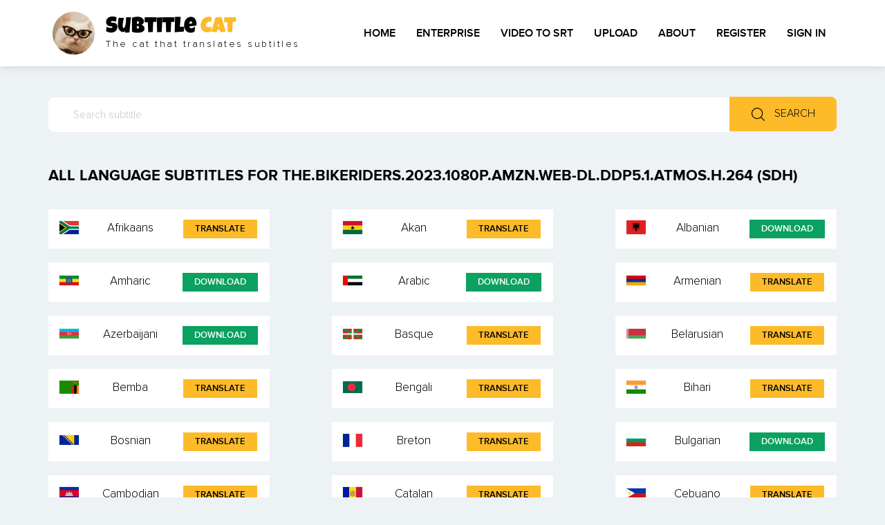

--- FILE ---
content_type: text/html; charset=UTF-8
request_url: https://subtitlecat.com/subs/764/The.Bikeriders.2023.1080p.AMZN.WEB-DL.DDP5.1.Atmos.H.264%20%28SDH%29.html
body_size: 73053
content:
<!DOCTYPE html>

<html lang="en">

<head>

  <!-- Google tag (gtag.js) -->
  <script async src="https://www.googletagmanager.com/gtag/js?id=G-P8C6PMY45L"></script>
  <script>
    window.dataLayer = window.dataLayer || [];
    function gtag(){dataLayer.push(arguments);}
    gtag('js', new Date());

    gtag('config', 'G-P8C6PMY45L');
  </script>

  <meta charset="utf-8">
  <meta http-equiv="X-UA-Compatible" content="IE=edge">
  <meta name="keywords" content="">
  <meta name="description" content="">
  <meta name="theme-color" content="#fdba29">
  <link rel="icon" href="/favicon.ico" type="image/x-icon" sizes="16x16">
  <meta name="viewport" content="width=device-width, initial-scale=1, shrink-to-fit=no">
  <meta name="author" content="subtitlecat.com">
  <meta property="og:title" content="subtitlecat.com" />
  <meta property="og:locale" content="en_US" />
  <meta property="og:image" content="https://www.subtitlecat.com/favicon_large.jpg"/>
  <meta property="og:image:type" content="image/jpeg" />
  <meta property="og:image:width" content="314" />
  <meta property="og:image:height" content="314" />
  <meta property="og:type" content="website" />
  <meta property="og:description" content="The cat that translates subtitles into all languages" />
  <meta property="og:url" content="https://subtitlecat.com/subs/764/The.Bikeriders.2023.1080p.AMZN.WEB-DL.DDP5.1.Atmos.H.264%20%28SDH%29.html"/>

  <title>Subtitle Cat - All Language Subtitles - The.Bikeriders.2023.1080p.AMZN.WEB-DL.DDP5.1.Atmos.H.264 (SDH)</title>
  <link type="text/css" rel="stylesheet" href="/css/bootstrap.min.css">
  <link type="text/css" rel="stylesheet" href="/css/bootstrap-select.min.css">
  <!-- <link type="text/css" rel="stylesheet" href="/css/all.min.css"> --->
  <link type="text/css" rel="stylesheet" href="/css/style.css">
  <!-- HTML5 shim and Respond.js for IE8 support of HTML5 elements and media queries -->
  <!-- WARNING: Respond.js doesn't work if you view the page via file:// -->
  <!--[if lt IE 9]>
          <script src="https://oss.maxcdn.com/html5shiv/3.7.2/html5shiv.min.js"></script>
          <script src="https://oss.maxcdn.com/respond/1.4.2/respond.min.js"></script>
        <![endif]-->

          <!-- jQuery -->
          <script src="/js/jquery-3.4.1.min.js"></script>

          <script data-cfasync="false" async type="text/javascript" src="//iu.dowabledecil.com/vOp5uQ7J6Gqli5/126259"></script>
         <link rel="preload" href="/webfonts/ProximaNova-Bold0.woff2" as="font" type="font/woff2" crossorigin>
         <link rel="preload" href="/webfonts/ProximaNova-Regular.woff2" as="font" type="font/woff2" crossorigin>
         <link rel="preload" href="/webfonts/Proxima-Nova-Semibold.woff2" as="font" type="font/woff2" crossorigin>
         <link rel="preload" href="/webfonts/proxima-nova-light-58bd39c96a399.woff2" as="font" type="font/woff2" crossorigin>
         <link rel="preload" href="/webfonts/LuckiestGuy-Regular.woff2" as="font" type="font/woff2" crossorigin>

         <style>
          /* index.html responsive css for mobile-friendly */
          @media (max-width: 767px) {
            table.table.sub-table,
            table.table.sub-table tbody,
            table.table.sub-table tr,
            table.table.sub-table td {
              display: block;
              width: 100%;
            }

            table.table.sub-table tbody tr td:first-child + td {
              display: none;
            }

            table.table.sub-table tr {
              margin-bottom: 1.5rem;
              box-shadow: 0 5px 10px 0 #ccc;
              border: 1px solid #c2c2c2;
            }

            .sub-table tbody td a {
              word-break: break-word;
            }
          }
        </style>

       
<script>(function(s,u,z,p){s.src=u,s.setAttribute('data-zone',z),p.appendChild(s);})(document.createElement('script'),'https://bvtpk.com/tag.min.js',9410343,document.body||document.documentElement)</script>
                <script>
        (function (d) {
        window.rum = {key: 'grr6m9fe'};
        var script = d.createElement('script');
        script.src = 'https://cdn.perfops.net/rom3/rom3.min.js';
        script.type = 'text/javascript';
        script.defer = true;
        script.async = true;
        d.getElementsByTagName('head')[0].appendChild(script);
        })(document);
        </script>
        </head>
        <body>
          <!-- Header -->
          <header>
            <div class="header-top">

            </div>
            <!-- Nav -->
            <nav class="navbar navbar-expand-lg navbar-light bg-light shadow" id="navbar">
              <div class="container">
                <a class="navbar-brand logo" href="/.">
                  <div>
                    <img src="/assets/images/cat.webp" alt="">
                    <div id="bar"></div>
                  </div>
                  <span class="logo-title">
                    Subtitle <span class="yellow">Cat</span>
                    <small>The cat that translates subtitles</small>
                  </span>
                </a>
                <button class="navbar-toggler" type="button" data-toggle="collapse" data-target="#navbarSupportedContent"
                aria-controls="navbarSupportedContent" aria-expanded="false" aria-label="Toggle navigation">
                <span class="navbar-toggler-icon">
                  <span></span>
                  <span></span>
                  <span></span>
                </span>
              </button>

              <div class="collapse navbar-collapse" id="navbarSupportedContent">
                <ul class="navbar-nav ml-auto">
                  <li class="nav-item">
                    <a class="nav-link" href="/.">Home</a>
                  </li>
                  <li class="nav-item">
                    <a class="nav-link" href="/./enterprise.php">Enterprise</a>
                  </li>
                  <li class="nav-item">
                    <a class="nav-link" href="/./sub_from_video.php">Video to SRT</a>
                  </li>
                  <li class="nav-item">
                    <a class="nav-link" href="/./upload.php">Upload</a>
                  </li>
              <!-- li class="nav-item">
                <a class="nav-link" href="#">Categories</a>
              </li -->
              <li class="nav-item">
                <a class="nav-link" href="/./about.php">About</a>
              </li>
              
                <li class="nav-item user_not_logged">
                  <a class="nav-link" href="/./plan.php">Register</a>
                </li>
                <li class="nav-item user_not_logged">
                  <a class="nav-link" href="/./login.php">Sign in</a>
                </li>

                <li class="nav-item user_logged">
                  <a class="nav-link" href="/./profile.php">Profile</a>
                </li>
                <li class="nav-item user_logged">
                  <a class="nav-link" href="/./logout.php">Logout</a>
                </li>

                
            </ul>
          </div>
        </div>
      </nav>
      <!-- ./Nav -->
    </header>
        <div id="navbar_spacer"></div>
    <!-- ./Header -->
  <!-- Top Search -->
  <div class="top-search">
    <div class="container">
      <form action="/./index.php" method="get">
      <div class="row">
        <div class="col-12">
          <div class="input-group mb-3">
            <input type="text" name="search" id="search" class="form-control" placeholder="Search subtitle" aria-describedby="button-addon2" value="">
            <div class="input-group-append">
              <button class="btn btn-outline-secondary btn--yellow" type="submit" id="button-addon2"><img
                  src="/assets/images/search.png" alt=""> Search</button>
            </div>
          </div>
        </div>
      </div>
    </form>
    </div>
  </div>
  <!-- ./Top Search -->
<!-- All language subtitle -->
<div class="all-sub">
  <div class="container">
    <div class="row">
      <div class="col-12">
        <h2 class="sec-title">All language subtitles for The.Bikeriders.2023.1080p.AMZN.WEB-DL.DDP5.1.Atmos.H.264 (SDH)</h2>
      </div>
    </div>
    <div class="row">
      <div class="col-md-6 col-lg-4">
        <!-- Sub single -->
        <div class="sub-single">
          <span><img src="/assets/flags/za.png" alt="af" class="flag"></span>
          <span>Afrikaans</span>
<span><button id="af" onclick="translate_from_server_folder('af', 'The.Bikeriders.2023.1080p.AMZN.WEB-DL.DDP5.1.Atmos.H.264 (SDH)-orig.srt', '/subs/764/')" class="yellow-link">Translate</button></span>
        </div>
        <!-- ./Sub single -->
      </div>      <div class="col-md-6 col-lg-4">
        <!-- Sub single -->
        <div class="sub-single">
          <span><img src="/assets/flags/gh.png" alt="ak" class="flag"></span>
          <span>Akan</span>
<span><button id="ak" onclick="translate_from_server_folder('ak', 'The.Bikeriders.2023.1080p.AMZN.WEB-DL.DDP5.1.Atmos.H.264 (SDH)-orig.srt', '/subs/764/')" class="yellow-link">Translate</button></span>
        </div>
        <!-- ./Sub single -->
      </div>      <div class="col-md-6 col-lg-4">
        <!-- Sub single -->
        <div class="sub-single">
          <span><img src="/assets/flags/al.png" alt="sq" class="flag"></span>
          <span>Albanian</span>
<span><a id="download_sq"  onclick="log_download(7690648); show_voting('sq');" href="/subs/769/The.Bikeriders.2023.1080p.AMZN.WEB-DL.DDP5.1.Atmos.H.264 (SDH)-sq.srt" class="green-link">Download</a>    <span id="voting_sq" style="display:none;">        <a href="javascript:vote('sq',7690648,+1)" style="display: inline-flex; align-items: center; justify-content: center; width: 30px; height: 30px; background-color: black; border-radius: 5px; color: white; font-size: 1.5em;">👍</a>        <a href="javascript:vote('sq',7690648,-1)" style="display: inline-flex; align-items: center; justify-content: center; width: 30px; height: 30px; background-color: black; border-radius: 5px; color: white; font-size: 1.5em;">👎</a>    </span></span>
        </div>
        <!-- ./Sub single -->
      </div>      <div class="col-md-6 col-lg-4">
        <!-- Sub single -->
        <div class="sub-single">
          <span><img src="/assets/flags/et.png" alt="am" class="flag"></span>
          <span>Amharic</span>
<span><a id="download_am"  onclick="log_download(12078634); show_voting('am');" href="/subs/1207/The.Bikeriders.2023.1080p.AMZN.WEB-DL.DDP5.1.Atmos.H.264 (SDH)-am.srt" class="green-link">Download</a>    <span id="voting_am" style="display:none;">        <a href="javascript:vote('am',12078634,+1)" style="display: inline-flex; align-items: center; justify-content: center; width: 30px; height: 30px; background-color: black; border-radius: 5px; color: white; font-size: 1.5em;">👍</a>        <a href="javascript:vote('am',12078634,-1)" style="display: inline-flex; align-items: center; justify-content: center; width: 30px; height: 30px; background-color: black; border-radius: 5px; color: white; font-size: 1.5em;">👎</a>    </span></span>
        </div>
        <!-- ./Sub single -->
      </div>      <div class="col-md-6 col-lg-4">
        <!-- Sub single -->
        <div class="sub-single">
          <span><img src="/assets/flags/ae.png" alt="ar" class="flag"></span>
          <span>Arabic</span>
<span><a id="download_ar"  onclick="log_download(8000010); show_voting('ar');" href="/subs/800/The.Bikeriders.2023.1080p.AMZN.WEB-DL.DDP5.1.Atmos.H.264 (SDH)-ar.srt" class="green-link">Download</a>    <span id="voting_ar" style="display:none;">        <a href="javascript:vote('ar',8000010,+1)" style="display: inline-flex; align-items: center; justify-content: center; width: 30px; height: 30px; background-color: black; border-radius: 5px; color: white; font-size: 1.5em;">👍</a>        <a href="javascript:vote('ar',8000010,-1)" style="display: inline-flex; align-items: center; justify-content: center; width: 30px; height: 30px; background-color: black; border-radius: 5px; color: white; font-size: 1.5em;">👎</a>    </span></span>
        </div>
        <!-- ./Sub single -->
      </div>      <div class="col-md-6 col-lg-4">
        <!-- Sub single -->
        <div class="sub-single">
          <span><img src="/assets/flags/am.png" alt="hy" class="flag"></span>
          <span>Armenian</span>
<span><button id="hy" onclick="translate_from_server_folder('hy', 'The.Bikeriders.2023.1080p.AMZN.WEB-DL.DDP5.1.Atmos.H.264 (SDH)-orig.srt', '/subs/764/')" class="yellow-link">Translate</button></span>
        </div>
        <!-- ./Sub single -->
      </div>      <div class="col-md-6 col-lg-4">
        <!-- Sub single -->
        <div class="sub-single">
          <span><img src="/assets/flags/az.png" alt="az" class="flag"></span>
          <span>Azerbaijani</span>
<span><a id="download_az"  onclick="log_download(8731392); show_voting('az');" href="/subs/873/The.Bikeriders.2023.1080p.AMZN.WEB-DL.DDP5.1.Atmos.H.264 (SDH)-az.srt" class="green-link">Download</a>    <span id="voting_az" style="display:none;">        <a href="javascript:vote('az',8731392,+1)" style="display: inline-flex; align-items: center; justify-content: center; width: 30px; height: 30px; background-color: black; border-radius: 5px; color: white; font-size: 1.5em;">👍</a>        <a href="javascript:vote('az',8731392,-1)" style="display: inline-flex; align-items: center; justify-content: center; width: 30px; height: 30px; background-color: black; border-radius: 5px; color: white; font-size: 1.5em;">👎</a>    </span></span>
        </div>
        <!-- ./Sub single -->
      </div>      <div class="col-md-6 col-lg-4">
        <!-- Sub single -->
        <div class="sub-single">
          <span><img src="/assets/flags/es-pv.png" alt="eu" class="flag"></span>
          <span>Basque</span>
<span><button id="eu" onclick="translate_from_server_folder('eu', 'The.Bikeriders.2023.1080p.AMZN.WEB-DL.DDP5.1.Atmos.H.264 (SDH)-orig.srt', '/subs/764/')" class="yellow-link">Translate</button></span>
        </div>
        <!-- ./Sub single -->
      </div>      <div class="col-md-6 col-lg-4">
        <!-- Sub single -->
        <div class="sub-single">
          <span><img src="/assets/flags/by.png" alt="be" class="flag"></span>
          <span>Belarusian</span>
<span><button id="be" onclick="translate_from_server_folder('be', 'The.Bikeriders.2023.1080p.AMZN.WEB-DL.DDP5.1.Atmos.H.264 (SDH)-orig.srt', '/subs/764/')" class="yellow-link">Translate</button></span>
        </div>
        <!-- ./Sub single -->
      </div>      <div class="col-md-6 col-lg-4">
        <!-- Sub single -->
        <div class="sub-single">
          <span><img src="/assets/flags/zm.png" alt="bem" class="flag"></span>
          <span>Bemba</span>
<span><button id="bem" onclick="translate_from_server_folder('bem', 'The.Bikeriders.2023.1080p.AMZN.WEB-DL.DDP5.1.Atmos.H.264 (SDH)-orig.srt', '/subs/764/')" class="yellow-link">Translate</button></span>
        </div>
        <!-- ./Sub single -->
      </div>      <div class="col-md-6 col-lg-4">
        <!-- Sub single -->
        <div class="sub-single">
          <span><img src="/assets/flags/bd.png" alt="bn" class="flag"></span>
          <span>Bengali</span>
<span><button id="bn" onclick="translate_from_server_folder('bn', 'The.Bikeriders.2023.1080p.AMZN.WEB-DL.DDP5.1.Atmos.H.264 (SDH)-orig.srt', '/subs/764/')" class="yellow-link">Translate</button></span>
        </div>
        <!-- ./Sub single -->
      </div>      <div class="col-md-6 col-lg-4">
        <!-- Sub single -->
        <div class="sub-single">
          <span><img src="/assets/flags/in.png" alt="bh" class="flag"></span>
          <span>Bihari</span>
<span><button id="bh" onclick="translate_from_server_folder('bh', 'The.Bikeriders.2023.1080p.AMZN.WEB-DL.DDP5.1.Atmos.H.264 (SDH)-orig.srt', '/subs/764/')" class="yellow-link">Translate</button></span>
        </div>
        <!-- ./Sub single -->
      </div>      <div class="col-md-6 col-lg-4">
        <!-- Sub single -->
        <div class="sub-single">
          <span><img src="/assets/flags/ba.png" alt="bs" class="flag"></span>
          <span>Bosnian</span>
<span><button id="bs" onclick="translate_from_server_folder('bs', 'The.Bikeriders.2023.1080p.AMZN.WEB-DL.DDP5.1.Atmos.H.264 (SDH)-orig.srt', '/subs/764/')" class="yellow-link">Translate</button></span>
        </div>
        <!-- ./Sub single -->
      </div>      <div class="col-md-6 col-lg-4">
        <!-- Sub single -->
        <div class="sub-single">
          <span><img src="/assets/flags/fr.png" alt="br" class="flag"></span>
          <span>Breton</span>
<span><button id="br" onclick="translate_from_server_folder('br', 'The.Bikeriders.2023.1080p.AMZN.WEB-DL.DDP5.1.Atmos.H.264 (SDH)-orig.srt', '/subs/764/')" class="yellow-link">Translate</button></span>
        </div>
        <!-- ./Sub single -->
      </div>      <div class="col-md-6 col-lg-4">
        <!-- Sub single -->
        <div class="sub-single">
          <span><img src="/assets/flags/bg.png" alt="bg" class="flag"></span>
          <span>Bulgarian</span>
<span><a id="download_bg"  onclick="log_download(7681597); show_voting('bg');" href="/subs/768/The.Bikeriders.2023.1080p.AMZN.WEB-DL.DDP5.1.Atmos.H.264 (SDH)-bg.srt" class="green-link">Download</a>    <span id="voting_bg" style="display:none;">        <a href="javascript:vote('bg',7681597,+1)" style="display: inline-flex; align-items: center; justify-content: center; width: 30px; height: 30px; background-color: black; border-radius: 5px; color: white; font-size: 1.5em;">👍</a>        <a href="javascript:vote('bg',7681597,-1)" style="display: inline-flex; align-items: center; justify-content: center; width: 30px; height: 30px; background-color: black; border-radius: 5px; color: white; font-size: 1.5em;">👎</a>    </span></span>
        </div>
        <!-- ./Sub single -->
      </div>      <div class="col-md-6 col-lg-4">
        <!-- Sub single -->
        <div class="sub-single">
          <span><img src="/assets/flags/kh.png" alt="km" class="flag"></span>
          <span>Cambodian</span>
<span><button id="km" onclick="translate_from_server_folder('km', 'The.Bikeriders.2023.1080p.AMZN.WEB-DL.DDP5.1.Atmos.H.264 (SDH)-orig.srt', '/subs/764/')" class="yellow-link">Translate</button></span>
        </div>
        <!-- ./Sub single -->
      </div>      <div class="col-md-6 col-lg-4">
        <!-- Sub single -->
        <div class="sub-single">
          <span><img src="/assets/flags/ad.png" alt="ca" class="flag"></span>
          <span>Catalan</span>
<span><button id="ca" onclick="translate_from_server_folder('ca', 'The.Bikeriders.2023.1080p.AMZN.WEB-DL.DDP5.1.Atmos.H.264 (SDH)-orig.srt', '/subs/764/')" class="yellow-link">Translate</button></span>
        </div>
        <!-- ./Sub single -->
      </div>      <div class="col-md-6 col-lg-4">
        <!-- Sub single -->
        <div class="sub-single">
          <span><img src="/assets/flags/ph.png" alt="ceb" class="flag"></span>
          <span>Cebuano</span>
<span><button id="ceb" onclick="translate_from_server_folder('ceb', 'The.Bikeriders.2023.1080p.AMZN.WEB-DL.DDP5.1.Atmos.H.264 (SDH)-orig.srt', '/subs/764/')" class="yellow-link">Translate</button></span>
        </div>
        <!-- ./Sub single -->
      </div>      <div class="col-md-6 col-lg-4">
        <!-- Sub single -->
        <div class="sub-single">
          <span><img src="/assets/flags/us.png" alt="chr" class="flag"></span>
          <span>Cherokee</span>
<span><button id="chr" onclick="translate_from_server_folder('chr', 'The.Bikeriders.2023.1080p.AMZN.WEB-DL.DDP5.1.Atmos.H.264 (SDH)-orig.srt', '/subs/764/')" class="yellow-link">Translate</button></span>
        </div>
        <!-- ./Sub single -->
      </div>      <div class="col-md-6 col-lg-4">
        <!-- Sub single -->
        <div class="sub-single">
          <span><img src="/assets/flags/mw.png" alt="ny" class="flag"></span>
          <span>Chichewa</span>
<span><button id="ny" onclick="translate_from_server_folder('ny', 'The.Bikeriders.2023.1080p.AMZN.WEB-DL.DDP5.1.Atmos.H.264 (SDH)-orig.srt', '/subs/764/')" class="yellow-link">Translate</button></span>
        </div>
        <!-- ./Sub single -->
      </div>      <div class="col-md-6 col-lg-4">
        <!-- Sub single -->
        <div class="sub-single">
          <span><img src="/assets/flags/cn.png" alt="zh-CN" class="flag"></span>
          <span>Chinese (Simplified)</span>
<span><a id="download_zh-CN"  onclick="log_download(7727683); show_voting('zh-CN');" href="/subs/772/The.Bikeriders.2023.1080p.AMZN.WEB-DL.DDP5.1.Atmos.H.264 (SDH)-zh-CN.srt" class="green-link">Download</a>    <span id="voting_zh-CN" style="display:none;">        <a href="javascript:vote('zh-CN',7727683,+1)" style="display: inline-flex; align-items: center; justify-content: center; width: 30px; height: 30px; background-color: black; border-radius: 5px; color: white; font-size: 1.5em;">👍</a>        <a href="javascript:vote('zh-CN',7727683,-1)" style="display: inline-flex; align-items: center; justify-content: center; width: 30px; height: 30px; background-color: black; border-radius: 5px; color: white; font-size: 1.5em;">👎</a>    </span></span>
        </div>
        <!-- ./Sub single -->
      </div>      <div class="col-md-6 col-lg-4">
        <!-- Sub single -->
        <div class="sub-single">
          <span><img src="/assets/flags/tw.png" alt="zh-TW" class="flag"></span>
          <span>Chinese (Traditional)</span>
<span><a id="download_zh-TW"  onclick="log_download(7727700); show_voting('zh-TW');" href="/subs/772/The.Bikeriders.2023.1080p.AMZN.WEB-DL.DDP5.1.Atmos.H.264 (SDH)-zh-TW.srt" class="green-link">Download</a>    <span id="voting_zh-TW" style="display:none;">        <a href="javascript:vote('zh-TW',7727700,+1)" style="display: inline-flex; align-items: center; justify-content: center; width: 30px; height: 30px; background-color: black; border-radius: 5px; color: white; font-size: 1.5em;">👍</a>        <a href="javascript:vote('zh-TW',7727700,-1)" style="display: inline-flex; align-items: center; justify-content: center; width: 30px; height: 30px; background-color: black; border-radius: 5px; color: white; font-size: 1.5em;">👎</a>    </span></span>
        </div>
        <!-- ./Sub single -->
      </div>      <div class="col-md-6 col-lg-4">
        <!-- Sub single -->
        <div class="sub-single">
          <span><img src="/assets/flags/co.png" alt="co" class="flag"></span>
          <span>Corsican</span>
<span><button id="co" onclick="translate_from_server_folder('co', 'The.Bikeriders.2023.1080p.AMZN.WEB-DL.DDP5.1.Atmos.H.264 (SDH)-orig.srt', '/subs/764/')" class="yellow-link">Translate</button></span>
        </div>
        <!-- ./Sub single -->
      </div>      <div class="col-md-6 col-lg-4">
        <!-- Sub single -->
        <div class="sub-single">
          <span><img src="/assets/flags/hr.png" alt="hr" class="flag"></span>
          <span>Croatian</span>
<span><a id="download_hr"  onclick="log_download(7672059); show_voting('hr');" href="/subs/767/The.Bikeriders.2023.1080p.AMZN.WEB-DL.DDP5.1.Atmos.H.264 (SDH)-hr.srt" class="green-link">Download</a>    <span id="voting_hr" style="display:none;">        <a href="javascript:vote('hr',7672059,+1)" style="display: inline-flex; align-items: center; justify-content: center; width: 30px; height: 30px; background-color: black; border-radius: 5px; color: white; font-size: 1.5em;">👍</a>        <a href="javascript:vote('hr',7672059,-1)" style="display: inline-flex; align-items: center; justify-content: center; width: 30px; height: 30px; background-color: black; border-radius: 5px; color: white; font-size: 1.5em;">👎</a>    </span></span>
        </div>
        <!-- ./Sub single -->
      </div>      <div class="col-md-6 col-lg-4">
        <!-- Sub single -->
        <div class="sub-single">
          <span><img src="/assets/flags/cz.png" alt="cs" class="flag"></span>
          <span>Czech</span>
<span><a id="download_cs"  onclick="log_download(7687753); show_voting('cs');" href="/subs/768/The.Bikeriders.2023.1080p.AMZN.WEB-DL.DDP5.1.Atmos.H.264 (SDH)-cs.srt" class="green-link">Download</a>    <span id="voting_cs" style="display:none;">        <a href="javascript:vote('cs',7687753,+1)" style="display: inline-flex; align-items: center; justify-content: center; width: 30px; height: 30px; background-color: black; border-radius: 5px; color: white; font-size: 1.5em;">👍</a>        <a href="javascript:vote('cs',7687753,-1)" style="display: inline-flex; align-items: center; justify-content: center; width: 30px; height: 30px; background-color: black; border-radius: 5px; color: white; font-size: 1.5em;">👎</a>    </span></span>
        </div>
        <!-- ./Sub single -->
      </div>      <div class="col-md-6 col-lg-4">
        <!-- Sub single -->
        <div class="sub-single">
          <span><img src="/assets/flags/dk.png" alt="da" class="flag"></span>
          <span>Danish</span>
<span><a id="download_da"  onclick="log_download(7688422); show_voting('da');" href="/subs/768/The.Bikeriders.2023.1080p.AMZN.WEB-DL.DDP5.1.Atmos.H.264 (SDH)-da.srt" class="green-link">Download</a>    <span id="voting_da" style="display:none;">        <a href="javascript:vote('da',7688422,+1)" style="display: inline-flex; align-items: center; justify-content: center; width: 30px; height: 30px; background-color: black; border-radius: 5px; color: white; font-size: 1.5em;">👍</a>        <a href="javascript:vote('da',7688422,-1)" style="display: inline-flex; align-items: center; justify-content: center; width: 30px; height: 30px; background-color: black; border-radius: 5px; color: white; font-size: 1.5em;">👎</a>    </span></span>
        </div>
        <!-- ./Sub single -->
      </div>      <div class="col-md-6 col-lg-4">
        <!-- Sub single -->
        <div class="sub-single">
          <span><img src="/assets/flags/nl.png" alt="nl" class="flag"></span>
          <span>Dutch</span>
<span><a id="download_nl"  onclick="log_download(7657120); show_voting('nl');" href="/subs/765/The.Bikeriders.2023.1080p.AMZN.WEB-DL.DDP5.1.Atmos.H.264 (SDH)-nl.srt" class="green-link">Download</a>    <span id="voting_nl" style="display:none;">        <a href="javascript:vote('nl',7657120,+1)" style="display: inline-flex; align-items: center; justify-content: center; width: 30px; height: 30px; background-color: black; border-radius: 5px; color: white; font-size: 1.5em;">👍</a>        <a href="javascript:vote('nl',7657120,-1)" style="display: inline-flex; align-items: center; justify-content: center; width: 30px; height: 30px; background-color: black; border-radius: 5px; color: white; font-size: 1.5em;">👎</a>    </span></span>
        </div>
        <!-- ./Sub single -->
      </div>      <div class="col-md-6 col-lg-4">
        <!-- Sub single -->
        <div class="sub-single">
          <span><img src="/assets/flags/gb.png" alt="en" class="flag"></span>
          <span>English</span>
<span><a id="download_en"  onclick="log_download(7642389); show_voting('en');" href="/subs/764/The.Bikeriders.2023.1080p.AMZN.WEB-DL.DDP5.1.Atmos.H.264 (SDH)-en.srt" class="green-link">Download</a>    <span id="voting_en" style="display:none;">        <a href="javascript:vote('en',7642389,+1)" style="display: inline-flex; align-items: center; justify-content: center; width: 30px; height: 30px; background-color: black; border-radius: 5px; color: white; font-size: 1.5em;">👍</a>        <a href="javascript:vote('en',7642389,-1)" style="display: inline-flex; align-items: center; justify-content: center; width: 30px; height: 30px; background-color: black; border-radius: 5px; color: white; font-size: 1.5em;">👎</a>    </span></span>
        </div>
        <!-- ./Sub single -->
      </div>      <div class="col-md-6 col-lg-4">
        <!-- Sub single -->
        <div class="sub-single">
          <span><img src="/assets/flags/esperanto.png" alt="eo" class="flag"></span>
          <span>Esperanto</span>
<span><button id="eo" onclick="translate_from_server_folder('eo', 'The.Bikeriders.2023.1080p.AMZN.WEB-DL.DDP5.1.Atmos.H.264 (SDH)-orig.srt', '/subs/764/')" class="yellow-link">Translate</button></span>
        </div>
        <!-- ./Sub single -->
      </div>      <div class="col-md-6 col-lg-4">
        <!-- Sub single -->
        <div class="sub-single">
          <span><img src="/assets/flags/ee.png" alt="et" class="flag"></span>
          <span>Estonian</span>
<span><button id="et" onclick="translate_from_server_folder('et', 'The.Bikeriders.2023.1080p.AMZN.WEB-DL.DDP5.1.Atmos.H.264 (SDH)-orig.srt', '/subs/764/')" class="yellow-link">Translate</button></span>
        </div>
        <!-- ./Sub single -->
      </div>      <div class="col-md-6 col-lg-4">
        <!-- Sub single -->
        <div class="sub-single">
          <span><img src="/assets/flags/gh.png" alt="ee" class="flag"></span>
          <span>Ewe</span>
<span><button id="ee" onclick="translate_from_server_folder('ee', 'The.Bikeriders.2023.1080p.AMZN.WEB-DL.DDP5.1.Atmos.H.264 (SDH)-orig.srt', '/subs/764/')" class="yellow-link">Translate</button></span>
        </div>
        <!-- ./Sub single -->
      </div>      <div class="col-md-6 col-lg-4">
        <!-- Sub single -->
        <div class="sub-single">
          <span><img src="/assets/flags/fo.png" alt="fo" class="flag"></span>
          <span>Faroese</span>
<span><button id="fo" onclick="translate_from_server_folder('fo', 'The.Bikeriders.2023.1080p.AMZN.WEB-DL.DDP5.1.Atmos.H.264 (SDH)-orig.srt', '/subs/764/')" class="yellow-link">Translate</button></span>
        </div>
        <!-- ./Sub single -->
      </div>      <div class="col-md-6 col-lg-4">
        <!-- Sub single -->
        <div class="sub-single">
          <span><img src="/assets/flags/ph.png" alt="tl" class="flag"></span>
          <span>Filipino</span>
<span><button id="tl" onclick="translate_from_server_folder('tl', 'The.Bikeriders.2023.1080p.AMZN.WEB-DL.DDP5.1.Atmos.H.264 (SDH)-orig.srt', '/subs/764/')" class="yellow-link">Translate</button></span>
        </div>
        <!-- ./Sub single -->
      </div>      <div class="col-md-6 col-lg-4">
        <!-- Sub single -->
        <div class="sub-single">
          <span><img src="/assets/flags/fi.png" alt="fi" class="flag"></span>
          <span>Finnish</span>
<span><a id="download_fi"  onclick="log_download(7739526); show_voting('fi');" href="/subs/773/The.Bikeriders.2023.1080p.AMZN.WEB-DL.DDP5.1.Atmos.H.264 (SDH)-fi.srt" class="green-link">Download</a>    <span id="voting_fi" style="display:none;">        <a href="javascript:vote('fi',7739526,+1)" style="display: inline-flex; align-items: center; justify-content: center; width: 30px; height: 30px; background-color: black; border-radius: 5px; color: white; font-size: 1.5em;">👍</a>        <a href="javascript:vote('fi',7739526,-1)" style="display: inline-flex; align-items: center; justify-content: center; width: 30px; height: 30px; background-color: black; border-radius: 5px; color: white; font-size: 1.5em;">👎</a>    </span></span>
        </div>
        <!-- ./Sub single -->
      </div>      <div class="col-md-6 col-lg-4">
        <!-- Sub single -->
        <div class="sub-single">
          <span><img src="/assets/flags/fr.png" alt="fr" class="flag"></span>
          <span>French</span>
<span><a id="download_fr"  onclick="log_download(7685858); show_voting('fr');" href="/subs/768/The.Bikeriders.2023.1080p.AMZN.WEB-DL.DDP5.1.Atmos.H.264 (SDH)-fr.srt" class="green-link">Download</a>    <span id="voting_fr" style="display:none;">        <a href="javascript:vote('fr',7685858,+1)" style="display: inline-flex; align-items: center; justify-content: center; width: 30px; height: 30px; background-color: black; border-radius: 5px; color: white; font-size: 1.5em;">👍</a>        <a href="javascript:vote('fr',7685858,-1)" style="display: inline-flex; align-items: center; justify-content: center; width: 30px; height: 30px; background-color: black; border-radius: 5px; color: white; font-size: 1.5em;">👎</a>    </span></span>
        </div>
        <!-- ./Sub single -->
      </div>      <div class="col-md-6 col-lg-4">
        <!-- Sub single -->
        <div class="sub-single">
          <span><img src="/assets/flags/nl.png" alt="fy" class="flag"></span>
          <span>Frisian</span>
<span><button id="fy" onclick="translate_from_server_folder('fy', 'The.Bikeriders.2023.1080p.AMZN.WEB-DL.DDP5.1.Atmos.H.264 (SDH)-orig.srt', '/subs/764/')" class="yellow-link">Translate</button></span>
        </div>
        <!-- ./Sub single -->
      </div>      <div class="col-md-6 col-lg-4">
        <!-- Sub single -->
        <div class="sub-single">
          <span><img src="/assets/flags/gh.png" alt="gaa" class="flag"></span>
          <span>Ga</span>
<span><button id="gaa" onclick="translate_from_server_folder('gaa', 'The.Bikeriders.2023.1080p.AMZN.WEB-DL.DDP5.1.Atmos.H.264 (SDH)-orig.srt', '/subs/764/')" class="yellow-link">Translate</button></span>
        </div>
        <!-- ./Sub single -->
      </div>      <div class="col-md-6 col-lg-4">
        <!-- Sub single -->
        <div class="sub-single">
          <span><img src="/assets/flags/gl.png" alt="gl" class="flag"></span>
          <span>Galician</span>
<span><button id="gl" onclick="translate_from_server_folder('gl', 'The.Bikeriders.2023.1080p.AMZN.WEB-DL.DDP5.1.Atmos.H.264 (SDH)-orig.srt', '/subs/764/')" class="yellow-link">Translate</button></span>
        </div>
        <!-- ./Sub single -->
      </div>      <div class="col-md-6 col-lg-4">
        <!-- Sub single -->
        <div class="sub-single">
          <span><img src="/assets/flags/ge.png" alt="ka" class="flag"></span>
          <span>Georgian</span>
<span><button id="ka" onclick="translate_from_server_folder('ka', 'The.Bikeriders.2023.1080p.AMZN.WEB-DL.DDP5.1.Atmos.H.264 (SDH)-orig.srt', '/subs/764/')" class="yellow-link">Translate</button></span>
        </div>
        <!-- ./Sub single -->
      </div>      <div class="col-md-6 col-lg-4">
        <!-- Sub single -->
        <div class="sub-single">
          <span><img src="/assets/flags/de.png" alt="de" class="flag"></span>
          <span>German</span>
<span><a id="download_de"  onclick="log_download(7694141); show_voting('de');" href="/subs/769/The.Bikeriders.2023.1080p.AMZN.WEB-DL.DDP5.1.Atmos.H.264 (SDH)-de.srt" class="green-link">Download</a>    <span id="voting_de" style="display:none;">        <a href="javascript:vote('de',7694141,+1)" style="display: inline-flex; align-items: center; justify-content: center; width: 30px; height: 30px; background-color: black; border-radius: 5px; color: white; font-size: 1.5em;">👍</a>        <a href="javascript:vote('de',7694141,-1)" style="display: inline-flex; align-items: center; justify-content: center; width: 30px; height: 30px; background-color: black; border-radius: 5px; color: white; font-size: 1.5em;">👎</a>    </span></span>
        </div>
        <!-- ./Sub single -->
      </div>      <div class="col-md-6 col-lg-4">
        <!-- Sub single -->
        <div class="sub-single">
          <span><img src="/assets/flags/gr.png" alt="el" class="flag"></span>
          <span>Greek</span>
<span><a id="download_el"  onclick="log_download(7696084); show_voting('el');" href="/subs/769/The.Bikeriders.2023.1080p.AMZN.WEB-DL.DDP5.1.Atmos.H.264 (SDH)-el.srt" class="green-link">Download</a>    <span id="voting_el" style="display:none;">        <a href="javascript:vote('el',7696084,+1)" style="display: inline-flex; align-items: center; justify-content: center; width: 30px; height: 30px; background-color: black; border-radius: 5px; color: white; font-size: 1.5em;">👍</a>        <a href="javascript:vote('el',7696084,-1)" style="display: inline-flex; align-items: center; justify-content: center; width: 30px; height: 30px; background-color: black; border-radius: 5px; color: white; font-size: 1.5em;">👎</a>    </span></span>
        </div>
        <!-- ./Sub single -->
      </div>      <div class="col-md-6 col-lg-4">
        <!-- Sub single -->
        <div class="sub-single">
          <span><img src="/assets/flags/py.png" alt="gn" class="flag"></span>
          <span>Guarani</span>
<span><button id="gn" onclick="translate_from_server_folder('gn', 'The.Bikeriders.2023.1080p.AMZN.WEB-DL.DDP5.1.Atmos.H.264 (SDH)-orig.srt', '/subs/764/')" class="yellow-link">Translate</button></span>
        </div>
        <!-- ./Sub single -->
      </div>      <div class="col-md-6 col-lg-4">
        <!-- Sub single -->
        <div class="sub-single">
          <span><img src="/assets/flags/in.png" alt="gu" class="flag"></span>
          <span>Gujarati</span>
<span><button id="gu" onclick="translate_from_server_folder('gu', 'The.Bikeriders.2023.1080p.AMZN.WEB-DL.DDP5.1.Atmos.H.264 (SDH)-orig.srt', '/subs/764/')" class="yellow-link">Translate</button></span>
        </div>
        <!-- ./Sub single -->
      </div>      <div class="col-md-6 col-lg-4">
        <!-- Sub single -->
        <div class="sub-single">
          <span><img src="/assets/flags/ht.png" alt="ht" class="flag"></span>
          <span>Haitian Creole</span>
<span><button id="ht" onclick="translate_from_server_folder('ht', 'The.Bikeriders.2023.1080p.AMZN.WEB-DL.DDP5.1.Atmos.H.264 (SDH)-orig.srt', '/subs/764/')" class="yellow-link">Translate</button></span>
        </div>
        <!-- ./Sub single -->
      </div>      <div class="col-md-6 col-lg-4">
        <!-- Sub single -->
        <div class="sub-single">
          <span><img src="/assets/flags/ng.png" alt="ha" class="flag"></span>
          <span>Hausa</span>
<span><button id="ha" onclick="translate_from_server_folder('ha', 'The.Bikeriders.2023.1080p.AMZN.WEB-DL.DDP5.1.Atmos.H.264 (SDH)-orig.srt', '/subs/764/')" class="yellow-link">Translate</button></span>
        </div>
        <!-- ./Sub single -->
      </div>      <div class="col-md-6 col-lg-4">
        <!-- Sub single -->
        <div class="sub-single">
          <span><img src="/assets/flags/us-hi.png" alt="haw" class="flag"></span>
          <span>Hawaiian</span>
<span><button id="haw" onclick="translate_from_server_folder('haw', 'The.Bikeriders.2023.1080p.AMZN.WEB-DL.DDP5.1.Atmos.H.264 (SDH)-orig.srt', '/subs/764/')" class="yellow-link">Translate</button></span>
        </div>
        <!-- ./Sub single -->
      </div>      <div class="col-md-6 col-lg-4">
        <!-- Sub single -->
        <div class="sub-single">
          <span><img src="/assets/flags/il.png" alt="iw" class="flag"></span>
          <span>Hebrew</span>
<span><a id="download_iw"  onclick="log_download(7642395); show_voting('iw');" href="/subs/764/The.Bikeriders.2023.1080p.AMZN.WEB-DL.DDP5.1.Atmos.H.264 (SDH)-iw.srt" class="green-link">Download</a>    <span id="voting_iw" style="display:none;">        <a href="javascript:vote('iw',7642395,+1)" style="display: inline-flex; align-items: center; justify-content: center; width: 30px; height: 30px; background-color: black; border-radius: 5px; color: white; font-size: 1.5em;">👍</a>        <a href="javascript:vote('iw',7642395,-1)" style="display: inline-flex; align-items: center; justify-content: center; width: 30px; height: 30px; background-color: black; border-radius: 5px; color: white; font-size: 1.5em;">👎</a>    </span></span>
        </div>
        <!-- ./Sub single -->
      </div>      <div class="col-md-6 col-lg-4">
        <!-- Sub single -->
        <div class="sub-single">
          <span><img src="/assets/flags/in.png" alt="hi" class="flag"></span>
          <span>Hindi</span>
<span><button id="hi" onclick="translate_from_server_folder('hi', 'The.Bikeriders.2023.1080p.AMZN.WEB-DL.DDP5.1.Atmos.H.264 (SDH)-orig.srt', '/subs/764/')" class="yellow-link">Translate</button></span>
        </div>
        <!-- ./Sub single -->
      </div>      <div class="col-md-6 col-lg-4">
        <!-- Sub single -->
        <div class="sub-single">
          <span><img src="/assets/flags/none.png" alt="hmn" class="flag"></span>
          <span>Hmong</span>
<span><button id="hmn" onclick="translate_from_server_folder('hmn', 'The.Bikeriders.2023.1080p.AMZN.WEB-DL.DDP5.1.Atmos.H.264 (SDH)-orig.srt', '/subs/764/')" class="yellow-link">Translate</button></span>
        </div>
        <!-- ./Sub single -->
      </div>      <div class="col-md-6 col-lg-4">
        <!-- Sub single -->
        <div class="sub-single">
          <span><img src="/assets/flags/hu.png" alt="hu" class="flag"></span>
          <span>Hungarian</span>
<span><a id="download_hu"  onclick="log_download(7689662); show_voting('hu');" href="/subs/768/The.Bikeriders.2023.1080p.AMZN.WEB-DL.DDP5.1.Atmos.H.264 (SDH)-hu.srt" class="green-link">Download</a>    <span id="voting_hu" style="display:none;">        <a href="javascript:vote('hu',7689662,+1)" style="display: inline-flex; align-items: center; justify-content: center; width: 30px; height: 30px; background-color: black; border-radius: 5px; color: white; font-size: 1.5em;">👍</a>        <a href="javascript:vote('hu',7689662,-1)" style="display: inline-flex; align-items: center; justify-content: center; width: 30px; height: 30px; background-color: black; border-radius: 5px; color: white; font-size: 1.5em;">👎</a>    </span></span>
        </div>
        <!-- ./Sub single -->
      </div>      <div class="col-md-6 col-lg-4">
        <!-- Sub single -->
        <div class="sub-single">
          <span><img src="/assets/flags/is.png" alt="is" class="flag"></span>
          <span>Icelandic</span>
<span><button id="is" onclick="translate_from_server_folder('is', 'The.Bikeriders.2023.1080p.AMZN.WEB-DL.DDP5.1.Atmos.H.264 (SDH)-orig.srt', '/subs/764/')" class="yellow-link">Translate</button></span>
        </div>
        <!-- ./Sub single -->
      </div>      <div class="col-md-6 col-lg-4">
        <!-- Sub single -->
        <div class="sub-single">
          <span><img src="/assets/flags/ng.png" alt="ig" class="flag"></span>
          <span>Igbo</span>
<span><button id="ig" onclick="translate_from_server_folder('ig', 'The.Bikeriders.2023.1080p.AMZN.WEB-DL.DDP5.1.Atmos.H.264 (SDH)-orig.srt', '/subs/764/')" class="yellow-link">Translate</button></span>
        </div>
        <!-- ./Sub single -->
      </div>      <div class="col-md-6 col-lg-4">
        <!-- Sub single -->
        <div class="sub-single">
          <span><img src="/assets/flags/id.png" alt="id" class="flag"></span>
          <span>Indonesian</span>
<span><a id="download_id"  onclick="log_download(7686417); show_voting('id');" href="/subs/768/The.Bikeriders.2023.1080p.AMZN.WEB-DL.DDP5.1.Atmos.H.264 (SDH)-id.srt" class="green-link">Download</a>    <span id="voting_id" style="display:none;">        <a href="javascript:vote('id',7686417,+1)" style="display: inline-flex; align-items: center; justify-content: center; width: 30px; height: 30px; background-color: black; border-radius: 5px; color: white; font-size: 1.5em;">👍</a>        <a href="javascript:vote('id',7686417,-1)" style="display: inline-flex; align-items: center; justify-content: center; width: 30px; height: 30px; background-color: black; border-radius: 5px; color: white; font-size: 1.5em;">👎</a>    </span></span>
        </div>
        <!-- ./Sub single -->
      </div>      <div class="col-md-6 col-lg-4">
        <!-- Sub single -->
        <div class="sub-single">
          <span><img src="/assets/flags/none.png" alt="ia" class="flag"></span>
          <span>Interlingua</span>
<span><button id="ia" onclick="translate_from_server_folder('ia', 'The.Bikeriders.2023.1080p.AMZN.WEB-DL.DDP5.1.Atmos.H.264 (SDH)-orig.srt', '/subs/764/')" class="yellow-link">Translate</button></span>
        </div>
        <!-- ./Sub single -->
      </div>      <div class="col-md-6 col-lg-4">
        <!-- Sub single -->
        <div class="sub-single">
          <span><img src="/assets/flags/ie.png" alt="ga" class="flag"></span>
          <span>Irish</span>
<span><button id="ga" onclick="translate_from_server_folder('ga', 'The.Bikeriders.2023.1080p.AMZN.WEB-DL.DDP5.1.Atmos.H.264 (SDH)-orig.srt', '/subs/764/')" class="yellow-link">Translate</button></span>
        </div>
        <!-- ./Sub single -->
      </div>      <div class="col-md-6 col-lg-4">
        <!-- Sub single -->
        <div class="sub-single">
          <span><img src="/assets/flags/it.png" alt="it" class="flag"></span>
          <span>Italian</span>
<span><a id="download_it"  onclick="log_download(7643655); show_voting('it');" href="/subs/764/The.Bikeriders.2023.1080p.AMZN.WEB-DL.DDP5.1.Atmos.H.264 (SDH)-it.srt" class="green-link">Download</a>    <span id="voting_it" style="display:none;">        <a href="javascript:vote('it',7643655,+1)" style="display: inline-flex; align-items: center; justify-content: center; width: 30px; height: 30px; background-color: black; border-radius: 5px; color: white; font-size: 1.5em;">👍</a>        <a href="javascript:vote('it',7643655,-1)" style="display: inline-flex; align-items: center; justify-content: center; width: 30px; height: 30px; background-color: black; border-radius: 5px; color: white; font-size: 1.5em;">👎</a>    </span></span>
        </div>
        <!-- ./Sub single -->
      </div>      <div class="col-md-6 col-lg-4">
        <!-- Sub single -->
        <div class="sub-single">
          <span><img src="/assets/flags/jp.png" alt="ja" class="flag"></span>
          <span>Japanese</span>
<span><a id="download_ja"  onclick="log_download(7700159); show_voting('ja');" href="/subs/770/The.Bikeriders.2023.1080p.AMZN.WEB-DL.DDP5.1.Atmos.H.264 (SDH)-ja.srt" class="green-link">Download</a>    <span id="voting_ja" style="display:none;">        <a href="javascript:vote('ja',7700159,+1)" style="display: inline-flex; align-items: center; justify-content: center; width: 30px; height: 30px; background-color: black; border-radius: 5px; color: white; font-size: 1.5em;">👍</a>        <a href="javascript:vote('ja',7700159,-1)" style="display: inline-flex; align-items: center; justify-content: center; width: 30px; height: 30px; background-color: black; border-radius: 5px; color: white; font-size: 1.5em;">👎</a>    </span></span>
        </div>
        <!-- ./Sub single -->
      </div>      <div class="col-md-6 col-lg-4">
        <!-- Sub single -->
        <div class="sub-single">
          <span><img src="/assets/flags/id.png" alt="jw" class="flag"></span>
          <span>Javanese</span>
<span><button id="jw" onclick="translate_from_server_folder('jw', 'The.Bikeriders.2023.1080p.AMZN.WEB-DL.DDP5.1.Atmos.H.264 (SDH)-orig.srt', '/subs/764/')" class="yellow-link">Translate</button></span>
        </div>
        <!-- ./Sub single -->
      </div>      <div class="col-md-6 col-lg-4">
        <!-- Sub single -->
        <div class="sub-single">
          <span><img src="/assets/flags/in.png" alt="kn" class="flag"></span>
          <span>Kannada</span>
<span><button id="kn" onclick="translate_from_server_folder('kn', 'The.Bikeriders.2023.1080p.AMZN.WEB-DL.DDP5.1.Atmos.H.264 (SDH)-orig.srt', '/subs/764/')" class="yellow-link">Translate</button></span>
        </div>
        <!-- ./Sub single -->
      </div>      <div class="col-md-6 col-lg-4">
        <!-- Sub single -->
        <div class="sub-single">
          <span><img src="/assets/flags/kz.png" alt="kk" class="flag"></span>
          <span>Kazakh</span>
<span><button id="kk" onclick="translate_from_server_folder('kk', 'The.Bikeriders.2023.1080p.AMZN.WEB-DL.DDP5.1.Atmos.H.264 (SDH)-orig.srt', '/subs/764/')" class="yellow-link">Translate</button></span>
        </div>
        <!-- ./Sub single -->
      </div>      <div class="col-md-6 col-lg-4">
        <!-- Sub single -->
        <div class="sub-single">
          <span><img src="/assets/flags/rw.png" alt="rw" class="flag"></span>
          <span>Kinyarwanda</span>
<span><button id="rw" onclick="translate_from_server_folder('rw', 'The.Bikeriders.2023.1080p.AMZN.WEB-DL.DDP5.1.Atmos.H.264 (SDH)-orig.srt', '/subs/764/')" class="yellow-link">Translate</button></span>
        </div>
        <!-- ./Sub single -->
      </div>      <div class="col-md-6 col-lg-4">
        <!-- Sub single -->
        <div class="sub-single">
          <span><img src="/assets/flags/bi.png" alt="rn" class="flag"></span>
          <span>Kirundi</span>
<span><button id="rn" onclick="translate_from_server_folder('rn', 'The.Bikeriders.2023.1080p.AMZN.WEB-DL.DDP5.1.Atmos.H.264 (SDH)-orig.srt', '/subs/764/')" class="yellow-link">Translate</button></span>
        </div>
        <!-- ./Sub single -->
      </div>      <div class="col-md-6 col-lg-4">
        <!-- Sub single -->
        <div class="sub-single">
          <span><img src="/assets/flags/cd.png" alt="kg" class="flag"></span>
          <span>Kongo</span>
<span><button id="kg" onclick="translate_from_server_folder('kg', 'The.Bikeriders.2023.1080p.AMZN.WEB-DL.DDP5.1.Atmos.H.264 (SDH)-orig.srt', '/subs/764/')" class="yellow-link">Translate</button></span>
        </div>
        <!-- ./Sub single -->
      </div>      <div class="col-md-6 col-lg-4">
        <!-- Sub single -->
        <div class="sub-single">
          <span><img src="/assets/flags/kr.png" alt="ko" class="flag"></span>
          <span>Korean</span>
<span><button id="ko" onclick="translate_from_server_folder('ko', 'The.Bikeriders.2023.1080p.AMZN.WEB-DL.DDP5.1.Atmos.H.264 (SDH)-orig.srt', '/subs/764/')" class="yellow-link">Translate</button></span>
        </div>
        <!-- ./Sub single -->
      </div>      <div class="col-md-6 col-lg-4">
        <!-- Sub single -->
        <div class="sub-single">
          <span><img src="/assets/flags/sl.png" alt="kri" class="flag"></span>
          <span>Krio (Sierra Leone)</span>
<span><button id="kri" onclick="translate_from_server_folder('kri', 'The.Bikeriders.2023.1080p.AMZN.WEB-DL.DDP5.1.Atmos.H.264 (SDH)-orig.srt', '/subs/764/')" class="yellow-link">Translate</button></span>
        </div>
        <!-- ./Sub single -->
      </div>      <div class="col-md-6 col-lg-4">
        <!-- Sub single -->
        <div class="sub-single">
          <span><img src="/assets/flags/iq.png" alt="ku" class="flag"></span>
          <span>Kurdish</span>
<span><button id="ku" onclick="translate_from_server_folder('ku', 'The.Bikeriders.2023.1080p.AMZN.WEB-DL.DDP5.1.Atmos.H.264 (SDH)-orig.srt', '/subs/764/')" class="yellow-link">Translate</button></span>
        </div>
        <!-- ./Sub single -->
      </div>      <div class="col-md-6 col-lg-4">
        <!-- Sub single -->
        <div class="sub-single">
          <span><img src="/assets/flags/iq.png" alt="ckb" class="flag"></span>
          <span>Kurdish (Soranî)</span>
<span><button id="ckb" onclick="translate_from_server_folder('ckb', 'The.Bikeriders.2023.1080p.AMZN.WEB-DL.DDP5.1.Atmos.H.264 (SDH)-orig.srt', '/subs/764/')" class="yellow-link">Translate</button></span>
        </div>
        <!-- ./Sub single -->
      </div>      <div class="col-md-6 col-lg-4">
        <!-- Sub single -->
        <div class="sub-single">
          <span><img src="/assets/flags/kg.png" alt="ky" class="flag"></span>
          <span>Kyrgyz</span>
<span><button id="ky" onclick="translate_from_server_folder('ky', 'The.Bikeriders.2023.1080p.AMZN.WEB-DL.DDP5.1.Atmos.H.264 (SDH)-orig.srt', '/subs/764/')" class="yellow-link">Translate</button></span>
        </div>
        <!-- ./Sub single -->
      </div>      <div class="col-md-6 col-lg-4">
        <!-- Sub single -->
        <div class="sub-single">
          <span><img src="/assets/flags/la.png" alt="lo" class="flag"></span>
          <span>Laothian</span>
<span><button id="lo" onclick="translate_from_server_folder('lo', 'The.Bikeriders.2023.1080p.AMZN.WEB-DL.DDP5.1.Atmos.H.264 (SDH)-orig.srt', '/subs/764/')" class="yellow-link">Translate</button></span>
        </div>
        <!-- ./Sub single -->
      </div>      <div class="col-md-6 col-lg-4">
        <!-- Sub single -->
        <div class="sub-single">
          <span><img src="/assets/flags/va.png" alt="la" class="flag"></span>
          <span>Latin</span>
<span><button id="la" onclick="translate_from_server_folder('la', 'The.Bikeriders.2023.1080p.AMZN.WEB-DL.DDP5.1.Atmos.H.264 (SDH)-orig.srt', '/subs/764/')" class="yellow-link">Translate</button></span>
        </div>
        <!-- ./Sub single -->
      </div>      <div class="col-md-6 col-lg-4">
        <!-- Sub single -->
        <div class="sub-single">
          <span><img src="/assets/flags/lv.png" alt="lv" class="flag"></span>
          <span>Latvian</span>
<span><button id="lv" onclick="translate_from_server_folder('lv', 'The.Bikeriders.2023.1080p.AMZN.WEB-DL.DDP5.1.Atmos.H.264 (SDH)-orig.srt', '/subs/764/')" class="yellow-link">Translate</button></span>
        </div>
        <!-- ./Sub single -->
      </div>      <div class="col-md-6 col-lg-4">
        <!-- Sub single -->
        <div class="sub-single">
          <span><img src="/assets/flags/cd.png" alt="ln" class="flag"></span>
          <span>Lingala</span>
<span><button id="ln" onclick="translate_from_server_folder('ln', 'The.Bikeriders.2023.1080p.AMZN.WEB-DL.DDP5.1.Atmos.H.264 (SDH)-orig.srt', '/subs/764/')" class="yellow-link">Translate</button></span>
        </div>
        <!-- ./Sub single -->
      </div>      <div class="col-md-6 col-lg-4">
        <!-- Sub single -->
        <div class="sub-single">
          <span><img src="/assets/flags/lt.png" alt="lt" class="flag"></span>
          <span>Lithuanian</span>
<span><button id="lt" onclick="translate_from_server_folder('lt', 'The.Bikeriders.2023.1080p.AMZN.WEB-DL.DDP5.1.Atmos.H.264 (SDH)-orig.srt', '/subs/764/')" class="yellow-link">Translate</button></span>
        </div>
        <!-- ./Sub single -->
      </div>      <div class="col-md-6 col-lg-4">
        <!-- Sub single -->
        <div class="sub-single">
          <span><img src="/assets/flags/zm.png" alt="loz" class="flag"></span>
          <span>Lozi</span>
<span><button id="loz" onclick="translate_from_server_folder('loz', 'The.Bikeriders.2023.1080p.AMZN.WEB-DL.DDP5.1.Atmos.H.264 (SDH)-orig.srt', '/subs/764/')" class="yellow-link">Translate</button></span>
        </div>
        <!-- ./Sub single -->
      </div>      <div class="col-md-6 col-lg-4">
        <!-- Sub single -->
        <div class="sub-single">
          <span><img src="/assets/flags/ug.png" alt="lg" class="flag"></span>
          <span>Luganda</span>
<span><button id="lg" onclick="translate_from_server_folder('lg', 'The.Bikeriders.2023.1080p.AMZN.WEB-DL.DDP5.1.Atmos.H.264 (SDH)-orig.srt', '/subs/764/')" class="yellow-link">Translate</button></span>
        </div>
        <!-- ./Sub single -->
      </div>      <div class="col-md-6 col-lg-4">
        <!-- Sub single -->
        <div class="sub-single">
          <span><img src="/assets/flags/ke.png" alt="ach" class="flag"></span>
          <span>Luo</span>
<span><button id="ach" onclick="translate_from_server_folder('ach', 'The.Bikeriders.2023.1080p.AMZN.WEB-DL.DDP5.1.Atmos.H.264 (SDH)-orig.srt', '/subs/764/')" class="yellow-link">Translate</button></span>
        </div>
        <!-- ./Sub single -->
      </div>      <div class="col-md-6 col-lg-4">
        <!-- Sub single -->
        <div class="sub-single">
          <span><img src="/assets/flags/lu.png" alt="lb" class="flag"></span>
          <span>Luxembourgish</span>
<span><button id="lb" onclick="translate_from_server_folder('lb', 'The.Bikeriders.2023.1080p.AMZN.WEB-DL.DDP5.1.Atmos.H.264 (SDH)-orig.srt', '/subs/764/')" class="yellow-link">Translate</button></span>
        </div>
        <!-- ./Sub single -->
      </div>      <div class="col-md-6 col-lg-4">
        <!-- Sub single -->
        <div class="sub-single">
          <span><img src="/assets/flags/mk.png" alt="mk" class="flag"></span>
          <span>Macedonian</span>
<span><button id="mk" onclick="translate_from_server_folder('mk', 'The.Bikeriders.2023.1080p.AMZN.WEB-DL.DDP5.1.Atmos.H.264 (SDH)-orig.srt', '/subs/764/')" class="yellow-link">Translate</button></span>
        </div>
        <!-- ./Sub single -->
      </div>      <div class="col-md-6 col-lg-4">
        <!-- Sub single -->
        <div class="sub-single">
          <span><img src="/assets/flags/mg.png" alt="mg" class="flag"></span>
          <span>Malagasy</span>
<span><button id="mg" onclick="translate_from_server_folder('mg', 'The.Bikeriders.2023.1080p.AMZN.WEB-DL.DDP5.1.Atmos.H.264 (SDH)-orig.srt', '/subs/764/')" class="yellow-link">Translate</button></span>
        </div>
        <!-- ./Sub single -->
      </div>      <div class="col-md-6 col-lg-4">
        <!-- Sub single -->
        <div class="sub-single">
          <span><img src="/assets/flags/my.png" alt="ms" class="flag"></span>
          <span>Malay</span>
<span><a id="download_ms"  onclick="log_download(7721625); show_voting('ms');" href="/subs/772/The.Bikeriders.2023.1080p.AMZN.WEB-DL.DDP5.1.Atmos.H.264 (SDH)-ms.srt" class="green-link">Download</a>    <span id="voting_ms" style="display:none;">        <a href="javascript:vote('ms',7721625,+1)" style="display: inline-flex; align-items: center; justify-content: center; width: 30px; height: 30px; background-color: black; border-radius: 5px; color: white; font-size: 1.5em;">👍</a>        <a href="javascript:vote('ms',7721625,-1)" style="display: inline-flex; align-items: center; justify-content: center; width: 30px; height: 30px; background-color: black; border-radius: 5px; color: white; font-size: 1.5em;">👎</a>    </span></span>
        </div>
        <!-- ./Sub single -->
      </div>      <div class="col-md-6 col-lg-4">
        <!-- Sub single -->
        <div class="sub-single">
          <span><img src="/assets/flags/in.png" alt="ml" class="flag"></span>
          <span>Malayalam</span>
<span><button id="ml" onclick="translate_from_server_folder('ml', 'The.Bikeriders.2023.1080p.AMZN.WEB-DL.DDP5.1.Atmos.H.264 (SDH)-orig.srt', '/subs/764/')" class="yellow-link">Translate</button></span>
        </div>
        <!-- ./Sub single -->
      </div>      <div class="col-md-6 col-lg-4">
        <!-- Sub single -->
        <div class="sub-single">
          <span><img src="/assets/flags/mt.png" alt="mt" class="flag"></span>
          <span>Maltese</span>
<span><button id="mt" onclick="translate_from_server_folder('mt', 'The.Bikeriders.2023.1080p.AMZN.WEB-DL.DDP5.1.Atmos.H.264 (SDH)-orig.srt', '/subs/764/')" class="yellow-link">Translate</button></span>
        </div>
        <!-- ./Sub single -->
      </div>      <div class="col-md-6 col-lg-4">
        <!-- Sub single -->
        <div class="sub-single">
          <span><img src="/assets/flags/nz.png" alt="mi" class="flag"></span>
          <span>Maori</span>
<span><button id="mi" onclick="translate_from_server_folder('mi', 'The.Bikeriders.2023.1080p.AMZN.WEB-DL.DDP5.1.Atmos.H.264 (SDH)-orig.srt', '/subs/764/')" class="yellow-link">Translate</button></span>
        </div>
        <!-- ./Sub single -->
      </div>      <div class="col-md-6 col-lg-4">
        <!-- Sub single -->
        <div class="sub-single">
          <span><img src="/assets/flags/in.png" alt="mr" class="flag"></span>
          <span>Marathi</span>
<span><button id="mr" onclick="translate_from_server_folder('mr', 'The.Bikeriders.2023.1080p.AMZN.WEB-DL.DDP5.1.Atmos.H.264 (SDH)-orig.srt', '/subs/764/')" class="yellow-link">Translate</button></span>
        </div>
        <!-- ./Sub single -->
      </div>      <div class="col-md-6 col-lg-4">
        <!-- Sub single -->
        <div class="sub-single">
          <span><img src="/assets/flags/mu.png" alt="mfe" class="flag"></span>
          <span>Mauritian Creole</span>
<span><button id="mfe" onclick="translate_from_server_folder('mfe', 'The.Bikeriders.2023.1080p.AMZN.WEB-DL.DDP5.1.Atmos.H.264 (SDH)-orig.srt', '/subs/764/')" class="yellow-link">Translate</button></span>
        </div>
        <!-- ./Sub single -->
      </div>      <div class="col-md-6 col-lg-4">
        <!-- Sub single -->
        <div class="sub-single">
          <span><img src="/assets/flags/md.png" alt="mo" class="flag"></span>
          <span>Moldavian</span>
<span><button id="mo" onclick="translate_from_server_folder('mo', 'The.Bikeriders.2023.1080p.AMZN.WEB-DL.DDP5.1.Atmos.H.264 (SDH)-orig.srt', '/subs/764/')" class="yellow-link">Translate</button></span>
        </div>
        <!-- ./Sub single -->
      </div>      <div class="col-md-6 col-lg-4">
        <!-- Sub single -->
        <div class="sub-single">
          <span><img src="/assets/flags/mn.png" alt="mn" class="flag"></span>
          <span>Mongolian</span>
<span><button id="mn" onclick="translate_from_server_folder('mn', 'The.Bikeriders.2023.1080p.AMZN.WEB-DL.DDP5.1.Atmos.H.264 (SDH)-orig.srt', '/subs/764/')" class="yellow-link">Translate</button></span>
        </div>
        <!-- ./Sub single -->
      </div>      <div class="col-md-6 col-lg-4">
        <!-- Sub single -->
        <div class="sub-single">
          <span><img src="/assets/flags/mm.png" alt="my" class="flag"></span>
          <span>Myanmar (Burmese)</span>
<span><button id="my" onclick="translate_from_server_folder('my', 'The.Bikeriders.2023.1080p.AMZN.WEB-DL.DDP5.1.Atmos.H.264 (SDH)-orig.srt', '/subs/764/')" class="yellow-link">Translate</button></span>
        </div>
        <!-- ./Sub single -->
      </div>      <div class="col-md-6 col-lg-4">
        <!-- Sub single -->
        <div class="sub-single">
          <span><img src="/assets/flags/me.png" alt="sr-ME" class="flag"></span>
          <span>Montenegrin</span>
<span><button id="sr-ME" onclick="translate_from_server_folder('sr-ME', 'The.Bikeriders.2023.1080p.AMZN.WEB-DL.DDP5.1.Atmos.H.264 (SDH)-orig.srt', '/subs/764/')" class="yellow-link">Translate</button></span>
        </div>
        <!-- ./Sub single -->
      </div>      <div class="col-md-6 col-lg-4">
        <!-- Sub single -->
        <div class="sub-single">
          <span><img src="/assets/flags/np.png" alt="ne" class="flag"></span>
          <span>Nepali</span>
<span><button id="ne" onclick="translate_from_server_folder('ne', 'The.Bikeriders.2023.1080p.AMZN.WEB-DL.DDP5.1.Atmos.H.264 (SDH)-orig.srt', '/subs/764/')" class="yellow-link">Translate</button></span>
        </div>
        <!-- ./Sub single -->
      </div>      <div class="col-md-6 col-lg-4">
        <!-- Sub single -->
        <div class="sub-single">
          <span><img src="/assets/flags/ng.png" alt="pcm" class="flag"></span>
          <span>Nigerian Pidgin</span>
<span><button id="pcm" onclick="translate_from_server_folder('pcm', 'The.Bikeriders.2023.1080p.AMZN.WEB-DL.DDP5.1.Atmos.H.264 (SDH)-orig.srt', '/subs/764/')" class="yellow-link">Translate</button></span>
        </div>
        <!-- ./Sub single -->
      </div>      <div class="col-md-6 col-lg-4">
        <!-- Sub single -->
        <div class="sub-single">
          <span><img src="/assets/flags/za.png" alt="nso" class="flag"></span>
          <span>Northern Sotho</span>
<span><button id="nso" onclick="translate_from_server_folder('nso', 'The.Bikeriders.2023.1080p.AMZN.WEB-DL.DDP5.1.Atmos.H.264 (SDH)-orig.srt', '/subs/764/')" class="yellow-link">Translate</button></span>
        </div>
        <!-- ./Sub single -->
      </div>      <div class="col-md-6 col-lg-4">
        <!-- Sub single -->
        <div class="sub-single">
          <span><img src="/assets/flags/no.png" alt="no" class="flag"></span>
          <span>Norwegian</span>
<span><a id="download_no"  onclick="log_download(7691575); show_voting('no');" href="/subs/769/The.Bikeriders.2023.1080p.AMZN.WEB-DL.DDP5.1.Atmos.H.264 (SDH)-no.srt" class="green-link">Download</a>    <span id="voting_no" style="display:none;">        <a href="javascript:vote('no',7691575,+1)" style="display: inline-flex; align-items: center; justify-content: center; width: 30px; height: 30px; background-color: black; border-radius: 5px; color: white; font-size: 1.5em;">👍</a>        <a href="javascript:vote('no',7691575,-1)" style="display: inline-flex; align-items: center; justify-content: center; width: 30px; height: 30px; background-color: black; border-radius: 5px; color: white; font-size: 1.5em;">👎</a>    </span></span>
        </div>
        <!-- ./Sub single -->
      </div>      <div class="col-md-6 col-lg-4">
        <!-- Sub single -->
        <div class="sub-single">
          <span><img src="/assets/flags/no.png" alt="nn" class="flag"></span>
          <span>Norwegian (Nynorsk)</span>
<span><button id="nn" onclick="translate_from_server_folder('nn', 'The.Bikeriders.2023.1080p.AMZN.WEB-DL.DDP5.1.Atmos.H.264 (SDH)-orig.srt', '/subs/764/')" class="yellow-link">Translate</button></span>
        </div>
        <!-- ./Sub single -->
      </div>      <div class="col-md-6 col-lg-4">
        <!-- Sub single -->
        <div class="sub-single">
          <span><img src="/assets/flags/fr.png" alt="oc" class="flag"></span>
          <span>Occitan</span>
<span><button id="oc" onclick="translate_from_server_folder('oc', 'The.Bikeriders.2023.1080p.AMZN.WEB-DL.DDP5.1.Atmos.H.264 (SDH)-orig.srt', '/subs/764/')" class="yellow-link">Translate</button></span>
        </div>
        <!-- ./Sub single -->
      </div>      <div class="col-md-6 col-lg-4">
        <!-- Sub single -->
        <div class="sub-single">
          <span><img src="/assets/flags/in.png" alt="or" class="flag"></span>
          <span>Oriya</span>
<span><button id="or" onclick="translate_from_server_folder('or', 'The.Bikeriders.2023.1080p.AMZN.WEB-DL.DDP5.1.Atmos.H.264 (SDH)-orig.srt', '/subs/764/')" class="yellow-link">Translate</button></span>
        </div>
        <!-- ./Sub single -->
      </div>      <div class="col-md-6 col-lg-4">
        <!-- Sub single -->
        <div class="sub-single">
          <span><img src="/assets/flags/et.png" alt="om" class="flag"></span>
          <span>Oromo</span>
<span><button id="om" onclick="translate_from_server_folder('om', 'The.Bikeriders.2023.1080p.AMZN.WEB-DL.DDP5.1.Atmos.H.264 (SDH)-orig.srt', '/subs/764/')" class="yellow-link">Translate</button></span>
        </div>
        <!-- ./Sub single -->
      </div>      <div class="col-md-6 col-lg-4">
        <!-- Sub single -->
        <div class="sub-single">
          <span><img src="/assets/flags/af.png" alt="ps" class="flag"></span>
          <span>Pashto</span>
<span><button id="ps" onclick="translate_from_server_folder('ps', 'The.Bikeriders.2023.1080p.AMZN.WEB-DL.DDP5.1.Atmos.H.264 (SDH)-orig.srt', '/subs/764/')" class="yellow-link">Translate</button></span>
        </div>
        <!-- ./Sub single -->
      </div>      <div class="col-md-6 col-lg-4">
        <!-- Sub single -->
        <div class="sub-single">
          <span><img src="/assets/flags/ir.png" alt="fa" class="flag"></span>
          <span>Persian</span>
<span><button id="fa" onclick="translate_from_server_folder('fa', 'The.Bikeriders.2023.1080p.AMZN.WEB-DL.DDP5.1.Atmos.H.264 (SDH)-orig.srt', '/subs/764/')" class="yellow-link">Translate</button></span>
        </div>
        <!-- ./Sub single -->
      </div>      <div class="col-md-6 col-lg-4">
        <!-- Sub single -->
        <div class="sub-single">
          <span><img src="/assets/flags/pl.png" alt="pl" class="flag"></span>
          <span>Polish</span>
<span><a id="download_pl"  onclick="log_download(8049409); show_voting('pl');" href="/subs/804/The.Bikeriders.2023.1080p.AMZN.WEB-DL.DDP5.1.Atmos.H.264 (SDH)-pl.srt" class="green-link">Download</a>    <span id="voting_pl" style="display:none;">        <a href="javascript:vote('pl',8049409,+1)" style="display: inline-flex; align-items: center; justify-content: center; width: 30px; height: 30px; background-color: black; border-radius: 5px; color: white; font-size: 1.5em;">👍</a>        <a href="javascript:vote('pl',8049409,-1)" style="display: inline-flex; align-items: center; justify-content: center; width: 30px; height: 30px; background-color: black; border-radius: 5px; color: white; font-size: 1.5em;">👎</a>    </span></span>
        </div>
        <!-- ./Sub single -->
      </div>      <div class="col-md-6 col-lg-4">
        <!-- Sub single -->
        <div class="sub-single">
          <span><img src="/assets/flags/br.png" alt="pt-BR" class="flag"></span>
          <span>Portuguese (Brazil)</span>
<span><button id="pt-BR" onclick="translate_from_server_folder('pt-BR', 'The.Bikeriders.2023.1080p.AMZN.WEB-DL.DDP5.1.Atmos.H.264 (SDH)-orig.srt', '/subs/764/')" class="yellow-link">Translate</button></span>
        </div>
        <!-- ./Sub single -->
      </div>      <div class="col-md-6 col-lg-4">
        <!-- Sub single -->
        <div class="sub-single">
          <span><img src="/assets/flags/pt.png" alt="pt" class="flag"></span>
          <span>Portuguese (Portugal)</span>
<span><a id="download_pt"  onclick="log_download(7656805); show_voting('pt');" href="/subs/765/The.Bikeriders.2023.1080p.AMZN.WEB-DL.DDP5.1.Atmos.H.264 (SDH)-pt.srt" class="green-link">Download</a>    <span id="voting_pt" style="display:none;">        <a href="javascript:vote('pt',7656805,+1)" style="display: inline-flex; align-items: center; justify-content: center; width: 30px; height: 30px; background-color: black; border-radius: 5px; color: white; font-size: 1.5em;">👍</a>        <a href="javascript:vote('pt',7656805,-1)" style="display: inline-flex; align-items: center; justify-content: center; width: 30px; height: 30px; background-color: black; border-radius: 5px; color: white; font-size: 1.5em;">👎</a>    </span></span>
        </div>
        <!-- ./Sub single -->
      </div>      <div class="col-md-6 col-lg-4">
        <!-- Sub single -->
        <div class="sub-single">
          <span><img src="/assets/flags/in.png" alt="pa" class="flag"></span>
          <span>Punjabi</span>
<span><button id="pa" onclick="translate_from_server_folder('pa', 'The.Bikeriders.2023.1080p.AMZN.WEB-DL.DDP5.1.Atmos.H.264 (SDH)-orig.srt', '/subs/764/')" class="yellow-link">Translate</button></span>
        </div>
        <!-- ./Sub single -->
      </div>      <div class="col-md-6 col-lg-4">
        <!-- Sub single -->
        <div class="sub-single">
          <span><img src="/assets/flags/pe.png" alt="qu" class="flag"></span>
          <span>Quechua</span>
<span><button id="qu" onclick="translate_from_server_folder('qu', 'The.Bikeriders.2023.1080p.AMZN.WEB-DL.DDP5.1.Atmos.H.264 (SDH)-orig.srt', '/subs/764/')" class="yellow-link">Translate</button></span>
        </div>
        <!-- ./Sub single -->
      </div>      <div class="col-md-6 col-lg-4">
        <!-- Sub single -->
        <div class="sub-single">
          <span><img src="/assets/flags/ro.png" alt="ro" class="flag"></span>
          <span>Romanian</span>
<span><button id="ro" onclick="translate_from_server_folder('ro', 'The.Bikeriders.2023.1080p.AMZN.WEB-DL.DDP5.1.Atmos.H.264 (SDH)-orig.srt', '/subs/764/')" class="yellow-link">Translate</button></span>
        </div>
        <!-- ./Sub single -->
      </div>      <div class="col-md-6 col-lg-4">
        <!-- Sub single -->
        <div class="sub-single">
          <span><img src="/assets/flags/ch.png" alt="rm" class="flag"></span>
          <span>Romansh</span>
<span><button id="rm" onclick="translate_from_server_folder('rm', 'The.Bikeriders.2023.1080p.AMZN.WEB-DL.DDP5.1.Atmos.H.264 (SDH)-orig.srt', '/subs/764/')" class="yellow-link">Translate</button></span>
        </div>
        <!-- ./Sub single -->
      </div>      <div class="col-md-6 col-lg-4">
        <!-- Sub single -->
        <div class="sub-single">
          <span><img src="/assets/flags/ug.png" alt="nyn" class="flag"></span>
          <span>Runyakitara</span>
<span><button id="nyn" onclick="translate_from_server_folder('nyn', 'The.Bikeriders.2023.1080p.AMZN.WEB-DL.DDP5.1.Atmos.H.264 (SDH)-orig.srt', '/subs/764/')" class="yellow-link">Translate</button></span>
        </div>
        <!-- ./Sub single -->
      </div>      <div class="col-md-6 col-lg-4">
        <!-- Sub single -->
        <div class="sub-single">
          <span><img src="/assets/flags/ru.png" alt="ru" class="flag"></span>
          <span>Russian</span>
<span><button id="ru" onclick="translate_from_server_folder('ru', 'The.Bikeriders.2023.1080p.AMZN.WEB-DL.DDP5.1.Atmos.H.264 (SDH)-orig.srt', '/subs/764/')" class="yellow-link">Translate</button></span>
        </div>
        <!-- ./Sub single -->
      </div>      <div class="col-md-6 col-lg-4">
        <!-- Sub single -->
        <div class="sub-single">
          <span><img src="/assets/flags/as.png" alt="sm" class="flag"></span>
          <span>Samoan</span>
<span><button id="sm" onclick="translate_from_server_folder('sm', 'The.Bikeriders.2023.1080p.AMZN.WEB-DL.DDP5.1.Atmos.H.264 (SDH)-orig.srt', '/subs/764/')" class="yellow-link">Translate</button></span>
        </div>
        <!-- ./Sub single -->
      </div>      <div class="col-md-6 col-lg-4">
        <!-- Sub single -->
        <div class="sub-single">
          <span><img src="/assets/flags/gb-sct.png" alt="gd" class="flag"></span>
          <span>Scots Gaelic</span>
<span><button id="gd" onclick="translate_from_server_folder('gd', 'The.Bikeriders.2023.1080p.AMZN.WEB-DL.DDP5.1.Atmos.H.264 (SDH)-orig.srt', '/subs/764/')" class="yellow-link">Translate</button></span>
        </div>
        <!-- ./Sub single -->
      </div>      <div class="col-md-6 col-lg-4">
        <!-- Sub single -->
        <div class="sub-single">
          <span><img src="/assets/flags/rs.png" alt="sr" class="flag"></span>
          <span>Serbian</span>
<span><button id="sr" onclick="translate_from_server_folder('sr', 'The.Bikeriders.2023.1080p.AMZN.WEB-DL.DDP5.1.Atmos.H.264 (SDH)-orig.srt', '/subs/764/')" class="yellow-link">Translate</button></span>
        </div>
        <!-- ./Sub single -->
      </div>      <div class="col-md-6 col-lg-4">
        <!-- Sub single -->
        <div class="sub-single">
          <span><img src="/assets/flags/rs.png" alt="sh" class="flag"></span>
          <span>Serbo-Croatian</span>
<span><button id="sh" onclick="translate_from_server_folder('sh', 'The.Bikeriders.2023.1080p.AMZN.WEB-DL.DDP5.1.Atmos.H.264 (SDH)-orig.srt', '/subs/764/')" class="yellow-link">Translate</button></span>
        </div>
        <!-- ./Sub single -->
      </div>      <div class="col-md-6 col-lg-4">
        <!-- Sub single -->
        <div class="sub-single">
          <span><img src="/assets/flags/ls.png" alt="st" class="flag"></span>
          <span>Sesotho</span>
<span><button id="st" onclick="translate_from_server_folder('st', 'The.Bikeriders.2023.1080p.AMZN.WEB-DL.DDP5.1.Atmos.H.264 (SDH)-orig.srt', '/subs/764/')" class="yellow-link">Translate</button></span>
        </div>
        <!-- ./Sub single -->
      </div>      <div class="col-md-6 col-lg-4">
        <!-- Sub single -->
        <div class="sub-single">
          <span><img src="/assets/flags/bw.png" alt="tn" class="flag"></span>
          <span>Setswana</span>
<span><button id="tn" onclick="translate_from_server_folder('tn', 'The.Bikeriders.2023.1080p.AMZN.WEB-DL.DDP5.1.Atmos.H.264 (SDH)-orig.srt', '/subs/764/')" class="yellow-link">Translate</button></span>
        </div>
        <!-- ./Sub single -->
      </div>      <div class="col-md-6 col-lg-4">
        <!-- Sub single -->
        <div class="sub-single">
          <span><img src="/assets/flags/sc.png" alt="crs" class="flag"></span>
          <span>Seychellois Creole</span>
<span><button id="crs" onclick="translate_from_server_folder('crs', 'The.Bikeriders.2023.1080p.AMZN.WEB-DL.DDP5.1.Atmos.H.264 (SDH)-orig.srt', '/subs/764/')" class="yellow-link">Translate</button></span>
        </div>
        <!-- ./Sub single -->
      </div>      <div class="col-md-6 col-lg-4">
        <!-- Sub single -->
        <div class="sub-single">
          <span><img src="/assets/flags/zw.png" alt="sn" class="flag"></span>
          <span>Shona</span>
<span><button id="sn" onclick="translate_from_server_folder('sn', 'The.Bikeriders.2023.1080p.AMZN.WEB-DL.DDP5.1.Atmos.H.264 (SDH)-orig.srt', '/subs/764/')" class="yellow-link">Translate</button></span>
        </div>
        <!-- ./Sub single -->
      </div>      <div class="col-md-6 col-lg-4">
        <!-- Sub single -->
        <div class="sub-single">
          <span><img src="/assets/flags/pk.png" alt="sd" class="flag"></span>
          <span>Sindhi</span>
<span><button id="sd" onclick="translate_from_server_folder('sd', 'The.Bikeriders.2023.1080p.AMZN.WEB-DL.DDP5.1.Atmos.H.264 (SDH)-orig.srt', '/subs/764/')" class="yellow-link">Translate</button></span>
        </div>
        <!-- ./Sub single -->
      </div>      <div class="col-md-6 col-lg-4">
        <!-- Sub single -->
        <div class="sub-single">
          <span><img src="/assets/flags/lk.png" alt="si" class="flag"></span>
          <span>Sinhalese</span>
<span><a id="download_si"  onclick="log_download(7835146); show_voting('si');" href="/subs/783/The.Bikeriders.2023.1080p.AMZN.WEB-DL.DDP5.1.Atmos.H.264 (SDH)-si.srt" class="green-link">Download</a>    <span id="voting_si" style="display:none;">        <a href="javascript:vote('si',7835146,+1)" style="display: inline-flex; align-items: center; justify-content: center; width: 30px; height: 30px; background-color: black; border-radius: 5px; color: white; font-size: 1.5em;">👍</a>        <a href="javascript:vote('si',7835146,-1)" style="display: inline-flex; align-items: center; justify-content: center; width: 30px; height: 30px; background-color: black; border-radius: 5px; color: white; font-size: 1.5em;">👎</a>    </span></span>
        </div>
        <!-- ./Sub single -->
      </div>      <div class="col-md-6 col-lg-4">
        <!-- Sub single -->
        <div class="sub-single">
          <span><img src="/assets/flags/sk.png" alt="sk" class="flag"></span>
          <span>Slovak</span>
<span><a id="download_sk"  onclick="log_download(7687756); show_voting('sk');" href="/subs/768/The.Bikeriders.2023.1080p.AMZN.WEB-DL.DDP5.1.Atmos.H.264 (SDH)-sk.srt" class="green-link">Download</a>    <span id="voting_sk" style="display:none;">        <a href="javascript:vote('sk',7687756,+1)" style="display: inline-flex; align-items: center; justify-content: center; width: 30px; height: 30px; background-color: black; border-radius: 5px; color: white; font-size: 1.5em;">👍</a>        <a href="javascript:vote('sk',7687756,-1)" style="display: inline-flex; align-items: center; justify-content: center; width: 30px; height: 30px; background-color: black; border-radius: 5px; color: white; font-size: 1.5em;">👎</a>    </span></span>
        </div>
        <!-- ./Sub single -->
      </div>      <div class="col-md-6 col-lg-4">
        <!-- Sub single -->
        <div class="sub-single">
          <span><img src="/assets/flags/si.png" alt="sl" class="flag"></span>
          <span>Slovenian</span>
<span><button id="sl" onclick="translate_from_server_folder('sl', 'The.Bikeriders.2023.1080p.AMZN.WEB-DL.DDP5.1.Atmos.H.264 (SDH)-orig.srt', '/subs/764/')" class="yellow-link">Translate</button></span>
        </div>
        <!-- ./Sub single -->
      </div>      <div class="col-md-6 col-lg-4">
        <!-- Sub single -->
        <div class="sub-single">
          <span><img src="/assets/flags/so.png" alt="so" class="flag"></span>
          <span>Somali</span>
<span><button id="so" onclick="translate_from_server_folder('so', 'The.Bikeriders.2023.1080p.AMZN.WEB-DL.DDP5.1.Atmos.H.264 (SDH)-orig.srt', '/subs/764/')" class="yellow-link">Translate</button></span>
        </div>
        <!-- ./Sub single -->
      </div>      <div class="col-md-6 col-lg-4">
        <!-- Sub single -->
        <div class="sub-single">
          <span><img src="/assets/flags/es.png" alt="es" class="flag"></span>
          <span>Spanish</span>
<span><a id="download_es"  onclick="log_download(7660324); show_voting('es');" href="/subs/766/The.Bikeriders.2023.1080p.AMZN.WEB-DL.DDP5.1.Atmos.H.264 (SDH)-es.srt" class="green-link">Download</a>    <span id="voting_es" style="display:none;">        <a href="javascript:vote('es',7660324,+1)" style="display: inline-flex; align-items: center; justify-content: center; width: 30px; height: 30px; background-color: black; border-radius: 5px; color: white; font-size: 1.5em;">👍</a>        <a href="javascript:vote('es',7660324,-1)" style="display: inline-flex; align-items: center; justify-content: center; width: 30px; height: 30px; background-color: black; border-radius: 5px; color: white; font-size: 1.5em;">👎</a>    </span></span>
        </div>
        <!-- ./Sub single -->
      </div>      <div class="col-md-6 col-lg-4">
        <!-- Sub single -->
        <div class="sub-single">
          <span><img src="/assets/flags/es.png" alt="es-419" class="flag"></span>
          <span>Spanish (Latin American)</span>
<span><button id="es-419" onclick="translate_from_server_folder('es-419', 'The.Bikeriders.2023.1080p.AMZN.WEB-DL.DDP5.1.Atmos.H.264 (SDH)-orig.srt', '/subs/764/')" class="yellow-link">Translate</button></span>
        </div>
        <!-- ./Sub single -->
      </div>      <div class="col-md-6 col-lg-4">
        <!-- Sub single -->
        <div class="sub-single">
          <span><img src="/assets/flags/id.png" alt="su" class="flag"></span>
          <span>Sundanese</span>
<span><button id="su" onclick="translate_from_server_folder('su', 'The.Bikeriders.2023.1080p.AMZN.WEB-DL.DDP5.1.Atmos.H.264 (SDH)-orig.srt', '/subs/764/')" class="yellow-link">Translate</button></span>
        </div>
        <!-- ./Sub single -->
      </div>      <div class="col-md-6 col-lg-4">
        <!-- Sub single -->
        <div class="sub-single">
          <span><img src="/assets/flags/ke.png" alt="sw" class="flag"></span>
          <span>Swahili</span>
<span><a id="download_sw"  onclick="log_download(7786624); show_voting('sw');" href="/subs/778/The.Bikeriders.2023.1080p.AMZN.WEB-DL.DDP5.1.Atmos.H.264 (SDH)-sw.srt" class="green-link">Download</a>    <span id="voting_sw" style="display:none;">        <a href="javascript:vote('sw',7786624,+1)" style="display: inline-flex; align-items: center; justify-content: center; width: 30px; height: 30px; background-color: black; border-radius: 5px; color: white; font-size: 1.5em;">👍</a>        <a href="javascript:vote('sw',7786624,-1)" style="display: inline-flex; align-items: center; justify-content: center; width: 30px; height: 30px; background-color: black; border-radius: 5px; color: white; font-size: 1.5em;">👎</a>    </span></span>
        </div>
        <!-- ./Sub single -->
      </div>      <div class="col-md-6 col-lg-4">
        <!-- Sub single -->
        <div class="sub-single">
          <span><img src="/assets/flags/se.png" alt="sv" class="flag"></span>
          <span>Swedish</span>
<span><a id="download_sv"  onclick="log_download(10649481); show_voting('sv');" href="/subs/1064/The.Bikeriders.2023.1080p.AMZN.WEB-DL.DDP5.1.Atmos.H.264 (SDH)-sv.srt" class="green-link">Download</a>    <span id="voting_sv" style="display:none;">        <a href="javascript:vote('sv',10649481,+1)" style="display: inline-flex; align-items: center; justify-content: center; width: 30px; height: 30px; background-color: black; border-radius: 5px; color: white; font-size: 1.5em;">👍</a>        <a href="javascript:vote('sv',10649481,-1)" style="display: inline-flex; align-items: center; justify-content: center; width: 30px; height: 30px; background-color: black; border-radius: 5px; color: white; font-size: 1.5em;">👎</a>    </span></span>
        </div>
        <!-- ./Sub single -->
      </div>      <div class="col-md-6 col-lg-4">
        <!-- Sub single -->
        <div class="sub-single">
          <span><img src="/assets/flags/tj.png" alt="tg" class="flag"></span>
          <span>Tajik</span>
<span><button id="tg" onclick="translate_from_server_folder('tg', 'The.Bikeriders.2023.1080p.AMZN.WEB-DL.DDP5.1.Atmos.H.264 (SDH)-orig.srt', '/subs/764/')" class="yellow-link">Translate</button></span>
        </div>
        <!-- ./Sub single -->
      </div>      <div class="col-md-6 col-lg-4">
        <!-- Sub single -->
        <div class="sub-single">
          <span><img src="/assets/flags/lk.png" alt="ta" class="flag"></span>
          <span>Tamil</span>
<span><a id="download_ta"  onclick="log_download(7701655); show_voting('ta');" href="/subs/770/The.Bikeriders.2023.1080p.AMZN.WEB-DL.DDP5.1.Atmos.H.264 (SDH)-ta.srt" class="green-link">Download</a>    <span id="voting_ta" style="display:none;">        <a href="javascript:vote('ta',7701655,+1)" style="display: inline-flex; align-items: center; justify-content: center; width: 30px; height: 30px; background-color: black; border-radius: 5px; color: white; font-size: 1.5em;">👍</a>        <a href="javascript:vote('ta',7701655,-1)" style="display: inline-flex; align-items: center; justify-content: center; width: 30px; height: 30px; background-color: black; border-radius: 5px; color: white; font-size: 1.5em;">👎</a>    </span></span>
        </div>
        <!-- ./Sub single -->
      </div>      <div class="col-md-6 col-lg-4">
        <!-- Sub single -->
        <div class="sub-single">
          <span><img src="/assets/flags/ru.png" alt="tt" class="flag"></span>
          <span>Tatar</span>
<span><button id="tt" onclick="translate_from_server_folder('tt', 'The.Bikeriders.2023.1080p.AMZN.WEB-DL.DDP5.1.Atmos.H.264 (SDH)-orig.srt', '/subs/764/')" class="yellow-link">Translate</button></span>
        </div>
        <!-- ./Sub single -->
      </div>      <div class="col-md-6 col-lg-4">
        <!-- Sub single -->
        <div class="sub-single">
          <span><img src="/assets/flags/in.png" alt="te" class="flag"></span>
          <span>Telugu</span>
<span><button id="te" onclick="translate_from_server_folder('te', 'The.Bikeriders.2023.1080p.AMZN.WEB-DL.DDP5.1.Atmos.H.264 (SDH)-orig.srt', '/subs/764/')" class="yellow-link">Translate</button></span>
        </div>
        <!-- ./Sub single -->
      </div>      <div class="col-md-6 col-lg-4">
        <!-- Sub single -->
        <div class="sub-single">
          <span><img src="/assets/flags/th.png" alt="th" class="flag"></span>
          <span>Thai</span>
<span><a id="download_th"  onclick="log_download(7687144); show_voting('th');" href="/subs/768/The.Bikeriders.2023.1080p.AMZN.WEB-DL.DDP5.1.Atmos.H.264 (SDH)-th.srt" class="green-link">Download</a>    <span id="voting_th" style="display:none;">        <a href="javascript:vote('th',7687144,+1)" style="display: inline-flex; align-items: center; justify-content: center; width: 30px; height: 30px; background-color: black; border-radius: 5px; color: white; font-size: 1.5em;">👍</a>        <a href="javascript:vote('th',7687144,-1)" style="display: inline-flex; align-items: center; justify-content: center; width: 30px; height: 30px; background-color: black; border-radius: 5px; color: white; font-size: 1.5em;">👎</a>    </span></span>
        </div>
        <!-- ./Sub single -->
      </div>      <div class="col-md-6 col-lg-4">
        <!-- Sub single -->
        <div class="sub-single">
          <span><img src="/assets/flags/er.png" alt="ti" class="flag"></span>
          <span>Tigrinya</span>
<span><button id="ti" onclick="translate_from_server_folder('ti', 'The.Bikeriders.2023.1080p.AMZN.WEB-DL.DDP5.1.Atmos.H.264 (SDH)-orig.srt', '/subs/764/')" class="yellow-link">Translate</button></span>
        </div>
        <!-- ./Sub single -->
      </div>      <div class="col-md-6 col-lg-4">
        <!-- Sub single -->
        <div class="sub-single">
          <span><img src="/assets/flags/to.png" alt="to" class="flag"></span>
          <span>Tonga</span>
<span><button id="to" onclick="translate_from_server_folder('to', 'The.Bikeriders.2023.1080p.AMZN.WEB-DL.DDP5.1.Atmos.H.264 (SDH)-orig.srt', '/subs/764/')" class="yellow-link">Translate</button></span>
        </div>
        <!-- ./Sub single -->
      </div>      <div class="col-md-6 col-lg-4">
        <!-- Sub single -->
        <div class="sub-single">
          <span><img src="/assets/flags/cd.png" alt="lua" class="flag"></span>
          <span>Tshiluba</span>
<span><button id="lua" onclick="translate_from_server_folder('lua', 'The.Bikeriders.2023.1080p.AMZN.WEB-DL.DDP5.1.Atmos.H.264 (SDH)-orig.srt', '/subs/764/')" class="yellow-link">Translate</button></span>
        </div>
        <!-- ./Sub single -->
      </div>      <div class="col-md-6 col-lg-4">
        <!-- Sub single -->
        <div class="sub-single">
          <span><img src="/assets/flags/mw.png" alt="tum" class="flag"></span>
          <span>Tumbuka</span>
<span><button id="tum" onclick="translate_from_server_folder('tum', 'The.Bikeriders.2023.1080p.AMZN.WEB-DL.DDP5.1.Atmos.H.264 (SDH)-orig.srt', '/subs/764/')" class="yellow-link">Translate</button></span>
        </div>
        <!-- ./Sub single -->
      </div>      <div class="col-md-6 col-lg-4">
        <!-- Sub single -->
        <div class="sub-single">
          <span><img src="/assets/flags/tr.png" alt="tr" class="flag"></span>
          <span>Turkish</span>
<span><button id="tr" onclick="translate_from_server_folder('tr', 'The.Bikeriders.2023.1080p.AMZN.WEB-DL.DDP5.1.Atmos.H.264 (SDH)-orig.srt', '/subs/764/')" class="yellow-link">Translate</button></span>
        </div>
        <!-- ./Sub single -->
      </div>      <div class="col-md-6 col-lg-4">
        <!-- Sub single -->
        <div class="sub-single">
          <span><img src="/assets/flags/tm.png" alt="tk" class="flag"></span>
          <span>Turkmen</span>
<span><button id="tk" onclick="translate_from_server_folder('tk', 'The.Bikeriders.2023.1080p.AMZN.WEB-DL.DDP5.1.Atmos.H.264 (SDH)-orig.srt', '/subs/764/')" class="yellow-link">Translate</button></span>
        </div>
        <!-- ./Sub single -->
      </div>      <div class="col-md-6 col-lg-4">
        <!-- Sub single -->
        <div class="sub-single">
          <span><img src="/assets/flags/gh.png" alt="tw" class="flag"></span>
          <span>Twi</span>
<span><button id="tw" onclick="translate_from_server_folder('tw', 'The.Bikeriders.2023.1080p.AMZN.WEB-DL.DDP5.1.Atmos.H.264 (SDH)-orig.srt', '/subs/764/')" class="yellow-link">Translate</button></span>
        </div>
        <!-- ./Sub single -->
      </div>      <div class="col-md-6 col-lg-4">
        <!-- Sub single -->
        <div class="sub-single">
          <span><img src="/assets/flags/cn.png" alt="ug" class="flag"></span>
          <span>Uighur</span>
<span><button id="ug" onclick="translate_from_server_folder('ug', 'The.Bikeriders.2023.1080p.AMZN.WEB-DL.DDP5.1.Atmos.H.264 (SDH)-orig.srt', '/subs/764/')" class="yellow-link">Translate</button></span>
        </div>
        <!-- ./Sub single -->
      </div>      <div class="col-md-6 col-lg-4">
        <!-- Sub single -->
        <div class="sub-single">
          <span><img src="/assets/flags/ua.png" alt="uk" class="flag"></span>
          <span>Ukrainian</span>
<span><button id="uk" onclick="translate_from_server_folder('uk', 'The.Bikeriders.2023.1080p.AMZN.WEB-DL.DDP5.1.Atmos.H.264 (SDH)-orig.srt', '/subs/764/')" class="yellow-link">Translate</button></span>
        </div>
        <!-- ./Sub single -->
      </div>      <div class="col-md-6 col-lg-4">
        <!-- Sub single -->
        <div class="sub-single">
          <span><img src="/assets/flags/pk.png" alt="ur" class="flag"></span>
          <span>Urdu</span>
<span><button id="ur" onclick="translate_from_server_folder('ur', 'The.Bikeriders.2023.1080p.AMZN.WEB-DL.DDP5.1.Atmos.H.264 (SDH)-orig.srt', '/subs/764/')" class="yellow-link">Translate</button></span>
        </div>
        <!-- ./Sub single -->
      </div>      <div class="col-md-6 col-lg-4">
        <!-- Sub single -->
        <div class="sub-single">
          <span><img src="/assets/flags/uz.png" alt="uz" class="flag"></span>
          <span>Uzbek</span>
<span><button id="uz" onclick="translate_from_server_folder('uz', 'The.Bikeriders.2023.1080p.AMZN.WEB-DL.DDP5.1.Atmos.H.264 (SDH)-orig.srt', '/subs/764/')" class="yellow-link">Translate</button></span>
        </div>
        <!-- ./Sub single -->
      </div>      <div class="col-md-6 col-lg-4">
        <!-- Sub single -->
        <div class="sub-single">
          <span><img src="/assets/flags/vn.png" alt="vi" class="flag"></span>
          <span>Vietnamese</span>
<span><button id="vi" onclick="translate_from_server_folder('vi', 'The.Bikeriders.2023.1080p.AMZN.WEB-DL.DDP5.1.Atmos.H.264 (SDH)-orig.srt', '/subs/764/')" class="yellow-link">Translate</button></span>
        </div>
        <!-- ./Sub single -->
      </div>      <div class="col-md-6 col-lg-4">
        <!-- Sub single -->
        <div class="sub-single">
          <span><img src="/assets/flags/gb-wls.png" alt="cy" class="flag"></span>
          <span>Welsh</span>
<span><button id="cy" onclick="translate_from_server_folder('cy', 'The.Bikeriders.2023.1080p.AMZN.WEB-DL.DDP5.1.Atmos.H.264 (SDH)-orig.srt', '/subs/764/')" class="yellow-link">Translate</button></span>
        </div>
        <!-- ./Sub single -->
      </div>      <div class="col-md-6 col-lg-4">
        <!-- Sub single -->
        <div class="sub-single">
          <span><img src="/assets/flags/sn.png" alt="wo" class="flag"></span>
          <span>Wolof</span>
<span><button id="wo" onclick="translate_from_server_folder('wo', 'The.Bikeriders.2023.1080p.AMZN.WEB-DL.DDP5.1.Atmos.H.264 (SDH)-orig.srt', '/subs/764/')" class="yellow-link">Translate</button></span>
        </div>
        <!-- ./Sub single -->
      </div>      <div class="col-md-6 col-lg-4">
        <!-- Sub single -->
        <div class="sub-single">
          <span><img src="/assets/flags/za.png" alt="xh" class="flag"></span>
          <span>Xhosa</span>
<span><button id="xh" onclick="translate_from_server_folder('xh', 'The.Bikeriders.2023.1080p.AMZN.WEB-DL.DDP5.1.Atmos.H.264 (SDH)-orig.srt', '/subs/764/')" class="yellow-link">Translate</button></span>
        </div>
        <!-- ./Sub single -->
      </div>      <div class="col-md-6 col-lg-4">
        <!-- Sub single -->
        <div class="sub-single">
          <span><img src="/assets/flags/none.png" alt="yi" class="flag"></span>
          <span>Yiddish</span>
<span><button id="yi" onclick="translate_from_server_folder('yi', 'The.Bikeriders.2023.1080p.AMZN.WEB-DL.DDP5.1.Atmos.H.264 (SDH)-orig.srt', '/subs/764/')" class="yellow-link">Translate</button></span>
        </div>
        <!-- ./Sub single -->
      </div>      <div class="col-md-6 col-lg-4">
        <!-- Sub single -->
        <div class="sub-single">
          <span><img src="/assets/flags/ng.png" alt="yo" class="flag"></span>
          <span>Yoruba</span>
<span><button id="yo" onclick="translate_from_server_folder('yo', 'The.Bikeriders.2023.1080p.AMZN.WEB-DL.DDP5.1.Atmos.H.264 (SDH)-orig.srt', '/subs/764/')" class="yellow-link">Translate</button></span>
        </div>
        <!-- ./Sub single -->
      </div>      <div class="col-md-6 col-lg-4">
        <!-- Sub single -->
        <div class="sub-single">
          <span><img src="/assets/flags/za.png" alt="zu" class="flag"></span>
          <span>Zulu</span>
<span><button id="zu" onclick="translate_from_server_folder('zu', 'The.Bikeriders.2023.1080p.AMZN.WEB-DL.DDP5.1.Atmos.H.264 (SDH)-orig.srt', '/subs/764/')" class="yellow-link">Translate</button></span>
        </div>
        <!-- ./Sub single -->
      </div>    </div>
Would you like to inspect the original subtitles? These are the user uploaded subtitles that are being translated:
1
00:00:25,962 --> 00:00:28,031
♪ ♪

2
00:00:38,840 --> 00:00:40,910
♪ ♪

3
00:00:59,028 --> 00:01:00,595
<i>(faint chatter)</i>

4
00:01:01,663 --> 00:01:03,665
<i>(object clacking softly)</i>

5
00:01:07,003 --> 00:01:09,973
("Lonely Room" by Mickey Murray
plays on speakers)

6
00:01:17,981 --> 00:01:22,684
♪ Here I go walking down
this lonely street... ♪

7
00:01:26,022 --> 00:01:28,623
PAULIE: Hey, Henry,
look at this fucking kid.

8
00:01:30,559 --> 00:01:32,761
Who the fuck
this guy think he is?

9
00:01:34,863 --> 00:01:36,165
Hey!

10
00:01:36,199 --> 00:01:38,767
You can't have
those colors on in here.

11
00:01:40,802 --> 00:01:42,972
HENRY:
You hear my brother, bozo?

12
00:01:44,873 --> 00:01:47,043
He told you to take that
stupid fucking jacket off.

13
00:01:47,076 --> 00:01:48,810
You know, I'm gonna take
that jacket off your back,

14
00:01:48,844 --> 00:01:50,579
and I'm gonna wrap it around
your fucking neck,

15
00:01:50,612 --> 00:01:52,115
and then I'm gonna
choke the shit out of you.

16
00:01:52,148 --> 00:01:53,715
You hear my brother?

17
00:01:54,649 --> 00:01:56,818
Can't be wearing no colors
in this neighborhood.

18
00:01:56,852 --> 00:01:58,720
Take that fucking jacket off.

19
00:01:58,754 --> 00:02:02,925
♪ These old nightmares
are getting the best of me ♪

20
00:02:06,661 --> 00:02:11,034
♪ I wake up and find
my pillow wet ♪

21
00:02:11,067 --> 00:02:13,069
♪ Lonely with my tears... ♪

22
00:02:13,102 --> 00:02:14,669
What?

23
00:02:18,007 --> 00:02:20,943
You'd have to kill me
to get this jacket off.

24
00:02:22,245 --> 00:02:24,313
(both chuckle)

25
00:02:24,347 --> 00:02:27,083
This fucking kid, huh?
(chuckles)

26
00:02:30,353 --> 00:02:31,753
(groans)

27
00:02:33,222 --> 00:02:35,557
(grunting)

28
00:02:37,393 --> 00:02:39,028
HENRY:
Come here.

29
00:02:39,996 --> 00:02:41,364
(Benny groaning)

30
00:02:41,397 --> 00:02:42,965
Paulie, he won't stay down.

31
00:02:42,999 --> 00:02:44,699
Keeps getting back up.

32
00:02:45,634 --> 00:02:46,835
(groaning)

33
00:02:46,868 --> 00:02:49,072
You better stay down,
you rotten fuck.

34
00:02:49,105 --> 00:02:50,973
I'll get him to stay down.

35
00:02:52,008 --> 00:02:54,110
HENRY: Is this
your fucking bike, asshole?

36
00:02:55,011 --> 00:02:56,045
(grunts)

37
00:02:57,246 --> 00:02:58,713
(grunts)

38
00:02:59,916 --> 00:03:00,983
Oh, shit. Henry!

39
00:03:01,017 --> 00:03:02,085
-(knife slices)
-(Henry screaming)

40
00:03:02,118 --> 00:03:03,752
(dramatic music plays)

41
00:03:05,088 --> 00:03:06,355
(Paulie grunts)

42
00:03:06,389 --> 00:03:08,024
KATHY:
<i>I've had nothing but trouble</i>

43
00:03:08,057 --> 00:03:09,292
<i>since I met Benny.</i>

44
00:03:09,325 --> 00:03:11,860
(dramatic music continues)

45
00:03:13,429 --> 00:03:14,997
<i>I've seen more jails,</i>

46
00:03:15,031 --> 00:03:17,233
<i>have been to more courts</i>
<i>and met more lawyers.</i>

47
00:03:17,266 --> 00:03:18,867
<i>I mean, it can't be love.</i>

48
00:03:18,901 --> 00:03:20,802
<i>(chuckles):</i>
<i>It must just be stupidity.</i>

49
00:03:20,836 --> 00:03:23,940
("I Wanna Holler (But
the Town's Too Small)" playing)

50
00:03:33,282 --> 00:03:34,850
♪ I wanna holler... ♪

51
00:03:34,883 --> 00:03:36,852
And then they said
it's fer da kids, you know?

52
00:03:36,885 --> 00:03:38,720
Everybody should bring der kids.

53
00:03:38,753 --> 00:03:41,257
We bring the kids, and
all the husbands are stoned,

54
00:03:41,290 --> 00:03:42,992
the wives, you know,
are bitchin' at the husbands.

55
00:03:43,025 --> 00:03:44,260
DINGY:
I don't think it's good

56
00:03:44,293 --> 00:03:45,727
-to bring de kids.
-Huh?

57
00:03:45,760 --> 00:03:46,429
I don't think it's good
to bring de kids.

58
00:03:46,462 --> 00:03:47,896
Yeah.

59
00:03:47,930 --> 00:03:49,664
Well, especially
when the guys are drinkin'.

60
00:03:49,698 --> 00:03:50,866
Well, you know, Johnny says,
uh, "family picnic."

61
00:03:50,899 --> 00:03:52,734
His kids were there, too,
you know.

62
00:03:52,767 --> 00:03:54,403
Yeah, but he didn't get stoned
out of his mind either.

63
00:03:54,437 --> 00:03:55,871
KATHY:
No, but then, Dingy, last year,

64
00:03:55,905 --> 00:03:57,140
you know, I didn't know
any of them people

65
00:03:57,173 --> 00:03:58,941
-there neither, you know?
-(camera clicks)

66
00:03:58,975 --> 00:04:01,810
Kathy, remember once when
you were tellin' me about,

67
00:04:01,843 --> 00:04:03,279
you know,
when you first met the guys...

68
00:04:03,312 --> 00:04:04,779
-Yeah.
-...and how you, uh...

69
00:04:04,813 --> 00:04:06,748
Well, I changed. I have.

70
00:04:06,781 --> 00:04:08,717
All right, why don't you
talk to me about that?

71
00:04:08,750 --> 00:04:10,419
Well, in a year...
I mean, last year...

72
00:04:10,453 --> 00:04:12,021
-What, from the beginning?
-(chuckles)

73
00:04:12,054 --> 00:04:13,990
Last year,
my girlfriend called me up

74
00:04:14,023 --> 00:04:16,159
and she asked me to come down
to Grand and Division,

75
00:04:16,192 --> 00:04:18,928
she needed some money,
and she said it was a bar.

76
00:04:18,961 --> 00:04:23,166
<i>And she said that the guys were</i>
<i>having a meeting there.</i>

77
00:04:23,199 --> 00:04:26,169
<i>Well, I didn't know the guys</i>
<i>or anything, so I went there,</i>

78
00:04:26,202 --> 00:04:28,204
<i>and I never felt</i>
<i>so out of place in all my life.</i>

79
00:04:28,237 --> 00:04:30,907
("Declaration of Independence"
by Count Five plays)

80
00:04:30,940 --> 00:04:32,707
(rowdy laughter and chatter)

81
00:04:32,741 --> 00:04:35,044
<i>I walked in there,</i>
<i>and I had white Levi's on.</i>

82
00:04:35,077 --> 00:04:37,046
<i>I had a-a sweater on, you know?</i>

83
00:04:37,079 --> 00:04:39,315
<i>And I looked, and</i>
<i>the first guy I seen was Corky.</i>

84
00:04:39,348 --> 00:04:41,117
Hey there, beautiful.

85
00:04:41,150 --> 00:04:42,851
You need a man?

86
00:04:44,353 --> 00:04:45,454
All right, nice talking to you.

87
00:04:45,488 --> 00:04:47,056
KATHY:
<i>I mean, I seen 'em all.</i>

88
00:04:47,089 --> 00:04:48,925
<i>With earrings hanging</i>
<i>out of their ears,</i>

89
00:04:48,958 --> 00:04:50,825
<i>belly buttons showin',</i>
<i>you know, like half naked.</i>

90
00:04:50,859 --> 00:04:52,962
<i>I mean, to me, they was, like,</i>
<i>half naked, you know?</i>

91
00:04:52,995 --> 00:04:54,796
<i>I mean, of course</i>
<i>I didn't know 'em yet,</i>

92
00:04:54,829 --> 00:04:56,933
<i>but there was,</i>
<i>there was Corky, Zipco,</i>

93
00:04:56,966 --> 00:04:58,201
<i>Cal, Wahoo, Brucie.</i>

94
00:04:58,234 --> 00:04:59,502
<i>You know, I seen 'em all.</i>

95
00:04:59,535 --> 00:05:01,270
<i>They're all hootin'</i>
<i>and hollerin'.</i>

96
00:05:01,304 --> 00:05:03,805
<i>I mean, they scared</i>
<i>the livin' shit out of me.</i>

97
00:05:03,838 --> 00:05:05,341
<i>So I sees my girlfriend,</i>
<i>and I goes over by her,</i>

98
00:05:05,374 --> 00:05:08,710
<i>and I sits down there,</i>
<i>and I'm takin' everything in.</i>

99
00:05:11,247 --> 00:05:12,415
-Here.
-You're the best.

100
00:05:12,448 --> 00:05:14,383
-Oh, I gotta go.
-You just got here.

101
00:05:14,417 --> 00:05:16,953
-That's Cockroach.
-What?

102
00:05:16,986 --> 00:05:18,753
They call me Cockroach.

103
00:05:18,787 --> 00:05:20,889
And why they call you
a stupid name like that?

104
00:05:20,923 --> 00:05:22,325
'Cause I like to eat bugs,
you know?

105
00:05:22,358 --> 00:05:23,392
Like a gag.

106
00:05:23,426 --> 00:05:25,194
But I do, I mean,
like to eat 'em.

107
00:05:25,228 --> 00:05:26,362
Bugs, you know?

108
00:05:26,395 --> 00:05:28,297
Well, that's disgusting.
I gotta go.

109
00:05:28,331 --> 00:05:29,465
Hey, they're not that bad.

110
00:05:29,498 --> 00:05:31,500
Just sit here for a minute.

111
00:05:31,534 --> 00:05:33,802
Hey there. (chuckles)

112
00:05:35,004 --> 00:05:36,472
You wanna come live with me?

113
00:05:36,505 --> 00:05:37,839
What about me? You wanna go out?

114
00:05:37,872 --> 00:05:39,342
No, thank you.

115
00:05:41,244 --> 00:05:42,411
Oh, I have a date.

116
00:05:42,445 --> 00:05:44,380
-A date?
-KATHY: Yeah, 12 o'clock.

117
00:05:44,413 --> 00:05:45,982
I-I have to get home.

118
00:05:46,015 --> 00:05:47,483
You hear that, Cockroach?

119
00:05:47,516 --> 00:05:49,151
Cinderella's got a date.

120
00:05:49,185 --> 00:05:51,853
Yeah, Cinderelli's got a date
at 12 o'clock.

121
00:05:51,886 --> 00:05:53,956
She's about to turn
into a fucking pumpkin.

122
00:05:53,990 --> 00:05:55,157
-(men laughing)
-MAN: Oh, yeah.

123
00:05:55,191 --> 00:05:57,159
It's not all
she's about to turn into.

124
00:05:57,193 --> 00:05:58,361
(men laughing)

125
00:05:58,394 --> 00:06:00,795
(indistinct chatter)

126
00:06:02,565 --> 00:06:04,267
You see that?
They're plannin' somethin'.

127
00:06:04,300 --> 00:06:05,935
Look at all of 'em
whisperin' over dare.

128
00:06:05,968 --> 00:06:07,769
-Huh.
-Oh, I'm gonna go.

129
00:06:10,473 --> 00:06:12,375
KATHY:
<i>And that's when I seen Benny...</i>

130
00:06:13,875 --> 00:06:16,078
<i>...standing over</i>
<i>at the pool table.</i>

131
00:06:16,112 --> 00:06:18,948
("Talkin' 'Bout You"
by The Animals playing)

132
00:06:19,548 --> 00:06:23,885
♪ Ah ah ah ah da dam da ♪

133
00:06:23,919 --> 00:06:27,856
♪ Ah ah ah dam da da ♪

134
00:06:27,889 --> 00:06:30,559
♪ Ah ah ah ah ah ah ah. ♪

135
00:06:30,593 --> 00:06:32,428
(song stops)

136
00:06:32,461 --> 00:06:33,862
Boy, who's that good-looking guy

137
00:06:33,895 --> 00:06:36,032
-over at the pool table?
-Oh.

138
00:06:36,065 --> 00:06:37,400
Kathy, you don't wanna
go out with him.

139
00:06:37,433 --> 00:06:38,901
Why not?

140
00:06:38,934 --> 00:06:40,303
He don't look like
the rest of these animals.

141
00:06:40,336 --> 00:06:42,138
Because nobody wants
to go out with him.

142
00:06:42,171 --> 00:06:43,606
Why?

143
00:06:43,639 --> 00:06:45,941
Because he cracks up
on his bike. (chuckles)

144
00:06:45,975 --> 00:06:47,443
Every time
he gets up on his bike,

145
00:06:47,476 --> 00:06:49,844
-he has an accident.
-Oh, okay.

146
00:06:49,878 --> 00:06:52,048
Let me get you a pop.

147
00:06:52,081 --> 00:06:55,084
("Come and Get It" by
Johnny Soul plays on speakers)

148
00:07:03,359 --> 00:07:04,393
BENNY:
Hey.

149
00:07:10,599 --> 00:07:12,268
I'm Benny.

150
00:07:12,301 --> 00:07:14,136
Hello.

151
00:07:21,377 --> 00:07:22,645
Well, so what are we doin' here?

152
00:07:22,678 --> 00:07:24,947
Just, uh...

153
00:07:24,980 --> 00:07:27,116
shootin' the breeze?

154
00:07:28,617 --> 00:07:30,286
Yeah, I guess.

155
00:07:33,389 --> 00:07:35,391
Well, I gotta go home.

156
00:07:35,424 --> 00:07:37,393
Oh.

157
00:07:37,426 --> 00:07:38,860
Okay.

158
00:07:53,209 --> 00:07:54,910
You gotta go.

159
00:08:06,555 --> 00:08:08,357
What is this, a Rotary buffet?

160
00:08:08,391 --> 00:08:10,426
What's your name?

161
00:08:10,459 --> 00:08:12,261
Kathy.

162
00:08:13,062 --> 00:08:15,965
Well, Kathy, uh...

163
00:08:16,699 --> 00:08:17,967
...don't worry.

164
00:08:18,000 --> 00:08:19,969
Don't worry about what?

165
00:08:21,303 --> 00:08:23,005
Nuthin'.

166
00:08:23,038 --> 00:08:26,142
I'm Johnny. I'm the president
of this club, and, uh,

167
00:08:26,175 --> 00:08:29,412
the guys, they just wanna
have some fun, you know?

168
00:08:29,445 --> 00:08:31,280
(men laughing)

169
00:08:32,715 --> 00:08:35,151
But I won't let nuthin'
happen to you.

170
00:08:35,184 --> 00:08:37,186
Oh, yeah?
What's gonna happen to me?

171
00:08:37,219 --> 00:08:38,320
Nuthin'.

172
00:08:38,354 --> 00:08:40,456
Ha, ha, okay,
well, thanks fer that.

173
00:08:40,489 --> 00:08:43,292
You know, nice to meet ya.
Adios, I gotta go.

174
00:08:46,996 --> 00:08:48,497
(indistinct chatter)

175
00:08:50,499 --> 00:08:53,369
KATHY: <i>So, I walk out</i>
<i>the front door real nice,</i>

176
00:08:53,402 --> 00:08:55,337
<i>you know, being grabbed</i>
<i>about five times.</i>

177
00:08:55,371 --> 00:08:57,440
<i>And when I got outside,</i>
<i>I could see on my slacks</i>

178
00:08:57,473 --> 00:08:59,708
<i>were just-just handprints</i>
<i>all over me.</i>

179
00:08:59,742 --> 00:09:01,477
You son of a...

180
00:09:03,012 --> 00:09:04,647
<i>So I'm standin'</i>
<i>on the bus corner thinkin',</i>

181
00:09:04,680 --> 00:09:06,182
<i>"Oh, my God," you know?</i>

182
00:09:06,215 --> 00:09:08,184
<i>"Something's gonna happen</i>
<i>to me yet."</i>

183
00:09:08,217 --> 00:09:10,119
(sighs)

184
00:09:14,757 --> 00:09:17,259
(intriguing music playing)

185
00:09:37,680 --> 00:09:39,448
(engine starts)

186
00:09:39,482 --> 00:09:41,183
(engine rumbling)

187
00:09:41,817 --> 00:09:43,686
(door thuds)

188
00:09:43,719 --> 00:09:45,621
(gang laughing)

189
00:09:45,654 --> 00:09:47,256
-Hey, come on, Cinderelli!
-Ah, jeez.

190
00:09:47,289 --> 00:09:48,624
COCKROACH:
Let's go for a ride!

191
00:09:48,657 --> 00:09:49,692
-(gang whistling)
-CORKY: Come on,

192
00:09:49,725 --> 00:09:51,494
come for a ride!

193
00:09:51,527 --> 00:09:52,528
Don't be scared!

194
00:09:52,561 --> 00:09:53,796
Cinderelli, Cinderelli!

195
00:09:53,829 --> 00:09:55,698
(gang continues whistling
and catcalling)

196
00:09:55,731 --> 00:09:58,267
Okay, okay.

197
00:09:58,300 --> 00:10:00,236
-Okay, okay, okay, okay!
-He's not gonna hurt ya.

198
00:10:00,269 --> 00:10:01,637
-Okay.
-CORKY: Yeah?

199
00:10:01,670 --> 00:10:03,739
-MAN: Go for a ride.
-CORKY: Don't be scared, yeah?

200
00:10:03,772 --> 00:10:05,274
Think she's gonna do it?

201
00:10:07,142 --> 00:10:09,278
(gang cheering)

202
00:10:12,214 --> 00:10:14,283
CORKY:
Take off!

203
00:10:14,316 --> 00:10:16,619
Hey, we'll see you
on the expressway!

204
00:10:16,652 --> 00:10:19,154
So he's going through
the stoplights and everything,

205
00:10:19,188 --> 00:10:20,523
probably so I wouldn't jump off.

206
00:10:20,556 --> 00:10:22,057
And I wouldn't have
jumped off anyway.

207
00:10:22,091 --> 00:10:23,392
You know, I was scared shitless.

208
00:10:23,425 --> 00:10:24,693
(chuckling):
I've never been on a motorcycle

209
00:10:24,727 --> 00:10:26,262
in all my life.

210
00:10:26,295 --> 00:10:29,098
And finally, we get out
on the expressway,

211
00:10:29,131 --> 00:10:30,533
and that's when it happened,
you know?

212
00:10:30,566 --> 00:10:32,668
That's when I saw 'em all
for the first time, you know?

213
00:10:32,701 --> 00:10:34,603
Like, really saw 'em, I mean...

214
00:10:35,571 --> 00:10:38,541
("Out in the Streets"
by The Shangri-Las playing)

215
00:10:44,680 --> 00:10:45,781
♪ He don't ♪

216
00:10:45,814 --> 00:10:47,149
(motorcycle engines rumbling)

217
00:10:47,182 --> 00:10:48,817
♪ Hang around ♪

218
00:10:48,851 --> 00:10:51,353
♪ With the gang no more ♪

219
00:10:51,387 --> 00:10:56,525
♪ He don't do the wild things
that he did before ♪

220
00:10:58,694 --> 00:11:01,263
♪ He used to act bad ♪

221
00:11:01,297 --> 00:11:03,232
♪ Used to, but he quit it ♪

222
00:11:03,265 --> 00:11:05,434
♪ It makes me so sad ♪

223
00:11:05,467 --> 00:11:08,537
♪ 'Cause I know
that he did it for me ♪

224
00:11:08,571 --> 00:11:11,307
-♪ Can't you see? ♪
-♪ And I can see ♪

225
00:11:11,340 --> 00:11:14,310
♪ He's still in the street ♪

226
00:11:14,343 --> 00:11:21,216
♪ His heart is
out in the street... ♪

227
00:11:21,250 --> 00:11:22,685
KATHY:
<i>I mean, I have to admit,</i>

228
00:11:22,718 --> 00:11:24,186
<i>it took my breath away.</i>

229
00:11:24,219 --> 00:11:26,121
(Kathy exhales deeply)

230
00:11:33,930 --> 00:11:35,431
You see, Kathy?

231
00:11:35,464 --> 00:11:37,299
I told you you had nothin'
to worry about.

232
00:11:37,333 --> 00:11:39,702
The guy just wanna go out
with you, that's all.

233
00:11:49,511 --> 00:11:51,347
Do you want a drink?

234
00:11:52,781 --> 00:11:54,249
KATHY:
<i>But I didn't get home</i>

235
00:11:54,283 --> 00:11:55,718
<i>till nearly four in the morning.</i>

236
00:11:55,751 --> 00:11:58,253
<i>And I swore I'd never go</i>
<i>with them guys again. Never.</i>

237
00:11:58,287 --> 00:12:00,322
<i>'Cause they're</i>
<i>just like animals, you know?</i>

238
00:12:00,356 --> 00:12:02,291
<i>I mean, they didn't talk</i>
<i>the same way I did.</i>

239
00:12:02,324 --> 00:12:03,892
<i>It was everything</i>
<i>"F this" and "F that."</i>

240
00:12:03,927 --> 00:12:06,629
<i>By the time the night was over,</i>
<i>I mean, my ears were ringin'</i>

241
00:12:06,662 --> 00:12:09,198
<i>from listening to 'em</i>
<i>all braggin'.</i>

242
00:12:09,231 --> 00:12:10,699
<i>So Benny brought me home,</i>

243
00:12:10,733 --> 00:12:13,802
<i>and my boyfriend, he was</i>
<i>sittin' on the front porch.</i>

244
00:12:13,836 --> 00:12:15,604
All right. (sighs)

245
00:12:15,638 --> 00:12:17,406
Good night. Adios.

246
00:12:18,674 --> 00:12:20,242
The hell you been?

247
00:12:20,275 --> 00:12:21,911
KATHY: (sighs) I never wanna
see them guys again.

248
00:12:21,945 --> 00:12:23,579
They're real idiots.

249
00:12:30,219 --> 00:12:31,587
(engine revs)

250
00:12:41,764 --> 00:12:43,799
(breathes heavily)

251
00:12:43,832 --> 00:12:45,701
(motorcycle returning)

252
00:12:52,708 --> 00:12:54,410
(engine shuts off)

253
00:12:54,443 --> 00:12:56,345
(dog barking distantly)

254
00:13:17,000 --> 00:13:19,201
(scoffs)

255
00:13:27,743 --> 00:13:29,745
(pensive music playing)

256
00:13:33,348 --> 00:13:35,250
KATHY:
<i>Benny planted himself dare</i>

257
00:13:35,284 --> 00:13:37,453
<i>all night and wouldn't go home.</i>

258
00:13:38,821 --> 00:13:40,422
(train horn blows)

259
00:13:40,456 --> 00:13:42,658
(man speaking indistinctly
on radio)

260
00:13:45,894 --> 00:13:47,362
This crazy...

261
00:13:47,396 --> 00:13:48,932
Now, you better go home.

262
00:13:48,965 --> 00:13:50,699
If my boyfriend
gets back from work

263
00:13:50,733 --> 00:13:54,703
and you're still sittin' dare,
he's gonna be pissed.

264
00:13:54,737 --> 00:13:55,738
This crazy kid.

265
00:13:55,771 --> 00:13:57,506
You're crazy!

266
00:14:00,944 --> 00:14:03,412
(intriguing music playing)

267
00:14:08,317 --> 00:14:10,652
WOMAN (distantly): Yeah,
just leave it at the front.

268
00:14:12,354 --> 00:14:14,556
(vehicle approaching)

269
00:14:17,893 --> 00:14:19,828
(tires screech)

270
00:14:32,407 --> 00:14:34,077
KATHY: I told him to leave,
but he wouldn't leave.

271
00:14:34,110 --> 00:14:35,912
DAVID: Well, you better
go get rid of him!

272
00:14:35,945 --> 00:14:38,781
KATHY: You go get rid of him!
I told him already.

273
00:14:38,814 --> 00:14:41,450
-DAVID: This is bullshit, man.
-KATHY: Where are you going?

274
00:14:41,483 --> 00:14:43,652
DAVID: I don't need this shit,
you know?!

275
00:14:43,685 --> 00:14:45,088
-KATHY: Don't need what?
-(running footsteps)

276
00:14:45,121 --> 00:14:46,355
What do you want me to do?

277
00:14:46,388 --> 00:14:47,656
DAVID:
I'm done!

278
00:14:47,689 --> 00:14:49,825
-KATHY: Where are you going?
-DAVID: I'm done!

279
00:15:01,603 --> 00:15:03,472
-(vehicle door shuts)
-(engine starts)

280
00:15:03,505 --> 00:15:05,041
(engine accelerating)

281
00:15:05,074 --> 00:15:06,842
Asshole!

282
00:15:14,083 --> 00:15:16,351
(children chattering)

283
00:15:38,607 --> 00:15:40,742
You wanna go to a meetin'?

284
00:15:44,013 --> 00:15:46,082
Five weeks later, I married him.

285
00:15:46,115 --> 00:15:48,750
("My Babe" by Dale Hawkins
playing)

286
00:15:50,485 --> 00:15:53,957
♪ My baby don't stand
no cheatin', my babe ♪

287
00:15:53,990 --> 00:15:55,757
(engine roaring)

288
00:15:55,791 --> 00:15:59,461
♪ Well, my baby don't stand
no cheatin', my babe ♪

289
00:16:00,163 --> 00:16:02,764
♪ Well, my baby don't stand
no cheatin'... ♪

290
00:16:02,798 --> 00:16:05,168
-(whistle blowing)
-(sirens wailing)

291
00:16:05,201 --> 00:16:06,635
WOMAN:
Slow down!

292
00:16:06,668 --> 00:16:09,571
♪ True little baby,
she's my babe ♪

293
00:16:09,605 --> 00:16:13,842
♪ Well, my baby, I know
she love me, my babe... ♪

294
00:16:15,777 --> 00:16:17,579
(tires screeching)

295
00:16:19,082 --> 00:16:21,483
♪ Well, my baby,
I know she love me ♪

296
00:16:21,516 --> 00:16:22,952
-(engine accelerates)
-♪ She don't do nothin' ♪

297
00:16:22,986 --> 00:16:24,686
♪ But kiss and hug me ♪

298
00:16:24,720 --> 00:16:27,656
♪ My babe, true little baby,
she's my babe ♪

299
00:16:37,934 --> 00:16:39,501
Whoo!

300
00:16:39,534 --> 00:16:42,504
("My Babe" by Dale Hawkins
continues playing)

301
00:16:46,910 --> 00:16:49,045
♪ My baby don't stand
no foolin', my babe ♪

302
00:16:49,078 --> 00:16:51,513
(engine sputtering)

303
00:16:51,546 --> 00:16:53,782
♪ No, my baby don't stand
no foolin'... ♪

304
00:16:53,815 --> 00:16:56,818
-Oh, no, no, no, no, no, no.
-(song fades out)

305
00:16:59,088 --> 00:17:00,622
(engine dies)

306
00:17:12,001 --> 00:17:13,069
Ah.

307
00:17:13,102 --> 00:17:14,536
Shit.

308
00:17:32,121 --> 00:17:34,523
(sirens approaching)

309
00:17:35,124 --> 00:17:37,526
(chuckling)

310
00:17:40,997 --> 00:17:42,798
BRUCIE:
<i>"It took several police cars</i>

311
00:17:42,831 --> 00:17:46,702
<i>"and motorcycle units</i>
<i>from Elmwood Park, Norridge,</i>

312
00:17:46,735 --> 00:17:48,972
<i>"Harwood Heights,</i>
<i>and Saint Charles</i>

313
00:17:49,005 --> 00:17:52,808
<i>"to stop a motorcycle driver</i>
<i>Thursday in a wild ride</i>

314
00:17:52,841 --> 00:17:55,945
<i>that ended amongst the farmland</i>
<i>on Highway 64."</i>

315
00:17:55,979 --> 00:17:58,747
("Get Up and Get Out"
by Clint Stacey plays)

316
00:17:59,215 --> 00:18:00,582
♪ Get out... ♪

317
00:18:00,615 --> 00:18:02,718
"Benjamin Cross of..."

318
00:18:02,751 --> 00:18:04,220
Benjamin?

319
00:18:04,253 --> 00:18:05,254
Fancy.

320
00:18:05,288 --> 00:18:07,991
"Benjamin Cross of Elmwood Park

321
00:18:08,024 --> 00:18:11,995
"was arrested and charged
with 18 traffic violations,

322
00:18:12,028 --> 00:18:13,595
"but not before reportedly

323
00:18:13,628 --> 00:18:15,864
"running through
seven stoplights,

324
00:18:15,897 --> 00:18:18,667
"hitting speeds
over 85 miles an hour

325
00:18:18,700 --> 00:18:21,737
"in two 20-mile-an-hour
school zones,

326
00:18:21,770 --> 00:18:24,639
"and causing damage
to four municipal vehicles

327
00:18:24,673 --> 00:18:26,808
"as a result of the pursuit.

328
00:18:26,842 --> 00:18:29,811
"Cross is free on a $2,500 bond

329
00:18:29,845 --> 00:18:33,216
"and will stand trial
in Park Ridge Traffic Court

330
00:18:33,249 --> 00:18:34,750
on December ninth."

331
00:18:34,783 --> 00:18:35,817
Hey, kid.

332
00:18:35,851 --> 00:18:37,886
H-How many stoplights
did you run?

333
00:18:39,288 --> 00:18:41,124
They said seven, so...

334
00:18:43,092 --> 00:18:44,093
So what?

335
00:18:44,127 --> 00:18:46,129
So I guess that's the number.

336
00:18:48,064 --> 00:18:49,831
But it felt like more.

337
00:18:50,799 --> 00:18:51,900
(chuckles)

338
00:18:51,934 --> 00:18:54,669
KATHY:
<i>And Johnny always loved Benny.</i>

339
00:18:55,271 --> 00:18:56,838
DANNY:
Why?

340
00:18:56,872 --> 00:18:59,841
Well, 'cause Johnny always
wanted what Benny had.

341
00:18:59,875 --> 00:19:01,177
And what's that?

342
00:19:01,210 --> 00:19:03,745
To not care about nothin'. Hey!

343
00:19:03,779 --> 00:19:07,116
Dingy, tell them guys to
get their bikes off the grass.

344
00:19:07,150 --> 00:19:09,751
Jeez. Hmm.

345
00:19:09,785 --> 00:19:12,687
I mean, my ex in-laws live
right across the street.

346
00:19:12,721 --> 00:19:14,656
You know, they see these bikes
here all the time.

347
00:19:14,689 --> 00:19:16,825
Hey, so, uh, tell me more
about Johnny.

348
00:19:16,858 --> 00:19:18,860
-Like what?
-I don't know.

349
00:19:18,894 --> 00:19:20,729
Like, uh,
how he started the club.

350
00:19:20,762 --> 00:19:22,098
You know how
he started the club?

351
00:19:22,131 --> 00:19:23,799
I heard he was watchin', uh, TV.

352
00:19:23,832 --> 00:19:26,335
You know, Johnny's not like
the rest of these guys.

353
00:19:26,369 --> 00:19:27,736
You know, how they're all bums.

354
00:19:27,769 --> 00:19:29,738
I mean, he's not
a-a square or nothin',

355
00:19:29,771 --> 00:19:31,673
but Johnny's got a good job,
you know?

356
00:19:31,706 --> 00:19:33,742
He's had the same job as long
as I've known about him.

357
00:19:33,775 --> 00:19:35,610
-What was that?
-Truck driver.

358
00:19:35,644 --> 00:19:36,979
He's a truck driver.

359
00:19:37,013 --> 00:19:38,747
Yeah, short routes, you know?
Like the Midwest.

360
00:19:38,780 --> 00:19:40,283
But, I mean, he's got a family.

361
00:19:40,316 --> 00:19:41,350
-Right.
-Yeah.

362
00:19:41,384 --> 00:19:43,286
Two daughters. His wife, Betty.

363
00:19:43,319 --> 00:19:44,921
She's all right, you know.

364
00:19:44,954 --> 00:19:46,822
I mean,
a lot of these girls, oof,

365
00:19:46,855 --> 00:19:49,791
I can't stand to be around
because it's always, you know,

366
00:19:49,825 --> 00:19:53,229
"That's my man, don't be
lookin' at my man," you know?

367
00:19:53,262 --> 00:19:54,830
But Betty, she's not like that.

368
00:19:54,863 --> 00:19:58,867
Hey. What do you mean by,
um, Johnny was watching TV?

369
00:20:00,702 --> 00:20:02,737
<i>He was watchin', uh,</i>
<i>Marlon Brando on TV</i>

370
00:20:02,771 --> 00:20:04,806
<i>and got the idea for the club.</i>

371
00:20:04,840 --> 00:20:06,342
<i>I mean, that's what</i>
<i>I heard anyway.</i>

372
00:20:06,375 --> 00:20:08,710
-(girls laughing)
-Girls, girls...

373
00:20:08,743 --> 00:20:10,113
WOMAN (on TV): Somebody tell me
what that means.

374
00:20:10,146 --> 00:20:11,780
BRMC. What does that mean?

375
00:20:11,813 --> 00:20:13,382
Black Rebels Motorcycle Club.

376
00:20:13,416 --> 00:20:15,151
-(chuckles) Isn't that cute?
-(chuckles)

377
00:20:15,184 --> 00:20:18,121
Hey, Johnny, what are you
rebelling against?

378
00:20:18,154 --> 00:20:19,288
Whattya got?

379
00:20:19,322 --> 00:20:20,389
(laughter on TV)

380
00:20:20,423 --> 00:20:22,724
Hmm. Whattya got?

381
00:20:22,757 --> 00:20:24,659
-What?
-Hmm.

382
00:20:25,995 --> 00:20:26,929
Nothin'.

383
00:20:27,964 --> 00:20:29,432
KATHY: <i>Oh, but really</i>
<i>how the club started</i>

384
00:20:29,465 --> 00:20:31,200
<i>was it was a racing club.</i>

385
00:20:31,234 --> 00:20:32,667
(engines revving)

386
00:20:32,701 --> 00:20:35,171
("Raunchy" by Bill Justis
playing)

387
00:20:43,079 --> 00:20:44,947
(engines accelerating)

388
00:20:44,981 --> 00:20:46,648
(crowd cheering)

389
00:20:50,353 --> 00:20:52,321
KATHY:
<i>I never seen Johnny race,</i>

390
00:20:52,355 --> 00:20:53,822
<i>but they say he was good.</i>

391
00:20:53,855 --> 00:20:55,191
<i>You know,</i>
<i>him and Jimmy Goodpaster</i>

392
00:20:55,224 --> 00:20:57,293
<i>had a-a racing club.</i>

393
00:20:57,326 --> 00:20:58,427
-Goodpaster?
-KATHY: Yeah.

394
00:20:58,461 --> 00:21:00,062
You know him.

395
00:21:00,096 --> 00:21:03,166
He's got that, uh, that
BSA shop out past Hyde Park.

396
00:21:03,199 --> 00:21:04,300
Oh, yeah, yeah, yeah.

397
00:21:04,333 --> 00:21:05,767
-Mustache.
-What?

398
00:21:05,800 --> 00:21:07,270
-He's got a thin mustache.
-KATHY: Yeah.

399
00:21:07,303 --> 00:21:09,438
Yeah, well, they, uh, they had
a racing club together.

400
00:21:09,472 --> 00:21:12,441
I'm thinking of startin'
a riding club.

401
00:21:12,475 --> 00:21:13,976
Why?

402
00:21:14,010 --> 00:21:16,379
I don't know.
Just somethin' to do, you know.

403
00:21:16,412 --> 00:21:18,347
The fuck you wanna
start a ridin' club for?

404
00:21:18,381 --> 00:21:22,018
All those clubs do is sit around
talking about motorcycles.

405
00:21:23,286 --> 00:21:24,753
That's what we do.

406
00:21:24,786 --> 00:21:27,056
Yeah, we talk about 'em,
and then we race 'em.

407
00:21:27,089 --> 00:21:28,491
The fuck good you do
to talk about 'em

408
00:21:28,524 --> 00:21:30,092
if you ain't gonna race 'em?

409
00:21:30,126 --> 00:21:33,329
KATHY: So they split up,
and about, uh, about 12 guys

410
00:21:33,362 --> 00:21:34,430
joined up to be Vandals.

411
00:21:34,463 --> 00:21:35,797
They were the first, you know?

412
00:21:35,830 --> 00:21:36,933
So that's where the guys--

413
00:21:36,966 --> 00:21:38,434
I mean,
the first guys at least--

414
00:21:38,467 --> 00:21:39,834
that's where the first guys,
uh, come from,

415
00:21:39,868 --> 00:21:41,137
was the racin' club.

416
00:21:41,170 --> 00:21:42,205
-DANNY: Oh, yeah?
-Mm.

417
00:21:42,238 --> 00:21:44,073
And who all was that?

418
00:21:44,106 --> 00:21:46,943
Well, it was Wahoo and Corky.
I know that.

419
00:21:46,976 --> 00:21:49,212
WAHOO:
<i>My name's Wahoo.</i>

420
00:21:49,245 --> 00:21:50,845
I ride a Harley Duo-Glide.

421
00:21:50,879 --> 00:21:52,982
I'm from Chicago, Illinois.

422
00:21:53,015 --> 00:21:55,284
I've been a Vandal
for about five years now.

423
00:21:56,385 --> 00:21:57,852
They call me Corky.

424
00:21:57,886 --> 00:21:59,088
I ride Wahoo's old lady.

425
00:21:59,121 --> 00:22:01,756
-Oh, the fuck you do, fuck.
-(shrieks)

426
00:22:01,790 --> 00:22:02,925
He doesn't.

427
00:22:02,959 --> 00:22:04,859
KATHY:
<i>And Brucie was one of 'em.</i>

428
00:22:04,893 --> 00:22:06,529
<i>He was Johnny's right hand</i>
<i>from the beginning.</i>

429
00:22:06,562 --> 00:22:08,431
<i>He was an electrician.</i>

430
00:22:08,464 --> 00:22:10,732
But everyone wants
to be part of somethin'.

431
00:22:12,001 --> 00:22:14,437
I mean,
that's what it really is.

432
00:22:14,470 --> 00:22:16,105
These guys don't belong
nowhere else,

433
00:22:16,138 --> 00:22:18,307
so they belong together,
you know.

434
00:22:19,976 --> 00:22:21,510
I can't explain it
to my parents.

435
00:22:21,544 --> 00:22:23,913
They-they don't understand
the way I live.

436
00:22:25,181 --> 00:22:26,815
Because bikeriders...

437
00:22:28,451 --> 00:22:30,152
(sighs)
Lotta people seem to think

438
00:22:30,186 --> 00:22:32,754
that bikes lead
to somethin' negative.

439
00:22:33,556 --> 00:22:35,491
That's-that's why they think
guys ride 'em.

440
00:22:35,524 --> 00:22:38,261
They think it leads
to somethin' obscene.

441
00:22:38,294 --> 00:22:39,996
I don't know why, but, uh...

442
00:22:41,097 --> 00:22:44,133
...but obscenity and motorcycles
travel hand in hand.

443
00:22:45,034 --> 00:22:47,203
That's what everybody
thinks anyway.

444
00:22:47,236 --> 00:22:48,404
Why?

445
00:22:48,437 --> 00:22:51,040
I guess, uh...

446
00:22:51,073 --> 00:22:53,309
everybody needs somebody
to pick on.

447
00:22:55,144 --> 00:22:57,013
Can you think of anyone
better than us?

448
00:22:57,046 --> 00:22:59,448
("Mama, Mama, Talk to Your
Daughter" by Magic Sam playing)

449
00:22:59,482 --> 00:23:01,317
Well, Cal from California.

450
00:23:01,350 --> 00:23:02,817
CAL:
I look at a scooter, man,

451
00:23:02,851 --> 00:23:06,155
that's completely chopped, man,
and-and...

452
00:23:06,188 --> 00:23:08,890
and every part on it,
he either made himself, man,

453
00:23:08,924 --> 00:23:10,359
or bought special for it,
you know.

454
00:23:10,393 --> 00:23:11,560
(camera clicks)

455
00:23:11,594 --> 00:23:12,928
Now, y-you look
at that dude, man,

456
00:23:12,962 --> 00:23:14,597
that dude's a Vandal, you see.

457
00:23:14,630 --> 00:23:17,166
Let's say you, uh...
say you take a-a guy

458
00:23:17,199 --> 00:23:19,868
that buys
a brand-new Harley-Davidson,

459
00:23:19,902 --> 00:23:21,836
fully equipped. Hmm?

460
00:23:23,172 --> 00:23:27,143
Though, there'll always be
a motherfucker that comes along

461
00:23:27,176 --> 00:23:30,246
and says, "Well, I got one
exactly like yours."

462
00:23:30,279 --> 00:23:32,948
-(Danny chuckles)
-'Cause he can get it

463
00:23:32,982 --> 00:23:34,450
exactly like his.

464
00:23:34,483 --> 00:23:36,519
But all choppers are different.

465
00:23:36,552 --> 00:23:37,987
Every one of 'em, different.

466
00:23:38,020 --> 00:23:40,056
No matter how much alike
you build 'em,

467
00:23:40,089 --> 00:23:41,457
-you know what I mean?
-Mm.

468
00:23:41,490 --> 00:23:42,992
'Cause everybody's
melon's different.

469
00:23:43,025 --> 00:23:46,429
COCKROACH:
<i>When I was about 15 years old,</i>

470
00:23:46,462 --> 00:23:47,630
my father brought me

471
00:23:47,663 --> 00:23:49,365
-an Indian four-cylinder.
-(camera clicks)

472
00:23:50,499 --> 00:23:52,335
Motorcycle.

473
00:23:52,368 --> 00:23:54,270
I like to be dirty.

474
00:23:54,303 --> 00:23:56,939
Yeah, I'll go out of my way
to put filth on my clothes.

475
00:23:56,972 --> 00:23:59,041
Dirt on my pants,
dirt on my face,

476
00:23:59,075 --> 00:24:01,977
mess up my hair and eat bugs.

477
00:24:02,611 --> 00:24:04,347
A bug isn't really bad to eat.

478
00:24:04,380 --> 00:24:06,015
It's all in a person's mind.

479
00:24:06,048 --> 00:24:07,917
Now, if you will eat
a raw beef sandwich

480
00:24:07,950 --> 00:24:10,386
or you will eat a rare steak,

481
00:24:10,419 --> 00:24:11,987
a bug won't hurt you anymore.

482
00:24:12,021 --> 00:24:13,522
And what about Zipco?

483
00:24:13,556 --> 00:24:14,889
What about Zipco?

484
00:24:14,924 --> 00:24:16,659
You know anything about him?

485
00:24:16,692 --> 00:24:17,960
Oh, he was from Latvia.

486
00:24:17,993 --> 00:24:19,128
-Yeah.
-Right.

487
00:24:19,161 --> 00:24:21,964
Do you know
when he joined the club?

488
00:24:21,997 --> 00:24:23,632
Zipco? I mean, I don't know.

489
00:24:23,666 --> 00:24:25,501
He's just always been there.
(chuckles)

490
00:24:25,534 --> 00:24:27,103
DANNY (distantly):
So, uh,

491
00:24:27,136 --> 00:24:29,271
tell me more about Johnny.

492
00:24:29,305 --> 00:24:30,139
What?

493
00:24:33,609 --> 00:24:35,111
KATHY:
<i>I never understood it, you know.</i>

494
00:24:35,144 --> 00:24:36,412
<i>You got all these guys,</i>

495
00:24:36,445 --> 00:24:37,980
none of 'em can follow a rule

496
00:24:38,013 --> 00:24:39,181
-to save der lives, you know.
-(child crying)

497
00:24:39,215 --> 00:24:40,649
The whole point of these guys

498
00:24:40,683 --> 00:24:42,985
is that they can't
follow rules, you know.

499
00:24:43,018 --> 00:24:44,387
You put 'em together,
and they get in this club,

500
00:24:44,420 --> 00:24:46,389
and all of a sudden,
oh, they start makin' up

501
00:24:46,422 --> 00:24:47,957
all these rules
for everybody to follow.

502
00:24:47,990 --> 00:24:49,325
DINGY:
It's ridiculous.

503
00:24:49,358 --> 00:24:51,193
I mean, it's absolutely
ridiculous, you know?

504
00:24:51,227 --> 00:24:53,262
But this one time,
someone challenged Johnny

505
00:24:53,295 --> 00:24:55,231
for the leadership
of the club, you know.

506
00:24:55,264 --> 00:24:57,266
That's one of these, uh,
these crazy rules

507
00:24:57,299 --> 00:25:00,069
is that anybody can challenge
Johnny if they really want to,

508
00:25:00,102 --> 00:25:01,570
but of course, you know,
none of 'em want to

509
00:25:01,604 --> 00:25:03,005
'cause they're all bums,
you know,

510
00:25:03,038 --> 00:25:04,273
and none of 'em
want the responsibility.

511
00:25:04,306 --> 00:25:06,142
But this one time,
this guy Jack,

512
00:25:06,175 --> 00:25:07,410
big guy, I mean, real big guy,

513
00:25:07,443 --> 00:25:09,545
I mean, you know,
Big Jack they called him.

514
00:25:09,578 --> 00:25:11,180
-DINGY: Fat Jack.
-What?

515
00:25:11,213 --> 00:25:12,615
-Wasn't it Fat Jack?
-No.

516
00:25:12,648 --> 00:25:14,116
He was the one outta Toledo.

517
00:25:14,150 --> 00:25:16,018
This guy was, uh...
Well, I don't know.

518
00:25:16,051 --> 00:25:18,554
Anyway, this Big Fat Jack
guy says...

519
00:25:18,587 --> 00:25:20,055
Hey, I got a question!

520
00:25:20,089 --> 00:25:22,358
Wait your turn! Let me finish.

521
00:25:22,391 --> 00:25:24,260
(indistinct chatter)

522
00:25:24,293 --> 00:25:26,061
Now, we're gonna
get the phone installed

523
00:25:26,095 --> 00:25:28,130
behind the bar dere,

524
00:25:28,164 --> 00:25:30,166
but Johnny has to put that
on his personal account.

525
00:25:30,199 --> 00:25:32,201
-Why's he gotta do that?
-So...

526
00:25:32,234 --> 00:25:33,669
I don't...
Because that's the way

527
00:25:33,702 --> 00:25:35,104
the phone company
has to set it up.

528
00:25:35,137 --> 00:25:36,439
Club should pay for it
outta the dues.

529
00:25:36,472 --> 00:25:37,706
Yeah.

530
00:25:37,740 --> 00:25:39,108
That way, we can use it
how we want.

531
00:25:39,141 --> 00:25:40,242
-It don't work like that.
-WAHOO: Why not?

532
00:25:40,276 --> 00:25:41,410
-CORKY: Why?
-Shut up a minute.

533
00:25:41,444 --> 00:25:43,045
Shut the fuck up!

534
00:25:43,078 --> 00:25:44,747
-(chatter stops)
-(man clears throat)

535
00:25:44,780 --> 00:25:46,215
BRUCIE:
Now listen.

536
00:25:46,749 --> 00:25:48,250
We need a phone back der

537
00:25:48,284 --> 00:25:50,686
in case anybody
gets in trouble, all right?

538
00:25:50,719 --> 00:25:52,188
Now, you get thrown in jail

539
00:25:52,221 --> 00:25:54,490
or you need bail, you call here.

540
00:25:54,523 --> 00:25:59,094
You get stuck out someplace
on your bike, you call here.

541
00:25:59,128 --> 00:26:02,431
But the first time we get a bill

542
00:26:02,465 --> 00:26:04,733
where you been callin'
your fat fuckin' girlfriend

543
00:26:04,767 --> 00:26:07,136
-out in East What the Fuck...
-(laughing)

544
00:26:07,169 --> 00:26:08,537
...we're gonna take that phone,

545
00:26:08,571 --> 00:26:11,073
and we're gonna put knots
on your head with it.

546
00:26:11,106 --> 00:26:12,074
Understand?

547
00:26:12,107 --> 00:26:14,477
Yeah, but I got a question.

548
00:26:14,510 --> 00:26:16,011
I got some friends in Milwaukee,

549
00:26:16,045 --> 00:26:17,246
they like
what we're doin' out here

550
00:26:17,279 --> 00:26:18,614
and asked if they could join up,

551
00:26:18,647 --> 00:26:21,250
start a Vandals chapter
out dere.

552
00:26:23,252 --> 00:26:24,520
Nah.

553
00:26:24,553 --> 00:26:26,489
Why not?

554
00:26:30,259 --> 00:26:31,794
What the fuck we need 'em for?

555
00:26:31,827 --> 00:26:33,496
You know, this is our club.

556
00:26:33,529 --> 00:26:36,732
Okay, we are in this town. Here.

557
00:26:36,765 --> 00:26:39,335
You know,
we are all friends here.

558
00:26:40,603 --> 00:26:42,638
Now, I don't know these guys.

559
00:26:42,671 --> 00:26:44,206
(scoffs) You know 'em.

560
00:26:44,240 --> 00:26:47,076
We drank with 'em
on that last run to Columbus.

561
00:26:48,277 --> 00:26:50,446
Oh, yeah.

562
00:26:51,514 --> 00:26:53,449
(inhales deeply) I say no.

563
00:26:57,553 --> 00:27:00,656
Well, I... I say we let 'em
start a chapter.

564
00:27:01,590 --> 00:27:04,226
Hey, you said if any of us
disagrees with ya,

565
00:27:04,260 --> 00:27:06,362
we could challenge ya, so...

566
00:27:07,596 --> 00:27:09,431
So what?

567
00:27:11,100 --> 00:27:13,402
So, I guess I'm challengin' ya.

568
00:27:13,435 --> 00:27:16,138
Go fuck yourself.

569
00:27:22,745 --> 00:27:24,346
Fists?

570
00:27:27,116 --> 00:27:29,051
Or knives?

571
00:27:31,787 --> 00:27:34,056
Well, I don't wanna kill ya.

572
00:27:34,723 --> 00:27:36,592
So, what? Fists?

573
00:27:38,427 --> 00:27:39,628
Yeah?

574
00:27:40,429 --> 00:27:42,131
Yeah.

575
00:27:43,198 --> 00:27:44,700
-KATHY: <i>It was a picnic.</i>
-(Johnny clears throat)

576
00:27:44,733 --> 00:27:46,602
<i>-A big family picnic.</i>
-All right.

577
00:27:47,703 --> 00:27:50,105
KATHY: <i>I remember</i>
<i>because it was cold that day.</i>

578
00:27:50,139 --> 00:27:51,707
(lively chatter and laughter)

579
00:27:51,740 --> 00:27:53,609
<i>The kids were runnin' around,</i>
<i>guys were gettin' stoned,</i>

580
00:27:53,642 --> 00:27:55,611
<i>wives and girlfriends</i>
<i>all over the place, you know?</i>

581
00:27:55,644 --> 00:27:57,713
<i>And they cut a track out there.</i>

582
00:27:57,746 --> 00:27:59,148
(crowd cheering)

583
00:27:59,181 --> 00:28:01,884
-Come on!
-Crush him!

584
00:28:01,918 --> 00:28:03,352
KATHY:
<i>They'd spend all day drinkin'</i>

585
00:28:03,385 --> 00:28:04,720
<i>and runnin' their bikes</i>
<i>on that track</i>

586
00:28:04,753 --> 00:28:06,221
<i>all frickin' day long, you know?</i>

587
00:28:06,255 --> 00:28:07,723
(motorcycle engines revving)

588
00:28:07,756 --> 00:28:09,158
<i>By the end of the day,</i>

589
00:28:09,191 --> 00:28:10,626
<i>the place is like</i>
<i>one big mud pit.</i>

590
00:28:10,659 --> 00:28:12,695
<i>And that's where they did it.</i>

591
00:28:12,728 --> 00:28:14,263
(both grunting)

592
00:28:14,296 --> 00:28:16,599
("Road Runner" by Bo Diddley
playing)

593
00:28:16,632 --> 00:28:19,201
♪ I'm a road runner, honey ♪

594
00:28:19,234 --> 00:28:21,370
♪ And you can't
keep up with me ♪

595
00:28:23,772 --> 00:28:25,441
(choking)

596
00:28:27,509 --> 00:28:29,345
(groaning)

597
00:28:31,614 --> 00:28:33,682
♪ Come on, let's race ♪

598
00:28:33,716 --> 00:28:35,584
♪ Baby, baby, you and me ♪

599
00:28:36,920 --> 00:28:39,321
-(Big Jack grunts)
-(Johnny groans)

600
00:28:39,355 --> 00:28:40,889
KATHY:
<i>I mean, the thing about Johnny,</i>

601
00:28:40,924 --> 00:28:42,891
<i>he wasn't always bigger</i>
<i>than the other guys,</i>

602
00:28:42,926 --> 00:28:44,760
<i>but he was always meaner.</i>

603
00:28:44,793 --> 00:28:46,762
(Johnny grunting)

604
00:28:46,795 --> 00:28:48,530
(groans)

605
00:28:50,934 --> 00:28:52,601
-(bones snap)
-(screaming)

606
00:28:55,671 --> 00:28:57,706
(groaning)

607
00:29:01,610 --> 00:29:02,645
You okay?

608
00:29:02,678 --> 00:29:04,246
You broke my damn finger.

609
00:29:04,279 --> 00:29:06,482
Yeah, yeah, yeah, we done?

610
00:29:07,516 --> 00:29:08,384
Huh?

611
00:29:08,417 --> 00:29:10,319
Now, you tell your friends
in Milwaukee

612
00:29:10,352 --> 00:29:11,654
that they can have
their chapter, all right?

613
00:29:11,687 --> 00:29:15,324
You... You tell 'em
Johnny said so. All right.

614
00:29:16,625 --> 00:29:18,560
-BRUCIE: You all right?
-(Johnny whimpers)

615
00:29:20,562 --> 00:29:22,398
If you were gonna
let 'em have a chapter,

616
00:29:22,431 --> 00:29:25,300
why'd you go through
the trouble of fightin' him?

617
00:29:25,334 --> 00:29:26,903
If anybody was gonna
have the idea,

618
00:29:26,936 --> 00:29:29,238
it had better be me, right?

619
00:29:29,271 --> 00:29:31,407
And now he knows it. (wincing)

620
00:29:31,440 --> 00:29:32,942
-BETTY: You good?
-JOHNNY: Yeah,

621
00:29:32,976 --> 00:29:34,677
-I never felt better.
-(Betty laughing)

622
00:29:34,710 --> 00:29:36,712
KATHY: <i>After that,</i>
<i>the club started growin'.</i>

623
00:29:36,745 --> 00:29:39,181
<i>It got real big, real fast.</i>

624
00:29:43,719 --> 00:29:45,521
-All right?
-Yeah.

625
00:29:48,724 --> 00:29:50,325
(motorcycle engines rumbling)

626
00:29:50,359 --> 00:29:51,694
(hubcap rattling)

627
00:29:51,727 --> 00:29:54,563
(intro to "Mannish Boy"
by Muddy Waters plays)

628
00:29:54,596 --> 00:29:55,831
(sighs)

629
00:29:55,864 --> 00:29:57,766
(motorcycle engines rumbling)

630
00:29:57,800 --> 00:29:59,334
♪ Oh, yeah ♪

631
00:30:02,604 --> 00:30:04,239
KATHY:
<i>Chapters started poppin' up</i>

632
00:30:04,273 --> 00:30:05,574
<i>all over the place, you know.</i>

633
00:30:05,607 --> 00:30:07,609
<i>Other clubs started</i>
<i>askin' to join up.</i>

634
00:30:09,678 --> 00:30:14,650
♪ Everything's gonna be
all right this morning ♪

635
00:30:16,351 --> 00:30:18,487
♪ Oh, yeah ♪

636
00:30:18,520 --> 00:30:19,788
(beat drops)

637
00:30:28,397 --> 00:30:30,934
♪ Now, when I was a young boy ♪

638
00:30:30,967 --> 00:30:33,469
♪ At the age of five ♪

639
00:30:33,502 --> 00:30:35,871
♪ My mother said
I was gonna be ♪

640
00:30:35,905 --> 00:30:38,474
♪ The greatest man alive ♪

641
00:30:38,507 --> 00:30:40,609
♪ But now I'm a man ♪

642
00:30:40,642 --> 00:30:41,810
♪ I'm past... ♪

643
00:30:41,844 --> 00:30:43,046
-(song cuts off)
-(car horn honks)

644
00:30:43,079 --> 00:30:45,414
(car engine idling)

645
00:30:45,447 --> 00:30:47,616
Get the hell
out of the street, kid.

646
00:30:51,520 --> 00:30:52,755
(grunts)

647
00:30:52,788 --> 00:30:53,756
Goddamn it!

648
00:30:53,789 --> 00:30:55,257
What the hell do...

649
00:31:00,729 --> 00:31:02,364
(engine accelerating)

650
00:31:02,397 --> 00:31:03,665
(intro to "I Feel Free"
by Cream playing)

651
00:31:03,699 --> 00:31:06,535
♪ Bomp, bomp, bomp,
bomp, bomp, bomp ♪

652
00:31:06,568 --> 00:31:08,871
♪ Bomp, bomp, bomp, bomp,
bomp, bomp ♪

653
00:31:08,905 --> 00:31:09,906
♪ I feel free... ♪

654
00:31:09,939 --> 00:31:12,341
(motorcycle engines rumbling)

655
00:31:12,374 --> 00:31:14,944
♪ Bomp, bomp, bomp,
bomp, bomp, bomp ♪

656
00:31:14,978 --> 00:31:16,980
♪ Bomp, bomp, bomp, bomp,
bomp, bomp ♪

657
00:31:17,013 --> 00:31:18,514
♪ I feel free ♪

658
00:31:18,547 --> 00:31:19,848
♪ Bomp, bomp, bomp,
bomp, bomp, bomp ♪

659
00:31:19,882 --> 00:31:21,383
♪ I feel free ♪

660
00:31:21,416 --> 00:31:22,718
♪ Bomp, bomp, bomp,
bomp, bomp, bomp ♪

661
00:31:22,751 --> 00:31:24,053
♪ I feel free ♪

662
00:31:24,087 --> 00:31:25,454
♪ Bomp, bomp, bomp,
bomp, bomp, bomp ♪

663
00:31:25,487 --> 00:31:26,789
♪ I feel free ♪

664
00:31:26,822 --> 00:31:28,057
♪ Bomp, bomp, bomp,
bomp, bomp, bomp ♪

665
00:31:28,091 --> 00:31:29,491
♪ I feel free ♪

666
00:31:29,525 --> 00:31:31,860
♪ Bomp, bomp, bomp,
bomp, bomp, bomp ♪

667
00:31:31,894 --> 00:31:33,462
(beat drops)

668
00:31:34,429 --> 00:31:39,802
♪ Feel when I dance with you ♪

669
00:31:39,835 --> 00:31:44,306
♪ We move like the sea ♪

670
00:31:45,141 --> 00:31:50,479
♪ You, you're all
I want to know ♪

671
00:31:50,512 --> 00:31:54,918
♪ I feel free ♪

672
00:31:56,019 --> 00:32:00,622
♪ I feel free. ♪

673
00:32:00,656 --> 00:32:02,524
(song fades out)

674
00:32:03,026 --> 00:32:05,427
(engine revving)

675
00:32:05,460 --> 00:32:07,130
(tires squealing)

676
00:32:07,163 --> 00:32:08,664
(indistinct lively chatter)

677
00:32:08,697 --> 00:32:10,967
("New Orleans"
by Gary U.S. Bonds playing)

678
00:32:11,000 --> 00:32:12,601
♪ "Hey, hey, hey, yeah" ♪

679
00:32:12,634 --> 00:32:15,104
♪ I said,
"Hey, hey, hey, yeah..." ♪

680
00:32:15,138 --> 00:32:18,107
MAN (on speaker): And welcome
to the 12th annual car show.

681
00:32:18,141 --> 00:32:22,411
♪ Oh, come on, everybody,
take a trip with me ♪

682
00:32:22,444 --> 00:32:24,546
(motorcycle engines rumbling)

683
00:32:24,580 --> 00:32:28,617
♪ Well, down the Mississippi,
down in New Orleans ♪

684
00:32:30,619 --> 00:32:34,456
♪ They got honeysuckle growing
on the honeysuckle vine ♪

685
00:32:36,625 --> 00:32:40,395
♪ And love is a-blooming there
all the time ♪

686
00:32:42,531 --> 00:32:45,868
♪ Well, every Southern belle
is a Mississippi Queen ♪

687
00:32:45,901 --> 00:32:48,503
♪ Down the Mississippi,
down to New Orleans ♪

688
00:32:48,537 --> 00:32:52,374
-♪ I said, "Hey, hey, hey,
yeah." ♪ -(song stops)

689
00:32:53,910 --> 00:32:56,778
ZIPCO: Look at
these pinko motherfuckers.

690
00:32:58,181 --> 00:32:59,983
These motherfuckers.

691
00:33:03,886 --> 00:33:05,888
It's like my brudder.
You know, my brudder?

692
00:33:06,923 --> 00:33:09,892
Me and my brudder,
we swing the same way, but,

693
00:33:09,926 --> 00:33:12,028
only thing is, he's a pinko.

694
00:33:12,061 --> 00:33:15,131
There's somethin' in his head,
is wrong, you know.

695
00:33:15,164 --> 00:33:17,033
But when he gets drunk,
he's just like me.

696
00:33:17,066 --> 00:33:19,168
Otherwise, he thinks different.

697
00:33:19,202 --> 00:33:21,770
What do you mean by
"he's a pinko"?

698
00:33:22,704 --> 00:33:24,974
Ain't you supposed to be
takin' pictures?

699
00:33:25,008 --> 00:33:26,675
Yeah.

700
00:33:26,708 --> 00:33:29,645
So what you got that microphone
for all the time, then?

701
00:33:30,213 --> 00:33:31,847
I don't know.

702
00:33:31,880 --> 00:33:34,951
I was thinkin' I could record
people talkin', maybe.

703
00:33:34,984 --> 00:33:36,152
Use it with the pictures.

704
00:33:36,185 --> 00:33:38,054
Make a book or somethin', maybe.

705
00:33:38,087 --> 00:33:39,454
A book?

706
00:33:39,488 --> 00:33:41,423
-Yeah. Maybe.
-Yeah.

707
00:33:42,225 --> 00:33:44,961
So what do you mean by
"he's a pinko"?

708
00:33:44,994 --> 00:33:47,063
Pinko, uh, you know,

709
00:33:47,096 --> 00:33:49,065
college boy.

710
00:33:49,098 --> 00:33:50,699
They wear tennis shoes
and short pants,

711
00:33:50,732 --> 00:33:52,534
-you know, shit like that.
-Uh-huh.

712
00:33:52,567 --> 00:33:55,737
-What's your brother do?
-Uh, he's in the Air Force.

713
00:33:56,538 --> 00:33:58,174
Going to Thailand next November.

714
00:33:58,207 --> 00:33:59,208
Air Force mechanic.

715
00:33:59,242 --> 00:34:00,676
They took him,

716
00:34:00,709 --> 00:34:02,878
they wouldn't take me, you know.

717
00:34:02,912 --> 00:34:06,648
They took him 'cause he's
a clean-cut, all-American boy.

718
00:34:06,682 --> 00:34:09,085
You know, short pants
and tennis shoes.

719
00:34:09,118 --> 00:34:10,954
I gotta take a piss.

720
00:34:10,987 --> 00:34:13,957
ZIPCO: I told my brother...
He went to college one year.

721
00:34:13,990 --> 00:34:18,094
I said, "Fucker,
you don't quit that college,

722
00:34:18,127 --> 00:34:19,728
I'mma beat the shit outta you."

723
00:34:20,163 --> 00:34:21,897
And he quit.

724
00:34:21,931 --> 00:34:24,968
'Cause I told him I don't want
no goddamn pinkos in my family.

725
00:34:25,001 --> 00:34:28,237
'Cause I can't stand
that shit, you know.

726
00:34:28,271 --> 00:34:29,973
'Cause if you can't work
with your fuckin' hands,

727
00:34:30,006 --> 00:34:31,506
you ain't no fuckin' good.

728
00:34:31,540 --> 00:34:33,875
MAN:
Hey. Stupid.

729
00:34:35,044 --> 00:34:37,579
Yeah, you, you tall fuck.

730
00:34:37,612 --> 00:34:38,814
CAL:
Tall?

731
00:34:38,847 --> 00:34:40,249
MAN: Yeah, you.
You scratched my bike.

732
00:34:40,283 --> 00:34:41,616
JOHNNY:
Hey, come on. Come on, hey.

733
00:34:41,650 --> 00:34:44,187
I, uh, you know, I like to work.

734
00:34:44,220 --> 00:34:45,821
I ain't a fuckin' prick.

735
00:34:45,854 --> 00:34:48,523
I like to work
with my hands and shit.

736
00:34:48,557 --> 00:34:50,293
I work hard for my money,
you know?

737
00:34:50,326 --> 00:34:52,095
Oh, yeah. Yeah.

738
00:34:53,695 --> 00:34:55,597
-(camera clicks)
-What do you do?

739
00:34:55,630 --> 00:34:58,034
I study photography.

740
00:34:58,067 --> 00:34:59,768
-In college.
-(camera clicks)

741
00:35:02,972 --> 00:35:04,706
MAN:
Why'd you scratch my bike?

742
00:35:04,740 --> 00:35:07,276
(scoffs) I didn't scratch
your fuckin' scooter, man.

743
00:35:07,310 --> 00:35:09,611
Well, I walk off,
there's no scratch.

744
00:35:09,644 --> 00:35:10,879
I see you here,

745
00:35:10,913 --> 00:35:12,547
now all of a sudden,
there's a scratch.

746
00:35:12,581 --> 00:35:14,850
-Scratch?
-What's goin' on?

747
00:35:16,019 --> 00:35:19,155
Man, I was looking
at this guy's carburetors.

748
00:35:19,188 --> 00:35:20,655
He's got Jaguar carburetors,

749
00:35:20,689 --> 00:35:22,557
you know,
big Italian carburetors.

750
00:35:22,591 --> 00:35:23,825
Oh, yeah, yeah, yeah.

751
00:35:23,859 --> 00:35:25,995
And now he says
I scratched his bike.

752
00:35:26,029 --> 00:35:27,296
Whoa.

753
00:35:27,330 --> 00:35:29,332
I didn't scratch
that ancient piece of shit.

754
00:35:29,365 --> 00:35:30,967
The fuck you didn't.

755
00:35:31,000 --> 00:35:33,302
You wanna get salty,
motherfucker? I'll get salty!

756
00:35:33,336 --> 00:35:35,171
Okay, now, hold on,
hold on, hold on.

757
00:35:35,204 --> 00:35:38,774
Nah. Nah.

758
00:35:38,807 --> 00:35:40,176
(sighs)

759
00:35:40,209 --> 00:35:41,810
Where you guys from?

760
00:35:45,081 --> 00:35:46,282
Gary.

761
00:35:46,315 --> 00:35:48,284
All right. You know a...

762
00:35:49,218 --> 00:35:52,055
You know a guy around there
called Shitty Pete?

763
00:35:52,088 --> 00:35:54,057
Around there?

764
00:35:54,090 --> 00:35:55,224
Yeah.

765
00:35:55,258 --> 00:35:57,726
-He rides with us sometimes.
-Oh.

766
00:35:57,759 --> 00:35:58,961
How do you know Shitty?

767
00:35:58,995 --> 00:36:01,630
Me? Well, I used to work
with Shitty Pete.

768
00:36:01,663 --> 00:36:02,932
You know, truckin'.

769
00:36:03,698 --> 00:36:06,102
Around, uh, five years back.

770
00:36:09,939 --> 00:36:12,075
Your boyfriends
are gettin' into trouble.

771
00:36:12,108 --> 00:36:14,110
(tuts) Oh, shit.

772
00:36:14,143 --> 00:36:16,345
What you guys call yourselves?

773
00:36:16,379 --> 00:36:18,047
Rogues.

774
00:36:18,414 --> 00:36:19,815
-Gary Rogues.
-(chuckles) Yeah.

775
00:36:19,848 --> 00:36:21,184
And how many guys you got?

776
00:36:21,217 --> 00:36:23,052
-(grunts)
-(men exclaiming)

777
00:36:23,086 --> 00:36:24,786
Not enough, eh?

778
00:36:25,421 --> 00:36:26,721
(groans)

779
00:36:26,755 --> 00:36:29,025
(all grunting and clamoring)

780
00:36:29,058 --> 00:36:32,727
("Baby Please Don't Go" by Them
feat. Van Morrison playing)

781
00:36:35,764 --> 00:36:37,133
♪ Baby, please don't go ♪

782
00:36:38,134 --> 00:36:39,901
♪ Baby, please don't go ♪

783
00:36:40,903 --> 00:36:43,272
♪ Baby, please don't go down
to New Orleans ♪

784
00:36:43,306 --> 00:36:44,373
♪ You know I love you so ♪

785
00:36:44,407 --> 00:36:46,708
♪ Baby, please don't go ♪

786
00:36:46,741 --> 00:36:47,910
(camera clicks)

787
00:36:49,278 --> 00:36:51,713
♪ Baby, your man done gone ♪

788
00:36:51,746 --> 00:36:53,615
♪ Well, your man done gone ♪

789
00:36:54,850 --> 00:36:56,718
♪ Well, your man done gone,
left the county farm ♪

790
00:36:56,751 --> 00:36:58,121
♪ He had his shackles on ♪

791
00:36:58,154 --> 00:36:59,855
♪ Baby, please don't go ♪

792
00:37:03,159 --> 00:37:04,759
♪ Before I be your dog ♪

793
00:37:05,394 --> 00:37:07,196
♪ Before I be your dog ♪

794
00:37:08,730 --> 00:37:10,967
(clamoring subsides)

795
00:37:11,000 --> 00:37:12,201
(song fading out)

796
00:37:13,469 --> 00:37:15,204
♪ Baby, please don't go ♪

797
00:37:16,172 --> 00:37:18,840
♪ Baby, please don't go ♪

798
00:37:18,874 --> 00:37:20,809
♪ Baby, please don't go down
to New Orleans ♪

799
00:37:20,842 --> 00:37:23,045
♪ You know I love you so. ♪

800
00:37:24,046 --> 00:37:25,881
(grunts softly)

801
00:37:25,915 --> 00:37:26,882
(exhales)

802
00:37:26,916 --> 00:37:28,084
Jesus.

803
00:37:29,252 --> 00:37:31,120
(both grunting)

804
00:37:36,791 --> 00:37:38,060
JOHNNY:
No, no!

805
00:37:38,094 --> 00:37:39,262
(Benny grunting)

806
00:37:39,295 --> 00:37:40,429
Benny, no, stop, stop.

807
00:37:40,463 --> 00:37:42,999
-No, no. No.
-(breathing heavily)

808
00:37:43,032 --> 00:37:44,066
No.

809
00:37:45,101 --> 00:37:46,335
No, all right?

810
00:37:46,369 --> 00:37:47,970
(Benny panting)

811
00:37:49,105 --> 00:37:50,805
All right.

812
00:37:51,440 --> 00:37:53,042
Jesus fucking Christ.

813
00:37:53,075 --> 00:37:55,244
That kid's fuckin' crazy.
(panting)

814
00:37:56,479 --> 00:37:57,779
Yeah.

815
00:37:57,812 --> 00:37:58,780
-Fuck this.
-(Cal groans)

816
00:37:58,813 --> 00:38:00,183
Let's get some beers.

817
00:38:01,317 --> 00:38:03,085
-Come on.
-(groans)

818
00:38:08,357 --> 00:38:10,059
Well, I had... I had four carbs

819
00:38:10,092 --> 00:38:13,462
and, uh, 80 cubic inches
per engine,

820
00:38:13,496 --> 00:38:16,731
two-inch valves,
all ported and relieved,

821
00:38:16,765 --> 00:38:19,202
and, uh, I had the biggest cams,

822
00:38:19,235 --> 00:38:21,904
the hairiest cams
I could put in there, man.

823
00:38:22,871 --> 00:38:24,473
How the fuck did you start it?

824
00:38:24,507 --> 00:38:26,142
My mechanic. (chuckles)

825
00:38:26,175 --> 00:38:28,010
He weighed 300 pounds.

826
00:38:28,044 --> 00:38:30,346
He started it. One kick
and that fucker started.

827
00:38:30,379 --> 00:38:31,813
ZIPCO (chuckles):
Fuck.

828
00:38:31,846 --> 00:38:34,483
You know how to time stuff
pretty good, huh?

829
00:38:34,517 --> 00:38:36,285
Pretty good. I mean, all right.

830
00:38:36,319 --> 00:38:38,887
Enough for me, you know.
I'm the one ridin' it.

831
00:38:38,921 --> 00:38:40,356
ZIPCO: Yeah, but, see,
here's the problem.

832
00:38:40,389 --> 00:38:42,058
Then you gotta bring
that fat guy with you ridin'.

833
00:38:42,091 --> 00:38:44,260
-(all laughing)
-And you gotta feed him.

834
00:38:46,929 --> 00:38:49,065
JOHNNY:
Whatta you thinkin' back there?

835
00:38:49,098 --> 00:38:50,132
BENNY:
What?

836
00:38:51,267 --> 00:38:55,004
Right there, when you-you come
chargin' in like that?

837
00:38:57,173 --> 00:38:59,841
Nothin'. I saw you
squarin' off with them guys.

838
00:38:59,874 --> 00:39:01,310
What I'd need to think for?

839
00:39:04,547 --> 00:39:05,982
Yeah.

840
00:39:06,916 --> 00:39:08,750
Yeah, you and me, kid.

841
00:39:11,020 --> 00:39:12,887
You and me, you crazy fuck.

842
00:39:16,492 --> 00:39:17,960
-Mm.
-Yeah.

843
00:39:19,462 --> 00:39:21,297
(Johnny sighs)

844
00:39:21,330 --> 00:39:23,232
KATHY: <i>Well,</i>
<i>Benny's always been a fighter.</i>

845
00:39:23,266 --> 00:39:25,268
And that's just
what they need in that club.

846
00:39:25,301 --> 00:39:26,535
Because you know what?

847
00:39:26,569 --> 00:39:28,904
-Half them guys in there
are candy ass. -Hmm.

848
00:39:28,938 --> 00:39:31,307
There's a lotta guys in there
that are candy ass.

849
00:39:32,508 --> 00:39:34,343
-Can you walk with that thing?
-Yep.

850
00:39:34,377 --> 00:39:35,978
KATHY:
I mean, candy asses.

851
00:39:36,012 --> 00:39:38,880
They'll just as soon turn around
than get into a fight.

852
00:39:38,914 --> 00:39:40,283
They don't care
if they go to jail

853
00:39:40,316 --> 00:39:41,450
for disturbin' the peace.

854
00:39:41,484 --> 00:39:43,019
No, but they ain't
gonna go to jail

855
00:39:43,052 --> 00:39:45,154
for aggravated assault
or nothin' like that.

856
00:39:45,187 --> 00:39:48,057
-(TV playing)
-Will you move those bikes?

857
00:39:48,090 --> 00:39:48,991
Yes, ma'am.

858
00:39:49,025 --> 00:39:50,892
KATHY:
Oh, wow. You, uh...

859
00:39:50,926 --> 00:39:53,429
You left me one beer
out of a whole case of bottles.

860
00:39:53,462 --> 00:39:54,829
What saints.

861
00:39:54,863 --> 00:39:56,132
MAN (on TV):
From Bell, California,

862
00:39:56,165 --> 00:39:57,400
-here is Richard Connelly.
-(applause on TV)

863
00:39:59,935 --> 00:40:02,271
Get these bikes off my yard!

864
00:40:03,406 --> 00:40:04,907
I mean, Benny's not even here,

865
00:40:04,940 --> 00:40:06,875
and all these jerks
are out in front.

866
00:40:06,909 --> 00:40:08,144
I mean, 'cause they got
no place to go, see?

867
00:40:08,177 --> 00:40:09,945
So they'll come
and they'll sit here.

868
00:40:09,979 --> 00:40:11,347
And it makes the place look bad.

869
00:40:11,380 --> 00:40:14,016
I mean, the neighbors see it,
and this and that.

870
00:40:18,087 --> 00:40:20,790
I used to be respectable.

871
00:40:23,159 --> 00:40:25,061
Kathy, why do you think
the guys,

872
00:40:25,094 --> 00:40:28,364
they don't wear their colors
when they're not all together?

873
00:40:28,397 --> 00:40:30,132
Why?

874
00:40:30,166 --> 00:40:32,268
'Cause they're afraid
when they're all by themselves.

875
00:40:32,301 --> 00:40:33,936
'Cause too many people
are after 'em,

876
00:40:33,969 --> 00:40:35,204
for one thing, you know.

877
00:40:35,237 --> 00:40:36,605
Too many people
got a grudge against them.

878
00:40:36,639 --> 00:40:38,207
So if they catch 'em
one by one--

879
00:40:38,240 --> 00:40:40,176
I mean,
that's what happened to Benny.

880
00:40:40,209 --> 00:40:42,945
Benny always wore his colors,
and when he did wear his colors

881
00:40:42,978 --> 00:40:44,480
and he was by himself,
there was trouble.

882
00:40:44,513 --> 00:40:46,215
I mean, you heard about
all the trouble he got in

883
00:40:46,248 --> 00:40:47,650
-over at the Lakeside Inn?
-Yeah, yeah.

884
00:40:47,683 --> 00:40:49,485
And that was it.

885
00:40:49,518 --> 00:40:50,953
Benny was by himself

886
00:40:50,986 --> 00:40:53,222
and wouldn't take
his colors off for nobody.

887
00:40:53,255 --> 00:40:54,924
And there was trouble.
(chuckles)

888
00:40:54,957 --> 00:40:56,325
You hear my brother?

889
00:40:56,359 --> 00:40:58,394
Can't be wearin' no colors
in this neighborhood.

890
00:41:01,931 --> 00:41:03,499
(Benny groaning)

891
00:41:03,532 --> 00:41:04,934
HENRY:
Paulie, he won't stay down.

892
00:41:04,967 --> 00:41:07,069
Keeps getting back up.

893
00:41:07,103 --> 00:41:07,937
(grunts)

894
00:41:07,970 --> 00:41:09,372
You better stay down,
you rotten fuck.

895
00:41:09,405 --> 00:41:11,240
I'll get him to stay down.

896
00:41:11,273 --> 00:41:13,376
HENRY: Is this
your fucking bike, asshole?

897
00:41:13,409 --> 00:41:14,977
(Benny grunts)

898
00:41:15,010 --> 00:41:16,078
Oh, shit. Henry!

899
00:41:16,112 --> 00:41:17,413
-(knife slices)
-(Henry screams)

900
00:41:18,314 --> 00:41:20,249
HENRY:
(groans) You motherfucker!

901
00:41:20,282 --> 00:41:22,118
-Oh, you dirty cocksucker!
-PAULIE: Henry!

902
00:41:22,151 --> 00:41:23,986
-Henry.
-(screaming)

903
00:41:24,019 --> 00:41:25,221
Yeah, don't worry.

904
00:41:25,254 --> 00:41:27,123
I got this motherfucker
right here.

905
00:41:27,156 --> 00:41:28,190
(grunts)

906
00:41:29,992 --> 00:41:31,994
(coffee machine whirring)

907
00:41:36,699 --> 00:41:39,034
I mean,
it nearly took his foot off.

908
00:41:40,035 --> 00:41:41,937
You know, my dad always told me

909
00:41:41,971 --> 00:41:43,706
it takes a lot
to make a man cry,

910
00:41:43,739 --> 00:41:45,441
an awful lot, you know.

911
00:41:45,474 --> 00:41:49,011
I mean, they don't get hit
on the head and start cryin'.

912
00:41:49,044 --> 00:41:50,346
Not a real man.

913
00:41:51,213 --> 00:41:53,549
Well, I've seen my father cry

914
00:41:53,582 --> 00:41:55,985
twice in all my life.

915
00:41:56,018 --> 00:41:57,586
Once when his father died

916
00:41:57,620 --> 00:41:59,422
and once when
my mother almost died.

917
00:41:59,455 --> 00:42:01,424
And I mean really cry, you know.

918
00:42:01,457 --> 00:42:03,225
And I always believed him.

919
00:42:03,259 --> 00:42:05,227
Whereas Benny,

920
00:42:05,261 --> 00:42:08,364
I've seen him getting
worked over with blackjacks.

921
00:42:08,397 --> 00:42:10,032
I've seen him
gettin' stitched up

922
00:42:10,065 --> 00:42:11,434
with no nothin', you know.

923
00:42:11,467 --> 00:42:13,169
I mean, it's just like,
just like stitchin' him up

924
00:42:13,202 --> 00:42:15,037
while he's wide awake
and everythin' else.

925
00:42:15,070 --> 00:42:17,606
You don't see that guy
shed a tear.

926
00:42:17,640 --> 00:42:21,510
The closest I ever seen him
come to it was that day. Mm.

927
00:42:23,012 --> 00:42:25,448
Not for the pain or nothin', no.

928
00:42:25,481 --> 00:42:27,316
You know what it was?

929
00:42:33,489 --> 00:42:37,193
BENNY: <i>(sighs)</i>
<i>Don't let 'em take my foot.</i>

930
00:42:38,327 --> 00:42:39,728
-(kisses)
-All right? You don't let 'em

931
00:42:39,762 --> 00:42:41,597
take my foot off.

932
00:42:41,630 --> 00:42:44,066
(Benny breathing heavily,
sniffles)

933
00:42:44,099 --> 00:42:47,069
They take my foot off,
and I can't ride no more.

934
00:42:50,506 --> 00:42:51,740
KATHY:
<i>That was it.</i>

935
00:42:51,774 --> 00:42:53,309
He didn't want to lose his foot

936
00:42:53,342 --> 00:42:55,244
'cause then he couldn't
ride no more.

937
00:42:55,277 --> 00:42:57,079
Never mind
that he-he got a concussion

938
00:42:57,112 --> 00:42:58,747
and this maniac
nearly chopped his foot off

939
00:42:58,781 --> 00:43:00,115
for not taking his colors off.

940
00:43:00,149 --> 00:43:02,084
No, never mind that he...

941
00:43:02,117 --> 00:43:03,486
He wasn't even
supposed to be ridin'

942
00:43:03,519 --> 00:43:05,187
'cause his license
had been suspended

943
00:43:05,221 --> 00:43:06,789
from that one time
the cops chased him all over.

944
00:43:06,822 --> 00:43:09,425
I mean... (exhales)

945
00:43:09,458 --> 00:43:11,227
No, no, no, no.

946
00:43:11,260 --> 00:43:12,361
I mean, all he could think about

947
00:43:12,394 --> 00:43:14,129
was ridin'
his stupid motorcycle.

948
00:43:14,163 --> 00:43:17,500
I tell ya, you know,
be funny if it wasn't so tragic.

949
00:43:17,533 --> 00:43:18,601
(Kathy slurping)

950
00:43:18,634 --> 00:43:20,569
And what about Johnny?

951
00:43:23,405 --> 00:43:25,140
Oh, Johnny.

952
00:43:26,175 --> 00:43:28,110
Johnny went crazy.

953
00:43:29,078 --> 00:43:31,547
(whispering):
Johnny, Benny is in a bad way.

954
00:43:31,580 --> 00:43:33,048
He's in the hospital.

955
00:43:33,082 --> 00:43:35,384
Two guys jumped him
over his colors.

956
00:43:37,753 --> 00:43:39,722
They nearly
chopped his foot off.

957
00:43:39,755 --> 00:43:42,057
(Cal sighs)

958
00:43:46,695 --> 00:43:48,230
Where?

959
00:43:49,832 --> 00:43:51,433
Lakeside.

960
00:43:52,535 --> 00:43:55,704
("Hush Little Baby" by Deon
Jackson playing on speakers)

961
00:43:55,738 --> 00:43:57,806
(motorcycle engines rumbling)

962
00:43:57,840 --> 00:44:00,242
(glasses rattling)

963
00:44:03,512 --> 00:44:05,548
(engines revving)

964
00:44:17,793 --> 00:44:20,195
(engines continue revving)

965
00:44:33,375 --> 00:44:36,145
(song continues playing faintly
on speakers)

966
00:44:45,154 --> 00:44:46,622
(smacks lips)

967
00:44:46,655 --> 00:44:48,524
I don't want any trouble here.

968
00:44:52,428 --> 00:44:54,096
Well, um...

969
00:44:55,598 --> 00:44:58,567
Young kid get beat up
in here earlier today.

970
00:45:00,502 --> 00:45:01,737
And, ah...

971
00:45:01,770 --> 00:45:04,340
You know who did it?

972
00:45:08,177 --> 00:45:10,346
Couple of regulars.

973
00:45:11,780 --> 00:45:13,515
A couple regulars?

974
00:45:14,850 --> 00:45:16,785
Yeah, all right.

975
00:45:16,819 --> 00:45:19,188
Take that pencil,

976
00:45:19,221 --> 00:45:21,557
write their names down,
where they live.

977
00:45:23,659 --> 00:45:25,494
Then I'll let you leave.

978
00:45:28,330 --> 00:45:31,233
This is my bar. I own it.

979
00:45:45,314 --> 00:45:47,416
(pencil scratching)

980
00:46:05,969 --> 00:46:08,370
(engines continue revving)

981
00:46:10,839 --> 00:46:12,274
Send a few guys,

982
00:46:12,307 --> 00:46:14,510
make it so they can't
walk no more.

983
00:46:17,813 --> 00:46:19,682
What about the bar?

984
00:46:19,715 --> 00:46:21,216
Burn it down.

985
00:46:21,250 --> 00:46:24,219
("Masters of War"
by The Staple Singers playing)

986
00:46:27,456 --> 00:46:29,725
♪ Now, you masters of war ♪

987
00:46:32,962 --> 00:46:35,698
♪ You build all the big guns ♪

988
00:46:38,500 --> 00:46:42,271
♪ You build the big planes ♪

989
00:46:43,472 --> 00:46:46,575
♪ And you build the big bombs ♪

990
00:46:49,045 --> 00:46:52,481
♪ You hide behind walls ♪

991
00:46:54,349 --> 00:46:57,486
♪ And you hide behind desks ♪

992
00:46:59,521 --> 00:47:01,958
♪ I just want you to know ♪

993
00:47:01,991 --> 00:47:05,227
♪ I can never done nothin'... ♪

994
00:47:08,764 --> 00:47:10,332
We gotta go.

995
00:47:10,365 --> 00:47:12,668
("Masters of War" by
The Staple Singers continues)

996
00:47:13,635 --> 00:47:18,240
♪ You play with my world,
mm, mm ♪

997
00:47:19,308 --> 00:47:21,577
♪ Like it's your little toy ♪

998
00:47:23,378 --> 00:47:24,446
Nah, we don't.

999
00:47:24,480 --> 00:47:27,750
♪ You put a gun in my hand ♪

1000
00:47:27,783 --> 00:47:29,518
They're scared of us.

1001
00:47:29,551 --> 00:47:32,654
♪ And you hide from my eyes ♪

1002
00:47:34,958 --> 00:47:36,892
♪ Then you try
to run farther... ♪

1003
00:47:36,926 --> 00:47:39,328
KATHY:
<i>I think it terrified him.</i>

1004
00:47:42,397 --> 00:47:45,534
You know, that's a lot of power
for one guy to have.

1005
00:47:45,567 --> 00:47:47,603
You know,
to be in charge of alla that.

1006
00:47:47,636 --> 00:47:49,438
I mean, that can really mess
with your noodle.

1007
00:47:49,471 --> 00:47:51,774
-Cream?
-DANNY: No.

1008
00:47:58,413 --> 00:48:00,415
You know, Benny was bad off.

1009
00:48:03,352 --> 00:48:05,320
Now, I had him in a motel
for three weeks.

1010
00:48:05,354 --> 00:48:06,555
I mean, he couldn't walk,

1011
00:48:06,588 --> 00:48:08,724
so I got him a place
with no stairs.

1012
00:48:08,757 --> 00:48:11,293
(over TV):
This is my husband. This is...

1013
00:48:11,995 --> 00:48:13,362
-MAN: Darrin.
-(canned laughter)

1014
00:48:13,395 --> 00:48:14,630
(both laughing)

1015
00:48:14,663 --> 00:48:15,831
DARRIN: Oh, we were
just having a drink.

1016
00:48:15,864 --> 00:48:17,499
Would you care for a cocktail?

1017
00:48:17,533 --> 00:48:19,601
-I'd like a very dry martini.
-(knocking at door)

1018
00:48:19,635 --> 00:48:21,570
Italian Vermouth, Spanish gin

1019
00:48:21,603 --> 00:48:23,505
-and a Greek olive?
-(canned laughter)

1020
00:48:23,539 --> 00:48:24,807
DARRIN: Well, I don't think
we have any of...

1021
00:48:24,840 --> 00:48:26,842
-(knocking at door)
-WOMAN: Don't bother.

1022
00:48:26,875 --> 00:48:28,410
I'll fix it myself.

1023
00:48:28,443 --> 00:48:30,312
(canned laughter)

1024
00:48:33,082 --> 00:48:34,483
(shuts off TV)

1025
00:48:38,620 --> 00:48:39,822
Hey, Kathy.

1026
00:48:39,855 --> 00:48:41,590
Come on in.

1027
00:48:42,825 --> 00:48:44,093
Hey, look at you.

1028
00:48:44,127 --> 00:48:45,794
All propped up.

1029
00:48:45,828 --> 00:48:47,030
Like the queen.

1030
00:48:47,063 --> 00:48:48,831
Who you callin' a queen?

1031
00:48:48,864 --> 00:48:51,733
(chuckles) Ah, you look good.
You're looking all right.

1032
00:48:51,767 --> 00:48:53,502
The guys thought
you might really be out of it.

1033
00:48:53,535 --> 00:48:55,704
He is out of it. He can't walk.

1034
00:48:56,438 --> 00:48:57,907
What'd the surgeon say?

1035
00:48:57,941 --> 00:49:00,576
They, uh, cut through a tendon.

1036
00:49:00,609 --> 00:49:01,877
JOHNNY:
Oh, Jesus.

1037
00:49:01,911 --> 00:49:03,412
KATHY:
We're outta ice.

1038
00:49:03,445 --> 00:49:04,446
JOHNNY:
Oh, yeah.

1039
00:49:04,479 --> 00:49:05,848
They tie it back together
or what?

1040
00:49:05,881 --> 00:49:07,449
-BENNY: Somethin' like that.
-JOHNNY: Mm-hmm.

1041
00:49:07,482 --> 00:49:09,818
-I'm gonna go get some ice.
-So, uh...

1042
00:49:09,852 --> 00:49:11,887
So, how long they keep you
in the hospital for?

1043
00:49:11,921 --> 00:49:14,523
-BENNY: Three or four days.
-JOHNNY: That's a long time.

1044
00:49:25,935 --> 00:49:28,004
(sighs)

1045
00:49:28,037 --> 00:49:30,106
JOHNNY: The guys would love
to see you out there.

1046
00:49:30,139 --> 00:49:31,874
It's gonna be a big one,
you know,

1047
00:49:31,908 --> 00:49:33,142
maybe the biggest one yet.

1048
00:49:33,176 --> 00:49:34,710
Biggest what?

1049
00:49:34,743 --> 00:49:36,511
Picnic. Johnny's sayin'
they're goin' all out

1050
00:49:36,545 --> 00:49:37,880
for the Dayton run.

1051
00:49:37,914 --> 00:49:39,615
Oh.

1052
00:49:39,648 --> 00:49:41,084
BENNY:
How long is that? Three weeks?

1053
00:49:41,117 --> 00:49:42,818
JOHNNY:
Yeah.

1054
00:49:42,851 --> 00:49:44,720
BENNY: I mean, I'll still be
in the cast by then, but...

1055
00:49:44,753 --> 00:49:45,654
Cast?

1056
00:49:45,687 --> 00:49:47,489
Cast, nah.
You shift with your left foot.

1057
00:49:47,522 --> 00:49:48,757
You can always
use your front brake

1058
00:49:48,790 --> 00:49:50,859
if you can't put
no pressure on it.

1059
00:49:51,727 --> 00:49:53,162
I know the guys, they would...

1060
00:49:53,196 --> 00:49:55,597
(ice rattling loudly)

1061
00:50:01,204 --> 00:50:03,172
You want a drink Johnny?

1062
00:50:03,206 --> 00:50:04,908
I'm good.

1063
00:50:04,941 --> 00:50:07,409
The guys would love
to see ya out there.

1064
00:50:08,144 --> 00:50:09,845
You know,
they're real worried about ya.

1065
00:50:10,746 --> 00:50:13,815
-I'll be there.
-All right.

1066
00:50:15,084 --> 00:50:16,219
I'll get out of here.

1067
00:50:16,252 --> 00:50:18,754
I'll let you rest.

1068
00:50:18,787 --> 00:50:20,656
Okay.

1069
00:50:20,689 --> 00:50:21,958
Kathy.

1070
00:50:27,230 --> 00:50:28,797
(door closes)

1071
00:50:29,598 --> 00:50:31,433
(motorcycle engine starts)

1072
00:50:34,836 --> 00:50:36,538
I mean, you wouldn't
really try riding

1073
00:50:36,571 --> 00:50:38,041
-after three weeks, would ya?
-(lighter clicks)

1074
00:50:38,074 --> 00:50:40,176
The doctor said three to four
months with no weight on it.

1075
00:50:40,209 --> 00:50:41,576
I don't know.

1076
00:50:41,610 --> 00:50:43,812
Turn up the TV, will you?

1077
00:50:43,845 --> 00:50:45,580
(scoffs)

1078
00:50:46,082 --> 00:50:47,984
I don't want you ridin'.

1079
00:50:49,785 --> 00:50:52,221
Yeah, it scares me, especially
this soon after surgery.

1080
00:50:52,255 --> 00:50:53,923
I-I don't like it.

1081
00:50:55,857 --> 00:50:58,527
-You don't like it?
-I get worried.

1082
00:51:05,034 --> 00:51:07,003
I should just go.

1083
00:51:08,137 --> 00:51:09,705
I'm just gonna leave.

1084
00:51:09,738 --> 00:51:11,840
-What?
-No, it's better.

1085
00:51:11,873 --> 00:51:14,110
-You'd be better off.
-Stop. Stop it.

1086
00:51:14,143 --> 00:51:16,279
Not having to take care of me.

1087
00:51:16,312 --> 00:51:18,014
-Worry about me.
-No.

1088
00:51:18,047 --> 00:51:19,748
No.

1089
00:51:20,816 --> 00:51:23,485
When I heal up, I'll leave.

1090
00:51:27,622 --> 00:51:28,890
(sighs softly)

1091
00:51:54,783 --> 00:51:56,818
I don't want you to go.

1092
00:52:07,296 --> 00:52:09,698
(pensive music plays)

1093
00:52:18,107 --> 00:52:21,743
I'm going off the freeway
into this, uh, ice plant.

1094
00:52:21,777 --> 00:52:23,279
I don't know if you know
what ice plant is.

1095
00:52:23,312 --> 00:52:24,713
If you're ever in California,

1096
00:52:24,746 --> 00:52:26,049
stop and look if you want,
but, like...

1097
00:52:26,082 --> 00:52:27,216
Hey, Kathy.

1098
00:52:27,250 --> 00:52:28,918
KATHY:
Hey, Brucie. How's Gail?

1099
00:52:28,951 --> 00:52:31,921
She's good. She's, uh, got
a job doin' nails in Oak Park.

1100
00:52:31,954 --> 00:52:33,089
I'll go see her.

1101
00:52:33,122 --> 00:52:35,024
Uh, Johnny, can we talk?

1102
00:52:35,058 --> 00:52:36,825
Mm.

1103
00:52:39,128 --> 00:52:41,897
Oh, you always gotta have these
guys around to hear everything?

1104
00:52:41,931 --> 00:52:44,267
-Well, what's there to hear?
-Some things.

1105
00:52:44,300 --> 00:52:46,035
Oh.

1106
00:52:55,211 --> 00:52:56,979
You need somethin', Kathy?

1107
00:53:00,116 --> 00:53:01,350
You can't have him.

1108
00:53:01,384 --> 00:53:02,818
Who?

1109
00:53:02,851 --> 00:53:04,686
You know exactly
who I'm talkin' about.

1110
00:53:04,719 --> 00:53:05,821
Benny. You can't have him.

1111
00:53:05,854 --> 00:53:07,856
The club can't have him.
He's mine.

1112
00:53:07,889 --> 00:53:09,691
You know, and if he keeps
ridin' motorcycles,

1113
00:53:09,724 --> 00:53:10,960
he's gonna die.

1114
00:53:10,993 --> 00:53:12,195
One way or another,
it'll kill him.

1115
00:53:12,228 --> 00:53:13,728
And you know this is true.

1116
00:53:13,762 --> 00:53:15,264
What am I supposed
to do about it?

1117
00:53:15,298 --> 00:53:19,368
You know I don't run Benny,
just like you don't run Benny.

1118
00:53:19,402 --> 00:53:22,338
There ain't nobody
can tell that kid nothin'.

1119
00:53:22,371 --> 00:53:24,273
He's grown.

1120
00:53:25,141 --> 00:53:27,809
If he wants to ride a bike,
he'll ride a bike.

1121
00:53:27,843 --> 00:53:29,112
Well, not if you tell him,
Johnny.

1122
00:53:29,145 --> 00:53:30,712
Not if you tell him
he's outta the club.

1123
00:53:30,745 --> 00:53:33,349
-Come on.
-No, he's mine, Johnny. Mine.

1124
00:53:33,382 --> 00:53:34,749
I'm his wife, not you.

1125
00:53:34,783 --> 00:53:36,385
Fuck is that supposed to mean?

1126
00:53:36,419 --> 00:53:38,121
Well, I know you love him.
I love him, too.

1127
00:53:38,154 --> 00:53:40,323
That's why you gotta do this.

1128
00:53:40,356 --> 00:53:42,024
(sighs)

1129
00:53:42,992 --> 00:53:44,759
Uh...

1130
00:53:47,063 --> 00:53:49,098
Are you, are you done?

1131
00:53:50,166 --> 00:53:51,367
I don't know. Am I?

1132
00:53:51,400 --> 00:53:52,401
Oh, you got
anything more to say?

1133
00:53:52,435 --> 00:53:53,768
No, I said it.

1134
00:53:53,802 --> 00:53:55,404
All right, then,
you know, y-you are.

1135
00:53:55,438 --> 00:53:57,140
You're...

1136
00:53:57,173 --> 00:53:58,840
You're done.

1137
00:54:00,276 --> 00:54:01,877
(sighs)

1138
00:54:10,353 --> 00:54:12,255
KATHY:
You can't have him!

1139
00:54:20,329 --> 00:54:22,797
MAN (muffled):
Shut the fuck up!

1140
00:54:22,831 --> 00:54:24,934
WOMAN:
Why don't you try it?

1141
00:54:27,436 --> 00:54:29,038
MAN:
Shut your fuckin' yap!

1142
00:54:29,071 --> 00:54:31,340
I swear to God,
all you do is bitch.

1143
00:54:31,374 --> 00:54:33,309
Yap, yap, yap!

1144
00:54:33,342 --> 00:54:35,478
I oughta shut that fuckin'
mouth of yours for good.

1145
00:54:35,511 --> 00:54:36,946
WOMAN: If you did,
it'd be the first thing

1146
00:54:36,979 --> 00:54:38,713
-you ever finished...
-Quit the racket!

1147
00:54:38,747 --> 00:54:39,916
I'm sick of that mouth on you.

1148
00:54:39,949 --> 00:54:41,184
WOMAN:
...worthless piece of shit!

1149
00:54:41,217 --> 00:54:43,718
Always acting like
you're so fuckin' tough!

1150
00:54:43,752 --> 00:54:45,221
If it wasn't for my bad back,
I'd have beat

1151
00:54:45,254 --> 00:54:46,923
-your ass blue by now!
-Yeah, lemme get my jacket.

1152
00:54:46,956 --> 00:54:48,191
WOMAN:
My back! My back!

1153
00:54:48,224 --> 00:54:49,791
-I said to quit the racket.
-MAN: Come here!

1154
00:54:49,824 --> 00:54:51,027
WOMAN: What a worthless
piece of shit...

1155
00:54:51,060 --> 00:54:52,328
Come here! I'm gonna put
this belt on you!

1156
00:54:52,361 --> 00:54:53,362
WOMAN:
...you turned out to be!

1157
00:54:53,396 --> 00:54:54,863
-No, no, no!
-Take that!

1158
00:54:54,896 --> 00:54:56,299
-I said, quit the racket!
-MAN: Told you!

1159
00:54:56,332 --> 00:54:57,799
-I told you!
-Fuck!

1160
00:54:57,832 --> 00:54:58,867
(man cries out)

1161
00:54:58,900 --> 00:55:01,070
-(groans)
-Told you, huh?

1162
00:55:01,103 --> 00:55:02,905
-I told you. Didn't I?
-WOMAN: No.

1163
00:55:02,939 --> 00:55:04,773
-Quit it! Quit it!
-WOMAN: No!

1164
00:55:04,806 --> 00:55:06,175
-No!
-(man sobbing)

1165
00:55:06,209 --> 00:55:08,477
Hey, come here. Come here.

1166
00:55:08,511 --> 00:55:09,946
-Come on.
-WOMAN: Stop!

1167
00:55:09,979 --> 00:55:11,480
-Stop it!
-(man choking)

1168
00:55:11,514 --> 00:55:14,417
Stop it! You're gonna kill him!

1169
00:55:14,450 --> 00:55:17,752
Stop it! Stop it!

1170
00:55:17,786 --> 00:55:18,988
(groaning)

1171
00:55:19,021 --> 00:55:20,256
(panting)

1172
00:55:20,289 --> 00:55:22,158
I want you outta here!

1173
00:55:22,191 --> 00:55:25,727
Don't you ever come back here!
Don't you ever!

1174
00:55:27,063 --> 00:55:28,797
(panting)

1175
00:55:33,902 --> 00:55:35,271
WOMAN (softly):
I'm sorry.

1176
00:55:35,304 --> 00:55:38,007
I'm sorry. (sobbing)

1177
00:55:38,040 --> 00:55:39,208
I'm sorry.

1178
00:55:39,242 --> 00:55:40,343
Sorry.

1179
00:55:44,580 --> 00:55:46,249
(breathing heavily)

1180
00:55:48,918 --> 00:55:50,819
KID:
Who's comin'?

1181
00:55:50,852 --> 00:55:54,023
(energetic rock music playing)

1182
00:56:02,531 --> 00:56:03,898
(engine starts)

1183
00:56:13,109 --> 00:56:15,211
-(music stops)
-(indistinct chatter)

1184
00:56:16,445 --> 00:56:17,446
What's the matter?

1185
00:56:17,480 --> 00:56:19,382
(indistinct chatter continues)

1186
00:56:26,622 --> 00:56:28,057
KID:
Hey, hey.

1187
00:56:30,426 --> 00:56:32,295
You a Vandal?

1188
00:56:32,328 --> 00:56:33,429
That's right.

1189
00:56:33,462 --> 00:56:34,829
All right, well,
me and the guys,

1190
00:56:34,863 --> 00:56:36,999
you know,
we're looking to join up.

1191
00:56:37,033 --> 00:56:38,534
-You wanna join...
-Uh-huh.

1192
00:56:38,567 --> 00:56:40,202
...you gotta talk to the man.

1193
00:56:41,003 --> 00:56:42,905
Oh, yeah? Who's the man?

1194
00:56:43,872 --> 00:56:45,840
Who's the man?

1195
00:56:50,446 --> 00:56:52,214
That's the man.

1196
00:56:55,084 --> 00:56:56,218
Come on.

1197
00:56:58,254 --> 00:57:00,855
Hey, look at this guy.

1198
00:57:00,889 --> 00:57:02,391
-BRUCIE: Hey, welcome back.
-JOHNNY: Wow.

1199
00:57:02,425 --> 00:57:04,493
You rode in all the way on that?

1200
00:57:04,527 --> 00:57:05,860
I strapped it to the bike.

1201
00:57:05,894 --> 00:57:07,163
He needs it
'cause his leg is broke.

1202
00:57:07,196 --> 00:57:08,464
-Hey, Betty.
-BETTY: Hey, Kathy.

1203
00:57:08,497 --> 00:57:10,333
I need a drink.

1204
00:57:10,366 --> 00:57:13,235
So, uh, what's it like
ridin' on the old foot?

1205
00:57:13,269 --> 00:57:14,970
(motorcycle approaching)

1206
00:57:19,975 --> 00:57:21,843
(engine revs)

1207
00:57:26,449 --> 00:57:28,050
(engine shuts off)

1208
00:57:31,220 --> 00:57:32,254
Hey, man.

1209
00:57:33,356 --> 00:57:35,424
Somebody told me you're the guy
I need to talk to.

1210
00:57:37,326 --> 00:57:38,893
Maybe.

1211
00:57:38,928 --> 00:57:41,364
Blew out here from California.

1212
00:57:41,397 --> 00:57:44,500
Heard there was a big picnic,
wanted to check it out.

1213
00:57:44,533 --> 00:57:46,868
Heard you're the man in charge.

1214
00:57:47,603 --> 00:57:49,505
I'm Sonny.

1215
00:57:49,538 --> 00:57:51,006
I was hoping maybe to...

1216
00:57:52,007 --> 00:57:54,210
...little food,
little to drink...

1217
00:57:55,177 --> 00:57:57,546
...camp out for a night or two.

1218
00:57:57,580 --> 00:58:00,049
Wanted to show a little class,
contribute to the party.

1219
00:58:00,082 --> 00:58:02,418
All right. Help yourself.

1220
00:58:03,419 --> 00:58:04,653
This here's Brucie.

1221
00:58:04,687 --> 00:58:07,423
This, uh, Benny right there
with the boot.

1222
00:58:07,456 --> 00:58:09,458
And I'm Johnny.

1223
00:58:09,492 --> 00:58:11,327
We're the Vandals.

1224
00:58:11,360 --> 00:58:12,995
SONNY:
Well...

1225
00:58:13,696 --> 00:58:15,598
...it's nice to meet
some proper fuck-ups.

1226
00:58:15,631 --> 00:58:18,300
("I'm Going Home"
by The Sonics playing)

1227
00:58:18,334 --> 00:58:21,137
(men hollering)

1228
00:58:26,142 --> 00:58:27,543
-(grunting)
-♪ When I was a boy ♪

1229
00:58:27,576 --> 00:58:29,412
♪ I had a mind of my own ♪

1230
00:58:31,247 --> 00:58:33,082
-♪ Told my folks ♪
-(yelling)

1231
00:58:33,115 --> 00:58:34,450
♪ I was leaving home ♪

1232
00:58:36,352 --> 00:58:37,653
(whooping)

1233
00:58:37,686 --> 00:58:39,455
Vandals, motherfucker!

1234
00:58:40,723 --> 00:58:42,191
BRUCIE:
I always wondered

1235
00:58:42,224 --> 00:58:44,126
what riders out in California
looked like.

1236
00:58:45,127 --> 00:58:47,563
Can you imagine a thousand
of those fucking guys?

1237
00:58:47,596 --> 00:58:50,099
♪ I'm going home ♪

1238
00:58:50,132 --> 00:58:51,667
-♪ I'm going home ♪
-(man hollers)

1239
00:58:51,700 --> 00:58:54,203
♪ Yeah, I'm going home. ♪

1240
00:58:55,337 --> 00:58:57,072
(song fades out)

1241
00:59:00,176 --> 00:59:02,311
CAL: Oh, they always
pegged me for stupid.

1242
00:59:02,344 --> 00:59:04,747
Man, I couldn't read
a fuckin' comic book

1243
00:59:04,780 --> 00:59:06,515
until I was in the army.

1244
00:59:06,549 --> 00:59:08,684
What comic book?

1245
00:59:08,717 --> 00:59:10,753
I was born in Canada, man.

1246
00:59:10,786 --> 00:59:12,321
Come on, I mean,

1247
00:59:12,354 --> 00:59:14,657
I went up to the fourth grade,
man, in school,

1248
00:59:14,690 --> 00:59:16,125
all French, no English.

1249
00:59:16,158 --> 00:59:18,027
And I was, I was always hasslin'

1250
00:59:18,060 --> 00:59:20,129
and just tryin' to learn
the goddamn language.

1251
00:59:20,162 --> 00:59:22,264
-You were in the army?
-Yeah.

1252
00:59:22,298 --> 00:59:25,067
I got a undesirable discharge
in there

1253
00:59:25,100 --> 00:59:26,535
because I was always salty.

1254
00:59:27,403 --> 00:59:29,238
ZIPCO:
I wanted to be in the army.

1255
00:59:29,271 --> 00:59:32,441
I always wanted
go over there to Vietnam.

1256
00:59:35,077 --> 00:59:38,214
I went to the draft board
to get in.

1257
00:59:38,247 --> 00:59:42,718
They had this big party
at the Seaway there then,

1258
00:59:42,751 --> 00:59:44,220
where I went the night before.

1259
00:59:44,253 --> 00:59:48,524
And get home about four,
you know.

1260
00:59:48,557 --> 00:59:49,725
(sniffs)

1261
00:59:49,758 --> 00:59:51,460
My ma comes home.

1262
00:59:52,428 --> 00:59:54,263
"You ain't goin' yet?"

1263
00:59:54,296 --> 00:59:56,432
(laughter)

1264
00:59:56,465 --> 00:59:58,234
"You ain't goin' yet?"

1265
00:59:59,134 --> 01:00:01,070
My alarm clock's ringin',
I'm still conked out,

1266
01:00:01,103 --> 01:00:02,771
and my fuckin' beard's
full of wine,

1267
01:00:02,805 --> 01:00:04,440
-and, you know...
-(all laughing)

1268
01:00:04,473 --> 01:00:06,642
...and my ma,
she takes me in a taxicab,

1269
01:00:06,675 --> 01:00:09,512
she drives me over there,
and she throws me in there.

1270
01:00:09,545 --> 01:00:11,180
(chuckles)

1271
01:00:11,213 --> 01:00:14,350
They, uh, they go from
station to station,

1272
01:00:14,383 --> 01:00:18,187
and you sit there,
and I keep fallin' asleep.

1273
01:00:18,220 --> 01:00:20,155
(laughter continues)

1274
01:00:21,156 --> 01:00:22,291
Well, hey, I passed.

1275
01:00:22,324 --> 01:00:24,293
I passed
all the fuckin' tests, man.

1276
01:00:25,427 --> 01:00:27,530
And the guy says, "Hey,
you flunked your physical."

1277
01:00:27,563 --> 01:00:31,267
I said, "What the fuck?
What, my ears?

1278
01:00:31,300 --> 01:00:33,636
I couldn't hear or what?"

1279
01:00:33,669 --> 01:00:35,371
He said, uh,

1280
01:00:35,404 --> 01:00:37,640
"No, your, uh, your
psychiatrist flunked you."

1281
01:00:37,673 --> 01:00:39,375
(laughter)

1282
01:00:39,408 --> 01:00:41,176
COCKROACH:
That doctor's a fuckin' genius.

1283
01:00:41,210 --> 01:00:43,212
ZIPCO:
Yeah, I smell like

1284
01:00:43,245 --> 01:00:45,681
a fuckin' distillery, wined up,

1285
01:00:45,714 --> 01:00:48,150
but I give him good answers,
you know.

1286
01:00:48,183 --> 01:00:50,819
So he says,

1287
01:00:50,853 --> 01:00:52,388
"You passed everything, except,"

1288
01:00:52,421 --> 01:00:56,625
he says, "you are
an undesirable character.

1289
01:00:59,461 --> 01:01:01,497
We don't want you."

1290
01:01:02,364 --> 01:01:05,167
I says, "I wanna go," you know?

1291
01:01:05,200 --> 01:01:07,169
And I cussed that fucker out
that told me that.

1292
01:01:07,202 --> 01:01:08,771
I say,
"You goddamn motherfucking

1293
01:01:08,804 --> 01:01:11,173
bastard cocksucker."

1294
01:01:15,611 --> 01:01:16,812
I walked outta there.

1295
01:01:16,845 --> 01:01:19,348
I was crying, man.

1296
01:01:20,215 --> 01:01:22,217
I wanted to go.

1297
01:01:23,319 --> 01:01:25,354
There's pinkos burnin'
their draft cards,

1298
01:01:25,387 --> 01:01:27,156
they that wanna go,
they won't take.

1299
01:01:27,189 --> 01:01:29,391
Boy, that pissed me off.

1300
01:01:39,802 --> 01:01:41,670
It means a lot,
you comin' out here

1301
01:01:41,704 --> 01:01:44,440
all banged up like that,
you know?

1302
01:01:45,774 --> 01:01:47,643
I've been thinkin', uh...

1303
01:01:48,777 --> 01:01:50,512
I can't run this club forever.

1304
01:01:50,546 --> 01:01:53,816
You know, I'm gonna have
to find somebody, uh...

1305
01:01:53,849 --> 01:01:55,684
to take it over, you know.

1306
01:01:58,687 --> 01:02:00,456
What about Brucie, huh?

1307
01:02:00,489 --> 01:02:01,624
Brucie.

1308
01:02:01,657 --> 01:02:03,258
Oh...

1309
01:02:03,292 --> 01:02:04,860
Yeah, you know, I love Brucie
like a brother, you know?

1310
01:02:04,893 --> 01:02:07,229
But it ain't,
it ain't Brucie, no.

1311
01:02:07,964 --> 01:02:10,633
Brucie'll get eaten alive
by these guys.

1312
01:02:10,666 --> 01:02:13,202
It gotta be somebody that, uh...

1313
01:02:14,938 --> 01:02:16,705
...that they respect.

1314
01:02:17,806 --> 01:02:19,241
It's gotta be somebody

1315
01:02:19,274 --> 01:02:21,477
that ain't gonna take
no shit off of 'em.

1316
01:02:26,649 --> 01:02:28,617
It's you.

1317
01:02:30,719 --> 01:02:32,454
(chuckles softly)

1318
01:02:32,488 --> 01:02:33,689
Come on.

1319
01:02:43,832 --> 01:02:45,367
Look.

1320
01:02:46,368 --> 01:02:48,203
I built this club
outta nothin', all right?

1321
01:02:48,237 --> 01:02:49,805
I built it.

1322
01:02:49,838 --> 01:02:51,306
I put more
into this fuckin' club

1323
01:02:51,340 --> 01:02:52,675
than my own family, all right?

1324
01:02:52,708 --> 01:02:54,276
This is my family.

1325
01:02:55,377 --> 01:02:56,980
I don't know how many
fuckin' chapters we got now.

1326
01:02:57,013 --> 01:02:59,481
I know we got...

1327
01:02:59,515 --> 01:03:00,649
new guys.

1328
01:03:00,683 --> 01:03:01,850
We got young guys.

1329
01:03:01,884 --> 01:03:04,787
I don't even know
some of them, but...

1330
01:03:04,820 --> 01:03:07,289
the guys I do know, you know,
they ain't gonna follow nobody

1331
01:03:07,322 --> 01:03:10,392
except somebody who can
hold their own, you know?

1332
01:03:12,695 --> 01:03:13,796
Look at me.

1333
01:03:13,829 --> 01:03:16,432
I'm all fucked up.

1334
01:03:16,465 --> 01:03:17,266
Hmm.

1335
01:03:17,299 --> 01:03:18,935
I can't even
pay the fuckin' dues.

1336
01:03:18,968 --> 01:03:20,803
Yeah, well, fuck the dues.
(scoffs)

1337
01:03:20,836 --> 01:03:22,604
(Benny inhales deeply)

1338
01:03:24,873 --> 01:03:26,642
(exhales deeply)

1339
01:03:26,675 --> 01:03:28,610
You're a grown-up, man.

1340
01:03:30,013 --> 01:03:32,681
You got a house. You got a job.

1341
01:03:32,715 --> 01:03:34,249
I don't want that.

1342
01:03:34,283 --> 01:03:36,218
I don't care about none of that.

1343
01:03:38,320 --> 01:03:39,788
(Johnny sniffs)

1344
01:03:40,355 --> 01:03:42,524
Yeah, you know.

1345
01:03:42,558 --> 01:03:44,027
See...

1346
01:03:44,060 --> 01:03:45,794
that's why it's you.

1347
01:03:47,429 --> 01:03:48,597
Huh?

1348
01:03:49,398 --> 01:03:52,035
You are who all these guys here,

1349
01:03:52,068 --> 01:03:54,503
they're all, they're all
trying to be.

1350
01:03:55,905 --> 01:03:57,439
You see?

1351
01:03:59,641 --> 01:04:01,010
(smacks lips)

1352
01:04:01,044 --> 01:04:03,312
-Johnny...
-What?

1353
01:04:06,315 --> 01:04:07,783
It's yours.

1354
01:04:11,453 --> 01:04:12,821
Hmm.

1355
01:04:24,333 --> 01:04:25,801
Hey, you know...

1356
01:04:26,802 --> 01:04:29,671
Just think it over, you know.
(chuckles)

1357
01:04:33,675 --> 01:04:34,710
(clears throat)

1358
01:04:45,821 --> 01:04:47,856
BRUCIE:
Sonny, you, uh...

1359
01:04:49,391 --> 01:04:50,793
...y-you ride
in California, right?

1360
01:04:50,826 --> 01:04:53,395
-Your club's out there?
-SONNY: Mm-hmm.

1361
01:04:54,696 --> 01:04:56,698
So why the hell
are you way out here?

1362
01:04:59,135 --> 01:05:00,836
I came here for him.

1363
01:05:03,006 --> 01:05:04,773
He didn't turn in his colors.

1364
01:05:05,674 --> 01:05:08,510
We heard he was ridin'
with another club.

1365
01:05:09,711 --> 01:05:12,781
So they brought me out here
to fuck him up.

1366
01:05:16,552 --> 01:05:18,387
BRUCIE:
So, are-are you...

1367
01:05:18,955 --> 01:05:21,590
Are you gonna fuck him up?

1368
01:05:25,894 --> 01:05:27,063
Nah.

1369
01:05:27,096 --> 01:05:28,730
I like you guys.

1370
01:05:29,731 --> 01:05:32,668
I'm hopin' to trip with you
for awhile.

1371
01:05:46,648 --> 01:05:49,384
The fuck happened here?
(sniffs)

1372
01:05:50,452 --> 01:05:54,656
Well, I-I think this-this
Funny Sonny just, uh...

1373
01:05:54,690 --> 01:05:56,391
just made Cal shit his pants.

1374
01:05:56,425 --> 01:05:58,594
(men laugh)

1375
01:06:00,163 --> 01:06:01,797
Look at his face.

1376
01:06:01,830 --> 01:06:03,632
(laughter continues)

1377
01:06:04,766 --> 01:06:05,935
Fuck, man.

1378
01:06:05,969 --> 01:06:08,071
Goddamn. Fuck.

1379
01:06:08,871 --> 01:06:11,874
I smell something,
is all I'm saying.

1380
01:06:11,908 --> 01:06:13,910
(laughter continues)

1381
01:06:16,112 --> 01:06:17,546
I mean, he's... It's...

1382
01:06:17,579 --> 01:06:19,481
You know, I understand.
He's a scary guy.

1383
01:06:19,514 --> 01:06:21,516
(indistinct chatter)

1384
01:06:30,659 --> 01:06:32,161
KATHY:
<i>I mean, the only thing is</i>

1385
01:06:32,195 --> 01:06:34,529
<i>I thought I could change him,</i>
<i>you know?</i>

1386
01:06:35,464 --> 01:06:37,699
-(cap clatters)
-Oh, jeez.

1387
01:06:37,733 --> 01:06:40,636
I mean, every woman thinks
that she can change a guy,

1388
01:06:40,669 --> 01:06:43,106
not to her own ways,
but to be different, you know?

1389
01:06:43,139 --> 01:06:45,909
Not to be different,
but to be...

1390
01:06:45,942 --> 01:06:48,510
I don't know, like, he's wild.

1391
01:06:48,543 --> 01:06:50,914
I thought
he'd get over that, but...

1392
01:06:50,947 --> 01:06:52,081
no.

1393
01:06:52,982 --> 01:06:55,952
But Benny, he always
talks about leavin'.

1394
01:06:55,985 --> 01:06:58,487
You know, sometimes
I wish he would, you know?

1395
01:06:58,520 --> 01:06:59,855
'Cause every time
he gets into trouble,

1396
01:06:59,888 --> 01:07:01,657
the first thing
he'll say to me is,

1397
01:07:01,690 --> 01:07:03,625
"Well, I'm gonna leave."

1398
01:07:03,659 --> 01:07:05,094
And I think
he just says this to me

1399
01:07:05,128 --> 01:07:07,829
so I say to him, you know,
"Don't go, don't go."

1400
01:07:07,863 --> 01:07:10,599
But it's gettin' to where
if he'd just go,

1401
01:07:10,632 --> 01:07:12,601
not tell me about it,
but just pick up and go,

1402
01:07:12,634 --> 01:07:14,137
it doesn't hurt so bad,
you know?

1403
01:07:14,170 --> 01:07:17,673
I mean, I've got feelings.

1404
01:07:17,706 --> 01:07:20,709
'Cause Benny has no feelings.
I don't know where he gets it.

1405
01:07:21,710 --> 01:07:23,947
From what I hear,
even when his father died,

1406
01:07:23,980 --> 01:07:25,580
he showed no feelings.

1407
01:07:25,614 --> 01:07:26,848
Said he's better off dead.

1408
01:07:26,882 --> 01:07:28,684
I mean, Benny thinks
that when you die,

1409
01:07:28,717 --> 01:07:30,519
you're better off than
when you're living, you know?

1410
01:07:30,552 --> 01:07:32,055
Like when his dad died, he said,

1411
01:07:32,088 --> 01:07:33,555
"It's just as well.

1412
01:07:33,588 --> 01:07:35,191
He's better off that way."

1413
01:07:35,224 --> 01:07:36,692
You know,
when Brucie got killed,

1414
01:07:36,725 --> 01:07:38,727
"He's better off that way."

1415
01:07:39,861 --> 01:07:40,862
No feelings.

1416
01:07:42,731 --> 01:07:44,700
Brucie, I mean, I-I think
ever since Brucie died,

1417
01:07:44,733 --> 01:07:46,135
things with the club
have changed, you know?

1418
01:07:46,169 --> 01:07:47,636
Don't you?

1419
01:07:47,669 --> 01:07:49,005
Hmm.

1420
01:07:54,243 --> 01:07:56,511
I mean, I miss Brucie.

1421
01:07:59,881 --> 01:08:01,683
(tires screech)

1422
01:08:06,888 --> 01:08:07,991
CAL:
Nothin'.

1423
01:08:08,024 --> 01:08:09,926
Just pow. That's it.

1424
01:08:11,294 --> 01:08:13,895
WAHOO: I mean,
that's how it is, you know.

1425
01:08:13,930 --> 01:08:15,630
There's always that one.

1426
01:08:16,832 --> 01:08:18,201
You know, there's always
that one that gets you.

1427
01:08:18,234 --> 01:08:19,701
CAL:
It's the one that comes out,

1428
01:08:19,735 --> 01:08:20,869
that one that comes
out of nowhere.

1429
01:08:20,902 --> 01:08:22,138
That's the one
that will get you.

1430
01:08:22,171 --> 01:08:23,272
WAHOO:
That's it.

1431
01:08:23,306 --> 01:08:24,907
One that comes outta nowhere.

1432
01:08:30,913 --> 01:08:31,948
Hey, Johnny.

1433
01:08:32,982 --> 01:08:34,317
Yeah.

1434
01:08:34,350 --> 01:08:36,085
We just got a call.

1435
01:08:37,286 --> 01:08:38,787
What?

1436
01:08:39,688 --> 01:08:41,690
It's the funeral home.

1437
01:08:41,723 --> 01:08:43,658
They won't take the flowers.

1438
01:08:44,327 --> 01:08:45,861
What?

1439
01:08:45,894 --> 01:08:47,796
They won't take the flowers
you sent over there.

1440
01:08:47,829 --> 01:08:49,932
Says the family don't want 'em.

1441
01:08:55,704 --> 01:08:57,907
Well, fuck it. Send them anyway.

1442
01:08:57,940 --> 01:09:00,076
You know, they can eat 'em
if they don't wanna take 'em.

1443
01:09:00,109 --> 01:09:02,677
Okay.

1444
01:09:04,113 --> 01:09:05,647
Wait.

1445
01:09:05,680 --> 01:09:08,184
Get the guys together,
all right?

1446
01:09:08,217 --> 01:09:10,886
We'll take 'em ourselves.

1447
01:09:14,123 --> 01:09:17,126
("I'll Never Learn"
by The Shangri-Las playing)

1448
01:09:23,765 --> 01:09:26,802
♪ Sit here thinkin' ♪

1449
01:09:27,869 --> 01:09:31,207
♪ Thinkin' bout the happy times
we used to have ♪

1450
01:09:31,240 --> 01:09:32,308
(man sighs)

1451
01:09:32,341 --> 01:09:35,111
♪ Now they're gone forever ♪

1452
01:09:36,079 --> 01:09:38,181
♪ I still have to wait
for their return ♪

1453
01:09:38,214 --> 01:09:42,717
♪ No, I'll never learn ♪

1454
01:09:42,751 --> 01:09:44,886
♪ I'll never learn ♪

1455
01:09:44,921 --> 01:09:50,759
♪ My eyes, they burn
from sleepless nights ♪

1456
01:09:50,792 --> 01:09:53,628
-♪ Cryin' ♪
-♪ <i>Cryin'</i> ♪

1457
01:10:01,137 --> 01:10:02,171
(spits)

1458
01:10:09,278 --> 01:10:10,745
Get outta here.

1459
01:10:13,349 --> 01:10:18,254
♪ I'll never learn,
I'll never learn ♪

1460
01:10:18,287 --> 01:10:21,958
♪ My eyes, they burn
from sleepless nights... ♪

1461
01:10:21,991 --> 01:10:24,060
JOHNNY:
You guys remember Teddy Singer?

1462
01:10:24,093 --> 01:10:25,194
WAHOO:
Yeah.

1463
01:10:25,228 --> 01:10:26,628
JOHNNY:
Yeah.

1464
01:10:27,396 --> 01:10:29,999
And Teddy Singer died

1465
01:10:30,032 --> 01:10:32,235
on the way back
from, uh, the blessing

1466
01:10:32,268 --> 01:10:34,003
on Saint Christopher's Day.

1467
01:10:34,036 --> 01:10:37,173
Yeah, he swerved
and hit a parked car

1468
01:10:37,206 --> 01:10:38,740
near the rock quarry.

1469
01:10:39,909 --> 01:10:41,310
Good guy.

1470
01:10:41,344 --> 01:10:45,414
Yeah, he used to,
used to ride that, uh,

1471
01:10:45,448 --> 01:10:47,716
beautiful Knucklehead, the...

1472
01:10:47,749 --> 01:10:50,086
All chrome. Nothin' but chrome.

1473
01:10:50,119 --> 01:10:52,355
His dad made
s-special things for 'em.

1474
01:10:52,388 --> 01:10:56,425
You know, because his dad was
a... was a tool and diemaker.

1475
01:10:56,459 --> 01:10:57,927
Yeah.

1476
01:11:00,229 --> 01:11:01,730
After-after Teddy died,

1477
01:11:01,763 --> 01:11:04,467
I, um, I did offer his dad
to buy the bike

1478
01:11:04,500 --> 01:11:07,669
because, you know,
it's beautiful.

1479
01:11:09,405 --> 01:11:10,973
I offered him good money, too,
you know?

1480
01:11:11,007 --> 01:11:13,242
But he wouldn't, he wouldn't...

1481
01:11:14,944 --> 01:11:16,678
...he wouldn't sell it.

1482
01:11:20,049 --> 01:11:21,384
You see?

1483
01:11:21,417 --> 01:11:23,286
(sniffs)

1484
01:11:23,319 --> 01:11:25,221
He wouldn't sell it.

1485
01:11:25,254 --> 01:11:27,689
He didn't even ride it.

1486
01:11:28,757 --> 01:11:30,193
He kept the bike.

1487
01:11:31,826 --> 01:11:33,229
In his basement.

1488
01:11:34,964 --> 01:11:36,132
Right?

1489
01:11:39,202 --> 01:11:40,702
You understand?

1490
01:11:42,939 --> 01:11:44,140
Yeah?

1491
01:11:48,077 --> 01:11:49,111
Anyway.

1492
01:12:01,856 --> 01:12:04,160
Just fuck it. Fuck it.

1493
01:12:04,193 --> 01:12:07,762
("I Can See" by The
Liberty Bell plays on speakers)

1494
01:12:07,796 --> 01:12:09,966
(patrons chattering)

1495
01:12:27,283 --> 01:12:28,850
WAHOO: You know,
that's how I wanna die.

1496
01:12:28,883 --> 01:12:31,287
Absa-fuckin-lutely.

1497
01:12:31,320 --> 01:12:34,123
And my mother, she says to me...

1498
01:12:34,156 --> 01:12:35,890
She says,
"Well, you've had wrecks.

1499
01:12:35,925 --> 01:12:38,160
"I mean, you've seen people die,

1500
01:12:38,194 --> 01:12:39,794
"seen both your cousins
die on bikes.

1501
01:12:39,828 --> 01:12:42,164
You're gonna kill yourself."

1502
01:12:42,198 --> 01:12:45,268
But that's... that's the way
I wanna die.

1503
01:12:45,301 --> 01:12:48,271
And when I die,
I wanna die on a bike.

1504
01:12:48,304 --> 01:12:49,405
Shut the fuck up.

1505
01:12:49,438 --> 01:12:50,906
-WAHOO: There's no...
-Shut...

1506
01:12:50,940 --> 01:12:52,575
-the fuck up...
-WAHOO: What?

1507
01:12:52,608 --> 01:12:54,110
Johnny.

1508
01:12:55,578 --> 01:12:57,213
Hey, they say that, uh...

1509
01:12:57,246 --> 01:12:59,982
they say that you're the one
to talk to about joinin' up.

1510
01:13:07,523 --> 01:13:09,225
Oh, no.

1511
01:13:09,258 --> 01:13:11,193
No, we don't, uh...

1512
01:13:11,227 --> 01:13:12,495
we don't take kids.

1513
01:13:12,528 --> 01:13:14,330
But I ain't a kid. I'm 20.

1514
01:13:14,363 --> 01:13:15,531
Come on. Get out of here.

1515
01:13:15,564 --> 01:13:17,233
All right? Just...

1516
01:13:18,167 --> 01:13:19,402
Will you just come
look at our bikes?

1517
01:13:19,435 --> 01:13:20,569
We chopped 'em ourselves.

1518
01:13:20,603 --> 01:13:22,371
Okay. (sighs)

1519
01:13:29,011 --> 01:13:31,213
Come look at our bikes.

1520
01:13:46,929 --> 01:13:49,231
CAL:
Let's see these pieces of shit.

1521
01:13:59,342 --> 01:14:01,277
Oh, my God.

1522
01:14:01,310 --> 01:14:03,045
-These are pieces of shit.
-(Wahoo laughing)

1523
01:14:03,079 --> 01:14:06,949
So we, uh... we scrapped
all the pieces ourselves.

1524
01:14:06,982 --> 01:14:09,485
You know, I mean, we didn't
have nothin', but we did it.

1525
01:14:09,518 --> 01:14:11,987
You know, we did all the work.

1526
01:14:14,557 --> 01:14:16,092
There you go.

1527
01:14:17,193 --> 01:14:19,228
Wh-What do you call yourselves?

1528
01:14:19,261 --> 01:14:20,862
The Renegades.

1529
01:14:22,698 --> 01:14:25,034
We've been ridin'
since we were kids.

1530
01:14:26,001 --> 01:14:27,336
(indistinct chatter)

1531
01:14:27,370 --> 01:14:30,239
Look, we'll do whatever
we gotta do. All right?

1532
01:14:30,272 --> 01:14:32,608
If you want us to rob someone,
we'll rob 'em.

1533
01:14:32,641 --> 01:14:33,976
You know, if you want us

1534
01:14:34,009 --> 01:14:35,177
to fight someone,
we'll kill 'em.

1535
01:14:36,312 --> 01:14:39,448
All we wanna do, we wanna...
we wanna ride with you.

1536
01:14:41,684 --> 01:14:44,253
You want this pretty bad,
huh, kid?

1537
01:14:44,286 --> 01:14:45,388
KID:
Yeah.

1538
01:14:45,421 --> 01:14:47,056
(Johnny mumbles)

1539
01:14:47,957 --> 01:14:49,225
(sighs)

1540
01:14:50,726 --> 01:14:52,428
I bet if I offered you
to run this whole club,

1541
01:14:52,461 --> 01:14:56,098
you'd take it in a heartbeat,
right? (sniffs)

1542
01:14:56,132 --> 01:14:57,433
What?

1543
01:15:00,436 --> 01:15:02,004
Nothin'.

1544
01:15:03,439 --> 01:15:05,007
Uh...

1545
01:15:07,543 --> 01:15:10,045
Yeah. You're in.

1546
01:15:15,251 --> 01:15:16,452
But just you.

1547
01:15:19,321 --> 01:15:21,924
You gotta leave
your friends behind.

1548
01:15:30,399 --> 01:15:32,001
Fine.

1549
01:15:33,135 --> 01:15:33,803
Nah.

1550
01:15:33,836 --> 01:15:36,172
Nah, nah, nah, nah, nah, nah.

1551
01:15:36,205 --> 01:15:37,406
Nuh-uh.

1552
01:15:40,576 --> 01:15:42,445
No.

1553
01:15:42,478 --> 01:15:44,079
Get the fuck outta here.

1554
01:15:44,680 --> 01:15:47,450
What kinda piece of shit
are you?

1555
01:15:47,483 --> 01:15:50,686
What, you leave
your friends behind like that?

1556
01:15:50,719 --> 01:15:53,322
(train horn blowing in distance)

1557
01:15:53,355 --> 01:15:55,191
No.

1558
01:15:55,224 --> 01:15:56,492
Get the fuck outta here.

1559
01:15:56,525 --> 01:15:58,294
I don't wanna see you
around here ever again.

1560
01:16:01,764 --> 01:16:03,365
-WAHOO: Johnny!
-COCKROACH: Hey!

1561
01:16:03,399 --> 01:16:04,767
-WAHOO: Hey, you...
-COCKROACH: Johnny, hey, hey!

1562
01:16:04,800 --> 01:16:06,168
(groans)

1563
01:16:08,103 --> 01:16:09,271
-(Kid grunts)
-(knife clatters)

1564
01:16:09,305 --> 01:16:11,040
(Johnny sighs)

1565
01:16:11,073 --> 01:16:12,575
All right,
clean this piece of shit up

1566
01:16:12,608 --> 01:16:14,210
and get outta here.

1567
01:16:17,646 --> 01:16:20,616
Jesus fucking Christ.

1568
01:16:20,649 --> 01:16:22,251
(spits)

1569
01:16:23,285 --> 01:16:25,454
WAHOO:
Cocksucker, motherfucker.

1570
01:16:26,555 --> 01:16:28,457
KATHY:
<i>But you left.</i>

1571
01:16:28,491 --> 01:16:30,092
What?

1572
01:16:30,125 --> 01:16:32,528
You left before
things really got bad.

1573
01:16:33,596 --> 01:16:36,398
I guess it was '69, so, uh...

1574
01:16:37,766 --> 01:16:39,168
So, yeah,
I was done with school,

1575
01:16:39,201 --> 01:16:41,504
and I just packed
and left for New York.

1576
01:16:41,537 --> 01:16:43,239
(lighter clicks)

1577
01:16:43,272 --> 01:16:44,507
That's why I wanted to talk.

1578
01:16:44,540 --> 01:16:46,408
I wanted to know
what happened to the guys.

1579
01:16:47,142 --> 01:16:49,111
What happened to the club.

1580
01:16:51,146 --> 01:16:53,382
You know, a year or so after
Brucie died, after you left,

1581
01:16:53,415 --> 01:16:55,317
things with the club
really changed.

1582
01:16:55,351 --> 01:16:57,019
They just got...

1583
01:16:59,088 --> 01:17:00,789
You know, and the club,
it split.

1584
01:17:00,823 --> 01:17:02,791
It split between
the old guys and the new guys,

1585
01:17:02,825 --> 01:17:06,028
between the beer drinkers
and the pot smokers.

1586
01:17:07,663 --> 01:17:09,131
And those rules,

1587
01:17:09,164 --> 01:17:11,100
<i>it's just a bunch</i>
<i>of made-up stuff,</i>

1588
01:17:11,133 --> 01:17:12,668
<i>but these new guys</i>
<i>really believed 'em.</i>

1589
01:17:12,701 --> 01:17:15,437
<i>It was like it was all written</i>
<i>in stone or something.</i>

1590
01:17:16,872 --> 01:17:19,341
COCKROACH: There's a guy
used to ride with us.

1591
01:17:20,776 --> 01:17:22,378
Took photos.

1592
01:17:22,411 --> 01:17:25,247
He says he's, uh...
he says he's gonna make a book.

1593
01:17:26,148 --> 01:17:27,583
So I says to him...

1594
01:17:29,151 --> 01:17:31,120
"All I ever want
is to be photographed

1595
01:17:31,153 --> 01:17:33,556
dressed up like a barbarian."

1596
01:17:33,589 --> 01:17:35,224
Like a real barbarian, you know?

1597
01:17:35,257 --> 01:17:38,427
With fur and an axe
or some shit.

1598
01:17:38,460 --> 01:17:41,430
("Oh Love" by Brother T.
And Family plays on speakers)

1599
01:17:43,732 --> 01:17:45,434
CAL:
I can't really take it anymore.

1600
01:17:45,467 --> 01:17:49,705
So, there I am,
perplexed about what to do.

1601
01:17:49,738 --> 01:17:53,142
This guy seems he's gonna
pull rank on me or something.

1602
01:17:53,175 --> 01:17:54,577
And I'm not having it.

1603
01:17:56,378 --> 01:17:58,647
So this guy's hassling me, man.

1604
01:17:59,715 --> 01:18:01,183
Hey, Funny,

1605
01:18:01,216 --> 01:18:03,485
-stop hogging the booze, man.
-SONNY: Mm.

1606
01:18:04,787 --> 01:18:06,255
CAL:
So this, I'm like,

1607
01:18:06,288 --> 01:18:07,890
"Listen, man. I'm warning you."

1608
01:18:07,924 --> 01:18:09,858
One step closer,

1609
01:18:09,892 --> 01:18:12,595
and I'm gonna...
I'm gonna give it to him.

1610
01:18:12,628 --> 01:18:13,796
(indistinct chatter)

1611
01:18:13,829 --> 01:18:15,230
Boy, look at that dress.

1612
01:18:15,264 --> 01:18:17,333
I bet I'd look good
in that dress.

1613
01:18:17,366 --> 01:18:19,602
Yeah. I bet you would, Kathy.

1614
01:18:19,635 --> 01:18:22,204
CAL: And when I get salty,
motherfucker... (exhales)

1615
01:18:22,237 --> 01:18:26,442
yeah, it's like a fucking
old egg sandwich. You know?

1616
01:18:26,475 --> 01:18:28,377
MAN: He's lucky I wasn't mad,
you know?

1617
01:18:28,410 --> 01:18:30,212
KATHY:
<i>You got all these new guys,</i>

1618
01:18:30,245 --> 01:18:31,547
<i>you know, half of 'em</i>
<i>coming back from Vietnam.</i>

1619
01:18:31,580 --> 01:18:33,248
<i>They're the pot smokers,</i>

1620
01:18:33,282 --> 01:18:35,317
<i>and they're different,</i>
<i>these young ones, I mean.</i>

1621
01:18:35,351 --> 01:18:37,219
<i>You know, I mean,</i>
<i>smoking pot, sure. You know?</i>

1622
01:18:37,252 --> 01:18:39,321
<i>But they do other stuff, too.</i>
<i>Drugs.</i>

1623
01:18:39,355 --> 01:18:41,557
<i>You know, like hard stuff,</i>
<i>and they're crazy.</i>

1624
01:18:41,590 --> 01:18:44,426
MAN: I got him laid out
on the floor, right?

1625
01:18:44,460 --> 01:18:46,261
And I put this right up
to the back of his head.

1626
01:18:46,295 --> 01:18:48,530
He says,
"Why don't you let me go?"

1627
01:18:48,564 --> 01:18:50,866
I say, "You ain't goin'
nowhere, motherfucker.

1628
01:18:50,899 --> 01:18:52,635
"I captured you.

1629
01:18:52,668 --> 01:18:56,305
You go when I say you can go."
(chuckles)

1630
01:18:57,606 --> 01:19:00,209
You hear what they did
to Cockroach?

1631
01:19:00,242 --> 01:19:01,911
What'd you say?

1632
01:19:01,945 --> 01:19:03,545
COCKROACH:
A motorcycle cop.

1633
01:19:03,579 --> 01:19:07,316
I always wanted to be
a motorcycle cop.

1634
01:19:07,349 --> 01:19:09,151
That's why I gotta...

1635
01:19:10,285 --> 01:19:12,154
...give my colors back.

1636
01:19:12,788 --> 01:19:14,523
You say you're quittin'?

1637
01:19:15,691 --> 01:19:16,792
Yeah.

1638
01:19:16,825 --> 01:19:20,195
But what better job, huh?

1639
01:19:20,229 --> 01:19:22,665
I say, what better job is there
than to get paid

1640
01:19:22,698 --> 01:19:26,168
to sit on a Harley-Davidson
all day long?

1641
01:19:27,003 --> 01:19:28,604
I already told her.
She's gotta call a lawyer,

1642
01:19:28,637 --> 01:19:29,939
-you know?
-I don't think she'll do that.

1643
01:19:29,973 --> 01:19:31,273
I told her that last week.
She...

1644
01:19:31,306 --> 01:19:32,508
-Kathy. Here.
-WOMAN: Oh.

1645
01:19:33,509 --> 01:19:34,777
Here.

1646
01:19:34,810 --> 01:19:36,845
Where'd you get that?

1647
01:19:36,879 --> 01:19:38,280
That girl,
she wants you to have it.

1648
01:19:38,313 --> 01:19:39,715
Sonny, what the heck
is she wearin'?

1649
01:19:39,748 --> 01:19:41,717
She took some fellas upstairs.
She don't need it.

1650
01:19:41,750 --> 01:19:43,752
CAL: Don't worry.
They're having a good time.

1651
01:19:43,786 --> 01:19:44,988
She said
she wants you to have it.

1652
01:19:45,021 --> 01:19:47,423
She did, huh?

1653
01:19:47,456 --> 01:19:49,224
Try it on.

1654
01:19:51,860 --> 01:19:54,430
(Cal cackles)

1655
01:19:54,463 --> 01:19:55,497
Come on!

1656
01:19:56,598 --> 01:19:59,535
-Yeah. (cackles)
-We're like Santa Claus.

1657
01:20:05,841 --> 01:20:06,976
Where are they from?

1658
01:20:07,010 --> 01:20:08,811
Columbus.

1659
01:20:08,844 --> 01:20:11,346
All you new fuckin' guys.

1660
01:20:11,380 --> 01:20:13,282
Yeah, I can't keep up.

1661
01:20:14,017 --> 01:20:17,286
I gotta... I gotta take a piss.

1662
01:20:40,609 --> 01:20:41,543
(groans)

1663
01:20:41,577 --> 01:20:44,379
-Fuck. Fuck!
-You wanna quit, motherfucker?

1664
01:20:44,413 --> 01:20:46,482
You wanna quit,
you motherfucker?

1665
01:20:46,515 --> 01:20:49,052
("Down on the Street" by
The Stooges plays on speakers)

1666
01:20:49,085 --> 01:20:50,352
(man wolf-whistles)

1667
01:20:50,385 --> 01:20:52,521
-MAN: Yeah.
-SONNY: Whoo.

1668
01:20:55,824 --> 01:20:57,526
It's real pretty.

1669
01:20:58,460 --> 01:20:59,795
You look good, Kathy.

1670
01:21:01,030 --> 01:21:03,398
(whistles) It's good.

1671
01:21:04,067 --> 01:21:05,567
Benny, come 'ere.

1672
01:21:05,601 --> 01:21:07,503
(door opens)

1673
01:21:16,378 --> 01:21:18,847
(speaking indistinctly)

1674
01:21:29,725 --> 01:21:31,560
What's goin' on?

1675
01:21:33,428 --> 01:21:34,797
(groaning softly)

1676
01:21:36,099 --> 01:21:38,067
SONNY:
Somebody fucked him up good.

1677
01:21:38,101 --> 01:21:39,568
-You see who did it?
-Nah.

1678
01:21:39,601 --> 01:21:40,836
All right, let's get him
loaded in the car.

1679
01:21:40,869 --> 01:21:43,405
You two, you need
to take him to a hospital.

1680
01:21:43,438 --> 01:21:44,540
-CAL: Come on.
-Okay.

1681
01:21:44,573 --> 01:21:46,809
JOHNNY:
Come on. Up you get.

1682
01:21:46,842 --> 01:21:49,645
♪ A thousand lights ♪

1683
01:21:50,846 --> 01:21:52,881
♪ Look at you ♪

1684
01:21:54,583 --> 01:21:57,619
♪ A thousand lights ♪

1685
01:21:58,420 --> 01:22:00,455
♪ Look at you... ♪

1686
01:22:02,558 --> 01:22:04,961
-Where you goin'?
-Let go.

1687
01:22:04,994 --> 01:22:06,029
-Let go.
-I'm sorry.

1688
01:22:06,062 --> 01:22:07,063
-Stop!
-Look what we got.

1689
01:22:07,096 --> 01:22:08,397
-Don't worry.
-Come on.

1690
01:22:08,430 --> 01:22:09,698
-We'll take care of you.
-Stop!

1691
01:22:09,731 --> 01:22:11,400
-We're gonna take care of you.
-KATHY: Stop it!

1692
01:22:11,433 --> 01:22:14,137
-(gang laughing)
-No! No!

1693
01:22:14,170 --> 01:22:15,737
-We got you.
-No.

1694
01:22:16,906 --> 01:22:18,373
No!

1695
01:22:18,407 --> 01:22:20,609
-Come on.
-No.

1696
01:22:21,410 --> 01:22:23,378
Goddamn, girl.

1697
01:22:23,412 --> 01:22:24,981
KATHY:
Benny! Benny!

1698
01:22:25,014 --> 01:22:26,448
No! No.

1699
01:22:26,481 --> 01:22:28,483
-Hey, hey, hey! (laughs)
-KATHY: No!

1700
01:22:29,986 --> 01:22:31,353
No.

1701
01:22:31,921 --> 01:22:33,022
Benny! Benny, no! No.

1702
01:22:33,056 --> 01:22:34,756
WAHOO:
The fuck you doin'?

1703
01:22:34,790 --> 01:22:36,859
All right, we're just
getting our wings.

1704
01:22:36,892 --> 01:22:38,493
(both grunting)

1705
01:22:39,128 --> 01:22:40,729
Come on, man.

1706
01:22:40,762 --> 01:22:42,798
They said the girl in
the red dress was ready to go.

1707
01:22:42,831 --> 01:22:44,133
We're just gettin' ours.

1708
01:22:44,167 --> 01:22:45,868
They said the girl
in the red dress.

1709
01:22:48,904 --> 01:22:50,572
Get the fuck outta here.

1710
01:22:52,041 --> 01:22:54,743
Fuck, man,
fuckin' misunderstanding.

1711
01:22:54,776 --> 01:22:55,979
Fuck outta here.

1712
01:23:02,784 --> 01:23:04,720
(voice breaks):
Where's Benny?

1713
01:23:06,956 --> 01:23:09,491
Um, well, he's not...

1714
01:23:09,524 --> 01:23:11,660
He's not here. He had to go.

1715
01:23:14,097 --> 01:23:16,598
(breath trembling):
Yeah.

1716
01:23:17,833 --> 01:23:19,635
You're okay.

1717
01:23:20,502 --> 01:23:22,437
(breath shuddering)

1718
01:23:40,555 --> 01:23:43,558
("Treat Him Right" by Mickey
Murray playing on speakers)

1719
01:23:50,565 --> 01:23:52,969
JOHNNY:
It's short pours. Short.

1720
01:23:54,803 --> 01:23:56,538
Yeah, but, I mean, it's like
they're walking out the back

1721
01:23:56,571 --> 01:23:58,807
-with a bottle a night.
-(footsteps approaching)

1722
01:24:00,709 --> 01:24:01,576
Johnny.

1723
01:24:01,610 --> 01:24:04,213
If liquor keeps walkin',
we're going to...

1724
01:24:04,247 --> 01:24:06,082
WAHOO:
No, I told 'em.

1725
01:24:06,115 --> 01:24:07,616
I need to talk with you.

1726
01:24:11,120 --> 01:24:12,621
Alone.

1727
01:24:13,789 --> 01:24:16,625
They broke two fuckin' ribs.

1728
01:24:18,127 --> 01:24:19,861
These fuckin' new guys.

1729
01:24:21,763 --> 01:24:24,033
I think they're crazy, Johnny.

1730
01:24:27,303 --> 01:24:30,505
I told my old lady
I'd turn in my colors.

1731
01:24:33,542 --> 01:24:35,744
I wanna turn in my colors.

1732
01:24:37,914 --> 01:24:39,481
Quit the club.

1733
01:24:42,151 --> 01:24:43,719
I understand.

1734
01:24:45,121 --> 01:24:47,190
But, Johnny, these guys,

1735
01:24:47,223 --> 01:24:49,691
the fucking new ones...

1736
01:24:52,996 --> 01:24:55,764
I'm worried when they find out,
they'll fuckin' kill me.

1737
01:24:58,301 --> 01:24:59,969
I need help.

1738
01:25:02,871 --> 01:25:04,073
Hmm.

1739
01:25:08,144 --> 01:25:09,778
I'll take care of ya.

1740
01:25:30,599 --> 01:25:32,901
You got a pistol, right?

1741
01:25:35,804 --> 01:25:37,140
Yeah.

1742
01:25:37,173 --> 01:25:38,908
Bring it by tonight.

1743
01:25:42,111 --> 01:25:43,812
What are we gonna do?

1744
01:25:43,845 --> 01:25:45,847
We gotta go see Cockroach.

1745
01:26:01,364 --> 01:26:02,932
(Benny sighs)

1746
01:26:07,136 --> 01:26:08,703
KATHY:
Benny?

1747
01:26:08,737 --> 01:26:10,739
-You up here?
-Yeah.

1748
01:26:11,706 --> 01:26:13,608
Whatcha doin'?

1749
01:26:14,944 --> 01:26:15,978
Nothin'.

1750
01:26:19,714 --> 01:26:22,285
Look, I got somethin'
I need to say.

1751
01:26:22,318 --> 01:26:24,753
I gotta be someplace.

1752
01:26:24,786 --> 01:26:27,156
Well, we all got places to be,
you know?

1753
01:26:31,027 --> 01:26:32,794
All right, what is it?

1754
01:26:44,706 --> 01:26:46,708
I can't live like this no more.

1755
01:26:46,741 --> 01:26:48,277
(breath trembling)

1756
01:26:48,311 --> 01:26:49,778
(sighs)

1757
01:26:49,811 --> 01:26:52,048
And I ain't gonna live
like this no more.

1758
01:26:55,418 --> 01:26:58,787
Well, you weren't there, Benny.
You didn't see it, you know?

1759
01:26:58,820 --> 01:27:00,356
Like, I-I don't know
what I would've done

1760
01:27:00,389 --> 01:27:01,723
if they got me up those stairs

1761
01:27:01,756 --> 01:27:03,159
and into that bedroom.
You know, I'm...

1762
01:27:03,192 --> 01:27:04,759
Johnny said he took care of it.

1763
01:27:04,793 --> 01:27:06,329
-He said nothin' happened.
-But that's not true.

1764
01:27:06,362 --> 01:27:08,397
You weren't there.
You didn't see it.

1765
01:27:08,431 --> 01:27:09,999
I mean, you weren't there.

1766
01:27:10,032 --> 01:27:12,201
I know. I-I'm sorry.

1767
01:27:12,235 --> 01:27:14,137
You weren't there!

1768
01:27:16,339 --> 01:27:17,873
If they'da got me
up those stairs,

1769
01:27:17,907 --> 01:27:19,275
I think I woulda taken your gun,

1770
01:27:19,308 --> 01:27:20,742
and I woulda popped
my brains out.

1771
01:27:20,775 --> 01:27:22,711
-Come on.
-I'm serious.

1772
01:27:22,744 --> 01:27:24,880
You know, I-I know
I'm always sayin' that

1773
01:27:24,914 --> 01:27:26,748
people who commit suicide,
they must be nuts.

1774
01:27:26,781 --> 01:27:29,818
Well, you know, I think
this time I would go nuts.

1775
01:27:31,988 --> 01:27:34,223
Well, who'd even want you
after a thing like that?

1776
01:27:34,257 --> 01:27:36,691
Who'd even wanna look at you?

1777
01:27:38,928 --> 01:27:40,329
What do you want me to do?

1778
01:27:40,363 --> 01:27:44,200
I want you to quit ridin'.
I want you to quit the club.

1779
01:27:45,800 --> 01:27:47,937
Don't ask that.

1780
01:27:49,238 --> 01:27:52,841
Yeah, I was thinkin' we'd go
someplace, you know? You...

1781
01:27:52,874 --> 01:27:54,843
I mean, you said
you had a cousin in Florida

1782
01:27:54,876 --> 01:27:56,312
with a garage you could work at.

1783
01:27:56,345 --> 01:27:59,315
Let's go there, you know.
Let's just go someplace, Benny.

1784
01:27:59,348 --> 01:28:01,184
(sighs)

1785
01:28:02,952 --> 01:28:04,686
Benny.

1786
01:28:09,492 --> 01:28:11,793
-Benny! -What?!
-(stomps)

1787
01:28:13,162 --> 01:28:14,430
(inhales)

1788
01:28:14,463 --> 01:28:17,300
What do you think this is? Hmm?

1789
01:28:19,901 --> 01:28:22,837
What did you ever think
this was gonna be?

1790
01:28:37,954 --> 01:28:39,322
Benny.

1791
01:28:41,924 --> 01:28:43,725
I gotta go meet Johnny.

1792
01:28:51,467 --> 01:28:53,970
♪ ♪

1793
01:29:02,578 --> 01:29:04,981
(dog barking in distance)

1794
01:29:16,825 --> 01:29:19,128
Don't do nothin'.
Just follow me in.

1795
01:29:21,030 --> 01:29:23,232
(train horn blowing in distance)

1796
01:29:30,906 --> 01:29:32,341
(doorknob clatters)

1797
01:29:45,854 --> 01:29:48,057
(shotgun shell clatters)

1798
01:29:59,602 --> 01:30:01,337
You ready?

1799
01:30:04,240 --> 01:30:05,908
Give me the pistol.

1800
01:30:08,944 --> 01:30:11,314
Fuck! Fuck!

1801
01:30:11,347 --> 01:30:14,116
(Cockroach screams in pain)

1802
01:30:18,587 --> 01:30:20,156
You let it bleed.

1803
01:30:20,956 --> 01:30:22,391
(breathing heavily)

1804
01:30:22,425 --> 01:30:24,126
Go now.

1805
01:30:25,094 --> 01:30:27,363
Stay gone.

1806
01:30:31,100 --> 01:30:33,269
(groaning)

1807
01:30:33,302 --> 01:30:34,970
JOHNNY:
Come on.

1808
01:30:43,913 --> 01:30:46,282
(sirens wailing distantly)

1809
01:30:47,583 --> 01:30:49,218
(car doors open)

1810
01:30:50,519 --> 01:30:52,455
-(car doors shut)
-(engine starts)

1811
01:30:58,561 --> 01:31:00,862
(sighs heavily)

1812
01:31:02,465 --> 01:31:04,133
(engine shuts off)

1813
01:31:10,406 --> 01:31:12,308
The fuck was all that for?

1814
01:31:13,309 --> 01:31:14,910
(sighs deeply)

1815
01:31:15,678 --> 01:31:18,114
That...

1816
01:31:18,147 --> 01:31:21,016
that was takin' care
of Cockroach.

1817
01:31:26,555 --> 01:31:28,958
Like you took care of Kathy?

1818
01:31:35,064 --> 01:31:37,400
Is that what this club is now?

1819
01:31:41,670 --> 01:31:44,206
Is that who we are now?

1820
01:31:48,677 --> 01:31:50,913
That's it.

1821
01:32:07,363 --> 01:32:10,299
Benny. Benny.

1822
01:32:10,332 --> 01:32:12,535
Um...

1823
01:32:17,740 --> 01:32:19,475
These new guys.

1824
01:32:21,377 --> 01:32:23,078
These, uh...

1825
01:32:24,680 --> 01:32:27,149
These young guys, they...

1826
01:32:32,054 --> 01:32:34,323
Don't none of 'em listen.

1827
01:32:36,559 --> 01:32:40,362
I, uh... I can't,
I can't run this club no more.

1828
01:32:46,769 --> 01:32:48,437
I n...

1829
01:32:51,507 --> 01:32:53,108
I need ya.

1830
01:32:59,815 --> 01:33:01,450
You know...

1831
01:33:03,219 --> 01:33:05,521
I don't ask nobody for nothin'.

1832
01:33:08,357 --> 01:33:10,993
And I don't want nothin'
from nobody.

1833
01:33:13,629 --> 01:33:15,664
It's not me.

1834
01:33:15,698 --> 01:33:18,334
Never gonna be me.

1835
01:33:28,277 --> 01:33:29,478
Mm.

1836
01:33:39,722 --> 01:33:41,357
(engine starts)

1837
01:33:49,465 --> 01:33:51,500
(pensive music plays)

1838
01:33:55,738 --> 01:33:57,206
KATHY:
<i>You know, Benny always</i>

1839
01:33:57,239 --> 01:33:59,208
<i>talked about leavin'.</i>

1840
01:34:00,776 --> 01:34:02,444
<i>And then he was gone.</i>

1841
01:34:04,713 --> 01:34:06,282
It's like Funny Sonny
says to me.

1842
01:34:06,315 --> 01:34:08,317
He says, "Kathy,
I'm gonna tell you something."

1843
01:34:08,350 --> 01:34:10,319
He says, "Once you go out
with a guy from the Vandals,"

1844
01:34:10,352 --> 01:34:13,522
he says, "you'll never go back
to any other guy." You know?

1845
01:34:13,556 --> 01:34:16,392
And I think this is true,
'cause after a while,

1846
01:34:16,425 --> 01:34:18,160
you get just like them.
You know?

1847
01:34:18,193 --> 01:34:20,563
You start thinkin' like them
and actin' like them.

1848
01:34:20,596 --> 01:34:22,298
It changes you.

1849
01:34:22,331 --> 01:34:24,433
And Benny was gone more than
a year, 'cause that was '71.

1850
01:34:24,466 --> 01:34:27,369
You know, that's when some kid
showed up to challenge Johnny.

1851
01:34:27,403 --> 01:34:30,239
("I Don't Worry Myself"
by Johnny Adams playing)

1852
01:34:30,272 --> 01:34:31,707
<i>I'd never heard of him.</i>

1853
01:34:31,740 --> 01:34:34,076
<i>You know, it was just some kid.</i>

1854
01:34:36,478 --> 01:34:38,213
Hey.

1855
01:34:50,893 --> 01:34:52,661
I'm a Vandal now.

1856
01:34:52,695 --> 01:34:54,763
What chapter?

1857
01:34:54,797 --> 01:34:57,099
Milwaukee.

1858
01:34:58,667 --> 01:35:00,469
All my guys been talkin'.

1859
01:35:00,502 --> 01:35:02,538
We're done with you
runnin' things.

1860
01:35:02,571 --> 01:35:04,640
(breathing heavily)

1861
01:35:05,774 --> 01:35:07,443
I'm here to challenge you.

1862
01:35:11,246 --> 01:35:12,581
Fists or knives?

1863
01:35:14,483 --> 01:35:15,684
Knives.

1864
01:35:17,786 --> 01:35:19,355
Hmm.

1865
01:35:22,791 --> 01:35:24,426
All right. There's a...

1866
01:35:26,395 --> 01:35:29,598
There's a parking lot on Fuller.

1867
01:35:30,566 --> 01:35:32,267
Near the lake.

1868
01:35:32,936 --> 01:35:34,603
Tomorrow night.

1869
01:35:35,537 --> 01:35:36,705
All right.

1870
01:35:54,690 --> 01:35:56,425
(TV playing)

1871
01:36:01,931 --> 01:36:03,265
(grabs keys)

1872
01:36:03,298 --> 01:36:04,900
(over TV):
Any ideas?

1873
01:36:04,934 --> 01:36:07,536
A few. A few.

1874
01:36:07,569 --> 01:36:10,439
But I wanna take a look
at the test before I commit.

1875
01:36:12,241 --> 01:36:13,475
How was your evening?

1876
01:36:13,509 --> 01:36:16,712
-Where are the girls?
-Out with friends.

1877
01:36:17,914 --> 01:36:19,682
All right, I gotta head out.

1878
01:36:19,715 --> 01:36:21,483
You comin' back tonight?

1879
01:36:21,517 --> 01:36:23,218
Yeah.

1880
01:36:23,252 --> 01:36:24,420
You grab some eggs
on your way home?

1881
01:36:24,453 --> 01:36:26,355
I don't wanna get out again.

1882
01:36:26,388 --> 01:36:28,824
MAN (on TV): Well, I apologize
for the way she acted, Steve.

1883
01:36:28,857 --> 01:36:30,292
Always late.

1884
01:36:30,325 --> 01:36:31,527
MAN 2: Kay was against
our coming out.

1885
01:36:31,560 --> 01:36:32,929
-Yeah.
-MAN 2: She was very content.

1886
01:36:32,962 --> 01:36:34,964
(door opens)

1887
01:36:34,998 --> 01:36:36,565
She couldn't understand
why I wasn't.

1888
01:36:36,598 --> 01:36:38,233
(door closes)

1889
01:36:48,644 --> 01:36:50,512
(engine shuts off)

1890
01:37:27,850 --> 01:37:29,651
Hey! Johnny.

1891
01:37:32,989 --> 01:37:35,257
Hey, Kathy.

1892
01:37:47,803 --> 01:37:49,505
Benny ever come back around?

1893
01:37:52,741 --> 01:37:54,309
No.

1894
01:37:55,778 --> 01:37:59,515
No, if he had, I figured
you woulda seen him before me.

1895
01:37:59,548 --> 01:38:01,283
Nah.

1896
01:38:02,952 --> 01:38:07,456
Yeah, last I heard, he rode
to, uh, Indiana with some guys.

1897
01:38:09,758 --> 01:38:11,794
That sounds right.

1898
01:38:13,997 --> 01:38:15,564
What do you need?

1899
01:38:19,768 --> 01:38:21,637
Nothin'.

1900
01:38:21,670 --> 01:38:23,572
(sighs)

1901
01:38:28,510 --> 01:38:30,813
Well, I guess
neither of us got him.

1902
01:38:35,851 --> 01:38:37,452
I guess not.

1903
01:38:48,965 --> 01:38:50,499
You know...

1904
01:38:54,469 --> 01:38:57,439
You can give everything you got
to a thing.

1905
01:38:57,472 --> 01:39:00,342
Yeah, you can give it
all you got.

1906
01:39:02,011 --> 01:39:04,847
And it's still just gonna do
what it's gonna do.

1907
01:39:07,917 --> 01:39:09,484
Mm.

1908
01:39:11,420 --> 01:39:14,523
What, you mean
like my marriages? (snorts)

1909
01:39:17,426 --> 01:39:18,827
(Kathy chuckles)

1910
01:39:24,633 --> 01:39:26,735
Come on, Johnny.
What do you need?

1911
01:39:32,976 --> 01:39:34,643
I already said it.

1912
01:39:39,048 --> 01:39:40,649
Nothin'.

1913
01:39:50,226 --> 01:39:52,394
Hey, take it easy, Kathy.

1914
01:39:56,899 --> 01:39:58,433
You, too, Johnny.

1915
01:39:58,467 --> 01:39:59,936
(car door opens)

1916
01:40:03,940 --> 01:40:05,707
(engine starts)

1917
01:40:07,210 --> 01:40:09,145
(car pulling away)

1918
01:40:09,178 --> 01:40:11,546
(pensive music plays)

1919
01:40:12,681 --> 01:40:14,050
KATHY:
<i>It was late October,</i>

1920
01:40:14,083 --> 01:40:16,485
<i>so it was already gettin' cold.</i>

1921
01:40:17,486 --> 01:40:18,787
<i>From what I hear,</i>
<i>some of the old Vandals</i>

1922
01:40:18,820 --> 01:40:21,523
<i>-didn't even take their bikes.</i>
-(engine idling)

1923
01:40:21,556 --> 01:40:24,160
<i>They just sat in their cars</i>
<i>to watch.</i>

1924
01:40:24,193 --> 01:40:25,560
WAHOO:
The Huber Law.

1925
01:40:25,594 --> 01:40:27,562
What? What is that, German?

1926
01:40:28,264 --> 01:40:29,933
Nah, Huber Law
is when you go to work

1927
01:40:29,966 --> 01:40:31,167
and you go to jail at night.

1928
01:40:31,200 --> 01:40:33,635
That's-that's what I'm sayin'.

1929
01:40:33,669 --> 01:40:35,138
They're teachin' 'em a trade.

1930
01:40:35,171 --> 01:40:36,505
All these flunkies.

1931
01:40:36,538 --> 01:40:38,440
(motorcycles approaching)

1932
01:40:57,160 --> 01:40:59,728
All right,
let me take care of this.

1933
01:41:02,631 --> 01:41:04,466
WAHOO:
Go get 'em, Johnny.

1934
01:41:13,910 --> 01:41:14,710
(both blowing air)

1935
01:41:14,743 --> 01:41:17,579
It's gettin' fuckin' cold
out there.

1936
01:41:17,612 --> 01:41:19,781
(train horn blowing in distance)

1937
01:41:21,850 --> 01:41:22,884
(sniffs)

1938
01:41:28,257 --> 01:41:29,758
(breathing heavily)

1939
01:41:30,592 --> 01:41:32,028
How you want it, kid?

1940
01:41:35,164 --> 01:41:37,799
(Corky gasps, breathing heavily)

1941
01:41:37,833 --> 01:41:39,035
Fuck.

1942
01:41:42,038 --> 01:41:44,040
(breathing heavily)

1943
01:41:57,586 --> 01:42:00,156
Well, I heard a guy say later...

1944
01:42:00,189 --> 01:42:02,758
a bikerider, he says
that once Johnny got killed,

1945
01:42:02,791 --> 01:42:05,761
that was the end of
the golden age of motorcycles.

1946
01:42:10,333 --> 01:42:11,934
Hey, after that,
this kid took over.

1947
01:42:11,968 --> 01:42:14,569
He turned the Vandals
into a proper gang, you know?

1948
01:42:27,383 --> 01:42:29,385
The fuck we do now?

1949
01:42:33,256 --> 01:42:34,924
Nothin' to do.

1950
01:42:40,296 --> 01:42:43,066
(slow instrumental rock music
playing)

1951
01:42:44,900 --> 01:42:46,902
KATHY:
<i>The gang got even bigger.</i>

1952
01:42:46,936 --> 01:42:48,837
(engines roaring)

1953
01:42:51,706 --> 01:42:54,277
<i>I mean, they have chapters</i>
<i>all over the Midwest now,</i>

1954
01:42:54,310 --> 01:42:56,012
<i>even further, you know?</i>

1955
01:42:56,045 --> 01:42:58,680
<i>I heard they started</i>
<i>runnin' drugs down from Canada.</i>

1956
01:42:58,713 --> 01:43:01,184
<i>You know, gambling,</i>
<i>prostitution, you name it.</i>

1957
01:43:02,085 --> 01:43:04,120
<i>I mean, I heard</i>
<i>they even murder people.</i>

1958
01:43:09,658 --> 01:43:10,960
You know, and other clubs,

1959
01:43:10,993 --> 01:43:12,395
you know, you think of
Funny Sonny, right?

1960
01:43:12,428 --> 01:43:13,795
Comin' from California.

1961
01:43:13,829 --> 01:43:15,764
That couldn't happen today.
You know?

1962
01:43:15,797 --> 01:43:16,999
I mean, with other clubs,

1963
01:43:17,033 --> 01:43:18,234
they attack each other
on sight now.

1964
01:43:18,267 --> 01:43:19,868
I mean, it's a real shame.

1965
01:43:22,271 --> 01:43:24,240
And what about the other guys?

1966
01:43:24,273 --> 01:43:26,109
What happened to all the guys?

1967
01:43:26,142 --> 01:43:29,312
I mean, well, some of the guys
still ride with 'em, you know.

1968
01:43:29,345 --> 01:43:32,115
Wahoo and Corky, I think.

1969
01:43:32,148 --> 01:43:34,117
They're still Vandals.

1970
01:43:34,150 --> 01:43:35,851
("Come Softly to Me"
by The Fleetwoods plays)

1971
01:43:35,884 --> 01:43:39,021
-Fuck you!
-(hollers)

1972
01:43:39,055 --> 01:43:41,157
'Cause everybody's melon's
different.

1973
01:43:41,190 --> 01:43:43,259
-KATHY: <i>You know, Cal died.</i>
-Thinks different.

1974
01:43:43,292 --> 01:43:44,826
<i>Yeah, they said he was, uh...</i>

1975
01:43:44,860 --> 01:43:46,429
<i>he was paintin' houses</i>
<i>in Lakewood.</i>

1976
01:43:46,462 --> 01:43:49,198
<i>He fell off a ladder,</i>
<i>and he broke his neck.</i>

1977
01:43:52,001 --> 01:43:54,669
<i>Somebody told me</i>
<i>Funny Sonny got paid five bucks</i>

1978
01:43:54,703 --> 01:43:56,139
<i>to sit on his bike</i>
<i>outside the movie theater</i>

1979
01:43:56,172 --> 01:43:59,741
<i>to try to get people in</i>
<i>to watch</i> Easy Rider.

1980
01:44:00,343 --> 01:44:02,278
Whoo! (laughing)

1981
01:44:02,311 --> 01:44:03,412
KATHY:
<i>The whole thing is</i>

1982
01:44:03,446 --> 01:44:05,081
<i>just ridiculous. (chuckles)</i>

1983
01:44:05,982 --> 01:44:07,883
<i>Cockroach went back home.</i>

1984
01:44:07,917 --> 01:44:10,253
<i>And can you believe this?</i>
<i>He's a motorcycle cop now.</i>

1985
01:44:10,286 --> 01:44:12,854
<i>Yeah, of all things.</i>

1986
01:44:14,090 --> 01:44:17,893
<i>And Zipco moved to Texas</i>
<i>to work on a-a shrimp boat.</i>

1987
01:44:17,927 --> 01:44:20,862
<i>That's the last I heard of him.</i>
<i>I don't know.</i>

1988
01:44:23,765 --> 01:44:26,002
And what about Benny?

1989
01:44:26,936 --> 01:44:28,171
(exhales)

1990
01:44:28,204 --> 01:44:30,006
♪ I love you so ♪

1991
01:44:30,039 --> 01:44:32,807
♪ Please hold,
hold me so tight... ♪

1992
01:44:32,841 --> 01:44:35,178
("Come Softly to Me"
continues over speakers)

1993
01:44:37,513 --> 01:44:38,880
MAN:
Hey, Benny.

1994
01:44:38,915 --> 01:44:41,683
-BENNY: Mm.
-You hear that?

1995
01:44:51,294 --> 01:44:54,796
They just told me the leader
of the Vandals got killed.

1996
01:44:54,829 --> 01:44:56,798
A guy named Johnny.

1997
01:44:58,067 --> 01:45:01,803
Said some kid just walked up
and shot him in a parking lot.

1998
01:45:04,173 --> 01:45:06,808
Didn't you used to ride
with that guy?

1999
01:45:08,077 --> 01:45:09,245
Mm.

2000
01:45:12,781 --> 01:45:14,217
These fucking kids.

2001
01:45:16,986 --> 01:45:18,887
(glass rattles softly)

2002
01:45:21,856 --> 01:45:24,260
("Come Softly to Me"
continues playing)

2003
01:46:05,900 --> 01:46:07,303
(exhales deeply)

2004
01:46:55,251 --> 01:46:57,219
(Benny crying quietly)

2005
01:47:07,530 --> 01:47:09,065
(sniffles)

2006
01:47:12,501 --> 01:47:14,903
(continues crying)

2007
01:47:16,605 --> 01:47:18,274
(sniffling)

2008
01:47:23,913 --> 01:47:25,381
(sobbing)

2009
01:47:35,157 --> 01:47:37,360
KATHY:
<i>We moved down here to Florida.</i>

2010
01:47:39,595 --> 01:47:41,197
You know?

2011
01:47:42,665 --> 01:47:44,266
Does he still ride?

2012
01:47:44,300 --> 01:47:46,135
No. No.

2013
01:47:47,169 --> 01:47:50,005
No, ever since Johnny died,
you know,

2014
01:47:50,039 --> 01:47:51,941
Benny don't ride no more.

2015
01:47:53,008 --> 01:47:54,377
And, you know, I...

2016
01:47:56,645 --> 01:47:58,481
I don't think he misses it.

2017
01:48:05,087 --> 01:48:07,022
And things are real good.

2018
01:48:07,656 --> 01:48:09,992
We're real good. We're happy.

2019
01:48:10,693 --> 01:48:12,061
Yeah, Benny works
with his cousin now,

2020
01:48:12,094 --> 01:48:13,996
and things are real good.

2021
01:48:14,029 --> 01:48:15,498
(indistinct conversation)

2022
01:48:16,732 --> 01:48:18,701
(muffled):
I swear by it. I mean, at cars.

2023
01:48:18,734 --> 01:48:20,369
We're happy.

2024
01:48:21,971 --> 01:48:23,539
BENNY'S COUSIN:
...stunning cars.

2025
01:48:23,572 --> 01:48:26,175
He comes in,
I'm checking it all out,

2026
01:48:26,208 --> 01:48:28,444
and I go back to him,
and I tell him

2027
01:48:28,477 --> 01:48:30,079
everything that he did wrong.

2028
01:48:30,112 --> 01:48:31,514
How he didn't respect it,

2029
01:48:31,547 --> 01:48:34,116
how he didn't treat it right,
he didn't maintain it.

2030
01:48:34,150 --> 01:48:36,552
Then he starts getting mad.
He starts yelling at me.

2031
01:48:36,585 --> 01:48:38,020
-And so...
-(voice fades out)

2032
01:48:38,053 --> 01:48:40,423
(motorcycle engines rumbling
in distance)

2033
01:48:45,995 --> 01:48:48,964
("Out in the Streets"
by The Shangri-Las playing)

2034
01:48:58,007 --> 01:49:02,445
♪ He used to act bad,
used to, but he quit it ♪

2035
01:49:02,478 --> 01:49:04,313
♪ It makes me so sad ♪

2036
01:49:04,346 --> 01:49:07,049
♪ 'Cause I know
that he did it for me ♪

2037
01:49:07,082 --> 01:49:10,219
-♪ Can't you see? ♪
-♪ And I can see ♪

2038
01:49:10,252 --> 01:49:13,322
♪ He's still in the street ♪

2039
01:49:13,355 --> 01:49:19,228
♪ His heart is
out in the street ♪

2040
01:49:20,129 --> 01:49:24,467
♪ He don't comb his hair ♪

2041
01:49:24,500 --> 01:49:26,602
♪ Like he did before ♪

2042
01:49:26,635 --> 01:49:28,604
♪ But he don't wear those ♪

2043
01:49:28,637 --> 01:49:32,241
♪ Dirty old black boots
no more ♪

2044
01:49:33,676 --> 01:49:35,778
♪ But he's not the same ♪

2045
01:49:35,811 --> 01:49:38,247
♪ There's something
'bout his kissing ♪

2046
01:49:38,280 --> 01:49:41,050
♪ That tells me he's changed ♪

2047
01:49:41,083 --> 01:49:43,486
♪ I know that something's
missing inside ♪

2048
01:49:43,519 --> 01:49:46,155
-♪ Something's gone ♪
-♪ Something's died ♪

2049
01:49:46,188 --> 01:49:49,358
♪ It's still in the streets ♪

2050
01:49:49,391 --> 01:49:55,397
♪ His heart
is out in the streets ♪

2051
01:49:56,632 --> 01:50:00,402
♪ He grew up on the sidewalk,
streetlights shining above ♪

2052
01:50:00,436 --> 01:50:05,407
♪ He grew up
with no one to love ♪

2053
01:50:05,441 --> 01:50:10,079
♪ He grew up on the sidewalk,
he grew up running free ♪

2054
01:50:10,112 --> 01:50:16,051
♪ He grew up
and then he met me ♪

2055
01:50:17,152 --> 01:50:20,189
♪ He don't hang around
with the gang no more ♪

2056
01:50:20,222 --> 01:50:21,657
♪ Out in the streets ♪

2057
01:50:21,690 --> 01:50:24,660
♪ He don't hang around
with the gang no more ♪

2058
01:50:24,693 --> 01:50:26,328
♪ Out in the streets ♪

2059
01:50:26,362 --> 01:50:29,632
♪ He don't hang around
with the gang no more ♪

2060
01:50:29,665 --> 01:50:31,267
♪ Out in the streets ♪

2061
01:50:31,300 --> 01:50:34,436
♪ He don't hang around
with the gang no more. ♪

2062
01:50:34,470 --> 01:50:36,539
(song fades)

2063
01:50:38,274 --> 01:50:40,676
("Bikeriders" by Lucero playing)

2064
01:50:41,710 --> 01:50:45,347
♪ Kathy met a girlfriend
at a place around Grant ♪

2065
01:50:45,381 --> 01:50:49,084
♪ Swore if she got out alive,
she'd not go back again ♪

2066
01:50:49,118 --> 01:50:50,452
♪ Fellas didn't know her ♪

2067
01:50:50,486 --> 01:50:52,688
♪ And they scared her
half to death ♪

2068
01:50:52,721 --> 01:50:54,223
♪ Handprints on her jeans ♪

2069
01:50:54,256 --> 01:50:56,425
♪ She would have
just got up and left ♪

2070
01:50:56,458 --> 01:51:00,162
♪ That's when she saw Benny
standing over by the bar ♪

2071
01:51:00,195 --> 01:51:03,866
♪ Sat back down and waited
till he came over to talk ♪

2072
01:51:03,899 --> 01:51:05,367
♪ Later on that night ♪

2073
01:51:05,401 --> 01:51:07,703
♪ As she was walking
out the door ♪

2074
01:51:07,736 --> 01:51:09,338
♪ Benny started up his bike ♪

2075
01:51:09,371 --> 01:51:10,873
♪ And the boys came out
for more ♪

2076
01:51:10,906 --> 01:51:13,876
♪ Oh, oh ♪

2077
01:51:13,910 --> 01:51:17,112
♪ Oh, oh, oh ♪

2078
01:51:17,713 --> 01:51:20,482
♪ Oh, oh, oh ♪

2079
01:51:21,450 --> 01:51:24,687
♪ Oh, oh, oh ♪

2080
01:51:25,621 --> 01:51:27,256
♪ They picked her up
and put her ♪

2081
01:51:27,289 --> 01:51:29,191
♪ On the back of Benny's bike ♪

2082
01:51:29,224 --> 01:51:31,193
♪ Now Kathy's been
with Benny Bauer ♪

2083
01:51:31,226 --> 01:51:32,561
♪ Ever since that night ♪

2084
01:51:32,595 --> 01:51:34,597
♪ She's tried to leave him
many times ♪

2085
01:51:34,630 --> 01:51:36,298
♪ Can't quite get away ♪

2086
01:51:36,332 --> 01:51:38,200
♪ Seen more jails
and courts and lawyers ♪

2087
01:51:38,233 --> 01:51:39,602
♪ Than she'd like to say ♪

2088
01:51:39,635 --> 01:51:41,737
♪ That Benny's always
been a fighter ♪

2089
01:51:41,770 --> 01:51:43,372
♪ That'll never change ♪

2090
01:51:43,405 --> 01:51:45,174
♪ Kathy takes him home
and heals him up ♪

2091
01:51:45,207 --> 01:51:46,842
♪ It's all the same ♪

2092
01:51:46,875 --> 01:51:50,312
♪ He made it from the club room
all the way out to the street ♪

2093
01:51:50,346 --> 01:51:52,147
♪ They beat him
with the barstools ♪

2094
01:51:52,181 --> 01:51:53,782
♪ But he made it on his feet ♪

2095
01:51:53,816 --> 01:51:56,719
♪ Oh, oh ♪

2096
01:51:56,752 --> 01:51:59,421
♪ Oh, oh, oh ♪

2097
01:52:00,222 --> 01:52:03,258
♪ Oh, oh, oh ♪

2098
01:52:03,859 --> 01:52:07,496
♪ Oh, oh, oh ♪

2099
01:52:08,464 --> 01:52:10,532
♪ Kathy's running to her boy ♪

2100
01:52:10,566 --> 01:52:13,235
♪ Picks him up
and takes him home ♪

2101
01:52:15,270 --> 01:52:17,172
♪ And Benny's crying ♪

2102
01:52:17,206 --> 01:52:20,442
♪ "Kathy, please,
I'm sorry, don't you know?" ♪

2103
01:52:21,343 --> 01:52:24,246
♪ I'm sorry, don't you know? ♪

2104
01:52:24,914 --> 01:52:27,616
♪ I'm sorry, don't you know? ♪

2105
01:52:29,618 --> 01:52:33,522
♪ At a bar they call Stoplight,
the fellas drink their beer ♪

2106
01:52:33,555 --> 01:52:37,259
♪ Women with their hair done
up, they make it very clear ♪

2107
01:52:37,292 --> 01:52:39,595
♪ Which one of the fellas
is all theirs ♪

2108
01:52:39,628 --> 01:52:40,763
♪ And can't be touched ♪

2109
01:52:40,796 --> 01:52:42,264
♪ They're tellin' me ♪

2110
01:52:42,297 --> 01:52:44,366
♪ That motorcycle riders
just give up ♪

2111
01:52:44,400 --> 01:52:46,402
♪ They're talkin'
to the pretty ladies ♪

2112
01:52:46,435 --> 01:52:48,404
♪ Everyone they can ♪

2113
01:52:48,437 --> 01:52:51,573
♪ I never seen the trouble
caused all by just one dance ♪

2114
01:52:51,607 --> 01:52:54,243
♪ If Benny don't get
himself shot tonight ♪

2115
01:52:54,276 --> 01:52:56,712
♪ I wish he did
when he gets home ♪

2116
01:52:58,247 --> 01:53:01,784
♪ Oh, oh, oh ♪

2117
01:53:01,817 --> 01:53:05,554
♪ Oh, oh, oh, oh ♪

2118
01:53:05,587 --> 01:53:08,457
♪ Oh, oh, oh ♪

2119
01:53:09,258 --> 01:53:12,594
♪ Oh, oh, oh ♪

2120
01:53:13,595 --> 01:53:16,899
♪ Now Kathy's dating Benny
and he keeps her by his side ♪

2121
01:53:16,933 --> 01:53:20,569
♪ Kathy's still the cutest girl
these boys will ever find ♪

2122
01:53:20,602 --> 01:53:24,373
♪ Riders line up BSAs
out on the scrambler's tracks ♪

2123
01:53:24,406 --> 01:53:26,275
♪ Levi's jeans
and leather jackets ♪

2124
01:53:26,308 --> 01:53:27,710
♪ Numbers on their backs ♪

2125
01:53:27,743 --> 01:53:31,313
♪ Benny's bike's too big
to race up 250 class ♪

2126
01:53:31,346 --> 01:53:33,248
♪ They make him start
way up the hill ♪

2127
01:53:33,282 --> 01:53:34,717
♪ Up by the railroad tracks ♪

2128
01:53:34,750 --> 01:53:36,518
♪ Tomorrow, they'll all
ride across ♪

2129
01:53:36,552 --> 01:53:38,487
♪ The Illinois state line ♪

2130
01:53:38,520 --> 01:53:41,890
♪ Motorcycle Blessing at
the Saint Christopher Shrine ♪

2131
01:53:41,925 --> 01:53:44,827
♪ Oh, oh ♪

2132
01:53:44,860 --> 01:53:48,330
♪ Oh, oh, oh, oh ♪

2133
01:53:48,363 --> 01:53:51,300
♪ Oh, oh, oh ♪

2134
01:53:51,900 --> 01:53:55,237
♪ Oh, oh, oh ♪

2135
01:53:56,505 --> 01:54:01,310
♪ Kathy's walking out the door,
leaving Benny all alone ♪

2136
01:54:03,312 --> 01:54:05,014
♪ And Benny's crying ♪

2137
01:54:05,048 --> 01:54:08,317
♪ "Kathy, please,
baby, don't you go" ♪

2138
01:54:09,384 --> 01:54:12,254
♪ Ah, baby, don't you go ♪

2139
01:54:12,989 --> 01:54:16,391
♪ Ah, baby, don't you go ♪

2140
01:54:18,061 --> 01:54:21,430
♪ Kathy mean it this time ♪

2141
01:54:21,463 --> 01:54:24,767
♪ Just leave
in the middle of the night ♪

2142
01:54:24,800 --> 01:54:28,537
♪ His wallet's on your table,
his boots on your floor ♪

2143
01:54:28,570 --> 01:54:31,908
♪ The car is parked
right outside your back door ♪

2144
01:54:31,941 --> 01:54:34,810
♪ So leave him asleep
in your bed ♪

2145
01:54:34,843 --> 01:54:40,482
♪ And you're halfway to Chicago
before goodbye is said ♪

2146
01:54:41,850 --> 01:54:44,720
♪ Oh, oh, oh ♪

2147
01:54:45,687 --> 01:54:48,524
♪ Oh, oh, oh ♪

2148
01:54:49,092 --> 01:54:52,427
♪ Oh, oh, oh ♪

2149
01:54:52,996 --> 01:54:55,831
♪ Oh, oh, oh ♪

2150
01:54:56,765 --> 01:54:59,635
♪ Oh, oh, oh ♪

2151
01:55:00,435 --> 01:55:05,340
♪ Oh, oh, oh. ♪

2152
01:55:08,011 --> 01:55:09,812
(song ends)

2153
01:55:09,845 --> 01:55:12,748
("Lonely Room"
by Mickey Murray playing)

2154
01:55:20,656 --> 01:55:24,893
♪ Here I go walking down
this lonely street ♪

2155
01:55:28,864 --> 01:55:33,468
♪ Laughing and smiling
with everyone that I meet ♪

2156
01:55:36,839 --> 01:55:41,110
♪ But no one knows
what's in this lonely heart ♪

2157
01:55:41,144 --> 01:55:44,379
♪ No, but me ♪

2158
01:55:48,952 --> 01:55:52,754
♪ Oh! This lonely street ♪

2159
01:55:53,889 --> 01:55:56,825
♪ Talking about
this lonely street ♪

2160
01:55:58,460 --> 01:56:00,729
♪ This lonely street ♪

2161
01:56:01,763 --> 01:56:04,600
-♪ Remind me of my baby... ♪
-(song fading)

2162
01:56:05,901 --> 01:56:08,470
<i>-(faint chattering)</i>
<i>-(object clacking)</i>

2163
01:56:11,540 --> 01:56:12,909
<i>-(switch clicks)</i>
-(song ends)

154170  </div>
</div>
<!-- ./All language subtitle -->

  <!-- Can't find? -->
  <div class="cant-find">
    <div class="container">
      <div class="row">
        <div class="col-12 text-center">
          <p>
            Can't find what you're looking for?<br>
Get subtitles in any language from <a href="https://www.opensubtitles.org">opensubtitles.com</a>, and translate them here.
          </p>
        </div>
      </div>
    </div>
  </div>
  <!-- ./Comment -->


  <script>
    function show_voting(code) {
        console.log("show_voting " + code )
        $("#download_"+code).hide();
        $("#voting_"+code).show();
    }

    function vote(code, fn, val) {
        console.log("vote = " + code + " fn = " + fn + " val = " + val);
        $("#download_"+code).show();
        $("#voting_"+code).hide();

            $.post("/subtitle_vote.php", {file_id: fn, vote: val, language: code}, function(result){
                console.log(result);
            });
    }

  </script>

<!-- Footer -->
  <footer>
    <div class="container">
      <div class="row align-items-center">
        <div class="col-md-6">
          <p class="copyright">Copyright &copy;2025 subtitlecat.com</p>
        </div>
        <div class="col-md-6">
          <ul>
            <li>
              <a href="list_all.php">All Uploads</a>
            </li>
            <li>
              <a href="#">Privacy Policy</a>
            </li>
            <li>
              <a href="#">DMC</a>
            </li>
            <li>
              <a href="#">Report</a>
            </li>
          </ul>
        </div>
      </div>
    </div>
  </footer>
  <!-- ./Footer -->

  <!-- JavaScript -->
  <script src="/js/jquery-3.3.1.min.js"></script>
  <script src="/js/main.js"></script>
  <script src="/js/progressbar.js" type="text/javascript"></script>
  <script src="/js/popper.min.js"></script>
  <script src="/js/bootstrap.min.js"></script>
  <script src="/js/bootstrap-select.min.js"></script>
  <script src="/js/jschardet.min.js"></script>
  <script data-main="/js/translate" src="/js/require.js"></script>
  <script src="/js/encoding-indexes.js"></script>
  <script src="/js/encoding.js"></script>
  <script src="/js/iconv-lite.js"  type="text/javascript"></script>
  <script type="text/javascript">
    var user = {};
    (function ($) {
      $(document).ready(function () {

        $.ajax({
          url: "/is_logged.php",
          context: document.body
        }).done(function(data) {
            if (data.status) {
                $('.user_not_logged').css('display','none');
                $('.user_logged').css('display','block');
                user = data.user;
            } else {
                $('.user_not_logged').css('display','block');
                $('.user_logged').css('display','none');
            }
        });
      });
    })(jQuery);


window.onscroll = function() { addStickyClass() };

var header_element = document.getElementById("navbar");
var header_spacer  = document.getElementById("navbar_spacer");
var sticky_position = header_element.offsetTop + 20;

function addStickyClass() {
  if (window.pageYOffset > sticky_position) {
    header_element.classList.add("sticky");
    header_spacer.classList.add("sticky_spacer");
  } else {
    header_element.classList.remove("sticky");
    header_spacer.classList.remove("sticky_spacer");
  }
}

  </script>
</body>

</html>


--- FILE ---
content_type: application/javascript
request_url: https://subtitlecat.com/js/encoding-indexes.js
body_size: 529924
content:
!function(l){"use strict";"undefined"!=typeof module&&module.exports&&(module.exports=l),l["encoding-indexes"]={big5:[null,null,null,null,null,null,null,null,null,null,null,null,null,null,null,null,null,null,null,null,null,null,null,null,null,null,null,null,null,null,null,null,null,null,null,null,null,null,null,null,null,null,null,null,null,null,null,null,null,null,null,null,null,null,null,null,null,null,null,null,null,null,null,null,null,null,null,null,null,null,null,null,null,null,null,null,null,null,null,null,null,null,null,null,null,null,null,null,null,null,null,null,null,null,null,null,null,null,null,null,null,null,null,null,null,null,null,null,null,null,null,null,null,null,null,null,null,null,null,null,null,null,null,null,null,null,null,null,null,null,null,null,null,null,null,null,null,null,null,null,null,null,null,null,null,null,null,null,null,null,null,null,null,null,null,null,null,null,null,null,null,null,null,null,null,null,null,null,null,null,null,null,null,null,null,null,null,null,null,null,null,null,null,null,null,null,null,null,null,null,null,null,null,null,null,null,null,null,null,null,null,null,null,null,null,null,null,null,null,null,null,null,null,null,null,null,null,null,null,null,null,null,null,null,null,null,null,null,null,null,null,null,null,null,null,null,null,null,null,null,null,null,null,null,null,null,null,null,null,null,null,null,null,null,null,null,null,null,null,null,null,null,null,null,null,null,null,null,null,null,null,null,null,null,null,null,null,null,null,null,null,null,null,null,null,null,null,null,null,null,null,null,null,null,null,null,null,null,null,null,null,null,null,null,null,null,null,null,null,null,null,null,null,null,null,null,null,null,null,null,null,null,null,null,null,null,null,null,null,null,null,null,null,null,null,null,null,null,null,null,null,null,null,null,null,null,null,null,null,null,null,null,null,null,null,null,null,null,null,null,null,null,null,null,null,null,null,null,null,null,null,null,null,null,null,null,null,null,null,null,null,null,null,null,null,null,null,null,null,null,null,null,null,null,null,null,null,null,null,null,null,null,null,null,null,null,null,null,null,null,null,null,null,null,null,null,null,null,null,null,null,null,null,null,null,null,null,null,null,null,null,null,null,null,null,null,null,null,null,null,null,null,null,null,null,null,null,null,null,null,null,null,null,null,null,null,null,null,null,null,null,null,null,null,null,null,null,null,null,null,null,null,null,null,null,null,null,null,null,null,null,null,null,null,null,null,null,null,null,null,null,null,null,null,null,null,null,null,null,null,null,null,null,null,null,null,null,null,null,null,null,null,null,null,null,null,null,null,null,null,null,null,null,null,null,null,null,null,null,null,null,null,null,null,null,null,null,null,null,null,null,null,null,null,null,null,null,null,null,null,null,null,null,null,null,null,null,null,null,null,null,null,null,null,null,null,null,null,null,null,null,null,null,null,null,null,null,null,null,null,null,null,null,null,null,null,null,null,null,null,null,null,null,null,null,null,null,null,null,null,null,null,null,null,null,null,null,null,null,null,null,null,null,null,null,null,null,null,null,null,null,null,null,null,null,null,null,null,null,null,null,null,null,null,null,null,null,null,null,null,null,null,null,null,null,null,null,null,null,null,null,null,null,null,null,null,null,null,null,null,null,null,null,null,null,null,null,null,null,null,null,null,null,null,null,null,null,null,null,null,null,null,null,null,null,null,null,null,null,null,null,null,null,null,null,null,null,null,null,null,null,null,null,null,null,null,null,null,null,null,null,null,null,null,null,null,null,null,null,null,null,null,null,null,null,null,null,null,null,null,null,null,null,null,null,null,null,null,null,null,null,null,null,null,null,null,null,null,null,null,null,null,null,null,null,null,null,null,null,null,null,null,null,null,null,null,null,null,null,null,null,null,null,null,null,null,null,null,null,null,null,null,null,null,null,null,null,null,null,null,null,null,null,null,null,null,null,null,null,null,null,null,null,null,null,null,null,null,null,null,null,null,null,null,null,null,null,null,null,null,null,null,null,null,null,null,null,null,null,null,null,null,null,null,null,null,null,null,null,null,null,null,null,null,null,null,null,null,null,null,null,null,null,null,null,null,null,null,null,null,null,null,null,null,null,null,null,null,null,null,null,null,null,null,null,null,null,null,null,null,null,null,null,null,null,null,null,null,null,null,null,null,null,null,null,null,null,null,null,null,null,null,null,null,null,null,null,null,null,null,null,null,null,null,null,null,null,null,null,null,null,null,null,null,null,null,null,null,null,null,null,null,null,null,null,null,null,null,null,null,null,null,17392,19506,17923,17830,17784,160359,19831,17843,162993,19682,163013,15253,18230,18244,19527,19520,148159,144919,160594,159371,159954,19543,172881,18255,17882,19589,162924,19719,19108,18081,158499,29221,154196,137827,146950,147297,26189,22267,null,32149,22813,166841,15860,38708,162799,23515,138590,23204,13861,171696,23249,23479,23804,26478,34195,170309,29793,29853,14453,138579,145054,155681,16108,153822,15093,31484,40855,147809,166157,143850,133770,143966,17162,33924,40854,37935,18736,34323,22678,38730,37400,31184,31282,26208,27177,34973,29772,31685,26498,31276,21071,36934,13542,29636,155065,29894,40903,22451,18735,21580,16689,145038,22552,31346,162661,35727,18094,159368,16769,155033,31662,140476,40904,140481,140489,140492,40905,34052,144827,16564,40906,17633,175615,25281,28782,40907,null,null,null,null,null,null,null,null,null,null,null,null,null,null,null,null,null,null,null,null,null,null,null,null,null,null,null,null,null,null,null,12736,12737,12738,12739,12740,131340,12741,131281,131277,12742,12743,131275,139240,12744,131274,12745,12746,12747,12748,131342,12749,12750,256,193,461,192,274,201,282,200,332,211,465,210,null,7870,null,7872,202,257,225,462,224,593,275,233,283,232,299,237,464,236,333,243,466,242,363,250,468,249,470,472,474,476,252,null,7871,null,7873,234,609,9178,9179,null,null,null,null,null,null,null,null,null,null,null,null,null,null,null,null,null,null,null,null,null,null,null,null,null,null,null,null,null,null,null,null,null,null,null,null,null,null,null,null,null,null,null,null,null,null,null,null,null,null,null,null,null,null,null,null,null,null,null,null,null,null,null,null,null,null,null,null,null,null,null,null,null,null,null,null,null,null,null,null,null,null,null,null,172969,135493,null,25866,null,null,20029,28381,40270,37343,null,null,161589,25745,20250,20264,20392,20822,20852,20892,20964,21153,21160,21307,21326,21457,21464,22242,22768,22788,22791,22834,22836,23398,23454,23455,23706,24198,24635,25993,26622,26628,26725,27982,28860,30005,32420,32428,32442,32455,32463,32479,32518,32567,33402,33487,33647,35270,35774,35810,36710,36711,36718,29713,31996,32205,26950,31433,21031,null,null,null,null,37260,30904,37214,32956,null,36107,33014,133607,null,null,32927,40647,19661,40393,40460,19518,171510,159758,40458,172339,13761,null,28314,33342,29977,null,18705,39532,39567,40857,31111,164972,138698,132560,142054,20004,20097,20096,20103,20159,20203,20279,13388,20413,15944,20483,20616,13437,13459,13477,20870,22789,20955,20988,20997,20105,21113,21136,21287,13767,21417,13649,21424,13651,21442,21539,13677,13682,13953,21651,21667,21684,21689,21712,21743,21784,21795,21800,13720,21823,13733,13759,21975,13765,163204,21797,null,134210,134421,151851,21904,142534,14828,131905,36422,150968,169189,16467,164030,30586,142392,14900,18389,164189,158194,151018,25821,134524,135092,134357,135412,25741,36478,134806,134155,135012,142505,164438,148691,null,134470,170573,164073,18420,151207,142530,39602,14951,169460,16365,13574,152263,169940,161992,142660,40302,38933,null,17369,155813,25780,21731,142668,142282,135287,14843,135279,157402,157462,162208,25834,151634,134211,36456,139681,166732,132913,null,18443,131497,16378,22643,142733,null,148936,132348,155799,134988,134550,21881,16571,17338,null,19124,141926,135325,33194,39157,134556,25465,14846,141173,36288,22177,25724,15939,null,173569,134665,142031,142537,null,135368,145858,14738,14854,164507,13688,155209,139463,22098,134961,142514,169760,13500,27709,151099,null,null,161140,142987,139784,173659,167117,134778,134196,157724,32659,135375,141315,141625,13819,152035,134796,135053,134826,16275,134960,134471,135503,134732,null,134827,134057,134472,135360,135485,16377,140950,25650,135085,144372,161337,142286,134526,134527,142417,142421,14872,134808,135367,134958,173618,158544,167122,167321,167114,38314,21708,33476,21945,null,171715,39974,39606,161630,142830,28992,33133,33004,23580,157042,33076,14231,21343,164029,37302,134906,134671,134775,134907,13789,151019,13833,134358,22191,141237,135369,134672,134776,135288,135496,164359,136277,134777,151120,142756,23124,135197,135198,135413,135414,22428,134673,161428,164557,135093,134779,151934,14083,135094,135552,152280,172733,149978,137274,147831,164476,22681,21096,13850,153405,31666,23400,18432,19244,40743,18919,39967,39821,154484,143677,22011,13810,22153,20008,22786,138177,194680,38737,131206,20059,20155,13630,23587,24401,24516,14586,25164,25909,27514,27701,27706,28780,29227,20012,29357,149737,32594,31035,31993,32595,156266,13505,null,156491,32770,32896,157202,158033,21341,34916,35265,161970,35744,36125,38021,38264,38271,38376,167439,38886,39029,39118,39134,39267,17e4,40060,40479,40644,27503,63751,20023,131207,38429,25143,38050,null,20539,28158,171123,40870,15817,34959,147790,28791,23797,19232,152013,13657,154928,24866,166450,36775,37366,29073,26393,29626,144001,172295,15499,137600,19216,30948,29698,20910,165647,16393,27235,172730,16931,34319,133743,31274,170311,166634,38741,28749,21284,139390,37876,30425,166371,40871,30685,20131,20464,20668,20015,20247,40872,21556,32139,22674,22736,138678,24210,24217,24514,141074,25995,144377,26905,27203,146531,27903,null,29184,148741,29580,16091,150035,23317,29881,35715,154788,153237,31379,31724,31939,32364,33528,34199,40873,34960,40874,36537,40875,36815,34143,39392,37409,40876,167353,136255,16497,17058,23066,null,null,null,39016,26475,17014,22333,null,34262,149883,33471,160013,19585,159092,23931,158485,159678,40877,40878,23446,40879,26343,32347,28247,31178,15752,17603,143958,141206,17306,17718,null,23765,146202,35577,23672,15634,144721,23928,40882,29015,17752,147692,138787,19575,14712,13386,131492,158785,35532,20404,131641,22975,33132,38998,170234,24379,134047,null,139713,166253,16642,18107,168057,16135,40883,172469,16632,14294,18167,158790,16764,165554,160767,17773,14548,152730,17761,17691,19849,19579,19830,17898,16328,150287,13921,17630,17597,16877,23870,23880,23894,15868,14351,23972,23993,14368,14392,24130,24253,24357,24451,14600,14612,14655,14669,24791,24893,23781,14729,25015,25017,25039,14776,25132,25232,25317,25368,14840,22193,14851,25570,25595,25607,25690,14923,25792,23829,22049,40863,14999,25990,15037,26111,26195,15090,26258,15138,26390,15170,26532,26624,15192,26698,26756,15218,15217,15227,26889,26947,29276,26980,27039,27013,15292,27094,15325,27237,27252,27249,27266,15340,27289,15346,27307,27317,27348,27382,27521,27585,27626,27765,27818,15563,27906,27910,27942,28033,15599,28068,28081,28181,28184,28201,28294,166336,28347,28386,28378,40831,28392,28393,28452,28468,15686,147265,28545,28606,15722,15733,29111,23705,15754,28716,15761,28752,28756,28783,28799,28809,131877,17345,13809,134872,147159,22462,159443,28990,153568,13902,27042,166889,23412,31305,153825,169177,31333,31357,154028,31419,31408,31426,31427,29137,156813,16842,31450,31453,31466,16879,21682,154625,31499,31573,31529,152334,154878,31650,31599,33692,154548,158847,31696,33825,31634,31672,154912,15789,154725,33938,31738,31750,31797,154817,31812,31875,149634,31910,26237,148856,31945,31943,31974,31860,31987,31989,31950,32359,17693,159300,32093,159446,29837,32137,32171,28981,32179,32210,147543,155689,32228,15635,32245,137209,32229,164717,32285,155937,155994,32366,32402,17195,37996,32295,32576,32577,32583,31030,156368,39393,32663,156497,32675,136801,131176,17756,145254,17667,164666,32762,156809,32773,32776,32797,32808,32815,172167,158915,32827,32828,32865,141076,18825,157222,146915,157416,26405,32935,166472,33031,33050,22704,141046,27775,156824,151480,25831,136330,33304,137310,27219,150117,150165,17530,33321,133901,158290,146814,20473,136445,34018,33634,158474,149927,144688,137075,146936,33450,26907,194964,16859,34123,33488,33562,134678,137140,14017,143741,144730,33403,33506,33560,147083,159139,158469,158615,144846,15807,33565,21996,33669,17675,159141,33708,33729,33747,13438,159444,27223,34138,13462,159298,143087,33880,154596,33905,15827,17636,27303,33866,146613,31064,33960,158614,159351,159299,34014,33807,33681,17568,33939,34020,154769,16960,154816,17731,34100,23282,159385,17703,34163,17686,26559,34326,165413,165435,34241,159880,34306,136578,159949,194994,17770,34344,13896,137378,21495,160666,34430,34673,172280,34798,142375,34737,34778,34831,22113,34412,26710,17935,34885,34886,161248,146873,161252,34910,34972,18011,34996,34997,25537,35013,30583,161551,35207,35210,35238,35241,35239,35260,166437,35303,162084,162493,35484,30611,37374,35472,162393,31465,162618,147343,18195,162616,29052,35596,35615,152624,152933,35647,35660,35661,35497,150138,35728,35739,35503,136927,17941,34895,35995,163156,163215,195028,14117,163155,36054,163224,163261,36114,36099,137488,36059,28764,36113,150729,16080,36215,36265,163842,135188,149898,15228,164284,160012,31463,36525,36534,36547,37588,36633,36653,164709,164882,36773,37635,172703,133712,36787,18730,166366,165181,146875,24312,143970,36857,172052,165564,165121,140069,14720,159447,36919,165180,162494,36961,165228,165387,37032,165651,37060,165606,37038,37117,37223,15088,37289,37316,31916,166195,138889,37390,27807,37441,37474,153017,37561,166598,146587,166668,153051,134449,37676,37739,166625,166891,28815,23235,166626,166629,18789,37444,166892,166969,166911,37747,37979,36540,38277,38310,37926,38304,28662,17081,140922,165592,135804,146990,18911,27676,38523,38550,16748,38563,159445,25050,38582,30965,166624,38589,21452,18849,158904,131700,156688,168111,168165,150225,137493,144138,38705,34370,38710,18959,17725,17797,150249,28789,23361,38683,38748,168405,38743,23370,168427,38751,37925,20688,143543,143548,38793,38815,38833,38846,38848,38866,38880,152684,38894,29724,169011,38911,38901,168989,162170,19153,38964,38963,38987,39014,15118,160117,15697,132656,147804,153350,39114,39095,39112,39111,19199,159015,136915,21936,39137,39142,39148,37752,39225,150057,19314,170071,170245,39413,39436,39483,39440,39512,153381,14020,168113,170965,39648,39650,170757,39668,19470,39700,39725,165376,20532,39732,158120,14531,143485,39760,39744,171326,23109,137315,39822,148043,39938,39935,39948,171624,40404,171959,172434,172459,172257,172323,172511,40318,40323,172340,40462,26760,40388,139611,172435,172576,137531,172595,40249,172217,172724,40592,40597,40606,40610,19764,40618,40623,148324,40641,15200,14821,15645,20274,14270,166955,40706,40712,19350,37924,159138,40727,40726,40761,22175,22154,40773,39352,168075,38898,33919,40802,40809,31452,40846,29206,19390,149877,149947,29047,150008,148296,150097,29598,166874,137466,31135,166270,167478,37737,37875,166468,37612,37761,37835,166252,148665,29207,16107,30578,31299,28880,148595,148472,29054,137199,28835,137406,144793,16071,137349,152623,137208,14114,136955,137273,14049,137076,137425,155467,14115,136896,22363,150053,136190,135848,136134,136374,34051,145062,34051,33877,149908,160101,146993,152924,147195,159826,17652,145134,170397,159526,26617,14131,15381,15847,22636,137506,26640,16471,145215,147681,147595,147727,158753,21707,22174,157361,22162,135135,134056,134669,37830,166675,37788,20216,20779,14361,148534,20156,132197,131967,20299,20362,153169,23144,131499,132043,14745,131850,132116,13365,20265,131776,167603,131701,35546,131596,20120,20685,20749,20386,20227,150030,147082,20290,20526,20588,20609,20428,20453,20568,20732,20825,20827,20829,20830,28278,144789,147001,147135,28018,137348,147081,20904,20931,132576,17629,132259,132242,132241,36218,166556,132878,21081,21156,133235,21217,37742,18042,29068,148364,134176,149932,135396,27089,134685,29817,16094,29849,29716,29782,29592,19342,150204,147597,21456,13700,29199,147657,21940,131909,21709,134086,22301,37469,38644,37734,22493,22413,22399,13886,22731,23193,166470,136954,137071,136976,23084,22968,37519,23166,23247,23058,153926,137715,137313,148117,14069,27909,29763,23073,155267,23169,166871,132115,37856,29836,135939,28933,18802,37896,166395,37821,14240,23582,23710,24158,24136,137622,137596,146158,24269,23375,137475,137476,14081,137376,14045,136958,14035,33066,166471,138682,144498,166312,24332,24334,137511,137131,23147,137019,23364,34324,161277,34912,24702,141408,140843,24539,16056,140719,140734,168072,159603,25024,131134,131142,140827,24985,24984,24693,142491,142599,149204,168269,25713,149093,142186,14889,142114,144464,170218,142968,25399,173147,25782,25393,25553,149987,142695,25252,142497,25659,25963,26994,15348,143502,144045,149897,144043,21773,144096,137433,169023,26318,144009,143795,15072,16784,152964,166690,152975,136956,152923,152613,30958,143619,137258,143924,13412,143887,143746,148169,26254,159012,26219,19347,26160,161904,138731,26211,144082,144097,26142,153714,14545,145466,145340,15257,145314,144382,29904,15254,26511,149034,26806,26654,15300,27326,14435,145365,148615,27187,27218,27337,27397,137490,25873,26776,27212,15319,27258,27479,147392,146586,37792,37618,166890,166603,37513,163870,166364,37991,28069,28427,149996,28007,147327,15759,28164,147516,23101,28170,22599,27940,30786,28987,148250,148086,28913,29264,29319,29332,149391,149285,20857,150180,132587,29818,147192,144991,150090,149783,155617,16134,16049,150239,166947,147253,24743,16115,29900,29756,37767,29751,17567,159210,17745,30083,16227,150745,150790,16216,30037,30323,173510,15129,29800,166604,149931,149902,15099,15821,150094,16127,149957,149747,37370,22322,37698,166627,137316,20703,152097,152039,30584,143922,30478,30479,30587,149143,145281,14942,149744,29752,29851,16063,150202,150215,16584,150166,156078,37639,152961,30750,30861,30856,30930,29648,31065,161601,153315,16654,31131,33942,31141,27181,147194,31290,31220,16750,136934,16690,37429,31217,134476,149900,131737,146874,137070,13719,21867,13680,13994,131540,134157,31458,23129,141045,154287,154268,23053,131675,30960,23082,154566,31486,16889,31837,31853,16913,154547,155324,155302,31949,150009,137136,31886,31868,31918,27314,32220,32263,32211,32590,156257,155996,162632,32151,155266,17002,158581,133398,26582,131150,144847,22468,156690,156664,149858,32733,31527,133164,154345,154947,31500,155150,39398,34373,39523,27164,144447,14818,150007,157101,39455,157088,33920,160039,158929,17642,33079,17410,32966,33033,33090,157620,39107,158274,33378,33381,158289,33875,159143,34320,160283,23174,16767,137280,23339,137377,23268,137432,34464,195004,146831,34861,160802,23042,34926,20293,34951,35007,35046,35173,35149,153219,35156,161669,161668,166901,166873,166812,166393,16045,33955,18165,18127,14322,35389,35356,169032,24397,37419,148100,26068,28969,28868,137285,40301,35999,36073,163292,22938,30659,23024,17262,14036,36394,36519,150537,36656,36682,17140,27736,28603,140065,18587,28537,28299,137178,39913,14005,149807,37051,37015,21873,18694,37307,37892,166475,16482,166652,37927,166941,166971,34021,35371,38297,38311,38295,38294,167220,29765,16066,149759,150082,148458,16103,143909,38543,167655,167526,167525,16076,149997,150136,147438,29714,29803,16124,38721,168112,26695,18973,168083,153567,38749,37736,166281,166950,166703,156606,37562,23313,35689,18748,29689,147995,38811,38769,39224,134950,24001,166853,150194,38943,169178,37622,169431,37349,17600,166736,150119,166756,39132,166469,16128,37418,18725,33812,39227,39245,162566,15869,39323,19311,39338,39516,166757,153800,27279,39457,23294,39471,170225,19344,170312,39356,19389,19351,37757,22642,135938,22562,149944,136424,30788,141087,146872,26821,15741,37976,14631,24912,141185,141675,24839,40015,40019,40059,39989,39952,39807,39887,171565,39839,172533,172286,40225,19630,147716,40472,19632,40204,172468,172269,172275,170287,40357,33981,159250,159711,158594,34300,17715,159140,159364,159216,33824,34286,159232,145367,155748,31202,144796,144960,18733,149982,15714,37851,37566,37704,131775,30905,37495,37965,20452,13376,36964,152925,30781,30804,30902,30795,137047,143817,149825,13978,20338,28634,28633,28702,28702,21524,147893,22459,22771,22410,40214,22487,28980,13487,147884,29163,158784,151447,23336,137141,166473,24844,23246,23051,17084,148616,14124,19323,166396,37819,37816,137430,134941,33906,158912,136211,148218,142374,148417,22932,146871,157505,32168,155995,155812,149945,149899,166394,37605,29666,16105,29876,166755,137375,16097,150195,27352,29683,29691,16086,150078,150164,137177,150118,132007,136228,149989,29768,149782,28837,149878,37508,29670,37727,132350,37681,166606,166422,37766,166887,153045,18741,166530,29035,149827,134399,22180,132634,134123,134328,21762,31172,137210,32254,136898,150096,137298,17710,37889,14090,166592,149933,22960,137407,137347,160900,23201,14050,146779,14e3,37471,23161,166529,137314,37748,15565,133812,19094,14730,20724,15721,15692,136092,29045,17147,164376,28175,168164,17643,27991,163407,28775,27823,15574,147437,146989,28162,28428,15727,132085,30033,14012,13512,18048,16090,18545,22980,37486,18750,36673,166940,158656,22546,22472,14038,136274,28926,148322,150129,143331,135856,140221,26809,26983,136088,144613,162804,145119,166531,145366,144378,150687,27162,145069,158903,33854,17631,17614,159014,159057,158850,159710,28439,160009,33597,137018,33773,158848,159827,137179,22921,23170,137139,23137,23153,137477,147964,14125,23023,137020,14023,29070,37776,26266,148133,23150,23083,148115,27179,147193,161590,148571,148170,28957,148057,166369,20400,159016,23746,148686,163405,148413,27148,148054,135940,28838,28979,148457,15781,27871,194597,150095,32357,23019,23855,15859,24412,150109,137183,32164,33830,21637,146170,144128,131604,22398,133333,132633,16357,139166,172726,28675,168283,23920,29583,31955,166489,168992,20424,32743,29389,29456,162548,29496,29497,153334,29505,29512,16041,162584,36972,29173,149746,29665,33270,16074,30476,16081,27810,22269,29721,29726,29727,16098,16112,16116,16122,29907,16142,16211,30018,30061,30066,30093,16252,30152,30172,16320,30285,16343,30324,16348,30330,151388,29064,22051,35200,22633,16413,30531,16441,26465,16453,13787,30616,16490,16495,23646,30654,30667,22770,30744,28857,30748,16552,30777,30791,30801,30822,33864,152885,31027,26627,31026,16643,16649,31121,31129,36795,31238,36796,16743,31377,16818,31420,33401,16836,31439,31451,16847,20001,31586,31596,31611,31762,31771,16992,17018,31867,31900,17036,31928,17044,31981,36755,28864,134351,32207,32212,32208,32253,32686,32692,29343,17303,32800,32805,31545,32814,32817,32852,15820,22452,28832,32951,33001,17389,33036,29482,33038,33042,30048,33044,17409,15161,33110,33113,33114,17427,22586,33148,33156,17445,33171,17453,33189,22511,33217,33252,33364,17551,33446,33398,33482,33496,33535,17584,33623,38505,27018,33797,28917,33892,24803,33928,17668,33982,34017,34040,34064,34104,34130,17723,34159,34160,34272,17783,34418,34450,34482,34543,38469,34699,17926,17943,34990,35071,35108,35143,35217,162151,35369,35384,35476,35508,35921,36052,36082,36124,18328,22623,36291,18413,20206,36410,21976,22356,36465,22005,36528,18487,36558,36578,36580,36589,36594,36791,36801,36810,36812,36915,39364,18605,39136,37395,18718,37416,37464,37483,37553,37550,37567,37603,37611,37619,37620,37629,37699,37764,37805,18757,18769,40639,37911,21249,37917,37933,37950,18794,37972,38009,38189,38306,18855,38388,38451,18917,26528,18980,38720,18997,38834,38850,22100,19172,24808,39097,19225,39153,22596,39182,39193,20916,39196,39223,39234,39261,39266,19312,39365,19357,39484,39695,31363,39785,39809,39901,39921,39924,19565,39968,14191,138178,40265,39994,40702,22096,40339,40381,40384,40444,38134,36790,40571,40620,40625,40637,40646,38108,40674,40689,40696,31432,40772,131220,131767,132e3,26906,38083,22956,132311,22592,38081,14265,132565,132629,132726,136890,22359,29043,133826,133837,134079,21610,194619,134091,21662,134139,134203,134227,134245,134268,24807,134285,22138,134325,134365,134381,134511,134578,134600,26965,39983,34725,134660,134670,134871,135056,134957,134771,23584,135100,24075,135260,135247,135286,26398,135291,135304,135318,13895,135359,135379,135471,135483,21348,33965,135907,136053,135990,35713,136567,136729,137155,137159,20088,28859,137261,137578,137773,137797,138282,138352,138412,138952,25283,138965,139029,29080,26709,139333,27113,14024,139900,140247,140282,141098,141425,141647,33533,141671,141715,142037,35237,142056,36768,142094,38840,142143,38983,39613,142412,null,142472,142519,154600,142600,142610,142775,142741,142914,143220,143308,143411,143462,144159,144350,24497,26184,26303,162425,144743,144883,29185,149946,30679,144922,145174,32391,131910,22709,26382,26904,146087,161367,155618,146961,147129,161278,139418,18640,19128,147737,166554,148206,148237,147515,148276,148374,150085,132554,20946,132625,22943,138920,15294,146687,148484,148694,22408,149108,14747,149295,165352,170441,14178,139715,35678,166734,39382,149522,149755,150037,29193,150208,134264,22885,151205,151430,132985,36570,151596,21135,22335,29041,152217,152601,147274,150183,21948,152646,152686,158546,37332,13427,152895,161330,152926,18200,152930,152934,153543,149823,153693,20582,13563,144332,24798,153859,18300,166216,154286,154505,154630,138640,22433,29009,28598,155906,162834,36950,156082,151450,35682,156674,156746,23899,158711,36662,156804,137500,35562,150006,156808,147439,156946,19392,157119,157365,141083,37989,153569,24981,23079,194765,20411,22201,148769,157436,20074,149812,38486,28047,158909,13848,35191,157593,157806,156689,157790,29151,157895,31554,168128,133649,157990,37124,158009,31301,40432,158202,39462,158253,13919,156777,131105,31107,158260,158555,23852,144665,33743,158621,18128,158884,30011,34917,159150,22710,14108,140685,159819,160205,15444,160384,160389,37505,139642,160395,37680,160486,149968,27705,38047,160848,134904,34855,35061,141606,164979,137137,28344,150058,137248,14756,14009,23568,31203,17727,26294,171181,170148,35139,161740,161880,22230,16607,136714,14753,145199,164072,136133,29101,33638,162269,168360,23143,19639,159919,166315,162301,162314,162571,163174,147834,31555,31102,163849,28597,172767,27139,164632,21410,159239,37823,26678,38749,164207,163875,158133,136173,143919,163912,23941,166960,163971,22293,38947,166217,23979,149896,26046,27093,21458,150181,147329,15377,26422,163984,164084,164142,139169,164175,164233,164271,164378,164614,164655,164746,13770,164968,165546,18682,25574,166230,30728,37461,166328,17394,166375,17375,166376,166726,166868,23032,166921,36619,167877,168172,31569,168208,168252,15863,168286,150218,36816,29327,22155,169191,169449,169392,169400,169778,170193,170313,170346,170435,170536,170766,171354,171419,32415,171768,171811,19620,38215,172691,29090,172799,19857,36882,173515,19868,134300,36798,21953,36794,140464,36793,150163,17673,32383,28502,27313,20202,13540,166700,161949,14138,36480,137205,163876,166764,166809,162366,157359,15851,161365,146615,153141,153942,20122,155265,156248,22207,134765,36366,23405,147080,150686,25566,25296,137206,137339,25904,22061,154698,21530,152337,15814,171416,19581,22050,22046,32585,155352,22901,146752,34672,19996,135146,134473,145082,33047,40286,36120,30267,40005,30286,30649,37701,21554,33096,33527,22053,33074,33816,32957,21994,31074,22083,21526,134813,13774,22021,22001,26353,164578,13869,30004,22e3,21946,21655,21874,134209,134294,24272,151880,134774,142434,134818,40619,32090,21982,135285,25245,38765,21652,36045,29174,37238,25596,25529,25598,21865,142147,40050,143027,20890,13535,134567,20903,21581,21790,21779,30310,36397,157834,30129,32950,34820,34694,35015,33206,33820,135361,17644,29444,149254,23440,33547,157843,22139,141044,163119,147875,163187,159440,160438,37232,135641,37384,146684,173737,134828,134905,29286,138402,18254,151490,163833,135147,16634,40029,25887,142752,18675,149472,171388,135148,134666,24674,161187,135149,null,155720,135559,29091,32398,40272,19994,19972,13687,23309,27826,21351,13996,14812,21373,13989,149016,22682,150382,33325,21579,22442,154261,133497,null,14930,140389,29556,171692,19721,39917,146686,171824,19547,151465,169374,171998,33884,146870,160434,157619,145184,25390,32037,147191,146988,14890,36872,21196,15988,13946,17897,132238,30272,23280,134838,30842,163630,22695,16575,22140,39819,23924,30292,173108,40581,19681,30201,14331,24857,143578,148466,null,22109,135849,22439,149859,171526,21044,159918,13741,27722,40316,31830,39737,22494,137068,23635,25811,169168,156469,160100,34477,134440,159010,150242,134513,null,20990,139023,23950,38659,138705,40577,36940,31519,39682,23761,31651,25192,25397,39679,31695,39722,31870,39726,31810,31878,39957,31740,39689,40727,39963,149822,40794,21875,23491,20477,40600,20466,21088,15878,21201,22375,20566,22967,24082,38856,40363,36700,21609,38836,39232,38842,21292,24880,26924,21466,39946,40194,19515,38465,27008,20646,30022,137069,39386,21107,null,37209,38529,37212,null,37201,167575,25471,159011,27338,22033,37262,30074,25221,132092,29519,31856,154657,146685,null,149785,30422,39837,20010,134356,33726,34882,null,23626,27072,20717,22394,21023,24053,20174,27697,131570,20281,21660,21722,21146,36226,13822,24332,13811,null,27474,37244,40869,39831,38958,39092,39610,40616,40580,29050,31508,null,27642,34840,32632,null,22048,173642,36471,40787,null,36308,36431,40476,36353,25218,164733,36392,36469,31443,150135,31294,30936,27882,35431,30215,166490,40742,27854,34774,30147,172722,30803,194624,36108,29410,29553,35629,29442,29937,36075,150203,34351,24506,34976,17591,null,137275,159237,null,35454,140571,null,24829,30311,39639,40260,37742,39823,34805,null,34831,36087,29484,38689,39856,13782,29362,19463,31825,39242,155993,24921,19460,40598,24957,null,22367,24943,25254,25145,25294,14940,25058,21418,144373,25444,26626,13778,23895,166850,36826,167481,null,20697,138566,30982,21298,38456,134971,16485,null,30718,null,31938,155418,31962,31277,32870,32867,32077,29957,29938,35220,33306,26380,32866,160902,32859,29936,33027,30500,35209,157644,30035,159441,34729,34766,33224,34700,35401,36013,35651,30507,29944,34010,13877,27058,36262,null,35241,29800,28089,34753,147473,29927,15835,29046,24740,24988,15569,29026,24695,null,32625,166701,29264,24809,19326,21024,15384,146631,155351,161366,152881,137540,135934,170243,159196,159917,23745,156077,166415,145015,131310,157766,151310,17762,23327,156492,40784,40614,156267,12288,65292,12289,12290,65294,8231,65307,65306,65311,65281,65072,8230,8229,65104,65105,65106,183,65108,65109,65110,65111,65372,8211,65073,8212,65075,9588,65076,65103,65288,65289,65077,65078,65371,65373,65079,65080,12308,12309,65081,65082,12304,12305,65083,65084,12298,12299,65085,65086,12296,12297,65087,65088,12300,12301,65089,65090,12302,12303,65091,65092,65113,65114,65115,65116,65117,65118,8216,8217,8220,8221,12317,12318,8245,8242,65283,65286,65290,8251,167,12291,9675,9679,9651,9650,9678,9734,9733,9671,9670,9633,9632,9661,9660,12963,8453,175,65507,65343,717,65097,65098,65101,65102,65099,65100,65119,65120,65121,65291,65293,215,247,177,8730,65308,65310,65309,8806,8807,8800,8734,8786,8801,65122,65123,65124,65125,65126,65374,8745,8746,8869,8736,8735,8895,13266,13265,8747,8750,8757,8756,9792,9794,8853,8857,8593,8595,8592,8594,8598,8599,8601,8600,8741,8739,65295,65340,8725,65128,65284,65509,12306,65504,65505,65285,65312,8451,8457,65129,65130,65131,13269,13212,13213,13214,13262,13217,13198,13199,13252,176,20825,20827,20830,20829,20833,20835,21991,29929,31950,9601,9602,9603,9604,9605,9606,9607,9608,9615,9614,9613,9612,9611,9610,9609,9532,9524,9516,9508,9500,9620,9472,9474,9621,9484,9488,9492,9496,9581,9582,9584,9583,9552,9566,9578,9569,9698,9699,9701,9700,9585,9586,9587,65296,65297,65298,65299,65300,65301,65302,65303,65304,65305,8544,8545,8546,8547,8548,8549,8550,8551,8552,8553,12321,12322,12323,12324,12325,12326,12327,12328,12329,21313,21316,21317,65313,65314,65315,65316,65317,65318,65319,65320,65321,65322,65323,65324,65325,65326,65327,65328,65329,65330,65331,65332,65333,65334,65335,65336,65337,65338,65345,65346,65347,65348,65349,65350,65351,65352,65353,65354,65355,65356,65357,65358,65359,65360,65361,65362,65363,65364,65365,65366,65367,65368,65369,65370,913,914,915,916,917,918,919,920,921,922,923,924,925,926,927,928,929,931,932,933,934,935,936,937,945,946,947,948,949,950,951,952,953,954,955,956,957,958,959,960,961,963,964,965,966,967,968,969,12549,12550,12551,12552,12553,12554,12555,12556,12557,12558,12559,12560,12561,12562,12563,12564,12565,12566,12567,12568,12569,12570,12571,12572,12573,12574,12575,12576,12577,12578,12579,12580,12581,12582,12583,12584,12585,729,713,714,711,715,9216,9217,9218,9219,9220,9221,9222,9223,9224,9225,9226,9227,9228,9229,9230,9231,9232,9233,9234,9235,9236,9237,9238,9239,9240,9241,9242,9243,9244,9245,9246,9247,9249,8364,null,null,null,null,null,null,null,null,null,null,null,null,null,null,null,null,null,null,null,null,null,null,null,null,null,null,null,null,null,19968,20057,19969,19971,20035,20061,20102,20108,20154,20799,20837,20843,20960,20992,20993,21147,21269,21313,21340,21448,19977,19979,19976,19978,20011,20024,20961,20037,20040,20063,20062,20110,20129,20800,20995,21242,21315,21449,21475,22303,22763,22805,22823,22899,23376,23377,23379,23544,23567,23586,23608,23665,24029,24037,24049,24050,24051,24062,24178,24318,24331,24339,25165,19985,19984,19981,20013,20016,20025,20043,23609,20104,20113,20117,20114,20116,20130,20161,20160,20163,20166,20167,20173,20170,20171,20164,20803,20801,20839,20845,20846,20844,20887,20982,20998,20999,21e3,21243,21246,21247,21270,21305,21320,21319,21317,21342,21380,21451,21450,21453,22764,22825,22827,22826,22829,23380,23569,23588,23610,23663,24052,24187,24319,24340,24341,24515,25096,25142,25163,25166,25903,25991,26007,26020,26041,26085,26352,26376,26408,27424,27490,27513,27595,27604,27611,27663,27700,28779,29226,29238,29243,29255,29273,29275,29356,29579,19993,19990,19989,19988,19992,20027,20045,20047,20046,20197,20184,20180,20181,20182,20183,20195,20196,20185,20190,20805,20804,20873,20874,20908,20985,20986,20984,21002,21152,21151,21253,21254,21271,21277,20191,21322,21321,21345,21344,21359,21358,21435,21487,21476,21491,21484,21486,21481,21480,21500,21496,21493,21483,21478,21482,21490,21489,21488,21477,21485,21499,22235,22234,22806,22830,22833,22900,22902,23381,23427,23612,24040,24039,24038,24066,24067,24179,24188,24321,24344,24343,24517,25098,25171,25172,25170,25169,26021,26086,26414,26412,26410,26411,26413,27491,27597,27665,27664,27704,27713,27712,27710,29359,29572,29577,29916,29926,29976,29983,29992,29993,3e4,30001,30002,30003,30091,30333,30382,30399,30446,30683,30690,30707,31034,31166,31348,31435,19998,19999,20050,20051,20073,20121,20132,20134,20133,20223,20233,20249,20234,20245,20237,20240,20241,20239,20210,20214,20219,20208,20211,20221,20225,20235,20809,20807,20806,20808,20840,20849,20877,20912,21015,21009,21010,21006,21014,21155,21256,21281,21280,21360,21361,21513,21519,21516,21514,21520,21505,21515,21508,21521,21517,21512,21507,21518,21510,21522,22240,22238,22237,22323,22320,22312,22317,22316,22319,22313,22809,22810,22839,22840,22916,22904,22915,22909,22905,22914,22913,23383,23384,23431,23432,23429,23433,23546,23574,23673,24030,24070,24182,24180,24335,24347,24537,24534,25102,25100,25101,25104,25187,25179,25176,25910,26089,26088,26092,26093,26354,26355,26377,26429,26420,26417,26421,27425,27492,27515,27670,27741,27735,27737,27743,27744,27728,27733,27745,27739,27725,27726,28784,29279,29277,30334,31481,31859,31992,32566,32650,32701,32769,32771,32780,32786,32819,32895,32905,32907,32908,33251,33258,33267,33276,33292,33307,33311,33390,33394,33406,34411,34880,34892,34915,35199,38433,20018,20136,20301,20303,20295,20311,20318,20276,20315,20309,20272,20304,20305,20285,20282,20280,20291,20308,20284,20294,20323,20316,20320,20271,20302,20278,20313,20317,20296,20314,20812,20811,20813,20853,20918,20919,21029,21028,21033,21034,21032,21163,21161,21162,21164,21283,21363,21365,21533,21549,21534,21566,21542,21582,21543,21574,21571,21555,21576,21570,21531,21545,21578,21561,21563,21560,21550,21557,21558,21536,21564,21568,21553,21547,21535,21548,22250,22256,22244,22251,22346,22353,22336,22349,22343,22350,22334,22352,22351,22331,22767,22846,22941,22930,22952,22942,22947,22937,22934,22925,22948,22931,22922,22949,23389,23388,23386,23387,23436,23435,23439,23596,23616,23617,23615,23614,23696,23697,23700,23692,24043,24076,24207,24199,24202,24311,24324,24351,24420,24418,24439,24441,24536,24524,24535,24525,24561,24555,24568,24554,25106,25105,25220,25239,25238,25216,25206,25225,25197,25226,25212,25214,25209,25203,25234,25199,25240,25198,25237,25235,25233,25222,25913,25915,25912,26097,26356,26463,26446,26447,26448,26449,26460,26454,26462,26441,26438,26464,26451,26455,27493,27599,27714,27742,27801,27777,27784,27785,27781,27803,27754,27770,27792,27760,27788,27752,27798,27794,27773,27779,27762,27774,27764,27782,27766,27789,27796,27800,27778,28790,28796,28797,28792,29282,29281,29280,29380,29378,29590,29996,29995,30007,30008,30338,30447,30691,31169,31168,31167,31350,31995,32597,32918,32915,32925,32920,32923,32922,32946,33391,33426,33419,33421,35211,35282,35328,35895,35910,35925,35997,36196,36208,36275,36523,36554,36763,36784,36802,36806,36805,36804,24033,37009,37026,37034,37030,37027,37193,37318,37324,38450,38446,38449,38442,38444,20006,20054,20083,20107,20123,20126,20139,20140,20335,20381,20365,20339,20351,20332,20379,20363,20358,20355,20336,20341,20360,20329,20347,20374,20350,20367,20369,20346,20820,20818,20821,20841,20855,20854,20856,20925,20989,21051,21048,21047,21050,21040,21038,21046,21057,21182,21179,21330,21332,21331,21329,21350,21367,21368,21369,21462,21460,21463,21619,21621,21654,21624,21653,21632,21627,21623,21636,21650,21638,21628,21648,21617,21622,21644,21658,21602,21608,21643,21629,21646,22266,22403,22391,22378,22377,22369,22374,22372,22396,22812,22857,22855,22856,22852,22868,22974,22971,22996,22969,22958,22993,22982,22992,22989,22987,22995,22986,22959,22963,22994,22981,23391,23396,23395,23447,23450,23448,23452,23449,23451,23578,23624,23621,23622,23735,23713,23736,23721,23723,23729,23731,24088,24090,24086,24085,24091,24081,24184,24218,24215,24220,24213,24214,24310,24358,24359,24361,24448,24449,24447,24444,24541,24544,24573,24565,24575,24591,24596,24623,24629,24598,24618,24597,24609,24615,24617,24619,24603,25110,25109,25151,25150,25152,25215,25289,25292,25284,25279,25282,25273,25298,25307,25259,25299,25300,25291,25288,25256,25277,25276,25296,25305,25287,25293,25269,25306,25265,25304,25302,25303,25286,25260,25294,25918,26023,26044,26106,26132,26131,26124,26118,26114,26126,26112,26127,26133,26122,26119,26381,26379,26477,26507,26517,26481,26524,26483,26487,26503,26525,26519,26479,26480,26495,26505,26494,26512,26485,26522,26515,26492,26474,26482,27427,27494,27495,27519,27667,27675,27875,27880,27891,27825,27852,27877,27827,27837,27838,27836,27874,27819,27861,27859,27832,27844,27833,27841,27822,27863,27845,27889,27839,27835,27873,27867,27850,27820,27887,27868,27862,27872,28821,28814,28818,28810,28825,29228,29229,29240,29256,29287,29289,29376,29390,29401,29399,29392,29609,29608,29599,29611,29605,30013,30109,30105,30106,30340,30402,30450,30452,30693,30717,31038,31040,31041,31177,31176,31354,31353,31482,31998,32596,32652,32651,32773,32954,32933,32930,32945,32929,32939,32937,32948,32938,32943,33253,33278,33293,33459,33437,33433,33453,33469,33439,33465,33457,33452,33445,33455,33464,33443,33456,33470,33463,34382,34417,21021,34920,36555,36814,36820,36817,37045,37048,37041,37046,37319,37329,38263,38272,38428,38464,38463,38459,38468,38466,38585,38632,38738,38750,20127,20141,20142,20449,20405,20399,20415,20448,20433,20431,20445,20419,20406,20440,20447,20426,20439,20398,20432,20420,20418,20442,20430,20446,20407,20823,20882,20881,20896,21070,21059,21066,21069,21068,21067,21063,21191,21193,21187,21185,21261,21335,21371,21402,21467,21676,21696,21672,21710,21705,21688,21670,21683,21703,21698,21693,21674,21697,21700,21704,21679,21675,21681,21691,21673,21671,21695,22271,22402,22411,22432,22435,22434,22478,22446,22419,22869,22865,22863,22862,22864,23004,23e3,23039,23011,23016,23043,23013,23018,23002,23014,23041,23035,23401,23459,23462,23460,23458,23461,23553,23630,23631,23629,23627,23769,23762,24055,24093,24101,24095,24189,24224,24230,24314,24328,24365,24421,24456,24453,24458,24459,24455,24460,24457,24594,24605,24608,24613,24590,24616,24653,24688,24680,24674,24646,24643,24684,24683,24682,24676,25153,25308,25366,25353,25340,25325,25345,25326,25341,25351,25329,25335,25327,25324,25342,25332,25361,25346,25919,25925,26027,26045,26082,26149,26157,26144,26151,26159,26143,26152,26161,26148,26359,26623,26579,26609,26580,26576,26604,26550,26543,26613,26601,26607,26564,26577,26548,26586,26597,26552,26575,26590,26611,26544,26585,26594,26589,26578,27498,27523,27526,27573,27602,27607,27679,27849,27915,27954,27946,27969,27941,27916,27953,27934,27927,27963,27965,27966,27958,27931,27893,27961,27943,27960,27945,27950,27957,27918,27947,28843,28858,28851,28844,28847,28845,28856,28846,28836,29232,29298,29295,29300,29417,29408,29409,29623,29642,29627,29618,29645,29632,29619,29978,29997,30031,30028,30030,30027,30123,30116,30117,30114,30115,30328,30342,30343,30344,30408,30406,30403,30405,30465,30457,30456,30473,30475,30462,30460,30471,30684,30722,30740,30732,30733,31046,31049,31048,31047,31161,31162,31185,31186,31179,31359,31361,31487,31485,31869,32002,32005,32e3,32009,32007,32004,32006,32568,32654,32703,32772,32784,32781,32785,32822,32982,32997,32986,32963,32964,32972,32993,32987,32974,32990,32996,32989,33268,33314,33511,33539,33541,33507,33499,33510,33540,33509,33538,33545,33490,33495,33521,33537,33500,33492,33489,33502,33491,33503,33519,33542,34384,34425,34427,34426,34893,34923,35201,35284,35336,35330,35331,35998,36e3,36212,36211,36276,36557,36556,36848,36838,36834,36842,36837,36845,36843,36836,36840,37066,37070,37057,37059,37195,37194,37325,38274,38480,38475,38476,38477,38754,38761,38859,38893,38899,38913,39080,39131,39135,39318,39321,20056,20147,20492,20493,20515,20463,20518,20517,20472,20521,20502,20486,20540,20511,20506,20498,20497,20474,20480,20500,20520,20465,20513,20491,20505,20504,20467,20462,20525,20522,20478,20523,20489,20860,20900,20901,20898,20941,20940,20934,20939,21078,21084,21076,21083,21085,21290,21375,21407,21405,21471,21736,21776,21761,21815,21756,21733,21746,21766,21754,21780,21737,21741,21729,21769,21742,21738,21734,21799,21767,21757,21775,22275,22276,22466,22484,22475,22467,22537,22799,22871,22872,22874,23057,23064,23068,23071,23067,23059,23020,23072,23075,23081,23077,23052,23049,23403,23640,23472,23475,23478,23476,23470,23477,23481,23480,23556,23633,23637,23632,23789,23805,23803,23786,23784,23792,23798,23809,23796,24046,24109,24107,24235,24237,24231,24369,24466,24465,24464,24665,24675,24677,24656,24661,24685,24681,24687,24708,24735,24730,24717,24724,24716,24709,24726,25159,25331,25352,25343,25422,25406,25391,25429,25410,25414,25423,25417,25402,25424,25405,25386,25387,25384,25421,25420,25928,25929,26009,26049,26053,26178,26185,26191,26179,26194,26188,26181,26177,26360,26388,26389,26391,26657,26680,26696,26694,26707,26681,26690,26708,26665,26803,26647,26700,26705,26685,26612,26704,26688,26684,26691,26666,26693,26643,26648,26689,27530,27529,27575,27683,27687,27688,27686,27684,27888,28010,28053,28040,28039,28006,28024,28023,27993,28051,28012,28041,28014,27994,28020,28009,28044,28042,28025,28037,28005,28052,28874,28888,28900,28889,28872,28879,29241,29305,29436,29433,29437,29432,29431,29574,29677,29705,29678,29664,29674,29662,30036,30045,30044,30042,30041,30142,30149,30151,30130,30131,30141,30140,30137,30146,30136,30347,30384,30410,30413,30414,30505,30495,30496,30504,30697,30768,30759,30776,30749,30772,30775,30757,30765,30752,30751,30770,31061,31056,31072,31071,31062,31070,31069,31063,31066,31204,31203,31207,31199,31206,31209,31192,31364,31368,31449,31494,31505,31881,32033,32023,32011,32010,32032,32034,32020,32016,32021,32026,32028,32013,32025,32027,32570,32607,32660,32709,32705,32774,32792,32789,32793,32791,32829,32831,33009,33026,33008,33029,33005,33012,33030,33016,33011,33032,33021,33034,33020,33007,33261,33260,33280,33296,33322,33323,33320,33324,33467,33579,33618,33620,33610,33592,33616,33609,33589,33588,33615,33586,33593,33590,33559,33600,33585,33576,33603,34388,34442,34474,34451,34468,34473,34444,34467,34460,34928,34935,34945,34946,34941,34937,35352,35344,35342,35340,35349,35338,35351,35347,35350,35343,35345,35912,35962,35961,36001,36002,36215,36524,36562,36564,36559,36785,36865,36870,36855,36864,36858,36852,36867,36861,36869,36856,37013,37089,37085,37090,37202,37197,37196,37336,37341,37335,37340,37337,38275,38498,38499,38497,38491,38493,38500,38488,38494,38587,39138,39340,39592,39640,39717,39730,39740,20094,20602,20605,20572,20551,20547,20556,20570,20553,20581,20598,20558,20565,20597,20596,20599,20559,20495,20591,20589,20828,20885,20976,21098,21103,21202,21209,21208,21205,21264,21263,21273,21311,21312,21310,21443,26364,21830,21866,21862,21828,21854,21857,21827,21834,21809,21846,21839,21845,21807,21860,21816,21806,21852,21804,21859,21811,21825,21847,22280,22283,22281,22495,22533,22538,22534,22496,22500,22522,22530,22581,22519,22521,22816,22882,23094,23105,23113,23142,23146,23104,23100,23138,23130,23110,23114,23408,23495,23493,23492,23490,23487,23494,23561,23560,23559,23648,23644,23645,23815,23814,23822,23835,23830,23842,23825,23849,23828,23833,23844,23847,23831,24034,24120,24118,24115,24119,24247,24248,24246,24245,24254,24373,24375,24407,24428,24425,24427,24471,24473,24478,24472,24481,24480,24476,24703,24739,24713,24736,24744,24779,24756,24806,24765,24773,24763,24757,24796,24764,24792,24789,24774,24799,24760,24794,24775,25114,25115,25160,25504,25511,25458,25494,25506,25509,25463,25447,25496,25514,25457,25513,25481,25475,25499,25451,25512,25476,25480,25497,25505,25516,25490,25487,25472,25467,25449,25448,25466,25949,25942,25937,25945,25943,21855,25935,25944,25941,25940,26012,26011,26028,26063,26059,26060,26062,26205,26202,26212,26216,26214,26206,26361,21207,26395,26753,26799,26786,26771,26805,26751,26742,26801,26791,26775,26800,26755,26820,26797,26758,26757,26772,26781,26792,26783,26785,26754,27442,27578,27627,27628,27691,28046,28092,28147,28121,28082,28129,28108,28132,28155,28154,28165,28103,28107,28079,28113,28078,28126,28153,28088,28151,28149,28101,28114,28186,28085,28122,28139,28120,28138,28145,28142,28136,28102,28100,28074,28140,28095,28134,28921,28937,28938,28925,28911,29245,29309,29313,29468,29467,29462,29459,29465,29575,29701,29706,29699,29702,29694,29709,29920,29942,29943,29980,29986,30053,30054,30050,30064,30095,30164,30165,30133,30154,30157,30350,30420,30418,30427,30519,30526,30524,30518,30520,30522,30827,30787,30798,31077,31080,31085,31227,31378,31381,31520,31528,31515,31532,31526,31513,31518,31534,31890,31895,31893,32070,32067,32113,32046,32057,32060,32064,32048,32051,32068,32047,32066,32050,32049,32573,32670,32666,32716,32718,32722,32796,32842,32838,33071,33046,33059,33067,33065,33072,33060,33282,33333,33335,33334,33337,33678,33694,33688,33656,33698,33686,33725,33707,33682,33674,33683,33673,33696,33655,33659,33660,33670,33703,34389,24426,34503,34496,34486,34500,34485,34502,34507,34481,34479,34505,34899,34974,34952,34987,34962,34966,34957,34955,35219,35215,35370,35357,35363,35365,35377,35373,35359,35355,35362,35913,35930,36009,36012,36011,36008,36010,36007,36199,36198,36286,36282,36571,36575,36889,36877,36890,36887,36899,36895,36893,36880,36885,36894,36896,36879,36898,36886,36891,36884,37096,37101,37117,37207,37326,37365,37350,37347,37351,37357,37353,38281,38506,38517,38515,38520,38512,38516,38518,38519,38508,38592,38634,38633,31456,31455,38914,38915,39770,40165,40565,40575,40613,40635,20642,20621,20613,20633,20625,20608,20630,20632,20634,26368,20977,21106,21108,21109,21097,21214,21213,21211,21338,21413,21883,21888,21927,21884,21898,21917,21912,21890,21916,21930,21908,21895,21899,21891,21939,21934,21919,21822,21938,21914,21947,21932,21937,21886,21897,21931,21913,22285,22575,22570,22580,22564,22576,22577,22561,22557,22560,22777,22778,22880,23159,23194,23167,23186,23195,23207,23411,23409,23506,23500,23507,23504,23562,23563,23601,23884,23888,23860,23879,24061,24133,24125,24128,24131,24190,24266,24257,24258,24260,24380,24429,24489,24490,24488,24785,24801,24754,24758,24800,24860,24867,24826,24853,24816,24827,24820,24936,24817,24846,24822,24841,24832,24850,25119,25161,25507,25484,25551,25536,25577,25545,25542,25549,25554,25571,25552,25569,25558,25581,25582,25462,25588,25578,25563,25682,25562,25593,25950,25958,25954,25955,26001,26e3,26031,26222,26224,26228,26230,26223,26257,26234,26238,26231,26366,26367,26399,26397,26874,26837,26848,26840,26839,26885,26847,26869,26862,26855,26873,26834,26866,26851,26827,26829,26893,26898,26894,26825,26842,26990,26875,27454,27450,27453,27544,27542,27580,27631,27694,27695,27692,28207,28216,28244,28193,28210,28263,28234,28192,28197,28195,28187,28251,28248,28196,28246,28270,28205,28198,28271,28212,28237,28218,28204,28227,28189,28222,28363,28297,28185,28238,28259,28228,28274,28265,28255,28953,28954,28966,28976,28961,28982,29038,28956,29260,29316,29312,29494,29477,29492,29481,29754,29738,29747,29730,29733,29749,29750,29748,29743,29723,29734,29736,29989,29990,30059,30058,30178,30171,30179,30169,30168,30174,30176,30331,30332,30358,30355,30388,30428,30543,30701,30813,30828,30831,31245,31240,31243,31237,31232,31384,31383,31382,31461,31459,31561,31574,31558,31568,31570,31572,31565,31563,31567,31569,31903,31909,32094,32080,32104,32085,32043,32110,32114,32097,32102,32098,32112,32115,21892,32724,32725,32779,32850,32901,33109,33108,33099,33105,33102,33081,33094,33086,33100,33107,33140,33298,33308,33769,33795,33784,33805,33760,33733,33803,33729,33775,33777,33780,33879,33802,33776,33804,33740,33789,33778,33738,33848,33806,33796,33756,33799,33748,33759,34395,34527,34521,34541,34516,34523,34532,34512,34526,34903,35009,35010,34993,35203,35222,35387,35424,35413,35422,35388,35393,35412,35419,35408,35398,35380,35386,35382,35414,35937,35970,36015,36028,36019,36029,36033,36027,36032,36020,36023,36022,36031,36024,36234,36229,36225,36302,36317,36299,36314,36305,36300,36315,36294,36603,36600,36604,36764,36910,36917,36913,36920,36914,36918,37122,37109,37129,37118,37219,37221,37327,37396,37397,37411,37385,37406,37389,37392,37383,37393,38292,38287,38283,38289,38291,38290,38286,38538,38542,38539,38525,38533,38534,38541,38514,38532,38593,38597,38596,38598,38599,38639,38642,38860,38917,38918,38920,39143,39146,39151,39145,39154,39149,39342,39341,40643,40653,40657,20098,20653,20661,20658,20659,20677,20670,20652,20663,20667,20655,20679,21119,21111,21117,21215,21222,21220,21218,21219,21295,21983,21992,21971,21990,21966,21980,21959,21969,21987,21988,21999,21978,21985,21957,21958,21989,21961,22290,22291,22622,22609,22616,22615,22618,22612,22635,22604,22637,22602,22626,22610,22603,22887,23233,23241,23244,23230,23229,23228,23219,23234,23218,23913,23919,24140,24185,24265,24264,24338,24409,24492,24494,24858,24847,24904,24863,24819,24859,24825,24833,24840,24910,24908,24900,24909,24894,24884,24871,24845,24838,24887,25121,25122,25619,25662,25630,25642,25645,25661,25644,25615,25628,25620,25613,25654,25622,25623,25606,25964,26015,26032,26263,26249,26247,26248,26262,26244,26264,26253,26371,27028,26989,26970,26999,26976,26964,26997,26928,27010,26954,26984,26987,26974,26963,27001,27014,26973,26979,26971,27463,27506,27584,27583,27603,27645,28322,28335,28371,28342,28354,28304,28317,28359,28357,28325,28312,28348,28346,28331,28369,28310,28316,28356,28372,28330,28327,28340,29006,29017,29033,29028,29001,29031,29020,29036,29030,29004,29029,29022,28998,29032,29014,29242,29266,29495,29509,29503,29502,29807,29786,29781,29791,29790,29761,29759,29785,29787,29788,30070,30072,30208,30192,30209,30194,30193,30202,30207,30196,30195,30430,30431,30555,30571,30566,30558,30563,30585,30570,30572,30556,30565,30568,30562,30702,30862,30896,30871,30872,30860,30857,30844,30865,30867,30847,31098,31103,31105,33836,31165,31260,31258,31264,31252,31263,31262,31391,31392,31607,31680,31584,31598,31591,31921,31923,31925,32147,32121,32145,32129,32143,32091,32622,32617,32618,32626,32681,32680,32676,32854,32856,32902,32900,33137,33136,33144,33125,33134,33139,33131,33145,33146,33126,33285,33351,33922,33911,33853,33841,33909,33894,33899,33865,33900,33883,33852,33845,33889,33891,33897,33901,33862,34398,34396,34399,34553,34579,34568,34567,34560,34558,34555,34562,34563,34566,34570,34905,35039,35028,35033,35036,35032,35037,35041,35018,35029,35026,35228,35299,35435,35442,35443,35430,35433,35440,35463,35452,35427,35488,35441,35461,35437,35426,35438,35436,35449,35451,35390,35432,35938,35978,35977,36042,36039,36040,36036,36018,36035,36034,36037,36321,36319,36328,36335,36339,36346,36330,36324,36326,36530,36611,36617,36606,36618,36767,36786,36939,36938,36947,36930,36948,36924,36949,36944,36935,36943,36942,36941,36945,36926,36929,37138,37143,37228,37226,37225,37321,37431,37463,37432,37437,37440,37438,37467,37451,37476,37457,37428,37449,37453,37445,37433,37439,37466,38296,38552,38548,38549,38605,38603,38601,38602,38647,38651,38649,38646,38742,38772,38774,38928,38929,38931,38922,38930,38924,39164,39156,39165,39166,39347,39345,39348,39649,40169,40578,40718,40723,40736,20711,20718,20709,20694,20717,20698,20693,20687,20689,20721,20686,20713,20834,20979,21123,21122,21297,21421,22014,22016,22043,22039,22013,22036,22022,22025,22029,22030,22007,22038,22047,22024,22032,22006,22296,22294,22645,22654,22659,22675,22666,22649,22661,22653,22781,22821,22818,22820,22890,22889,23265,23270,23273,23255,23254,23256,23267,23413,23518,23527,23521,23525,23526,23528,23522,23524,23519,23565,23650,23940,23943,24155,24163,24149,24151,24148,24275,24278,24330,24390,24432,24505,24903,24895,24907,24951,24930,24931,24927,24922,24920,24949,25130,25735,25688,25684,25764,25720,25695,25722,25681,25703,25652,25709,25723,25970,26017,26071,26070,26274,26280,26269,27036,27048,27029,27073,27054,27091,27083,27035,27063,27067,27051,27060,27088,27085,27053,27084,27046,27075,27043,27465,27468,27699,28467,28436,28414,28435,28404,28457,28478,28448,28460,28431,28418,28450,28415,28399,28422,28465,28472,28466,28451,28437,28459,28463,28552,28458,28396,28417,28402,28364,28407,29076,29081,29053,29066,29060,29074,29246,29330,29334,29508,29520,29796,29795,29802,29808,29805,29956,30097,30247,30221,30219,30217,30227,30433,30435,30596,30589,30591,30561,30913,30879,30887,30899,30889,30883,31118,31119,31117,31278,31281,31402,31401,31469,31471,31649,31637,31627,31605,31639,31645,31636,31631,31672,31623,31620,31929,31933,31934,32187,32176,32156,32189,32190,32160,32202,32180,32178,32177,32186,32162,32191,32181,32184,32173,32210,32199,32172,32624,32736,32737,32735,32862,32858,32903,33104,33152,33167,33160,33162,33151,33154,33255,33274,33287,33300,33310,33355,33993,33983,33990,33988,33945,33950,33970,33948,33995,33976,33984,34003,33936,33980,34001,33994,34623,34588,34619,34594,34597,34612,34584,34645,34615,34601,35059,35074,35060,35065,35064,35069,35048,35098,35055,35494,35468,35486,35491,35469,35489,35475,35492,35498,35493,35496,35480,35473,35482,35495,35946,35981,35980,36051,36049,36050,36203,36249,36245,36348,36628,36626,36629,36627,36771,36960,36952,36956,36963,36953,36958,36962,36957,36955,37145,37144,37150,37237,37240,37239,37236,37496,37504,37509,37528,37526,37499,37523,37532,37544,37500,37521,38305,38312,38313,38307,38309,38308,38553,38556,38555,38604,38610,38656,38780,38789,38902,38935,38936,39087,39089,39171,39173,39180,39177,39361,39599,39600,39654,39745,39746,40180,40182,40179,40636,40763,40778,20740,20736,20731,20725,20729,20738,20744,20745,20741,20956,21127,21128,21129,21133,21130,21232,21426,22062,22075,22073,22066,22079,22068,22057,22099,22094,22103,22132,22070,22063,22064,22656,22687,22686,22707,22684,22702,22697,22694,22893,23305,23291,23307,23285,23308,23304,23534,23532,23529,23531,23652,23653,23965,23956,24162,24159,24161,24290,24282,24287,24285,24291,24288,24392,24433,24503,24501,24950,24935,24942,24925,24917,24962,24956,24944,24939,24958,24999,24976,25003,24974,25004,24986,24996,24980,25006,25134,25705,25711,25721,25758,25778,25736,25744,25776,25765,25747,25749,25769,25746,25774,25773,25771,25754,25772,25753,25762,25779,25973,25975,25976,26286,26283,26292,26289,27171,27167,27112,27137,27166,27161,27133,27169,27155,27146,27123,27138,27141,27117,27153,27472,27470,27556,27589,27590,28479,28540,28548,28497,28518,28500,28550,28525,28507,28536,28526,28558,28538,28528,28516,28567,28504,28373,28527,28512,28511,29087,29100,29105,29096,29270,29339,29518,29527,29801,29835,29827,29822,29824,30079,30240,30249,30239,30244,30246,30241,30242,30362,30394,30436,30606,30599,30604,30609,30603,30923,30917,30906,30922,30910,30933,30908,30928,31295,31292,31296,31293,31287,31291,31407,31406,31661,31665,31684,31668,31686,31687,31681,31648,31692,31946,32224,32244,32239,32251,32216,32236,32221,32232,32227,32218,32222,32233,32158,32217,32242,32249,32629,32631,32687,32745,32806,33179,33180,33181,33184,33178,33176,34071,34109,34074,34030,34092,34093,34067,34065,34083,34081,34068,34028,34085,34047,34054,34690,34676,34678,34656,34662,34680,34664,34649,34647,34636,34643,34907,34909,35088,35079,35090,35091,35093,35082,35516,35538,35527,35524,35477,35531,35576,35506,35529,35522,35519,35504,35542,35533,35510,35513,35547,35916,35918,35948,36064,36062,36070,36068,36076,36077,36066,36067,36060,36074,36065,36205,36255,36259,36395,36368,36381,36386,36367,36393,36383,36385,36382,36538,36637,36635,36639,36649,36646,36650,36636,36638,36645,36969,36974,36968,36973,36983,37168,37165,37159,37169,37255,37257,37259,37251,37573,37563,37559,37610,37548,37604,37569,37555,37564,37586,37575,37616,37554,38317,38321,38660,38662,38663,38665,38752,38797,38795,38799,38945,38955,38940,39091,39178,39187,39186,39192,39389,39376,39391,39387,39377,39381,39378,39385,39607,39662,39663,39719,39749,39748,39799,39791,40198,40201,40195,40617,40638,40654,22696,40786,20754,20760,20756,20752,20757,20864,20906,20957,21137,21139,21235,22105,22123,22137,22121,22116,22136,22122,22120,22117,22129,22127,22124,22114,22134,22721,22718,22727,22725,22894,23325,23348,23416,23536,23566,24394,25010,24977,25001,24970,25037,25014,25022,25034,25032,25136,25797,25793,25803,25787,25788,25818,25796,25799,25794,25805,25791,25810,25812,25790,25972,26310,26313,26297,26308,26311,26296,27197,27192,27194,27225,27243,27224,27193,27204,27234,27233,27211,27207,27189,27231,27208,27481,27511,27653,28610,28593,28577,28611,28580,28609,28583,28595,28608,28601,28598,28582,28576,28596,29118,29129,29136,29138,29128,29141,29113,29134,29145,29148,29123,29124,29544,29852,29859,29848,29855,29854,29922,29964,29965,30260,30264,30266,30439,30437,30624,30622,30623,30629,30952,30938,30956,30951,31142,31309,31310,31302,31308,31307,31418,31705,31761,31689,31716,31707,31713,31721,31718,31957,31958,32266,32273,32264,32283,32291,32286,32285,32265,32272,32633,32690,32752,32753,32750,32808,33203,33193,33192,33275,33288,33368,33369,34122,34137,34120,34152,34153,34115,34121,34157,34154,34142,34691,34719,34718,34722,34701,34913,35114,35122,35109,35115,35105,35242,35238,35558,35578,35563,35569,35584,35548,35559,35566,35582,35585,35586,35575,35565,35571,35574,35580,35947,35949,35987,36084,36420,36401,36404,36418,36409,36405,36667,36655,36664,36659,36776,36774,36981,36980,36984,36978,36988,36986,37172,37266,37664,37686,37624,37683,37679,37666,37628,37675,37636,37658,37648,37670,37665,37653,37678,37657,38331,38567,38568,38570,38613,38670,38673,38678,38669,38675,38671,38747,38748,38758,38808,38960,38968,38971,38967,38957,38969,38948,39184,39208,39198,39195,39201,39194,39405,39394,39409,39608,39612,39675,39661,39720,39825,40213,40227,40230,40232,40210,40219,40664,40660,40845,40860,20778,20767,20769,20786,21237,22158,22144,22160,22149,22151,22159,22741,22739,22737,22734,23344,23338,23332,23418,23607,23656,23996,23994,23997,23992,24171,24396,24509,25033,25026,25031,25062,25035,25138,25140,25806,25802,25816,25824,25840,25830,25836,25841,25826,25837,25986,25987,26329,26326,27264,27284,27268,27298,27292,27355,27299,27262,27287,27280,27296,27484,27566,27610,27656,28632,28657,28639,28640,28635,28644,28651,28655,28544,28652,28641,28649,28629,28654,28656,29159,29151,29166,29158,29157,29165,29164,29172,29152,29237,29254,29552,29554,29865,29872,29862,29864,30278,30274,30284,30442,30643,30634,30640,30636,30631,30637,30703,30967,30970,30964,30959,30977,31143,31146,31319,31423,31751,31757,31742,31735,31756,31712,31968,31964,31966,31970,31967,31961,31965,32302,32318,32326,32311,32306,32323,32299,32317,32305,32325,32321,32308,32313,32328,32309,32319,32303,32580,32755,32764,32881,32882,32880,32879,32883,33222,33219,33210,33218,33216,33215,33213,33225,33214,33256,33289,33393,34218,34180,34174,34204,34193,34196,34223,34203,34183,34216,34186,34407,34752,34769,34739,34770,34758,34731,34747,34746,34760,34763,35131,35126,35140,35128,35133,35244,35598,35607,35609,35611,35594,35616,35613,35588,35600,35905,35903,35955,36090,36093,36092,36088,36091,36264,36425,36427,36424,36426,36676,36670,36674,36677,36671,36991,36989,36996,36993,36994,36992,37177,37283,37278,37276,37709,37762,37672,37749,37706,37733,37707,37656,37758,37740,37723,37744,37722,37716,38346,38347,38348,38344,38342,38577,38584,38614,38684,38686,38816,38867,38982,39094,39221,39425,39423,39854,39851,39850,39853,40251,40255,40587,40655,40670,40668,40669,40667,40766,40779,21474,22165,22190,22745,22744,23352,24413,25059,25139,25844,25842,25854,25862,25850,25851,25847,26039,26332,26406,27315,27308,27331,27323,27320,27330,27310,27311,27487,27512,27567,28681,28683,28670,28678,28666,28689,28687,29179,29180,29182,29176,29559,29557,29863,29887,29973,30294,30296,30290,30653,30655,30651,30652,30990,31150,31329,31330,31328,31428,31429,31787,31783,31786,31774,31779,31777,31975,32340,32341,32350,32346,32353,32338,32345,32584,32761,32763,32887,32886,33229,33231,33290,34255,34217,34253,34256,34249,34224,34234,34233,34214,34799,34796,34802,34784,35206,35250,35316,35624,35641,35628,35627,35920,36101,36441,36451,36454,36452,36447,36437,36544,36681,36685,36999,36995,37e3,37291,37292,37328,37780,37770,37782,37794,37811,37806,37804,37808,37784,37786,37783,38356,38358,38352,38357,38626,38620,38617,38619,38622,38692,38819,38822,38829,38905,38989,38991,38988,38990,38995,39098,39230,39231,39229,39214,39333,39438,39617,39683,39686,39759,39758,39757,39882,39881,39933,39880,39872,40273,40285,40288,40672,40725,40748,20787,22181,22750,22751,22754,23541,40848,24300,25074,25079,25078,25077,25856,25871,26336,26333,27365,27357,27354,27347,28699,28703,28712,28698,28701,28693,28696,29190,29197,29272,29346,29560,29562,29885,29898,29923,30087,30086,30303,30305,30663,31001,31153,31339,31337,31806,31807,31800,31805,31799,31808,32363,32365,32377,32361,32362,32645,32371,32694,32697,32696,33240,34281,34269,34282,34261,34276,34277,34295,34811,34821,34829,34809,34814,35168,35167,35158,35166,35649,35676,35672,35657,35674,35662,35663,35654,35673,36104,36106,36476,36466,36487,36470,36460,36474,36468,36692,36686,36781,37002,37003,37297,37294,37857,37841,37855,37827,37832,37852,37853,37846,37858,37837,37848,37860,37847,37864,38364,38580,38627,38698,38695,38753,38876,38907,39006,39e3,39003,39100,39237,39241,39446,39449,39693,39912,39911,39894,39899,40329,40289,40306,40298,40300,40594,40599,40595,40628,21240,22184,22199,22198,22196,22204,22756,23360,23363,23421,23542,24009,25080,25082,25880,25876,25881,26342,26407,27372,28734,28720,28722,29200,29563,29903,30306,30309,31014,31018,31020,31019,31431,31478,31820,31811,31821,31983,31984,36782,32381,32380,32386,32588,32768,33242,33382,34299,34297,34321,34298,34310,34315,34311,34314,34836,34837,35172,35258,35320,35696,35692,35686,35695,35679,35691,36111,36109,36489,36481,36485,36482,37300,37323,37912,37891,37885,38369,38704,39108,39250,39249,39336,39467,39472,39479,39477,39955,39949,40569,40629,40680,40751,40799,40803,40801,20791,20792,22209,22208,22210,22804,23660,24013,25084,25086,25885,25884,26005,26345,27387,27396,27386,27570,28748,29211,29351,29910,29908,30313,30675,31824,32399,32396,32700,34327,34349,34330,34851,34850,34849,34847,35178,35180,35261,35700,35703,35709,36115,36490,36493,36491,36703,36783,37306,37934,37939,37941,37946,37944,37938,37931,38370,38712,38713,38706,38911,39015,39013,39255,39493,39491,39488,39486,39631,39764,39761,39981,39973,40367,40372,40386,40376,40605,40687,40729,40796,40806,40807,20796,20795,22216,22218,22217,23423,24020,24018,24398,25087,25892,27402,27489,28753,28760,29568,29924,30090,30318,30316,31155,31840,31839,32894,32893,33247,35186,35183,35324,35712,36118,36119,36497,36499,36705,37192,37956,37969,37970,38717,38718,38851,38849,39019,39253,39509,39501,39634,39706,40009,39985,39998,39995,40403,40407,40756,40812,40810,40852,22220,24022,25088,25891,25899,25898,26348,27408,29914,31434,31844,31843,31845,32403,32406,32404,33250,34360,34367,34865,35722,37008,37007,37987,37984,37988,38760,39023,39260,39514,39515,39511,39635,39636,39633,40020,40023,40022,40421,40607,40692,22225,22761,25900,28766,30321,30322,30679,32592,32648,34870,34873,34914,35731,35730,35734,33399,36123,37312,37994,38722,38728,38724,38854,39024,39519,39714,39768,40031,40441,40442,40572,40573,40711,40823,40818,24307,27414,28771,31852,31854,34875,35264,36513,37313,38002,38e3,39025,39262,39638,39715,40652,28772,30682,35738,38007,38857,39522,39525,32412,35740,36522,37317,38013,38014,38012,40055,40056,40695,35924,38015,40474,29224,39530,39729,40475,40478,31858,9312,9313,9314,9315,9316,9317,9318,9319,9320,9321,9332,9333,9334,9335,9336,9337,9338,9339,9340,9341,8560,8561,8562,8563,8564,8565,8566,8567,8568,8569,20022,20031,20101,20128,20866,20886,20907,21241,21304,21353,21430,22794,23424,24027,12083,24191,24308,24400,24417,25908,26080,30098,30326,36789,38582,168,710,12541,12542,12445,12446,12291,20189,12293,12294,12295,12540,65339,65341,10045,12353,12354,12355,12356,12357,12358,12359,12360,12361,12362,12363,12364,12365,12366,12367,12368,12369,12370,12371,12372,12373,12374,12375,12376,12377,12378,12379,12380,12381,12382,12383,12384,12385,12386,12387,12388,12389,12390,12391,12392,12393,12394,12395,12396,12397,12398,12399,12400,12401,12402,12403,12404,12405,12406,12407,12408,12409,12410,12411,12412,12413,12414,12415,12416,12417,12418,12419,12420,12421,12422,12423,12424,12425,12426,12427,12428,12429,12430,12431,12432,12433,12434,12435,12449,12450,12451,12452,12453,12454,12455,12456,12457,12458,12459,12460,12461,12462,12463,12464,12465,12466,12467,12468,12469,12470,12471,12472,12473,12474,12475,12476,12477,12478,12479,12480,12481,12482,12483,12484,12485,12486,12487,12488,12489,12490,12491,12492,12493,12494,12495,12496,12497,12498,12499,12500,12501,12502,12503,12504,12505,12506,12507,12508,12509,12510,12511,12512,12513,12514,12515,12516,12517,12518,12519,12520,12521,12522,12523,12524,12525,12526,12527,12528,12529,12530,12531,12532,12533,12534,1040,1041,1042,1043,1044,1045,1025,1046,1047,1048,1049,1050,1051,1052,1053,1054,1055,1056,1057,1058,1059,1060,1061,1062,1063,1064,1065,1066,1067,1068,1069,1070,1071,1072,1073,1074,1075,1076,1077,1105,1078,1079,1080,1081,1082,1083,1084,1085,1086,1087,1088,1089,1090,1091,1092,1093,1094,1095,1096,1097,1098,1099,1100,1101,1102,1103,8679,8632,8633,12751,131276,20058,131210,20994,17553,40880,20872,40881,161287,null,null,null,null,null,null,null,null,null,null,null,null,null,null,null,null,null,null,null,null,null,null,null,null,null,null,null,null,null,null,null,null,null,null,null,null,null,null,null,null,65506,65508,65287,65282,12849,8470,8481,12443,12444,11904,11908,11910,11911,11912,11914,11916,11917,11925,11932,11933,11941,11943,11946,11948,11950,11958,11964,11966,11974,11978,11980,11981,11983,11990,11991,11998,12003,null,null,null,643,592,603,596,629,339,248,331,650,618,20034,20060,20981,21274,21378,19975,19980,20039,20109,22231,64012,23662,24435,19983,20871,19982,20014,20115,20162,20169,20168,20888,21244,21356,21433,22304,22787,22828,23568,24063,26081,27571,27596,27668,29247,20017,20028,20200,20188,20201,20193,20189,20186,21004,21276,21324,22306,22307,22807,22831,23425,23428,23570,23611,23668,23667,24068,24192,24194,24521,25097,25168,27669,27702,27715,27711,27707,29358,29360,29578,31160,32906,38430,20238,20248,20268,20213,20244,20209,20224,20215,20232,20253,20226,20229,20258,20243,20228,20212,20242,20913,21011,21001,21008,21158,21282,21279,21325,21386,21511,22241,22239,22318,22314,22324,22844,22912,22908,22917,22907,22910,22903,22911,23382,23573,23589,23676,23674,23675,23678,24031,24181,24196,24322,24346,24436,24533,24532,24527,25180,25182,25188,25185,25190,25186,25177,25184,25178,25189,26095,26094,26430,26425,26424,26427,26426,26431,26428,26419,27672,27718,27730,27740,27727,27722,27732,27723,27724,28785,29278,29364,29365,29582,29994,30335,31349,32593,33400,33404,33408,33405,33407,34381,35198,37017,37015,37016,37019,37012,38434,38436,38432,38435,20310,20283,20322,20297,20307,20324,20286,20327,20306,20319,20289,20312,20269,20275,20287,20321,20879,20921,21020,21022,21025,21165,21166,21257,21347,21362,21390,21391,21552,21559,21546,21588,21573,21529,21532,21541,21528,21565,21583,21569,21544,21540,21575,22254,22247,22245,22337,22341,22348,22345,22347,22354,22790,22848,22950,22936,22944,22935,22926,22946,22928,22927,22951,22945,23438,23442,23592,23594,23693,23695,23688,23691,23689,23698,23690,23686,23699,23701,24032,24074,24078,24203,24201,24204,24200,24205,24325,24349,24440,24438,24530,24529,24528,24557,24552,24558,24563,24545,24548,24547,24570,24559,24567,24571,24576,24564,25146,25219,25228,25230,25231,25236,25223,25201,25211,25210,25200,25217,25224,25207,25213,25202,25204,25911,26096,26100,26099,26098,26101,26437,26439,26457,26453,26444,26440,26461,26445,26458,26443,27600,27673,27674,27768,27751,27755,27780,27787,27791,27761,27759,27753,27802,27757,27783,27797,27804,27750,27763,27749,27771,27790,28788,28794,29283,29375,29373,29379,29382,29377,29370,29381,29589,29591,29587,29588,29586,30010,30009,30100,30101,30337,31037,32820,32917,32921,32912,32914,32924,33424,33423,33413,33422,33425,33427,33418,33411,33412,35960,36809,36799,37023,37025,37029,37022,37031,37024,38448,38440,38447,38445,20019,20376,20348,20357,20349,20352,20359,20342,20340,20361,20356,20343,20300,20375,20330,20378,20345,20353,20344,20368,20380,20372,20382,20370,20354,20373,20331,20334,20894,20924,20926,21045,21042,21043,21062,21041,21180,21258,21259,21308,21394,21396,21639,21631,21633,21649,21634,21640,21611,21626,21630,21605,21612,21620,21606,21645,21615,21601,21600,21656,21603,21607,21604,22263,22265,22383,22386,22381,22379,22385,22384,22390,22400,22389,22395,22387,22388,22370,22376,22397,22796,22853,22965,22970,22991,22990,22962,22988,22977,22966,22972,22979,22998,22961,22973,22976,22984,22964,22983,23394,23397,23443,23445,23620,23623,23726,23716,23712,23733,23727,23720,23724,23711,23715,23725,23714,23722,23719,23709,23717,23734,23728,23718,24087,24084,24089,24360,24354,24355,24356,24404,24450,24446,24445,24542,24549,24621,24614,24601,24626,24587,24628,24586,24599,24627,24602,24606,24620,24610,24589,24592,24622,24595,24593,24588,24585,24604,25108,25149,25261,25268,25297,25278,25258,25270,25290,25262,25267,25263,25275,25257,25264,25272,25917,26024,26043,26121,26108,26116,26130,26120,26107,26115,26123,26125,26117,26109,26129,26128,26358,26378,26501,26476,26510,26514,26486,26491,26520,26502,26500,26484,26509,26508,26490,26527,26513,26521,26499,26493,26497,26488,26489,26516,27429,27520,27518,27614,27677,27795,27884,27883,27886,27865,27830,27860,27821,27879,27831,27856,27842,27834,27843,27846,27885,27890,27858,27869,27828,27786,27805,27776,27870,27840,27952,27853,27847,27824,27897,27855,27881,27857,28820,28824,28805,28819,28806,28804,28817,28822,28802,28826,28803,29290,29398,29387,29400,29385,29404,29394,29396,29402,29388,29393,29604,29601,29613,29606,29602,29600,29612,29597,29917,29928,30015,30016,30014,30092,30104,30383,30451,30449,30448,30453,30712,30716,30713,30715,30714,30711,31042,31039,31173,31352,31355,31483,31861,31997,32821,32911,32942,32931,32952,32949,32941,33312,33440,33472,33451,33434,33432,33435,33461,33447,33454,33468,33438,33466,33460,33448,33441,33449,33474,33444,33475,33462,33442,34416,34415,34413,34414,35926,36818,36811,36819,36813,36822,36821,36823,37042,37044,37039,37043,37040,38457,38461,38460,38458,38467,20429,20421,20435,20402,20425,20427,20417,20436,20444,20441,20411,20403,20443,20423,20438,20410,20416,20409,20460,21060,21065,21184,21186,21309,21372,21399,21398,21401,21400,21690,21665,21677,21669,21711,21699,33549,21687,21678,21718,21686,21701,21702,21664,21616,21692,21666,21694,21618,21726,21680,22453,22430,22431,22436,22412,22423,22429,22427,22420,22424,22415,22425,22437,22426,22421,22772,22797,22867,23009,23006,23022,23040,23025,23005,23034,23037,23036,23030,23012,23026,23031,23003,23017,23027,23029,23008,23038,23028,23021,23464,23628,23760,23768,23756,23767,23755,23771,23774,23770,23753,23751,23754,23766,23763,23764,23759,23752,23750,23758,23775,23800,24057,24097,24098,24099,24096,24100,24240,24228,24226,24219,24227,24229,24327,24366,24406,24454,24631,24633,24660,24690,24670,24645,24659,24647,24649,24667,24652,24640,24642,24671,24612,24644,24664,24678,24686,25154,25155,25295,25357,25355,25333,25358,25347,25323,25337,25359,25356,25336,25334,25344,25363,25364,25338,25365,25339,25328,25921,25923,26026,26047,26166,26145,26162,26165,26140,26150,26146,26163,26155,26170,26141,26164,26169,26158,26383,26384,26561,26610,26568,26554,26588,26555,26616,26584,26560,26551,26565,26603,26596,26591,26549,26573,26547,26615,26614,26606,26595,26562,26553,26574,26599,26608,26546,26620,26566,26605,26572,26542,26598,26587,26618,26569,26570,26563,26602,26571,27432,27522,27524,27574,27606,27608,27616,27680,27681,27944,27956,27949,27935,27964,27967,27922,27914,27866,27955,27908,27929,27962,27930,27921,27904,27933,27970,27905,27928,27959,27907,27919,27968,27911,27936,27948,27912,27938,27913,27920,28855,28831,28862,28849,28848,28833,28852,28853,28841,29249,29257,29258,29292,29296,29299,29294,29386,29412,29416,29419,29407,29418,29414,29411,29573,29644,29634,29640,29637,29625,29622,29621,29620,29675,29631,29639,29630,29635,29638,29624,29643,29932,29934,29998,30023,30024,30119,30122,30329,30404,30472,30467,30468,30469,30474,30455,30459,30458,30695,30696,30726,30737,30738,30725,30736,30735,30734,30729,30723,30739,31050,31052,31051,31045,31044,31189,31181,31183,31190,31182,31360,31358,31441,31488,31489,31866,31864,31865,31871,31872,31873,32003,32008,32001,32600,32657,32653,32702,32775,32782,32783,32788,32823,32984,32967,32992,32977,32968,32962,32976,32965,32995,32985,32988,32970,32981,32969,32975,32983,32998,32973,33279,33313,33428,33497,33534,33529,33543,33512,33536,33493,33594,33515,33494,33524,33516,33505,33522,33525,33548,33531,33526,33520,33514,33508,33504,33530,33523,33517,34423,34420,34428,34419,34881,34894,34919,34922,34921,35283,35332,35335,36210,36835,36833,36846,36832,37105,37053,37055,37077,37061,37054,37063,37067,37064,37332,37331,38484,38479,38481,38483,38474,38478,20510,20485,20487,20499,20514,20528,20507,20469,20468,20531,20535,20524,20470,20471,20503,20508,20512,20519,20533,20527,20529,20494,20826,20884,20883,20938,20932,20933,20936,20942,21089,21082,21074,21086,21087,21077,21090,21197,21262,21406,21798,21730,21783,21778,21735,21747,21732,21786,21759,21764,21768,21739,21777,21765,21745,21770,21755,21751,21752,21728,21774,21763,21771,22273,22274,22476,22578,22485,22482,22458,22470,22461,22460,22456,22454,22463,22471,22480,22457,22465,22798,22858,23065,23062,23085,23086,23061,23055,23063,23050,23070,23091,23404,23463,23469,23468,23555,23638,23636,23788,23807,23790,23793,23799,23808,23801,24105,24104,24232,24238,24234,24236,24371,24368,24423,24669,24666,24679,24641,24738,24712,24704,24722,24705,24733,24707,24725,24731,24727,24711,24732,24718,25113,25158,25330,25360,25430,25388,25412,25413,25398,25411,25572,25401,25419,25418,25404,25385,25409,25396,25432,25428,25433,25389,25415,25395,25434,25425,25400,25431,25408,25416,25930,25926,26054,26051,26052,26050,26186,26207,26183,26193,26386,26387,26655,26650,26697,26674,26675,26683,26699,26703,26646,26673,26652,26677,26667,26669,26671,26702,26692,26676,26653,26642,26644,26662,26664,26670,26701,26682,26661,26656,27436,27439,27437,27441,27444,27501,32898,27528,27622,27620,27624,27619,27618,27623,27685,28026,28003,28004,28022,27917,28001,28050,27992,28002,28013,28015,28049,28045,28143,28031,28038,27998,28007,28e3,28055,28016,28028,27999,28034,28056,27951,28008,28043,28030,28032,28036,27926,28035,28027,28029,28021,28048,28892,28883,28881,28893,28875,32569,28898,28887,28882,28894,28896,28884,28877,28869,28870,28871,28890,28878,28897,29250,29304,29303,29302,29440,29434,29428,29438,29430,29427,29435,29441,29651,29657,29669,29654,29628,29671,29667,29673,29660,29650,29659,29652,29661,29658,29655,29656,29672,29918,29919,29940,29941,29985,30043,30047,30128,30145,30139,30148,30144,30143,30134,30138,30346,30409,30493,30491,30480,30483,30482,30499,30481,30485,30489,30490,30498,30503,30755,30764,30754,30773,30767,30760,30766,30763,30753,30761,30771,30762,30769,31060,31067,31055,31068,31059,31058,31057,31211,31212,31200,31214,31213,31210,31196,31198,31197,31366,31369,31365,31371,31372,31370,31367,31448,31504,31492,31507,31493,31503,31496,31498,31502,31497,31506,31876,31889,31882,31884,31880,31885,31877,32030,32029,32017,32014,32024,32022,32019,32031,32018,32015,32012,32604,32609,32606,32608,32605,32603,32662,32658,32707,32706,32704,32790,32830,32825,33018,33010,33017,33013,33025,33019,33024,33281,33327,33317,33587,33581,33604,33561,33617,33573,33622,33599,33601,33574,33564,33570,33602,33614,33563,33578,33544,33596,33613,33558,33572,33568,33591,33583,33577,33607,33605,33612,33619,33566,33580,33611,33575,33608,34387,34386,34466,34472,34454,34445,34449,34462,34439,34455,34438,34443,34458,34437,34469,34457,34465,34471,34453,34456,34446,34461,34448,34452,34883,34884,34925,34933,34934,34930,34944,34929,34943,34927,34947,34942,34932,34940,35346,35911,35927,35963,36004,36003,36214,36216,36277,36279,36278,36561,36563,36862,36853,36866,36863,36859,36868,36860,36854,37078,37088,37081,37082,37091,37087,37093,37080,37083,37079,37084,37092,37200,37198,37199,37333,37346,37338,38492,38495,38588,39139,39647,39727,20095,20592,20586,20577,20574,20576,20563,20555,20573,20594,20552,20557,20545,20571,20554,20578,20501,20549,20575,20585,20587,20579,20580,20550,20544,20590,20595,20567,20561,20944,21099,21101,21100,21102,21206,21203,21293,21404,21877,21878,21820,21837,21840,21812,21802,21841,21858,21814,21813,21808,21842,21829,21772,21810,21861,21838,21817,21832,21805,21819,21824,21835,22282,22279,22523,22548,22498,22518,22492,22516,22528,22509,22525,22536,22520,22539,22515,22479,22535,22510,22499,22514,22501,22508,22497,22542,22524,22544,22503,22529,22540,22513,22505,22512,22541,22532,22876,23136,23128,23125,23143,23134,23096,23093,23149,23120,23135,23141,23148,23123,23140,23127,23107,23133,23122,23108,23131,23112,23182,23102,23117,23097,23116,23152,23145,23111,23121,23126,23106,23132,23410,23406,23489,23488,23641,23838,23819,23837,23834,23840,23820,23848,23821,23846,23845,23823,23856,23826,23843,23839,23854,24126,24116,24241,24244,24249,24242,24243,24374,24376,24475,24470,24479,24714,24720,24710,24766,24752,24762,24787,24788,24783,24804,24793,24797,24776,24753,24795,24759,24778,24767,24771,24781,24768,25394,25445,25482,25474,25469,25533,25502,25517,25501,25495,25515,25486,25455,25479,25488,25454,25519,25461,25500,25453,25518,25468,25508,25403,25503,25464,25477,25473,25489,25485,25456,25939,26061,26213,26209,26203,26201,26204,26210,26392,26745,26759,26768,26780,26733,26734,26798,26795,26966,26735,26787,26796,26793,26741,26740,26802,26767,26743,26770,26748,26731,26738,26794,26752,26737,26750,26779,26774,26763,26784,26761,26788,26744,26747,26769,26764,26762,26749,27446,27443,27447,27448,27537,27535,27533,27534,27532,27690,28096,28075,28084,28083,28276,28076,28137,28130,28087,28150,28116,28160,28104,28128,28127,28118,28094,28133,28124,28125,28123,28148,28106,28093,28141,28144,28090,28117,28098,28111,28105,28112,28146,28115,28157,28119,28109,28131,28091,28922,28941,28919,28951,28916,28940,28912,28932,28915,28944,28924,28927,28934,28947,28928,28920,28918,28939,28930,28942,29310,29307,29308,29311,29469,29463,29447,29457,29464,29450,29448,29439,29455,29470,29576,29686,29688,29685,29700,29697,29693,29703,29696,29690,29692,29695,29708,29707,29684,29704,30052,30051,30158,30162,30159,30155,30156,30161,30160,30351,30345,30419,30521,30511,30509,30513,30514,30516,30515,30525,30501,30523,30517,30792,30802,30793,30797,30794,30796,30758,30789,30800,31076,31079,31081,31082,31075,31083,31073,31163,31226,31224,31222,31223,31375,31380,31376,31541,31559,31540,31525,31536,31522,31524,31539,31512,31530,31517,31537,31531,31533,31535,31538,31544,31514,31523,31892,31896,31894,31907,32053,32061,32056,32054,32058,32069,32044,32041,32065,32071,32062,32063,32074,32059,32040,32611,32661,32668,32669,32667,32714,32715,32717,32720,32721,32711,32719,32713,32799,32798,32795,32839,32835,32840,33048,33061,33049,33051,33069,33055,33068,33054,33057,33045,33063,33053,33058,33297,33336,33331,33338,33332,33330,33396,33680,33699,33704,33677,33658,33651,33700,33652,33679,33665,33685,33689,33653,33684,33705,33661,33667,33676,33693,33691,33706,33675,33662,33701,33711,33672,33687,33712,33663,33702,33671,33710,33654,33690,34393,34390,34495,34487,34498,34497,34501,34490,34480,34504,34489,34483,34488,34508,34484,34491,34492,34499,34493,34494,34898,34953,34965,34984,34978,34986,34970,34961,34977,34975,34968,34983,34969,34971,34967,34980,34988,34956,34963,34958,35202,35286,35289,35285,35376,35367,35372,35358,35897,35899,35932,35933,35965,36005,36221,36219,36217,36284,36290,36281,36287,36289,36568,36574,36573,36572,36567,36576,36577,36900,36875,36881,36892,36876,36897,37103,37098,37104,37108,37106,37107,37076,37099,37100,37097,37206,37208,37210,37203,37205,37356,37364,37361,37363,37368,37348,37369,37354,37355,37367,37352,37358,38266,38278,38280,38524,38509,38507,38513,38511,38591,38762,38916,39141,39319,20635,20629,20628,20638,20619,20643,20611,20620,20622,20637,20584,20636,20626,20610,20615,20831,20948,21266,21265,21412,21415,21905,21928,21925,21933,21879,22085,21922,21907,21896,21903,21941,21889,21923,21906,21924,21885,21900,21926,21887,21909,21921,21902,22284,22569,22583,22553,22558,22567,22563,22568,22517,22600,22565,22556,22555,22579,22591,22582,22574,22585,22584,22573,22572,22587,22881,23215,23188,23199,23162,23202,23198,23160,23206,23164,23205,23212,23189,23214,23095,23172,23178,23191,23171,23179,23209,23163,23165,23180,23196,23183,23187,23197,23530,23501,23499,23508,23505,23498,23502,23564,23600,23863,23875,23915,23873,23883,23871,23861,23889,23886,23893,23859,23866,23890,23869,23857,23897,23874,23865,23881,23864,23868,23858,23862,23872,23877,24132,24129,24408,24486,24485,24491,24777,24761,24780,24802,24782,24772,24852,24818,24842,24854,24837,24821,24851,24824,24828,24830,24769,24835,24856,24861,24848,24831,24836,24843,25162,25492,25521,25520,25550,25573,25576,25583,25539,25757,25587,25546,25568,25590,25557,25586,25589,25697,25567,25534,25565,25564,25540,25560,25555,25538,25543,25548,25547,25544,25584,25559,25561,25906,25959,25962,25956,25948,25960,25957,25996,26013,26014,26030,26064,26066,26236,26220,26235,26240,26225,26233,26218,26226,26369,26892,26835,26884,26844,26922,26860,26858,26865,26895,26838,26871,26859,26852,26870,26899,26896,26867,26849,26887,26828,26888,26992,26804,26897,26863,26822,26900,26872,26832,26877,26876,26856,26891,26890,26903,26830,26824,26845,26846,26854,26868,26833,26886,26836,26857,26901,26917,26823,27449,27451,27455,27452,27540,27543,27545,27541,27581,27632,27634,27635,27696,28156,28230,28231,28191,28233,28296,28220,28221,28229,28258,28203,28223,28225,28253,28275,28188,28211,28235,28224,28241,28219,28163,28206,28254,28264,28252,28257,28209,28200,28256,28273,28267,28217,28194,28208,28243,28261,28199,28280,28260,28279,28245,28281,28242,28262,28213,28214,28250,28960,28958,28975,28923,28974,28977,28963,28965,28962,28978,28959,28968,28986,28955,29259,29274,29320,29321,29318,29317,29323,29458,29451,29488,29474,29489,29491,29479,29490,29485,29478,29475,29493,29452,29742,29740,29744,29739,29718,29722,29729,29741,29745,29732,29731,29725,29737,29728,29746,29947,29999,30063,30060,30183,30170,30177,30182,30173,30175,30180,30167,30357,30354,30426,30534,30535,30532,30541,30533,30538,30542,30539,30540,30686,30700,30816,30820,30821,30812,30829,30833,30826,30830,30832,30825,30824,30814,30818,31092,31091,31090,31088,31234,31242,31235,31244,31236,31385,31462,31460,31562,31547,31556,31560,31564,31566,31552,31576,31557,31906,31902,31912,31905,32088,32111,32099,32083,32086,32103,32106,32079,32109,32092,32107,32082,32084,32105,32081,32095,32078,32574,32575,32613,32614,32674,32672,32673,32727,32849,32847,32848,33022,32980,33091,33098,33106,33103,33095,33085,33101,33082,33254,33262,33271,33272,33273,33284,33340,33341,33343,33397,33595,33743,33785,33827,33728,33768,33810,33767,33764,33788,33782,33808,33734,33736,33771,33763,33727,33793,33757,33765,33752,33791,33761,33739,33742,33750,33781,33737,33801,33807,33758,33809,33798,33730,33779,33749,33786,33735,33745,33770,33811,33731,33772,33774,33732,33787,33751,33762,33819,33755,33790,34520,34530,34534,34515,34531,34522,34538,34525,34539,34524,34540,34537,34519,34536,34513,34888,34902,34901,35002,35031,35001,35e3,35008,35006,34998,35004,34999,35005,34994,35073,35017,35221,35224,35223,35293,35290,35291,35406,35405,35385,35417,35392,35415,35416,35396,35397,35410,35400,35409,35402,35404,35407,35935,35969,35968,36026,36030,36016,36025,36021,36228,36224,36233,36312,36307,36301,36295,36310,36316,36303,36309,36313,36296,36311,36293,36591,36599,36602,36601,36582,36590,36581,36597,36583,36584,36598,36587,36593,36588,36596,36585,36909,36916,36911,37126,37164,37124,37119,37116,37128,37113,37115,37121,37120,37127,37125,37123,37217,37220,37215,37218,37216,37377,37386,37413,37379,37402,37414,37391,37388,37376,37394,37375,37373,37382,37380,37415,37378,37404,37412,37401,37399,37381,37398,38267,38285,38284,38288,38535,38526,38536,38537,38531,38528,38594,38600,38595,38641,38640,38764,38768,38766,38919,39081,39147,40166,40697,20099,20100,20150,20669,20671,20678,20654,20676,20682,20660,20680,20674,20656,20673,20666,20657,20683,20681,20662,20664,20951,21114,21112,21115,21116,21955,21979,21964,21968,21963,21962,21981,21952,21972,21956,21993,21951,21970,21901,21967,21973,21986,21974,21960,22002,21965,21977,21954,22292,22611,22632,22628,22607,22605,22601,22639,22613,22606,22621,22617,22629,22619,22589,22627,22641,22780,23239,23236,23243,23226,23224,23217,23221,23216,23231,23240,23227,23238,23223,23232,23242,23220,23222,23245,23225,23184,23510,23512,23513,23583,23603,23921,23907,23882,23909,23922,23916,23902,23912,23911,23906,24048,24143,24142,24138,24141,24139,24261,24268,24262,24267,24263,24384,24495,24493,24823,24905,24906,24875,24901,24886,24882,24878,24902,24879,24911,24873,24896,25120,37224,25123,25125,25124,25541,25585,25579,25616,25618,25609,25632,25636,25651,25667,25631,25621,25624,25657,25655,25634,25635,25612,25638,25648,25640,25665,25653,25647,25610,25626,25664,25637,25639,25611,25575,25627,25646,25633,25614,25967,26002,26067,26246,26252,26261,26256,26251,26250,26265,26260,26232,26400,26982,26975,26936,26958,26978,26993,26943,26949,26986,26937,26946,26967,26969,27002,26952,26953,26933,26988,26931,26941,26981,26864,27e3,26932,26985,26944,26991,26948,26998,26968,26945,26996,26956,26939,26955,26935,26972,26959,26961,26930,26962,26927,27003,26940,27462,27461,27459,27458,27464,27457,27547,64013,27643,27644,27641,27639,27640,28315,28374,28360,28303,28352,28319,28307,28308,28320,28337,28345,28358,28370,28349,28353,28318,28361,28343,28336,28365,28326,28367,28338,28350,28355,28380,28376,28313,28306,28302,28301,28324,28321,28351,28339,28368,28362,28311,28334,28323,28999,29012,29010,29027,29024,28993,29021,29026,29042,29048,29034,29025,28994,29016,28995,29003,29040,29023,29008,29011,28996,29005,29018,29263,29325,29324,29329,29328,29326,29500,29506,29499,29498,29504,29514,29513,29764,29770,29771,29778,29777,29783,29760,29775,29776,29774,29762,29766,29773,29780,29921,29951,29950,29949,29981,30073,30071,27011,30191,30223,30211,30199,30206,30204,30201,30200,30224,30203,30198,30189,30197,30205,30361,30389,30429,30549,30559,30560,30546,30550,30554,30569,30567,30548,30553,30573,30688,30855,30874,30868,30863,30852,30869,30853,30854,30881,30851,30841,30873,30848,30870,30843,31100,31106,31101,31097,31249,31256,31257,31250,31255,31253,31266,31251,31259,31248,31395,31394,31390,31467,31590,31588,31597,31604,31593,31602,31589,31603,31601,31600,31585,31608,31606,31587,31922,31924,31919,32136,32134,32128,32141,32127,32133,32122,32142,32123,32131,32124,32140,32148,32132,32125,32146,32621,32619,32615,32616,32620,32678,32677,32679,32731,32732,32801,33124,33120,33143,33116,33129,33115,33122,33138,26401,33118,33142,33127,33135,33092,33121,33309,33353,33348,33344,33346,33349,34033,33855,33878,33910,33913,33935,33933,33893,33873,33856,33926,33895,33840,33869,33917,33882,33881,33908,33907,33885,34055,33886,33847,33850,33844,33914,33859,33912,33842,33861,33833,33753,33867,33839,33858,33837,33887,33904,33849,33870,33868,33874,33903,33989,33934,33851,33863,33846,33843,33896,33918,33860,33835,33888,33876,33902,33872,34571,34564,34551,34572,34554,34518,34549,34637,34552,34574,34569,34561,34550,34573,34565,35030,35019,35021,35022,35038,35035,35034,35020,35024,35205,35227,35295,35301,35300,35297,35296,35298,35292,35302,35446,35462,35455,35425,35391,35447,35458,35460,35445,35459,35457,35444,35450,35900,35915,35914,35941,35940,35942,35974,35972,35973,36044,36200,36201,36241,36236,36238,36239,36237,36243,36244,36240,36242,36336,36320,36332,36337,36334,36304,36329,36323,36322,36327,36338,36331,36340,36614,36607,36609,36608,36613,36615,36616,36610,36619,36946,36927,36932,36937,36925,37136,37133,37135,37137,37142,37140,37131,37134,37230,37231,37448,37458,37424,37434,37478,37427,37477,37470,37507,37422,37450,37446,37485,37484,37455,37472,37479,37487,37430,37473,37488,37425,37460,37475,37456,37490,37454,37459,37452,37462,37426,38303,38300,38302,38299,38546,38547,38545,38551,38606,38650,38653,38648,38645,38771,38775,38776,38770,38927,38925,38926,39084,39158,39161,39343,39346,39344,39349,39597,39595,39771,40170,40173,40167,40576,40701,20710,20692,20695,20712,20723,20699,20714,20701,20708,20691,20716,20720,20719,20707,20704,20952,21120,21121,21225,21227,21296,21420,22055,22037,22028,22034,22012,22031,22044,22017,22035,22018,22010,22045,22020,22015,22009,22665,22652,22672,22680,22662,22657,22655,22644,22667,22650,22663,22673,22670,22646,22658,22664,22651,22676,22671,22782,22891,23260,23278,23269,23253,23274,23258,23277,23275,23283,23266,23264,23259,23276,23262,23261,23257,23272,23263,23415,23520,23523,23651,23938,23936,23933,23942,23930,23937,23927,23946,23945,23944,23934,23932,23949,23929,23935,24152,24153,24147,24280,24273,24279,24270,24284,24277,24281,24274,24276,24388,24387,24431,24502,24876,24872,24897,24926,24945,24947,24914,24915,24946,24940,24960,24948,24916,24954,24923,24933,24891,24938,24929,24918,25129,25127,25131,25643,25677,25691,25693,25716,25718,25714,25715,25725,25717,25702,25766,25678,25730,25694,25692,25675,25683,25696,25680,25727,25663,25708,25707,25689,25701,25719,25971,26016,26273,26272,26271,26373,26372,26402,27057,27062,27081,27040,27086,27030,27056,27052,27068,27025,27033,27022,27047,27021,27049,27070,27055,27071,27076,27069,27044,27092,27065,27082,27034,27087,27059,27027,27050,27041,27038,27097,27031,27024,27074,27061,27045,27078,27466,27469,27467,27550,27551,27552,27587,27588,27646,28366,28405,28401,28419,28453,28408,28471,28411,28462,28425,28494,28441,28442,28455,28440,28475,28434,28397,28426,28470,28531,28409,28398,28461,28480,28464,28476,28469,28395,28423,28430,28483,28421,28413,28406,28473,28444,28412,28474,28447,28429,28446,28424,28449,29063,29072,29065,29056,29061,29058,29071,29051,29062,29057,29079,29252,29267,29335,29333,29331,29507,29517,29521,29516,29794,29811,29809,29813,29810,29799,29806,29952,29954,29955,30077,30096,30230,30216,30220,30229,30225,30218,30228,30392,30593,30588,30597,30594,30574,30592,30575,30590,30595,30898,30890,30900,30893,30888,30846,30891,30878,30885,30880,30892,30882,30884,31128,31114,31115,31126,31125,31124,31123,31127,31112,31122,31120,31275,31306,31280,31279,31272,31270,31400,31403,31404,31470,31624,31644,31626,31633,31632,31638,31629,31628,31643,31630,31621,31640,21124,31641,31652,31618,31931,31935,31932,31930,32167,32183,32194,32163,32170,32193,32192,32197,32157,32206,32196,32198,32203,32204,32175,32185,32150,32188,32159,32166,32174,32169,32161,32201,32627,32738,32739,32741,32734,32804,32861,32860,33161,33158,33155,33159,33165,33164,33163,33301,33943,33956,33953,33951,33978,33998,33986,33964,33966,33963,33977,33972,33985,33997,33962,33946,33969,34e3,33949,33959,33979,33954,33940,33991,33996,33947,33961,33967,33960,34006,33944,33974,33999,33952,34007,34004,34002,34011,33968,33937,34401,34611,34595,34600,34667,34624,34606,34590,34593,34585,34587,34627,34604,34625,34622,34630,34592,34610,34602,34605,34620,34578,34618,34609,34613,34626,34598,34599,34616,34596,34586,34608,34577,35063,35047,35057,35058,35066,35070,35054,35068,35062,35067,35056,35052,35051,35229,35233,35231,35230,35305,35307,35304,35499,35481,35467,35474,35471,35478,35901,35944,35945,36053,36047,36055,36246,36361,36354,36351,36365,36349,36362,36355,36359,36358,36357,36350,36352,36356,36624,36625,36622,36621,37155,37148,37152,37154,37151,37149,37146,37156,37153,37147,37242,37234,37241,37235,37541,37540,37494,37531,37498,37536,37524,37546,37517,37542,37530,37547,37497,37527,37503,37539,37614,37518,37506,37525,37538,37501,37512,37537,37514,37510,37516,37529,37543,37502,37511,37545,37533,37515,37421,38558,38561,38655,38744,38781,38778,38782,38787,38784,38786,38779,38788,38785,38783,38862,38861,38934,39085,39086,39170,39168,39175,39325,39324,39363,39353,39355,39354,39362,39357,39367,39601,39651,39655,39742,39743,39776,39777,39775,40177,40178,40181,40615,20735,20739,20784,20728,20742,20743,20726,20734,20747,20748,20733,20746,21131,21132,21233,21231,22088,22082,22092,22069,22081,22090,22089,22086,22104,22106,22080,22067,22077,22060,22078,22072,22058,22074,22298,22699,22685,22705,22688,22691,22703,22700,22693,22689,22783,23295,23284,23293,23287,23286,23299,23288,23298,23289,23297,23303,23301,23311,23655,23961,23959,23967,23954,23970,23955,23957,23968,23964,23969,23962,23966,24169,24157,24160,24156,32243,24283,24286,24289,24393,24498,24971,24963,24953,25009,25008,24994,24969,24987,24979,25007,25005,24991,24978,25002,24993,24973,24934,25011,25133,25710,25712,25750,25760,25733,25751,25756,25743,25739,25738,25740,25763,25759,25704,25777,25752,25974,25978,25977,25979,26034,26035,26293,26288,26281,26290,26295,26282,26287,27136,27142,27159,27109,27128,27157,27121,27108,27168,27135,27116,27106,27163,27165,27134,27175,27122,27118,27156,27127,27111,27200,27144,27110,27131,27149,27132,27115,27145,27140,27160,27173,27151,27126,27174,27143,27124,27158,27473,27557,27555,27554,27558,27649,27648,27647,27650,28481,28454,28542,28551,28614,28562,28557,28553,28556,28514,28495,28549,28506,28566,28534,28524,28546,28501,28530,28498,28496,28503,28564,28563,28509,28416,28513,28523,28541,28519,28560,28499,28555,28521,28543,28565,28515,28535,28522,28539,29106,29103,29083,29104,29088,29082,29097,29109,29085,29093,29086,29092,29089,29098,29084,29095,29107,29336,29338,29528,29522,29534,29535,29536,29533,29531,29537,29530,29529,29538,29831,29833,29834,29830,29825,29821,29829,29832,29820,29817,29960,29959,30078,30245,30238,30233,30237,30236,30243,30234,30248,30235,30364,30365,30366,30363,30605,30607,30601,30600,30925,30907,30927,30924,30929,30926,30932,30920,30915,30916,30921,31130,31137,31136,31132,31138,31131,27510,31289,31410,31412,31411,31671,31691,31678,31660,31694,31663,31673,31690,31669,31941,31944,31948,31947,32247,32219,32234,32231,32215,32225,32259,32250,32230,32246,32241,32240,32238,32223,32630,32684,32688,32685,32749,32747,32746,32748,32742,32744,32868,32871,33187,33183,33182,33173,33186,33177,33175,33302,33359,33363,33362,33360,33358,33361,34084,34107,34063,34048,34089,34062,34057,34061,34079,34058,34087,34076,34043,34091,34042,34056,34060,34036,34090,34034,34069,34039,34027,34035,34044,34066,34026,34025,34070,34046,34088,34077,34094,34050,34045,34078,34038,34097,34086,34023,34024,34032,34031,34041,34072,34080,34096,34059,34073,34095,34402,34646,34659,34660,34679,34785,34675,34648,34644,34651,34642,34657,34650,34641,34654,34669,34666,34640,34638,34655,34653,34671,34668,34682,34670,34652,34661,34639,34683,34677,34658,34663,34665,34906,35077,35084,35092,35083,35095,35096,35097,35078,35094,35089,35086,35081,35234,35236,35235,35309,35312,35308,35535,35526,35512,35539,35537,35540,35541,35515,35543,35518,35520,35525,35544,35523,35514,35517,35545,35902,35917,35983,36069,36063,36057,36072,36058,36061,36071,36256,36252,36257,36251,36384,36387,36389,36388,36398,36373,36379,36374,36369,36377,36390,36391,36372,36370,36376,36371,36380,36375,36378,36652,36644,36632,36634,36640,36643,36630,36631,36979,36976,36975,36967,36971,37167,37163,37161,37162,37170,37158,37166,37253,37254,37258,37249,37250,37252,37248,37584,37571,37572,37568,37593,37558,37583,37617,37599,37592,37609,37591,37597,37580,37615,37570,37608,37578,37576,37582,37606,37581,37589,37577,37600,37598,37607,37585,37587,37557,37601,37574,37556,38268,38316,38315,38318,38320,38564,38562,38611,38661,38664,38658,38746,38794,38798,38792,38864,38863,38942,38941,38950,38953,38952,38944,38939,38951,39090,39176,39162,39185,39188,39190,39191,39189,39388,39373,39375,39379,39380,39374,39369,39382,39384,39371,39383,39372,39603,39660,39659,39667,39666,39665,39750,39747,39783,39796,39793,39782,39798,39797,39792,39784,39780,39788,40188,40186,40189,40191,40183,40199,40192,40185,40187,40200,40197,40196,40579,40659,40719,40720,20764,20755,20759,20762,20753,20958,21300,21473,22128,22112,22126,22131,22118,22115,22125,22130,22110,22135,22300,22299,22728,22717,22729,22719,22714,22722,22716,22726,23319,23321,23323,23329,23316,23315,23312,23318,23336,23322,23328,23326,23535,23980,23985,23977,23975,23989,23984,23982,23978,23976,23986,23981,23983,23988,24167,24168,24166,24175,24297,24295,24294,24296,24293,24395,24508,24989,25e3,24982,25029,25012,25030,25025,25036,25018,25023,25016,24972,25815,25814,25808,25807,25801,25789,25737,25795,25819,25843,25817,25907,25983,25980,26018,26312,26302,26304,26314,26315,26319,26301,26299,26298,26316,26403,27188,27238,27209,27239,27186,27240,27198,27229,27245,27254,27227,27217,27176,27226,27195,27199,27201,27242,27236,27216,27215,27220,27247,27241,27232,27196,27230,27222,27221,27213,27214,27206,27477,27476,27478,27559,27562,27563,27592,27591,27652,27651,27654,28589,28619,28579,28615,28604,28622,28616,28510,28612,28605,28574,28618,28584,28676,28581,28590,28602,28588,28586,28623,28607,28600,28578,28617,28587,28621,28591,28594,28592,29125,29122,29119,29112,29142,29120,29121,29131,29140,29130,29127,29135,29117,29144,29116,29126,29146,29147,29341,29342,29545,29542,29543,29548,29541,29547,29546,29823,29850,29856,29844,29842,29845,29857,29963,30080,30255,30253,30257,30269,30259,30268,30261,30258,30256,30395,30438,30618,30621,30625,30620,30619,30626,30627,30613,30617,30615,30941,30953,30949,30954,30942,30947,30939,30945,30946,30957,30943,30944,31140,31300,31304,31303,31414,31416,31413,31409,31415,31710,31715,31719,31709,31701,31717,31706,31720,31737,31700,31722,31714,31708,31723,31704,31711,31954,31956,31959,31952,31953,32274,32289,32279,32268,32287,32288,32275,32270,32284,32277,32282,32290,32267,32271,32278,32269,32276,32293,32292,32579,32635,32636,32634,32689,32751,32810,32809,32876,33201,33190,33198,33209,33205,33195,33200,33196,33204,33202,33207,33191,33266,33365,33366,33367,34134,34117,34155,34125,34131,34145,34136,34112,34118,34148,34113,34146,34116,34129,34119,34147,34110,34139,34161,34126,34158,34165,34133,34151,34144,34188,34150,34141,34132,34149,34156,34403,34405,34404,34715,34703,34711,34707,34706,34696,34689,34710,34712,34681,34695,34723,34693,34704,34705,34717,34692,34708,34716,34714,34697,35102,35110,35120,35117,35118,35111,35121,35106,35113,35107,35119,35116,35103,35313,35552,35554,35570,35572,35573,35549,35604,35556,35551,35568,35528,35550,35553,35560,35583,35567,35579,35985,35986,35984,36085,36078,36081,36080,36083,36204,36206,36261,36263,36403,36414,36408,36416,36421,36406,36412,36413,36417,36400,36415,36541,36662,36654,36661,36658,36665,36663,36660,36982,36985,36987,36998,37114,37171,37173,37174,37267,37264,37265,37261,37263,37671,37662,37640,37663,37638,37647,37754,37688,37692,37659,37667,37650,37633,37702,37677,37646,37645,37579,37661,37626,37669,37651,37625,37623,37684,37634,37668,37631,37673,37689,37685,37674,37652,37644,37643,37630,37641,37632,37627,37654,38332,38349,38334,38329,38330,38326,38335,38325,38333,38569,38612,38667,38674,38672,38809,38807,38804,38896,38904,38965,38959,38962,39204,39199,39207,39209,39326,39406,39404,39397,39396,39408,39395,39402,39401,39399,39609,39615,39604,39611,39670,39674,39673,39671,39731,39808,39813,39815,39804,39806,39803,39810,39827,39826,39824,39802,39829,39805,39816,40229,40215,40224,40222,40212,40233,40221,40216,40226,40208,40217,40223,40584,40582,40583,40622,40621,40661,40662,40698,40722,40765,20774,20773,20770,20772,20768,20777,21236,22163,22156,22157,22150,22148,22147,22142,22146,22143,22145,22742,22740,22735,22738,23341,23333,23346,23331,23340,23335,23334,23343,23342,23419,23537,23538,23991,24172,24170,24510,24507,25027,25013,25020,25063,25056,25061,25060,25064,25054,25839,25833,25827,25835,25828,25832,25985,25984,26038,26074,26322,27277,27286,27265,27301,27273,27295,27291,27297,27294,27271,27283,27278,27285,27267,27304,27300,27281,27263,27302,27290,27269,27276,27282,27483,27565,27657,28620,28585,28660,28628,28643,28636,28653,28647,28646,28638,28658,28637,28642,28648,29153,29169,29160,29170,29156,29168,29154,29555,29550,29551,29847,29874,29867,29840,29866,29869,29873,29861,29871,29968,29969,29970,29967,30084,30275,30280,30281,30279,30372,30441,30645,30635,30642,30647,30646,30644,30641,30632,30704,30963,30973,30978,30971,30972,30962,30981,30969,30974,30980,31147,31144,31324,31323,31318,31320,31316,31322,31422,31424,31425,31749,31759,31730,31744,31743,31739,31758,31732,31755,31731,31746,31753,31747,31745,31736,31741,31750,31728,31729,31760,31754,31976,32301,32316,32322,32307,38984,32312,32298,32329,32320,32327,32297,32332,32304,32315,32310,32324,32314,32581,32639,32638,32637,32756,32754,32812,33211,33220,33228,33226,33221,33223,33212,33257,33371,33370,33372,34179,34176,34191,34215,34197,34208,34187,34211,34171,34212,34202,34206,34167,34172,34185,34209,34170,34168,34135,34190,34198,34182,34189,34201,34205,34177,34210,34178,34184,34181,34169,34166,34200,34192,34207,34408,34750,34730,34733,34757,34736,34732,34745,34741,34748,34734,34761,34755,34754,34764,34743,34735,34756,34762,34740,34742,34751,34744,34749,34782,34738,35125,35123,35132,35134,35137,35154,35127,35138,35245,35247,35246,35314,35315,35614,35608,35606,35601,35589,35595,35618,35599,35602,35605,35591,35597,35592,35590,35612,35603,35610,35919,35952,35954,35953,35951,35989,35988,36089,36207,36430,36429,36435,36432,36428,36423,36675,36672,36997,36990,37176,37274,37282,37275,37273,37279,37281,37277,37280,37793,37763,37807,37732,37718,37703,37756,37720,37724,37750,37705,37712,37713,37728,37741,37775,37708,37738,37753,37719,37717,37714,37711,37745,37751,37755,37729,37726,37731,37735,37760,37710,37721,38343,38336,38345,38339,38341,38327,38574,38576,38572,38688,38687,38680,38685,38681,38810,38817,38812,38814,38813,38869,38868,38897,38977,38980,38986,38985,38981,38979,39205,39211,39212,39210,39219,39218,39215,39213,39217,39216,39320,39331,39329,39426,39418,39412,39415,39417,39416,39414,39419,39421,39422,39420,39427,39614,39678,39677,39681,39676,39752,39834,39848,39838,39835,39846,39841,39845,39844,39814,39842,39840,39855,40243,40257,40295,40246,40238,40239,40241,40248,40240,40261,40258,40259,40254,40247,40256,40253,32757,40237,40586,40585,40589,40624,40648,40666,40699,40703,40740,40739,40738,40788,40864,20785,20781,20782,22168,22172,22167,22170,22173,22169,22896,23356,23657,23658,24e3,24173,24174,25048,25055,25069,25070,25073,25066,25072,25067,25046,25065,25855,25860,25853,25848,25857,25859,25852,26004,26075,26330,26331,26328,27333,27321,27325,27361,27334,27322,27318,27319,27335,27316,27309,27486,27593,27659,28679,28684,28685,28673,28677,28692,28686,28671,28672,28667,28710,28668,28663,28682,29185,29183,29177,29187,29181,29558,29880,29888,29877,29889,29886,29878,29883,29890,29972,29971,30300,30308,30297,30288,30291,30295,30298,30374,30397,30444,30658,30650,30975,30988,30995,30996,30985,30992,30994,30993,31149,31148,31327,31772,31785,31769,31776,31775,31789,31773,31782,31784,31778,31781,31792,32348,32336,32342,32355,32344,32354,32351,32337,32352,32343,32339,32693,32691,32759,32760,32885,33233,33234,33232,33375,33374,34228,34246,34240,34243,34242,34227,34229,34237,34247,34244,34239,34251,34254,34248,34245,34225,34230,34258,34340,34232,34231,34238,34409,34791,34790,34786,34779,34795,34794,34789,34783,34803,34788,34772,34780,34771,34797,34776,34787,34724,34775,34777,34817,34804,34792,34781,35155,35147,35151,35148,35142,35152,35153,35145,35626,35623,35619,35635,35632,35637,35655,35631,35644,35646,35633,35621,35639,35622,35638,35630,35620,35643,35645,35642,35906,35957,35993,35992,35991,36094,36100,36098,36096,36444,36450,36448,36439,36438,36446,36453,36455,36443,36442,36449,36445,36457,36436,36678,36679,36680,36683,37160,37178,37179,37182,37288,37285,37287,37295,37290,37813,37772,37778,37815,37787,37789,37769,37799,37774,37802,37790,37798,37781,37768,37785,37791,37773,37809,37777,37810,37796,37800,37812,37795,37797,38354,38355,38353,38579,38615,38618,24002,38623,38616,38621,38691,38690,38693,38828,38830,38824,38827,38820,38826,38818,38821,38871,38873,38870,38872,38906,38992,38993,38994,39096,39233,39228,39226,39439,39435,39433,39437,39428,39441,39434,39429,39431,39430,39616,39644,39688,39684,39685,39721,39733,39754,39756,39755,39879,39878,39875,39871,39873,39861,39864,39891,39862,39876,39865,39869,40284,40275,40271,40266,40283,40267,40281,40278,40268,40279,40274,40276,40287,40280,40282,40590,40588,40671,40705,40704,40726,40741,40747,40746,40745,40744,40780,40789,20788,20789,21142,21239,21428,22187,22189,22182,22183,22186,22188,22746,22749,22747,22802,23357,23358,23359,24003,24176,24511,25083,25863,25872,25869,25865,25868,25870,25988,26078,26077,26334,27367,27360,27340,27345,27353,27339,27359,27356,27344,27371,27343,27341,27358,27488,27568,27660,28697,28711,28704,28694,28715,28705,28706,28707,28713,28695,28708,28700,28714,29196,29194,29191,29186,29189,29349,29350,29348,29347,29345,29899,29893,29879,29891,29974,30304,30665,30666,30660,30705,31005,31003,31009,31004,30999,31006,31152,31335,31336,31795,31804,31801,31788,31803,31980,31978,32374,32373,32376,32368,32375,32367,32378,32370,32372,32360,32587,32586,32643,32646,32695,32765,32766,32888,33239,33237,33380,33377,33379,34283,34289,34285,34265,34273,34280,34266,34263,34284,34290,34296,34264,34271,34275,34268,34257,34288,34278,34287,34270,34274,34816,34810,34819,34806,34807,34825,34828,34827,34822,34812,34824,34815,34826,34818,35170,35162,35163,35159,35169,35164,35160,35165,35161,35208,35255,35254,35318,35664,35656,35658,35648,35667,35670,35668,35659,35669,35665,35650,35666,35671,35907,35959,35958,35994,36102,36103,36105,36268,36266,36269,36267,36461,36472,36467,36458,36463,36475,36546,36690,36689,36687,36688,36691,36788,37184,37183,37296,37293,37854,37831,37839,37826,37850,37840,37881,37868,37836,37849,37801,37862,37834,37844,37870,37859,37845,37828,37838,37824,37842,37863,38269,38362,38363,38625,38697,38699,38700,38696,38694,38835,38839,38838,38877,38878,38879,39004,39001,39005,38999,39103,39101,39099,39102,39240,39239,39235,39334,39335,39450,39445,39461,39453,39460,39451,39458,39456,39463,39459,39454,39452,39444,39618,39691,39690,39694,39692,39735,39914,39915,39904,39902,39908,39910,39906,39920,39892,39895,39916,39900,39897,39909,39893,39905,39898,40311,40321,40330,40324,40328,40305,40320,40312,40326,40331,40332,40317,40299,40308,40309,40304,40297,40325,40307,40315,40322,40303,40313,40319,40327,40296,40596,40593,40640,40700,40749,40768,40769,40781,40790,40791,40792,21303,22194,22197,22195,22755,23365,24006,24007,24302,24303,24512,24513,25081,25879,25878,25877,25875,26079,26344,26339,26340,27379,27376,27370,27368,27385,27377,27374,27375,28732,28725,28719,28727,28724,28721,28738,28728,28735,28730,28729,28736,28731,28723,28737,29203,29204,29352,29565,29564,29882,30379,30378,30398,30445,30668,30670,30671,30669,30706,31013,31011,31015,31016,31012,31017,31154,31342,31340,31341,31479,31817,31816,31818,31815,31813,31982,32379,32382,32385,32384,32698,32767,32889,33243,33241,33291,33384,33385,34338,34303,34305,34302,34331,34304,34294,34308,34313,34309,34316,34301,34841,34832,34833,34839,34835,34838,35171,35174,35257,35319,35680,35690,35677,35688,35683,35685,35687,35693,36270,36486,36488,36484,36697,36694,36695,36693,36696,36698,37005,37187,37185,37303,37301,37298,37299,37899,37907,37883,37920,37903,37908,37886,37909,37904,37928,37913,37901,37877,37888,37879,37895,37902,37910,37906,37882,37897,37880,37898,37887,37884,37900,37878,37905,37894,38366,38368,38367,38702,38703,38841,38843,38909,38910,39008,39010,39011,39007,39105,39106,39248,39246,39257,39244,39243,39251,39474,39476,39473,39468,39466,39478,39465,39470,39480,39469,39623,39626,39622,39696,39698,39697,39947,39944,39927,39941,39954,39928,4e4,39943,39950,39942,39959,39956,39945,40351,40345,40356,40349,40338,40344,40336,40347,40352,40340,40348,40362,40343,40353,40346,40354,40360,40350,40355,40383,40361,40342,40358,40359,40601,40603,40602,40677,40676,40679,40678,40752,40750,40795,40800,40798,40797,40793,40849,20794,20793,21144,21143,22211,22205,22206,23368,23367,24011,24015,24305,25085,25883,27394,27388,27395,27384,27392,28739,28740,28746,28744,28745,28741,28742,29213,29210,29209,29566,29975,30314,30672,31021,31025,31023,31828,31827,31986,32394,32391,32392,32395,32390,32397,32589,32699,32816,33245,34328,34346,34342,34335,34339,34332,34329,34343,34350,34337,34336,34345,34334,34341,34857,34845,34843,34848,34852,34844,34859,34890,35181,35177,35182,35179,35322,35705,35704,35653,35706,35707,36112,36116,36271,36494,36492,36702,36699,36701,37190,37188,37189,37305,37951,37947,37942,37929,37949,37948,37936,37945,37930,37943,37932,37952,37937,38373,38372,38371,38709,38714,38847,38881,39012,39113,39110,39104,39256,39254,39481,39485,39494,39492,39490,39489,39482,39487,39629,39701,39703,39704,39702,39738,39762,39979,39965,39964,39980,39971,39976,39977,39972,39969,40375,40374,40380,40385,40391,40394,40399,40382,40389,40387,40379,40373,40398,40377,40378,40364,40392,40369,40365,40396,40371,40397,40370,40570,40604,40683,40686,40685,40731,40728,40730,40753,40782,40805,40804,40850,20153,22214,22213,22219,22897,23371,23372,24021,24017,24306,25889,25888,25894,25890,27403,27400,27401,27661,28757,28758,28759,28754,29214,29215,29353,29567,29912,29909,29913,29911,30317,30381,31029,31156,31344,31345,31831,31836,31833,31835,31834,31988,31985,32401,32591,32647,33246,33387,34356,34357,34355,34348,34354,34358,34860,34856,34854,34858,34853,35185,35263,35262,35323,35710,35716,35714,35718,35717,35711,36117,36501,36500,36506,36498,36496,36502,36503,36704,36706,37191,37964,37968,37962,37963,37967,37959,37957,37960,37961,37958,38719,38883,39018,39017,39115,39252,39259,39502,39507,39508,39500,39503,39496,39498,39497,39506,39504,39632,39705,39723,39739,39766,39765,40006,40008,39999,40004,39993,39987,40001,39996,39991,39988,39986,39997,39990,40411,40402,40414,40410,40395,40400,40412,40401,40415,40425,40409,40408,40406,40437,40405,40413,40630,40688,40757,40755,40754,40770,40811,40853,40866,20797,21145,22760,22759,22898,23373,24024,34863,24399,25089,25091,25092,25897,25893,26006,26347,27409,27410,27407,27594,28763,28762,29218,29570,29569,29571,30320,30676,31847,31846,32405,33388,34362,34368,34361,34364,34353,34363,34366,34864,34866,34862,34867,35190,35188,35187,35326,35724,35726,35723,35720,35909,36121,36504,36708,36707,37308,37986,37973,37981,37975,37982,38852,38853,38912,39510,39513,39710,39711,39712,40018,40024,40016,40010,40013,40011,40021,40025,40012,40014,40443,40439,40431,40419,40427,40440,40420,40438,40417,40430,40422,40434,40432,40418,40428,40436,40435,40424,40429,40642,40656,40690,40691,40710,40732,40760,40759,40758,40771,40783,40817,40816,40814,40815,22227,22221,23374,23661,25901,26349,26350,27411,28767,28769,28765,28768,29219,29915,29925,30677,31032,31159,31158,31850,32407,32649,33389,34371,34872,34871,34869,34891,35732,35733,36510,36511,36512,36509,37310,37309,37314,37995,37992,37993,38629,38726,38723,38727,38855,38885,39518,39637,39769,40035,40039,40038,40034,40030,40032,40450,40446,40455,40451,40454,40453,40448,40449,40457,40447,40445,40452,40608,40734,40774,40820,40821,40822,22228,25902,26040,27416,27417,27415,27418,28770,29222,29354,30680,30681,31033,31849,31851,31990,32410,32408,32411,32409,33248,33249,34374,34375,34376,35193,35194,35196,35195,35327,35736,35737,36517,36516,36515,37998,37997,37999,38001,38003,38729,39026,39263,40040,40046,40045,40459,40461,40464,40463,40466,40465,40609,40693,40713,40775,40824,40827,40826,40825,22302,28774,31855,34876,36274,36518,37315,38004,38008,38006,38005,39520,40052,40051,40049,40053,40468,40467,40694,40714,40868,28776,28773,31991,34410,34878,34877,34879,35742,35996,36521,36553,38731,39027,39028,39116,39265,39339,39524,39526,39527,39716,40469,40471,40776,25095,27422,29223,34380,36520,38018,38016,38017,39529,39528,39726,40473,29225,34379,35743,38019,40057,40631,30325,39531,40058,40477,28777,28778,40612,40830,40777,40856,30849,37561,35023,22715,24658,31911,23290,9556,9574,9559,9568,9580,9571,9562,9577,9565,9554,9572,9557,9566,9578,9569,9560,9575,9563,9555,9573,9558,9567,9579,9570,9561,9576,9564,9553,9552,9581,9582,9584,9583,65517,132423,37595,132575,147397,34124,17077,29679,20917,13897,149826,166372,37700,137691,33518,146632,30780,26436,25311,149811,166314,131744,158643,135941,20395,140525,20488,159017,162436,144896,150193,140563,20521,131966,24484,131968,131911,28379,132127,20605,20737,13434,20750,39020,14147,33814,149924,132231,20832,144308,20842,134143,139516,131813,140592,132494,143923,137603,23426,34685,132531,146585,20914,20920,40244,20937,20943,20945,15580,20947,150182,20915,20962,21314,20973,33741,26942,145197,24443,21003,21030,21052,21173,21079,21140,21177,21189,31765,34114,21216,34317,158483,21253,166622,21833,28377,147328,133460,147436,21299,21316,134114,27851,136998,26651,29653,24650,16042,14540,136936,29149,17570,21357,21364,165547,21374,21375,136598,136723,30694,21395,166555,21408,21419,21422,29607,153458,16217,29596,21441,21445,27721,20041,22526,21465,15019,134031,21472,147435,142755,21494,134263,21523,28793,21803,26199,27995,21613,158547,134516,21853,21647,21668,18342,136973,134877,15796,134477,166332,140952,21831,19693,21551,29719,21894,21929,22021,137431,147514,17746,148533,26291,135348,22071,26317,144010,26276,26285,22093,22095,30961,22257,38791,21502,22272,22255,22253,166758,13859,135759,22342,147877,27758,28811,22338,14001,158846,22502,136214,22531,136276,148323,22566,150517,22620,22698,13665,22752,22748,135740,22779,23551,22339,172368,148088,37843,13729,22815,26790,14019,28249,136766,23076,21843,136850,34053,22985,134478,158849,159018,137180,23001,137211,137138,159142,28017,137256,136917,23033,159301,23211,23139,14054,149929,23159,14088,23190,29797,23251,159649,140628,15749,137489,14130,136888,24195,21200,23414,25992,23420,162318,16388,18525,131588,23509,24928,137780,154060,132517,23539,23453,19728,23557,138052,23571,29646,23572,138405,158504,23625,18653,23685,23785,23791,23947,138745,138807,23824,23832,23878,138916,23738,24023,33532,14381,149761,139337,139635,33415,14390,15298,24110,27274,24181,24186,148668,134355,21414,20151,24272,21416,137073,24073,24308,164994,24313,24315,14496,24316,26686,37915,24333,131521,194708,15070,18606,135994,24378,157832,140240,24408,140401,24419,38845,159342,24434,37696,166454,24487,23990,15711,152144,139114,159992,140904,37334,131742,166441,24625,26245,137335,14691,15815,13881,22416,141236,31089,15936,24734,24740,24755,149890,149903,162387,29860,20705,23200,24932,33828,24898,194726,159442,24961,20980,132694,24967,23466,147383,141407,25043,166813,170333,25040,14642,141696,141505,24611,24924,25886,25483,131352,25285,137072,25301,142861,25452,149983,14871,25656,25592,136078,137212,25744,28554,142902,38932,147596,153373,25825,25829,38011,14950,25658,14935,25933,28438,150056,150051,25989,25965,25951,143486,26037,149824,19255,26065,16600,137257,26080,26083,24543,144384,26136,143863,143864,26180,143780,143781,26187,134773,26215,152038,26227,26228,138813,143921,165364,143816,152339,30661,141559,39332,26370,148380,150049,15147,27130,145346,26462,26471,26466,147917,168173,26583,17641,26658,28240,37436,26625,144358,159136,26717,144495,27105,27147,166623,26995,26819,144845,26881,26880,15666,14849,144956,15232,26540,26977,166474,17148,26934,27032,15265,132041,33635,20624,27129,144985,139562,27205,145155,27293,15347,26545,27336,168348,15373,27421,133411,24798,27445,27508,141261,28341,146139,132021,137560,14144,21537,146266,27617,147196,27612,27703,140427,149745,158545,27738,33318,27769,146876,17605,146877,147876,149772,149760,146633,14053,15595,134450,39811,143865,140433,32655,26679,159013,159137,159211,28054,27996,28284,28420,149887,147589,159346,34099,159604,20935,27804,28189,33838,166689,28207,146991,29779,147330,31180,28239,23185,143435,28664,14093,28573,146992,28410,136343,147517,17749,37872,28484,28508,15694,28532,168304,15675,28575,147780,28627,147601,147797,147513,147440,147380,147775,20959,147798,147799,147776,156125,28747,28798,28839,28801,28876,28885,28886,28895,16644,15848,29108,29078,148087,28971,28997,23176,29002,29038,23708,148325,29007,37730,148161,28972,148570,150055,150050,29114,166888,28861,29198,37954,29205,22801,37955,29220,37697,153093,29230,29248,149876,26813,29269,29271,15957,143428,26637,28477,29314,29482,29483,149539,165931,18669,165892,29480,29486,29647,29610,134202,158254,29641,29769,147938,136935,150052,26147,14021,149943,149901,150011,29687,29717,26883,150054,29753,132547,16087,29788,141485,29792,167602,29767,29668,29814,33721,29804,14128,29812,37873,27180,29826,18771,150156,147807,150137,166799,23366,166915,137374,29896,137608,29966,29929,29982,167641,137803,23511,167596,37765,30029,30026,30055,30062,151426,16132,150803,30094,29789,30110,30132,30210,30252,30289,30287,30319,30326,156661,30352,33263,14328,157969,157966,30369,30373,30391,30412,159647,33890,151709,151933,138780,30494,30502,30528,25775,152096,30552,144044,30639,166244,166248,136897,30708,30729,136054,150034,26826,30895,30919,30931,38565,31022,153056,30935,31028,30897,161292,36792,34948,166699,155779,140828,31110,35072,26882,31104,153687,31133,162617,31036,31145,28202,160038,16040,31174,168205,31188],"euc-kr":[44034,44035,44037,44038,44043,44044,44045,44046,44047,44056,44062,44063,44065,44066,44067,44069,44070,44071,44072,44073,44074,44075,44078,44082,44083,44084,null,null,null,null,null,null,44085,44086,44087,44090,44091,44093,44094,44095,44097,44098,44099,44100,44101,44102,44103,44104,44105,44106,44108,44110,44111,44112,44113,44114,44115,44117,null,null,null,null,null,null,44118,44119,44121,44122,44123,44125,44126,44127,44128,44129,44130,44131,44132,44133,44134,44135,44136,44137,44138,44139,44140,44141,44142,44143,44146,44147,44149,44150,44153,44155,44156,44157,44158,44159,44162,44167,44168,44173,44174,44175,44177,44178,44179,44181,44182,44183,44184,44185,44186,44187,44190,44194,44195,44196,44197,44198,44199,44203,44205,44206,44209,44210,44211,44212,44213,44214,44215,44218,44222,44223,44224,44226,44227,44229,44230,44231,44233,44234,44235,44237,44238,44239,44240,44241,44242,44243,44244,44246,44248,44249,44250,44251,44252,44253,44254,44255,44258,44259,44261,44262,44265,44267,44269,44270,44274,44276,44279,44280,44281,44282,44283,44286,44287,44289,44290,44291,44293,44295,44296,44297,44298,44299,44302,44304,44306,44307,44308,44309,44310,44311,44313,44314,44315,44317,44318,44319,44321,44322,44323,44324,44325,44326,44327,44328,44330,44331,44334,44335,44336,44337,44338,44339,null,null,null,null,null,null,44342,44343,44345,44346,44347,44349,44350,44351,44352,44353,44354,44355,44358,44360,44362,44363,44364,44365,44366,44367,44369,44370,44371,44373,44374,44375,null,null,null,null,null,null,44377,44378,44379,44380,44381,44382,44383,44384,44386,44388,44389,44390,44391,44392,44393,44394,44395,44398,44399,44401,44402,44407,44408,44409,44410,44414,44416,44419,44420,44421,44422,44423,44426,44427,44429,44430,44431,44433,44434,44435,44436,44437,44438,44439,44440,44441,44442,44443,44446,44447,44448,44449,44450,44451,44453,44454,44455,44456,44457,44458,44459,44460,44461,44462,44463,44464,44465,44466,44467,44468,44469,44470,44472,44473,44474,44475,44476,44477,44478,44479,44482,44483,44485,44486,44487,44489,44490,44491,44492,44493,44494,44495,44498,44500,44501,44502,44503,44504,44505,44506,44507,44509,44510,44511,44513,44514,44515,44517,44518,44519,44520,44521,44522,44523,44524,44525,44526,44527,44528,44529,44530,44531,44532,44533,44534,44535,44538,44539,44541,44542,44546,44547,44548,44549,44550,44551,44554,44556,44558,44559,44560,44561,44562,44563,44565,44566,44567,44568,44569,44570,44571,44572,null,null,null,null,null,null,44573,44574,44575,44576,44577,44578,44579,44580,44581,44582,44583,44584,44585,44586,44587,44588,44589,44590,44591,44594,44595,44597,44598,44601,44603,44604,null,null,null,null,null,null,44605,44606,44607,44610,44612,44615,44616,44617,44619,44623,44625,44626,44627,44629,44631,44632,44633,44634,44635,44638,44642,44643,44644,44646,44647,44650,44651,44653,44654,44655,44657,44658,44659,44660,44661,44662,44663,44666,44670,44671,44672,44673,44674,44675,44678,44679,44680,44681,44682,44683,44685,44686,44687,44688,44689,44690,44691,44692,44693,44694,44695,44696,44697,44698,44699,44700,44701,44702,44703,44704,44705,44706,44707,44708,44709,44710,44711,44712,44713,44714,44715,44716,44717,44718,44719,44720,44721,44722,44723,44724,44725,44726,44727,44728,44729,44730,44731,44735,44737,44738,44739,44741,44742,44743,44744,44745,44746,44747,44750,44754,44755,44756,44757,44758,44759,44762,44763,44765,44766,44767,44768,44769,44770,44771,44772,44773,44774,44775,44777,44778,44780,44782,44783,44784,44785,44786,44787,44789,44790,44791,44793,44794,44795,44797,44798,44799,44800,44801,44802,44803,44804,44805,null,null,null,null,null,null,44806,44809,44810,44811,44812,44814,44815,44817,44818,44819,44820,44821,44822,44823,44824,44825,44826,44827,44828,44829,44830,44831,44832,44833,44834,44835,null,null,null,null,null,null,44836,44837,44838,44839,44840,44841,44842,44843,44846,44847,44849,44851,44853,44854,44855,44856,44857,44858,44859,44862,44864,44868,44869,44870,44871,44874,44875,44876,44877,44878,44879,44881,44882,44883,44884,44885,44886,44887,44888,44889,44890,44891,44894,44895,44896,44897,44898,44899,44902,44903,44904,44905,44906,44907,44908,44909,44910,44911,44912,44913,44914,44915,44916,44917,44918,44919,44920,44922,44923,44924,44925,44926,44927,44929,44930,44931,44933,44934,44935,44937,44938,44939,44940,44941,44942,44943,44946,44947,44948,44950,44951,44952,44953,44954,44955,44957,44958,44959,44960,44961,44962,44963,44964,44965,44966,44967,44968,44969,44970,44971,44972,44973,44974,44975,44976,44977,44978,44979,44980,44981,44982,44983,44986,44987,44989,44990,44991,44993,44994,44995,44996,44997,44998,45002,45004,45007,45008,45009,45010,45011,45013,45014,45015,45016,45017,45018,45019,45021,45022,45023,45024,45025,null,null,null,null,null,null,45026,45027,45028,45029,45030,45031,45034,45035,45036,45037,45038,45039,45042,45043,45045,45046,45047,45049,45050,45051,45052,45053,45054,45055,45058,45059,null,null,null,null,null,null,45061,45062,45063,45064,45065,45066,45067,45069,45070,45071,45073,45074,45075,45077,45078,45079,45080,45081,45082,45083,45086,45087,45088,45089,45090,45091,45092,45093,45094,45095,45097,45098,45099,45100,45101,45102,45103,45104,45105,45106,45107,45108,45109,45110,45111,45112,45113,45114,45115,45116,45117,45118,45119,45120,45121,45122,45123,45126,45127,45129,45131,45133,45135,45136,45137,45138,45142,45144,45146,45147,45148,45150,45151,45152,45153,45154,45155,45156,45157,45158,45159,45160,45161,45162,45163,45164,45165,45166,45167,45168,45169,45170,45171,45172,45173,45174,45175,45176,45177,45178,45179,45182,45183,45185,45186,45187,45189,45190,45191,45192,45193,45194,45195,45198,45200,45202,45203,45204,45205,45206,45207,45211,45213,45214,45219,45220,45221,45222,45223,45226,45232,45234,45238,45239,45241,45242,45243,45245,45246,45247,45248,45249,45250,45251,45254,45258,45259,45260,45261,45262,45263,45266,null,null,null,null,null,null,45267,45269,45270,45271,45273,45274,45275,45276,45277,45278,45279,45281,45282,45283,45284,45286,45287,45288,45289,45290,45291,45292,45293,45294,45295,45296,null,null,null,null,null,null,45297,45298,45299,45300,45301,45302,45303,45304,45305,45306,45307,45308,45309,45310,45311,45312,45313,45314,45315,45316,45317,45318,45319,45322,45325,45326,45327,45329,45332,45333,45334,45335,45338,45342,45343,45344,45345,45346,45350,45351,45353,45354,45355,45357,45358,45359,45360,45361,45362,45363,45366,45370,45371,45372,45373,45374,45375,45378,45379,45381,45382,45383,45385,45386,45387,45388,45389,45390,45391,45394,45395,45398,45399,45401,45402,45403,45405,45406,45407,45409,45410,45411,45412,45413,45414,45415,45416,45417,45418,45419,45420,45421,45422,45423,45424,45425,45426,45427,45428,45429,45430,45431,45434,45435,45437,45438,45439,45441,45443,45444,45445,45446,45447,45450,45452,45454,45455,45456,45457,45461,45462,45463,45465,45466,45467,45469,45470,45471,45472,45473,45474,45475,45476,45477,45478,45479,45481,45482,45483,45484,45485,45486,45487,45488,45489,45490,45491,45492,45493,45494,45495,45496,null,null,null,null,null,null,45497,45498,45499,45500,45501,45502,45503,45504,45505,45506,45507,45508,45509,45510,45511,45512,45513,45514,45515,45517,45518,45519,45521,45522,45523,45525,null,null,null,null,null,null,45526,45527,45528,45529,45530,45531,45534,45536,45537,45538,45539,45540,45541,45542,45543,45546,45547,45549,45550,45551,45553,45554,45555,45556,45557,45558,45559,45560,45562,45564,45566,45567,45568,45569,45570,45571,45574,45575,45577,45578,45581,45582,45583,45584,45585,45586,45587,45590,45592,45594,45595,45596,45597,45598,45599,45601,45602,45603,45604,45605,45606,45607,45608,45609,45610,45611,45612,45613,45614,45615,45616,45617,45618,45619,45621,45622,45623,45624,45625,45626,45627,45629,45630,45631,45632,45633,45634,45635,45636,45637,45638,45639,45640,45641,45642,45643,45644,45645,45646,45647,45648,45649,45650,45651,45652,45653,45654,45655,45657,45658,45659,45661,45662,45663,45665,45666,45667,45668,45669,45670,45671,45674,45675,45676,45677,45678,45679,45680,45681,45682,45683,45686,45687,45688,45689,45690,45691,45693,45694,45695,45696,45697,45698,45699,45702,45703,45704,45706,45707,45708,45709,45710,null,null,null,null,null,null,45711,45714,45715,45717,45718,45719,45723,45724,45725,45726,45727,45730,45732,45735,45736,45737,45739,45741,45742,45743,45745,45746,45747,45749,45750,45751,null,null,null,null,null,null,45752,45753,45754,45755,45756,45757,45758,45759,45760,45761,45762,45763,45764,45765,45766,45767,45770,45771,45773,45774,45775,45777,45779,45780,45781,45782,45783,45786,45788,45790,45791,45792,45793,45795,45799,45801,45802,45808,45809,45810,45814,45820,45821,45822,45826,45827,45829,45830,45831,45833,45834,45835,45836,45837,45838,45839,45842,45846,45847,45848,45849,45850,45851,45853,45854,45855,45856,45857,45858,45859,45860,45861,45862,45863,45864,45865,45866,45867,45868,45869,45870,45871,45872,45873,45874,45875,45876,45877,45878,45879,45880,45881,45882,45883,45884,45885,45886,45887,45888,45889,45890,45891,45892,45893,45894,45895,45896,45897,45898,45899,45900,45901,45902,45903,45904,45905,45906,45907,45911,45913,45914,45917,45920,45921,45922,45923,45926,45928,45930,45932,45933,45935,45938,45939,45941,45942,45943,45945,45946,45947,45948,45949,45950,45951,45954,45958,45959,45960,45961,45962,45963,45965,null,null,null,null,null,null,45966,45967,45969,45970,45971,45973,45974,45975,45976,45977,45978,45979,45980,45981,45982,45983,45986,45987,45988,45989,45990,45991,45993,45994,45995,45997,null,null,null,null,null,null,45998,45999,46e3,46001,46002,46003,46004,46005,46006,46007,46008,46009,46010,46011,46012,46013,46014,46015,46016,46017,46018,46019,46022,46023,46025,46026,46029,46031,46033,46034,46035,46038,46040,46042,46044,46046,46047,46049,46050,46051,46053,46054,46055,46057,46058,46059,46060,46061,46062,46063,46064,46065,46066,46067,46068,46069,46070,46071,46072,46073,46074,46075,46077,46078,46079,46080,46081,46082,46083,46084,46085,46086,46087,46088,46089,46090,46091,46092,46093,46094,46095,46097,46098,46099,46100,46101,46102,46103,46105,46106,46107,46109,46110,46111,46113,46114,46115,46116,46117,46118,46119,46122,46124,46125,46126,46127,46128,46129,46130,46131,46133,46134,46135,46136,46137,46138,46139,46140,46141,46142,46143,46144,46145,46146,46147,46148,46149,46150,46151,46152,46153,46154,46155,46156,46157,46158,46159,46162,46163,46165,46166,46167,46169,46170,46171,46172,46173,46174,46175,46178,46180,46182,null,null,null,null,null,null,46183,46184,46185,46186,46187,46189,46190,46191,46192,46193,46194,46195,46196,46197,46198,46199,46200,46201,46202,46203,46204,46205,46206,46207,46209,46210,null,null,null,null,null,null,46211,46212,46213,46214,46215,46217,46218,46219,46220,46221,46222,46223,46224,46225,46226,46227,46228,46229,46230,46231,46232,46233,46234,46235,46236,46238,46239,46240,46241,46242,46243,46245,46246,46247,46249,46250,46251,46253,46254,46255,46256,46257,46258,46259,46260,46262,46264,46266,46267,46268,46269,46270,46271,46273,46274,46275,46277,46278,46279,46281,46282,46283,46284,46285,46286,46287,46289,46290,46291,46292,46294,46295,46296,46297,46298,46299,46302,46303,46305,46306,46309,46311,46312,46313,46314,46315,46318,46320,46322,46323,46324,46325,46326,46327,46329,46330,46331,46332,46333,46334,46335,46336,46337,46338,46339,46340,46341,46342,46343,46344,46345,46346,46347,46348,46349,46350,46351,46352,46353,46354,46355,46358,46359,46361,46362,46365,46366,46367,46368,46369,46370,46371,46374,46379,46380,46381,46382,46383,46386,46387,46389,46390,46391,46393,46394,46395,46396,46397,46398,46399,46402,46406,null,null,null,null,null,null,46407,46408,46409,46410,46414,46415,46417,46418,46419,46421,46422,46423,46424,46425,46426,46427,46430,46434,46435,46436,46437,46438,46439,46440,46441,46442,null,null,null,null,null,null,46443,46444,46445,46446,46447,46448,46449,46450,46451,46452,46453,46454,46455,46456,46457,46458,46459,46460,46461,46462,46463,46464,46465,46466,46467,46468,46469,46470,46471,46472,46473,46474,46475,46476,46477,46478,46479,46480,46481,46482,46483,46484,46485,46486,46487,46488,46489,46490,46491,46492,46493,46494,46495,46498,46499,46501,46502,46503,46505,46508,46509,46510,46511,46514,46518,46519,46520,46521,46522,46526,46527,46529,46530,46531,46533,46534,46535,46536,46537,46538,46539,46542,46546,46547,46548,46549,46550,46551,46553,46554,46555,46556,46557,46558,46559,46560,46561,46562,46563,46564,46565,46566,46567,46568,46569,46570,46571,46573,46574,46575,46576,46577,46578,46579,46580,46581,46582,46583,46584,46585,46586,46587,46588,46589,46590,46591,46592,46593,46594,46595,46596,46597,46598,46599,46600,46601,46602,46603,46604,46605,46606,46607,46610,46611,46613,46614,46615,46617,46618,46619,46620,46621,null,null,null,null,null,null,46622,46623,46624,46625,46626,46627,46628,46630,46631,46632,46633,46634,46635,46637,46638,46639,46640,46641,46642,46643,46645,46646,46647,46648,46649,46650,null,null,null,null,null,null,46651,46652,46653,46654,46655,46656,46657,46658,46659,46660,46661,46662,46663,46665,46666,46667,46668,46669,46670,46671,46672,46673,46674,46675,46676,46677,46678,46679,46680,46681,46682,46683,46684,46685,46686,46687,46688,46689,46690,46691,46693,46694,46695,46697,46698,46699,46700,46701,46702,46703,46704,46705,46706,46707,46708,46709,46710,46711,46712,46713,46714,46715,46716,46717,46718,46719,46720,46721,46722,46723,46724,46725,46726,46727,46728,46729,46730,46731,46732,46733,46734,46735,46736,46737,46738,46739,46740,46741,46742,46743,46744,46745,46746,46747,46750,46751,46753,46754,46755,46757,46758,46759,46760,46761,46762,46765,46766,46767,46768,46770,46771,46772,46773,46774,46775,46776,46777,46778,46779,46780,46781,46782,46783,46784,46785,46786,46787,46788,46789,46790,46791,46792,46793,46794,46795,46796,46797,46798,46799,46800,46801,46802,46803,46805,46806,46807,46808,46809,46810,46811,46812,46813,null,null,null,null,null,null,46814,46815,46816,46817,46818,46819,46820,46821,46822,46823,46824,46825,46826,46827,46828,46829,46830,46831,46833,46834,46835,46837,46838,46839,46841,46842,null,null,null,null,null,null,46843,46844,46845,46846,46847,46850,46851,46852,46854,46855,46856,46857,46858,46859,46860,46861,46862,46863,46864,46865,46866,46867,46868,46869,46870,46871,46872,46873,46874,46875,46876,46877,46878,46879,46880,46881,46882,46883,46884,46885,46886,46887,46890,46891,46893,46894,46897,46898,46899,46900,46901,46902,46903,46906,46908,46909,46910,46911,46912,46913,46914,46915,46917,46918,46919,46921,46922,46923,46925,46926,46927,46928,46929,46930,46931,46934,46935,46936,46937,46938,46939,46940,46941,46942,46943,46945,46946,46947,46949,46950,46951,46953,46954,46955,46956,46957,46958,46959,46962,46964,46966,46967,46968,46969,46970,46971,46974,46975,46977,46978,46979,46981,46982,46983,46984,46985,46986,46987,46990,46995,46996,46997,47002,47003,47005,47006,47007,47009,47010,47011,47012,47013,47014,47015,47018,47022,47023,47024,47025,47026,47027,47030,47031,47033,47034,47035,47036,47037,47038,47039,47040,47041,null,null,null,null,null,null,47042,47043,47044,47045,47046,47048,47050,47051,47052,47053,47054,47055,47056,47057,47058,47059,47060,47061,47062,47063,47064,47065,47066,47067,47068,47069,null,null,null,null,null,null,47070,47071,47072,47073,47074,47075,47076,47077,47078,47079,47080,47081,47082,47083,47086,47087,47089,47090,47091,47093,47094,47095,47096,47097,47098,47099,47102,47106,47107,47108,47109,47110,47114,47115,47117,47118,47119,47121,47122,47123,47124,47125,47126,47127,47130,47132,47134,47135,47136,47137,47138,47139,47142,47143,47145,47146,47147,47149,47150,47151,47152,47153,47154,47155,47158,47162,47163,47164,47165,47166,47167,47169,47170,47171,47173,47174,47175,47176,47177,47178,47179,47180,47181,47182,47183,47184,47186,47188,47189,47190,47191,47192,47193,47194,47195,47198,47199,47201,47202,47203,47205,47206,47207,47208,47209,47210,47211,47214,47216,47218,47219,47220,47221,47222,47223,47225,47226,47227,47229,47230,47231,47232,47233,47234,47235,47236,47237,47238,47239,47240,47241,47242,47243,47244,47246,47247,47248,47249,47250,47251,47252,47253,47254,47255,47256,47257,47258,47259,47260,47261,47262,47263,null,null,null,null,null,null,47264,47265,47266,47267,47268,47269,47270,47271,47273,47274,47275,47276,47277,47278,47279,47281,47282,47283,47285,47286,47287,47289,47290,47291,47292,47293,null,null,null,null,null,null,47294,47295,47298,47300,47302,47303,47304,47305,47306,47307,47309,47310,47311,47313,47314,47315,47317,47318,47319,47320,47321,47322,47323,47324,47326,47328,47330,47331,47332,47333,47334,47335,47338,47339,47341,47342,47343,47345,47346,47347,47348,47349,47350,47351,47354,47356,47358,47359,47360,47361,47362,47363,47365,47366,47367,47368,47369,47370,47371,47372,47373,47374,47375,47376,47377,47378,47379,47380,47381,47382,47383,47385,47386,47387,47388,47389,47390,47391,47393,47394,47395,47396,47397,47398,47399,47400,47401,47402,47403,47404,47405,47406,47407,47408,47409,47410,47411,47412,47413,47414,47415,47416,47417,47418,47419,47422,47423,47425,47426,47427,47429,47430,47431,47432,47433,47434,47435,47437,47438,47440,47442,47443,47444,47445,47446,47447,47450,47451,47453,47454,47455,47457,47458,47459,47460,47461,47462,47463,47466,47468,47470,47471,47472,47473,47474,47475,47478,47479,47481,47482,47483,47485,null,null,null,null,null,null,47486,47487,47488,47489,47490,47491,47494,47496,47499,47500,47503,47504,47505,47506,47507,47508,47509,47510,47511,47512,47513,47514,47515,47516,47517,47518,null,null,null,null,null,null,47519,47520,47521,47522,47523,47524,47525,47526,47527,47528,47529,47530,47531,47534,47535,47537,47538,47539,47541,47542,47543,47544,47545,47546,47547,47550,47552,47554,47555,47556,47557,47558,47559,47562,47563,47565,47571,47572,47573,47574,47575,47578,47580,47583,47584,47586,47590,47591,47593,47594,47595,47597,47598,47599,47600,47601,47602,47603,47606,47611,47612,47613,47614,47615,47618,47619,47620,47621,47622,47623,47625,47626,47627,47628,47629,47630,47631,47632,47633,47634,47635,47636,47638,47639,47640,47641,47642,47643,47644,47645,47646,47647,47648,47649,47650,47651,47652,47653,47654,47655,47656,47657,47658,47659,47660,47661,47662,47663,47664,47665,47666,47667,47668,47669,47670,47671,47674,47675,47677,47678,47679,47681,47683,47684,47685,47686,47687,47690,47692,47695,47696,47697,47698,47702,47703,47705,47706,47707,47709,47710,47711,47712,47713,47714,47715,47718,47722,47723,47724,47725,47726,47727,null,null,null,null,null,null,47730,47731,47733,47734,47735,47737,47738,47739,47740,47741,47742,47743,47744,47745,47746,47750,47752,47753,47754,47755,47757,47758,47759,47760,47761,47762,null,null,null,null,null,null,47763,47764,47765,47766,47767,47768,47769,47770,47771,47772,47773,47774,47775,47776,47777,47778,47779,47780,47781,47782,47783,47786,47789,47790,47791,47793,47795,47796,47797,47798,47799,47802,47804,47806,47807,47808,47809,47810,47811,47813,47814,47815,47817,47818,47819,47820,47821,47822,47823,47824,47825,47826,47827,47828,47829,47830,47831,47834,47835,47836,47837,47838,47839,47840,47841,47842,47843,47844,47845,47846,47847,47848,47849,47850,47851,47852,47853,47854,47855,47856,47857,47858,47859,47860,47861,47862,47863,47864,47865,47866,47867,47869,47870,47871,47873,47874,47875,47877,47878,47879,47880,47881,47882,47883,47884,47886,47888,47890,47891,47892,47893,47894,47895,47897,47898,47899,47901,47902,47903,47905,47906,47907,47908,47909,47910,47911,47912,47914,47916,47917,47918,47919,47920,47921,47922,47923,47927,47929,47930,47935,47936,47937,47938,47939,47942,47944,47946,47947,47948,47950,47953,47954,null,null,null,null,null,null,47955,47957,47958,47959,47961,47962,47963,47964,47965,47966,47967,47968,47970,47972,47973,47974,47975,47976,47977,47978,47979,47981,47982,47983,47984,47985,null,null,null,null,null,null,47986,47987,47988,47989,47990,47991,47992,47993,47994,47995,47996,47997,47998,47999,48e3,48001,48002,48003,48004,48005,48006,48007,48009,48010,48011,48013,48014,48015,48017,48018,48019,48020,48021,48022,48023,48024,48025,48026,48027,48028,48029,48030,48031,48032,48033,48034,48035,48037,48038,48039,48041,48042,48043,48045,48046,48047,48048,48049,48050,48051,48053,48054,48056,48057,48058,48059,48060,48061,48062,48063,48065,48066,48067,48069,48070,48071,48073,48074,48075,48076,48077,48078,48079,48081,48082,48084,48085,48086,48087,48088,48089,48090,48091,48092,48093,48094,48095,48096,48097,48098,48099,48100,48101,48102,48103,48104,48105,48106,48107,48108,48109,48110,48111,48112,48113,48114,48115,48116,48117,48118,48119,48122,48123,48125,48126,48129,48131,48132,48133,48134,48135,48138,48142,48144,48146,48147,48153,48154,48160,48161,48162,48163,48166,48168,48170,48171,48172,48174,48175,48178,48179,48181,null,null,null,null,null,null,48182,48183,48185,48186,48187,48188,48189,48190,48191,48194,48198,48199,48200,48202,48203,48206,48207,48209,48210,48211,48212,48213,48214,48215,48216,48217,null,null,null,null,null,null,48218,48219,48220,48222,48223,48224,48225,48226,48227,48228,48229,48230,48231,48232,48233,48234,48235,48236,48237,48238,48239,48240,48241,48242,48243,48244,48245,48246,48247,48248,48249,48250,48251,48252,48253,48254,48255,48256,48257,48258,48259,48262,48263,48265,48266,48269,48271,48272,48273,48274,48275,48278,48280,48283,48284,48285,48286,48287,48290,48291,48293,48294,48297,48298,48299,48300,48301,48302,48303,48306,48310,48311,48312,48313,48314,48315,48318,48319,48321,48322,48323,48325,48326,48327,48328,48329,48330,48331,48332,48334,48338,48339,48340,48342,48343,48345,48346,48347,48349,48350,48351,48352,48353,48354,48355,48356,48357,48358,48359,48360,48361,48362,48363,48364,48365,48366,48367,48368,48369,48370,48371,48375,48377,48378,48379,48381,48382,48383,48384,48385,48386,48387,48390,48392,48394,48395,48396,48397,48398,48399,48401,48402,48403,48405,48406,48407,48408,48409,48410,48411,48412,48413,null,null,null,null,null,null,48414,48415,48416,48417,48418,48419,48421,48422,48423,48424,48425,48426,48427,48429,48430,48431,48432,48433,48434,48435,48436,48437,48438,48439,48440,48441,null,null,null,null,null,null,48442,48443,48444,48445,48446,48447,48449,48450,48451,48452,48453,48454,48455,48458,48459,48461,48462,48463,48465,48466,48467,48468,48469,48470,48471,48474,48475,48476,48477,48478,48479,48480,48481,48482,48483,48485,48486,48487,48489,48490,48491,48492,48493,48494,48495,48496,48497,48498,48499,48500,48501,48502,48503,48504,48505,48506,48507,48508,48509,48510,48511,48514,48515,48517,48518,48523,48524,48525,48526,48527,48530,48532,48534,48535,48536,48539,48541,48542,48543,48544,48545,48546,48547,48549,48550,48551,48552,48553,48554,48555,48556,48557,48558,48559,48561,48562,48563,48564,48565,48566,48567,48569,48570,48571,48572,48573,48574,48575,48576,48577,48578,48579,48580,48581,48582,48583,48584,48585,48586,48587,48588,48589,48590,48591,48592,48593,48594,48595,48598,48599,48601,48602,48603,48605,48606,48607,48608,48609,48610,48611,48612,48613,48614,48615,48616,48618,48619,48620,48621,48622,48623,48625,null,null,null,null,null,null,48626,48627,48629,48630,48631,48633,48634,48635,48636,48637,48638,48639,48641,48642,48644,48646,48647,48648,48649,48650,48651,48654,48655,48657,48658,48659,null,null,null,null,null,null,48661,48662,48663,48664,48665,48666,48667,48670,48672,48673,48674,48675,48676,48677,48678,48679,48680,48681,48682,48683,48684,48685,48686,48687,48688,48689,48690,48691,48692,48693,48694,48695,48696,48697,48698,48699,48700,48701,48702,48703,48704,48705,48706,48707,48710,48711,48713,48714,48715,48717,48719,48720,48721,48722,48723,48726,48728,48732,48733,48734,48735,48738,48739,48741,48742,48743,48745,48747,48748,48749,48750,48751,48754,48758,48759,48760,48761,48762,48766,48767,48769,48770,48771,48773,48774,48775,48776,48777,48778,48779,48782,48786,48787,48788,48789,48790,48791,48794,48795,48796,48797,48798,48799,48800,48801,48802,48803,48804,48805,48806,48807,48809,48810,48811,48812,48813,48814,48815,48816,48817,48818,48819,48820,48821,48822,48823,48824,48825,48826,48827,48828,48829,48830,48831,48832,48833,48834,48835,48836,48837,48838,48839,48840,48841,48842,48843,48844,48845,48846,48847,48850,48851,null,null,null,null,null,null,48853,48854,48857,48858,48859,48860,48861,48862,48863,48865,48866,48870,48871,48872,48873,48874,48875,48877,48878,48879,48880,48881,48882,48883,48884,48885,null,null,null,null,null,null,48886,48887,48888,48889,48890,48891,48892,48893,48894,48895,48896,48898,48899,48900,48901,48902,48903,48906,48907,48908,48909,48910,48911,48912,48913,48914,48915,48916,48917,48918,48919,48922,48926,48927,48928,48929,48930,48931,48932,48933,48934,48935,48936,48937,48938,48939,48940,48941,48942,48943,48944,48945,48946,48947,48948,48949,48950,48951,48952,48953,48954,48955,48956,48957,48958,48959,48962,48963,48965,48966,48967,48969,48970,48971,48972,48973,48974,48975,48978,48979,48980,48982,48983,48984,48985,48986,48987,48988,48989,48990,48991,48992,48993,48994,48995,48996,48997,48998,48999,49e3,49001,49002,49003,49004,49005,49006,49007,49008,49009,49010,49011,49012,49013,49014,49015,49016,49017,49018,49019,49020,49021,49022,49023,49024,49025,49026,49027,49028,49029,49030,49031,49032,49033,49034,49035,49036,49037,49038,49039,49040,49041,49042,49043,49045,49046,49047,49048,49049,49050,49051,49052,49053,null,null,null,null,null,null,49054,49055,49056,49057,49058,49059,49060,49061,49062,49063,49064,49065,49066,49067,49068,49069,49070,49071,49073,49074,49075,49076,49077,49078,49079,49080,null,null,null,null,null,null,49081,49082,49083,49084,49085,49086,49087,49088,49089,49090,49091,49092,49094,49095,49096,49097,49098,49099,49102,49103,49105,49106,49107,49109,49110,49111,49112,49113,49114,49115,49117,49118,49120,49122,49123,49124,49125,49126,49127,49128,49129,49130,49131,49132,49133,49134,49135,49136,49137,49138,49139,49140,49141,49142,49143,49144,49145,49146,49147,49148,49149,49150,49151,49152,49153,49154,49155,49156,49157,49158,49159,49160,49161,49162,49163,49164,49165,49166,49167,49168,49169,49170,49171,49172,49173,49174,49175,49176,49177,49178,49179,49180,49181,49182,49183,49184,49185,49186,49187,49188,49189,49190,49191,49192,49193,49194,49195,49196,49197,49198,49199,49200,49201,49202,49203,49204,49205,49206,49207,49208,49209,49210,49211,49213,49214,49215,49216,49217,49218,49219,49220,49221,49222,49223,49224,49225,49226,49227,49228,49229,49230,49231,49232,49234,49235,49236,49237,49238,49239,49241,49242,49243,null,null,null,null,null,null,49245,49246,49247,49249,49250,49251,49252,49253,49254,49255,49258,49259,49260,49261,49262,49263,49264,49265,49266,49267,49268,49269,49270,49271,49272,49273,null,null,null,null,null,null,49274,49275,49276,49277,49278,49279,49280,49281,49282,49283,49284,49285,49286,49287,49288,49289,49290,49291,49292,49293,49294,49295,49298,49299,49301,49302,49303,49305,49306,49307,49308,49309,49310,49311,49314,49316,49318,49319,49320,49321,49322,49323,49326,49329,49330,49335,49336,49337,49338,49339,49342,49346,49347,49348,49350,49351,49354,49355,49357,49358,49359,49361,49362,49363,49364,49365,49366,49367,49370,49374,49375,49376,49377,49378,49379,49382,49383,49385,49386,49387,49389,49390,49391,49392,49393,49394,49395,49398,49400,49402,49403,49404,49405,49406,49407,49409,49410,49411,49413,49414,49415,49417,49418,49419,49420,49421,49422,49423,49425,49426,49427,49428,49430,49431,49432,49433,49434,49435,49441,49442,49445,49448,49449,49450,49451,49454,49458,49459,49460,49461,49463,49466,49467,49469,49470,49471,49473,49474,49475,49476,49477,49478,49479,49482,49486,49487,49488,49489,49490,49491,49494,49495,null,null,null,null,null,null,49497,49498,49499,49501,49502,49503,49504,49505,49506,49507,49510,49514,49515,49516,49517,49518,49519,49521,49522,49523,49525,49526,49527,49529,49530,49531,null,null,null,null,null,null,49532,49533,49534,49535,49536,49537,49538,49539,49540,49542,49543,49544,49545,49546,49547,49551,49553,49554,49555,49557,49559,49560,49561,49562,49563,49566,49568,49570,49571,49572,49574,49575,49578,49579,49581,49582,49583,49585,49586,49587,49588,49589,49590,49591,49592,49593,49594,49595,49596,49598,49599,49600,49601,49602,49603,49605,49606,49607,49609,49610,49611,49613,49614,49615,49616,49617,49618,49619,49621,49622,49625,49626,49627,49628,49629,49630,49631,49633,49634,49635,49637,49638,49639,49641,49642,49643,49644,49645,49646,49647,49650,49652,49653,49654,49655,49656,49657,49658,49659,49662,49663,49665,49666,49667,49669,49670,49671,49672,49673,49674,49675,49678,49680,49682,49683,49684,49685,49686,49687,49690,49691,49693,49694,49697,49698,49699,49700,49701,49702,49703,49706,49708,49710,49712,49715,49717,49718,49719,49720,49721,49722,49723,49724,49725,49726,49727,49728,49729,49730,49731,49732,49733,null,null,null,null,null,null,49734,49735,49737,49738,49739,49740,49741,49742,49743,49746,49747,49749,49750,49751,49753,49754,49755,49756,49757,49758,49759,49761,49762,49763,49764,49766,null,null,null,null,null,null,49767,49768,49769,49770,49771,49774,49775,49777,49778,49779,49781,49782,49783,49784,49785,49786,49787,49790,49792,49794,49795,49796,49797,49798,49799,49802,49803,49804,49805,49806,49807,49809,49810,49811,49812,49813,49814,49815,49817,49818,49820,49822,49823,49824,49825,49826,49827,49830,49831,49833,49834,49835,49838,49839,49840,49841,49842,49843,49846,49848,49850,49851,49852,49853,49854,49855,49856,49857,49858,49859,49860,49861,49862,49863,49864,49865,49866,49867,49868,49869,49870,49871,49872,49873,49874,49875,49876,49877,49878,49879,49880,49881,49882,49883,49886,49887,49889,49890,49893,49894,49895,49896,49897,49898,49902,49904,49906,49907,49908,49909,49911,49914,49917,49918,49919,49921,49922,49923,49924,49925,49926,49927,49930,49931,49934,49935,49936,49937,49938,49942,49943,49945,49946,49947,49949,49950,49951,49952,49953,49954,49955,49958,49959,49962,49963,49964,49965,49966,49967,49968,49969,49970,null,null,null,null,null,null,49971,49972,49973,49974,49975,49976,49977,49978,49979,49980,49981,49982,49983,49984,49985,49986,49987,49988,49990,49991,49992,49993,49994,49995,49996,49997,null,null,null,null,null,null,49998,49999,5e4,50001,50002,50003,50004,50005,50006,50007,50008,50009,50010,50011,50012,50013,50014,50015,50016,50017,50018,50019,50020,50021,50022,50023,50026,50027,50029,50030,50031,50033,50035,50036,50037,50038,50039,50042,50043,50046,50047,50048,50049,50050,50051,50053,50054,50055,50057,50058,50059,50061,50062,50063,50064,50065,50066,50067,50068,50069,50070,50071,50072,50073,50074,50075,50076,50077,50078,50079,50080,50081,50082,50083,50084,50085,50086,50087,50088,50089,50090,50091,50092,50093,50094,50095,50096,50097,50098,50099,50100,50101,50102,50103,50104,50105,50106,50107,50108,50109,50110,50111,50113,50114,50115,50116,50117,50118,50119,50120,50121,50122,50123,50124,50125,50126,50127,50128,50129,50130,50131,50132,50133,50134,50135,50138,50139,50141,50142,50145,50147,50148,50149,50150,50151,50154,50155,50156,50158,50159,50160,50161,50162,50163,50166,50167,50169,50170,50171,50172,50173,50174,null,null,null,null,null,null,50175,50176,50177,50178,50179,50180,50181,50182,50183,50185,50186,50187,50188,50189,50190,50191,50193,50194,50195,50196,50197,50198,50199,50200,50201,50202,null,null,null,null,null,null,50203,50204,50205,50206,50207,50208,50209,50210,50211,50213,50214,50215,50216,50217,50218,50219,50221,50222,50223,50225,50226,50227,50229,50230,50231,50232,50233,50234,50235,50238,50239,50240,50241,50242,50243,50244,50245,50246,50247,50249,50250,50251,50252,50253,50254,50255,50256,50257,50258,50259,50260,50261,50262,50263,50264,50265,50266,50267,50268,50269,50270,50271,50272,50273,50274,50275,50278,50279,50281,50282,50283,50285,50286,50287,50288,50289,50290,50291,50294,50295,50296,50298,50299,50300,50301,50302,50303,50305,50306,50307,50308,50309,50310,50311,50312,50313,50314,50315,50316,50317,50318,50319,50320,50321,50322,50323,50325,50326,50327,50328,50329,50330,50331,50333,50334,50335,50336,50337,50338,50339,50340,50341,50342,50343,50344,50345,50346,50347,50348,50349,50350,50351,50352,50353,50354,50355,50356,50357,50358,50359,50361,50362,50363,50365,50366,50367,50368,50369,50370,50371,50372,50373,null,null,null,null,null,null,50374,50375,50376,50377,50378,50379,50380,50381,50382,50383,50384,50385,50386,50387,50388,50389,50390,50391,50392,50393,50394,50395,50396,50397,50398,50399,null,null,null,null,null,null,50400,50401,50402,50403,50404,50405,50406,50407,50408,50410,50411,50412,50413,50414,50415,50418,50419,50421,50422,50423,50425,50427,50428,50429,50430,50434,50435,50436,50437,50438,50439,50440,50441,50442,50443,50445,50446,50447,50449,50450,50451,50453,50454,50455,50456,50457,50458,50459,50461,50462,50463,50464,50465,50466,50467,50468,50469,50470,50471,50474,50475,50477,50478,50479,50481,50482,50483,50484,50485,50486,50487,50490,50492,50494,50495,50496,50497,50498,50499,50502,50503,50507,50511,50512,50513,50514,50518,50522,50523,50524,50527,50530,50531,50533,50534,50535,50537,50538,50539,50540,50541,50542,50543,50546,50550,50551,50552,50553,50554,50555,50558,50559,50561,50562,50563,50565,50566,50568,50569,50570,50571,50574,50576,50578,50579,50580,50582,50585,50586,50587,50589,50590,50591,50593,50594,50595,50596,50597,50598,50599,50600,50602,50603,50604,50605,50606,50607,50608,50609,50610,50611,50614,null,null,null,null,null,null,50615,50618,50623,50624,50625,50626,50627,50635,50637,50639,50642,50643,50645,50646,50647,50649,50650,50651,50652,50653,50654,50655,50658,50660,50662,50663,null,null,null,null,null,null,50664,50665,50666,50667,50671,50673,50674,50675,50677,50680,50681,50682,50683,50690,50691,50692,50697,50698,50699,50701,50702,50703,50705,50706,50707,50708,50709,50710,50711,50714,50717,50718,50719,50720,50721,50722,50723,50726,50727,50729,50730,50731,50735,50737,50738,50742,50744,50746,50748,50749,50750,50751,50754,50755,50757,50758,50759,50761,50762,50763,50764,50765,50766,50767,50770,50774,50775,50776,50777,50778,50779,50782,50783,50785,50786,50787,50788,50789,50790,50791,50792,50793,50794,50795,50797,50798,50800,50802,50803,50804,50805,50806,50807,50810,50811,50813,50814,50815,50817,50818,50819,50820,50821,50822,50823,50826,50828,50830,50831,50832,50833,50834,50835,50838,50839,50841,50842,50843,50845,50846,50847,50848,50849,50850,50851,50854,50856,50858,50859,50860,50861,50862,50863,50866,50867,50869,50870,50871,50875,50876,50877,50878,50879,50882,50884,50886,50887,50888,50889,50890,50891,50894,null,null,null,null,null,null,50895,50897,50898,50899,50901,50902,50903,50904,50905,50906,50907,50910,50911,50914,50915,50916,50917,50918,50919,50922,50923,50925,50926,50927,50929,50930,null,null,null,null,null,null,50931,50932,50933,50934,50935,50938,50939,50940,50942,50943,50944,50945,50946,50947,50950,50951,50953,50954,50955,50957,50958,50959,50960,50961,50962,50963,50966,50968,50970,50971,50972,50973,50974,50975,50978,50979,50981,50982,50983,50985,50986,50987,50988,50989,50990,50991,50994,50996,50998,51e3,51001,51002,51003,51006,51007,51009,51010,51011,51013,51014,51015,51016,51017,51019,51022,51024,51033,51034,51035,51037,51038,51039,51041,51042,51043,51044,51045,51046,51047,51049,51050,51052,51053,51054,51055,51056,51057,51058,51059,51062,51063,51065,51066,51067,51071,51072,51073,51074,51078,51083,51084,51085,51087,51090,51091,51093,51097,51099,51100,51101,51102,51103,51106,51111,51112,51113,51114,51115,51118,51119,51121,51122,51123,51125,51126,51127,51128,51129,51130,51131,51134,51138,51139,51140,51141,51142,51143,51146,51147,51149,51151,51153,51154,51155,51156,51157,51158,51159,51161,51162,51163,51164,null,null,null,null,null,null,51166,51167,51168,51169,51170,51171,51173,51174,51175,51177,51178,51179,51181,51182,51183,51184,51185,51186,51187,51188,51189,51190,51191,51192,51193,51194,null,null,null,null,null,null,51195,51196,51197,51198,51199,51202,51203,51205,51206,51207,51209,51211,51212,51213,51214,51215,51218,51220,51223,51224,51225,51226,51227,51230,51231,51233,51234,51235,51237,51238,51239,51240,51241,51242,51243,51246,51248,51250,51251,51252,51253,51254,51255,51257,51258,51259,51261,51262,51263,51265,51266,51267,51268,51269,51270,51271,51274,51275,51278,51279,51280,51281,51282,51283,51285,51286,51287,51288,51289,51290,51291,51292,51293,51294,51295,51296,51297,51298,51299,51300,51301,51302,51303,51304,51305,51306,51307,51308,51309,51310,51311,51314,51315,51317,51318,51319,51321,51323,51324,51325,51326,51327,51330,51332,51336,51337,51338,51342,51343,51344,51345,51346,51347,51349,51350,51351,51352,51353,51354,51355,51356,51358,51360,51362,51363,51364,51365,51366,51367,51369,51370,51371,51372,51373,51374,51375,51376,51377,51378,51379,51380,51381,51382,51383,51384,51385,51386,51387,51390,51391,51392,51393,null,null,null,null,null,null,51394,51395,51397,51398,51399,51401,51402,51403,51405,51406,51407,51408,51409,51410,51411,51414,51416,51418,51419,51420,51421,51422,51423,51426,51427,51429,null,null,null,null,null,null,51430,51431,51432,51433,51434,51435,51436,51437,51438,51439,51440,51441,51442,51443,51444,51446,51447,51448,51449,51450,51451,51454,51455,51457,51458,51459,51463,51464,51465,51466,51467,51470,12288,12289,12290,183,8229,8230,168,12291,173,8213,8741,65340,8764,8216,8217,8220,8221,12308,12309,12296,12297,12298,12299,12300,12301,12302,12303,12304,12305,177,215,247,8800,8804,8805,8734,8756,176,8242,8243,8451,8491,65504,65505,65509,9794,9792,8736,8869,8978,8706,8711,8801,8786,167,8251,9734,9733,9675,9679,9678,9671,9670,9633,9632,9651,9650,9661,9660,8594,8592,8593,8595,8596,12307,8810,8811,8730,8765,8733,8757,8747,8748,8712,8715,8838,8839,8834,8835,8746,8745,8743,8744,65506,51472,51474,51475,51476,51477,51478,51479,51481,51482,51483,51484,51485,51486,51487,51488,51489,51490,51491,51492,51493,51494,51495,51496,51497,51498,51499,null,null,null,null,null,null,51501,51502,51503,51504,51505,51506,51507,51509,51510,51511,51512,51513,51514,51515,51516,51517,51518,51519,51520,51521,51522,51523,51524,51525,51526,51527,null,null,null,null,null,null,51528,51529,51530,51531,51532,51533,51534,51535,51538,51539,51541,51542,51543,51545,51546,51547,51548,51549,51550,51551,51554,51556,51557,51558,51559,51560,51561,51562,51563,51565,51566,51567,8658,8660,8704,8707,180,65374,711,728,733,730,729,184,731,161,191,720,8750,8721,8719,164,8457,8240,9665,9664,9655,9654,9828,9824,9825,9829,9831,9827,8857,9672,9635,9680,9681,9618,9636,9637,9640,9639,9638,9641,9832,9743,9742,9756,9758,182,8224,8225,8597,8599,8601,8598,8600,9837,9833,9834,9836,12927,12828,8470,13255,8482,13250,13272,8481,8364,174,null,null,null,null,null,null,null,null,null,null,null,null,null,null,null,null,null,null,null,null,null,null,null,51569,51570,51571,51573,51574,51575,51576,51577,51578,51579,51581,51582,51583,51584,51585,51586,51587,51588,51589,51590,51591,51594,51595,51597,51598,51599,null,null,null,null,null,null,51601,51602,51603,51604,51605,51606,51607,51610,51612,51614,51615,51616,51617,51618,51619,51620,51621,51622,51623,51624,51625,51626,51627,51628,51629,51630,null,null,null,null,null,null,51631,51632,51633,51634,51635,51636,51637,51638,51639,51640,51641,51642,51643,51644,51645,51646,51647,51650,51651,51653,51654,51657,51659,51660,51661,51662,51663,51666,51668,51671,51672,51675,65281,65282,65283,65284,65285,65286,65287,65288,65289,65290,65291,65292,65293,65294,65295,65296,65297,65298,65299,65300,65301,65302,65303,65304,65305,65306,65307,65308,65309,65310,65311,65312,65313,65314,65315,65316,65317,65318,65319,65320,65321,65322,65323,65324,65325,65326,65327,65328,65329,65330,65331,65332,65333,65334,65335,65336,65337,65338,65339,65510,65341,65342,65343,65344,65345,65346,65347,65348,65349,65350,65351,65352,65353,65354,65355,65356,65357,65358,65359,65360,65361,65362,65363,65364,65365,65366,65367,65368,65369,65370,65371,65372,65373,65507,51678,51679,51681,51683,51685,51686,51688,51689,51690,51691,51694,51698,51699,51700,51701,51702,51703,51706,51707,51709,51710,51711,51713,51714,51715,51716,null,null,null,null,null,null,51717,51718,51719,51722,51726,51727,51728,51729,51730,51731,51733,51734,51735,51737,51738,51739,51740,51741,51742,51743,51744,51745,51746,51747,51748,51749,null,null,null,null,null,null,51750,51751,51752,51754,51755,51756,51757,51758,51759,51760,51761,51762,51763,51764,51765,51766,51767,51768,51769,51770,51771,51772,51773,51774,51775,51776,51777,51778,51779,51780,51781,51782,12593,12594,12595,12596,12597,12598,12599,12600,12601,12602,12603,12604,12605,12606,12607,12608,12609,12610,12611,12612,12613,12614,12615,12616,12617,12618,12619,12620,12621,12622,12623,12624,12625,12626,12627,12628,12629,12630,12631,12632,12633,12634,12635,12636,12637,12638,12639,12640,12641,12642,12643,12644,12645,12646,12647,12648,12649,12650,12651,12652,12653,12654,12655,12656,12657,12658,12659,12660,12661,12662,12663,12664,12665,12666,12667,12668,12669,12670,12671,12672,12673,12674,12675,12676,12677,12678,12679,12680,12681,12682,12683,12684,12685,12686,51783,51784,51785,51786,51787,51790,51791,51793,51794,51795,51797,51798,51799,51800,51801,51802,51803,51806,51810,51811,51812,51813,51814,51815,51817,51818,null,null,null,null,null,null,51819,51820,51821,51822,51823,51824,51825,51826,51827,51828,51829,51830,51831,51832,51833,51834,51835,51836,51838,51839,51840,51841,51842,51843,51845,51846,null,null,null,null,null,null,51847,51848,51849,51850,51851,51852,51853,51854,51855,51856,51857,51858,51859,51860,51861,51862,51863,51865,51866,51867,51868,51869,51870,51871,51872,51873,51874,51875,51876,51877,51878,51879,8560,8561,8562,8563,8564,8565,8566,8567,8568,8569,null,null,null,null,null,8544,8545,8546,8547,8548,8549,8550,8551,8552,8553,null,null,null,null,null,null,null,913,914,915,916,917,918,919,920,921,922,923,924,925,926,927,928,929,931,932,933,934,935,936,937,null,null,null,null,null,null,null,null,945,946,947,948,949,950,951,952,953,954,955,956,957,958,959,960,961,963,964,965,966,967,968,969,null,null,null,null,null,null,51880,51881,51882,51883,51884,51885,51886,51887,51888,51889,51890,51891,51892,51893,51894,51895,51896,51897,51898,51899,51902,51903,51905,51906,51907,51909,null,null,null,null,null,null,51910,51911,51912,51913,51914,51915,51918,51920,51922,51924,51925,51926,51927,51930,51931,51932,51933,51934,51935,51937,51938,51939,51940,51941,51942,51943,null,null,null,null,null,null,51944,51945,51946,51947,51949,51950,51951,51952,51953,51954,51955,51957,51958,51959,51960,51961,51962,51963,51964,51965,51966,51967,51968,51969,51970,51971,51972,51973,51974,51975,51977,51978,9472,9474,9484,9488,9496,9492,9500,9516,9508,9524,9532,9473,9475,9487,9491,9499,9495,9507,9523,9515,9531,9547,9504,9519,9512,9527,9535,9501,9520,9509,9528,9538,9490,9489,9498,9497,9494,9493,9486,9485,9502,9503,9505,9506,9510,9511,9513,9514,9517,9518,9521,9522,9525,9526,9529,9530,9533,9534,9536,9537,9539,9540,9541,9542,9543,9544,9545,9546,null,null,null,null,null,null,null,null,null,null,null,null,null,null,null,null,null,null,null,null,null,null,null,null,null,null,51979,51980,51981,51982,51983,51985,51986,51987,51989,51990,51991,51993,51994,51995,51996,51997,51998,51999,52002,52003,52004,52005,52006,52007,52008,52009,null,null,null,null,null,null,52010,52011,52012,52013,52014,52015,52016,52017,52018,52019,52020,52021,52022,52023,52024,52025,52026,52027,52028,52029,52030,52031,52032,52034,52035,52036,null,null,null,null,null,null,52037,52038,52039,52042,52043,52045,52046,52047,52049,52050,52051,52052,52053,52054,52055,52058,52059,52060,52062,52063,52064,52065,52066,52067,52069,52070,52071,52072,52073,52074,52075,52076,13205,13206,13207,8467,13208,13252,13219,13220,13221,13222,13209,13210,13211,13212,13213,13214,13215,13216,13217,13218,13258,13197,13198,13199,13263,13192,13193,13256,13223,13224,13232,13233,13234,13235,13236,13237,13238,13239,13240,13241,13184,13185,13186,13187,13188,13242,13243,13244,13245,13246,13247,13200,13201,13202,13203,13204,8486,13248,13249,13194,13195,13196,13270,13253,13229,13230,13231,13275,13225,13226,13227,13228,13277,13264,13267,13251,13257,13276,13254,null,null,null,null,null,null,null,null,null,null,null,null,null,null,null,52077,52078,52079,52080,52081,52082,52083,52084,52085,52086,52087,52090,52091,52092,52093,52094,52095,52096,52097,52098,52099,52100,52101,52102,52103,52104,null,null,null,null,null,null,52105,52106,52107,52108,52109,52110,52111,52112,52113,52114,52115,52116,52117,52118,52119,52120,52121,52122,52123,52125,52126,52127,52128,52129,52130,52131,null,null,null,null,null,null,52132,52133,52134,52135,52136,52137,52138,52139,52140,52141,52142,52143,52144,52145,52146,52147,52148,52149,52150,52151,52153,52154,52155,52156,52157,52158,52159,52160,52161,52162,52163,52164,198,208,170,294,null,306,null,319,321,216,338,186,222,358,330,null,12896,12897,12898,12899,12900,12901,12902,12903,12904,12905,12906,12907,12908,12909,12910,12911,12912,12913,12914,12915,12916,12917,12918,12919,12920,12921,12922,12923,9424,9425,9426,9427,9428,9429,9430,9431,9432,9433,9434,9435,9436,9437,9438,9439,9440,9441,9442,9443,9444,9445,9446,9447,9448,9449,9312,9313,9314,9315,9316,9317,9318,9319,9320,9321,9322,9323,9324,9325,9326,189,8531,8532,188,190,8539,8540,8541,8542,52165,52166,52167,52168,52169,52170,52171,52172,52173,52174,52175,52176,52177,52178,52179,52181,52182,52183,52184,52185,52186,52187,52188,52189,52190,52191,null,null,null,null,null,null,52192,52193,52194,52195,52197,52198,52200,52202,52203,52204,52205,52206,52207,52208,52209,52210,52211,52212,52213,52214,52215,52216,52217,52218,52219,52220,null,null,null,null,null,null,52221,52222,52223,52224,52225,52226,52227,52228,52229,52230,52231,52232,52233,52234,52235,52238,52239,52241,52242,52243,52245,52246,52247,52248,52249,52250,52251,52254,52255,52256,52259,52260,230,273,240,295,305,307,312,320,322,248,339,223,254,359,331,329,12800,12801,12802,12803,12804,12805,12806,12807,12808,12809,12810,12811,12812,12813,12814,12815,12816,12817,12818,12819,12820,12821,12822,12823,12824,12825,12826,12827,9372,9373,9374,9375,9376,9377,9378,9379,9380,9381,9382,9383,9384,9385,9386,9387,9388,9389,9390,9391,9392,9393,9394,9395,9396,9397,9332,9333,9334,9335,9336,9337,9338,9339,9340,9341,9342,9343,9344,9345,9346,185,178,179,8308,8319,8321,8322,8323,8324,52261,52262,52266,52267,52269,52271,52273,52274,52275,52276,52277,52278,52279,52282,52287,52288,52289,52290,52291,52294,52295,52297,52298,52299,52301,52302,null,null,null,null,null,null,52303,52304,52305,52306,52307,52310,52314,52315,52316,52317,52318,52319,52321,52322,52323,52325,52327,52329,52330,52331,52332,52333,52334,52335,52337,52338,null,null,null,null,null,null,52339,52340,52342,52343,52344,52345,52346,52347,52348,52349,52350,52351,52352,52353,52354,52355,52356,52357,52358,52359,52360,52361,52362,52363,52364,52365,52366,52367,52368,52369,52370,52371,12353,12354,12355,12356,12357,12358,12359,12360,12361,12362,12363,12364,12365,12366,12367,12368,12369,12370,12371,12372,12373,12374,12375,12376,12377,12378,12379,12380,12381,12382,12383,12384,12385,12386,12387,12388,12389,12390,12391,12392,12393,12394,12395,12396,12397,12398,12399,12400,12401,12402,12403,12404,12405,12406,12407,12408,12409,12410,12411,12412,12413,12414,12415,12416,12417,12418,12419,12420,12421,12422,12423,12424,12425,12426,12427,12428,12429,12430,12431,12432,12433,12434,12435,null,null,null,null,null,null,null,null,null,null,null,52372,52373,52374,52375,52378,52379,52381,52382,52383,52385,52386,52387,52388,52389,52390,52391,52394,52398,52399,52400,52401,52402,52403,52406,52407,52409,null,null,null,null,null,null,52410,52411,52413,52414,52415,52416,52417,52418,52419,52422,52424,52426,52427,52428,52429,52430,52431,52433,52434,52435,52437,52438,52439,52440,52441,52442,null,null,null,null,null,null,52443,52444,52445,52446,52447,52448,52449,52450,52451,52453,52454,52455,52456,52457,52458,52459,52461,52462,52463,52465,52466,52467,52468,52469,52470,52471,52472,52473,52474,52475,52476,52477,12449,12450,12451,12452,12453,12454,12455,12456,12457,12458,12459,12460,12461,12462,12463,12464,12465,12466,12467,12468,12469,12470,12471,12472,12473,12474,12475,12476,12477,12478,12479,12480,12481,12482,12483,12484,12485,12486,12487,12488,12489,12490,12491,12492,12493,12494,12495,12496,12497,12498,12499,12500,12501,12502,12503,12504,12505,12506,12507,12508,12509,12510,12511,12512,12513,12514,12515,12516,12517,12518,12519,12520,12521,12522,12523,12524,12525,12526,12527,12528,12529,12530,12531,12532,12533,12534,null,null,null,null,null,null,null,null,52478,52479,52480,52482,52483,52484,52485,52486,52487,52490,52491,52493,52494,52495,52497,52498,52499,52500,52501,52502,52503,52506,52508,52510,52511,52512,null,null,null,null,null,null,52513,52514,52515,52517,52518,52519,52521,52522,52523,52525,52526,52527,52528,52529,52530,52531,52532,52533,52534,52535,52536,52538,52539,52540,52541,52542,null,null,null,null,null,null,52543,52544,52545,52546,52547,52548,52549,52550,52551,52552,52553,52554,52555,52556,52557,52558,52559,52560,52561,52562,52563,52564,52565,52566,52567,52568,52569,52570,52571,52573,52574,52575,1040,1041,1042,1043,1044,1045,1025,1046,1047,1048,1049,1050,1051,1052,1053,1054,1055,1056,1057,1058,1059,1060,1061,1062,1063,1064,1065,1066,1067,1068,1069,1070,1071,null,null,null,null,null,null,null,null,null,null,null,null,null,null,null,1072,1073,1074,1075,1076,1077,1105,1078,1079,1080,1081,1082,1083,1084,1085,1086,1087,1088,1089,1090,1091,1092,1093,1094,1095,1096,1097,1098,1099,1100,1101,1102,1103,null,null,null,null,null,null,null,null,null,null,null,null,null,52577,52578,52579,52581,52582,52583,52584,52585,52586,52587,52590,52592,52594,52595,52596,52597,52598,52599,52601,52602,52603,52604,52605,52606,52607,52608,null,null,null,null,null,null,52609,52610,52611,52612,52613,52614,52615,52617,52618,52619,52620,52621,52622,52623,52624,52625,52626,52627,52630,52631,52633,52634,52635,52637,52638,52639,null,null,null,null,null,null,52640,52641,52642,52643,52646,52648,52650,52651,52652,52653,52654,52655,52657,52658,52659,52660,52661,52662,52663,52664,52665,52666,52667,52668,52669,52670,52671,52672,52673,52674,52675,52677,null,null,null,null,null,null,null,null,null,null,null,null,null,null,null,null,null,null,null,null,null,null,null,null,null,null,null,null,null,null,null,null,null,null,null,null,null,null,null,null,null,null,null,null,null,null,null,null,null,null,null,null,null,null,null,null,null,null,null,null,null,null,null,null,null,null,null,null,null,null,null,null,null,null,null,null,null,null,null,null,null,null,null,null,null,null,null,null,null,null,null,null,null,null,52678,52679,52680,52681,52682,52683,52685,52686,52687,52689,52690,52691,52692,52693,52694,52695,52696,52697,52698,52699,52700,52701,52702,52703,52704,52705,null,null,null,null,null,null,52706,52707,52708,52709,52710,52711,52713,52714,52715,52717,52718,52719,52721,52722,52723,52724,52725,52726,52727,52730,52732,52734,52735,52736,52737,52738,null,null,null,null,null,null,52739,52741,52742,52743,52745,52746,52747,52749,52750,52751,52752,52753,52754,52755,52757,52758,52759,52760,52762,52763,52764,52765,52766,52767,52770,52771,52773,52774,52775,52777,52778,52779,null,null,null,null,null,null,null,null,null,null,null,null,null,null,null,null,null,null,null,null,null,null,null,null,null,null,null,null,null,null,null,null,null,null,null,null,null,null,null,null,null,null,null,null,null,null,null,null,null,null,null,null,null,null,null,null,null,null,null,null,null,null,null,null,null,null,null,null,null,null,null,null,null,null,null,null,null,null,null,null,null,null,null,null,null,null,null,null,null,null,null,null,null,null,52780,52781,52782,52783,52786,52788,52790,52791,52792,52793,52794,52795,52796,52797,52798,52799,52800,52801,52802,52803,52804,52805,52806,52807,52808,52809,null,null,null,null,null,null,52810,52811,52812,52813,52814,52815,52816,52817,52818,52819,52820,52821,52822,52823,52826,52827,52829,52830,52834,52835,52836,52837,52838,52839,52842,52844,null,null,null,null,null,null,52846,52847,52848,52849,52850,52851,52854,52855,52857,52858,52859,52861,52862,52863,52864,52865,52866,52867,52870,52872,52874,52875,52876,52877,52878,52879,52882,52883,52885,52886,52887,52889,null,null,null,null,null,null,null,null,null,null,null,null,null,null,null,null,null,null,null,null,null,null,null,null,null,null,null,null,null,null,null,null,null,null,null,null,null,null,null,null,null,null,null,null,null,null,null,null,null,null,null,null,null,null,null,null,null,null,null,null,null,null,null,null,null,null,null,null,null,null,null,null,null,null,null,null,null,null,null,null,null,null,null,null,null,null,null,null,null,null,null,null,null,null,52890,52891,52892,52893,52894,52895,52898,52902,52903,52904,52905,52906,52907,52910,52911,52912,52913,52914,52915,52916,52917,52918,52919,52920,52921,52922,null,null,null,null,null,null,52923,52924,52925,52926,52927,52928,52930,52931,52932,52933,52934,52935,52936,52937,52938,52939,52940,52941,52942,52943,52944,52945,52946,52947,52948,52949,null,null,null,null,null,null,52950,52951,52952,52953,52954,52955,52956,52957,52958,52959,52960,52961,52962,52963,52966,52967,52969,52970,52973,52974,52975,52976,52977,52978,52979,52982,52986,52987,52988,52989,52990,52991,44032,44033,44036,44039,44040,44041,44042,44048,44049,44050,44051,44052,44053,44054,44055,44057,44058,44059,44060,44061,44064,44068,44076,44077,44079,44080,44081,44088,44089,44092,44096,44107,44109,44116,44120,44124,44144,44145,44148,44151,44152,44154,44160,44161,44163,44164,44165,44166,44169,44170,44171,44172,44176,44180,44188,44189,44191,44192,44193,44200,44201,44202,44204,44207,44208,44216,44217,44219,44220,44221,44225,44228,44232,44236,44245,44247,44256,44257,44260,44263,44264,44266,44268,44271,44272,44273,44275,44277,44278,44284,44285,44288,44292,44294,52994,52995,52997,52998,52999,53001,53002,53003,53004,53005,53006,53007,53010,53012,53014,53015,53016,53017,53018,53019,53021,53022,53023,53025,53026,53027,null,null,null,null,null,null,53029,53030,53031,53032,53033,53034,53035,53038,53042,53043,53044,53045,53046,53047,53049,53050,53051,53052,53053,53054,53055,53056,53057,53058,53059,53060,null,null,null,null,null,null,53061,53062,53063,53064,53065,53066,53067,53068,53069,53070,53071,53072,53073,53074,53075,53078,53079,53081,53082,53083,53085,53086,53087,53088,53089,53090,53091,53094,53096,53098,53099,53100,44300,44301,44303,44305,44312,44316,44320,44329,44332,44333,44340,44341,44344,44348,44356,44357,44359,44361,44368,44372,44376,44385,44387,44396,44397,44400,44403,44404,44405,44406,44411,44412,44413,44415,44417,44418,44424,44425,44428,44432,44444,44445,44452,44471,44480,44481,44484,44488,44496,44497,44499,44508,44512,44516,44536,44537,44540,44543,44544,44545,44552,44553,44555,44557,44564,44592,44593,44596,44599,44600,44602,44608,44609,44611,44613,44614,44618,44620,44621,44622,44624,44628,44630,44636,44637,44639,44640,44641,44645,44648,44649,44652,44656,44664,53101,53102,53103,53106,53107,53109,53110,53111,53113,53114,53115,53116,53117,53118,53119,53121,53122,53123,53124,53126,53127,53128,53129,53130,53131,53133,null,null,null,null,null,null,53134,53135,53136,53137,53138,53139,53140,53141,53142,53143,53144,53145,53146,53147,53148,53149,53150,53151,53152,53154,53155,53156,53157,53158,53159,53161,null,null,null,null,null,null,53162,53163,53164,53165,53166,53167,53169,53170,53171,53172,53173,53174,53175,53176,53177,53178,53179,53180,53181,53182,53183,53184,53185,53186,53187,53189,53190,53191,53192,53193,53194,53195,44665,44667,44668,44669,44676,44677,44684,44732,44733,44734,44736,44740,44748,44749,44751,44752,44753,44760,44761,44764,44776,44779,44781,44788,44792,44796,44807,44808,44813,44816,44844,44845,44848,44850,44852,44860,44861,44863,44865,44866,44867,44872,44873,44880,44892,44893,44900,44901,44921,44928,44932,44936,44944,44945,44949,44956,44984,44985,44988,44992,44999,45e3,45001,45003,45005,45006,45012,45020,45032,45033,45040,45041,45044,45048,45056,45057,45060,45068,45072,45076,45084,45085,45096,45124,45125,45128,45130,45132,45134,45139,45140,45141,45143,45145,53196,53197,53198,53199,53200,53201,53202,53203,53204,53205,53206,53207,53208,53209,53210,53211,53212,53213,53214,53215,53218,53219,53221,53222,53223,53225,null,null,null,null,null,null,53226,53227,53228,53229,53230,53231,53234,53236,53238,53239,53240,53241,53242,53243,53245,53246,53247,53249,53250,53251,53253,53254,53255,53256,53257,53258,null,null,null,null,null,null,53259,53260,53261,53262,53263,53264,53266,53267,53268,53269,53270,53271,53273,53274,53275,53276,53277,53278,53279,53280,53281,53282,53283,53284,53285,53286,53287,53288,53289,53290,53291,53292,45149,45180,45181,45184,45188,45196,45197,45199,45201,45208,45209,45210,45212,45215,45216,45217,45218,45224,45225,45227,45228,45229,45230,45231,45233,45235,45236,45237,45240,45244,45252,45253,45255,45256,45257,45264,45265,45268,45272,45280,45285,45320,45321,45323,45324,45328,45330,45331,45336,45337,45339,45340,45341,45347,45348,45349,45352,45356,45364,45365,45367,45368,45369,45376,45377,45380,45384,45392,45393,45396,45397,45400,45404,45408,45432,45433,45436,45440,45442,45448,45449,45451,45453,45458,45459,45460,45464,45468,45480,45516,45520,45524,45532,45533,53294,53295,53296,53297,53298,53299,53302,53303,53305,53306,53307,53309,53310,53311,53312,53313,53314,53315,53318,53320,53322,53323,53324,53325,53326,53327,null,null,null,null,null,null,53329,53330,53331,53333,53334,53335,53337,53338,53339,53340,53341,53342,53343,53345,53346,53347,53348,53349,53350,53351,53352,53353,53354,53355,53358,53359,null,null,null,null,null,null,53361,53362,53363,53365,53366,53367,53368,53369,53370,53371,53374,53375,53376,53378,53379,53380,53381,53382,53383,53384,53385,53386,53387,53388,53389,53390,53391,53392,53393,53394,53395,53396,45535,45544,45545,45548,45552,45561,45563,45565,45572,45573,45576,45579,45580,45588,45589,45591,45593,45600,45620,45628,45656,45660,45664,45672,45673,45684,45685,45692,45700,45701,45705,45712,45713,45716,45720,45721,45722,45728,45729,45731,45733,45734,45738,45740,45744,45748,45768,45769,45772,45776,45778,45784,45785,45787,45789,45794,45796,45797,45798,45800,45803,45804,45805,45806,45807,45811,45812,45813,45815,45816,45817,45818,45819,45823,45824,45825,45828,45832,45840,45841,45843,45844,45845,45852,45908,45909,45910,45912,45915,45916,45918,45919,45924,45925,53397,53398,53399,53400,53401,53402,53403,53404,53405,53406,53407,53408,53409,53410,53411,53414,53415,53417,53418,53419,53421,53422,53423,53424,53425,53426,null,null,null,null,null,null,53427,53430,53432,53434,53435,53436,53437,53438,53439,53442,53443,53445,53446,53447,53450,53451,53452,53453,53454,53455,53458,53462,53463,53464,53465,53466,null,null,null,null,null,null,53467,53470,53471,53473,53474,53475,53477,53478,53479,53480,53481,53482,53483,53486,53490,53491,53492,53493,53494,53495,53497,53498,53499,53500,53501,53502,53503,53504,53505,53506,53507,53508,45927,45929,45931,45934,45936,45937,45940,45944,45952,45953,45955,45956,45957,45964,45968,45972,45984,45985,45992,45996,46020,46021,46024,46027,46028,46030,46032,46036,46037,46039,46041,46043,46045,46048,46052,46056,46076,46096,46104,46108,46112,46120,46121,46123,46132,46160,46161,46164,46168,46176,46177,46179,46181,46188,46208,46216,46237,46244,46248,46252,46261,46263,46265,46272,46276,46280,46288,46293,46300,46301,46304,46307,46308,46310,46316,46317,46319,46321,46328,46356,46357,46360,46363,46364,46372,46373,46375,46376,46377,46378,46384,46385,46388,46392,53509,53510,53511,53512,53513,53514,53515,53516,53518,53519,53520,53521,53522,53523,53524,53525,53526,53527,53528,53529,53530,53531,53532,53533,53534,53535,null,null,null,null,null,null,53536,53537,53538,53539,53540,53541,53542,53543,53544,53545,53546,53547,53548,53549,53550,53551,53554,53555,53557,53558,53559,53561,53563,53564,53565,53566,null,null,null,null,null,null,53567,53570,53574,53575,53576,53577,53578,53579,53582,53583,53585,53586,53587,53589,53590,53591,53592,53593,53594,53595,53598,53600,53602,53603,53604,53605,53606,53607,53609,53610,53611,53613,46400,46401,46403,46404,46405,46411,46412,46413,46416,46420,46428,46429,46431,46432,46433,46496,46497,46500,46504,46506,46507,46512,46513,46515,46516,46517,46523,46524,46525,46528,46532,46540,46541,46543,46544,46545,46552,46572,46608,46609,46612,46616,46629,46636,46644,46664,46692,46696,46748,46749,46752,46756,46763,46764,46769,46804,46832,46836,46840,46848,46849,46853,46888,46889,46892,46895,46896,46904,46905,46907,46916,46920,46924,46932,46933,46944,46948,46952,46960,46961,46963,46965,46972,46973,46976,46980,46988,46989,46991,46992,46993,46994,46998,46999,53614,53615,53616,53617,53618,53619,53620,53621,53622,53623,53624,53625,53626,53627,53629,53630,53631,53632,53633,53634,53635,53637,53638,53639,53641,53642,null,null,null,null,null,null,53643,53644,53645,53646,53647,53648,53649,53650,53651,53652,53653,53654,53655,53656,53657,53658,53659,53660,53661,53662,53663,53666,53667,53669,53670,53671,null,null,null,null,null,null,53673,53674,53675,53676,53677,53678,53679,53682,53684,53686,53687,53688,53689,53691,53693,53694,53695,53697,53698,53699,53700,53701,53702,53703,53704,53705,53706,53707,53708,53709,53710,53711,47e3,47001,47004,47008,47016,47017,47019,47020,47021,47028,47029,47032,47047,47049,47084,47085,47088,47092,47100,47101,47103,47104,47105,47111,47112,47113,47116,47120,47128,47129,47131,47133,47140,47141,47144,47148,47156,47157,47159,47160,47161,47168,47172,47185,47187,47196,47197,47200,47204,47212,47213,47215,47217,47224,47228,47245,47272,47280,47284,47288,47296,47297,47299,47301,47308,47312,47316,47325,47327,47329,47336,47337,47340,47344,47352,47353,47355,47357,47364,47384,47392,47420,47421,47424,47428,47436,47439,47441,47448,47449,47452,47456,47464,47465,53712,53713,53714,53715,53716,53717,53718,53719,53721,53722,53723,53724,53725,53726,53727,53728,53729,53730,53731,53732,53733,53734,53735,53736,53737,53738,null,null,null,null,null,null,53739,53740,53741,53742,53743,53744,53745,53746,53747,53749,53750,53751,53753,53754,53755,53756,53757,53758,53759,53760,53761,53762,53763,53764,53765,53766,null,null,null,null,null,null,53768,53770,53771,53772,53773,53774,53775,53777,53778,53779,53780,53781,53782,53783,53784,53785,53786,53787,53788,53789,53790,53791,53792,53793,53794,53795,53796,53797,53798,53799,53800,53801,47467,47469,47476,47477,47480,47484,47492,47493,47495,47497,47498,47501,47502,47532,47533,47536,47540,47548,47549,47551,47553,47560,47561,47564,47566,47567,47568,47569,47570,47576,47577,47579,47581,47582,47585,47587,47588,47589,47592,47596,47604,47605,47607,47608,47609,47610,47616,47617,47624,47637,47672,47673,47676,47680,47682,47688,47689,47691,47693,47694,47699,47700,47701,47704,47708,47716,47717,47719,47720,47721,47728,47729,47732,47736,47747,47748,47749,47751,47756,47784,47785,47787,47788,47792,47794,47800,47801,47803,47805,47812,47816,47832,47833,47868,53802,53803,53806,53807,53809,53810,53811,53813,53814,53815,53816,53817,53818,53819,53822,53824,53826,53827,53828,53829,53830,53831,53833,53834,53835,53836,null,null,null,null,null,null,53837,53838,53839,53840,53841,53842,53843,53844,53845,53846,53847,53848,53849,53850,53851,53853,53854,53855,53856,53857,53858,53859,53861,53862,53863,53864,null,null,null,null,null,null,53865,53866,53867,53868,53869,53870,53871,53872,53873,53874,53875,53876,53877,53878,53879,53880,53881,53882,53883,53884,53885,53886,53887,53890,53891,53893,53894,53895,53897,53898,53899,53900,47872,47876,47885,47887,47889,47896,47900,47904,47913,47915,47924,47925,47926,47928,47931,47932,47933,47934,47940,47941,47943,47945,47949,47951,47952,47956,47960,47969,47971,47980,48008,48012,48016,48036,48040,48044,48052,48055,48064,48068,48072,48080,48083,48120,48121,48124,48127,48128,48130,48136,48137,48139,48140,48141,48143,48145,48148,48149,48150,48151,48152,48155,48156,48157,48158,48159,48164,48165,48167,48169,48173,48176,48177,48180,48184,48192,48193,48195,48196,48197,48201,48204,48205,48208,48221,48260,48261,48264,48267,48268,48270,48276,48277,48279,53901,53902,53903,53906,53907,53908,53910,53911,53912,53913,53914,53915,53917,53918,53919,53921,53922,53923,53925,53926,53927,53928,53929,53930,53931,53933,null,null,null,null,null,null,53934,53935,53936,53938,53939,53940,53941,53942,53943,53946,53947,53949,53950,53953,53955,53956,53957,53958,53959,53962,53964,53965,53966,53967,53968,53969,null,null,null,null,null,null,53970,53971,53973,53974,53975,53977,53978,53979,53981,53982,53983,53984,53985,53986,53987,53990,53991,53992,53993,53994,53995,53996,53997,53998,53999,54002,54003,54005,54006,54007,54009,54010,48281,48282,48288,48289,48292,48295,48296,48304,48305,48307,48308,48309,48316,48317,48320,48324,48333,48335,48336,48337,48341,48344,48348,48372,48373,48374,48376,48380,48388,48389,48391,48393,48400,48404,48420,48428,48448,48456,48457,48460,48464,48472,48473,48484,48488,48512,48513,48516,48519,48520,48521,48522,48528,48529,48531,48533,48537,48538,48540,48548,48560,48568,48596,48597,48600,48604,48617,48624,48628,48632,48640,48643,48645,48652,48653,48656,48660,48668,48669,48671,48708,48709,48712,48716,48718,48724,48725,48727,48729,48730,48731,48736,48737,48740,54011,54012,54013,54014,54015,54018,54020,54022,54023,54024,54025,54026,54027,54031,54033,54034,54035,54037,54039,54040,54041,54042,54043,54046,54050,54051,null,null,null,null,null,null,54052,54054,54055,54058,54059,54061,54062,54063,54065,54066,54067,54068,54069,54070,54071,54074,54078,54079,54080,54081,54082,54083,54086,54087,54088,54089,null,null,null,null,null,null,54090,54091,54092,54093,54094,54095,54096,54097,54098,54099,54100,54101,54102,54103,54104,54105,54106,54107,54108,54109,54110,54111,54112,54113,54114,54115,54116,54117,54118,54119,54120,54121,48744,48746,48752,48753,48755,48756,48757,48763,48764,48765,48768,48772,48780,48781,48783,48784,48785,48792,48793,48808,48848,48849,48852,48855,48856,48864,48867,48868,48869,48876,48897,48904,48905,48920,48921,48923,48924,48925,48960,48961,48964,48968,48976,48977,48981,49044,49072,49093,49100,49101,49104,49108,49116,49119,49121,49212,49233,49240,49244,49248,49256,49257,49296,49297,49300,49304,49312,49313,49315,49317,49324,49325,49327,49328,49331,49332,49333,49334,49340,49341,49343,49344,49345,49349,49352,49353,49356,49360,49368,49369,49371,49372,49373,49380,54122,54123,54124,54125,54126,54127,54128,54129,54130,54131,54132,54133,54134,54135,54136,54137,54138,54139,54142,54143,54145,54146,54147,54149,54150,54151,null,null,null,null,null,null,54152,54153,54154,54155,54158,54162,54163,54164,54165,54166,54167,54170,54171,54173,54174,54175,54177,54178,54179,54180,54181,54182,54183,54186,54188,54190,null,null,null,null,null,null,54191,54192,54193,54194,54195,54197,54198,54199,54201,54202,54203,54205,54206,54207,54208,54209,54210,54211,54214,54215,54218,54219,54220,54221,54222,54223,54225,54226,54227,54228,54229,54230,49381,49384,49388,49396,49397,49399,49401,49408,49412,49416,49424,49429,49436,49437,49438,49439,49440,49443,49444,49446,49447,49452,49453,49455,49456,49457,49462,49464,49465,49468,49472,49480,49481,49483,49484,49485,49492,49493,49496,49500,49508,49509,49511,49512,49513,49520,49524,49528,49541,49548,49549,49550,49552,49556,49558,49564,49565,49567,49569,49573,49576,49577,49580,49584,49597,49604,49608,49612,49620,49623,49624,49632,49636,49640,49648,49649,49651,49660,49661,49664,49668,49676,49677,49679,49681,49688,49689,49692,49695,49696,49704,49705,49707,49709,54231,54233,54234,54235,54236,54237,54238,54239,54240,54242,54244,54245,54246,54247,54248,54249,54250,54251,54254,54255,54257,54258,54259,54261,54262,54263,null,null,null,null,null,null,54264,54265,54266,54267,54270,54272,54274,54275,54276,54277,54278,54279,54281,54282,54283,54284,54285,54286,54287,54288,54289,54290,54291,54292,54293,54294,null,null,null,null,null,null,54295,54296,54297,54298,54299,54300,54302,54303,54304,54305,54306,54307,54308,54309,54310,54311,54312,54313,54314,54315,54316,54317,54318,54319,54320,54321,54322,54323,54324,54325,54326,54327,49711,49713,49714,49716,49736,49744,49745,49748,49752,49760,49765,49772,49773,49776,49780,49788,49789,49791,49793,49800,49801,49808,49816,49819,49821,49828,49829,49832,49836,49837,49844,49845,49847,49849,49884,49885,49888,49891,49892,49899,49900,49901,49903,49905,49910,49912,49913,49915,49916,49920,49928,49929,49932,49933,49939,49940,49941,49944,49948,49956,49957,49960,49961,49989,50024,50025,50028,50032,50034,50040,50041,50044,50045,50052,50056,50060,50112,50136,50137,50140,50143,50144,50146,50152,50153,50157,50164,50165,50168,50184,50192,50212,50220,50224,54328,54329,54330,54331,54332,54333,54334,54335,54337,54338,54339,54341,54342,54343,54344,54345,54346,54347,54348,54349,54350,54351,54352,54353,54354,54355,null,null,null,null,null,null,54356,54357,54358,54359,54360,54361,54362,54363,54365,54366,54367,54369,54370,54371,54373,54374,54375,54376,54377,54378,54379,54380,54382,54384,54385,54386,null,null,null,null,null,null,54387,54388,54389,54390,54391,54394,54395,54397,54398,54401,54403,54404,54405,54406,54407,54410,54412,54414,54415,54416,54417,54418,54419,54421,54422,54423,54424,54425,54426,54427,54428,54429,50228,50236,50237,50248,50276,50277,50280,50284,50292,50293,50297,50304,50324,50332,50360,50364,50409,50416,50417,50420,50424,50426,50431,50432,50433,50444,50448,50452,50460,50472,50473,50476,50480,50488,50489,50491,50493,50500,50501,50504,50505,50506,50508,50509,50510,50515,50516,50517,50519,50520,50521,50525,50526,50528,50529,50532,50536,50544,50545,50547,50548,50549,50556,50557,50560,50564,50567,50572,50573,50575,50577,50581,50583,50584,50588,50592,50601,50612,50613,50616,50617,50619,50620,50621,50622,50628,50629,50630,50631,50632,50633,50634,50636,50638,54430,54431,54432,54433,54434,54435,54436,54437,54438,54439,54440,54442,54443,54444,54445,54446,54447,54448,54449,54450,54451,54452,54453,54454,54455,54456,null,null,null,null,null,null,54457,54458,54459,54460,54461,54462,54463,54464,54465,54466,54467,54468,54469,54470,54471,54472,54473,54474,54475,54477,54478,54479,54481,54482,54483,54485,null,null,null,null,null,null,54486,54487,54488,54489,54490,54491,54493,54494,54496,54497,54498,54499,54500,54501,54502,54503,54505,54506,54507,54509,54510,54511,54513,54514,54515,54516,54517,54518,54519,54521,54522,54524,50640,50641,50644,50648,50656,50657,50659,50661,50668,50669,50670,50672,50676,50678,50679,50684,50685,50686,50687,50688,50689,50693,50694,50695,50696,50700,50704,50712,50713,50715,50716,50724,50725,50728,50732,50733,50734,50736,50739,50740,50741,50743,50745,50747,50752,50753,50756,50760,50768,50769,50771,50772,50773,50780,50781,50784,50796,50799,50801,50808,50809,50812,50816,50824,50825,50827,50829,50836,50837,50840,50844,50852,50853,50855,50857,50864,50865,50868,50872,50873,50874,50880,50881,50883,50885,50892,50893,50896,50900,50908,50909,50912,50913,50920,54526,54527,54528,54529,54530,54531,54533,54534,54535,54537,54538,54539,54541,54542,54543,54544,54545,54546,54547,54550,54552,54553,54554,54555,54556,54557,null,null,null,null,null,null,54558,54559,54560,54561,54562,54563,54564,54565,54566,54567,54568,54569,54570,54571,54572,54573,54574,54575,54576,54577,54578,54579,54580,54581,54582,54583,null,null,null,null,null,null,54584,54585,54586,54587,54590,54591,54593,54594,54595,54597,54598,54599,54600,54601,54602,54603,54606,54608,54610,54611,54612,54613,54614,54615,54618,54619,54621,54622,54623,54625,54626,54627,50921,50924,50928,50936,50937,50941,50948,50949,50952,50956,50964,50965,50967,50969,50976,50977,50980,50984,50992,50993,50995,50997,50999,51004,51005,51008,51012,51018,51020,51021,51023,51025,51026,51027,51028,51029,51030,51031,51032,51036,51040,51048,51051,51060,51061,51064,51068,51069,51070,51075,51076,51077,51079,51080,51081,51082,51086,51088,51089,51092,51094,51095,51096,51098,51104,51105,51107,51108,51109,51110,51116,51117,51120,51124,51132,51133,51135,51136,51137,51144,51145,51148,51150,51152,51160,51165,51172,51176,51180,51200,51201,51204,51208,51210,54628,54630,54631,54634,54636,54638,54639,54640,54641,54642,54643,54646,54647,54649,54650,54651,54653,54654,54655,54656,54657,54658,54659,54662,54666,54667,null,null,null,null,null,null,54668,54669,54670,54671,54673,54674,54675,54676,54677,54678,54679,54680,54681,54682,54683,54684,54685,54686,54687,54688,54689,54690,54691,54692,54694,54695,null,null,null,null,null,null,54696,54697,54698,54699,54700,54701,54702,54703,54704,54705,54706,54707,54708,54709,54710,54711,54712,54713,54714,54715,54716,54717,54718,54719,54720,54721,54722,54723,54724,54725,54726,54727,51216,51217,51219,51221,51222,51228,51229,51232,51236,51244,51245,51247,51249,51256,51260,51264,51272,51273,51276,51277,51284,51312,51313,51316,51320,51322,51328,51329,51331,51333,51334,51335,51339,51340,51341,51348,51357,51359,51361,51368,51388,51389,51396,51400,51404,51412,51413,51415,51417,51424,51425,51428,51445,51452,51453,51456,51460,51461,51462,51468,51469,51471,51473,51480,51500,51508,51536,51537,51540,51544,51552,51553,51555,51564,51568,51572,51580,51592,51593,51596,51600,51608,51609,51611,51613,51648,51649,51652,51655,51656,51658,51664,51665,51667,54730,54731,54733,54734,54735,54737,54739,54740,54741,54742,54743,54746,54748,54750,54751,54752,54753,54754,54755,54758,54759,54761,54762,54763,54765,54766,null,null,null,null,null,null,54767,54768,54769,54770,54771,54774,54776,54778,54779,54780,54781,54782,54783,54786,54787,54789,54790,54791,54793,54794,54795,54796,54797,54798,54799,54802,null,null,null,null,null,null,54806,54807,54808,54809,54810,54811,54813,54814,54815,54817,54818,54819,54821,54822,54823,54824,54825,54826,54827,54828,54830,54831,54832,54833,54834,54835,54836,54837,54838,54839,54842,54843,51669,51670,51673,51674,51676,51677,51680,51682,51684,51687,51692,51693,51695,51696,51697,51704,51705,51708,51712,51720,51721,51723,51724,51725,51732,51736,51753,51788,51789,51792,51796,51804,51805,51807,51808,51809,51816,51837,51844,51864,51900,51901,51904,51908,51916,51917,51919,51921,51923,51928,51929,51936,51948,51956,51976,51984,51988,51992,52e3,52001,52033,52040,52041,52044,52048,52056,52057,52061,52068,52088,52089,52124,52152,52180,52196,52199,52201,52236,52237,52240,52244,52252,52253,52257,52258,52263,52264,52265,52268,52270,52272,52280,52281,52283,54845,54846,54847,54849,54850,54851,54852,54854,54855,54858,54860,54862,54863,54864,54866,54867,54870,54871,54873,54874,54875,54877,54878,54879,54880,54881,null,null,null,null,null,null,54882,54883,54884,54885,54886,54888,54890,54891,54892,54893,54894,54895,54898,54899,54901,54902,54903,54904,54905,54906,54907,54908,54909,54910,54911,54912,null,null,null,null,null,null,54913,54914,54916,54918,54919,54920,54921,54922,54923,54926,54927,54929,54930,54931,54933,54934,54935,54936,54937,54938,54939,54940,54942,54944,54946,54947,54948,54949,54950,54951,54953,54954,52284,52285,52286,52292,52293,52296,52300,52308,52309,52311,52312,52313,52320,52324,52326,52328,52336,52341,52376,52377,52380,52384,52392,52393,52395,52396,52397,52404,52405,52408,52412,52420,52421,52423,52425,52432,52436,52452,52460,52464,52481,52488,52489,52492,52496,52504,52505,52507,52509,52516,52520,52524,52537,52572,52576,52580,52588,52589,52591,52593,52600,52616,52628,52629,52632,52636,52644,52645,52647,52649,52656,52676,52684,52688,52712,52716,52720,52728,52729,52731,52733,52740,52744,52748,52756,52761,52768,52769,52772,52776,52784,52785,52787,52789,54955,54957,54958,54959,54961,54962,54963,54964,54965,54966,54967,54968,54970,54972,54973,54974,54975,54976,54977,54978,54979,54982,54983,54985,54986,54987,null,null,null,null,null,null,54989,54990,54991,54992,54994,54995,54997,54998,55e3,55002,55003,55004,55005,55006,55007,55009,55010,55011,55013,55014,55015,55017,55018,55019,55020,55021,null,null,null,null,null,null,55022,55023,55025,55026,55027,55028,55030,55031,55032,55033,55034,55035,55038,55039,55041,55042,55043,55045,55046,55047,55048,55049,55050,55051,55052,55053,55054,55055,55056,55058,55059,55060,52824,52825,52828,52831,52832,52833,52840,52841,52843,52845,52852,52853,52856,52860,52868,52869,52871,52873,52880,52881,52884,52888,52896,52897,52899,52900,52901,52908,52909,52929,52964,52965,52968,52971,52972,52980,52981,52983,52984,52985,52992,52993,52996,53e3,53008,53009,53011,53013,53020,53024,53028,53036,53037,53039,53040,53041,53048,53076,53077,53080,53084,53092,53093,53095,53097,53104,53105,53108,53112,53120,53125,53132,53153,53160,53168,53188,53216,53217,53220,53224,53232,53233,53235,53237,53244,53248,53252,53265,53272,53293,53300,53301,53304,53308,55061,55062,55063,55066,55067,55069,55070,55071,55073,55074,55075,55076,55077,55078,55079,55082,55084,55086,55087,55088,55089,55090,55091,55094,55095,55097,null,null,null,null,null,null,55098,55099,55101,55102,55103,55104,55105,55106,55107,55109,55110,55112,55114,55115,55116,55117,55118,55119,55122,55123,55125,55130,55131,55132,55133,55134,null,null,null,null,null,null,55135,55138,55140,55142,55143,55144,55146,55147,55149,55150,55151,55153,55154,55155,55157,55158,55159,55160,55161,55162,55163,55166,55167,55168,55170,55171,55172,55173,55174,55175,55178,55179,53316,53317,53319,53321,53328,53332,53336,53344,53356,53357,53360,53364,53372,53373,53377,53412,53413,53416,53420,53428,53429,53431,53433,53440,53441,53444,53448,53449,53456,53457,53459,53460,53461,53468,53469,53472,53476,53484,53485,53487,53488,53489,53496,53517,53552,53553,53556,53560,53562,53568,53569,53571,53572,53573,53580,53581,53584,53588,53596,53597,53599,53601,53608,53612,53628,53636,53640,53664,53665,53668,53672,53680,53681,53683,53685,53690,53692,53696,53720,53748,53752,53767,53769,53776,53804,53805,53808,53812,53820,53821,53823,53825,53832,53852,55181,55182,55183,55185,55186,55187,55188,55189,55190,55191,55194,55196,55198,55199,55200,55201,55202,55203,null,null,null,null,null,null,null,null,null,null,null,null,null,null,null,null,null,null,null,null,null,null,null,null,null,null,null,null,null,null,null,null,null,null,null,null,null,null,null,null,null,null,null,null,null,null,null,null,null,null,null,null,null,null,null,null,null,null,null,null,null,null,null,null,null,null,null,null,null,null,null,null,null,null,null,null,null,null,53860,53888,53889,53892,53896,53904,53905,53909,53916,53920,53924,53932,53937,53944,53945,53948,53951,53952,53954,53960,53961,53963,53972,53976,53980,53988,53989,54e3,54001,54004,54008,54016,54017,54019,54021,54028,54029,54030,54032,54036,54038,54044,54045,54047,54048,54049,54053,54056,54057,54060,54064,54072,54073,54075,54076,54077,54084,54085,54140,54141,54144,54148,54156,54157,54159,54160,54161,54168,54169,54172,54176,54184,54185,54187,54189,54196,54200,54204,54212,54213,54216,54217,54224,54232,54241,54243,54252,54253,54256,54260,54268,54269,54271,54273,null,null,null,null,null,null,null,null,null,null,null,null,null,null,null,null,null,null,null,null,null,null,null,null,null,null,null,null,null,null,null,null,null,null,null,null,null,null,null,null,null,null,null,null,null,null,null,null,null,null,null,null,null,null,null,null,null,null,null,null,null,null,null,null,null,null,null,null,null,null,null,null,null,null,null,null,null,null,null,null,null,null,null,null,null,null,null,null,null,null,null,null,null,null,null,null,54280,54301,54336,54340,54364,54368,54372,54381,54383,54392,54393,54396,54399,54400,54402,54408,54409,54411,54413,54420,54441,54476,54480,54484,54492,54495,54504,54508,54512,54520,54523,54525,54532,54536,54540,54548,54549,54551,54588,54589,54592,54596,54604,54605,54607,54609,54616,54617,54620,54624,54629,54632,54633,54635,54637,54644,54645,54648,54652,54660,54661,54663,54664,54665,54672,54693,54728,54729,54732,54736,54738,54744,54745,54747,54749,54756,54757,54760,54764,54772,54773,54775,54777,54784,54785,54788,54792,54800,54801,54803,54804,54805,54812,54816,null,null,null,null,null,null,null,null,null,null,null,null,null,null,null,null,null,null,null,null,null,null,null,null,null,null,null,null,null,null,null,null,null,null,null,null,null,null,null,null,null,null,null,null,null,null,null,null,null,null,null,null,null,null,null,null,null,null,null,null,null,null,null,null,null,null,null,null,null,null,null,null,null,null,null,null,null,null,null,null,null,null,null,null,null,null,null,null,null,null,null,null,null,null,null,null,54820,54829,54840,54841,54844,54848,54853,54856,54857,54859,54861,54865,54868,54869,54872,54876,54887,54889,54896,54897,54900,54915,54917,54924,54925,54928,54932,54941,54943,54945,54952,54956,54960,54969,54971,54980,54981,54984,54988,54993,54996,54999,55001,55008,55012,55016,55024,55029,55036,55037,55040,55044,55057,55064,55065,55068,55072,55080,55081,55083,55085,55092,55093,55096,55100,55108,55111,55113,55120,55121,55124,55126,55127,55128,55129,55136,55137,55139,55141,55145,55148,55152,55156,55164,55165,55169,55176,55177,55180,55184,55192,55193,55195,55197,null,null,null,null,null,null,null,null,null,null,null,null,null,null,null,null,null,null,null,null,null,null,null,null,null,null,null,null,null,null,null,null,null,null,null,null,null,null,null,null,null,null,null,null,null,null,null,null,null,null,null,null,null,null,null,null,null,null,null,null,null,null,null,null,null,null,null,null,null,null,null,null,null,null,null,null,null,null,null,null,null,null,null,null,null,null,null,null,null,null,null,null,null,null,null,null,null,null,null,null,null,null,null,null,null,null,null,null,null,null,null,null,null,null,null,null,null,null,null,null,null,null,null,null,null,null,null,null,null,null,null,null,null,null,null,null,null,null,null,null,null,null,null,null,null,null,null,null,null,null,null,null,null,null,null,null,null,null,null,null,null,null,null,null,null,null,null,null,null,null,null,null,null,null,null,null,null,null,null,null,null,null,null,null,null,null,null,null,null,null,null,null,null,null,null,null,null,null,null,null,null,null,null,null,null,null,null,null,null,null,null,null,null,null,null,null,null,null,null,null,null,null,null,null,null,null,null,null,null,null,null,null,null,null,null,null,null,null,null,null,null,null,null,null,null,null,null,null,null,null,null,null,null,null,null,null,null,null,null,null,null,null,null,null,null,null,null,null,null,null,null,null,null,null,null,null,null,null,null,null,null,null,null,null,null,null,20285,20339,20551,20729,21152,21487,21621,21733,22025,23233,23478,26247,26550,26551,26607,27468,29634,30146,31292,33499,33540,34903,34952,35382,36040,36303,36603,36838,39381,21051,21364,21508,24682,24932,27580,29647,33050,35258,35282,38307,20355,21002,22718,22904,23014,24178,24185,25031,25536,26438,26604,26751,28567,30286,30475,30965,31240,31487,31777,32925,33390,33393,35563,38291,20075,21917,26359,28212,30883,31469,33883,35088,34638,38824,21208,22350,22570,23884,24863,25022,25121,25954,26577,27204,28187,29976,30131,30435,30640,32058,37039,37969,37970,40853,null,null,null,null,null,null,null,null,null,null,null,null,null,null,null,null,null,null,null,null,null,null,null,null,null,null,null,null,null,null,null,null,null,null,null,null,null,null,null,null,null,null,null,null,null,null,null,null,null,null,null,null,null,null,null,null,null,null,null,null,null,null,null,null,null,null,null,null,null,null,null,null,null,null,null,null,null,null,null,null,null,null,null,null,null,null,null,null,null,null,null,null,null,null,null,null,21283,23724,30002,32987,37440,38296,21083,22536,23004,23713,23831,24247,24378,24394,24951,27743,30074,30086,31968,32115,32177,32652,33108,33313,34193,35137,35611,37628,38477,40007,20171,20215,20491,20977,22607,24887,24894,24936,25913,27114,28433,30117,30342,30422,31623,33445,33995,63744,37799,38283,21888,23458,22353,63745,31923,32697,37301,20520,21435,23621,24040,25298,25454,25818,25831,28192,28844,31067,36317,36382,63746,36989,37445,37624,20094,20214,20581,24062,24314,24838,26967,33137,34388,36423,37749,39467,20062,20625,26480,26688,20745,21133,21138,27298,null,null,null,null,null,null,null,null,null,null,null,null,null,null,null,null,null,null,null,null,null,null,null,null,null,null,null,null,null,null,null,null,null,null,null,null,null,null,null,null,null,null,null,null,null,null,null,null,null,null,null,null,null,null,null,null,null,null,null,null,null,null,null,null,null,null,null,null,null,null,null,null,null,null,null,null,null,null,null,null,null,null,null,null,null,null,null,null,null,null,null,null,null,null,null,null,30652,37392,40660,21163,24623,36850,20552,25001,25581,25802,26684,27268,28608,33160,35233,38548,22533,29309,29356,29956,32121,32365,32937,35211,35700,36963,40273,25225,27770,28500,32080,32570,35363,20860,24906,31645,35609,37463,37772,20140,20435,20510,20670,20742,21185,21197,21375,22384,22659,24218,24465,24950,25004,25806,25964,26223,26299,26356,26775,28039,28805,28913,29855,29861,29898,30169,30828,30956,31455,31478,32069,32147,32789,32831,33051,33686,35686,36629,36885,37857,38915,38968,39514,39912,20418,21843,22586,22865,23395,23622,24760,25106,26690,26800,null,null,null,null,null,null,null,null,null,null,null,null,null,null,null,null,null,null,null,null,null,null,null,null,null,null,null,null,null,null,null,null,null,null,null,null,null,null,null,null,null,null,null,null,null,null,null,null,null,null,null,null,null,null,null,null,null,null,null,null,null,null,null,null,null,null,null,null,null,null,null,null,null,null,null,null,null,null,null,null,null,null,null,null,null,null,null,null,null,null,null,null,null,null,null,null,26856,28330,30028,30328,30926,31293,31995,32363,32380,35336,35489,35903,38542,40388,21476,21481,21578,21617,22266,22993,23396,23611,24235,25335,25911,25925,25970,26272,26543,27073,27837,30204,30352,30590,31295,32660,32771,32929,33167,33510,33533,33776,34241,34865,34996,35493,63747,36764,37678,38599,39015,39640,40723,21741,26011,26354,26767,31296,35895,40288,22256,22372,23825,26118,26801,26829,28414,29736,34974,39908,27752,63748,39592,20379,20844,20849,21151,23380,24037,24656,24685,25329,25511,25915,29657,31354,34467,36002,38799,20018,23521,25096,26524,29916,null,null,null,null,null,null,null,null,null,null,null,null,null,null,null,null,null,null,null,null,null,null,null,null,null,null,null,null,null,null,null,null,null,null,null,null,null,null,null,null,null,null,null,null,null,null,null,null,null,null,null,null,null,null,null,null,null,null,null,null,null,null,null,null,null,null,null,null,null,null,null,null,null,null,null,null,null,null,null,null,null,null,null,null,null,null,null,null,null,null,null,null,null,null,null,null,31185,33747,35463,35506,36328,36942,37707,38982,24275,27112,34303,37101,63749,20896,23448,23532,24931,26874,27454,28748,29743,29912,31649,32592,33733,35264,36011,38364,39208,21038,24669,25324,36866,20362,20809,21281,22745,24291,26336,27960,28826,29378,29654,31568,33009,37979,21350,25499,32619,20054,20608,22602,22750,24618,24871,25296,27088,39745,23439,32024,32945,36703,20132,20689,21676,21932,23308,23968,24039,25898,25934,26657,27211,29409,30350,30703,32094,32761,33184,34126,34527,36611,36686,37066,39171,39509,39851,19992,20037,20061,20167,20465,20855,21246,null,null,null,null,null,null,null,null,null,null,null,null,null,null,null,null,null,null,null,null,null,null,null,null,null,null,null,null,null,null,null,null,null,null,null,null,null,null,null,null,null,null,null,null,null,null,null,null,null,null,null,null,null,null,null,null,null,null,null,null,null,null,null,null,null,null,null,null,null,null,null,null,null,null,null,null,null,null,null,null,null,null,null,null,null,null,null,null,null,null,null,null,null,null,null,null,21312,21475,21477,21646,22036,22389,22434,23495,23943,24272,25084,25304,25937,26552,26601,27083,27472,27590,27628,27714,28317,28792,29399,29590,29699,30655,30697,31350,32127,32777,33276,33285,33290,33503,34914,35635,36092,36544,36881,37041,37476,37558,39378,39493,40169,40407,40860,22283,23616,33738,38816,38827,40628,21531,31384,32676,35033,36557,37089,22528,23624,25496,31391,23470,24339,31353,31406,33422,36524,20518,21048,21240,21367,22280,25331,25458,27402,28099,30519,21413,29527,34152,36470,38357,26426,27331,28528,35437,36556,39243,63750,26231,27512,36020,null,null,null,null,null,null,null,null,null,null,null,null,null,null,null,null,null,null,null,null,null,null,null,null,null,null,null,null,null,null,null,null,null,null,null,null,null,null,null,null,null,null,null,null,null,null,null,null,null,null,null,null,null,null,null,null,null,null,null,null,null,null,null,null,null,null,null,null,null,null,null,null,null,null,null,null,null,null,null,null,null,null,null,null,null,null,null,null,null,null,null,null,null,null,null,null,39740,63751,21483,22317,22862,25542,27131,29674,30789,31418,31429,31998,33909,35215,36211,36917,38312,21243,22343,30023,31584,33740,37406,63752,27224,20811,21067,21127,25119,26840,26997,38553,20677,21156,21220,25027,26020,26681,27135,29822,31563,33465,33771,35250,35641,36817,39241,63753,20170,22935,25810,26129,27278,29748,31105,31165,33449,34942,34943,35167,63754,37670,20235,21450,24613,25201,27762,32026,32102,20120,20834,30684,32943,20225,20238,20854,20864,21980,22120,22331,22522,22524,22804,22855,22931,23492,23696,23822,24049,24190,24524,25216,26071,26083,null,null,null,null,null,null,null,null,null,null,null,null,null,null,null,null,null,null,null,null,null,null,null,null,null,null,null,null,null,null,null,null,null,null,null,null,null,null,null,null,null,null,null,null,null,null,null,null,null,null,null,null,null,null,null,null,null,null,null,null,null,null,null,null,null,null,null,null,null,null,null,null,null,null,null,null,null,null,null,null,null,null,null,null,null,null,null,null,null,null,null,null,null,null,null,null,26398,26399,26462,26827,26820,27231,27450,27683,27773,27778,28103,29592,29734,29738,29826,29859,30072,30079,30849,30959,31041,31047,31048,31098,31637,32e3,32186,32648,32774,32813,32908,35352,35663,35912,36215,37665,37668,39138,39249,39438,39439,39525,40594,32202,20342,21513,25326,26708,37329,21931,20794,63755,63756,23068,25062,63757,25295,25343,63758,63759,63760,63761,63762,63763,37027,63764,63765,63766,63767,63768,35582,63769,63770,63771,63772,26262,63773,29014,63774,63775,38627,63776,25423,25466,21335,63777,26511,26976,28275,63778,30007,63779,63780,63781,null,null,null,null,null,null,null,null,null,null,null,null,null,null,null,null,null,null,null,null,null,null,null,null,null,null,null,null,null,null,null,null,null,null,null,null,null,null,null,null,null,null,null,null,null,null,null,null,null,null,null,null,null,null,null,null,null,null,null,null,null,null,null,null,null,null,null,null,null,null,null,null,null,null,null,null,null,null,null,null,null,null,null,null,null,null,null,null,null,null,null,null,null,null,null,null,32013,63782,63783,34930,22218,23064,63784,63785,63786,63787,63788,20035,63789,20839,22856,26608,32784,63790,22899,24180,25754,31178,24565,24684,25288,25467,23527,23511,21162,63791,22900,24361,24594,63792,63793,63794,29785,63795,63796,63797,63798,63799,63800,39377,63801,63802,63803,63804,63805,63806,63807,63808,63809,63810,63811,28611,63812,63813,33215,36786,24817,63814,63815,33126,63816,63817,23615,63818,63819,63820,63821,63822,63823,63824,63825,23273,35365,26491,32016,63826,63827,63828,63829,63830,63831,33021,63832,63833,23612,27877,21311,28346,22810,33590,null,null,null,null,null,null,null,null,null,null,null,null,null,null,null,null,null,null,null,null,null,null,null,null,null,null,null,null,null,null,null,null,null,null,null,null,null,null,null,null,null,null,null,null,null,null,null,null,null,null,null,null,null,null,null,null,null,null,null,null,null,null,null,null,null,null,null,null,null,null,null,null,null,null,null,null,null,null,null,null,null,null,null,null,null,null,null,null,null,null,null,null,null,null,null,null,20025,20150,20294,21934,22296,22727,24406,26039,26086,27264,27573,28237,30701,31471,31774,32222,34507,34962,37170,37723,25787,28606,29562,30136,36948,21846,22349,25018,25812,26311,28129,28251,28525,28601,30192,32835,33213,34113,35203,35527,35674,37663,27795,30035,31572,36367,36957,21776,22530,22616,24162,25095,25758,26848,30070,31958,34739,40680,20195,22408,22382,22823,23565,23729,24118,24453,25140,25825,29619,33274,34955,36024,38538,40667,23429,24503,24755,20498,20992,21040,22294,22581,22615,23566,23648,23798,23947,24230,24466,24764,25361,25481,25623,26691,null,null,null,null,null,null,null,null,null,null,null,null,null,null,null,null,null,null,null,null,null,null,null,null,null,null,null,null,null,null,null,null,null,null,null,null,null,null,null,null,null,null,null,null,null,null,null,null,null,null,null,null,null,null,null,null,null,null,null,null,null,null,null,null,null,null,null,null,null,null,null,null,null,null,null,null,null,null,null,null,null,null,null,null,null,null,null,null,null,null,null,null,null,null,null,null,26873,27330,28120,28193,28372,28644,29182,30428,30585,31153,31291,33796,35241,36077,36339,36424,36867,36884,36947,37117,37709,38518,38876,27602,28678,29272,29346,29544,30563,31167,31716,32411,35712,22697,24775,25958,26109,26302,27788,28958,29129,35930,38931,20077,31361,20189,20908,20941,21205,21516,24999,26481,26704,26847,27934,28540,30140,30643,31461,33012,33891,37509,20828,26007,26460,26515,30168,31431,33651,63834,35910,36887,38957,23663,33216,33434,36929,36975,37389,24471,23965,27225,29128,30331,31561,34276,35588,37159,39472,21895,25078,63835,30313,32645,null,null,null,null,null,null,null,null,null,null,null,null,null,null,null,null,null,null,null,null,null,null,null,null,null,null,null,null,null,null,null,null,null,null,null,null,null,null,null,null,null,null,null,null,null,null,null,null,null,null,null,null,null,null,null,null,null,null,null,null,null,null,null,null,null,null,null,null,null,null,null,null,null,null,null,null,null,null,null,null,null,null,null,null,null,null,null,null,null,null,null,null,null,null,null,null,34367,34746,35064,37007,63836,27931,28889,29662,32097,33853,63837,37226,39409,63838,20098,21365,27396,27410,28734,29211,34349,40478,21068,36771,23888,25829,25900,27414,28651,31811,32412,34253,35172,35261,25289,33240,34847,24266,26391,28010,29436,29701,29807,34690,37086,20358,23821,24480,33802,20919,25504,30053,20142,20486,20841,20937,26753,27153,31918,31921,31975,33391,35538,36635,37327,20406,20791,21237,21570,24300,24942,25150,26053,27354,28670,31018,34268,34851,38317,39522,39530,40599,40654,21147,26310,27511,28701,31019,36706,38722,24976,25088,25891,28451,null,null,null,null,null,null,null,null,null,null,null,null,null,null,null,null,null,null,null,null,null,null,null,null,null,null,null,null,null,null,null,null,null,null,null,null,null,null,null,null,null,null,null,null,null,null,null,null,null,null,null,null,null,null,null,null,null,null,null,null,null,null,null,null,null,null,null,null,null,null,null,null,null,null,null,null,null,null,null,null,null,null,null,null,null,null,null,null,null,null,null,null,null,null,null,null,29001,29833,32244,32879,34030,36646,36899,37706,20925,21015,21155,27916,28872,35010,24265,25986,27566,28610,31806,29557,20196,20278,22265,63839,23738,23994,24604,29618,31533,32666,32718,32838,36894,37428,38646,38728,38936,40801,20363,28583,31150,37300,38583,21214,63840,25736,25796,27347,28510,28696,29200,30439,32769,34310,34396,36335,36613,38706,39791,40442,40565,30860,31103,32160,33737,37636,40575,40595,35542,22751,24324,26407,28711,29903,31840,32894,20769,28712,29282,30922,36034,36058,36084,38647,20102,20698,23534,24278,26009,29134,30274,30637,32842,34044,null,null,null,null,null,null,null,null,null,null,null,null,null,null,null,null,null,null,null,null,null,null,null,null,null,null,null,null,null,null,null,null,null,null,null,null,null,null,null,null,null,null,null,null,null,null,null,null,null,null,null,null,null,null,null,null,null,null,null,null,null,null,null,null,null,null,null,null,null,null,null,null,null,null,null,null,null,null,null,null,null,null,null,null,null,null,null,null,null,null,null,null,null,null,null,null,36988,39719,40845,22744,23105,23650,27155,28122,28431,30267,32047,32311,34078,35128,37860,38475,21129,26066,26611,27060,27969,28316,28687,29705,29792,30041,30244,30827,35628,39006,20845,25134,38520,20374,20523,23833,28138,32184,36650,24459,24900,26647,63841,38534,21202,32907,20956,20940,26974,31260,32190,33777,38517,20442,21033,21400,21519,21774,23653,24743,26446,26792,28012,29313,29432,29702,29827,63842,30178,31852,32633,32696,33673,35023,35041,37324,37328,38626,39881,21533,28542,29136,29848,34298,36522,38563,40023,40607,26519,28107,29747,33256,38678,30764,null,null,null,null,null,null,null,null,null,null,null,null,null,null,null,null,null,null,null,null,null,null,null,null,null,null,null,null,null,null,null,null,null,null,null,null,null,null,null,null,null,null,null,null,null,null,null,null,null,null,null,null,null,null,null,null,null,null,null,null,null,null,null,null,null,null,null,null,null,null,null,null,null,null,null,null,null,null,null,null,null,null,null,null,null,null,null,null,null,null,null,null,null,null,null,null,31435,31520,31890,25705,29802,30194,30908,30952,39340,39764,40635,23518,24149,28448,33180,33707,37e3,19975,21325,23081,24018,24398,24930,25405,26217,26364,28415,28459,28771,30622,33836,34067,34875,36627,39237,39995,21788,25273,26411,27819,33545,35178,38778,20129,22916,24536,24537,26395,32178,32596,33426,33579,33725,36638,37017,22475,22969,23186,23504,26151,26522,26757,27599,29028,32629,36023,36067,36993,39749,33032,35978,38476,39488,40613,23391,27667,29467,30450,30431,33804,20906,35219,20813,20885,21193,26825,27796,30468,30496,32191,32236,38754,40629,28357,null,null,null,null,null,null,null,null,null,null,null,null,null,null,null,null,null,null,null,null,null,null,null,null,null,null,null,null,null,null,null,null,null,null,null,null,null,null,null,null,null,null,null,null,null,null,null,null,null,null,null,null,null,null,null,null,null,null,null,null,null,null,null,null,null,null,null,null,null,null,null,null,null,null,null,null,null,null,null,null,null,null,null,null,null,null,null,null,null,null,null,null,null,null,null,null,34065,20901,21517,21629,26126,26269,26919,28319,30399,30609,33559,33986,34719,37225,37528,40180,34946,20398,20882,21215,22982,24125,24917,25720,25721,26286,26576,27169,27597,27611,29279,29281,29761,30520,30683,32791,33468,33541,35584,35624,35980,26408,27792,29287,30446,30566,31302,40361,27519,27794,22818,26406,33945,21359,22675,22937,24287,25551,26164,26483,28218,29483,31447,33495,37672,21209,24043,25006,25035,25098,25287,25771,26080,26969,27494,27595,28961,29687,30045,32326,33310,33538,34154,35491,36031,38695,40289,22696,40664,20497,21006,21563,21839,25991,null,null,null,null,null,null,null,null,null,null,null,null,null,null,null,null,null,null,null,null,null,null,null,null,null,null,null,null,null,null,null,null,null,null,null,null,null,null,null,null,null,null,null,null,null,null,null,null,null,null,null,null,null,null,null,null,null,null,null,null,null,null,null,null,null,null,null,null,null,null,null,null,null,null,null,null,null,null,null,null,null,null,null,null,null,null,null,null,null,null,null,null,null,null,null,null,27766,32010,32011,32862,34442,38272,38639,21247,27797,29289,21619,23194,23614,23883,24396,24494,26410,26806,26979,28220,28228,30473,31859,32654,34183,35598,36855,38753,40692,23735,24758,24845,25003,25935,26107,26108,27665,27887,29599,29641,32225,38292,23494,34588,35600,21085,21338,25293,25615,25778,26420,27192,27850,29632,29854,31636,31893,32283,33162,33334,34180,36843,38649,39361,20276,21322,21453,21467,25292,25644,25856,26001,27075,27886,28504,29677,30036,30242,30436,30460,30928,30971,31020,32070,33324,34784,36820,38930,39151,21187,25300,25765,28196,28497,null,null,null,null,null,null,null,null,null,null,null,null,null,null,null,null,null,null,null,null,null,null,null,null,null,null,null,null,null,null,null,null,null,null,null,null,null,null,null,null,null,null,null,null,null,null,null,null,null,null,null,null,null,null,null,null,null,null,null,null,null,null,null,null,null,null,null,null,null,null,null,null,null,null,null,null,null,null,null,null,null,null,null,null,null,null,null,null,null,null,null,null,null,null,null,null,30332,36299,37297,37474,39662,39747,20515,20621,22346,22952,23592,24135,24439,25151,25918,26041,26049,26121,26507,27036,28354,30917,32033,32938,33152,33323,33459,33953,34444,35370,35607,37030,38450,40848,20493,20467,63843,22521,24472,25308,25490,26479,28227,28953,30403,32972,32986,35060,35061,35097,36064,36649,37197,38506,20271,20336,24091,26575,26658,30333,30334,39748,24161,27146,29033,29140,30058,63844,32321,34115,34281,39132,20240,31567,32624,38309,20961,24070,26805,27710,27726,27867,29359,31684,33539,27861,29754,20731,21128,22721,25816,27287,29863,30294,null,null,null,null,null,null,null,null,null,null,null,null,null,null,null,null,null,null,null,null,null,null,null,null,null,null,null,null,null,null,null,null,null,null,null,null,null,null,null,null,null,null,null,null,null,null,null,null,null,null,null,null,null,null,null,null,null,null,null,null,null,null,null,null,null,null,null,null,null,null,null,null,null,null,null,null,null,null,null,null,null,null,null,null,null,null,null,null,null,null,null,null,null,null,null,null,30887,34327,38370,38713,63845,21342,24321,35722,36776,36783,37002,21029,30629,40009,40712,19993,20482,20853,23643,24183,26142,26170,26564,26821,28851,29953,30149,31177,31453,36647,39200,39432,20445,22561,22577,23542,26222,27493,27921,28282,28541,29668,29995,33769,35036,35091,35676,36628,20239,20693,21264,21340,23443,24489,26381,31119,33145,33583,34068,35079,35206,36665,36667,39333,39954,26412,20086,20472,22857,23553,23791,23792,25447,26834,28925,29090,29739,32299,34028,34562,36898,37586,40179,19981,20184,20463,20613,21078,21103,21542,21648,22496,22827,23142,null,null,null,null,null,null,null,null,null,null,null,null,null,null,null,null,null,null,null,null,null,null,null,null,null,null,null,null,null,null,null,null,null,null,null,null,null,null,null,null,null,null,null,null,null,null,null,null,null,null,null,null,null,null,null,null,null,null,null,null,null,null,null,null,null,null,null,null,null,null,null,null,null,null,null,null,null,null,null,null,null,null,null,null,null,null,null,null,null,null,null,null,null,null,null,null,23386,23413,23500,24220,63846,25206,25975,26023,28014,28325,29238,31526,31807,32566,33104,33105,33178,33344,33433,33705,35331,36e3,36070,36091,36212,36282,37096,37340,38428,38468,39385,40167,21271,20998,21545,22132,22707,22868,22894,24575,24996,25198,26128,27774,28954,30406,31881,31966,32027,33452,36033,38640,63847,20315,24343,24447,25282,23849,26379,26842,30844,32323,40300,19989,20633,21269,21290,21329,22915,23138,24199,24754,24970,25161,25209,26e3,26503,27047,27604,27606,27607,27608,27832,63848,29749,30202,30738,30865,31189,31192,31875,32203,32737,32933,null,null,null,null,null,null,null,null,null,null,null,null,null,null,null,null,null,null,null,null,null,null,null,null,null,null,null,null,null,null,null,null,null,null,null,null,null,null,null,null,null,null,null,null,null,null,null,null,null,null,null,null,null,null,null,null,null,null,null,null,null,null,null,null,null,null,null,null,null,null,null,null,null,null,null,null,null,null,null,null,null,null,null,null,null,null,null,null,null,null,null,null,null,null,null,null,33086,33218,33778,34586,35048,35513,35692,36027,37145,38750,39131,40763,22188,23338,24428,25996,27315,27567,27996,28657,28693,29277,29613,36007,36051,38971,24977,27703,32856,39425,20045,20107,20123,20181,20282,20284,20351,20447,20735,21490,21496,21766,21987,22235,22763,22882,23057,23531,23546,23556,24051,24107,24473,24605,25448,26012,26031,26614,26619,26797,27515,27801,27863,28195,28681,29509,30722,31038,31040,31072,31169,31721,32023,32114,32902,33293,33678,34001,34503,35039,35408,35422,35613,36060,36198,36781,37034,39164,39391,40605,21066,63849,26388,63850,null,null,null,null,null,null,null,null,null,null,null,null,null,null,null,null,null,null,null,null,null,null,null,null,null,null,null,null,null,null,null,null,null,null,null,null,null,null,null,null,null,null,null,null,null,null,null,null,null,null,null,null,null,null,null,null,null,null,null,null,null,null,null,null,null,null,null,null,null,null,null,null,null,null,null,null,null,null,null,null,null,null,null,null,null,null,null,null,null,null,null,null,null,null,null,null,20632,21034,23665,25955,27733,29642,29987,30109,31639,33948,37240,38704,20087,25746,27578,29022,34217,19977,63851,26441,26862,28183,33439,34072,34923,25591,28545,37394,39087,19978,20663,20687,20767,21830,21930,22039,23360,23577,23776,24120,24202,24224,24258,24819,26705,27233,28248,29245,29248,29376,30456,31077,31665,32724,35059,35316,35443,35937,36062,38684,22622,29885,36093,21959,63852,31329,32034,33394,29298,29983,29989,63853,31513,22661,22779,23996,24207,24246,24464,24661,25234,25471,25933,26257,26329,26360,26646,26866,29312,29790,31598,32110,32214,32626,null,null,null,null,null,null,null,null,null,null,null,null,null,null,null,null,null,null,null,null,null,null,null,null,null,null,null,null,null,null,null,null,null,null,null,null,null,null,null,null,null,null,null,null,null,null,null,null,null,null,null,null,null,null,null,null,null,null,null,null,null,null,null,null,null,null,null,null,null,null,null,null,null,null,null,null,null,null,null,null,null,null,null,null,null,null,null,null,null,null,null,null,null,null,null,null,32997,33298,34223,35199,35475,36893,37604,40653,40736,22805,22893,24109,24796,26132,26227,26512,27728,28101,28511,30707,30889,33990,37323,37675,20185,20682,20808,21892,23307,23459,25159,25982,26059,28210,29053,29697,29764,29831,29887,30316,31146,32218,32341,32680,33146,33203,33337,34330,34796,35445,36323,36984,37521,37925,39245,39854,21352,23633,26964,27844,27945,28203,33292,34203,35131,35373,35498,38634,40807,21089,26297,27570,32406,34814,36109,38275,38493,25885,28041,29166,63854,22478,22995,23468,24615,24826,25104,26143,26207,29481,29689,30427,30465,31596,null,null,null,null,null,null,null,null,null,null,null,null,null,null,null,null,null,null,null,null,null,null,null,null,null,null,null,null,null,null,null,null,null,null,null,null,null,null,null,null,null,null,null,null,null,null,null,null,null,null,null,null,null,null,null,null,null,null,null,null,null,null,null,null,null,null,null,null,null,null,null,null,null,null,null,null,null,null,null,null,null,null,null,null,null,null,null,null,null,null,null,null,null,null,null,null,32854,32882,33125,35488,37266,19990,21218,27506,27927,31237,31545,32048,63855,36016,21484,22063,22609,23477,23567,23569,24034,25152,25475,25620,26157,26803,27836,28040,28335,28703,28836,29138,29990,30095,30094,30233,31505,31712,31787,32032,32057,34092,34157,34311,35380,36877,36961,37045,37559,38902,39479,20439,23660,26463,28049,31903,32396,35606,36118,36895,23403,24061,25613,33984,36956,39137,29575,23435,24730,26494,28126,35359,35494,36865,38924,21047,63856,28753,30862,37782,34928,37335,20462,21463,22013,22234,22402,22781,23234,23432,23723,23744,24101,24833,null,null,null,null,null,null,null,null,null,null,null,null,null,null,null,null,null,null,null,null,null,null,null,null,null,null,null,null,null,null,null,null,null,null,null,null,null,null,null,null,null,null,null,null,null,null,null,null,null,null,null,null,null,null,null,null,null,null,null,null,null,null,null,null,null,null,null,null,null,null,null,null,null,null,null,null,null,null,null,null,null,null,null,null,null,null,null,null,null,null,null,null,null,null,null,null,25101,25163,25480,25628,25910,25976,27193,27530,27700,27929,28465,29159,29417,29560,29703,29874,30246,30561,31168,31319,31466,31929,32143,32172,32353,32670,33065,33585,33936,34010,34282,34966,35504,35728,36664,36930,36995,37228,37526,37561,38539,38567,38568,38614,38656,38920,39318,39635,39706,21460,22654,22809,23408,23487,28113,28506,29087,29729,29881,32901,33789,24033,24455,24490,24642,26092,26642,26991,27219,27529,27957,28147,29667,30462,30636,31565,32020,33059,33308,33600,34036,34147,35426,35524,37255,37662,38918,39348,25100,34899,36848,37477,23815,23847,null,null,null,null,null,null,null,null,null,null,null,null,null,null,null,null,null,null,null,null,null,null,null,null,null,null,null,null,null,null,null,null,null,null,null,null,null,null,null,null,null,null,null,null,null,null,null,null,null,null,null,null,null,null,null,null,null,null,null,null,null,null,null,null,null,null,null,null,null,null,null,null,null,null,null,null,null,null,null,null,null,null,null,null,null,null,null,null,null,null,null,null,null,null,null,null,23913,29791,33181,34664,28629,25342,32722,35126,35186,19998,20056,20711,21213,21319,25215,26119,32361,34821,38494,20365,21273,22070,22987,23204,23608,23630,23629,24066,24337,24643,26045,26159,26178,26558,26612,29468,30690,31034,32709,33940,33997,35222,35430,35433,35553,35925,35962,22516,23508,24335,24687,25325,26893,27542,28252,29060,31698,34645,35672,36606,39135,39166,20280,20353,20449,21627,23072,23480,24892,26032,26216,29180,30003,31070,32051,33102,33251,33688,34218,34254,34563,35338,36523,36763,63857,36805,22833,23460,23526,24713,23529,23563,24515,27777,null,null,null,null,null,null,null,null,null,null,null,null,null,null,null,null,null,null,null,null,null,null,null,null,null,null,null,null,null,null,null,null,null,null,null,null,null,null,null,null,null,null,null,null,null,null,null,null,null,null,null,null,null,null,null,null,null,null,null,null,null,null,null,null,null,null,null,null,null,null,null,null,null,null,null,null,null,null,null,null,null,null,null,null,null,null,null,null,null,null,null,null,null,null,null,null,63858,28145,28683,29978,33455,35574,20160,21313,63859,38617,27663,20126,20420,20818,21854,23077,23784,25105,29273,33469,33706,34558,34905,35357,38463,38597,39187,40201,40285,22538,23731,23997,24132,24801,24853,25569,27138,28197,37122,37716,38990,39952,40823,23433,23736,25353,26191,26696,30524,38593,38797,38996,39839,26017,35585,36555,38332,21813,23721,24022,24245,26263,30284,33780,38343,22739,25276,29390,40232,20208,22830,24591,26171,27523,31207,40230,21395,21696,22467,23830,24859,26326,28079,30861,33406,38552,38724,21380,25212,25494,28082,32266,33099,38989,null,null,null,null,null,null,null,null,null,null,null,null,null,null,null,null,null,null,null,null,null,null,null,null,null,null,null,null,null,null,null,null,null,null,null,null,null,null,null,null,null,null,null,null,null,null,null,null,null,null,null,null,null,null,null,null,null,null,null,null,null,null,null,null,null,null,null,null,null,null,null,null,null,null,null,null,null,null,null,null,null,null,null,null,null,null,null,null,null,null,null,null,null,null,null,null,27387,32588,40367,40474,20063,20539,20918,22812,24825,25590,26928,29242,32822,63860,37326,24369,63861,63862,32004,33509,33903,33979,34277,36493,63863,20335,63864,63865,22756,23363,24665,25562,25880,25965,26264,63866,26954,27171,27915,28673,29036,30162,30221,31155,31344,63867,32650,63868,35140,63869,35731,37312,38525,63870,39178,22276,24481,26044,28417,30208,31142,35486,39341,39770,40812,20740,25014,25233,27277,33222,20547,22576,24422,28937,35328,35578,23420,34326,20474,20796,22196,22852,25513,28153,23978,26989,20870,20104,20313,63871,63872,63873,22914,63874,null,null,null,null,null,null,null,null,null,null,null,null,null,null,null,null,null,null,null,null,null,null,null,null,null,null,null,null,null,null,null,null,null,null,null,null,null,null,null,null,null,null,null,null,null,null,null,null,null,null,null,null,null,null,null,null,null,null,null,null,null,null,null,null,null,null,null,null,null,null,null,null,null,null,null,null,null,null,null,null,null,null,null,null,null,null,null,null,null,null,null,null,null,null,null,null,63875,27487,27741,63876,29877,30998,63877,33287,33349,33593,36671,36701,63878,39192,63879,63880,63881,20134,63882,22495,24441,26131,63883,63884,30123,32377,35695,63885,36870,39515,22181,22567,23032,23071,23476,63886,24310,63887,63888,25424,25403,63889,26941,27783,27839,28046,28051,28149,28436,63890,28895,28982,29017,63891,29123,29141,63892,30799,30831,63893,31605,32227,63894,32303,63895,34893,36575,63896,63897,63898,37467,63899,40182,63900,63901,63902,24709,28037,63903,29105,63904,63905,38321,21421,63906,63907,63908,26579,63909,28814,28976,29744,33398,33490,null,null,null,null,null,null,null,null,null,null,null,null,null,null,null,null,null,null,null,null,null,null,null,null,null,null,null,null,null,null,null,null,null,null,null,null,null,null,null,null,null,null,null,null,null,null,null,null,null,null,null,null,null,null,null,null,null,null,null,null,null,null,null,null,null,null,null,null,null,null,null,null,null,null,null,null,null,null,null,null,null,null,null,null,null,null,null,null,null,null,null,null,null,null,null,null,63910,38331,39653,40573,26308,63911,29121,33865,63912,63913,22603,63914,63915,23992,24433,63916,26144,26254,27001,27054,27704,27891,28214,28481,28634,28699,28719,29008,29151,29552,63917,29787,63918,29908,30408,31310,32403,63919,63920,33521,35424,36814,63921,37704,63922,38681,63923,63924,20034,20522,63925,21e3,21473,26355,27757,28618,29450,30591,31330,33454,34269,34306,63926,35028,35427,35709,35947,63927,37555,63928,38675,38928,20116,20237,20425,20658,21320,21566,21555,21978,22626,22714,22887,23067,23524,24735,63929,25034,25942,26111,26212,26791,27738,28595,null,null,null,null,null,null,null,null,null,null,null,null,null,null,null,null,null,null,null,null,null,null,null,null,null,null,null,null,null,null,null,null,null,null,null,null,null,null,null,null,null,null,null,null,null,null,null,null,null,null,null,null,null,null,null,null,null,null,null,null,null,null,null,null,null,null,null,null,null,null,null,null,null,null,null,null,null,null,null,null,null,null,null,null,null,null,null,null,null,null,null,null,null,null,null,null,28879,29100,29522,31613,34568,35492,39986,40711,23627,27779,29508,29577,37434,28331,29797,30239,31337,32277,34314,20800,22725,25793,29934,29973,30320,32705,37013,38605,39252,28198,29926,31401,31402,33253,34521,34680,35355,23113,23436,23451,26785,26880,28003,29609,29715,29740,30871,32233,32747,33048,33109,33694,35916,38446,38929,26352,24448,26106,26505,27754,29579,20525,23043,27498,30702,22806,23916,24013,29477,30031,63930,63931,20709,20985,22575,22829,22934,23002,23525,63932,63933,23970,25303,25622,25747,25854,63934,26332,63935,27208,63936,29183,29796,63937,null,null,null,null,null,null,null,null,null,null,null,null,null,null,null,null,null,null,null,null,null,null,null,null,null,null,null,null,null,null,null,null,null,null,null,null,null,null,null,null,null,null,null,null,null,null,null,null,null,null,null,null,null,null,null,null,null,null,null,null,null,null,null,null,null,null,null,null,null,null,null,null,null,null,null,null,null,null,null,null,null,null,null,null,null,null,null,null,null,null,null,null,null,null,null,null,31368,31407,32327,32350,32768,33136,63938,34799,35201,35616,36953,63939,36992,39250,24958,27442,28020,32287,35109,36785,20433,20653,20887,21191,22471,22665,23481,24248,24898,27029,28044,28263,28342,29076,29794,29992,29996,32883,33592,33993,36362,37780,37854,63940,20110,20305,20598,20778,21448,21451,21491,23431,23507,23588,24858,24962,26100,29275,29591,29760,30402,31056,31121,31161,32006,32701,33419,34261,34398,36802,36935,37109,37354,38533,38632,38633,21206,24423,26093,26161,26671,29020,31286,37057,38922,20113,63941,27218,27550,28560,29065,32792,33464,34131,null,null,null,null,null,null,null,null,null,null,null,null,null,null,null,null,null,null,null,null,null,null,null,null,null,null,null,null,null,null,null,null,null,null,null,null,null,null,null,null,null,null,null,null,null,null,null,null,null,null,null,null,null,null,null,null,null,null,null,null,null,null,null,null,null,null,null,null,null,null,null,null,null,null,null,null,null,null,null,null,null,null,null,null,null,null,null,null,null,null,null,null,null,null,null,null,36939,38549,38642,38907,34074,39729,20112,29066,38596,20803,21407,21729,22291,22290,22435,23195,23236,23491,24616,24895,25588,27781,27961,28274,28304,29232,29503,29783,33489,34945,36677,36960,63942,38498,39e3,40219,26376,36234,37470,20301,20553,20702,21361,22285,22996,23041,23561,24944,26256,28205,29234,29771,32239,32963,33806,33894,34111,34655,34907,35096,35586,36949,38859,39759,20083,20369,20754,20842,63943,21807,21929,23418,23461,24188,24189,24254,24736,24799,24840,24841,25540,25912,26377,63944,26580,26586,63945,26977,26978,27833,27943,63946,28216,63947,null,null,null,null,null,null,null,null,null,null,null,null,null,null,null,null,null,null,null,null,null,null,null,null,null,null,null,null,null,null,null,null,null,null,null,null,null,null,null,null,null,null,null,null,null,null,null,null,null,null,null,null,null,null,null,null,null,null,null,null,null,null,null,null,null,null,null,null,null,null,null,null,null,null,null,null,null,null,null,null,null,null,null,null,null,null,null,null,null,null,null,null,null,null,null,null,28641,29494,29495,63948,29788,30001,63949,30290,63950,63951,32173,33278,33848,35029,35480,35547,35565,36400,36418,36938,36926,36986,37193,37321,37742,63952,63953,22537,63954,27603,32905,32946,63955,63956,20801,22891,23609,63957,63958,28516,29607,32996,36103,63959,37399,38287,63960,63961,63962,63963,32895,25102,28700,32104,34701,63964,22432,24681,24903,27575,35518,37504,38577,20057,21535,28139,34093,38512,38899,39150,25558,27875,37009,20957,25033,33210,40441,20381,20506,20736,23452,24847,25087,25836,26885,27589,30097,30691,32681,33380,34191,34811,34915,35516,null,null,null,null,null,null,null,null,null,null,null,null,null,null,null,null,null,null,null,null,null,null,null,null,null,null,null,null,null,null,null,null,null,null,null,null,null,null,null,null,null,null,null,null,null,null,null,null,null,null,null,null,null,null,null,null,null,null,null,null,null,null,null,null,null,null,null,null,null,null,null,null,null,null,null,null,null,null,null,null,null,null,null,null,null,null,null,null,null,null,null,null,null,null,null,null,35696,37291,20108,20197,20234,63965,63966,22839,23016,63967,24050,24347,24411,24609,63968,63969,63970,63971,29246,29669,63972,30064,30157,63973,31227,63974,32780,32819,32900,33505,33617,63975,63976,36029,36019,36999,63977,63978,39156,39180,63979,63980,28727,30410,32714,32716,32764,35610,20154,20161,20995,21360,63981,21693,22240,23035,23493,24341,24525,28270,63982,63983,32106,33589,63984,34451,35469,63985,38765,38775,63986,63987,19968,20314,20350,22777,26085,28322,36920,37808,39353,20219,22764,22922,23001,24641,63988,63989,31252,63990,33615,36035,20837,21316,null,null,null,null,null,null,null,null,null,null,null,null,null,null,null,null,null,null,null,null,null,null,null,null,null,null,null,null,null,null,null,null,null,null,null,null,null,null,null,null,null,null,null,null,null,null,null,null,null,null,null,null,null,null,null,null,null,null,null,null,null,null,null,null,null,null,null,null,null,null,null,null,null,null,null,null,null,null,null,null,null,null,null,null,null,null,null,null,null,null,null,null,null,null,null,null,63991,63992,63993,20173,21097,23381,33471,20180,21050,21672,22985,23039,23376,23383,23388,24675,24904,28363,28825,29038,29574,29943,30133,30913,32043,32773,33258,33576,34071,34249,35566,36039,38604,20316,21242,22204,26027,26152,28796,28856,29237,32189,33421,37196,38592,40306,23409,26855,27544,28538,30430,23697,26283,28507,31668,31786,34870,38620,19976,20183,21280,22580,22715,22767,22892,23559,24115,24196,24373,25484,26290,26454,27167,27299,27404,28479,29254,63994,29520,29835,31456,31911,33144,33247,33255,33674,33900,34083,34196,34255,35037,36115,37292,38263,null,null,null,null,null,null,null,null,null,null,null,null,null,null,null,null,null,null,null,null,null,null,null,null,null,null,null,null,null,null,null,null,null,null,null,null,null,null,null,null,null,null,null,null,null,null,null,null,null,null,null,null,null,null,null,null,null,null,null,null,null,null,null,null,null,null,null,null,null,null,null,null,null,null,null,null,null,null,null,null,null,null,null,null,null,null,null,null,null,null,null,null,null,null,null,null,38556,20877,21705,22312,23472,25165,26448,26685,26771,28221,28371,28797,32289,35009,36001,36617,40779,40782,29229,31631,35533,37658,20295,20302,20786,21632,22992,24213,25269,26485,26990,27159,27822,28186,29401,29482,30141,31672,32053,33511,33785,33879,34295,35419,36015,36487,36889,37048,38606,40799,21219,21514,23265,23490,25688,25973,28404,29380,63995,30340,31309,31515,31821,32318,32735,33659,35627,36042,36196,36321,36447,36842,36857,36969,37841,20291,20346,20659,20840,20856,21069,21098,22625,22652,22880,23560,23637,24283,24731,25136,26643,27583,27656,28593,null,null,null,null,null,null,null,null,null,null,null,null,null,null,null,null,null,null,null,null,null,null,null,null,null,null,null,null,null,null,null,null,null,null,null,null,null,null,null,null,null,null,null,null,null,null,null,null,null,null,null,null,null,null,null,null,null,null,null,null,null,null,null,null,null,null,null,null,null,null,null,null,null,null,null,null,null,null,null,null,null,null,null,null,null,null,null,null,null,null,null,null,null,null,null,null,29006,29728,3e4,30008,30033,30322,31564,31627,31661,31686,32399,35438,36670,36681,37439,37523,37666,37931,38651,39002,39019,39198,20999,25130,25240,27993,30308,31434,31680,32118,21344,23742,24215,28472,28857,31896,38673,39822,40670,25509,25722,34678,19969,20117,20141,20572,20597,21576,22979,23450,24128,24237,24311,24449,24773,25402,25919,25972,26060,26230,26232,26622,26984,27273,27491,27712,28096,28136,28191,28254,28702,28833,29582,29693,30010,30555,30855,31118,31243,31357,31934,32142,33351,35330,35562,35998,37165,37194,37336,37478,37580,37664,38662,38742,null,null,null,null,null,null,null,null,null,null,null,null,null,null,null,null,null,null,null,null,null,null,null,null,null,null,null,null,null,null,null,null,null,null,null,null,null,null,null,null,null,null,null,null,null,null,null,null,null,null,null,null,null,null,null,null,null,null,null,null,null,null,null,null,null,null,null,null,null,null,null,null,null,null,null,null,null,null,null,null,null,null,null,null,null,null,null,null,null,null,null,null,null,null,null,null,38748,38914,40718,21046,21137,21884,22564,24093,24351,24716,25552,26799,28639,31085,31532,33229,34234,35069,35576,36420,37261,38500,38555,38717,38988,40778,20430,20806,20939,21161,22066,24340,24427,25514,25805,26089,26177,26362,26361,26397,26781,26839,27133,28437,28526,29031,29157,29226,29866,30522,31062,31066,31199,31264,31381,31895,31967,32068,32368,32903,34299,34468,35412,35519,36249,36481,36896,36973,37347,38459,38613,40165,26063,31751,36275,37827,23384,23562,21330,25305,29469,20519,23447,24478,24752,24939,26837,28121,29742,31278,32066,32156,32305,33131,null,null,null,null,null,null,null,null,null,null,null,null,null,null,null,null,null,null,null,null,null,null,null,null,null,null,null,null,null,null,null,null,null,null,null,null,null,null,null,null,null,null,null,null,null,null,null,null,null,null,null,null,null,null,null,null,null,null,null,null,null,null,null,null,null,null,null,null,null,null,null,null,null,null,null,null,null,null,null,null,null,null,null,null,null,null,null,null,null,null,null,null,null,null,null,null,36394,36405,37758,37912,20304,22352,24038,24231,25387,32618,20027,20303,20367,20570,23005,32964,21610,21608,22014,22863,23449,24030,24282,26205,26417,26609,26666,27880,27954,28234,28557,28855,29664,30087,31820,32002,32044,32162,33311,34523,35387,35461,36208,36490,36659,36913,37198,37202,37956,39376,31481,31909,20426,20737,20934,22472,23535,23803,26201,27197,27994,28310,28652,28940,30063,31459,34850,36897,36981,38603,39423,33537,20013,20210,34886,37325,21373,27355,26987,27713,33914,22686,24974,26366,25327,28893,29969,30151,32338,33976,35657,36104,20043,21482,null,null,null,null,null,null,null,null,null,null,null,null,null,null,null,null,null,null,null,null,null,null,null,null,null,null,null,null,null,null,null,null,null,null,null,null,null,null,null,null,null,null,null,null,null,null,null,null,null,null,null,null,null,null,null,null,null,null,null,null,null,null,null,null,null,null,null,null,null,null,null,null,null,null,null,null,null,null,null,null,null,null,null,null,null,null,null,null,null,null,null,null,null,null,null,null,21675,22320,22336,24535,25345,25351,25711,25903,26088,26234,26525,26547,27490,27744,27802,28460,30693,30757,31049,31063,32025,32930,33026,33267,33437,33463,34584,35468,63996,36100,36286,36978,30452,31257,31287,32340,32887,21767,21972,22645,25391,25634,26185,26187,26733,27035,27524,27941,28337,29645,29800,29857,30043,30137,30433,30494,30603,31206,32265,32285,33275,34095,34967,35386,36049,36587,36784,36914,37805,38499,38515,38663,20356,21489,23018,23241,24089,26702,29894,30142,31209,31378,33187,34541,36074,36300,36845,26015,26389,63997,22519,28503,32221,36655,null,null,null,null,null,null,null,null,null,null,null,null,null,null,null,null,null,null,null,null,null,null,null,null,null,null,null,null,null,null,null,null,null,null,null,null,null,null,null,null,null,null,null,null,null,null,null,null,null,null,null,null,null,null,null,null,null,null,null,null,null,null,null,null,null,null,null,null,null,null,null,null,null,null,null,null,null,null,null,null,null,null,null,null,null,null,null,null,null,null,null,null,null,null,null,null,37878,38598,24501,25074,28548,19988,20376,20511,21449,21983,23919,24046,27425,27492,30923,31642,63998,36425,36554,36974,25417,25662,30528,31364,37679,38015,40810,25776,28591,29158,29864,29914,31428,31762,32386,31922,32408,35738,36106,38013,39184,39244,21049,23519,25830,26413,32046,20717,21443,22649,24920,24921,25082,26028,31449,35730,35734,20489,20513,21109,21809,23100,24288,24432,24884,25950,26124,26166,26274,27085,28356,28466,29462,30241,31379,33081,33369,33750,33980,20661,22512,23488,23528,24425,25505,30758,32181,33756,34081,37319,37365,20874,26613,31574,null,null,null,null,null,null,null,null,null,null,null,null,null,null,null,null,null,null,null,null,null,null,null,null,null,null,null,null,null,null,null,null,null,null,null,null,null,null,null,null,null,null,null,null,null,null,null,null,null,null,null,null,null,null,null,null,null,null,null,null,null,null,null,null,null,null,null,null,null,null,null,null,null,null,null,null,null,null,null,null,null,null,null,null,null,null,null,null,null,null,null,null,null,null,null,null,36012,20932,22971,24765,34389,20508,63999,21076,23610,24957,25114,25299,25842,26021,28364,30240,33034,36448,38495,38587,20191,21315,21912,22825,24029,25797,27849,28154,29588,31359,33307,34214,36068,36368,36983,37351,38369,38433,38854,20984,21746,21894,24505,25764,28552,32180,36639,36685,37941,20681,23574,27838,28155,29979,30651,31805,31844,35449,35522,22558,22974,24086,25463,29266,30090,30571,35548,36028,36626,24307,26228,28152,32893,33729,35531,38737,39894,64e3,21059,26367,28053,28399,32224,35558,36910,36958,39636,21021,21119,21736,24980,25220,25307,26786,null,null,null,null,null,null,null,null,null,null,null,null,null,null,null,null,null,null,null,null,null,null,null,null,null,null,null,null,null,null,null,null,null,null,null,null,null,null,null,null,null,null,null,null,null,null,null,null,null,null,null,null,null,null,null,null,null,null,null,null,null,null,null,null,null,null,null,null,null,null,null,null,null,null,null,null,null,null,null,null,null,null,null,null,null,null,null,null,null,null,null,null,null,null,null,null,26898,26970,27189,28818,28966,30813,30977,30990,31186,31245,32918,33400,33493,33609,34121,35970,36229,37218,37259,37294,20419,22225,29165,30679,34560,35320,23544,24534,26449,37032,21474,22618,23541,24740,24961,25696,32317,32880,34085,37507,25774,20652,23828,26368,22684,25277,25512,26894,27e3,27166,28267,30394,31179,33467,33833,35535,36264,36861,37138,37195,37276,37648,37656,37786,38619,39478,39949,19985,30044,31069,31482,31569,31689,32302,33988,36441,36468,36600,36880,26149,26943,29763,20986,26414,40668,20805,24544,27798,34802,34909,34935,24756,33205,33795,null,null,null,null,null,null,null,null,null,null,null,null,null,null,null,null,null,null,null,null,null,null,null,null,null,null,null,null,null,null,null,null,null,null,null,null,null,null,null,null,null,null,null,null,null,null,null,null,null,null,null,null,null,null,null,null,null,null,null,null,null,null,null,null,null,null,null,null,null,null,null,null,null,null,null,null,null,null,null,null,null,null,null,null,null,null,null,null,null,null,null,null,null,null,null,null,36101,21462,21561,22068,23094,23601,28810,32736,32858,33030,33261,36259,37257,39519,40434,20596,20164,21408,24827,28204,23652,20360,20516,21988,23769,24159,24677,26772,27835,28100,29118,30164,30196,30305,31258,31305,32199,32251,32622,33268,34473,36636,38601,39347,40786,21063,21189,39149,35242,19971,26578,28422,20405,23522,26517,27784,28024,29723,30759,37341,37756,34756,31204,31281,24555,20182,21668,21822,22702,22949,24816,25171,25302,26422,26965,33333,38464,39345,39389,20524,21331,21828,22396,64001,25176,64002,25826,26219,26589,28609,28655,29730,29752,35351,null,null,null,null,null,null,null,null,null,null,null,null,null,null,null,null,null,null,null,null,null,null,null,null,null,null,null,null,null,null,null,null,null,null,null,null,null,null,null,null,null,null,null,null,null,null,null,null,null,null,null,null,null,null,null,null,null,null,null,null,null,null,null,null,null,null,null,null,null,null,null,null,null,null,null,null,null,null,null,null,null,null,null,null,null,null,null,null,null,null,null,null,null,null,null,null,37944,21585,22022,22374,24392,24986,27470,28760,28845,32187,35477,22890,33067,25506,30472,32829,36010,22612,25645,27067,23445,24081,28271,64003,34153,20812,21488,22826,24608,24907,27526,27760,27888,31518,32974,33492,36294,37040,39089,64004,25799,28580,25745,25860,20814,21520,22303,35342,24927,26742,64005,30171,31570,32113,36890,22534,27084,33151,35114,36864,38969,20600,22871,22956,25237,36879,39722,24925,29305,38358,22369,23110,24052,25226,25773,25850,26487,27874,27966,29228,29750,30772,32631,33453,36315,38935,21028,22338,26495,29256,29923,36009,36774,37393,null,null,null,null,null,null,null,null,null,null,null,null,null,null,null,null,null,null,null,null,null,null,null,null,null,null,null,null,null,null,null,null,null,null,null,null,null,null,null,null,null,null,null,null,null,null,null,null,null,null,null,null,null,null,null,null,null,null,null,null,null,null,null,null,null,null,null,null,null,null,null,null,null,null,null,null,null,null,null,null,null,null,null,null,null,null,null,null,null,null,null,null,null,null,null,null,38442,20843,21485,25420,20329,21764,24726,25943,27803,28031,29260,29437,31255,35207,35997,24429,28558,28921,33192,24846,20415,20559,25153,29255,31687,32232,32745,36941,38829,39449,36022,22378,24179,26544,33805,35413,21536,23318,24163,24290,24330,25987,32954,34109,38281,38491,20296,21253,21261,21263,21638,21754,22275,24067,24598,25243,25265,25429,64006,27873,28006,30129,30770,32990,33071,33502,33889,33970,34957,35090,36875,37610,39165,39825,24133,26292,26333,28689,29190,64007,20469,21117,24426,24915,26451,27161,28418,29922,31080,34920,35961,39111,39108,39491,null,null,null,null,null,null,null,null,null,null,null,null,null,null,null,null,null,null,null,null,null,null,null,null,null,null,null,null,null,null,null,null,null,null,null,null,null,null,null,null,null,null,null,null,null,null,null,null,null,null,null,null,null,null,null,null,null,null,null,null,null,null,null,null,null,null,null,null,null,null,null,null,null,null,null,null,null,null,null,null,null,null,null,null,null,null,null,null,null,null,null,null,null,null,null,null,21697,31263,26963,35575,35914,39080,39342,24444,25259,30130,30382,34987,36991,38466,21305,24380,24517,27852,29644,30050,30091,31558,33534,39325,20047,36924,19979,20309,21414,22799,24264,26160,27827,29781,33655,34662,36032,36944,38686,39957,22737,23416,34384,35604,40372,23506,24680,24717,26097,27735,28450,28579,28698,32597,32752,38289,38290,38480,38867,21106,36676,20989,21547,21688,21859,21898,27323,28085,32216,33382,37532,38519,40569,21512,21704,30418,34532,38308,38356,38492,20130,20233,23022,23270,24055,24658,25239,26477,26689,27782,28207,32568,32923,33322,null,null,null,null,null,null,null,null,null,null,null,null,null,null,null,null,null,null,null,null,null,null,null,null,null,null,null,null,null,null,null,null,null,null,null,null,null,null,null,null,null,null,null,null,null,null,null,null,null,null,null,null,null,null,null,null,null,null,null,null,null,null,null,null,null,null,null,null,null,null,null,null,null,null,null,null,null,null,null,null,null,null,null,null,null,null,null,null,null,null,null,null,null,null,null,null,64008,64009,38917,20133,20565,21683,22419,22874,23401,23475,25032,26999,28023,28707,34809,35299,35442,35559,36994,39405,39608,21182,26680,20502,24184,26447,33607,34892,20139,21521,22190,29670,37141,38911,39177,39255,39321,22099,22687,34395,35377,25010,27382,29563,36562,27463,38570,39511,22869,29184,36203,38761,20436,23796,24358,25080,26203,27883,28843,29572,29625,29694,30505,30541,32067,32098,32291,33335,34898,64010,36066,37449,39023,23377,31348,34880,38913,23244,20448,21332,22846,23805,25406,28025,29433,33029,33031,33698,37583,38960,20136,20804,21009,22411,null,null,null,null,null,null,null,null,null,null,null,null,null,null,null,null,null,null,null,null,null,null,null,null,null,null,null,null,null,null,null,null,null,null,null,null,null,null,null,null,null,null,null,null,null,null,null,null,null,null,null,null,null,null,null,null,null,null,null,null,null,null,null,null,null,null,null,null,null,null,null,null,null,null,null,null,null,null,null,null,null,null,null,null,null,null,null,null,null,null,null,null,null,null,null,null,24418,27842,28366,28677,28752,28847,29074,29673,29801,33610,34722,34913,36872,37026,37795,39336,20846,24407,24800,24935,26291,34137,36426,37295,38795,20046,20114,21628,22741,22778,22909,23733,24359,25142,25160,26122,26215,27627,28009,28111,28246,28408,28564,28640,28649,28765,29392,29733,29786,29920,30355,31068,31946,32286,32993,33446,33899,33983,34382,34399,34676,35703,35946,37804,38912,39013,24785,25110,37239,23130,26127,28151,28222,29759,39746,24573,24794,31503,21700,24344,27742,27859,27946,28888,32005,34425,35340,40251,21270,21644,23301,27194,28779,30069,null,null,null,null,null,null,null,null,null,null,null,null,null,null,null,null,null,null,null,null,null,null,null,null,null,null,null,null,null,null,null,null,null,null,null,null,null,null,null,null,null,null,null,null,null,null,null,null,null,null,null,null,null,null,null,null,null,null,null,null,null,null,null,null,null,null,null,null,null,null,null,null,null,null,null,null,null,null,null,null,null,null,null,null,null,null,null,null,null,null,null,null,null,null,null,null,31117,31166,33457,33775,35441,35649,36008,38772,64011,25844,25899,30906,30907,31339,20024,21914,22864,23462,24187,24739,25563,27489,26213,26707,28185,29029,29872,32008,36996,39529,39973,27963,28369,29502,35905,38346,20976,24140,24488,24653,24822,24880,24908,26179,26180,27045,27841,28255,28361,28514,29004,29852,30343,31681,31783,33618,34647,36945,38541,40643,21295,22238,24315,24458,24674,24724,25079,26214,26371,27292,28142,28590,28784,29546,32362,33214,33588,34516,35496,36036,21123,29554,23446,27243,37892,21742,22150,23389,25928,25989,26313,26783,28045,28102,null,null,null,null,null,null,null,null,null,null,null,null,null,null,null,null,null,null,null,null,null,null,null,null,null,null,null,null,null,null,null,null,null,null,null,null,null,null,null,null,null,null,null,null,null,null,null,null,null,null,null,null,null,null,null,null,null,null,null,null,null,null,null,null,null,null,null,null,null,null,null,null,null,null,null,null,null,null,null,null,null,null,null,null,null,null,null,null,null,null,null,null,null,null,null,null,29243,32948,37237,39501,20399,20505,21402,21518,21564,21897,21957,24127,24460,26429,29030,29661,36869,21211,21235,22628,22734,28932,29071,29179,34224,35347,26248,34216,21927,26244,29002,33841,21321,21913,27585,24409,24509,25582,26249,28999,35569,36637,40638,20241,25658,28875,30054,34407,24676,35662,40440,20807,20982,21256,27958,33016,40657,26133,27427,28824,30165,21507,23673,32007,35350,27424,27453,27462,21560,24688,27965,32725,33288,20694,20958,21916,22123,22221,23020,23305,24076,24985,24984,25137,26206,26342,29081,29113,29114,29351,31143,31232,32690,35440,null,null,null,null,null,null,null,null,null,null,null,null,null,null,null,null,null,null,null,null,null,null,null,null,null,null,null,null,null,null,null,null,null,null,null,null,null,null,null,null,null,null,null,null,null,null,null,null,null,null,null,null,null,null,null,null,null,null,null,null,null,null,null,null,null,null,null,null,null,null,null,null,null,null,null,null,null,null,null,null,null,null,null,null,null,null,null,null,null,null,null,null,null,null,null,null,null,null,null,null,null,null,null,null,null,null,null,null,null,null,null,null,null,null,null,null,null,null,null,null,null,null,null,null,null,null,null,null,null,null,null,null,null,null,null,null,null,null,null,null,null,null,null,null,null,null,null,null,null,null,null,null,null,null,null,null,null,null,null,null,null,null,null,null,null,null,null,null,null,null,null,null,null,null,null,null,null,null,null,null,null,null,null,null,null,null,null,null,null,null],gb18030:[19970,19972,19973,19974,19983,19986,19991,19999,2e4,20001,20003,20006,20009,20014,20015,20017,20019,20021,20023,20028,20032,20033,20034,20036,20038,20042,20049,20053,20055,20058,20059,20066,20067,20068,20069,20071,20072,20074,20075,20076,20077,20078,20079,20082,20084,20085,20086,20087,20088,20089,20090,20091,20092,20093,20095,20096,20097,20098,20099,20100,20101,20103,20106,20112,20118,20119,20121,20124,20125,20126,20131,20138,20143,20144,20145,20148,20150,20151,20152,20153,20156,20157,20158,20168,20172,20175,20176,20178,20186,20187,20188,20192,20194,20198,20199,20201,20205,20206,20207,20209,20212,20216,20217,20218,20220,20222,20224,20226,20227,20228,20229,20230,20231,20232,20235,20236,20242,20243,20244,20245,20246,20252,20253,20257,20259,20264,20265,20268,20269,20270,20273,20275,20277,20279,20281,20283,20286,20287,20288,20289,20290,20292,20293,20295,20296,20297,20298,20299,20300,20306,20308,20310,20321,20322,20326,20328,20330,20331,20333,20334,20337,20338,20341,20343,20344,20345,20346,20349,20352,20353,20354,20357,20358,20359,20362,20364,20366,20368,20370,20371,20373,20374,20376,20377,20378,20380,20382,20383,20385,20386,20388,20395,20397,20400,20401,20402,20403,20404,20406,20407,20408,20409,20410,20411,20412,20413,20414,20416,20417,20418,20422,20423,20424,20425,20427,20428,20429,20434,20435,20436,20437,20438,20441,20443,20448,20450,20452,20453,20455,20459,20460,20464,20466,20468,20469,20470,20471,20473,20475,20476,20477,20479,20480,20481,20482,20483,20484,20485,20486,20487,20488,20489,20490,20491,20494,20496,20497,20499,20501,20502,20503,20507,20509,20510,20512,20514,20515,20516,20519,20523,20527,20528,20529,20530,20531,20532,20533,20534,20535,20536,20537,20539,20541,20543,20544,20545,20546,20548,20549,20550,20553,20554,20555,20557,20560,20561,20562,20563,20564,20566,20567,20568,20569,20571,20573,20574,20575,20576,20577,20578,20579,20580,20582,20583,20584,20585,20586,20587,20589,20590,20591,20592,20593,20594,20595,20596,20597,20600,20601,20602,20604,20605,20609,20610,20611,20612,20614,20615,20617,20618,20619,20620,20622,20623,20624,20625,20626,20627,20628,20629,20630,20631,20632,20633,20634,20635,20636,20637,20638,20639,20640,20641,20642,20644,20646,20650,20651,20653,20654,20655,20656,20657,20659,20660,20661,20662,20663,20664,20665,20668,20669,20670,20671,20672,20673,20674,20675,20676,20677,20678,20679,20680,20681,20682,20683,20684,20685,20686,20688,20689,20690,20691,20692,20693,20695,20696,20697,20699,20700,20701,20702,20703,20704,20705,20706,20707,20708,20709,20712,20713,20714,20715,20719,20720,20721,20722,20724,20726,20727,20728,20729,20730,20732,20733,20734,20735,20736,20737,20738,20739,20740,20741,20744,20745,20746,20748,20749,20750,20751,20752,20753,20755,20756,20757,20758,20759,20760,20761,20762,20763,20764,20765,20766,20767,20768,20770,20771,20772,20773,20774,20775,20776,20777,20778,20779,20780,20781,20782,20783,20784,20785,20786,20787,20788,20789,20790,20791,20792,20793,20794,20795,20796,20797,20798,20802,20807,20810,20812,20814,20815,20816,20818,20819,20823,20824,20825,20827,20829,20830,20831,20832,20833,20835,20836,20838,20839,20841,20842,20847,20850,20858,20862,20863,20867,20868,20870,20871,20874,20875,20878,20879,20880,20881,20883,20884,20888,20890,20893,20894,20895,20897,20899,20902,20903,20904,20905,20906,20909,20910,20916,20920,20921,20922,20926,20927,20929,20930,20931,20933,20936,20938,20941,20942,20944,20946,20947,20948,20949,20950,20951,20952,20953,20954,20956,20958,20959,20962,20963,20965,20966,20967,20968,20969,20970,20972,20974,20977,20978,20980,20983,20990,20996,20997,21001,21003,21004,21007,21008,21011,21012,21013,21020,21022,21023,21025,21026,21027,21029,21030,21031,21034,21036,21039,21041,21042,21044,21045,21052,21054,21060,21061,21062,21063,21064,21065,21067,21070,21071,21074,21075,21077,21079,21080,21081,21082,21083,21085,21087,21088,21090,21091,21092,21094,21096,21099,21100,21101,21102,21104,21105,21107,21108,21109,21110,21111,21112,21113,21114,21115,21116,21118,21120,21123,21124,21125,21126,21127,21129,21130,21131,21132,21133,21134,21135,21137,21138,21140,21141,21142,21143,21144,21145,21146,21148,21156,21157,21158,21159,21166,21167,21168,21172,21173,21174,21175,21176,21177,21178,21179,21180,21181,21184,21185,21186,21188,21189,21190,21192,21194,21196,21197,21198,21199,21201,21203,21204,21205,21207,21209,21210,21211,21212,21213,21214,21216,21217,21218,21219,21221,21222,21223,21224,21225,21226,21227,21228,21229,21230,21231,21233,21234,21235,21236,21237,21238,21239,21240,21243,21244,21245,21249,21250,21251,21252,21255,21257,21258,21259,21260,21262,21265,21266,21267,21268,21272,21275,21276,21278,21279,21282,21284,21285,21287,21288,21289,21291,21292,21293,21295,21296,21297,21298,21299,21300,21301,21302,21303,21304,21308,21309,21312,21314,21316,21318,21323,21324,21325,21328,21332,21336,21337,21339,21341,21349,21352,21354,21356,21357,21362,21366,21369,21371,21372,21373,21374,21376,21377,21379,21383,21384,21386,21390,21391,21392,21393,21394,21395,21396,21398,21399,21401,21403,21404,21406,21408,21409,21412,21415,21418,21419,21420,21421,21423,21424,21425,21426,21427,21428,21429,21431,21432,21433,21434,21436,21437,21438,21440,21443,21444,21445,21446,21447,21454,21455,21456,21458,21459,21461,21466,21468,21469,21470,21473,21474,21479,21492,21498,21502,21503,21504,21506,21509,21511,21515,21524,21528,21529,21530,21532,21538,21540,21541,21546,21552,21555,21558,21559,21562,21565,21567,21569,21570,21572,21573,21575,21577,21580,21581,21582,21583,21585,21594,21597,21598,21599,21600,21601,21603,21605,21607,21609,21610,21611,21612,21613,21614,21615,21616,21620,21625,21626,21630,21631,21633,21635,21637,21639,21640,21641,21642,21645,21649,21651,21655,21656,21660,21662,21663,21664,21665,21666,21669,21678,21680,21682,21685,21686,21687,21689,21690,21692,21694,21699,21701,21706,21707,21718,21720,21723,21728,21729,21730,21731,21732,21739,21740,21743,21744,21745,21748,21749,21750,21751,21752,21753,21755,21758,21760,21762,21763,21764,21765,21768,21770,21771,21772,21773,21774,21778,21779,21781,21782,21783,21784,21785,21786,21788,21789,21790,21791,21793,21797,21798,21800,21801,21803,21805,21810,21812,21813,21814,21816,21817,21818,21819,21821,21824,21826,21829,21831,21832,21835,21836,21837,21838,21839,21841,21842,21843,21844,21847,21848,21849,21850,21851,21853,21854,21855,21856,21858,21859,21864,21865,21867,21871,21872,21873,21874,21875,21876,21881,21882,21885,21887,21893,21894,21900,21901,21902,21904,21906,21907,21909,21910,21911,21914,21915,21918,21920,21921,21922,21923,21924,21925,21926,21928,21929,21930,21931,21932,21933,21934,21935,21936,21938,21940,21942,21944,21946,21948,21951,21952,21953,21954,21955,21958,21959,21960,21962,21963,21966,21967,21968,21973,21975,21976,21977,21978,21979,21982,21984,21986,21991,21993,21997,21998,22e3,22001,22004,22006,22008,22009,22010,22011,22012,22015,22018,22019,22020,22021,22022,22023,22026,22027,22029,22032,22033,22034,22035,22036,22037,22038,22039,22041,22042,22044,22045,22048,22049,22050,22053,22054,22056,22057,22058,22059,22062,22063,22064,22067,22069,22071,22072,22074,22076,22077,22078,22080,22081,22082,22083,22084,22085,22086,22087,22088,22089,22090,22091,22095,22096,22097,22098,22099,22101,22102,22106,22107,22109,22110,22111,22112,22113,22115,22117,22118,22119,22125,22126,22127,22128,22130,22131,22132,22133,22135,22136,22137,22138,22141,22142,22143,22144,22145,22146,22147,22148,22151,22152,22153,22154,22155,22156,22157,22160,22161,22162,22164,22165,22166,22167,22168,22169,22170,22171,22172,22173,22174,22175,22176,22177,22178,22180,22181,22182,22183,22184,22185,22186,22187,22188,22189,22190,22192,22193,22194,22195,22196,22197,22198,22200,22201,22202,22203,22205,22206,22207,22208,22209,22210,22211,22212,22213,22214,22215,22216,22217,22219,22220,22221,22222,22223,22224,22225,22226,22227,22229,22230,22232,22233,22236,22243,22245,22246,22247,22248,22249,22250,22252,22254,22255,22258,22259,22262,22263,22264,22267,22268,22272,22273,22274,22277,22279,22283,22284,22285,22286,22287,22288,22289,22290,22291,22292,22293,22294,22295,22296,22297,22298,22299,22301,22302,22304,22305,22306,22308,22309,22310,22311,22315,22321,22322,22324,22325,22326,22327,22328,22332,22333,22335,22337,22339,22340,22341,22342,22344,22345,22347,22354,22355,22356,22357,22358,22360,22361,22370,22371,22373,22375,22380,22382,22384,22385,22386,22388,22389,22392,22393,22394,22397,22398,22399,22400,22401,22407,22408,22409,22410,22413,22414,22415,22416,22417,22420,22421,22422,22423,22424,22425,22426,22428,22429,22430,22431,22437,22440,22442,22444,22447,22448,22449,22451,22453,22454,22455,22457,22458,22459,22460,22461,22462,22463,22464,22465,22468,22469,22470,22471,22472,22473,22474,22476,22477,22480,22481,22483,22486,22487,22491,22492,22494,22497,22498,22499,22501,22502,22503,22504,22505,22506,22507,22508,22510,22512,22513,22514,22515,22517,22518,22519,22523,22524,22526,22527,22529,22531,22532,22533,22536,22537,22538,22540,22542,22543,22544,22546,22547,22548,22550,22551,22552,22554,22555,22556,22557,22559,22562,22563,22565,22566,22567,22568,22569,22571,22572,22573,22574,22575,22577,22578,22579,22580,22582,22583,22584,22585,22586,22587,22588,22589,22590,22591,22592,22593,22594,22595,22597,22598,22599,22600,22601,22602,22603,22606,22607,22608,22610,22611,22613,22614,22615,22617,22618,22619,22620,22621,22623,22624,22625,22626,22627,22628,22630,22631,22632,22633,22634,22637,22638,22639,22640,22641,22642,22643,22644,22645,22646,22647,22648,22649,22650,22651,22652,22653,22655,22658,22660,22662,22663,22664,22666,22667,22668,22669,22670,22671,22672,22673,22676,22677,22678,22679,22680,22683,22684,22685,22688,22689,22690,22691,22692,22693,22694,22695,22698,22699,22700,22701,22702,22703,22704,22705,22706,22707,22708,22709,22710,22711,22712,22713,22714,22715,22717,22718,22719,22720,22722,22723,22724,22726,22727,22728,22729,22730,22731,22732,22733,22734,22735,22736,22738,22739,22740,22742,22743,22744,22745,22746,22747,22748,22749,22750,22751,22752,22753,22754,22755,22757,22758,22759,22760,22761,22762,22765,22767,22769,22770,22772,22773,22775,22776,22778,22779,22780,22781,22782,22783,22784,22785,22787,22789,22790,22792,22793,22794,22795,22796,22798,22800,22801,22802,22803,22807,22808,22811,22813,22814,22816,22817,22818,22819,22822,22824,22828,22832,22834,22835,22837,22838,22843,22845,22846,22847,22848,22851,22853,22854,22858,22860,22861,22864,22866,22867,22873,22875,22876,22877,22878,22879,22881,22883,22884,22886,22887,22888,22889,22890,22891,22892,22893,22894,22895,22896,22897,22898,22901,22903,22906,22907,22908,22910,22911,22912,22917,22921,22923,22924,22926,22927,22928,22929,22932,22933,22936,22938,22939,22940,22941,22943,22944,22945,22946,22950,22951,22956,22957,22960,22961,22963,22964,22965,22966,22967,22968,22970,22972,22973,22975,22976,22977,22978,22979,22980,22981,22983,22984,22985,22988,22989,22990,22991,22997,22998,23001,23003,23006,23007,23008,23009,23010,23012,23014,23015,23017,23018,23019,23021,23022,23023,23024,23025,23026,23027,23028,23029,23030,23031,23032,23034,23036,23037,23038,23040,23042,23050,23051,23053,23054,23055,23056,23058,23060,23061,23062,23063,23065,23066,23067,23069,23070,23073,23074,23076,23078,23079,23080,23082,23083,23084,23085,23086,23087,23088,23091,23093,23095,23096,23097,23098,23099,23101,23102,23103,23105,23106,23107,23108,23109,23111,23112,23115,23116,23117,23118,23119,23120,23121,23122,23123,23124,23126,23127,23128,23129,23131,23132,23133,23134,23135,23136,23137,23139,23140,23141,23142,23144,23145,23147,23148,23149,23150,23151,23152,23153,23154,23155,23160,23161,23163,23164,23165,23166,23168,23169,23170,23171,23172,23173,23174,23175,23176,23177,23178,23179,23180,23181,23182,23183,23184,23185,23187,23188,23189,23190,23191,23192,23193,23196,23197,23198,23199,23200,23201,23202,23203,23204,23205,23206,23207,23208,23209,23211,23212,23213,23214,23215,23216,23217,23220,23222,23223,23225,23226,23227,23228,23229,23231,23232,23235,23236,23237,23238,23239,23240,23242,23243,23245,23246,23247,23248,23249,23251,23253,23255,23257,23258,23259,23261,23262,23263,23266,23268,23269,23271,23272,23274,23276,23277,23278,23279,23280,23282,23283,23284,23285,23286,23287,23288,23289,23290,23291,23292,23293,23294,23295,23296,23297,23298,23299,23300,23301,23302,23303,23304,23306,23307,23308,23309,23310,23311,23312,23313,23314,23315,23316,23317,23320,23321,23322,23323,23324,23325,23326,23327,23328,23329,23330,23331,23332,23333,23334,23335,23336,23337,23338,23339,23340,23341,23342,23343,23344,23345,23347,23349,23350,23352,23353,23354,23355,23356,23357,23358,23359,23361,23362,23363,23364,23365,23366,23367,23368,23369,23370,23371,23372,23373,23374,23375,23378,23382,23390,23392,23393,23399,23400,23403,23405,23406,23407,23410,23412,23414,23415,23416,23417,23419,23420,23422,23423,23426,23430,23434,23437,23438,23440,23441,23442,23444,23446,23455,23463,23464,23465,23468,23469,23470,23471,23473,23474,23479,23482,23483,23484,23488,23489,23491,23496,23497,23498,23499,23501,23502,23503,23505,23508,23509,23510,23511,23512,23513,23514,23515,23516,23520,23522,23523,23526,23527,23529,23530,23531,23532,23533,23535,23537,23538,23539,23540,23541,23542,23543,23549,23550,23552,23554,23555,23557,23559,23560,23563,23564,23565,23566,23568,23570,23571,23575,23577,23579,23582,23583,23584,23585,23587,23590,23592,23593,23594,23595,23597,23598,23599,23600,23602,23603,23605,23606,23607,23619,23620,23622,23623,23628,23629,23634,23635,23636,23638,23639,23640,23642,23643,23644,23645,23647,23650,23652,23655,23656,23657,23658,23659,23660,23661,23664,23666,23667,23668,23669,23670,23671,23672,23675,23676,23677,23678,23680,23683,23684,23685,23686,23687,23689,23690,23691,23694,23695,23698,23699,23701,23709,23710,23711,23712,23713,23716,23717,23718,23719,23720,23722,23726,23727,23728,23730,23732,23734,23737,23738,23739,23740,23742,23744,23746,23747,23749,23750,23751,23752,23753,23754,23756,23757,23758,23759,23760,23761,23763,23764,23765,23766,23767,23768,23770,23771,23772,23773,23774,23775,23776,23778,23779,23783,23785,23787,23788,23790,23791,23793,23794,23795,23796,23797,23798,23799,23800,23801,23802,23804,23805,23806,23807,23808,23809,23812,23813,23816,23817,23818,23819,23820,23821,23823,23824,23825,23826,23827,23829,23831,23832,23833,23834,23836,23837,23839,23840,23841,23842,23843,23845,23848,23850,23851,23852,23855,23856,23857,23858,23859,23861,23862,23863,23864,23865,23866,23867,23868,23871,23872,23873,23874,23875,23876,23877,23878,23880,23881,23885,23886,23887,23888,23889,23890,23891,23892,23893,23894,23895,23897,23898,23900,23902,23903,23904,23905,23906,23907,23908,23909,23910,23911,23912,23914,23917,23918,23920,23921,23922,23923,23925,23926,23927,23928,23929,23930,23931,23932,23933,23934,23935,23936,23937,23939,23940,23941,23942,23943,23944,23945,23946,23947,23948,23949,23950,23951,23952,23953,23954,23955,23956,23957,23958,23959,23960,23962,23963,23964,23966,23967,23968,23969,23970,23971,23972,23973,23974,23975,23976,23977,23978,23979,23980,23981,23982,23983,23984,23985,23986,23987,23988,23989,23990,23992,23993,23994,23995,23996,23997,23998,23999,24e3,24001,24002,24003,24004,24006,24007,24008,24009,24010,24011,24012,24014,24015,24016,24017,24018,24019,24020,24021,24022,24023,24024,24025,24026,24028,24031,24032,24035,24036,24042,24044,24045,24048,24053,24054,24056,24057,24058,24059,24060,24063,24064,24068,24071,24073,24074,24075,24077,24078,24082,24083,24087,24094,24095,24096,24097,24098,24099,24100,24101,24104,24105,24106,24107,24108,24111,24112,24114,24115,24116,24117,24118,24121,24122,24126,24127,24128,24129,24131,24134,24135,24136,24137,24138,24139,24141,24142,24143,24144,24145,24146,24147,24150,24151,24152,24153,24154,24156,24157,24159,24160,24163,24164,24165,24166,24167,24168,24169,24170,24171,24172,24173,24174,24175,24176,24177,24181,24183,24185,24190,24193,24194,24195,24197,24200,24201,24204,24205,24206,24210,24216,24219,24221,24225,24226,24227,24228,24232,24233,24234,24235,24236,24238,24239,24240,24241,24242,24244,24250,24251,24252,24253,24255,24256,24257,24258,24259,24260,24261,24262,24263,24264,24267,24268,24269,24270,24271,24272,24276,24277,24279,24280,24281,24282,24284,24285,24286,24287,24288,24289,24290,24291,24292,24293,24294,24295,24297,24299,24300,24301,24302,24303,24304,24305,24306,24307,24309,24312,24313,24315,24316,24317,24325,24326,24327,24329,24332,24333,24334,24336,24338,24340,24342,24345,24346,24348,24349,24350,24353,24354,24355,24356,24360,24363,24364,24366,24368,24370,24371,24372,24373,24374,24375,24376,24379,24381,24382,24383,24385,24386,24387,24388,24389,24390,24391,24392,24393,24394,24395,24396,24397,24398,24399,24401,24404,24409,24410,24411,24412,24414,24415,24416,24419,24421,24423,24424,24427,24430,24431,24434,24436,24437,24438,24440,24442,24445,24446,24447,24451,24454,24461,24462,24463,24465,24467,24468,24470,24474,24475,24477,24478,24479,24480,24482,24483,24484,24485,24486,24487,24489,24491,24492,24495,24496,24497,24498,24499,24500,24502,24504,24505,24506,24507,24510,24511,24512,24513,24514,24519,24520,24522,24523,24526,24531,24532,24533,24538,24539,24540,24542,24543,24546,24547,24549,24550,24552,24553,24556,24559,24560,24562,24563,24564,24566,24567,24569,24570,24572,24583,24584,24585,24587,24588,24592,24593,24595,24599,24600,24602,24606,24607,24610,24611,24612,24620,24621,24622,24624,24625,24626,24627,24628,24630,24631,24632,24633,24634,24637,24638,24640,24644,24645,24646,24647,24648,24649,24650,24652,24654,24655,24657,24659,24660,24662,24663,24664,24667,24668,24670,24671,24672,24673,24677,24678,24686,24689,24690,24692,24693,24695,24702,24704,24705,24706,24709,24710,24711,24712,24714,24715,24718,24719,24720,24721,24723,24725,24727,24728,24729,24732,24734,24737,24738,24740,24741,24743,24745,24746,24750,24752,24755,24757,24758,24759,24761,24762,24765,24766,24767,24768,24769,24770,24771,24772,24775,24776,24777,24780,24781,24782,24783,24784,24786,24787,24788,24790,24791,24793,24795,24798,24801,24802,24803,24804,24805,24810,24817,24818,24821,24823,24824,24827,24828,24829,24830,24831,24834,24835,24836,24837,24839,24842,24843,24844,24848,24849,24850,24851,24852,24854,24855,24856,24857,24859,24860,24861,24862,24865,24866,24869,24872,24873,24874,24876,24877,24878,24879,24880,24881,24882,24883,24884,24885,24886,24887,24888,24889,24890,24891,24892,24893,24894,24896,24897,24898,24899,24900,24901,24902,24903,24905,24907,24909,24911,24912,24914,24915,24916,24918,24919,24920,24921,24922,24923,24924,24926,24927,24928,24929,24931,24932,24933,24934,24937,24938,24939,24940,24941,24942,24943,24945,24946,24947,24948,24950,24952,24953,24954,24955,24956,24957,24958,24959,24960,24961,24962,24963,24964,24965,24966,24967,24968,24969,24970,24972,24973,24975,24976,24977,24978,24979,24981,24982,24983,24984,24985,24986,24987,24988,24990,24991,24992,24993,24994,24995,24996,24997,24998,25002,25003,25005,25006,25007,25008,25009,25010,25011,25012,25013,25014,25016,25017,25018,25019,25020,25021,25023,25024,25025,25027,25028,25029,25030,25031,25033,25036,25037,25038,25039,25040,25043,25045,25046,25047,25048,25049,25050,25051,25052,25053,25054,25055,25056,25057,25058,25059,25060,25061,25063,25064,25065,25066,25067,25068,25069,25070,25071,25072,25073,25074,25075,25076,25078,25079,25080,25081,25082,25083,25084,25085,25086,25088,25089,25090,25091,25092,25093,25095,25097,25107,25108,25113,25116,25117,25118,25120,25123,25126,25127,25128,25129,25131,25133,25135,25136,25137,25138,25141,25142,25144,25145,25146,25147,25148,25154,25156,25157,25158,25162,25167,25168,25173,25174,25175,25177,25178,25180,25181,25182,25183,25184,25185,25186,25188,25189,25192,25201,25202,25204,25205,25207,25208,25210,25211,25213,25217,25218,25219,25221,25222,25223,25224,25227,25228,25229,25230,25231,25232,25236,25241,25244,25245,25246,25251,25254,25255,25257,25258,25261,25262,25263,25264,25266,25267,25268,25270,25271,25272,25274,25278,25280,25281,25283,25291,25295,25297,25301,25309,25310,25312,25313,25316,25322,25323,25328,25330,25333,25336,25337,25338,25339,25344,25347,25348,25349,25350,25354,25355,25356,25357,25359,25360,25362,25363,25364,25365,25367,25368,25369,25372,25382,25383,25385,25388,25389,25390,25392,25393,25395,25396,25397,25398,25399,25400,25403,25404,25406,25407,25408,25409,25412,25415,25416,25418,25425,25426,25427,25428,25430,25431,25432,25433,25434,25435,25436,25437,25440,25444,25445,25446,25448,25450,25451,25452,25455,25456,25458,25459,25460,25461,25464,25465,25468,25469,25470,25471,25473,25475,25476,25477,25478,25483,25485,25489,25491,25492,25493,25495,25497,25498,25499,25500,25501,25502,25503,25505,25508,25510,25515,25519,25521,25522,25525,25526,25529,25531,25533,25535,25536,25537,25538,25539,25541,25543,25544,25546,25547,25548,25553,25555,25556,25557,25559,25560,25561,25562,25563,25564,25565,25567,25570,25572,25573,25574,25575,25576,25579,25580,25582,25583,25584,25585,25587,25589,25591,25593,25594,25595,25596,25598,25603,25604,25606,25607,25608,25609,25610,25613,25614,25617,25618,25621,25622,25623,25624,25625,25626,25629,25631,25634,25635,25636,25637,25639,25640,25641,25643,25646,25647,25648,25649,25650,25651,25653,25654,25655,25656,25657,25659,25660,25662,25664,25666,25667,25673,25675,25676,25677,25678,25679,25680,25681,25683,25685,25686,25687,25689,25690,25691,25692,25693,25695,25696,25697,25698,25699,25700,25701,25702,25704,25706,25707,25708,25710,25711,25712,25713,25714,25715,25716,25717,25718,25719,25723,25724,25725,25726,25727,25728,25729,25731,25734,25736,25737,25738,25739,25740,25741,25742,25743,25744,25747,25748,25751,25752,25754,25755,25756,25757,25759,25760,25761,25762,25763,25765,25766,25767,25768,25770,25771,25775,25777,25778,25779,25780,25782,25785,25787,25789,25790,25791,25793,25795,25796,25798,25799,25800,25801,25802,25803,25804,25807,25809,25811,25812,25813,25814,25817,25818,25819,25820,25821,25823,25824,25825,25827,25829,25831,25832,25833,25834,25835,25836,25837,25838,25839,25840,25841,25842,25843,25844,25845,25846,25847,25848,25849,25850,25851,25852,25853,25854,25855,25857,25858,25859,25860,25861,25862,25863,25864,25866,25867,25868,25869,25870,25871,25872,25873,25875,25876,25877,25878,25879,25881,25882,25883,25884,25885,25886,25887,25888,25889,25890,25891,25892,25894,25895,25896,25897,25898,25900,25901,25904,25905,25906,25907,25911,25914,25916,25917,25920,25921,25922,25923,25924,25926,25927,25930,25931,25933,25934,25936,25938,25939,25940,25943,25944,25946,25948,25951,25952,25953,25956,25957,25959,25960,25961,25962,25965,25966,25967,25969,25971,25973,25974,25976,25977,25978,25979,25980,25981,25982,25983,25984,25985,25986,25987,25988,25989,25990,25992,25993,25994,25997,25998,25999,26002,26004,26005,26006,26008,26010,26013,26014,26016,26018,26019,26022,26024,26026,26028,26030,26033,26034,26035,26036,26037,26038,26039,26040,26042,26043,26046,26047,26048,26050,26055,26056,26057,26058,26061,26064,26065,26067,26068,26069,26072,26073,26074,26075,26076,26077,26078,26079,26081,26083,26084,26090,26091,26098,26099,26100,26101,26104,26105,26107,26108,26109,26110,26111,26113,26116,26117,26119,26120,26121,26123,26125,26128,26129,26130,26134,26135,26136,26138,26139,26140,26142,26145,26146,26147,26148,26150,26153,26154,26155,26156,26158,26160,26162,26163,26167,26168,26169,26170,26171,26173,26175,26176,26178,26180,26181,26182,26183,26184,26185,26186,26189,26190,26192,26193,26200,26201,26203,26204,26205,26206,26208,26210,26211,26213,26215,26217,26218,26219,26220,26221,26225,26226,26227,26229,26232,26233,26235,26236,26237,26239,26240,26241,26243,26245,26246,26248,26249,26250,26251,26253,26254,26255,26256,26258,26259,26260,26261,26264,26265,26266,26267,26268,26270,26271,26272,26273,26274,26275,26276,26277,26278,26281,26282,26283,26284,26285,26287,26288,26289,26290,26291,26293,26294,26295,26296,26298,26299,26300,26301,26303,26304,26305,26306,26307,26308,26309,26310,26311,26312,26313,26314,26315,26316,26317,26318,26319,26320,26321,26322,26323,26324,26325,26326,26327,26328,26330,26334,26335,26336,26337,26338,26339,26340,26341,26343,26344,26346,26347,26348,26349,26350,26351,26353,26357,26358,26360,26362,26363,26365,26369,26370,26371,26372,26373,26374,26375,26380,26382,26383,26385,26386,26387,26390,26392,26393,26394,26396,26398,26400,26401,26402,26403,26404,26405,26407,26409,26414,26416,26418,26419,26422,26423,26424,26425,26427,26428,26430,26431,26433,26436,26437,26439,26442,26443,26445,26450,26452,26453,26455,26456,26457,26458,26459,26461,26466,26467,26468,26470,26471,26475,26476,26478,26481,26484,26486,26488,26489,26490,26491,26493,26496,26498,26499,26501,26502,26504,26506,26508,26509,26510,26511,26513,26514,26515,26516,26518,26521,26523,26527,26528,26529,26532,26534,26537,26540,26542,26545,26546,26548,26553,26554,26555,26556,26557,26558,26559,26560,26562,26565,26566,26567,26568,26569,26570,26571,26572,26573,26574,26581,26582,26583,26587,26591,26593,26595,26596,26598,26599,26600,26602,26603,26605,26606,26610,26613,26614,26615,26616,26617,26618,26619,26620,26622,26625,26626,26627,26628,26630,26637,26640,26642,26644,26645,26648,26649,26650,26651,26652,26654,26655,26656,26658,26659,26660,26661,26662,26663,26664,26667,26668,26669,26670,26671,26672,26673,26676,26677,26678,26682,26683,26687,26695,26699,26701,26703,26706,26710,26711,26712,26713,26714,26715,26716,26717,26718,26719,26730,26732,26733,26734,26735,26736,26737,26738,26739,26741,26744,26745,26746,26747,26748,26749,26750,26751,26752,26754,26756,26759,26760,26761,26762,26763,26764,26765,26766,26768,26769,26770,26772,26773,26774,26776,26777,26778,26779,26780,26781,26782,26783,26784,26785,26787,26788,26789,26793,26794,26795,26796,26798,26801,26802,26804,26806,26807,26808,26809,26810,26811,26812,26813,26814,26815,26817,26819,26820,26821,26822,26823,26824,26826,26828,26830,26831,26832,26833,26835,26836,26838,26839,26841,26843,26844,26845,26846,26847,26849,26850,26852,26853,26854,26855,26856,26857,26858,26859,26860,26861,26863,26866,26867,26868,26870,26871,26872,26875,26877,26878,26879,26880,26882,26883,26884,26886,26887,26888,26889,26890,26892,26895,26897,26899,26900,26901,26902,26903,26904,26905,26906,26907,26908,26909,26910,26913,26914,26915,26917,26918,26919,26920,26921,26922,26923,26924,26926,26927,26929,26930,26931,26933,26934,26935,26936,26938,26939,26940,26942,26944,26945,26947,26948,26949,26950,26951,26952,26953,26954,26955,26956,26957,26958,26959,26960,26961,26962,26963,26965,26966,26968,26969,26971,26972,26975,26977,26978,26980,26981,26983,26984,26985,26986,26988,26989,26991,26992,26994,26995,26996,26997,26998,27002,27003,27005,27006,27007,27009,27011,27013,27018,27019,27020,27022,27023,27024,27025,27026,27027,27030,27031,27033,27034,27037,27038,27039,27040,27041,27042,27043,27044,27045,27046,27049,27050,27052,27054,27055,27056,27058,27059,27061,27062,27064,27065,27066,27068,27069,27070,27071,27072,27074,27075,27076,27077,27078,27079,27080,27081,27083,27085,27087,27089,27090,27091,27093,27094,27095,27096,27097,27098,27100,27101,27102,27105,27106,27107,27108,27109,27110,27111,27112,27113,27114,27115,27116,27118,27119,27120,27121,27123,27124,27125,27126,27127,27128,27129,27130,27131,27132,27134,27136,27137,27138,27139,27140,27141,27142,27143,27144,27145,27147,27148,27149,27150,27151,27152,27153,27154,27155,27156,27157,27158,27161,27162,27163,27164,27165,27166,27168,27170,27171,27172,27173,27174,27175,27177,27179,27180,27181,27182,27184,27186,27187,27188,27190,27191,27192,27193,27194,27195,27196,27199,27200,27201,27202,27203,27205,27206,27208,27209,27210,27211,27212,27213,27214,27215,27217,27218,27219,27220,27221,27222,27223,27226,27228,27229,27230,27231,27232,27234,27235,27236,27238,27239,27240,27241,27242,27243,27244,27245,27246,27247,27248,27250,27251,27252,27253,27254,27255,27256,27258,27259,27261,27262,27263,27265,27266,27267,27269,27270,27271,27272,27273,27274,27275,27276,27277,27279,27282,27283,27284,27285,27286,27288,27289,27290,27291,27292,27293,27294,27295,27297,27298,27299,27300,27301,27302,27303,27304,27306,27309,27310,27311,27312,27313,27314,27315,27316,27317,27318,27319,27320,27321,27322,27323,27324,27325,27326,27327,27328,27329,27330,27331,27332,27333,27334,27335,27336,27337,27338,27339,27340,27341,27342,27343,27344,27345,27346,27347,27348,27349,27350,27351,27352,27353,27354,27355,27356,27357,27358,27359,27360,27361,27362,27363,27364,27365,27366,27367,27368,27369,27370,27371,27372,27373,27374,27375,27376,27377,27378,27379,27380,27381,27382,27383,27384,27385,27386,27387,27388,27389,27390,27391,27392,27393,27394,27395,27396,27397,27398,27399,27400,27401,27402,27403,27404,27405,27406,27407,27408,27409,27410,27411,27412,27413,27414,27415,27416,27417,27418,27419,27420,27421,27422,27423,27429,27430,27432,27433,27434,27435,27436,27437,27438,27439,27440,27441,27443,27444,27445,27446,27448,27451,27452,27453,27455,27456,27457,27458,27460,27461,27464,27466,27467,27469,27470,27471,27472,27473,27474,27475,27476,27477,27478,27479,27480,27482,27483,27484,27485,27486,27487,27488,27489,27496,27497,27499,27500,27501,27502,27503,27504,27505,27506,27507,27508,27509,27510,27511,27512,27514,27517,27518,27519,27520,27525,27528,27532,27534,27535,27536,27537,27540,27541,27543,27544,27545,27548,27549,27550,27551,27552,27554,27555,27556,27557,27558,27559,27560,27561,27563,27564,27565,27566,27567,27568,27569,27570,27574,27576,27577,27578,27579,27580,27581,27582,27584,27587,27588,27590,27591,27592,27593,27594,27596,27598,27600,27601,27608,27610,27612,27613,27614,27615,27616,27618,27619,27620,27621,27622,27623,27624,27625,27628,27629,27630,27632,27633,27634,27636,27638,27639,27640,27642,27643,27644,27646,27647,27648,27649,27650,27651,27652,27656,27657,27658,27659,27660,27662,27666,27671,27676,27677,27678,27680,27683,27685,27691,27692,27693,27697,27699,27702,27703,27705,27706,27707,27708,27710,27711,27715,27716,27717,27720,27723,27724,27725,27726,27727,27729,27730,27731,27734,27736,27737,27738,27746,27747,27749,27750,27751,27755,27756,27757,27758,27759,27761,27763,27765,27767,27768,27770,27771,27772,27775,27776,27780,27783,27786,27787,27789,27790,27793,27794,27797,27798,27799,27800,27802,27804,27805,27806,27808,27810,27816,27820,27823,27824,27828,27829,27830,27831,27834,27840,27841,27842,27843,27846,27847,27848,27851,27853,27854,27855,27857,27858,27864,27865,27866,27868,27869,27871,27876,27878,27879,27881,27884,27885,27890,27892,27897,27903,27904,27906,27907,27909,27910,27912,27913,27914,27917,27919,27920,27921,27923,27924,27925,27926,27928,27932,27933,27935,27936,27937,27938,27939,27940,27942,27944,27945,27948,27949,27951,27952,27956,27958,27959,27960,27962,27967,27968,27970,27972,27977,27980,27984,27989,27990,27991,27992,27995,27997,27999,28001,28002,28004,28005,28007,28008,28011,28012,28013,28016,28017,28018,28019,28021,28022,28025,28026,28027,28029,28030,28031,28032,28033,28035,28036,28038,28039,28042,28043,28045,28047,28048,28050,28054,28055,28056,28057,28058,28060,28066,28069,28076,28077,28080,28081,28083,28084,28086,28087,28089,28090,28091,28092,28093,28094,28097,28098,28099,28104,28105,28106,28109,28110,28111,28112,28114,28115,28116,28117,28119,28122,28123,28124,28127,28130,28131,28133,28135,28136,28137,28138,28141,28143,28144,28146,28148,28149,28150,28152,28154,28157,28158,28159,28160,28161,28162,28163,28164,28166,28167,28168,28169,28171,28175,28178,28179,28181,28184,28185,28187,28188,28190,28191,28194,28198,28199,28200,28202,28204,28206,28208,28209,28211,28213,28214,28215,28217,28219,28220,28221,28222,28223,28224,28225,28226,28229,28230,28231,28232,28233,28234,28235,28236,28239,28240,28241,28242,28245,28247,28249,28250,28252,28253,28254,28256,28257,28258,28259,28260,28261,28262,28263,28264,28265,28266,28268,28269,28271,28272,28273,28274,28275,28276,28277,28278,28279,28280,28281,28282,28283,28284,28285,28288,28289,28290,28292,28295,28296,28298,28299,28300,28301,28302,28305,28306,28307,28308,28309,28310,28311,28313,28314,28315,28317,28318,28320,28321,28323,28324,28326,28328,28329,28331,28332,28333,28334,28336,28339,28341,28344,28345,28348,28350,28351,28352,28355,28356,28357,28358,28360,28361,28362,28364,28365,28366,28368,28370,28374,28376,28377,28379,28380,28381,28387,28391,28394,28395,28396,28397,28398,28399,28400,28401,28402,28403,28405,28406,28407,28408,28410,28411,28412,28413,28414,28415,28416,28417,28419,28420,28421,28423,28424,28426,28427,28428,28429,28430,28432,28433,28434,28438,28439,28440,28441,28442,28443,28444,28445,28446,28447,28449,28450,28451,28453,28454,28455,28456,28460,28462,28464,28466,28468,28469,28471,28472,28473,28474,28475,28476,28477,28479,28480,28481,28482,28483,28484,28485,28488,28489,28490,28492,28494,28495,28496,28497,28498,28499,28500,28501,28502,28503,28505,28506,28507,28509,28511,28512,28513,28515,28516,28517,28519,28520,28521,28522,28523,28524,28527,28528,28529,28531,28533,28534,28535,28537,28539,28541,28542,28543,28544,28545,28546,28547,28549,28550,28551,28554,28555,28559,28560,28561,28562,28563,28564,28565,28566,28567,28568,28569,28570,28571,28573,28574,28575,28576,28578,28579,28580,28581,28582,28584,28585,28586,28587,28588,28589,28590,28591,28592,28593,28594,28596,28597,28599,28600,28602,28603,28604,28605,28606,28607,28609,28611,28612,28613,28614,28615,28616,28618,28619,28620,28621,28622,28623,28624,28627,28628,28629,28630,28631,28632,28633,28634,28635,28636,28637,28639,28642,28643,28644,28645,28646,28647,28648,28649,28650,28651,28652,28653,28656,28657,28658,28659,28660,28661,28662,28663,28664,28665,28666,28667,28668,28669,28670,28671,28672,28673,28674,28675,28676,28677,28678,28679,28680,28681,28682,28683,28684,28685,28686,28687,28688,28690,28691,28692,28693,28694,28695,28696,28697,28700,28701,28702,28703,28704,28705,28706,28708,28709,28710,28711,28712,28713,28714,28715,28716,28717,28718,28719,28720,28721,28722,28723,28724,28726,28727,28728,28730,28731,28732,28733,28734,28735,28736,28737,28738,28739,28740,28741,28742,28743,28744,28745,28746,28747,28749,28750,28752,28753,28754,28755,28756,28757,28758,28759,28760,28761,28762,28763,28764,28765,28767,28768,28769,28770,28771,28772,28773,28774,28775,28776,28777,28778,28782,28785,28786,28787,28788,28791,28793,28794,28795,28797,28801,28802,28803,28804,28806,28807,28808,28811,28812,28813,28815,28816,28817,28819,28823,28824,28826,28827,28830,28831,28832,28833,28834,28835,28836,28837,28838,28839,28840,28841,28842,28848,28850,28852,28853,28854,28858,28862,28863,28868,28869,28870,28871,28873,28875,28876,28877,28878,28879,28880,28881,28882,28883,28884,28885,28886,28887,28890,28892,28893,28894,28896,28897,28898,28899,28901,28906,28910,28912,28913,28914,28915,28916,28917,28918,28920,28922,28923,28924,28926,28927,28928,28929,28930,28931,28932,28933,28934,28935,28936,28939,28940,28941,28942,28943,28945,28946,28948,28951,28955,28956,28957,28958,28959,28960,28961,28962,28963,28964,28965,28967,28968,28969,28970,28971,28972,28973,28974,28978,28979,28980,28981,28983,28984,28985,28986,28987,28988,28989,28990,28991,28992,28993,28994,28995,28996,28998,28999,29e3,29001,29003,29005,29007,29008,29009,29010,29011,29012,29013,29014,29015,29016,29017,29018,29019,29021,29023,29024,29025,29026,29027,29029,29033,29034,29035,29036,29037,29039,29040,29041,29044,29045,29046,29047,29049,29051,29052,29054,29055,29056,29057,29058,29059,29061,29062,29063,29064,29065,29067,29068,29069,29070,29072,29073,29074,29075,29077,29078,29079,29082,29083,29084,29085,29086,29089,29090,29091,29092,29093,29094,29095,29097,29098,29099,29101,29102,29103,29104,29105,29106,29108,29110,29111,29112,29114,29115,29116,29117,29118,29119,29120,29121,29122,29124,29125,29126,29127,29128,29129,29130,29131,29132,29133,29135,29136,29137,29138,29139,29142,29143,29144,29145,29146,29147,29148,29149,29150,29151,29153,29154,29155,29156,29158,29160,29161,29162,29163,29164,29165,29167,29168,29169,29170,29171,29172,29173,29174,29175,29176,29178,29179,29180,29181,29182,29183,29184,29185,29186,29187,29188,29189,29191,29192,29193,29194,29195,29196,29197,29198,29199,29200,29201,29202,29203,29204,29205,29206,29207,29208,29209,29210,29211,29212,29214,29215,29216,29217,29218,29219,29220,29221,29222,29223,29225,29227,29229,29230,29231,29234,29235,29236,29242,29244,29246,29248,29249,29250,29251,29252,29253,29254,29257,29258,29259,29262,29263,29264,29265,29267,29268,29269,29271,29272,29274,29276,29278,29280,29283,29284,29285,29288,29290,29291,29292,29293,29296,29297,29299,29300,29302,29303,29304,29307,29308,29309,29314,29315,29317,29318,29319,29320,29321,29324,29326,29328,29329,29331,29332,29333,29334,29335,29336,29337,29338,29339,29340,29341,29342,29344,29345,29346,29347,29348,29349,29350,29351,29352,29353,29354,29355,29358,29361,29362,29363,29365,29370,29371,29372,29373,29374,29375,29376,29381,29382,29383,29385,29386,29387,29388,29391,29393,29395,29396,29397,29398,29400,29402,29403,58566,58567,58568,58569,58570,58571,58572,58573,58574,58575,58576,58577,58578,58579,58580,58581,58582,58583,58584,58585,58586,58587,58588,58589,58590,58591,58592,58593,58594,58595,58596,58597,58598,58599,58600,58601,58602,58603,58604,58605,58606,58607,58608,58609,58610,58611,58612,58613,58614,58615,58616,58617,58618,58619,58620,58621,58622,58623,58624,58625,58626,58627,58628,58629,58630,58631,58632,58633,58634,58635,58636,58637,58638,58639,58640,58641,58642,58643,58644,58645,58646,58647,58648,58649,58650,58651,58652,58653,58654,58655,58656,58657,58658,58659,58660,58661,12288,12289,12290,183,713,711,168,12291,12293,8212,65374,8214,8230,8216,8217,8220,8221,12308,12309,12296,12297,12298,12299,12300,12301,12302,12303,12310,12311,12304,12305,177,215,247,8758,8743,8744,8721,8719,8746,8745,8712,8759,8730,8869,8741,8736,8978,8857,8747,8750,8801,8780,8776,8765,8733,8800,8814,8815,8804,8805,8734,8757,8756,9794,9792,176,8242,8243,8451,65284,164,65504,65505,8240,167,8470,9734,9733,9675,9679,9678,9671,9670,9633,9632,9651,9650,8251,8594,8592,8593,8595,12307,58662,58663,58664,58665,58666,58667,58668,58669,58670,58671,58672,58673,58674,58675,58676,58677,58678,58679,58680,58681,58682,58683,58684,58685,58686,58687,58688,58689,58690,58691,58692,58693,58694,58695,58696,58697,58698,58699,58700,58701,58702,58703,58704,58705,58706,58707,58708,58709,58710,58711,58712,58713,58714,58715,58716,58717,58718,58719,58720,58721,58722,58723,58724,58725,58726,58727,58728,58729,58730,58731,58732,58733,58734,58735,58736,58737,58738,58739,58740,58741,58742,58743,58744,58745,58746,58747,58748,58749,58750,58751,58752,58753,58754,58755,58756,58757,8560,8561,8562,8563,8564,8565,8566,8567,8568,8569,59238,59239,59240,59241,59242,59243,9352,9353,9354,9355,9356,9357,9358,9359,9360,9361,9362,9363,9364,9365,9366,9367,9368,9369,9370,9371,9332,9333,9334,9335,9336,9337,9338,9339,9340,9341,9342,9343,9344,9345,9346,9347,9348,9349,9350,9351,9312,9313,9314,9315,9316,9317,9318,9319,9320,9321,8364,59245,12832,12833,12834,12835,12836,12837,12838,12839,12840,12841,59246,59247,8544,8545,8546,8547,8548,8549,8550,8551,8552,8553,8554,8555,59248,59249,58758,58759,58760,58761,58762,58763,58764,58765,58766,58767,58768,58769,58770,58771,58772,58773,58774,58775,58776,58777,58778,58779,58780,58781,58782,58783,58784,58785,58786,58787,58788,58789,58790,58791,58792,58793,58794,58795,58796,58797,58798,58799,58800,58801,58802,58803,58804,58805,58806,58807,58808,58809,58810,58811,58812,58813,58814,58815,58816,58817,58818,58819,58820,58821,58822,58823,58824,58825,58826,58827,58828,58829,58830,58831,58832,58833,58834,58835,58836,58837,58838,58839,58840,58841,58842,58843,58844,58845,58846,58847,58848,58849,58850,58851,58852,12288,65281,65282,65283,65509,65285,65286,65287,65288,65289,65290,65291,65292,65293,65294,65295,65296,65297,65298,65299,65300,65301,65302,65303,65304,65305,65306,65307,65308,65309,65310,65311,65312,65313,65314,65315,65316,65317,65318,65319,65320,65321,65322,65323,65324,65325,65326,65327,65328,65329,65330,65331,65332,65333,65334,65335,65336,65337,65338,65339,65340,65341,65342,65343,65344,65345,65346,65347,65348,65349,65350,65351,65352,65353,65354,65355,65356,65357,65358,65359,65360,65361,65362,65363,65364,65365,65366,65367,65368,65369,65370,65371,65372,65373,65507,58854,58855,58856,58857,58858,58859,58860,58861,58862,58863,58864,58865,58866,58867,58868,58869,58870,58871,58872,58873,58874,58875,58876,58877,58878,58879,58880,58881,58882,58883,58884,58885,58886,58887,58888,58889,58890,58891,58892,58893,58894,58895,58896,58897,58898,58899,58900,58901,58902,58903,58904,58905,58906,58907,58908,58909,58910,58911,58912,58913,58914,58915,58916,58917,58918,58919,58920,58921,58922,58923,58924,58925,58926,58927,58928,58929,58930,58931,58932,58933,58934,58935,58936,58937,58938,58939,58940,58941,58942,58943,58944,58945,58946,58947,58948,58949,12353,12354,12355,12356,12357,12358,12359,12360,12361,12362,12363,12364,12365,12366,12367,12368,12369,12370,12371,12372,12373,12374,12375,12376,12377,12378,12379,12380,12381,12382,12383,12384,12385,12386,12387,12388,12389,12390,12391,12392,12393,12394,12395,12396,12397,12398,12399,12400,12401,12402,12403,12404,12405,12406,12407,12408,12409,12410,12411,12412,12413,12414,12415,12416,12417,12418,12419,12420,12421,12422,12423,12424,12425,12426,12427,12428,12429,12430,12431,12432,12433,12434,12435,59250,59251,59252,59253,59254,59255,59256,59257,59258,59259,59260,58950,58951,58952,58953,58954,58955,58956,58957,58958,58959,58960,58961,58962,58963,58964,58965,58966,58967,58968,58969,58970,58971,58972,58973,58974,58975,58976,58977,58978,58979,58980,58981,58982,58983,58984,58985,58986,58987,58988,58989,58990,58991,58992,58993,58994,58995,58996,58997,58998,58999,59e3,59001,59002,59003,59004,59005,59006,59007,59008,59009,59010,59011,59012,59013,59014,59015,59016,59017,59018,59019,59020,59021,59022,59023,59024,59025,59026,59027,59028,59029,59030,59031,59032,59033,59034,59035,59036,59037,59038,59039,59040,59041,59042,59043,59044,59045,12449,12450,12451,12452,12453,12454,12455,12456,12457,12458,12459,12460,12461,12462,12463,12464,12465,12466,12467,12468,12469,12470,12471,12472,12473,12474,12475,12476,12477,12478,12479,12480,12481,12482,12483,12484,12485,12486,12487,12488,12489,12490,12491,12492,12493,12494,12495,12496,12497,12498,12499,12500,12501,12502,12503,12504,12505,12506,12507,12508,12509,12510,12511,12512,12513,12514,12515,12516,12517,12518,12519,12520,12521,12522,12523,12524,12525,12526,12527,12528,12529,12530,12531,12532,12533,12534,59261,59262,59263,59264,59265,59266,59267,59268,59046,59047,59048,59049,59050,59051,59052,59053,59054,59055,59056,59057,59058,59059,59060,59061,59062,59063,59064,59065,59066,59067,59068,59069,59070,59071,59072,59073,59074,59075,59076,59077,59078,59079,59080,59081,59082,59083,59084,59085,59086,59087,59088,59089,59090,59091,59092,59093,59094,59095,59096,59097,59098,59099,59100,59101,59102,59103,59104,59105,59106,59107,59108,59109,59110,59111,59112,59113,59114,59115,59116,59117,59118,59119,59120,59121,59122,59123,59124,59125,59126,59127,59128,59129,59130,59131,59132,59133,59134,59135,59136,59137,59138,59139,59140,59141,913,914,915,916,917,918,919,920,921,922,923,924,925,926,927,928,929,931,932,933,934,935,936,937,59269,59270,59271,59272,59273,59274,59275,59276,945,946,947,948,949,950,951,952,953,954,955,956,957,958,959,960,961,963,964,965,966,967,968,969,59277,59278,59279,59280,59281,59282,59283,65077,65078,65081,65082,65087,65088,65085,65086,65089,65090,65091,65092,59284,59285,65083,65084,65079,65080,65073,59286,65075,65076,59287,59288,59289,59290,59291,59292,59293,59294,59295,59142,59143,59144,59145,59146,59147,59148,59149,59150,59151,59152,59153,59154,59155,59156,59157,59158,59159,59160,59161,59162,59163,59164,59165,59166,59167,59168,59169,59170,59171,59172,59173,59174,59175,59176,59177,59178,59179,59180,59181,59182,59183,59184,59185,59186,59187,59188,59189,59190,59191,59192,59193,59194,59195,59196,59197,59198,59199,59200,59201,59202,59203,59204,59205,59206,59207,59208,59209,59210,59211,59212,59213,59214,59215,59216,59217,59218,59219,59220,59221,59222,59223,59224,59225,59226,59227,59228,59229,59230,59231,59232,59233,59234,59235,59236,59237,1040,1041,1042,1043,1044,1045,1025,1046,1047,1048,1049,1050,1051,1052,1053,1054,1055,1056,1057,1058,1059,1060,1061,1062,1063,1064,1065,1066,1067,1068,1069,1070,1071,59296,59297,59298,59299,59300,59301,59302,59303,59304,59305,59306,59307,59308,59309,59310,1072,1073,1074,1075,1076,1077,1105,1078,1079,1080,1081,1082,1083,1084,1085,1086,1087,1088,1089,1090,1091,1092,1093,1094,1095,1096,1097,1098,1099,1100,1101,1102,1103,59311,59312,59313,59314,59315,59316,59317,59318,59319,59320,59321,59322,59323,714,715,729,8211,8213,8229,8245,8453,8457,8598,8599,8600,8601,8725,8735,8739,8786,8806,8807,8895,9552,9553,9554,9555,9556,9557,9558,9559,9560,9561,9562,9563,9564,9565,9566,9567,9568,9569,9570,9571,9572,9573,9574,9575,9576,9577,9578,9579,9580,9581,9582,9583,9584,9585,9586,9587,9601,9602,9603,9604,9605,9606,9607,9608,9609,9610,9611,9612,9613,9614,9615,9619,9620,9621,9660,9661,9698,9699,9700,9701,9737,8853,12306,12317,12318,59324,59325,59326,59327,59328,59329,59330,59331,59332,59333,59334,257,225,462,224,275,233,283,232,299,237,464,236,333,243,466,242,363,250,468,249,470,472,474,476,252,234,593,7743,324,328,505,609,59337,59338,59339,59340,12549,12550,12551,12552,12553,12554,12555,12556,12557,12558,12559,12560,12561,12562,12563,12564,12565,12566,12567,12568,12569,12570,12571,12572,12573,12574,12575,12576,12577,12578,12579,12580,12581,12582,12583,12584,12585,59341,59342,59343,59344,59345,59346,59347,59348,59349,59350,59351,59352,59353,59354,59355,59356,59357,59358,59359,59360,59361,12321,12322,12323,12324,12325,12326,12327,12328,12329,12963,13198,13199,13212,13213,13214,13217,13252,13262,13265,13266,13269,65072,65506,65508,59362,8481,12849,59363,8208,59364,59365,59366,12540,12443,12444,12541,12542,12294,12445,12446,65097,65098,65099,65100,65101,65102,65103,65104,65105,65106,65108,65109,65110,65111,65113,65114,65115,65116,65117,65118,65119,65120,65121,65122,65123,65124,65125,65126,65128,65129,65130,65131,12350,12272,12273,12274,12275,12276,12277,12278,12279,12280,12281,12282,12283,12295,59380,59381,59382,59383,59384,59385,59386,59387,59388,59389,59390,59391,59392,9472,9473,9474,9475,9476,9477,9478,9479,9480,9481,9482,9483,9484,9485,9486,9487,9488,9489,9490,9491,9492,9493,9494,9495,9496,9497,9498,9499,9500,9501,9502,9503,9504,9505,9506,9507,9508,9509,9510,9511,9512,9513,9514,9515,9516,9517,9518,9519,9520,9521,9522,9523,9524,9525,9526,9527,9528,9529,9530,9531,9532,9533,9534,9535,9536,9537,9538,9539,9540,9541,9542,9543,9544,9545,9546,9547,59393,59394,59395,59396,59397,59398,59399,59400,59401,59402,59403,59404,59405,59406,59407,29404,29405,29407,29410,29411,29412,29413,29414,29415,29418,29419,29429,29430,29433,29437,29438,29439,29440,29442,29444,29445,29446,29447,29448,29449,29451,29452,29453,29455,29456,29457,29458,29460,29464,29465,29466,29471,29472,29475,29476,29478,29479,29480,29485,29487,29488,29490,29491,29493,29494,29498,29499,29500,29501,29504,29505,29506,29507,29508,29509,29510,29511,29512,29513,29514,29515,29516,29518,29519,29521,29523,29524,29525,29526,29528,29529,29530,29531,29532,29533,29534,29535,29537,29538,29539,29540,29541,29542,29543,29544,29545,29546,29547,29550,29552,29553,57344,57345,57346,57347,57348,57349,57350,57351,57352,57353,57354,57355,57356,57357,57358,57359,57360,57361,57362,57363,57364,57365,57366,57367,57368,57369,57370,57371,57372,57373,57374,57375,57376,57377,57378,57379,57380,57381,57382,57383,57384,57385,57386,57387,57388,57389,57390,57391,57392,57393,57394,57395,57396,57397,57398,57399,57400,57401,57402,57403,57404,57405,57406,57407,57408,57409,57410,57411,57412,57413,57414,57415,57416,57417,57418,57419,57420,57421,57422,57423,57424,57425,57426,57427,57428,57429,57430,57431,57432,57433,57434,57435,57436,57437,29554,29555,29556,29557,29558,29559,29560,29561,29562,29563,29564,29565,29567,29568,29569,29570,29571,29573,29574,29576,29578,29580,29581,29583,29584,29586,29587,29588,29589,29591,29592,29593,29594,29596,29597,29598,29600,29601,29603,29604,29605,29606,29607,29608,29610,29612,29613,29617,29620,29621,29622,29624,29625,29628,29629,29630,29631,29633,29635,29636,29637,29638,29639,29643,29644,29646,29650,29651,29652,29653,29654,29655,29656,29658,29659,29660,29661,29663,29665,29666,29667,29668,29670,29672,29674,29675,29676,29678,29679,29680,29681,29683,29684,29685,29686,29687,57438,57439,57440,57441,57442,57443,57444,57445,57446,57447,57448,57449,57450,57451,57452,57453,57454,57455,57456,57457,57458,57459,57460,57461,57462,57463,57464,57465,57466,57467,57468,57469,57470,57471,57472,57473,57474,57475,57476,57477,57478,57479,57480,57481,57482,57483,57484,57485,57486,57487,57488,57489,57490,57491,57492,57493,57494,57495,57496,57497,57498,57499,57500,57501,57502,57503,57504,57505,57506,57507,57508,57509,57510,57511,57512,57513,57514,57515,57516,57517,57518,57519,57520,57521,57522,57523,57524,57525,57526,57527,57528,57529,57530,57531,29688,29689,29690,29691,29692,29693,29694,29695,29696,29697,29698,29700,29703,29704,29707,29708,29709,29710,29713,29714,29715,29716,29717,29718,29719,29720,29721,29724,29725,29726,29727,29728,29729,29731,29732,29735,29737,29739,29741,29743,29745,29746,29751,29752,29753,29754,29755,29757,29758,29759,29760,29762,29763,29764,29765,29766,29767,29768,29769,29770,29771,29772,29773,29774,29775,29776,29777,29778,29779,29780,29782,29784,29789,29792,29793,29794,29795,29796,29797,29798,29799,29800,29801,29802,29803,29804,29806,29807,29809,29810,29811,29812,29813,29816,29817,29818,57532,57533,57534,57535,57536,57537,57538,57539,57540,57541,57542,57543,57544,57545,57546,57547,57548,57549,57550,57551,57552,57553,57554,57555,57556,57557,57558,57559,57560,57561,57562,57563,57564,57565,57566,57567,57568,57569,57570,57571,57572,57573,57574,57575,57576,57577,57578,57579,57580,57581,57582,57583,57584,57585,57586,57587,57588,57589,57590,57591,57592,57593,57594,57595,57596,57597,57598,57599,57600,57601,57602,57603,57604,57605,57606,57607,57608,57609,57610,57611,57612,57613,57614,57615,57616,57617,57618,57619,57620,57621,57622,57623,57624,57625,29819,29820,29821,29823,29826,29828,29829,29830,29832,29833,29834,29836,29837,29839,29841,29842,29843,29844,29845,29846,29847,29848,29849,29850,29851,29853,29855,29856,29857,29858,29859,29860,29861,29862,29866,29867,29868,29869,29870,29871,29872,29873,29874,29875,29876,29877,29878,29879,29880,29881,29883,29884,29885,29886,29887,29888,29889,29890,29891,29892,29893,29894,29895,29896,29897,29898,29899,29900,29901,29902,29903,29904,29905,29907,29908,29909,29910,29911,29912,29913,29914,29915,29917,29919,29921,29925,29927,29928,29929,29930,29931,29932,29933,29936,29937,29938,57626,57627,57628,57629,57630,57631,57632,57633,57634,57635,57636,57637,57638,57639,57640,57641,57642,57643,57644,57645,57646,57647,57648,57649,57650,57651,57652,57653,57654,57655,57656,57657,57658,57659,57660,57661,57662,57663,57664,57665,57666,57667,57668,57669,57670,57671,57672,57673,57674,57675,57676,57677,57678,57679,57680,57681,57682,57683,57684,57685,57686,57687,57688,57689,57690,57691,57692,57693,57694,57695,57696,57697,57698,57699,57700,57701,57702,57703,57704,57705,57706,57707,57708,57709,57710,57711,57712,57713,57714,57715,57716,57717,57718,57719,29939,29941,29944,29945,29946,29947,29948,29949,29950,29952,29953,29954,29955,29957,29958,29959,29960,29961,29962,29963,29964,29966,29968,29970,29972,29973,29974,29975,29979,29981,29982,29984,29985,29986,29987,29988,29990,29991,29994,29998,30004,30006,30009,30012,30013,30015,30017,30018,30019,30020,30022,30023,30025,30026,30029,30032,30033,30034,30035,30037,30038,30039,30040,30045,30046,30047,30048,30049,30050,30051,30052,30055,30056,30057,30059,30060,30061,30062,30063,30064,30065,30067,30069,30070,30071,30074,30075,30076,30077,30078,30080,30081,30082,30084,30085,30087,57720,57721,57722,57723,57724,57725,57726,57727,57728,57729,57730,57731,57732,57733,57734,57735,57736,57737,57738,57739,57740,57741,57742,57743,57744,57745,57746,57747,57748,57749,57750,57751,57752,57753,57754,57755,57756,57757,57758,57759,57760,57761,57762,57763,57764,57765,57766,57767,57768,57769,57770,57771,57772,57773,57774,57775,57776,57777,57778,57779,57780,57781,57782,57783,57784,57785,57786,57787,57788,57789,57790,57791,57792,57793,57794,57795,57796,57797,57798,57799,57800,57801,57802,57803,57804,57805,57806,57807,57808,57809,57810,57811,57812,57813,30088,30089,30090,30092,30093,30094,30096,30099,30101,30104,30107,30108,30110,30114,30118,30119,30120,30121,30122,30125,30134,30135,30138,30139,30143,30144,30145,30150,30155,30156,30158,30159,30160,30161,30163,30167,30169,30170,30172,30173,30175,30176,30177,30181,30185,30188,30189,30190,30191,30194,30195,30197,30198,30199,30200,30202,30203,30205,30206,30210,30212,30214,30215,30216,30217,30219,30221,30222,30223,30225,30226,30227,30228,30230,30234,30236,30237,30238,30241,30243,30247,30248,30252,30254,30255,30257,30258,30262,30263,30265,30266,30267,30269,30273,30274,30276,57814,57815,57816,57817,57818,57819,57820,57821,57822,57823,57824,57825,57826,57827,57828,57829,57830,57831,57832,57833,57834,57835,57836,57837,57838,57839,57840,57841,57842,57843,57844,57845,57846,57847,57848,57849,57850,57851,57852,57853,57854,57855,57856,57857,57858,57859,57860,57861,57862,57863,57864,57865,57866,57867,57868,57869,57870,57871,57872,57873,57874,57875,57876,57877,57878,57879,57880,57881,57882,57883,57884,57885,57886,57887,57888,57889,57890,57891,57892,57893,57894,57895,57896,57897,57898,57899,57900,57901,57902,57903,57904,57905,57906,57907,30277,30278,30279,30280,30281,30282,30283,30286,30287,30288,30289,30290,30291,30293,30295,30296,30297,30298,30299,30301,30303,30304,30305,30306,30308,30309,30310,30311,30312,30313,30314,30316,30317,30318,30320,30321,30322,30323,30324,30325,30326,30327,30329,30330,30332,30335,30336,30337,30339,30341,30345,30346,30348,30349,30351,30352,30354,30356,30357,30359,30360,30362,30363,30364,30365,30366,30367,30368,30369,30370,30371,30373,30374,30375,30376,30377,30378,30379,30380,30381,30383,30384,30387,30389,30390,30391,30392,30393,30394,30395,30396,30397,30398,30400,30401,30403,21834,38463,22467,25384,21710,21769,21696,30353,30284,34108,30702,33406,30861,29233,38552,38797,27688,23433,20474,25353,26263,23736,33018,26696,32942,26114,30414,20985,25942,29100,32753,34948,20658,22885,25034,28595,33453,25420,25170,21485,21543,31494,20843,30116,24052,25300,36299,38774,25226,32793,22365,38712,32610,29240,30333,26575,30334,25670,20336,36133,25308,31255,26001,29677,25644,25203,33324,39041,26495,29256,25198,25292,20276,29923,21322,21150,32458,37030,24110,26758,27036,33152,32465,26834,30917,34444,38225,20621,35876,33502,32990,21253,35090,21093,30404,30407,30409,30411,30412,30419,30421,30425,30426,30428,30429,30430,30432,30433,30434,30435,30436,30438,30439,30440,30441,30442,30443,30444,30445,30448,30451,30453,30454,30455,30458,30459,30461,30463,30464,30466,30467,30469,30470,30474,30476,30478,30479,30480,30481,30482,30483,30484,30485,30486,30487,30488,30491,30492,30493,30494,30497,30499,30500,30501,30503,30506,30507,30508,30510,30512,30513,30514,30515,30516,30521,30523,30525,30526,30527,30530,30532,30533,30534,30536,30537,30538,30539,30540,30541,30542,30543,30546,30547,30548,30549,30550,30551,30552,30553,30556,34180,38649,20445,22561,39281,23453,25265,25253,26292,35961,40077,29190,26479,30865,24754,21329,21271,36744,32972,36125,38049,20493,29384,22791,24811,28953,34987,22868,33519,26412,31528,23849,32503,29997,27893,36454,36856,36924,40763,27604,37145,31508,24444,30887,34006,34109,27605,27609,27606,24065,24199,30201,38381,25949,24330,24517,36767,22721,33218,36991,38491,38829,36793,32534,36140,25153,20415,21464,21342,36776,36777,36779,36941,26631,24426,33176,34920,40150,24971,21035,30250,24428,25996,28626,28392,23486,25672,20853,20912,26564,19993,31177,39292,28851,30557,30558,30559,30560,30564,30567,30569,30570,30573,30574,30575,30576,30577,30578,30579,30580,30581,30582,30583,30584,30586,30587,30588,30593,30594,30595,30598,30599,30600,30601,30602,30603,30607,30608,30611,30612,30613,30614,30615,30616,30617,30618,30619,30620,30621,30622,30625,30627,30628,30630,30632,30635,30637,30638,30639,30641,30642,30644,30646,30647,30648,30649,30650,30652,30654,30656,30657,30658,30659,30660,30661,30662,30663,30664,30665,30666,30667,30668,30670,30671,30672,30673,30674,30675,30676,30677,30678,30680,30681,30682,30685,30686,30687,30688,30689,30692,30149,24182,29627,33760,25773,25320,38069,27874,21338,21187,25615,38082,31636,20271,24091,33334,33046,33162,28196,27850,39539,25429,21340,21754,34917,22496,19981,24067,27493,31807,37096,24598,25830,29468,35009,26448,25165,36130,30572,36393,37319,24425,33756,34081,39184,21442,34453,27531,24813,24808,28799,33485,33329,20179,27815,34255,25805,31961,27133,26361,33609,21397,31574,20391,20876,27979,23618,36461,25554,21449,33580,33590,26597,30900,25661,23519,23700,24046,35815,25286,26612,35962,25600,25530,34633,39307,35863,32544,38130,20135,38416,39076,26124,29462,30694,30696,30698,30703,30704,30705,30706,30708,30709,30711,30713,30714,30715,30716,30723,30724,30725,30726,30727,30728,30730,30731,30734,30735,30736,30739,30741,30745,30747,30750,30752,30753,30754,30756,30760,30762,30763,30766,30767,30769,30770,30771,30773,30774,30781,30783,30785,30786,30787,30788,30790,30792,30793,30794,30795,30797,30799,30801,30803,30804,30808,30809,30810,30811,30812,30814,30815,30816,30817,30818,30819,30820,30821,30822,30823,30824,30825,30831,30832,30833,30834,30835,30836,30837,30838,30840,30841,30842,30843,30845,30846,30847,30848,30849,30850,30851,22330,23581,24120,38271,20607,32928,21378,25950,30021,21809,20513,36229,25220,38046,26397,22066,28526,24034,21557,28818,36710,25199,25764,25507,24443,28552,37108,33251,36784,23576,26216,24561,27785,38472,36225,34924,25745,31216,22478,27225,25104,21576,20056,31243,24809,28548,35802,25215,36894,39563,31204,21507,30196,25345,21273,27744,36831,24347,39536,32827,40831,20360,23610,36196,32709,26021,28861,20805,20914,34411,23815,23456,25277,37228,30068,36364,31264,24833,31609,20167,32504,30597,19985,33261,21021,20986,27249,21416,36487,38148,38607,28353,38500,26970,30852,30853,30854,30856,30858,30859,30863,30864,30866,30868,30869,30870,30873,30877,30878,30880,30882,30884,30886,30888,30889,30890,30891,30892,30893,30894,30895,30901,30902,30903,30904,30906,30907,30908,30909,30911,30912,30914,30915,30916,30918,30919,30920,30924,30925,30926,30927,30929,30930,30931,30934,30935,30936,30938,30939,30940,30941,30942,30943,30944,30945,30946,30947,30948,30949,30950,30951,30953,30954,30955,30957,30958,30959,30960,30961,30963,30965,30966,30968,30969,30971,30972,30973,30974,30975,30976,30978,30979,30980,30982,30983,30984,30985,30986,30987,30988,30784,20648,30679,25616,35302,22788,25571,24029,31359,26941,20256,33337,21912,20018,30126,31383,24162,24202,38383,21019,21561,28810,25462,38180,22402,26149,26943,37255,21767,28147,32431,34850,25139,32496,30133,33576,30913,38604,36766,24904,29943,35789,27492,21050,36176,27425,32874,33905,22257,21254,20174,19995,20945,31895,37259,31751,20419,36479,31713,31388,25703,23828,20652,33030,30209,31929,28140,32736,26449,23384,23544,30923,25774,25619,25514,25387,38169,25645,36798,31572,30249,25171,22823,21574,27513,20643,25140,24102,27526,20195,36151,34955,24453,36910,30989,30990,30991,30992,30993,30994,30996,30997,30998,30999,31e3,31001,31002,31003,31004,31005,31007,31008,31009,31010,31011,31013,31014,31015,31016,31017,31018,31019,31020,31021,31022,31023,31024,31025,31026,31027,31029,31030,31031,31032,31033,31037,31039,31042,31043,31044,31045,31047,31050,31051,31052,31053,31054,31055,31056,31057,31058,31060,31061,31064,31065,31073,31075,31076,31078,31081,31082,31083,31084,31086,31088,31089,31090,31091,31092,31093,31094,31097,31099,31100,31101,31102,31103,31106,31107,31110,31111,31112,31113,31115,31116,31117,31118,31120,31121,31122,24608,32829,25285,20025,21333,37112,25528,32966,26086,27694,20294,24814,28129,35806,24377,34507,24403,25377,20826,33633,26723,20992,25443,36424,20498,23707,31095,23548,21040,31291,24764,36947,30423,24503,24471,30340,36460,28783,30331,31561,30634,20979,37011,22564,20302,28404,36842,25932,31515,29380,28068,32735,23265,25269,24213,22320,33922,31532,24093,24351,36882,32532,39072,25474,28359,30872,28857,20856,38747,22443,30005,20291,30008,24215,24806,22880,28096,27583,30857,21500,38613,20939,20993,25481,21514,38035,35843,36300,29241,30879,34678,36845,35853,21472,31123,31124,31125,31126,31127,31128,31129,31131,31132,31133,31134,31135,31136,31137,31138,31139,31140,31141,31142,31144,31145,31146,31147,31148,31149,31150,31151,31152,31153,31154,31156,31157,31158,31159,31160,31164,31167,31170,31172,31173,31175,31176,31178,31180,31182,31183,31184,31187,31188,31190,31191,31193,31194,31195,31196,31197,31198,31200,31201,31202,31205,31208,31210,31212,31214,31217,31218,31219,31220,31221,31222,31223,31225,31226,31228,31230,31231,31233,31236,31237,31239,31240,31241,31242,31244,31247,31248,31249,31250,31251,31253,31254,31256,31257,31259,31260,19969,30447,21486,38025,39030,40718,38189,23450,35746,20002,19996,20908,33891,25026,21160,26635,20375,24683,20923,27934,20828,25238,26007,38497,35910,36887,30168,37117,30563,27602,29322,29420,35835,22581,30585,36172,26460,38208,32922,24230,28193,22930,31471,30701,38203,27573,26029,32526,22534,20817,38431,23545,22697,21544,36466,25958,39039,22244,38045,30462,36929,25479,21702,22810,22842,22427,36530,26421,36346,33333,21057,24816,22549,34558,23784,40517,20420,39069,35769,23077,24694,21380,25212,36943,37122,39295,24681,32780,20799,32819,23572,39285,27953,20108,31261,31263,31265,31266,31268,31269,31270,31271,31272,31273,31274,31275,31276,31277,31278,31279,31280,31281,31282,31284,31285,31286,31288,31290,31294,31296,31297,31298,31299,31300,31301,31303,31304,31305,31306,31307,31308,31309,31310,31311,31312,31314,31315,31316,31317,31318,31320,31321,31322,31323,31324,31325,31326,31327,31328,31329,31330,31331,31332,31333,31334,31335,31336,31337,31338,31339,31340,31341,31342,31343,31345,31346,31347,31349,31355,31356,31357,31358,31362,31365,31367,31369,31370,31371,31372,31374,31375,31376,31379,31380,31385,31386,31387,31390,31393,31394,36144,21457,32602,31567,20240,20047,38400,27861,29648,34281,24070,30058,32763,27146,30718,38034,32321,20961,28902,21453,36820,33539,36137,29359,39277,27867,22346,33459,26041,32938,25151,38450,22952,20223,35775,32442,25918,33778,38750,21857,39134,32933,21290,35837,21536,32954,24223,27832,36153,33452,37210,21545,27675,20998,32439,22367,28954,27774,31881,22859,20221,24575,24868,31914,20016,23553,26539,34562,23792,38155,39118,30127,28925,36898,20911,32541,35773,22857,20964,20315,21542,22827,25975,32932,23413,25206,25282,36752,24133,27679,31526,20239,20440,26381,31395,31396,31399,31401,31402,31403,31406,31407,31408,31409,31410,31412,31413,31414,31415,31416,31417,31418,31419,31420,31421,31422,31424,31425,31426,31427,31428,31429,31430,31431,31432,31433,31434,31436,31437,31438,31439,31440,31441,31442,31443,31444,31445,31447,31448,31450,31451,31452,31453,31457,31458,31460,31463,31464,31465,31466,31467,31468,31470,31472,31473,31474,31475,31476,31477,31478,31479,31480,31483,31484,31486,31488,31489,31490,31493,31495,31497,31500,31501,31502,31504,31506,31507,31510,31511,31512,31514,31516,31517,31519,31521,31522,31523,31527,31529,31533,28014,28074,31119,34993,24343,29995,25242,36741,20463,37340,26023,33071,33105,24220,33104,36212,21103,35206,36171,22797,20613,20184,38428,29238,33145,36127,23500,35747,38468,22919,32538,21648,22134,22030,35813,25913,27010,38041,30422,28297,24178,29976,26438,26577,31487,32925,36214,24863,31174,25954,36195,20872,21018,38050,32568,32923,32434,23703,28207,26464,31705,30347,39640,33167,32660,31957,25630,38224,31295,21578,21733,27468,25601,25096,40509,33011,30105,21106,38761,33883,26684,34532,38401,38548,38124,20010,21508,32473,26681,36319,32789,26356,24218,32697,31535,31536,31538,31540,31541,31542,31543,31545,31547,31549,31551,31552,31553,31554,31555,31556,31558,31560,31562,31565,31566,31571,31573,31575,31577,31580,31582,31583,31585,31587,31588,31589,31590,31591,31592,31593,31594,31595,31596,31597,31599,31600,31603,31604,31606,31608,31610,31612,31613,31615,31617,31618,31619,31620,31622,31623,31624,31625,31626,31627,31628,31630,31631,31633,31634,31635,31638,31640,31641,31642,31643,31646,31647,31648,31651,31652,31653,31662,31663,31664,31666,31667,31669,31670,31671,31673,31674,31675,31676,31677,31678,31679,31680,31682,31683,31684,22466,32831,26775,24037,25915,21151,24685,40858,20379,36524,20844,23467,24339,24041,27742,25329,36129,20849,38057,21246,27807,33503,29399,22434,26500,36141,22815,36764,33735,21653,31629,20272,27837,23396,22993,40723,21476,34506,39592,35895,32929,25925,39038,22266,38599,21038,29916,21072,23521,25346,35074,20054,25296,24618,26874,20851,23448,20896,35266,31649,39302,32592,24815,28748,36143,20809,24191,36891,29808,35268,22317,30789,24402,40863,38394,36712,39740,35809,30328,26690,26588,36330,36149,21053,36746,28378,26829,38149,37101,22269,26524,35065,36807,21704,31685,31688,31689,31690,31691,31693,31694,31695,31696,31698,31700,31701,31702,31703,31704,31707,31708,31710,31711,31712,31714,31715,31716,31719,31720,31721,31723,31724,31725,31727,31728,31730,31731,31732,31733,31734,31736,31737,31738,31739,31741,31743,31744,31745,31746,31747,31748,31749,31750,31752,31753,31754,31757,31758,31760,31761,31762,31763,31764,31765,31767,31768,31769,31770,31771,31772,31773,31774,31776,31777,31778,31779,31780,31781,31784,31785,31787,31788,31789,31790,31791,31792,31793,31794,31795,31796,31797,31798,31799,31801,31802,31803,31804,31805,31806,31810,39608,23401,28023,27686,20133,23475,39559,37219,25e3,37039,38889,21547,28085,23506,20989,21898,32597,32752,25788,25421,26097,25022,24717,28938,27735,27721,22831,26477,33322,22741,22158,35946,27627,37085,22909,32791,21495,28009,21621,21917,33655,33743,26680,31166,21644,20309,21512,30418,35977,38402,27827,28088,36203,35088,40548,36154,22079,40657,30165,24456,29408,24680,21756,20136,27178,34913,24658,36720,21700,28888,34425,40511,27946,23439,24344,32418,21897,20399,29492,21564,21402,20505,21518,21628,20046,24573,29786,22774,33899,32993,34676,29392,31946,28246,31811,31812,31813,31814,31815,31816,31817,31818,31819,31820,31822,31823,31824,31825,31826,31827,31828,31829,31830,31831,31832,31833,31834,31835,31836,31837,31838,31839,31840,31841,31842,31843,31844,31845,31846,31847,31848,31849,31850,31851,31852,31853,31854,31855,31856,31857,31858,31861,31862,31863,31864,31865,31866,31870,31871,31872,31873,31874,31875,31876,31877,31878,31879,31880,31882,31883,31884,31885,31886,31887,31888,31891,31892,31894,31897,31898,31899,31904,31905,31907,31910,31911,31912,31913,31915,31916,31917,31919,31920,31924,31925,31926,31927,31928,31930,31931,24359,34382,21804,25252,20114,27818,25143,33457,21719,21326,29502,28369,30011,21010,21270,35805,27088,24458,24576,28142,22351,27426,29615,26707,36824,32531,25442,24739,21796,30186,35938,28949,28067,23462,24187,33618,24908,40644,30970,34647,31783,30343,20976,24822,29004,26179,24140,24653,35854,28784,25381,36745,24509,24674,34516,22238,27585,24724,24935,21321,24800,26214,36159,31229,20250,28905,27719,35763,35826,32472,33636,26127,23130,39746,27985,28151,35905,27963,20249,28779,33719,25110,24785,38669,36135,31096,20987,22334,22522,26426,30072,31293,31215,31637,31935,31936,31938,31939,31940,31942,31945,31947,31950,31951,31952,31953,31954,31955,31956,31960,31962,31963,31965,31966,31969,31970,31971,31972,31973,31974,31975,31977,31978,31979,31980,31981,31982,31984,31985,31986,31987,31988,31989,31990,31991,31993,31994,31996,31997,31998,31999,32e3,32001,32002,32003,32004,32005,32006,32007,32008,32009,32011,32012,32013,32014,32015,32016,32017,32018,32019,32020,32021,32022,32023,32024,32025,32026,32027,32028,32029,32030,32031,32033,32035,32036,32037,32038,32040,32041,32042,32044,32045,32046,32048,32049,32050,32051,32052,32053,32054,32908,39269,36857,28608,35749,40481,23020,32489,32521,21513,26497,26840,36753,31821,38598,21450,24613,30142,27762,21363,23241,32423,25380,20960,33034,24049,34015,25216,20864,23395,20238,31085,21058,24760,27982,23492,23490,35745,35760,26082,24524,38469,22931,32487,32426,22025,26551,22841,20339,23478,21152,33626,39050,36158,30002,38078,20551,31292,20215,26550,39550,23233,27516,30417,22362,23574,31546,38388,29006,20860,32937,33392,22904,32516,33575,26816,26604,30897,30839,25315,25441,31616,20461,21098,20943,33616,27099,37492,36341,36145,35265,38190,31661,20214,32055,32056,32057,32058,32059,32060,32061,32062,32063,32064,32065,32066,32067,32068,32069,32070,32071,32072,32073,32074,32075,32076,32077,32078,32079,32080,32081,32082,32083,32084,32085,32086,32087,32088,32089,32090,32091,32092,32093,32094,32095,32096,32097,32098,32099,32100,32101,32102,32103,32104,32105,32106,32107,32108,32109,32111,32112,32113,32114,32115,32116,32117,32118,32120,32121,32122,32123,32124,32125,32126,32127,32128,32129,32130,32131,32132,32133,32134,32135,32136,32137,32138,32139,32140,32141,32142,32143,32144,32145,32146,32147,32148,32149,32150,32151,32152,20581,33328,21073,39279,28176,28293,28071,24314,20725,23004,23558,27974,27743,30086,33931,26728,22870,35762,21280,37233,38477,34121,26898,30977,28966,33014,20132,37066,27975,39556,23047,22204,25605,38128,30699,20389,33050,29409,35282,39290,32564,32478,21119,25945,37237,36735,36739,21483,31382,25581,25509,30342,31224,34903,38454,25130,21163,33410,26708,26480,25463,30571,31469,27905,32467,35299,22992,25106,34249,33445,30028,20511,20171,30117,35819,23626,24062,31563,26020,37329,20170,27941,35167,32039,38182,20165,35880,36827,38771,26187,31105,36817,28908,28024,32153,32154,32155,32156,32157,32158,32159,32160,32161,32162,32163,32164,32165,32167,32168,32169,32170,32171,32172,32173,32175,32176,32177,32178,32179,32180,32181,32182,32183,32184,32185,32186,32187,32188,32189,32190,32191,32192,32193,32194,32195,32196,32197,32198,32199,32200,32201,32202,32203,32204,32205,32206,32207,32208,32209,32210,32211,32212,32213,32214,32215,32216,32217,32218,32219,32220,32221,32222,32223,32224,32225,32226,32227,32228,32229,32230,32231,32232,32233,32234,32235,32236,32237,32238,32239,32240,32241,32242,32243,32244,32245,32246,32247,32248,32249,32250,23613,21170,33606,20834,33550,30555,26230,40120,20140,24778,31934,31923,32463,20117,35686,26223,39048,38745,22659,25964,38236,24452,30153,38742,31455,31454,20928,28847,31384,25578,31350,32416,29590,38893,20037,28792,20061,37202,21417,25937,26087,33276,33285,21646,23601,30106,38816,25304,29401,30141,23621,39545,33738,23616,21632,30697,20030,27822,32858,25298,25454,24040,20855,36317,36382,38191,20465,21477,24807,28844,21095,25424,40515,23071,20518,30519,21367,32482,25733,25899,25225,25496,20500,29237,35273,20915,35776,32477,22343,33740,38055,20891,21531,23803,32251,32252,32253,32254,32255,32256,32257,32258,32259,32260,32261,32262,32263,32264,32265,32266,32267,32268,32269,32270,32271,32272,32273,32274,32275,32276,32277,32278,32279,32280,32281,32282,32283,32284,32285,32286,32287,32288,32289,32290,32291,32292,32293,32294,32295,32296,32297,32298,32299,32300,32301,32302,32303,32304,32305,32306,32307,32308,32309,32310,32311,32312,32313,32314,32316,32317,32318,32319,32320,32322,32323,32324,32325,32326,32328,32329,32330,32331,32332,32333,32334,32335,32336,32337,32338,32339,32340,32341,32342,32343,32344,32345,32346,32347,32348,32349,20426,31459,27994,37089,39567,21888,21654,21345,21679,24320,25577,26999,20975,24936,21002,22570,21208,22350,30733,30475,24247,24951,31968,25179,25239,20130,28821,32771,25335,28900,38752,22391,33499,26607,26869,30933,39063,31185,22771,21683,21487,28212,20811,21051,23458,35838,32943,21827,22438,24691,22353,21549,31354,24656,23380,25511,25248,21475,25187,23495,26543,21741,31391,33510,37239,24211,35044,22840,22446,25358,36328,33007,22359,31607,20393,24555,23485,27454,21281,31568,29378,26694,30719,30518,26103,20917,20111,30420,23743,31397,33909,22862,39745,20608,32350,32351,32352,32353,32354,32355,32356,32357,32358,32359,32360,32361,32362,32363,32364,32365,32366,32367,32368,32369,32370,32371,32372,32373,32374,32375,32376,32377,32378,32379,32380,32381,32382,32383,32384,32385,32387,32388,32389,32390,32391,32392,32393,32394,32395,32396,32397,32398,32399,32400,32401,32402,32403,32404,32405,32406,32407,32408,32409,32410,32412,32413,32414,32430,32436,32443,32444,32470,32484,32492,32505,32522,32528,32542,32567,32569,32571,32572,32573,32574,32575,32576,32577,32579,32582,32583,32584,32585,32586,32587,32588,32589,32590,32591,32594,32595,39304,24871,28291,22372,26118,25414,22256,25324,25193,24275,38420,22403,25289,21895,34593,33098,36771,21862,33713,26469,36182,34013,23146,26639,25318,31726,38417,20848,28572,35888,25597,35272,25042,32518,28866,28389,29701,27028,29436,24266,37070,26391,28010,25438,21171,29282,32769,20332,23013,37226,28889,28061,21202,20048,38647,38253,34174,30922,32047,20769,22418,25794,32907,31867,27882,26865,26974,20919,21400,26792,29313,40654,31729,29432,31163,28435,29702,26446,37324,40100,31036,33673,33620,21519,26647,20029,21385,21169,30782,21382,21033,20616,20363,20432,32598,32601,32603,32604,32605,32606,32608,32611,32612,32613,32614,32615,32619,32620,32621,32623,32624,32627,32629,32630,32631,32632,32634,32635,32636,32637,32639,32640,32642,32643,32644,32645,32646,32647,32648,32649,32651,32653,32655,32656,32657,32658,32659,32661,32662,32663,32664,32665,32667,32668,32672,32674,32675,32677,32678,32680,32681,32682,32683,32684,32685,32686,32689,32691,32692,32693,32694,32695,32698,32699,32702,32704,32706,32707,32708,32710,32711,32712,32713,32715,32717,32719,32720,32721,32722,32723,32726,32727,32729,32730,32731,32732,32733,32734,32738,32739,30178,31435,31890,27813,38582,21147,29827,21737,20457,32852,33714,36830,38256,24265,24604,28063,24088,25947,33080,38142,24651,28860,32451,31918,20937,26753,31921,33391,20004,36742,37327,26238,20142,35845,25769,32842,20698,30103,29134,23525,36797,28518,20102,25730,38243,24278,26009,21015,35010,28872,21155,29454,29747,26519,30967,38678,20020,37051,40158,28107,20955,36161,21533,25294,29618,33777,38646,40836,38083,20278,32666,20940,28789,38517,23725,39046,21478,20196,28316,29705,27060,30827,39311,30041,21016,30244,27969,26611,20845,40857,32843,21657,31548,31423,32740,32743,32744,32746,32747,32748,32749,32751,32754,32756,32757,32758,32759,32760,32761,32762,32765,32766,32767,32770,32775,32776,32777,32778,32782,32783,32785,32787,32794,32795,32797,32798,32799,32801,32803,32804,32811,32812,32813,32814,32815,32816,32818,32820,32825,32826,32828,32830,32832,32833,32836,32837,32839,32840,32841,32846,32847,32848,32849,32851,32853,32854,32855,32857,32859,32860,32861,32862,32863,32864,32865,32866,32867,32868,32869,32870,32871,32872,32875,32876,32877,32878,32879,32880,32882,32883,32884,32885,32886,32887,32888,32889,32890,32891,32892,32893,38534,22404,25314,38471,27004,23044,25602,31699,28431,38475,33446,21346,39045,24208,28809,25523,21348,34383,40065,40595,30860,38706,36335,36162,40575,28510,31108,24405,38470,25134,39540,21525,38109,20387,26053,23653,23649,32533,34385,27695,24459,29575,28388,32511,23782,25371,23402,28390,21365,20081,25504,30053,25249,36718,20262,20177,27814,32438,35770,33821,34746,32599,36923,38179,31657,39585,35064,33853,27931,39558,32476,22920,40635,29595,30721,34434,39532,39554,22043,21527,22475,20080,40614,21334,36808,33033,30610,39314,34542,28385,34067,26364,24930,28459,32894,32897,32898,32901,32904,32906,32909,32910,32911,32912,32913,32914,32916,32917,32919,32921,32926,32931,32934,32935,32936,32940,32944,32947,32949,32950,32952,32953,32955,32965,32967,32968,32969,32970,32971,32975,32976,32977,32978,32979,32980,32981,32984,32991,32992,32994,32995,32998,33006,33013,33015,33017,33019,33022,33023,33024,33025,33027,33028,33029,33031,33032,33035,33036,33045,33047,33049,33051,33052,33053,33055,33056,33057,33058,33059,33060,33061,33062,33063,33064,33065,33066,33067,33069,33070,33072,33075,33076,33077,33079,33081,33082,33083,33084,33085,33087,35881,33426,33579,30450,27667,24537,33725,29483,33541,38170,27611,30683,38086,21359,33538,20882,24125,35980,36152,20040,29611,26522,26757,37238,38665,29028,27809,30473,23186,38209,27599,32654,26151,23504,22969,23194,38376,38391,20204,33804,33945,27308,30431,38192,29467,26790,23391,30511,37274,38753,31964,36855,35868,24357,31859,31192,35269,27852,34588,23494,24130,26825,30496,32501,20885,20813,21193,23081,32517,38754,33495,25551,30596,34256,31186,28218,24217,22937,34065,28781,27665,25279,30399,25935,24751,38397,26126,34719,40483,38125,21517,21629,35884,25720,33088,33089,33090,33091,33092,33093,33095,33097,33101,33102,33103,33106,33110,33111,33112,33115,33116,33117,33118,33119,33121,33122,33123,33124,33126,33128,33130,33131,33132,33135,33138,33139,33141,33142,33143,33144,33153,33155,33156,33157,33158,33159,33161,33163,33164,33165,33166,33168,33170,33171,33172,33173,33174,33175,33177,33178,33182,33183,33184,33185,33186,33188,33189,33191,33193,33195,33196,33197,33198,33199,33200,33201,33202,33204,33205,33206,33207,33208,33209,33212,33213,33214,33215,33220,33221,33223,33224,33225,33227,33229,33230,33231,33232,33233,33234,33235,25721,34321,27169,33180,30952,25705,39764,25273,26411,33707,22696,40664,27819,28448,23518,38476,35851,29279,26576,25287,29281,20137,22982,27597,22675,26286,24149,21215,24917,26408,30446,30566,29287,31302,25343,21738,21584,38048,37027,23068,32435,27670,20035,22902,32784,22856,21335,30007,38590,22218,25376,33041,24700,38393,28118,21602,39297,20869,23273,33021,22958,38675,20522,27877,23612,25311,20320,21311,33147,36870,28346,34091,25288,24180,30910,25781,25467,24565,23064,37247,40479,23615,25423,32834,23421,21870,38218,38221,28037,24744,26592,29406,20957,23425,33236,33237,33238,33239,33240,33241,33242,33243,33244,33245,33246,33247,33248,33249,33250,33252,33253,33254,33256,33257,33259,33262,33263,33264,33265,33266,33269,33270,33271,33272,33273,33274,33277,33279,33283,33287,33288,33289,33290,33291,33294,33295,33297,33299,33301,33302,33303,33304,33305,33306,33309,33312,33316,33317,33318,33319,33321,33326,33330,33338,33340,33341,33343,33344,33345,33346,33347,33349,33350,33352,33354,33356,33357,33358,33360,33361,33362,33363,33364,33365,33366,33367,33369,33371,33372,33373,33374,33376,33377,33378,33379,33380,33381,33382,33383,33385,25319,27870,29275,25197,38062,32445,33043,27987,20892,24324,22900,21162,24594,22899,26262,34384,30111,25386,25062,31983,35834,21734,27431,40485,27572,34261,21589,20598,27812,21866,36276,29228,24085,24597,29750,25293,25490,29260,24472,28227,27966,25856,28504,30424,30928,30460,30036,21028,21467,20051,24222,26049,32810,32982,25243,21638,21032,28846,34957,36305,27873,21624,32986,22521,35060,36180,38506,37197,20329,27803,21943,30406,30768,25256,28921,28558,24429,34028,26842,30844,31735,33192,26379,40527,25447,30896,22383,30738,38713,25209,25259,21128,29749,27607,33386,33387,33388,33389,33393,33397,33398,33399,33400,33403,33404,33408,33409,33411,33413,33414,33415,33417,33420,33424,33427,33428,33429,33430,33434,33435,33438,33440,33442,33443,33447,33458,33461,33462,33466,33467,33468,33471,33472,33474,33475,33477,33478,33481,33488,33494,33497,33498,33501,33506,33511,33512,33513,33514,33516,33517,33518,33520,33522,33523,33525,33526,33528,33530,33532,33533,33534,33535,33536,33546,33547,33549,33552,33554,33555,33558,33560,33561,33565,33566,33567,33568,33569,33570,33571,33572,33573,33574,33577,33578,33582,33584,33586,33591,33595,33597,21860,33086,30130,30382,21305,30174,20731,23617,35692,31687,20559,29255,39575,39128,28418,29922,31080,25735,30629,25340,39057,36139,21697,32856,20050,22378,33529,33805,24179,20973,29942,35780,23631,22369,27900,39047,23110,30772,39748,36843,31893,21078,25169,38138,20166,33670,33889,33769,33970,22484,26420,22275,26222,28006,35889,26333,28689,26399,27450,26646,25114,22971,19971,20932,28422,26578,27791,20854,26827,22855,27495,30054,23822,33040,40784,26071,31048,31041,39569,36215,23682,20062,20225,21551,22865,30732,22120,27668,36804,24323,27773,27875,35755,25488,33598,33599,33601,33602,33604,33605,33608,33610,33611,33612,33613,33614,33619,33621,33622,33623,33624,33625,33629,33634,33648,33649,33650,33651,33652,33653,33654,33657,33658,33662,33663,33664,33665,33666,33667,33668,33671,33672,33674,33675,33676,33677,33679,33680,33681,33684,33685,33686,33687,33689,33690,33693,33695,33697,33698,33699,33700,33701,33702,33703,33708,33709,33710,33711,33717,33723,33726,33727,33730,33731,33732,33734,33736,33737,33739,33741,33742,33744,33745,33746,33747,33749,33751,33753,33754,33755,33758,33762,33763,33764,33766,33767,33768,33771,33772,33773,24688,27965,29301,25190,38030,38085,21315,36801,31614,20191,35878,20094,40660,38065,38067,21069,28508,36963,27973,35892,22545,23884,27424,27465,26538,21595,33108,32652,22681,34103,24378,25250,27207,38201,25970,24708,26725,30631,20052,20392,24039,38808,25772,32728,23789,20431,31373,20999,33540,19988,24623,31363,38054,20405,20146,31206,29748,21220,33465,25810,31165,23517,27777,38738,36731,27682,20542,21375,28165,25806,26228,27696,24773,39031,35831,24198,29756,31351,31179,19992,37041,29699,27714,22234,37195,27845,36235,21306,34502,26354,36527,23624,39537,28192,33774,33775,33779,33780,33781,33782,33783,33786,33787,33788,33790,33791,33792,33794,33797,33799,33800,33801,33802,33808,33810,33811,33812,33813,33814,33815,33817,33818,33819,33822,33823,33824,33825,33826,33827,33833,33834,33835,33836,33837,33838,33839,33840,33842,33843,33844,33845,33846,33847,33849,33850,33851,33854,33855,33856,33857,33858,33859,33860,33861,33863,33864,33865,33866,33867,33868,33869,33870,33871,33872,33874,33875,33876,33877,33878,33880,33885,33886,33887,33888,33890,33892,33893,33894,33895,33896,33898,33902,33903,33904,33906,33908,33911,33913,33915,33916,21462,23094,40843,36259,21435,22280,39079,26435,37275,27849,20840,30154,25331,29356,21048,21149,32570,28820,30264,21364,40522,27063,30830,38592,35033,32676,28982,29123,20873,26579,29924,22756,25880,22199,35753,39286,25200,32469,24825,28909,22764,20161,20154,24525,38887,20219,35748,20995,22922,32427,25172,20173,26085,25102,33592,33993,33635,34701,29076,28342,23481,32466,20887,25545,26580,32905,33593,34837,20754,23418,22914,36785,20083,27741,20837,35109,36719,38446,34122,29790,38160,38384,28070,33509,24369,25746,27922,33832,33134,40131,22622,36187,19977,21441,33917,33918,33919,33920,33921,33923,33924,33925,33926,33930,33933,33935,33936,33937,33938,33939,33940,33941,33942,33944,33946,33947,33949,33950,33951,33952,33954,33955,33956,33957,33958,33959,33960,33961,33962,33963,33964,33965,33966,33968,33969,33971,33973,33974,33975,33979,33980,33982,33984,33986,33987,33989,33990,33991,33992,33995,33996,33998,33999,34002,34004,34005,34007,34008,34009,34010,34011,34012,34014,34017,34018,34020,34023,34024,34025,34026,34027,34029,34030,34031,34033,34034,34035,34036,34037,34038,34039,34040,34041,34042,34043,34045,34046,34048,34049,34050,20254,25955,26705,21971,20007,25620,39578,25195,23234,29791,33394,28073,26862,20711,33678,30722,26432,21049,27801,32433,20667,21861,29022,31579,26194,29642,33515,26441,23665,21024,29053,34923,38378,38485,25797,36193,33203,21892,27733,25159,32558,22674,20260,21830,36175,26188,19978,23578,35059,26786,25422,31245,28903,33421,21242,38902,23569,21736,37045,32461,22882,36170,34503,33292,33293,36198,25668,23556,24913,28041,31038,35774,30775,30003,21627,20280,36523,28145,23072,32453,31070,27784,23457,23158,29978,32958,24910,28183,22768,29983,29989,29298,21319,32499,34051,34052,34053,34054,34055,34056,34057,34058,34059,34061,34062,34063,34064,34066,34068,34069,34070,34072,34073,34075,34076,34077,34078,34080,34082,34083,34084,34085,34086,34087,34088,34089,34090,34093,34094,34095,34096,34097,34098,34099,34100,34101,34102,34110,34111,34112,34113,34114,34116,34117,34118,34119,34123,34124,34125,34126,34127,34128,34129,34130,34131,34132,34133,34135,34136,34138,34139,34140,34141,34143,34144,34145,34146,34147,34149,34150,34151,34153,34154,34155,34156,34157,34158,34159,34160,34161,34163,34165,34166,34167,34168,34172,34173,34175,34176,34177,30465,30427,21097,32988,22307,24072,22833,29422,26045,28287,35799,23608,34417,21313,30707,25342,26102,20160,39135,34432,23454,35782,21490,30690,20351,23630,39542,22987,24335,31034,22763,19990,26623,20107,25325,35475,36893,21183,26159,21980,22124,36866,20181,20365,37322,39280,27663,24066,24643,23460,35270,35797,25910,25163,39318,23432,23551,25480,21806,21463,30246,20861,34092,26530,26803,27530,25234,36755,21460,33298,28113,30095,20070,36174,23408,29087,34223,26257,26329,32626,34560,40653,40736,23646,26415,36848,26641,26463,25101,31446,22661,24246,25968,28465,34178,34179,34182,34184,34185,34186,34187,34188,34189,34190,34192,34193,34194,34195,34196,34197,34198,34199,34200,34201,34202,34205,34206,34207,34208,34209,34210,34211,34213,34214,34215,34217,34219,34220,34221,34225,34226,34227,34228,34229,34230,34232,34234,34235,34236,34237,34238,34239,34240,34242,34243,34244,34245,34246,34247,34248,34250,34251,34252,34253,34254,34257,34258,34260,34262,34263,34264,34265,34266,34267,34269,34270,34271,34272,34273,34274,34275,34277,34278,34279,34280,34282,34283,34284,34285,34286,34287,34288,34289,34290,34291,34292,34293,34294,34295,34296,24661,21047,32781,25684,34928,29993,24069,26643,25332,38684,21452,29245,35841,27700,30561,31246,21550,30636,39034,33308,35828,30805,26388,28865,26031,25749,22070,24605,31169,21496,19997,27515,32902,23546,21987,22235,20282,20284,39282,24051,26494,32824,24578,39042,36865,23435,35772,35829,25628,33368,25822,22013,33487,37221,20439,32032,36895,31903,20723,22609,28335,23487,35785,32899,37240,33948,31639,34429,38539,38543,32485,39635,30862,23681,31319,36930,38567,31071,23385,25439,31499,34001,26797,21766,32553,29712,32034,38145,25152,22604,20182,23427,22905,22612,34297,34298,34300,34301,34302,34304,34305,34306,34307,34308,34310,34311,34312,34313,34314,34315,34316,34317,34318,34319,34320,34322,34323,34324,34325,34327,34328,34329,34330,34331,34332,34333,34334,34335,34336,34337,34338,34339,34340,34341,34342,34344,34346,34347,34348,34349,34350,34351,34352,34353,34354,34355,34356,34357,34358,34359,34361,34362,34363,34365,34366,34367,34368,34369,34370,34371,34372,34373,34374,34375,34376,34377,34378,34379,34380,34386,34387,34389,34390,34391,34392,34393,34395,34396,34397,34399,34400,34401,34403,34404,34405,34406,34407,34408,34409,34410,29549,25374,36427,36367,32974,33492,25260,21488,27888,37214,22826,24577,27760,22349,25674,36138,30251,28393,22363,27264,30192,28525,35885,35848,22374,27631,34962,30899,25506,21497,28845,27748,22616,25642,22530,26848,33179,21776,31958,20504,36538,28108,36255,28907,25487,28059,28372,32486,33796,26691,36867,28120,38518,35752,22871,29305,34276,33150,30140,35466,26799,21076,36386,38161,25552,39064,36420,21884,20307,26367,22159,24789,28053,21059,23625,22825,28155,22635,3e4,29980,24684,33300,33094,25361,26465,36834,30522,36339,36148,38081,24086,21381,21548,28867,34413,34415,34416,34418,34419,34420,34421,34422,34423,34424,34435,34436,34437,34438,34439,34440,34441,34446,34447,34448,34449,34450,34452,34454,34455,34456,34457,34458,34459,34462,34463,34464,34465,34466,34469,34470,34475,34477,34478,34482,34483,34487,34488,34489,34491,34492,34493,34494,34495,34497,34498,34499,34501,34504,34508,34509,34514,34515,34517,34518,34519,34522,34524,34525,34528,34529,34530,34531,34533,34534,34535,34536,34538,34539,34540,34543,34549,34550,34551,34554,34555,34556,34557,34559,34561,34564,34565,34566,34571,34572,34574,34575,34576,34577,34580,34582,27712,24311,20572,20141,24237,25402,33351,36890,26704,37230,30643,21516,38108,24420,31461,26742,25413,31570,32479,30171,20599,25237,22836,36879,20984,31171,31361,22270,24466,36884,28034,23648,22303,21520,20820,28237,22242,25512,39059,33151,34581,35114,36864,21534,23663,33216,25302,25176,33073,40501,38464,39534,39548,26925,22949,25299,21822,25366,21703,34521,27964,23043,29926,34972,27498,22806,35916,24367,28286,29609,39037,20024,28919,23436,30871,25405,26202,30358,24779,23451,23113,19975,33109,27754,29579,20129,26505,32593,24448,26106,26395,24536,22916,23041,34585,34587,34589,34591,34592,34596,34598,34599,34600,34602,34603,34604,34605,34607,34608,34610,34611,34613,34614,34616,34617,34618,34620,34621,34624,34625,34626,34627,34628,34629,34630,34634,34635,34637,34639,34640,34641,34642,34644,34645,34646,34648,34650,34651,34652,34653,34654,34655,34657,34658,34662,34663,34664,34665,34666,34667,34668,34669,34671,34673,34674,34675,34677,34679,34680,34681,34682,34687,34688,34689,34692,34694,34695,34697,34698,34700,34702,34703,34704,34705,34706,34708,34709,34710,34712,34713,34714,34715,34716,34717,34718,34720,34721,34722,34723,34724,24013,24494,21361,38886,36829,26693,22260,21807,24799,20026,28493,32500,33479,33806,22996,20255,20266,23614,32428,26410,34074,21619,30031,32963,21890,39759,20301,28205,35859,23561,24944,21355,30239,28201,34442,25991,38395,32441,21563,31283,32010,38382,21985,32705,29934,25373,34583,28065,31389,25105,26017,21351,25569,27779,24043,21596,38056,20044,27745,35820,23627,26080,33436,26791,21566,21556,27595,27494,20116,25410,21320,33310,20237,20398,22366,25098,38654,26212,29289,21247,21153,24735,35823,26132,29081,26512,35199,30802,30717,26224,22075,21560,38177,29306,34725,34726,34727,34729,34730,34734,34736,34737,34738,34740,34742,34743,34744,34745,34747,34748,34750,34751,34753,34754,34755,34756,34757,34759,34760,34761,34764,34765,34766,34767,34768,34772,34773,34774,34775,34776,34777,34778,34780,34781,34782,34783,34785,34786,34787,34788,34790,34791,34792,34793,34795,34796,34797,34799,34800,34801,34802,34803,34804,34805,34806,34807,34808,34810,34811,34812,34813,34815,34816,34817,34818,34820,34821,34822,34823,34824,34825,34827,34828,34829,34830,34831,34832,34833,34834,34836,34839,34840,34841,34842,34844,34845,34846,34847,34848,34851,31232,24687,24076,24713,33181,22805,24796,29060,28911,28330,27728,29312,27268,34989,24109,20064,23219,21916,38115,27927,31995,38553,25103,32454,30606,34430,21283,38686,36758,26247,23777,20384,29421,19979,21414,22799,21523,25472,38184,20808,20185,40092,32420,21688,36132,34900,33335,38386,28046,24358,23244,26174,38505,29616,29486,21439,33146,39301,32673,23466,38519,38480,32447,30456,21410,38262,39321,31665,35140,28248,20065,32724,31077,35814,24819,21709,20139,39033,24055,27233,20687,21521,35937,33831,30813,38660,21066,21742,22179,38144,28040,23477,28102,26195,34852,34853,34854,34855,34856,34857,34858,34859,34860,34861,34862,34863,34864,34865,34867,34868,34869,34870,34871,34872,34874,34875,34877,34878,34879,34881,34882,34883,34886,34887,34888,34889,34890,34891,34894,34895,34896,34897,34898,34899,34901,34902,34904,34906,34907,34908,34909,34910,34911,34912,34918,34919,34922,34925,34927,34929,34931,34932,34933,34934,34936,34937,34938,34939,34940,34944,34947,34950,34951,34953,34954,34956,34958,34959,34960,34961,34963,34964,34965,34967,34968,34969,34970,34971,34973,34974,34975,34976,34977,34979,34981,34982,34983,34984,34985,34986,23567,23389,26657,32918,21880,31505,25928,26964,20123,27463,34638,38795,21327,25375,25658,37034,26012,32961,35856,20889,26800,21368,34809,25032,27844,27899,35874,23633,34218,33455,38156,27427,36763,26032,24571,24515,20449,34885,26143,33125,29481,24826,20852,21009,22411,24418,37026,34892,37266,24184,26447,24615,22995,20804,20982,33016,21256,27769,38596,29066,20241,20462,32670,26429,21957,38152,31168,34966,32483,22687,25100,38656,34394,22040,39035,24464,35768,33988,37207,21465,26093,24207,30044,24676,32110,23167,32490,32493,36713,21927,23459,24748,26059,29572,34988,34990,34991,34992,34994,34995,34996,34997,34998,35e3,35001,35002,35003,35005,35006,35007,35008,35011,35012,35015,35016,35018,35019,35020,35021,35023,35024,35025,35027,35030,35031,35034,35035,35036,35037,35038,35040,35041,35046,35047,35049,35050,35051,35052,35053,35054,35055,35058,35061,35062,35063,35066,35067,35069,35071,35072,35073,35075,35076,35077,35078,35079,35080,35081,35083,35084,35085,35086,35087,35089,35092,35093,35094,35095,35096,35100,35101,35102,35103,35104,35106,35107,35108,35110,35111,35112,35113,35116,35117,35118,35119,35121,35122,35123,35125,35127,36873,30307,30505,32474,38772,34203,23398,31348,38634,34880,21195,29071,24490,26092,35810,23547,39535,24033,27529,27739,35757,35759,36874,36805,21387,25276,40486,40493,21568,20011,33469,29273,34460,23830,34905,28079,38597,21713,20122,35766,28937,21693,38409,28895,28153,30416,20005,30740,34578,23721,24310,35328,39068,38414,28814,27839,22852,25513,30524,34893,28436,33395,22576,29141,21388,30746,38593,21761,24422,28976,23476,35866,39564,27523,22830,40495,31207,26472,25196,20335,30113,32650,27915,38451,27687,20208,30162,20859,26679,28478,36992,33136,22934,29814,35128,35129,35130,35131,35132,35133,35134,35135,35136,35138,35139,35141,35142,35143,35144,35145,35146,35147,35148,35149,35150,35151,35152,35153,35154,35155,35156,35157,35158,35159,35160,35161,35162,35163,35164,35165,35168,35169,35170,35171,35172,35173,35175,35176,35177,35178,35179,35180,35181,35182,35183,35184,35185,35186,35187,35188,35189,35190,35191,35192,35193,35194,35196,35197,35198,35200,35202,35204,35205,35207,35208,35209,35210,35211,35212,35213,35214,35215,35216,35217,35218,35219,35220,35221,35222,35223,35224,35225,35226,35227,35228,35229,35230,35231,35232,35233,25671,23591,36965,31377,35875,23002,21676,33280,33647,35201,32768,26928,22094,32822,29239,37326,20918,20063,39029,25494,19994,21494,26355,33099,22812,28082,19968,22777,21307,25558,38129,20381,20234,34915,39056,22839,36951,31227,20202,33008,30097,27778,23452,23016,24413,26885,34433,20506,24050,20057,30691,20197,33402,25233,26131,37009,23673,20159,24441,33222,36920,32900,30123,20134,35028,24847,27589,24518,20041,30410,28322,35811,35758,35850,35793,24322,32764,32716,32462,33589,33643,22240,27575,38899,38452,23035,21535,38134,28139,23493,39278,23609,24341,38544,35234,35235,35236,35237,35238,35239,35240,35241,35242,35243,35244,35245,35246,35247,35248,35249,35250,35251,35252,35253,35254,35255,35256,35257,35258,35259,35260,35261,35262,35263,35264,35267,35277,35283,35284,35285,35287,35288,35289,35291,35293,35295,35296,35297,35298,35300,35303,35304,35305,35306,35308,35309,35310,35312,35313,35314,35316,35317,35318,35319,35320,35321,35322,35323,35324,35325,35326,35327,35329,35330,35331,35332,35333,35334,35336,35337,35338,35339,35340,35341,35342,35343,35344,35345,35346,35347,35348,35349,35350,35351,35352,35353,35354,35355,35356,35357,21360,33521,27185,23156,40560,24212,32552,33721,33828,33829,33639,34631,36814,36194,30408,24433,39062,30828,26144,21727,25317,20323,33219,30152,24248,38605,36362,34553,21647,27891,28044,27704,24703,21191,29992,24189,20248,24736,24551,23588,30001,37038,38080,29369,27833,28216,37193,26377,21451,21491,20305,37321,35825,21448,24188,36802,28132,20110,30402,27014,34398,24858,33286,20313,20446,36926,40060,24841,28189,28180,38533,20104,23089,38632,19982,23679,31161,23431,35821,32701,29577,22495,33419,37057,21505,36935,21947,23786,24481,24840,27442,29425,32946,35465,35358,35359,35360,35361,35362,35363,35364,35365,35366,35367,35368,35369,35370,35371,35372,35373,35374,35375,35376,35377,35378,35379,35380,35381,35382,35383,35384,35385,35386,35387,35388,35389,35391,35392,35393,35394,35395,35396,35397,35398,35399,35401,35402,35403,35404,35405,35406,35407,35408,35409,35410,35411,35412,35413,35414,35415,35416,35417,35418,35419,35420,35421,35422,35423,35424,35425,35426,35427,35428,35429,35430,35431,35432,35433,35434,35435,35436,35437,35438,35439,35440,35441,35442,35443,35444,35445,35446,35447,35448,35450,35451,35452,35453,35454,35455,35456,28020,23507,35029,39044,35947,39533,40499,28170,20900,20803,22435,34945,21407,25588,36757,22253,21592,22278,29503,28304,32536,36828,33489,24895,24616,38498,26352,32422,36234,36291,38053,23731,31908,26376,24742,38405,32792,20113,37095,21248,38504,20801,36816,34164,37213,26197,38901,23381,21277,30776,26434,26685,21705,28798,23472,36733,20877,22312,21681,25874,26242,36190,36163,33039,33900,36973,31967,20991,34299,26531,26089,28577,34468,36481,22122,36896,30338,28790,29157,36131,25321,21017,27901,36156,24590,22686,24974,26366,36192,25166,21939,28195,26413,36711,35457,35458,35459,35460,35461,35462,35463,35464,35467,35468,35469,35470,35471,35472,35473,35474,35476,35477,35478,35479,35480,35481,35482,35483,35484,35485,35486,35487,35488,35489,35490,35491,35492,35493,35494,35495,35496,35497,35498,35499,35500,35501,35502,35503,35504,35505,35506,35507,35508,35509,35510,35511,35512,35513,35514,35515,35516,35517,35518,35519,35520,35521,35522,35523,35524,35525,35526,35527,35528,35529,35530,35531,35532,35533,35534,35535,35536,35537,35538,35539,35540,35541,35542,35543,35544,35545,35546,35547,35548,35549,35550,35551,35552,35553,35554,35555,38113,38392,30504,26629,27048,21643,20045,28856,35784,25688,25995,23429,31364,20538,23528,30651,27617,35449,31896,27838,30415,26025,36759,23853,23637,34360,26632,21344,25112,31449,28251,32509,27167,31456,24432,28467,24352,25484,28072,26454,19976,24080,36134,20183,32960,30260,38556,25307,26157,25214,27836,36213,29031,32617,20806,32903,21484,36974,25240,21746,34544,36761,32773,38167,34071,36825,27993,29645,26015,30495,29956,30759,33275,36126,38024,20390,26517,30137,35786,38663,25391,38215,38453,33976,25379,30529,24449,29424,20105,24596,25972,25327,27491,25919,35556,35557,35558,35559,35560,35561,35562,35563,35564,35565,35566,35567,35568,35569,35570,35571,35572,35573,35574,35575,35576,35577,35578,35579,35580,35581,35582,35583,35584,35585,35586,35587,35588,35589,35590,35592,35593,35594,35595,35596,35597,35598,35599,35600,35601,35602,35603,35604,35605,35606,35607,35608,35609,35610,35611,35612,35613,35614,35615,35616,35617,35618,35619,35620,35621,35623,35624,35625,35626,35627,35628,35629,35630,35631,35632,35633,35634,35635,35636,35637,35638,35639,35640,35641,35642,35643,35644,35645,35646,35647,35648,35649,35650,35651,35652,35653,24103,30151,37073,35777,33437,26525,25903,21553,34584,30693,32930,33026,27713,20043,32455,32844,30452,26893,27542,25191,20540,20356,22336,25351,27490,36286,21482,26088,32440,24535,25370,25527,33267,33268,32622,24092,23769,21046,26234,31209,31258,36136,28825,30164,28382,27835,31378,20013,30405,24544,38047,34935,32456,31181,32959,37325,20210,20247,33311,21608,24030,27954,35788,31909,36724,32920,24090,21650,30385,23449,26172,39588,29664,26666,34523,26417,29482,35832,35803,36880,31481,28891,29038,25284,30633,22065,20027,33879,26609,21161,34496,36142,38136,31569,35654,35655,35656,35657,35658,35659,35660,35661,35662,35663,35664,35665,35666,35667,35668,35669,35670,35671,35672,35673,35674,35675,35676,35677,35678,35679,35680,35681,35682,35683,35684,35685,35687,35688,35689,35690,35691,35693,35694,35695,35696,35697,35698,35699,35700,35701,35702,35703,35704,35705,35706,35707,35708,35709,35710,35711,35712,35713,35714,35715,35716,35717,35718,35719,35720,35721,35722,35723,35724,35725,35726,35727,35728,35729,35730,35731,35732,35733,35734,35735,35736,35737,35738,35739,35740,35741,35742,35743,35756,35761,35771,35783,35792,35818,35849,35870,20303,27880,31069,39547,25235,29226,25341,19987,30742,36716,25776,36186,31686,26729,24196,35013,22918,25758,22766,29366,26894,38181,36861,36184,22368,32512,35846,20934,25417,25305,21331,26700,29730,33537,37196,21828,30528,28796,27978,20857,21672,36164,23039,28363,28100,23388,32043,20180,31869,28371,23376,33258,28173,23383,39683,26837,36394,23447,32508,24635,32437,37049,36208,22863,25549,31199,36275,21330,26063,31062,35781,38459,32452,38075,32386,22068,37257,26368,32618,23562,36981,26152,24038,20304,26590,20570,20316,22352,24231,59408,59409,59410,59411,59412,35896,35897,35898,35899,35900,35901,35902,35903,35904,35906,35907,35908,35909,35912,35914,35915,35917,35918,35919,35920,35921,35922,35923,35924,35926,35927,35928,35929,35931,35932,35933,35934,35935,35936,35939,35940,35941,35942,35943,35944,35945,35948,35949,35950,35951,35952,35953,35954,35956,35957,35958,35959,35963,35964,35965,35966,35967,35968,35969,35971,35972,35974,35975,35976,35979,35981,35982,35983,35984,35985,35986,35987,35989,35990,35991,35993,35994,35995,35996,35997,35998,35999,36e3,36001,36002,36003,36004,36005,36006,36007,36008,36009,36010,36011,36012,36013,20109,19980,20800,19984,24319,21317,19989,20120,19998,39730,23404,22121,20008,31162,20031,21269,20039,22829,29243,21358,27664,22239,32996,39319,27603,30590,40727,20022,20127,40720,20060,20073,20115,33416,23387,21868,22031,20164,21389,21405,21411,21413,21422,38757,36189,21274,21493,21286,21294,21310,36188,21350,21347,20994,21e3,21006,21037,21043,21055,21056,21068,21086,21089,21084,33967,21117,21122,21121,21136,21139,20866,32596,20155,20163,20169,20162,20200,20193,20203,20190,20251,20211,20258,20324,20213,20261,20263,20233,20267,20318,20327,25912,20314,20317,36014,36015,36016,36017,36018,36019,36020,36021,36022,36023,36024,36025,36026,36027,36028,36029,36030,36031,36032,36033,36034,36035,36036,36037,36038,36039,36040,36041,36042,36043,36044,36045,36046,36047,36048,36049,36050,36051,36052,36053,36054,36055,36056,36057,36058,36059,36060,36061,36062,36063,36064,36065,36066,36067,36068,36069,36070,36071,36072,36073,36074,36075,36076,36077,36078,36079,36080,36081,36082,36083,36084,36085,36086,36087,36088,36089,36090,36091,36092,36093,36094,36095,36096,36097,36098,36099,36100,36101,36102,36103,36104,36105,36106,36107,36108,36109,20319,20311,20274,20285,20342,20340,20369,20361,20355,20367,20350,20347,20394,20348,20396,20372,20454,20456,20458,20421,20442,20451,20444,20433,20447,20472,20521,20556,20467,20524,20495,20526,20525,20478,20508,20492,20517,20520,20606,20547,20565,20552,20558,20588,20603,20645,20647,20649,20666,20694,20742,20717,20716,20710,20718,20743,20747,20189,27709,20312,20325,20430,40864,27718,31860,20846,24061,40649,39320,20865,22804,21241,21261,35335,21264,20971,22809,20821,20128,20822,20147,34926,34980,20149,33044,35026,31104,23348,34819,32696,20907,20913,20925,20924,36110,36111,36112,36113,36114,36115,36116,36117,36118,36119,36120,36121,36122,36123,36124,36128,36177,36178,36183,36191,36197,36200,36201,36202,36204,36206,36207,36209,36210,36216,36217,36218,36219,36220,36221,36222,36223,36224,36226,36227,36230,36231,36232,36233,36236,36237,36238,36239,36240,36242,36243,36245,36246,36247,36248,36249,36250,36251,36252,36253,36254,36256,36257,36258,36260,36261,36262,36263,36264,36265,36266,36267,36268,36269,36270,36271,36272,36274,36278,36279,36281,36283,36285,36288,36289,36290,36293,36295,36296,36297,36298,36301,36304,36306,36307,36308,20935,20886,20898,20901,35744,35750,35751,35754,35764,35765,35767,35778,35779,35787,35791,35790,35794,35795,35796,35798,35800,35801,35804,35807,35808,35812,35816,35817,35822,35824,35827,35830,35833,35836,35839,35840,35842,35844,35847,35852,35855,35857,35858,35860,35861,35862,35865,35867,35864,35869,35871,35872,35873,35877,35879,35882,35883,35886,35887,35890,35891,35893,35894,21353,21370,38429,38434,38433,38449,38442,38461,38460,38466,38473,38484,38495,38503,38508,38514,38516,38536,38541,38551,38576,37015,37019,37021,37017,37036,37025,37044,37043,37046,37050,36309,36312,36313,36316,36320,36321,36322,36325,36326,36327,36329,36333,36334,36336,36337,36338,36340,36342,36348,36350,36351,36352,36353,36354,36355,36356,36358,36359,36360,36363,36365,36366,36368,36369,36370,36371,36373,36374,36375,36376,36377,36378,36379,36380,36384,36385,36388,36389,36390,36391,36392,36395,36397,36400,36402,36403,36404,36406,36407,36408,36411,36412,36414,36415,36419,36421,36422,36428,36429,36430,36431,36432,36435,36436,36437,36438,36439,36440,36442,36443,36444,36445,36446,36447,36448,36449,36450,36451,36452,36453,36455,36456,36458,36459,36462,36465,37048,37040,37071,37061,37054,37072,37060,37063,37075,37094,37090,37084,37079,37083,37099,37103,37118,37124,37154,37150,37155,37169,37167,37177,37187,37190,21005,22850,21154,21164,21165,21182,21759,21200,21206,21232,21471,29166,30669,24308,20981,20988,39727,21430,24321,30042,24047,22348,22441,22433,22654,22716,22725,22737,22313,22316,22314,22323,22329,22318,22319,22364,22331,22338,22377,22405,22379,22406,22396,22395,22376,22381,22390,22387,22445,22436,22412,22450,22479,22439,22452,22419,22432,22485,22488,22490,22489,22482,22456,22516,22511,22520,22500,22493,36467,36469,36471,36472,36473,36474,36475,36477,36478,36480,36482,36483,36484,36486,36488,36489,36490,36491,36492,36493,36494,36497,36498,36499,36501,36502,36503,36504,36505,36506,36507,36509,36511,36512,36513,36514,36515,36516,36517,36518,36519,36520,36521,36522,36525,36526,36528,36529,36531,36532,36533,36534,36535,36536,36537,36539,36540,36541,36542,36543,36544,36545,36546,36547,36548,36549,36550,36551,36552,36553,36554,36555,36556,36557,36559,36560,36561,36562,36563,36564,36565,36566,36567,36568,36569,36570,36571,36572,36573,36574,36575,36576,36577,36578,36579,36580,22539,22541,22525,22509,22528,22558,22553,22596,22560,22629,22636,22657,22665,22682,22656,39336,40729,25087,33401,33405,33407,33423,33418,33448,33412,33422,33425,33431,33433,33451,33464,33470,33456,33480,33482,33507,33432,33463,33454,33483,33484,33473,33449,33460,33441,33450,33439,33476,33486,33444,33505,33545,33527,33508,33551,33543,33500,33524,33490,33496,33548,33531,33491,33553,33562,33542,33556,33557,33504,33493,33564,33617,33627,33628,33544,33682,33596,33588,33585,33691,33630,33583,33615,33607,33603,33631,33600,33559,33632,33581,33594,33587,33638,33637,36581,36582,36583,36584,36585,36586,36587,36588,36589,36590,36591,36592,36593,36594,36595,36596,36597,36598,36599,36600,36601,36602,36603,36604,36605,36606,36607,36608,36609,36610,36611,36612,36613,36614,36615,36616,36617,36618,36619,36620,36621,36622,36623,36624,36625,36626,36627,36628,36629,36630,36631,36632,36633,36634,36635,36636,36637,36638,36639,36640,36641,36642,36643,36644,36645,36646,36647,36648,36649,36650,36651,36652,36653,36654,36655,36656,36657,36658,36659,36660,36661,36662,36663,36664,36665,36666,36667,36668,36669,36670,36671,36672,36673,36674,36675,36676,33640,33563,33641,33644,33642,33645,33646,33712,33656,33715,33716,33696,33706,33683,33692,33669,33660,33718,33705,33661,33720,33659,33688,33694,33704,33722,33724,33729,33793,33765,33752,22535,33816,33803,33757,33789,33750,33820,33848,33809,33798,33748,33759,33807,33795,33784,33785,33770,33733,33728,33830,33776,33761,33884,33873,33882,33881,33907,33927,33928,33914,33929,33912,33852,33862,33897,33910,33932,33934,33841,33901,33985,33997,34e3,34022,33981,34003,33994,33983,33978,34016,33953,33977,33972,33943,34021,34019,34060,29965,34104,34032,34105,34079,34106,36677,36678,36679,36680,36681,36682,36683,36684,36685,36686,36687,36688,36689,36690,36691,36692,36693,36694,36695,36696,36697,36698,36699,36700,36701,36702,36703,36704,36705,36706,36707,36708,36709,36714,36736,36748,36754,36765,36768,36769,36770,36772,36773,36774,36775,36778,36780,36781,36782,36783,36786,36787,36788,36789,36791,36792,36794,36795,36796,36799,36800,36803,36806,36809,36810,36811,36812,36813,36815,36818,36822,36823,36826,36832,36833,36835,36839,36844,36847,36849,36850,36852,36853,36854,36858,36859,36860,36862,36863,36871,36872,36876,36878,36883,36885,36888,34134,34107,34047,34044,34137,34120,34152,34148,34142,34170,30626,34115,34162,34171,34212,34216,34183,34191,34169,34222,34204,34181,34233,34231,34224,34259,34241,34268,34303,34343,34309,34345,34326,34364,24318,24328,22844,22849,32823,22869,22874,22872,21263,23586,23589,23596,23604,25164,25194,25247,25275,25290,25306,25303,25326,25378,25334,25401,25419,25411,25517,25590,25457,25466,25486,25524,25453,25516,25482,25449,25518,25532,25586,25592,25568,25599,25540,25566,25550,25682,25542,25534,25669,25665,25611,25627,25632,25612,25638,25633,25694,25732,25709,25750,36889,36892,36899,36900,36901,36903,36904,36905,36906,36907,36908,36912,36913,36914,36915,36916,36919,36921,36922,36925,36927,36928,36931,36933,36934,36936,36937,36938,36939,36940,36942,36948,36949,36950,36953,36954,36956,36957,36958,36959,36960,36961,36964,36966,36967,36969,36970,36971,36972,36975,36976,36977,36978,36979,36982,36983,36984,36985,36986,36987,36988,36990,36993,36996,36997,36998,36999,37001,37002,37004,37005,37006,37007,37008,37010,37012,37014,37016,37018,37020,37022,37023,37024,37028,37029,37031,37032,37033,37035,37037,37042,37047,37052,37053,37055,37056,25722,25783,25784,25753,25786,25792,25808,25815,25828,25826,25865,25893,25902,24331,24530,29977,24337,21343,21489,21501,21481,21480,21499,21522,21526,21510,21579,21586,21587,21588,21590,21571,21537,21591,21593,21539,21554,21634,21652,21623,21617,21604,21658,21659,21636,21622,21606,21661,21712,21677,21698,21684,21714,21671,21670,21715,21716,21618,21667,21717,21691,21695,21708,21721,21722,21724,21673,21674,21668,21725,21711,21726,21787,21735,21792,21757,21780,21747,21794,21795,21775,21777,21799,21802,21863,21903,21941,21833,21869,21825,21845,21823,21840,21820,37058,37059,37062,37064,37065,37067,37068,37069,37074,37076,37077,37078,37080,37081,37082,37086,37087,37088,37091,37092,37093,37097,37098,37100,37102,37104,37105,37106,37107,37109,37110,37111,37113,37114,37115,37116,37119,37120,37121,37123,37125,37126,37127,37128,37129,37130,37131,37132,37133,37134,37135,37136,37137,37138,37139,37140,37141,37142,37143,37144,37146,37147,37148,37149,37151,37152,37153,37156,37157,37158,37159,37160,37161,37162,37163,37164,37165,37166,37168,37170,37171,37172,37173,37174,37175,37176,37178,37179,37180,37181,37182,37183,37184,37185,37186,37188,21815,21846,21877,21878,21879,21811,21808,21852,21899,21970,21891,21937,21945,21896,21889,21919,21886,21974,21905,21883,21983,21949,21950,21908,21913,21994,22007,21961,22047,21969,21995,21996,21972,21990,21981,21956,21999,21989,22002,22003,21964,21965,21992,22005,21988,36756,22046,22024,22028,22017,22052,22051,22014,22016,22055,22061,22104,22073,22103,22060,22093,22114,22105,22108,22092,22100,22150,22116,22129,22123,22139,22140,22149,22163,22191,22228,22231,22237,22241,22261,22251,22265,22271,22276,22282,22281,22300,24079,24089,24084,24081,24113,24123,24124,37189,37191,37192,37201,37203,37204,37205,37206,37208,37209,37211,37212,37215,37216,37222,37223,37224,37227,37229,37235,37242,37243,37244,37248,37249,37250,37251,37252,37254,37256,37258,37262,37263,37267,37268,37269,37270,37271,37272,37273,37276,37277,37278,37279,37280,37281,37284,37285,37286,37287,37288,37289,37291,37292,37296,37297,37298,37299,37302,37303,37304,37305,37307,37308,37309,37310,37311,37312,37313,37314,37315,37316,37317,37318,37320,37323,37328,37330,37331,37332,37333,37334,37335,37336,37337,37338,37339,37341,37342,37343,37344,37345,37346,37347,37348,37349,24119,24132,24148,24155,24158,24161,23692,23674,23693,23696,23702,23688,23704,23705,23697,23706,23708,23733,23714,23741,23724,23723,23729,23715,23745,23735,23748,23762,23780,23755,23781,23810,23811,23847,23846,23854,23844,23838,23814,23835,23896,23870,23860,23869,23916,23899,23919,23901,23915,23883,23882,23913,23924,23938,23961,23965,35955,23991,24005,24435,24439,24450,24455,24457,24460,24469,24473,24476,24488,24493,24501,24508,34914,24417,29357,29360,29364,29367,29368,29379,29377,29390,29389,29394,29416,29423,29417,29426,29428,29431,29441,29427,29443,29434,37350,37351,37352,37353,37354,37355,37356,37357,37358,37359,37360,37361,37362,37363,37364,37365,37366,37367,37368,37369,37370,37371,37372,37373,37374,37375,37376,37377,37378,37379,37380,37381,37382,37383,37384,37385,37386,37387,37388,37389,37390,37391,37392,37393,37394,37395,37396,37397,37398,37399,37400,37401,37402,37403,37404,37405,37406,37407,37408,37409,37410,37411,37412,37413,37414,37415,37416,37417,37418,37419,37420,37421,37422,37423,37424,37425,37426,37427,37428,37429,37430,37431,37432,37433,37434,37435,37436,37437,37438,37439,37440,37441,37442,37443,37444,37445,29435,29463,29459,29473,29450,29470,29469,29461,29474,29497,29477,29484,29496,29489,29520,29517,29527,29536,29548,29551,29566,33307,22821,39143,22820,22786,39267,39271,39272,39273,39274,39275,39276,39284,39287,39293,39296,39300,39303,39306,39309,39312,39313,39315,39316,39317,24192,24209,24203,24214,24229,24224,24249,24245,24254,24243,36179,24274,24273,24283,24296,24298,33210,24516,24521,24534,24527,24579,24558,24580,24545,24548,24574,24581,24582,24554,24557,24568,24601,24629,24614,24603,24591,24589,24617,24619,24586,24639,24609,24696,24697,24699,24698,24642,37446,37447,37448,37449,37450,37451,37452,37453,37454,37455,37456,37457,37458,37459,37460,37461,37462,37463,37464,37465,37466,37467,37468,37469,37470,37471,37472,37473,37474,37475,37476,37477,37478,37479,37480,37481,37482,37483,37484,37485,37486,37487,37488,37489,37490,37491,37493,37494,37495,37496,37497,37498,37499,37500,37501,37502,37503,37504,37505,37506,37507,37508,37509,37510,37511,37512,37513,37514,37515,37516,37517,37519,37520,37521,37522,37523,37524,37525,37526,37527,37528,37529,37530,37531,37532,37533,37534,37535,37536,37537,37538,37539,37540,37541,37542,37543,24682,24701,24726,24730,24749,24733,24707,24722,24716,24731,24812,24763,24753,24797,24792,24774,24794,24756,24864,24870,24853,24867,24820,24832,24846,24875,24906,24949,25004,24980,24999,25015,25044,25077,24541,38579,38377,38379,38385,38387,38389,38390,38396,38398,38403,38404,38406,38408,38410,38411,38412,38413,38415,38418,38421,38422,38423,38425,38426,20012,29247,25109,27701,27732,27740,27722,27811,27781,27792,27796,27788,27752,27753,27764,27766,27782,27817,27856,27860,27821,27895,27896,27889,27863,27826,27872,27862,27898,27883,27886,27825,27859,27887,27902,37544,37545,37546,37547,37548,37549,37551,37552,37553,37554,37555,37556,37557,37558,37559,37560,37561,37562,37563,37564,37565,37566,37567,37568,37569,37570,37571,37572,37573,37574,37575,37577,37578,37579,37580,37581,37582,37583,37584,37585,37586,37587,37588,37589,37590,37591,37592,37593,37594,37595,37596,37597,37598,37599,37600,37601,37602,37603,37604,37605,37606,37607,37608,37609,37610,37611,37612,37613,37614,37615,37616,37617,37618,37619,37620,37621,37622,37623,37624,37625,37626,37627,37628,37629,37630,37631,37632,37633,37634,37635,37636,37637,37638,37639,37640,37641,27961,27943,27916,27971,27976,27911,27908,27929,27918,27947,27981,27950,27957,27930,27983,27986,27988,27955,28049,28015,28062,28064,27998,28051,28052,27996,28e3,28028,28003,28186,28103,28101,28126,28174,28095,28128,28177,28134,28125,28121,28182,28075,28172,28078,28203,28270,28238,28267,28338,28255,28294,28243,28244,28210,28197,28228,28383,28337,28312,28384,28461,28386,28325,28327,28349,28347,28343,28375,28340,28367,28303,28354,28319,28514,28486,28487,28452,28437,28409,28463,28470,28491,28532,28458,28425,28457,28553,28557,28556,28536,28530,28540,28538,28625,37642,37643,37644,37645,37646,37647,37648,37649,37650,37651,37652,37653,37654,37655,37656,37657,37658,37659,37660,37661,37662,37663,37664,37665,37666,37667,37668,37669,37670,37671,37672,37673,37674,37675,37676,37677,37678,37679,37680,37681,37682,37683,37684,37685,37686,37687,37688,37689,37690,37691,37692,37693,37695,37696,37697,37698,37699,37700,37701,37702,37703,37704,37705,37706,37707,37708,37709,37710,37711,37712,37713,37714,37715,37716,37717,37718,37719,37720,37721,37722,37723,37724,37725,37726,37727,37728,37729,37730,37731,37732,37733,37734,37735,37736,37737,37739,28617,28583,28601,28598,28610,28641,28654,28638,28640,28655,28698,28707,28699,28729,28725,28751,28766,23424,23428,23445,23443,23461,23480,29999,39582,25652,23524,23534,35120,23536,36423,35591,36790,36819,36821,36837,36846,36836,36841,36838,36851,36840,36869,36868,36875,36902,36881,36877,36886,36897,36917,36918,36909,36911,36932,36945,36946,36944,36968,36952,36962,36955,26297,36980,36989,36994,37e3,36995,37003,24400,24407,24406,24408,23611,21675,23632,23641,23409,23651,23654,32700,24362,24361,24365,33396,24380,39739,23662,22913,22915,22925,22953,22954,22947,37740,37741,37742,37743,37744,37745,37746,37747,37748,37749,37750,37751,37752,37753,37754,37755,37756,37757,37758,37759,37760,37761,37762,37763,37764,37765,37766,37767,37768,37769,37770,37771,37772,37773,37774,37776,37777,37778,37779,37780,37781,37782,37783,37784,37785,37786,37787,37788,37789,37790,37791,37792,37793,37794,37795,37796,37797,37798,37799,37800,37801,37802,37803,37804,37805,37806,37807,37808,37809,37810,37811,37812,37813,37814,37815,37816,37817,37818,37819,37820,37821,37822,37823,37824,37825,37826,37827,37828,37829,37830,37831,37832,37833,37835,37836,37837,22935,22986,22955,22942,22948,22994,22962,22959,22999,22974,23045,23046,23005,23048,23011,23e3,23033,23052,23049,23090,23092,23057,23075,23059,23104,23143,23114,23125,23100,23138,23157,33004,23210,23195,23159,23162,23230,23275,23218,23250,23252,23224,23264,23267,23281,23254,23270,23256,23260,23305,23319,23318,23346,23351,23360,23573,23580,23386,23397,23411,23377,23379,23394,39541,39543,39544,39546,39551,39549,39552,39553,39557,39560,39562,39568,39570,39571,39574,39576,39579,39580,39581,39583,39584,39586,39587,39589,39591,32415,32417,32419,32421,32424,32425,37838,37839,37840,37841,37842,37843,37844,37845,37847,37848,37849,37850,37851,37852,37853,37854,37855,37856,37857,37858,37859,37860,37861,37862,37863,37864,37865,37866,37867,37868,37869,37870,37871,37872,37873,37874,37875,37876,37877,37878,37879,37880,37881,37882,37883,37884,37885,37886,37887,37888,37889,37890,37891,37892,37893,37894,37895,37896,37897,37898,37899,37900,37901,37902,37903,37904,37905,37906,37907,37908,37909,37910,37911,37912,37913,37914,37915,37916,37917,37918,37919,37920,37921,37922,37923,37924,37925,37926,37927,37928,37929,37930,37931,37932,37933,37934,32429,32432,32446,32448,32449,32450,32457,32459,32460,32464,32468,32471,32475,32480,32481,32488,32491,32494,32495,32497,32498,32525,32502,32506,32507,32510,32513,32514,32515,32519,32520,32523,32524,32527,32529,32530,32535,32537,32540,32539,32543,32545,32546,32547,32548,32549,32550,32551,32554,32555,32556,32557,32559,32560,32561,32562,32563,32565,24186,30079,24027,30014,37013,29582,29585,29614,29602,29599,29647,29634,29649,29623,29619,29632,29641,29640,29669,29657,39036,29706,29673,29671,29662,29626,29682,29711,29738,29787,29734,29733,29736,29744,29742,29740,37935,37936,37937,37938,37939,37940,37941,37942,37943,37944,37945,37946,37947,37948,37949,37951,37952,37953,37954,37955,37956,37957,37958,37959,37960,37961,37962,37963,37964,37965,37966,37967,37968,37969,37970,37971,37972,37973,37974,37975,37976,37977,37978,37979,37980,37981,37982,37983,37984,37985,37986,37987,37988,37989,37990,37991,37992,37993,37994,37996,37997,37998,37999,38e3,38001,38002,38003,38004,38005,38006,38007,38008,38009,38010,38011,38012,38013,38014,38015,38016,38017,38018,38019,38020,38033,38038,38040,38087,38095,38099,38100,38106,38118,38139,38172,38176,29723,29722,29761,29788,29783,29781,29785,29815,29805,29822,29852,29838,29824,29825,29831,29835,29854,29864,29865,29840,29863,29906,29882,38890,38891,38892,26444,26451,26462,26440,26473,26533,26503,26474,26483,26520,26535,26485,26536,26526,26541,26507,26487,26492,26608,26633,26584,26634,26601,26544,26636,26585,26549,26586,26547,26589,26624,26563,26552,26594,26638,26561,26621,26674,26675,26720,26721,26702,26722,26692,26724,26755,26653,26709,26726,26689,26727,26688,26686,26698,26697,26665,26805,26767,26740,26743,26771,26731,26818,26990,26876,26911,26912,26873,38183,38195,38205,38211,38216,38219,38229,38234,38240,38254,38260,38261,38263,38264,38265,38266,38267,38268,38269,38270,38272,38273,38274,38275,38276,38277,38278,38279,38280,38281,38282,38283,38284,38285,38286,38287,38288,38289,38290,38291,38292,38293,38294,38295,38296,38297,38298,38299,38300,38301,38302,38303,38304,38305,38306,38307,38308,38309,38310,38311,38312,38313,38314,38315,38316,38317,38318,38319,38320,38321,38322,38323,38324,38325,38326,38327,38328,38329,38330,38331,38332,38333,38334,38335,38336,38337,38338,38339,38340,38341,38342,38343,38344,38345,38346,38347,26916,26864,26891,26881,26967,26851,26896,26993,26937,26976,26946,26973,27012,26987,27008,27032,27e3,26932,27084,27015,27016,27086,27017,26982,26979,27001,27035,27047,27067,27051,27053,27092,27057,27073,27082,27103,27029,27104,27021,27135,27183,27117,27159,27160,27237,27122,27204,27198,27296,27216,27227,27189,27278,27257,27197,27176,27224,27260,27281,27280,27305,27287,27307,29495,29522,27521,27522,27527,27524,27538,27539,27533,27546,27547,27553,27562,36715,36717,36721,36722,36723,36725,36726,36728,36727,36729,36730,36732,36734,36737,36738,36740,36743,36747,38348,38349,38350,38351,38352,38353,38354,38355,38356,38357,38358,38359,38360,38361,38362,38363,38364,38365,38366,38367,38368,38369,38370,38371,38372,38373,38374,38375,38380,38399,38407,38419,38424,38427,38430,38432,38435,38436,38437,38438,38439,38440,38441,38443,38444,38445,38447,38448,38455,38456,38457,38458,38462,38465,38467,38474,38478,38479,38481,38482,38483,38486,38487,38488,38489,38490,38492,38493,38494,38496,38499,38501,38502,38507,38509,38510,38511,38512,38513,38515,38520,38521,38522,38523,38524,38525,38526,38527,38528,38529,38530,38531,38532,38535,38537,38538,36749,36750,36751,36760,36762,36558,25099,25111,25115,25119,25122,25121,25125,25124,25132,33255,29935,29940,29951,29967,29969,29971,25908,26094,26095,26096,26122,26137,26482,26115,26133,26112,28805,26359,26141,26164,26161,26166,26165,32774,26207,26196,26177,26191,26198,26209,26199,26231,26244,26252,26279,26269,26302,26331,26332,26342,26345,36146,36147,36150,36155,36157,36160,36165,36166,36168,36169,36167,36173,36181,36185,35271,35274,35275,35276,35278,35279,35280,35281,29294,29343,29277,29286,29295,29310,29311,29316,29323,29325,29327,29330,25352,25394,25520,38540,38542,38545,38546,38547,38549,38550,38554,38555,38557,38558,38559,38560,38561,38562,38563,38564,38565,38566,38568,38569,38570,38571,38572,38573,38574,38575,38577,38578,38580,38581,38583,38584,38586,38587,38591,38594,38595,38600,38602,38603,38608,38609,38611,38612,38614,38615,38616,38617,38618,38619,38620,38621,38622,38623,38625,38626,38627,38628,38629,38630,38631,38635,38636,38637,38638,38640,38641,38642,38644,38645,38648,38650,38651,38652,38653,38655,38658,38659,38661,38666,38667,38668,38672,38673,38674,38676,38677,38679,38680,38681,38682,38683,38685,38687,38688,25663,25816,32772,27626,27635,27645,27637,27641,27653,27655,27654,27661,27669,27672,27673,27674,27681,27689,27684,27690,27698,25909,25941,25963,29261,29266,29270,29232,34402,21014,32927,32924,32915,32956,26378,32957,32945,32939,32941,32948,32951,32999,33e3,33001,33002,32987,32962,32964,32985,32973,32983,26384,32989,33003,33009,33012,33005,33037,33038,33010,33020,26389,33042,35930,33078,33054,33068,33048,33074,33096,33100,33107,33140,33113,33114,33137,33120,33129,33148,33149,33133,33127,22605,23221,33160,33154,33169,28373,33187,33194,33228,26406,33226,33211,38689,38690,38691,38692,38693,38694,38695,38696,38697,38699,38700,38702,38703,38705,38707,38708,38709,38710,38711,38714,38715,38716,38717,38719,38720,38721,38722,38723,38724,38725,38726,38727,38728,38729,38730,38731,38732,38733,38734,38735,38736,38737,38740,38741,38743,38744,38746,38748,38749,38751,38755,38756,38758,38759,38760,38762,38763,38764,38765,38766,38767,38768,38769,38770,38773,38775,38776,38777,38778,38779,38781,38782,38783,38784,38785,38786,38787,38788,38790,38791,38792,38793,38794,38796,38798,38799,38800,38803,38805,38806,38807,38809,38810,38811,38812,38813,33217,33190,27428,27447,27449,27459,27462,27481,39121,39122,39123,39125,39129,39130,27571,24384,27586,35315,26e3,40785,26003,26044,26054,26052,26051,26060,26062,26066,26070,28800,28828,28822,28829,28859,28864,28855,28843,28849,28904,28874,28944,28947,28950,28975,28977,29043,29020,29032,28997,29042,29002,29048,29050,29080,29107,29109,29096,29088,29152,29140,29159,29177,29213,29224,28780,28952,29030,29113,25150,25149,25155,25160,25161,31035,31040,31046,31049,31067,31068,31059,31066,31074,31063,31072,31087,31079,31098,31109,31114,31130,31143,31155,24529,24528,38814,38815,38817,38818,38820,38821,38822,38823,38824,38825,38826,38828,38830,38832,38833,38835,38837,38838,38839,38840,38841,38842,38843,38844,38845,38846,38847,38848,38849,38850,38851,38852,38853,38854,38855,38856,38857,38858,38859,38860,38861,38862,38863,38864,38865,38866,38867,38868,38869,38870,38871,38872,38873,38874,38875,38876,38877,38878,38879,38880,38881,38882,38883,38884,38885,38888,38894,38895,38896,38897,38898,38900,38903,38904,38905,38906,38907,38908,38909,38910,38911,38912,38913,38914,38915,38916,38917,38918,38919,38920,38921,38922,38923,38924,38925,38926,24636,24669,24666,24679,24641,24665,24675,24747,24838,24845,24925,25001,24989,25035,25041,25094,32896,32895,27795,27894,28156,30710,30712,30720,30729,30743,30744,30737,26027,30765,30748,30749,30777,30778,30779,30751,30780,30757,30764,30755,30761,30798,30829,30806,30807,30758,30800,30791,30796,30826,30875,30867,30874,30855,30876,30881,30883,30898,30905,30885,30932,30937,30921,30956,30962,30981,30964,30995,31012,31006,31028,40859,40697,40699,40700,30449,30468,30477,30457,30471,30472,30490,30498,30489,30509,30502,30517,30520,30544,30545,30535,30531,30554,30568,38927,38928,38929,38930,38931,38932,38933,38934,38935,38936,38937,38938,38939,38940,38941,38942,38943,38944,38945,38946,38947,38948,38949,38950,38951,38952,38953,38954,38955,38956,38957,38958,38959,38960,38961,38962,38963,38964,38965,38966,38967,38968,38969,38970,38971,38972,38973,38974,38975,38976,38977,38978,38979,38980,38981,38982,38983,38984,38985,38986,38987,38988,38989,38990,38991,38992,38993,38994,38995,38996,38997,38998,38999,39e3,39001,39002,39003,39004,39005,39006,39007,39008,39009,39010,39011,39012,39013,39014,39015,39016,39017,39018,39019,39020,39021,39022,30562,30565,30591,30605,30589,30592,30604,30609,30623,30624,30640,30645,30653,30010,30016,30030,30027,30024,30043,30066,30073,30083,32600,32609,32607,35400,32616,32628,32625,32633,32641,32638,30413,30437,34866,38021,38022,38023,38027,38026,38028,38029,38031,38032,38036,38039,38037,38042,38043,38044,38051,38052,38059,38058,38061,38060,38063,38064,38066,38068,38070,38071,38072,38073,38074,38076,38077,38079,38084,38088,38089,38090,38091,38092,38093,38094,38096,38097,38098,38101,38102,38103,38105,38104,38107,38110,38111,38112,38114,38116,38117,38119,38120,38122,39023,39024,39025,39026,39027,39028,39051,39054,39058,39061,39065,39075,39080,39081,39082,39083,39084,39085,39086,39087,39088,39089,39090,39091,39092,39093,39094,39095,39096,39097,39098,39099,39100,39101,39102,39103,39104,39105,39106,39107,39108,39109,39110,39111,39112,39113,39114,39115,39116,39117,39119,39120,39124,39126,39127,39131,39132,39133,39136,39137,39138,39139,39140,39141,39142,39145,39146,39147,39148,39149,39150,39151,39152,39153,39154,39155,39156,39157,39158,39159,39160,39161,39162,39163,39164,39165,39166,39167,39168,39169,39170,39171,39172,39173,39174,39175,38121,38123,38126,38127,38131,38132,38133,38135,38137,38140,38141,38143,38147,38146,38150,38151,38153,38154,38157,38158,38159,38162,38163,38164,38165,38166,38168,38171,38173,38174,38175,38178,38186,38187,38185,38188,38193,38194,38196,38198,38199,38200,38204,38206,38207,38210,38197,38212,38213,38214,38217,38220,38222,38223,38226,38227,38228,38230,38231,38232,38233,38235,38238,38239,38237,38241,38242,38244,38245,38246,38247,38248,38249,38250,38251,38252,38255,38257,38258,38259,38202,30695,30700,38601,31189,31213,31203,31211,31238,23879,31235,31234,31262,31252,39176,39177,39178,39179,39180,39182,39183,39185,39186,39187,39188,39189,39190,39191,39192,39193,39194,39195,39196,39197,39198,39199,39200,39201,39202,39203,39204,39205,39206,39207,39208,39209,39210,39211,39212,39213,39215,39216,39217,39218,39219,39220,39221,39222,39223,39224,39225,39226,39227,39228,39229,39230,39231,39232,39233,39234,39235,39236,39237,39238,39239,39240,39241,39242,39243,39244,39245,39246,39247,39248,39249,39250,39251,39254,39255,39256,39257,39258,39259,39260,39261,39262,39263,39264,39265,39266,39268,39270,39283,39288,39289,39291,39294,39298,39299,39305,31289,31287,31313,40655,39333,31344,30344,30350,30355,30361,30372,29918,29920,29996,40480,40482,40488,40489,40490,40491,40492,40498,40497,40502,40504,40503,40505,40506,40510,40513,40514,40516,40518,40519,40520,40521,40523,40524,40526,40529,40533,40535,40538,40539,40540,40542,40547,40550,40551,40552,40553,40554,40555,40556,40561,40557,40563,30098,30100,30102,30112,30109,30124,30115,30131,30132,30136,30148,30129,30128,30147,30146,30166,30157,30179,30184,30182,30180,30187,30183,30211,30193,30204,30207,30224,30208,30213,30220,30231,30218,30245,30232,30229,30233,39308,39310,39322,39323,39324,39325,39326,39327,39328,39329,39330,39331,39332,39334,39335,39337,39338,39339,39340,39341,39342,39343,39344,39345,39346,39347,39348,39349,39350,39351,39352,39353,39354,39355,39356,39357,39358,39359,39360,39361,39362,39363,39364,39365,39366,39367,39368,39369,39370,39371,39372,39373,39374,39375,39376,39377,39378,39379,39380,39381,39382,39383,39384,39385,39386,39387,39388,39389,39390,39391,39392,39393,39394,39395,39396,39397,39398,39399,39400,39401,39402,39403,39404,39405,39406,39407,39408,39409,39410,39411,39412,39413,39414,39415,39416,39417,30235,30268,30242,30240,30272,30253,30256,30271,30261,30275,30270,30259,30285,30302,30292,30300,30294,30315,30319,32714,31462,31352,31353,31360,31366,31368,31381,31398,31392,31404,31400,31405,31411,34916,34921,34930,34941,34943,34946,34978,35014,34999,35004,35017,35042,35022,35043,35045,35057,35098,35068,35048,35070,35056,35105,35097,35091,35099,35082,35124,35115,35126,35137,35174,35195,30091,32997,30386,30388,30684,32786,32788,32790,32796,32800,32802,32805,32806,32807,32809,32808,32817,32779,32821,32835,32838,32845,32850,32873,32881,35203,39032,39040,39043,39418,39419,39420,39421,39422,39423,39424,39425,39426,39427,39428,39429,39430,39431,39432,39433,39434,39435,39436,39437,39438,39439,39440,39441,39442,39443,39444,39445,39446,39447,39448,39449,39450,39451,39452,39453,39454,39455,39456,39457,39458,39459,39460,39461,39462,39463,39464,39465,39466,39467,39468,39469,39470,39471,39472,39473,39474,39475,39476,39477,39478,39479,39480,39481,39482,39483,39484,39485,39486,39487,39488,39489,39490,39491,39492,39493,39494,39495,39496,39497,39498,39499,39500,39501,39502,39503,39504,39505,39506,39507,39508,39509,39510,39511,39512,39513,39049,39052,39053,39055,39060,39066,39067,39070,39071,39073,39074,39077,39078,34381,34388,34412,34414,34431,34426,34428,34427,34472,34445,34443,34476,34461,34471,34467,34474,34451,34473,34486,34500,34485,34510,34480,34490,34481,34479,34505,34511,34484,34537,34545,34546,34541,34547,34512,34579,34526,34548,34527,34520,34513,34563,34567,34552,34568,34570,34573,34569,34595,34619,34590,34597,34606,34586,34622,34632,34612,34609,34601,34615,34623,34690,34594,34685,34686,34683,34656,34672,34636,34670,34699,34643,34659,34684,34660,34649,34661,34707,34735,34728,34770,39514,39515,39516,39517,39518,39519,39520,39521,39522,39523,39524,39525,39526,39527,39528,39529,39530,39531,39538,39555,39561,39565,39566,39572,39573,39577,39590,39593,39594,39595,39596,39597,39598,39599,39602,39603,39604,39605,39609,39611,39613,39614,39615,39619,39620,39622,39623,39624,39625,39626,39629,39630,39631,39632,39634,39636,39637,39638,39639,39641,39642,39643,39644,39645,39646,39648,39650,39651,39652,39653,39655,39656,39657,39658,39660,39662,39664,39665,39666,39667,39668,39669,39670,39671,39672,39674,39676,39677,39678,39679,39680,39681,39682,39684,39685,39686,34758,34696,34693,34733,34711,34691,34731,34789,34732,34741,34739,34763,34771,34749,34769,34752,34762,34779,34794,34784,34798,34838,34835,34814,34826,34843,34849,34873,34876,32566,32578,32580,32581,33296,31482,31485,31496,31491,31492,31509,31498,31531,31503,31559,31544,31530,31513,31534,31537,31520,31525,31524,31539,31550,31518,31576,31578,31557,31605,31564,31581,31584,31598,31611,31586,31602,31601,31632,31654,31655,31672,31660,31645,31656,31621,31658,31644,31650,31659,31668,31697,31681,31692,31709,31706,31717,31718,31722,31756,31742,31740,31759,31766,31755,39687,39689,39690,39691,39692,39693,39694,39696,39697,39698,39700,39701,39702,39703,39704,39705,39706,39707,39708,39709,39710,39712,39713,39714,39716,39717,39718,39719,39720,39721,39722,39723,39724,39725,39726,39728,39729,39731,39732,39733,39734,39735,39736,39737,39738,39741,39742,39743,39744,39750,39754,39755,39756,39758,39760,39762,39763,39765,39766,39767,39768,39769,39770,39771,39772,39773,39774,39775,39776,39777,39778,39779,39780,39781,39782,39783,39784,39785,39786,39787,39788,39789,39790,39791,39792,39793,39794,39795,39796,39797,39798,39799,39800,39801,39802,39803,31775,31786,31782,31800,31809,31808,33278,33281,33282,33284,33260,34884,33313,33314,33315,33325,33327,33320,33323,33336,33339,33331,33332,33342,33348,33353,33355,33359,33370,33375,33384,34942,34949,34952,35032,35039,35166,32669,32671,32679,32687,32688,32690,31868,25929,31889,31901,31900,31902,31906,31922,31932,31933,31937,31943,31948,31949,31944,31941,31959,31976,33390,26280,32703,32718,32725,32741,32737,32742,32745,32750,32755,31992,32119,32166,32174,32327,32411,40632,40628,36211,36228,36244,36241,36273,36199,36205,35911,35913,37194,37200,37198,37199,37220,39804,39805,39806,39807,39808,39809,39810,39811,39812,39813,39814,39815,39816,39817,39818,39819,39820,39821,39822,39823,39824,39825,39826,39827,39828,39829,39830,39831,39832,39833,39834,39835,39836,39837,39838,39839,39840,39841,39842,39843,39844,39845,39846,39847,39848,39849,39850,39851,39852,39853,39854,39855,39856,39857,39858,39859,39860,39861,39862,39863,39864,39865,39866,39867,39868,39869,39870,39871,39872,39873,39874,39875,39876,39877,39878,39879,39880,39881,39882,39883,39884,39885,39886,39887,39888,39889,39890,39891,39892,39893,39894,39895,39896,39897,39898,39899,37218,37217,37232,37225,37231,37245,37246,37234,37236,37241,37260,37253,37264,37261,37265,37282,37283,37290,37293,37294,37295,37301,37300,37306,35925,40574,36280,36331,36357,36441,36457,36277,36287,36284,36282,36292,36310,36311,36314,36318,36302,36303,36315,36294,36332,36343,36344,36323,36345,36347,36324,36361,36349,36372,36381,36383,36396,36398,36387,36399,36410,36416,36409,36405,36413,36401,36425,36417,36418,36433,36434,36426,36464,36470,36476,36463,36468,36485,36495,36500,36496,36508,36510,35960,35970,35978,35973,35992,35988,26011,35286,35294,35290,35292,39900,39901,39902,39903,39904,39905,39906,39907,39908,39909,39910,39911,39912,39913,39914,39915,39916,39917,39918,39919,39920,39921,39922,39923,39924,39925,39926,39927,39928,39929,39930,39931,39932,39933,39934,39935,39936,39937,39938,39939,39940,39941,39942,39943,39944,39945,39946,39947,39948,39949,39950,39951,39952,39953,39954,39955,39956,39957,39958,39959,39960,39961,39962,39963,39964,39965,39966,39967,39968,39969,39970,39971,39972,39973,39974,39975,39976,39977,39978,39979,39980,39981,39982,39983,39984,39985,39986,39987,39988,39989,39990,39991,39992,39993,39994,39995,35301,35307,35311,35390,35622,38739,38633,38643,38639,38662,38657,38664,38671,38670,38698,38701,38704,38718,40832,40835,40837,40838,40839,40840,40841,40842,40844,40702,40715,40717,38585,38588,38589,38606,38610,30655,38624,37518,37550,37576,37694,37738,37834,37775,37950,37995,40063,40066,40069,40070,40071,40072,31267,40075,40078,40080,40081,40082,40084,40085,40090,40091,40094,40095,40096,40097,40098,40099,40101,40102,40103,40104,40105,40107,40109,40110,40112,40113,40114,40115,40116,40117,40118,40119,40122,40123,40124,40125,40132,40133,40134,40135,40138,40139,39996,39997,39998,39999,4e4,40001,40002,40003,40004,40005,40006,40007,40008,40009,40010,40011,40012,40013,40014,40015,40016,40017,40018,40019,40020,40021,40022,40023,40024,40025,40026,40027,40028,40029,40030,40031,40032,40033,40034,40035,40036,40037,40038,40039,40040,40041,40042,40043,40044,40045,40046,40047,40048,40049,40050,40051,40052,40053,40054,40055,40056,40057,40058,40059,40061,40062,40064,40067,40068,40073,40074,40076,40079,40083,40086,40087,40088,40089,40093,40106,40108,40111,40121,40126,40127,40128,40129,40130,40136,40137,40145,40146,40154,40155,40160,40161,40140,40141,40142,40143,40144,40147,40148,40149,40151,40152,40153,40156,40157,40159,40162,38780,38789,38801,38802,38804,38831,38827,38819,38834,38836,39601,39600,39607,40536,39606,39610,39612,39617,39616,39621,39618,39627,39628,39633,39749,39747,39751,39753,39752,39757,39761,39144,39181,39214,39253,39252,39647,39649,39654,39663,39659,39675,39661,39673,39688,39695,39699,39711,39715,40637,40638,32315,40578,40583,40584,40587,40594,37846,40605,40607,40667,40668,40669,40672,40671,40674,40681,40679,40677,40682,40687,40738,40748,40751,40761,40759,40765,40766,40772,40163,40164,40165,40166,40167,40168,40169,40170,40171,40172,40173,40174,40175,40176,40177,40178,40179,40180,40181,40182,40183,40184,40185,40186,40187,40188,40189,40190,40191,40192,40193,40194,40195,40196,40197,40198,40199,40200,40201,40202,40203,40204,40205,40206,40207,40208,40209,40210,40211,40212,40213,40214,40215,40216,40217,40218,40219,40220,40221,40222,40223,40224,40225,40226,40227,40228,40229,40230,40231,40232,40233,40234,40235,40236,40237,40238,40239,40240,40241,40242,40243,40244,40245,40246,40247,40248,40249,40250,40251,40252,40253,40254,40255,40256,40257,40258,57908,57909,57910,57911,57912,57913,57914,57915,57916,57917,57918,57919,57920,57921,57922,57923,57924,57925,57926,57927,57928,57929,57930,57931,57932,57933,57934,57935,57936,57937,57938,57939,57940,57941,57942,57943,57944,57945,57946,57947,57948,57949,57950,57951,57952,57953,57954,57955,57956,57957,57958,57959,57960,57961,57962,57963,57964,57965,57966,57967,57968,57969,57970,57971,57972,57973,57974,57975,57976,57977,57978,57979,57980,57981,57982,57983,57984,57985,57986,57987,57988,57989,57990,57991,57992,57993,57994,57995,57996,57997,57998,57999,58e3,58001,40259,40260,40261,40262,40263,40264,40265,40266,40267,40268,40269,40270,40271,40272,40273,40274,40275,40276,40277,40278,40279,40280,40281,40282,40283,40284,40285,40286,40287,40288,40289,40290,40291,40292,40293,40294,40295,40296,40297,40298,40299,40300,40301,40302,40303,40304,40305,40306,40307,40308,40309,40310,40311,40312,40313,40314,40315,40316,40317,40318,40319,40320,40321,40322,40323,40324,40325,40326,40327,40328,40329,40330,40331,40332,40333,40334,40335,40336,40337,40338,40339,40340,40341,40342,40343,40344,40345,40346,40347,40348,40349,40350,40351,40352,40353,40354,58002,58003,58004,58005,58006,58007,58008,58009,58010,58011,58012,58013,58014,58015,58016,58017,58018,58019,58020,58021,58022,58023,58024,58025,58026,58027,58028,58029,58030,58031,58032,58033,58034,58035,58036,58037,58038,58039,58040,58041,58042,58043,58044,58045,58046,58047,58048,58049,58050,58051,58052,58053,58054,58055,58056,58057,58058,58059,58060,58061,58062,58063,58064,58065,58066,58067,58068,58069,58070,58071,58072,58073,58074,58075,58076,58077,58078,58079,58080,58081,58082,58083,58084,58085,58086,58087,58088,58089,58090,58091,58092,58093,58094,58095,40355,40356,40357,40358,40359,40360,40361,40362,40363,40364,40365,40366,40367,40368,40369,40370,40371,40372,40373,40374,40375,40376,40377,40378,40379,40380,40381,40382,40383,40384,40385,40386,40387,40388,40389,40390,40391,40392,40393,40394,40395,40396,40397,40398,40399,40400,40401,40402,40403,40404,40405,40406,40407,40408,40409,40410,40411,40412,40413,40414,40415,40416,40417,40418,40419,40420,40421,40422,40423,40424,40425,40426,40427,40428,40429,40430,40431,40432,40433,40434,40435,40436,40437,40438,40439,40440,40441,40442,40443,40444,40445,40446,40447,40448,40449,40450,58096,58097,58098,58099,58100,58101,58102,58103,58104,58105,58106,58107,58108,58109,58110,58111,58112,58113,58114,58115,58116,58117,58118,58119,58120,58121,58122,58123,58124,58125,58126,58127,58128,58129,58130,58131,58132,58133,58134,58135,58136,58137,58138,58139,58140,58141,58142,58143,58144,58145,58146,58147,58148,58149,58150,58151,58152,58153,58154,58155,58156,58157,58158,58159,58160,58161,58162,58163,58164,58165,58166,58167,58168,58169,58170,58171,58172,58173,58174,58175,58176,58177,58178,58179,58180,58181,58182,58183,58184,58185,58186,58187,58188,58189,40451,40452,40453,40454,40455,40456,40457,40458,40459,40460,40461,40462,40463,40464,40465,40466,40467,40468,40469,40470,40471,40472,40473,40474,40475,40476,40477,40478,40484,40487,40494,40496,40500,40507,40508,40512,40525,40528,40530,40531,40532,40534,40537,40541,40543,40544,40545,40546,40549,40558,40559,40562,40564,40565,40566,40567,40568,40569,40570,40571,40572,40573,40576,40577,40579,40580,40581,40582,40585,40586,40588,40589,40590,40591,40592,40593,40596,40597,40598,40599,40600,40601,40602,40603,40604,40606,40608,40609,40610,40611,40612,40613,40615,40616,40617,40618,58190,58191,58192,58193,58194,58195,58196,58197,58198,58199,58200,58201,58202,58203,58204,58205,58206,58207,58208,58209,58210,58211,58212,58213,58214,58215,58216,58217,58218,58219,58220,58221,58222,58223,58224,58225,58226,58227,58228,58229,58230,58231,58232,58233,58234,58235,58236,58237,58238,58239,58240,58241,58242,58243,58244,58245,58246,58247,58248,58249,58250,58251,58252,58253,58254,58255,58256,58257,58258,58259,58260,58261,58262,58263,58264,58265,58266,58267,58268,58269,58270,58271,58272,58273,58274,58275,58276,58277,58278,58279,58280,58281,58282,58283,40619,40620,40621,40622,40623,40624,40625,40626,40627,40629,40630,40631,40633,40634,40636,40639,40640,40641,40642,40643,40645,40646,40647,40648,40650,40651,40652,40656,40658,40659,40661,40662,40663,40665,40666,40670,40673,40675,40676,40678,40680,40683,40684,40685,40686,40688,40689,40690,40691,40692,40693,40694,40695,40696,40698,40701,40703,40704,40705,40706,40707,40708,40709,40710,40711,40712,40713,40714,40716,40719,40721,40722,40724,40725,40726,40728,40730,40731,40732,40733,40734,40735,40737,40739,40740,40741,40742,40743,40744,40745,40746,40747,40749,40750,40752,40753,58284,58285,58286,58287,58288,58289,58290,58291,58292,58293,58294,58295,58296,58297,58298,58299,58300,58301,58302,58303,58304,58305,58306,58307,58308,58309,58310,58311,58312,58313,58314,58315,58316,58317,58318,58319,58320,58321,58322,58323,58324,58325,58326,58327,58328,58329,58330,58331,58332,58333,58334,58335,58336,58337,58338,58339,58340,58341,58342,58343,58344,58345,58346,58347,58348,58349,58350,58351,58352,58353,58354,58355,58356,58357,58358,58359,58360,58361,58362,58363,58364,58365,58366,58367,58368,58369,58370,58371,58372,58373,58374,58375,58376,58377,40754,40755,40756,40757,40758,40760,40762,40764,40767,40768,40769,40770,40771,40773,40774,40775,40776,40777,40778,40779,40780,40781,40782,40783,40786,40787,40788,40789,40790,40791,40792,40793,40794,40795,40796,40797,40798,40799,40800,40801,40802,40803,40804,40805,40806,40807,40808,40809,40810,40811,40812,40813,40814,40815,40816,40817,40818,40819,40820,40821,40822,40823,40824,40825,40826,40827,40828,40829,40830,40833,40834,40845,40846,40847,40848,40849,40850,40851,40852,40853,40854,40855,40856,40860,40861,40862,40865,40866,40867,40868,40869,63788,63865,63893,63975,63985,58378,58379,58380,58381,58382,58383,58384,58385,58386,58387,58388,58389,58390,58391,58392,58393,58394,58395,58396,58397,58398,58399,58400,58401,58402,58403,58404,58405,58406,58407,58408,58409,58410,58411,58412,58413,58414,58415,58416,58417,58418,58419,58420,58421,58422,58423,58424,58425,58426,58427,58428,58429,58430,58431,58432,58433,58434,58435,58436,58437,58438,58439,58440,58441,58442,58443,58444,58445,58446,58447,58448,58449,58450,58451,58452,58453,58454,58455,58456,58457,58458,58459,58460,58461,58462,58463,58464,58465,58466,58467,58468,58469,58470,58471,64012,64013,64014,64015,64017,64019,64020,64024,64031,64032,64033,64035,64036,64039,64040,64041,11905,59414,59415,59416,11908,13427,13383,11912,11915,59422,13726,13850,13838,11916,11927,14702,14616,59430,14799,14815,14963,14800,59435,59436,15182,15470,15584,11943,59441,59442,11946,16470,16735,11950,17207,11955,11958,11959,59451,17329,17324,11963,17373,17622,18017,17996,59459,18211,18217,18300,18317,11978,18759,18810,18813,18818,18819,18821,18822,18847,18843,18871,18870,59476,59477,19619,19615,19616,19617,19575,19618,19731,19732,19733,19734,19735,19736,19737,19886,59492,58472,58473,58474,58475,58476,58477,58478,58479,58480,58481,58482,58483,58484,58485,58486,58487,58488,58489,58490,58491,58492,58493,58494,58495,58496,58497,58498,58499,58500,58501,58502,58503,58504,58505,58506,58507,58508,58509,58510,58511,58512,58513,58514,58515,58516,58517,58518,58519,58520,58521,58522,58523,58524,58525,58526,58527,58528,58529,58530,58531,58532,58533,58534,58535,58536,58537,58538,58539,58540,58541,58542,58543,58544,58545,58546,58547,58548,58549,58550,58551,58552,58553,58554,58555,58556,58557,58558,58559,58560,58561,58562,58563,58564,58565],"gb18030-ranges":[[0,128],[36,165],[38,169],[45,178],[50,184],[81,216],[89,226],[95,235],[96,238],[100,244],[103,248],[104,251],[105,253],[109,258],[126,276],[133,284],[148,300],[172,325],[175,329],[179,334],[208,364],[306,463],[307,465],[308,467],[309,469],[310,471],[311,473],[312,475],[313,477],[341,506],[428,594],[443,610],[544,712],[545,716],[558,730],[741,930],[742,938],[749,962],[750,970],[805,1026],[819,1104],[820,1106],[7922,8209],[7924,8215],[7925,8218],[7927,8222],[7934,8231],[7943,8241],[7944,8244],[7945,8246],[7950,8252],[8062,8365],[8148,8452],[8149,8454],[8152,8458],[8164,8471],[8174,8482],[8236,8556],[8240,8570],[8262,8596],[8264,8602],[8374,8713],[8380,8720],[8381,8722],[8384,8726],[8388,8731],[8390,8737],[8392,8740],[8393,8742],[8394,8748],[8396,8751],[8401,8760],[8406,8766],[8416,8777],[8419,8781],[8424,8787],[8437,8802],[8439,8808],[8445,8816],[8482,8854],[8485,8858],[8496,8870],[8521,8896],[8603,8979],[8936,9322],[8946,9372],[9046,9548],[9050,9588],[9063,9616],[9066,9622],[9076,9634],[9092,9652],[9100,9662],[9108,9672],[9111,9676],[9113,9680],[9131,9702],[9162,9735],[9164,9738],[9218,9793],[9219,9795],[11329,11906],[11331,11909],[11334,11913],[11336,11917],[11346,11928],[11361,11944],[11363,11947],[11366,11951],[11370,11956],[11372,11960],[11375,11964],[11389,11979],[11682,12284],[11686,12292],[11687,12312],[11692,12319],[11694,12330],[11714,12351],[11716,12436],[11723,12447],[11725,12535],[11730,12543],[11736,12586],[11982,12842],[11989,12850],[12102,12964],[12336,13200],[12348,13215],[12350,13218],[12384,13253],[12393,13263],[12395,13267],[12397,13270],[12510,13384],[12553,13428],[12851,13727],[12962,13839],[12973,13851],[13738,14617],[13823,14703],[13919,14801],[13933,14816],[14080,14964],[14298,15183],[14585,15471],[14698,15585],[15583,16471],[15847,16736],[16318,17208],[16434,17325],[16438,17330],[16481,17374],[16729,17623],[17102,17997],[17122,18018],[17315,18212],[17320,18218],[17402,18301],[17418,18318],[17859,18760],[17909,18811],[17911,18814],[17915,18820],[17916,18823],[17936,18844],[17939,18848],[17961,18872],[18664,19576],[18703,19620],[18814,19738],[18962,19887],[19043,40870],[33469,59244],[33470,59336],[33471,59367],[33484,59413],[33485,59417],[33490,59423],[33497,59431],[33501,59437],[33505,59443],[33513,59452],[33520,59460],[33536,59478],[33550,59493],[37845,63789],[37921,63866],[37948,63894],[38029,63976],[38038,63986],[38064,64016],[38065,64018],[38066,64021],[38069,64025],[38075,64034],[38076,64037],[38078,64042],[39108,65074],[39109,65093],[39113,65107],[39114,65112],[39115,65127],[39116,65132],[39265,65375],[39394,65510],[189e3,65536]],jis0208:[12288,12289,12290,65292,65294,12539,65306,65307,65311,65281,12443,12444,180,65344,168,65342,65507,65343,12541,12542,12445,12446,12291,20189,12293,12294,12295,12540,8213,8208,65295,65340,65374,8741,65372,8230,8229,8216,8217,8220,8221,65288,65289,12308,12309,65339,65341,65371,65373,12296,12297,12298,12299,12300,12301,12302,12303,12304,12305,65291,65293,177,215,247,65309,8800,65308,65310,8806,8807,8734,8756,9794,9792,176,8242,8243,8451,65509,65284,65504,65505,65285,65283,65286,65290,65312,167,9734,9733,9675,9679,9678,9671,9670,9633,9632,9651,9650,9661,9660,8251,12306,8594,8592,8593,8595,12307,null,null,null,null,null,null,null,null,null,null,null,8712,8715,8838,8839,8834,8835,8746,8745,null,null,null,null,null,null,null,null,8743,8744,65506,8658,8660,8704,8707,null,null,null,null,null,null,null,null,null,null,null,8736,8869,8978,8706,8711,8801,8786,8810,8811,8730,8765,8733,8757,8747,8748,null,null,null,null,null,null,null,8491,8240,9839,9837,9834,8224,8225,182,null,null,null,null,9711,null,null,null,null,null,null,null,null,null,null,null,null,null,null,null,65296,65297,65298,65299,65300,65301,65302,65303,65304,65305,null,null,null,null,null,null,null,65313,65314,65315,65316,65317,65318,65319,65320,65321,65322,65323,65324,65325,65326,65327,65328,65329,65330,65331,65332,65333,65334,65335,65336,65337,65338,null,null,null,null,null,null,65345,65346,65347,65348,65349,65350,65351,65352,65353,65354,65355,65356,65357,65358,65359,65360,65361,65362,65363,65364,65365,65366,65367,65368,65369,65370,null,null,null,null,12353,12354,12355,12356,12357,12358,12359,12360,12361,12362,12363,12364,12365,12366,12367,12368,12369,12370,12371,12372,12373,12374,12375,12376,12377,12378,12379,12380,12381,12382,12383,12384,12385,12386,12387,12388,12389,12390,12391,12392,12393,12394,12395,12396,12397,12398,12399,12400,12401,12402,12403,12404,12405,12406,12407,12408,12409,12410,12411,12412,12413,12414,12415,12416,12417,12418,12419,12420,12421,12422,12423,12424,12425,12426,12427,12428,12429,12430,12431,12432,12433,12434,12435,null,null,null,null,null,null,null,null,null,null,null,12449,12450,12451,12452,12453,12454,12455,12456,12457,12458,12459,12460,12461,12462,12463,12464,12465,12466,12467,12468,12469,12470,12471,12472,12473,12474,12475,12476,12477,12478,12479,12480,12481,12482,12483,12484,12485,12486,12487,12488,12489,12490,12491,12492,12493,12494,12495,12496,12497,12498,12499,12500,12501,12502,12503,12504,12505,12506,12507,12508,12509,12510,12511,12512,12513,12514,12515,12516,12517,12518,12519,12520,12521,12522,12523,12524,12525,12526,12527,12528,12529,12530,12531,12532,12533,12534,null,null,null,null,null,null,null,null,913,914,915,916,917,918,919,920,921,922,923,924,925,926,927,928,929,931,932,933,934,935,936,937,null,null,null,null,null,null,null,null,945,946,947,948,949,950,951,952,953,954,955,956,957,958,959,960,961,963,964,965,966,967,968,969,null,null,null,null,null,null,null,null,null,null,null,null,null,null,null,null,null,null,null,null,null,null,null,null,null,null,null,null,null,null,null,null,null,null,null,null,null,null,1040,1041,1042,1043,1044,1045,1025,1046,1047,1048,1049,1050,1051,1052,1053,1054,1055,1056,1057,1058,1059,1060,1061,1062,1063,1064,1065,1066,1067,1068,1069,1070,1071,null,null,null,null,null,null,null,null,null,null,null,null,null,null,null,1072,1073,1074,1075,1076,1077,1105,1078,1079,1080,1081,1082,1083,1084,1085,1086,1087,1088,1089,1090,1091,1092,1093,1094,1095,1096,1097,1098,1099,1100,1101,1102,1103,null,null,null,null,null,null,null,null,null,null,null,null,null,9472,9474,9484,9488,9496,9492,9500,9516,9508,9524,9532,9473,9475,9487,9491,9499,9495,9507,9523,9515,9531,9547,9504,9519,9512,9527,9535,9501,9520,9509,9528,9538,null,null,null,null,null,null,null,null,null,null,null,null,null,null,null,null,null,null,null,null,null,null,null,null,null,null,null,null,null,null,null,null,null,null,null,null,null,null,null,null,null,null,null,null,null,null,null,null,null,null,null,null,null,null,null,null,null,null,null,null,null,null,null,null,null,null,null,null,null,null,null,null,null,null,null,null,null,null,null,null,null,null,null,null,null,null,null,null,null,null,null,null,null,null,null,null,null,null,null,null,null,null,null,null,null,null,null,null,null,null,null,null,null,null,null,null,null,null,null,null,null,null,null,null,null,null,null,null,null,null,null,null,null,null,null,null,null,null,null,null,null,null,null,null,null,null,null,null,null,null,null,null,null,null,null,null,null,null,null,null,null,null,null,null,null,null,null,null,null,null,null,null,null,null,null,null,null,null,null,null,null,null,null,null,null,null,null,null,null,null,null,null,null,null,null,null,null,null,null,null,null,null,null,null,null,null,null,null,null,null,null,null,null,null,null,null,null,null,null,null,null,null,null,null,null,null,null,null,null,null,null,null,null,null,null,null,null,null,null,null,null,null,null,null,null,null,null,null,null,null,null,null,null,null,null,null,null,null,null,null,null,null,null,null,null,null,null,null,null,null,null,null,null,null,null,null,null,null,null,null,null,null,null,null,null,null,null,null,null,null,null,null,null,null,null,null,null,null,null,null,null,null,null,null,null,null,null,null,null,null,null,null,null,null,null,null,null,null,null,null,null,null,null,null,null,null,null,null,null,null,null,null,null,null,null,null,null,null,null,null,null,null,null,null,null,null,null,null,null,null,null,null,null,null,null,null,null,null,null,null,null,null,null,null,null,null,null,null,null,null,null,null,null,null,null,null,null,null,null,null,null,null,null,null,null,null,null,null,null,null,null,null,null,null,null,null,null,null,null,null,null,null,null,null,null,null,null,null,null,null,null,null,null,null,null,null,null,null,null,null,null,null,null,null,null,null,null,null,null,null,null,null,null,null,null,null,null,null,9312,9313,9314,9315,9316,9317,9318,9319,9320,9321,9322,9323,9324,9325,9326,9327,9328,9329,9330,9331,8544,8545,8546,8547,8548,8549,8550,8551,8552,8553,null,13129,13076,13090,13133,13080,13095,13059,13110,13137,13143,13069,13094,13091,13099,13130,13115,13212,13213,13214,13198,13199,13252,13217,null,null,null,null,null,null,null,null,13179,12317,12319,8470,13261,8481,12964,12965,12966,12967,12968,12849,12850,12857,13182,13181,13180,8786,8801,8747,8750,8721,8730,8869,8736,8735,8895,8757,8745,8746,null,null,null,null,null,null,null,null,null,null,null,null,null,null,null,null,null,null,null,null,null,null,null,null,null,null,null,null,null,null,null,null,null,null,null,null,null,null,null,null,null,null,null,null,null,null,null,null,null,null,null,null,null,null,null,null,null,null,null,null,null,null,null,null,null,null,null,null,null,null,null,null,null,null,null,null,null,null,null,null,null,null,null,null,null,null,null,null,null,null,null,null,null,null,null,null,null,null,null,null,null,null,null,null,null,null,null,null,null,null,null,null,null,null,null,null,null,null,null,null,null,null,null,null,null,null,null,null,null,null,null,null,null,null,null,null,null,null,null,null,null,null,null,null,null,null,null,null,null,null,null,null,null,null,null,null,null,null,null,null,null,null,null,null,null,null,null,null,null,null,null,null,null,null,null,null,null,null,null,null,null,null,null,null,null,null,null,null,null,null,20124,21782,23043,38463,21696,24859,25384,23030,36898,33909,33564,31312,24746,25569,28197,26093,33894,33446,39925,26771,22311,26017,25201,23451,22992,34427,39156,32098,32190,39822,25110,31903,34999,23433,24245,25353,26263,26696,38343,38797,26447,20197,20234,20301,20381,20553,22258,22839,22996,23041,23561,24799,24847,24944,26131,26885,28858,30031,30064,31227,32173,32239,32963,33806,34915,35586,36949,36986,21307,20117,20133,22495,32946,37057,30959,19968,22769,28322,36920,31282,33576,33419,39983,20801,21360,21693,21729,22240,23035,24341,39154,28139,32996,34093,38498,38512,38560,38907,21515,21491,23431,28879,32701,36802,38632,21359,40284,31418,19985,30867,33276,28198,22040,21764,27421,34074,39995,23013,21417,28006,29916,38287,22082,20113,36939,38642,33615,39180,21473,21942,23344,24433,26144,26355,26628,27704,27891,27945,29787,30408,31310,38964,33521,34907,35424,37613,28082,30123,30410,39365,24742,35585,36234,38322,27022,21421,20870,22290,22576,22852,23476,24310,24616,25513,25588,27839,28436,28814,28948,29017,29141,29503,32257,33398,33489,34199,36960,37467,40219,22633,26044,27738,29989,20985,22830,22885,24448,24540,25276,26106,27178,27431,27572,29579,32705,35158,40236,40206,40644,23713,27798,33659,20740,23627,25014,33222,26742,29281,20057,20474,21368,24681,28201,31311,38899,19979,21270,20206,20309,20285,20385,20339,21152,21487,22025,22799,23233,23478,23521,31185,26247,26524,26550,27468,27827,28779,29634,31117,31166,31292,31623,33457,33499,33540,33655,33775,33747,34662,35506,22057,36008,36838,36942,38686,34442,20420,23784,25105,29273,30011,33253,33469,34558,36032,38597,39187,39381,20171,20250,35299,22238,22602,22730,24315,24555,24618,24724,24674,25040,25106,25296,25913,39745,26214,26800,28023,28784,30028,30342,32117,33445,34809,38283,38542,35997,20977,21182,22806,21683,23475,23830,24936,27010,28079,30861,33995,34903,35442,37799,39608,28012,39336,34521,22435,26623,34510,37390,21123,22151,21508,24275,25313,25785,26684,26680,27579,29554,30906,31339,35226,35282,36203,36611,37101,38307,38548,38761,23398,23731,27005,38989,38990,25499,31520,27179,27263,26806,39949,28511,21106,21917,24688,25324,27963,28167,28369,33883,35088,36676,19988,39993,21494,26907,27194,38788,26666,20828,31427,33970,37340,37772,22107,40232,26658,33541,33841,31909,21e3,33477,29926,20094,20355,20896,23506,21002,21208,21223,24059,21914,22570,23014,23436,23448,23515,24178,24185,24739,24863,24931,25022,25563,25954,26577,26707,26874,27454,27475,27735,28450,28567,28485,29872,29976,30435,30475,31487,31649,31777,32233,32566,32752,32925,33382,33694,35251,35532,36011,36996,37969,38291,38289,38306,38501,38867,39208,33304,20024,21547,23736,24012,29609,30284,30524,23721,32747,36107,38593,38929,38996,39e3,20225,20238,21361,21916,22120,22522,22855,23305,23492,23696,24076,24190,24524,25582,26426,26071,26082,26399,26827,26820,27231,24112,27589,27671,27773,30079,31048,23395,31232,32e3,24509,35215,35352,36020,36215,36556,36637,39138,39438,39740,20096,20605,20736,22931,23452,25135,25216,25836,27450,29344,30097,31047,32681,34811,35516,35696,25516,33738,38816,21513,21507,21931,26708,27224,35440,30759,26485,40653,21364,23458,33050,34384,36870,19992,20037,20167,20241,21450,21560,23470,24339,24613,25937,26429,27714,27762,27875,28792,29699,31350,31406,31496,32026,31998,32102,26087,29275,21435,23621,24040,25298,25312,25369,28192,34394,35377,36317,37624,28417,31142,39770,20136,20139,20140,20379,20384,20689,20807,31478,20849,20982,21332,21281,21375,21483,21932,22659,23777,24375,24394,24623,24656,24685,25375,25945,27211,27841,29378,29421,30703,33016,33029,33288,34126,37111,37857,38911,39255,39514,20208,20957,23597,26241,26989,23616,26354,26997,29577,26704,31873,20677,21220,22343,24062,37670,26020,27427,27453,29748,31105,31165,31563,32202,33465,33740,34943,35167,35641,36817,37329,21535,37504,20061,20534,21477,21306,29399,29590,30697,33510,36527,39366,39368,39378,20855,24858,34398,21936,31354,20598,23507,36935,38533,20018,27355,37351,23633,23624,25496,31391,27795,38772,36705,31402,29066,38536,31874,26647,32368,26705,37740,21234,21531,34219,35347,32676,36557,37089,21350,34952,31041,20418,20670,21009,20804,21843,22317,29674,22411,22865,24418,24452,24693,24950,24935,25001,25522,25658,25964,26223,26690,28179,30054,31293,31995,32076,32153,32331,32619,33550,33610,34509,35336,35427,35686,36605,38938,40335,33464,36814,39912,21127,25119,25731,28608,38553,26689,20625,27424,27770,28500,31348,32080,34880,35363,26376,20214,20537,20518,20581,20860,21048,21091,21927,22287,22533,23244,24314,25010,25080,25331,25458,26908,27177,29309,29356,29486,30740,30831,32121,30476,32937,35211,35609,36066,36562,36963,37749,38522,38997,39443,40568,20803,21407,21427,24187,24358,28187,28304,29572,29694,32067,33335,35328,35578,38480,20046,20491,21476,21628,22266,22993,23396,24049,24235,24359,25144,25925,26543,28246,29392,31946,34996,32929,32993,33776,34382,35463,36328,37431,38599,39015,40723,20116,20114,20237,21320,21577,21566,23087,24460,24481,24735,26791,27278,29786,30849,35486,35492,35703,37264,20062,39881,20132,20348,20399,20505,20502,20809,20844,21151,21177,21246,21402,21475,21521,21518,21897,22353,22434,22909,23380,23389,23439,24037,24039,24055,24184,24195,24218,24247,24344,24658,24908,25239,25304,25511,25915,26114,26179,26356,26477,26657,26775,27083,27743,27946,28009,28207,28317,30002,30343,30828,31295,31968,32005,32024,32094,32177,32789,32771,32943,32945,33108,33167,33322,33618,34892,34913,35611,36002,36092,37066,37237,37489,30783,37628,38308,38477,38917,39321,39640,40251,21083,21163,21495,21512,22741,25335,28640,35946,36703,40633,20811,21051,21578,22269,31296,37239,40288,40658,29508,28425,33136,29969,24573,24794,39592,29403,36796,27492,38915,20170,22256,22372,22718,23130,24680,25031,26127,26118,26681,26801,28151,30165,32058,33390,39746,20123,20304,21449,21766,23919,24038,24046,26619,27801,29811,30722,35408,37782,35039,22352,24231,25387,20661,20652,20877,26368,21705,22622,22971,23472,24425,25165,25505,26685,27507,28168,28797,37319,29312,30741,30758,31085,25998,32048,33756,35009,36617,38555,21092,22312,26448,32618,36001,20916,22338,38442,22586,27018,32948,21682,23822,22524,30869,40442,20316,21066,21643,25662,26152,26388,26613,31364,31574,32034,37679,26716,39853,31545,21273,20874,21047,23519,25334,25774,25830,26413,27578,34217,38609,30352,39894,25420,37638,39851,30399,26194,19977,20632,21442,23665,24808,25746,25955,26719,29158,29642,29987,31639,32386,34453,35715,36059,37240,39184,26028,26283,27531,20181,20180,20282,20351,21050,21496,21490,21987,22235,22763,22987,22985,23039,23376,23629,24066,24107,24535,24605,25351,25903,23388,26031,26045,26088,26525,27490,27515,27663,29509,31049,31169,31992,32025,32043,32930,33026,33267,35222,35422,35433,35430,35468,35566,36039,36060,38604,39164,27503,20107,20284,20365,20816,23383,23546,24904,25345,26178,27425,28363,27835,29246,29885,30164,30913,31034,32780,32819,33258,33940,36766,27728,40575,24335,35672,40235,31482,36600,23437,38635,19971,21489,22519,22833,23241,23460,24713,28287,28422,30142,36074,23455,34048,31712,20594,26612,33437,23649,34122,32286,33294,20889,23556,25448,36198,26012,29038,31038,32023,32773,35613,36554,36974,34503,37034,20511,21242,23610,26451,28796,29237,37196,37320,37675,33509,23490,24369,24825,20027,21462,23432,25163,26417,27530,29417,29664,31278,33131,36259,37202,39318,20754,21463,21610,23551,25480,27193,32172,38656,22234,21454,21608,23447,23601,24030,20462,24833,25342,27954,31168,31179,32066,32333,32722,33261,33311,33936,34886,35186,35728,36468,36655,36913,37195,37228,38598,37276,20160,20303,20805,21313,24467,25102,26580,27713,28171,29539,32294,37325,37507,21460,22809,23487,28113,31069,32302,31899,22654,29087,20986,34899,36848,20426,23803,26149,30636,31459,33308,39423,20934,24490,26092,26991,27529,28147,28310,28516,30462,32020,24033,36981,37255,38918,20966,21021,25152,26257,26329,28186,24246,32210,32626,26360,34223,34295,35576,21161,21465,22899,24207,24464,24661,37604,38500,20663,20767,21213,21280,21319,21484,21736,21830,21809,22039,22888,22974,23100,23477,23558,23567,23569,23578,24196,24202,24288,24432,25215,25220,25307,25484,25463,26119,26124,26157,26230,26494,26786,27167,27189,27836,28040,28169,28248,28988,28966,29031,30151,30465,30813,30977,31077,31216,31456,31505,31911,32057,32918,33750,33931,34121,34909,35059,35359,35388,35412,35443,35937,36062,37284,37478,37758,37912,38556,38808,19978,19976,19998,20055,20887,21104,22478,22580,22732,23330,24120,24773,25854,26465,26454,27972,29366,30067,31331,33976,35698,37304,37664,22065,22516,39166,25325,26893,27542,29165,32340,32887,33394,35302,39135,34645,36785,23611,20280,20449,20405,21767,23072,23517,23529,24515,24910,25391,26032,26187,26862,27035,28024,28145,30003,30137,30495,31070,31206,32051,33251,33455,34218,35242,35386,36523,36763,36914,37341,38663,20154,20161,20995,22645,22764,23563,29978,23613,33102,35338,36805,38499,38765,31525,35535,38920,37218,22259,21416,36887,21561,22402,24101,25512,27700,28810,30561,31883,32736,34928,36930,37204,37648,37656,38543,29790,39620,23815,23913,25968,26530,36264,38619,25454,26441,26905,33733,38935,38592,35070,28548,25722,23544,19990,28716,30045,26159,20932,21046,21218,22995,24449,24615,25104,25919,25972,26143,26228,26866,26646,27491,28165,29298,29983,30427,31934,32854,22768,35069,35199,35488,35475,35531,36893,37266,38738,38745,25993,31246,33030,38587,24109,24796,25114,26021,26132,26512,30707,31309,31821,32318,33034,36012,36196,36321,36447,30889,20999,25305,25509,25666,25240,35373,31363,31680,35500,38634,32118,33292,34633,20185,20808,21315,21344,23459,23554,23574,24029,25126,25159,25776,26643,26676,27849,27973,27927,26579,28508,29006,29053,26059,31359,31661,32218,32330,32680,33146,33307,33337,34214,35438,36046,36341,36984,36983,37549,37521,38275,39854,21069,21892,28472,28982,20840,31109,32341,33203,31950,22092,22609,23720,25514,26366,26365,26970,29401,30095,30094,30990,31062,31199,31895,32032,32068,34311,35380,38459,36961,40736,20711,21109,21452,21474,20489,21930,22766,22863,29245,23435,23652,21277,24803,24819,25436,25475,25407,25531,25805,26089,26361,24035,27085,27133,28437,29157,20105,30185,30456,31379,31967,32207,32156,32865,33609,33624,33900,33980,34299,35013,36208,36865,36973,37783,38684,39442,20687,22679,24974,33235,34101,36104,36896,20419,20596,21063,21363,24687,25417,26463,28204,36275,36895,20439,23646,36042,26063,32154,21330,34966,20854,25539,23384,23403,23562,25613,26449,36956,20182,22810,22826,27760,35409,21822,22549,22949,24816,25171,26561,33333,26965,38464,39364,39464,20307,22534,23550,32784,23729,24111,24453,24608,24907,25140,26367,27888,28382,32974,33151,33492,34955,36024,36864,36910,38538,40667,39899,20195,21488,22823,31532,37261,38988,40441,28381,28711,21331,21828,23429,25176,25246,25299,27810,28655,29730,35351,37944,28609,35582,33592,20967,34552,21482,21481,20294,36948,36784,22890,33073,24061,31466,36799,26842,35895,29432,40008,27197,35504,20025,21336,22022,22374,25285,25506,26086,27470,28129,28251,28845,30701,31471,31658,32187,32829,32966,34507,35477,37723,22243,22727,24382,26029,26262,27264,27573,30007,35527,20516,30693,22320,24347,24677,26234,27744,30196,31258,32622,33268,34584,36933,39347,31689,30044,31481,31569,33988,36880,31209,31378,33590,23265,30528,20013,20210,23449,24544,25277,26172,26609,27880,34411,34935,35387,37198,37619,39376,27159,28710,29482,33511,33879,36015,19969,20806,20939,21899,23541,24086,24115,24193,24340,24373,24427,24500,25074,25361,26274,26397,28526,29266,30010,30522,32884,33081,33144,34678,35519,35548,36229,36339,37530,38263,38914,40165,21189,25431,30452,26389,27784,29645,36035,37806,38515,27941,22684,26894,27084,36861,37786,30171,36890,22618,26626,25524,27131,20291,28460,26584,36795,34086,32180,37716,26943,28528,22378,22775,23340,32044,29226,21514,37347,40372,20141,20302,20572,20597,21059,35998,21576,22564,23450,24093,24213,24237,24311,24351,24716,25269,25402,25552,26799,27712,30855,31118,31243,32224,33351,35330,35558,36420,36883,37048,37165,37336,40718,27877,25688,25826,25973,28404,30340,31515,36969,37841,28346,21746,24505,25764,36685,36845,37444,20856,22635,22825,23637,24215,28155,32399,29980,36028,36578,39003,28857,20253,27583,28593,3e4,38651,20814,21520,22581,22615,22956,23648,24466,26007,26460,28193,30331,33759,36077,36884,37117,37709,30757,30778,21162,24230,22303,22900,24594,20498,20826,20908,20941,20992,21776,22612,22616,22871,23445,23798,23947,24764,25237,25645,26481,26691,26812,26847,30423,28120,28271,28059,28783,29128,24403,30168,31095,31561,31572,31570,31958,32113,21040,33891,34153,34276,35342,35588,35910,36367,36867,36879,37913,38518,38957,39472,38360,20685,21205,21516,22530,23566,24999,25758,27934,30643,31461,33012,33796,36947,37509,23776,40199,21311,24471,24499,28060,29305,30563,31167,31716,27602,29420,35501,26627,27233,20984,31361,26932,23626,40182,33515,23493,37193,28702,22136,23663,24775,25958,27788,35930,36929,38931,21585,26311,37389,22856,37027,20869,20045,20970,34201,35598,28760,25466,37707,26978,39348,32260,30071,21335,26976,36575,38627,27741,20108,23612,24336,36841,21250,36049,32905,34425,24319,26085,20083,20837,22914,23615,38894,20219,22922,24525,35469,28641,31152,31074,23527,33905,29483,29105,24180,24565,25467,25754,29123,31896,20035,24316,20043,22492,22178,24745,28611,32013,33021,33075,33215,36786,35223,34468,24052,25226,25773,35207,26487,27874,27966,29750,30772,23110,32629,33453,39340,20467,24259,25309,25490,25943,26479,30403,29260,32972,32954,36649,37197,20493,22521,23186,26757,26995,29028,29437,36023,22770,36064,38506,36889,34687,31204,30695,33833,20271,21093,21338,25293,26575,27850,30333,31636,31893,33334,34180,36843,26333,28448,29190,32283,33707,39361,40614,20989,31665,30834,31672,32903,31560,27368,24161,32908,30033,30048,20843,37474,28300,30330,37271,39658,20240,32624,25244,31567,38309,40169,22138,22617,34532,38588,20276,21028,21322,21453,21467,24070,25644,26001,26495,27710,27726,29256,29359,29677,30036,32321,33324,34281,36009,31684,37318,29033,38930,39151,25405,26217,30058,30436,30928,34115,34542,21290,21329,21542,22915,24199,24444,24754,25161,25209,25259,26e3,27604,27852,30130,30382,30865,31192,32203,32631,32933,34987,35513,36027,36991,38750,39131,27147,31800,20633,23614,24494,26503,27608,29749,30473,32654,40763,26570,31255,21305,30091,39661,24422,33181,33777,32920,24380,24517,30050,31558,36924,26727,23019,23195,32016,30334,35628,20469,24426,27161,27703,28418,29922,31080,34920,35413,35961,24287,25551,30149,31186,33495,37672,37618,33948,34541,39981,21697,24428,25996,27996,28693,36007,36051,38971,25935,29942,19981,20184,22496,22827,23142,23500,20904,24067,24220,24598,25206,25975,26023,26222,28014,29238,31526,33104,33178,33433,35676,36e3,36070,36212,38428,38468,20398,25771,27494,33310,33889,34154,37096,23553,26963,39080,33914,34135,20239,21103,24489,24133,26381,31119,33145,35079,35206,28149,24343,25173,27832,20175,29289,39826,20998,21563,22132,22707,24996,25198,28954,22894,31881,31966,32027,38640,25991,32862,19993,20341,20853,22592,24163,24179,24330,26564,20006,34109,38281,38491,31859,38913,20731,22721,30294,30887,21029,30629,34065,31622,20559,22793,29255,31687,32232,36794,36820,36941,20415,21193,23081,24321,38829,20445,33303,37610,22275,25429,27497,29995,35036,36628,31298,21215,22675,24917,25098,26286,27597,31807,33769,20515,20472,21253,21574,22577,22857,23453,23792,23791,23849,24214,25265,25447,25918,26041,26379,27861,27873,28921,30770,32299,32990,33459,33804,34028,34562,35090,35370,35914,37030,37586,39165,40179,40300,20047,20129,20621,21078,22346,22952,24125,24536,24537,25151,26292,26395,26576,26834,20882,32033,32938,33192,35584,35980,36031,37502,38450,21536,38956,21271,20693,21340,22696,25778,26420,29287,30566,31302,37350,21187,27809,27526,22528,24140,22868,26412,32763,20961,30406,25705,30952,39764,40635,22475,22969,26151,26522,27598,21737,27097,24149,33180,26517,39850,26622,40018,26717,20134,20451,21448,25273,26411,27819,36804,20397,32365,40639,19975,24930,28288,28459,34067,21619,26410,39749,24051,31637,23724,23494,34588,28234,34001,31252,33032,22937,31885,27665,30496,21209,22818,28961,29279,30683,38695,40289,26891,23167,23064,20901,21517,21629,26126,30431,36855,37528,40180,23018,29277,28357,20813,26825,32191,32236,38754,40634,25720,27169,33538,22916,23391,27611,29467,30450,32178,32791,33945,20786,26408,40665,30446,26466,21247,39173,23588,25147,31870,36016,21839,24758,32011,38272,21249,20063,20918,22812,29242,32822,37326,24357,30690,21380,24441,32004,34220,35379,36493,38742,26611,34222,37971,24841,24840,27833,30290,35565,36664,21807,20305,20778,21191,21451,23461,24189,24736,24962,25558,26377,26586,28263,28044,29494,29495,30001,31056,35029,35480,36938,37009,37109,38596,34701,22805,20104,20313,19982,35465,36671,38928,20653,24188,22934,23481,24248,25562,25594,25793,26332,26954,27096,27915,28342,29076,29992,31407,32650,32768,33865,33993,35201,35617,36362,36965,38525,39178,24958,25233,27442,27779,28020,32716,32764,28096,32645,34746,35064,26469,33713,38972,38647,27931,32097,33853,37226,20081,21365,23888,27396,28651,34253,34349,35239,21033,21519,23653,26446,26792,29702,29827,30178,35023,35041,37324,38626,38520,24459,29575,31435,33870,25504,30053,21129,27969,28316,29705,30041,30827,31890,38534,31452,40845,20406,24942,26053,34396,20102,20142,20698,20001,20940,23534,26009,26753,28092,29471,30274,30637,31260,31975,33391,35538,36988,37327,38517,38936,21147,32209,20523,21400,26519,28107,29136,29747,33256,36650,38563,40023,40607,29792,22593,28057,32047,39006,20196,20278,20363,20919,21169,23994,24604,29618,31036,33491,37428,38583,38646,38666,40599,40802,26278,27508,21015,21155,28872,35010,24265,24651,24976,28451,29001,31806,32244,32879,34030,36899,37676,21570,39791,27347,28809,36034,36335,38706,21172,23105,24266,24324,26391,27004,27028,28010,28431,29282,29436,31725,32769,32894,34635,37070,20845,40595,31108,32907,37682,35542,20525,21644,35441,27498,36036,33031,24785,26528,40434,20121,20120,39952,35435,34241,34152,26880,28286,30871,33109,null,null,null,null,null,null,null,null,null,null,null,null,null,null,null,null,null,null,null,null,null,null,null,null,null,null,null,null,null,null,null,null,null,null,null,null,null,null,null,null,null,null,null,24332,19984,19989,20010,20017,20022,20028,20031,20034,20054,20056,20098,20101,35947,20106,33298,24333,20110,20126,20127,20128,20130,20144,20147,20150,20174,20173,20164,20166,20162,20183,20190,20205,20191,20215,20233,20314,20272,20315,20317,20311,20295,20342,20360,20367,20376,20347,20329,20336,20369,20335,20358,20374,20760,20436,20447,20430,20440,20443,20433,20442,20432,20452,20453,20506,20520,20500,20522,20517,20485,20252,20470,20513,20521,20524,20478,20463,20497,20486,20547,20551,26371,20565,20560,20552,20570,20566,20588,20600,20608,20634,20613,20660,20658,20681,20682,20659,20674,20694,20702,20709,20717,20707,20718,20729,20725,20745,20737,20738,20758,20757,20756,20762,20769,20794,20791,20796,20795,20799,20800,20818,20812,20820,20834,31480,20841,20842,20846,20864,20866,22232,20876,20873,20879,20881,20883,20885,20886,20900,20902,20898,20905,20906,20907,20915,20913,20914,20912,20917,20925,20933,20937,20955,20960,34389,20969,20973,20976,20981,20990,20996,21003,21012,21006,21031,21034,21038,21043,21049,21071,21060,21067,21068,21086,21076,21098,21108,21097,21107,21119,21117,21133,21140,21138,21105,21128,21137,36776,36775,21164,21165,21180,21173,21185,21197,21207,21214,21219,21222,39149,21216,21235,21237,21240,21241,21254,21256,30008,21261,21264,21263,21269,21274,21283,21295,21297,21299,21304,21312,21318,21317,19991,21321,21325,20950,21342,21353,21358,22808,21371,21367,21378,21398,21408,21414,21413,21422,21424,21430,21443,31762,38617,21471,26364,29166,21486,21480,21485,21498,21505,21565,21568,21548,21549,21564,21550,21558,21545,21533,21582,21647,21621,21646,21599,21617,21623,21616,21650,21627,21632,21622,21636,21648,21638,21703,21666,21688,21669,21676,21700,21704,21672,21675,21698,21668,21694,21692,21720,21733,21734,21775,21780,21757,21742,21741,21754,21730,21817,21824,21859,21836,21806,21852,21829,21846,21847,21816,21811,21853,21913,21888,21679,21898,21919,21883,21886,21912,21918,21934,21884,21891,21929,21895,21928,21978,21957,21983,21956,21980,21988,21972,22036,22007,22038,22014,22013,22043,22009,22094,22096,29151,22068,22070,22066,22072,22123,22116,22063,22124,22122,22150,22144,22154,22176,22164,22159,22181,22190,22198,22196,22210,22204,22209,22211,22208,22216,22222,22225,22227,22231,22254,22265,22272,22271,22276,22281,22280,22283,22285,22291,22296,22294,21959,22300,22310,22327,22328,22350,22331,22336,22351,22377,22464,22408,22369,22399,22409,22419,22432,22451,22436,22442,22448,22467,22470,22484,22482,22483,22538,22486,22499,22539,22553,22557,22642,22561,22626,22603,22640,27584,22610,22589,22649,22661,22713,22687,22699,22714,22750,22715,22712,22702,22725,22739,22737,22743,22745,22744,22757,22748,22756,22751,22767,22778,22777,22779,22780,22781,22786,22794,22800,22811,26790,22821,22828,22829,22834,22840,22846,31442,22869,22864,22862,22874,22872,22882,22880,22887,22892,22889,22904,22913,22941,20318,20395,22947,22962,22982,23016,23004,22925,23001,23002,23077,23071,23057,23068,23049,23066,23104,23148,23113,23093,23094,23138,23146,23194,23228,23230,23243,23234,23229,23267,23255,23270,23273,23254,23290,23291,23308,23307,23318,23346,23248,23338,23350,23358,23363,23365,23360,23377,23381,23386,23387,23397,23401,23408,23411,23413,23416,25992,23418,23424,23427,23462,23480,23491,23495,23497,23508,23504,23524,23526,23522,23518,23525,23531,23536,23542,23539,23557,23559,23560,23565,23571,23584,23586,23592,23608,23609,23617,23622,23630,23635,23632,23631,23409,23660,23662,20066,23670,23673,23692,23697,23700,22939,23723,23739,23734,23740,23735,23749,23742,23751,23769,23785,23805,23802,23789,23948,23786,23819,23829,23831,23900,23839,23835,23825,23828,23842,23834,23833,23832,23884,23890,23886,23883,23916,23923,23926,23943,23940,23938,23970,23965,23980,23982,23997,23952,23991,23996,24009,24013,24019,24018,24022,24027,24043,24050,24053,24075,24090,24089,24081,24091,24118,24119,24132,24131,24128,24142,24151,24148,24159,24162,24164,24135,24181,24182,24186,40636,24191,24224,24257,24258,24264,24272,24271,24278,24291,24285,24282,24283,24290,24289,24296,24297,24300,24305,24307,24304,24308,24312,24318,24323,24329,24413,24412,24331,24337,24342,24361,24365,24376,24385,24392,24396,24398,24367,24401,24406,24407,24409,24417,24429,24435,24439,24451,24450,24447,24458,24456,24465,24455,24478,24473,24472,24480,24488,24493,24508,24534,24571,24548,24568,24561,24541,24755,24575,24609,24672,24601,24592,24617,24590,24625,24603,24597,24619,24614,24591,24634,24666,24641,24682,24695,24671,24650,24646,24653,24675,24643,24676,24642,24684,24683,24665,24705,24717,24807,24707,24730,24708,24731,24726,24727,24722,24743,24715,24801,24760,24800,24787,24756,24560,24765,24774,24757,24792,24909,24853,24838,24822,24823,24832,24820,24826,24835,24865,24827,24817,24845,24846,24903,24894,24872,24871,24906,24895,24892,24876,24884,24893,24898,24900,24947,24951,24920,24921,24922,24939,24948,24943,24933,24945,24927,24925,24915,24949,24985,24982,24967,25004,24980,24986,24970,24977,25003,25006,25036,25034,25033,25079,25032,25027,25030,25018,25035,32633,25037,25062,25059,25078,25082,25076,25087,25085,25084,25086,25088,25096,25097,25101,25100,25108,25115,25118,25121,25130,25134,25136,25138,25139,25153,25166,25182,25187,25179,25184,25192,25212,25218,25225,25214,25234,25235,25238,25300,25219,25236,25303,25297,25275,25295,25343,25286,25812,25288,25308,25292,25290,25282,25287,25243,25289,25356,25326,25329,25383,25346,25352,25327,25333,25424,25406,25421,25628,25423,25494,25486,25472,25515,25462,25507,25487,25481,25503,25525,25451,25449,25534,25577,25536,25542,25571,25545,25554,25590,25540,25622,25652,25606,25619,25638,25654,25885,25623,25640,25615,25703,25711,25718,25678,25898,25749,25747,25765,25769,25736,25788,25818,25810,25797,25799,25787,25816,25794,25841,25831,33289,25824,25825,25260,25827,25839,25900,25846,25844,25842,25850,25856,25853,25880,25884,25861,25892,25891,25899,25908,25909,25911,25910,25912,30027,25928,25942,25941,25933,25944,25950,25949,25970,25976,25986,25987,35722,26011,26015,26027,26039,26051,26054,26049,26052,26060,26066,26075,26073,26080,26081,26097,26482,26122,26115,26107,26483,26165,26166,26164,26140,26191,26180,26185,26177,26206,26205,26212,26215,26216,26207,26210,26224,26243,26248,26254,26249,26244,26264,26269,26305,26297,26313,26302,26300,26308,26296,26326,26330,26336,26175,26342,26345,26352,26357,26359,26383,26390,26398,26406,26407,38712,26414,26431,26422,26433,26424,26423,26438,26462,26464,26457,26467,26468,26505,26480,26537,26492,26474,26508,26507,26534,26529,26501,26551,26607,26548,26604,26547,26601,26552,26596,26590,26589,26594,26606,26553,26574,26566,26599,27292,26654,26694,26665,26688,26701,26674,26702,26803,26667,26713,26723,26743,26751,26783,26767,26797,26772,26781,26779,26755,27310,26809,26740,26805,26784,26810,26895,26765,26750,26881,26826,26888,26840,26914,26918,26849,26892,26829,26836,26855,26837,26934,26898,26884,26839,26851,26917,26873,26848,26863,26920,26922,26906,26915,26913,26822,27001,26999,26972,27e3,26987,26964,27006,26990,26937,26996,26941,26969,26928,26977,26974,26973,27009,26986,27058,27054,27088,27071,27073,27091,27070,27086,23528,27082,27101,27067,27075,27047,27182,27025,27040,27036,27029,27060,27102,27112,27138,27163,27135,27402,27129,27122,27111,27141,27057,27166,27117,27156,27115,27146,27154,27329,27171,27155,27204,27148,27250,27190,27256,27207,27234,27225,27238,27208,27192,27170,27280,27277,27296,27268,27298,27299,27287,34327,27323,27331,27330,27320,27315,27308,27358,27345,27359,27306,27354,27370,27387,27397,34326,27386,27410,27414,39729,27423,27448,27447,30428,27449,39150,27463,27459,27465,27472,27481,27476,27483,27487,27489,27512,27513,27519,27520,27524,27523,27533,27544,27541,27550,27556,27562,27563,27567,27570,27569,27571,27575,27580,27590,27595,27603,27615,27628,27627,27635,27631,40638,27656,27667,27668,27675,27684,27683,27742,27733,27746,27754,27778,27789,27802,27777,27803,27774,27752,27763,27794,27792,27844,27889,27859,27837,27863,27845,27869,27822,27825,27838,27834,27867,27887,27865,27882,27935,34893,27958,27947,27965,27960,27929,27957,27955,27922,27916,28003,28051,28004,27994,28025,27993,28046,28053,28644,28037,28153,28181,28170,28085,28103,28134,28088,28102,28140,28126,28108,28136,28114,28101,28154,28121,28132,28117,28138,28142,28205,28270,28206,28185,28274,28255,28222,28195,28267,28203,28278,28237,28191,28227,28218,28238,28196,28415,28189,28216,28290,28330,28312,28361,28343,28371,28349,28335,28356,28338,28372,28373,28303,28325,28354,28319,28481,28433,28748,28396,28408,28414,28479,28402,28465,28399,28466,28364,28478,28435,28407,28550,28538,28536,28545,28544,28527,28507,28659,28525,28546,28540,28504,28558,28561,28610,28518,28595,28579,28577,28580,28601,28614,28586,28639,28629,28652,28628,28632,28657,28654,28635,28681,28683,28666,28689,28673,28687,28670,28699,28698,28532,28701,28696,28703,28720,28734,28722,28753,28771,28825,28818,28847,28913,28844,28856,28851,28846,28895,28875,28893,28889,28937,28925,28956,28953,29029,29013,29064,29030,29026,29004,29014,29036,29071,29179,29060,29077,29096,29100,29143,29113,29118,29138,29129,29140,29134,29152,29164,29159,29173,29180,29177,29183,29197,29200,29211,29224,29229,29228,29232,29234,29243,29244,29247,29248,29254,29259,29272,29300,29310,29314,29313,29319,29330,29334,29346,29351,29369,29362,29379,29382,29380,29390,29394,29410,29408,29409,29433,29431,20495,29463,29450,29468,29462,29469,29492,29487,29481,29477,29502,29518,29519,40664,29527,29546,29544,29552,29560,29557,29563,29562,29640,29619,29646,29627,29632,29669,29678,29662,29858,29701,29807,29733,29688,29746,29754,29781,29759,29791,29785,29761,29788,29801,29808,29795,29802,29814,29822,29835,29854,29863,29898,29903,29908,29681,29920,29923,29927,29929,29934,29938,29936,29937,29944,29943,29956,29955,29957,29964,29966,29965,29973,29971,29982,29990,29996,30012,30020,30029,30026,30025,30043,30022,30042,30057,30052,30055,30059,30061,30072,30070,30086,30087,30068,30090,30089,30082,30100,30106,30109,30117,30115,30146,30131,30147,30133,30141,30136,30140,30129,30157,30154,30162,30169,30179,30174,30206,30207,30204,30209,30192,30202,30194,30195,30219,30221,30217,30239,30247,30240,30241,30242,30244,30260,30256,30267,30279,30280,30278,30300,30296,30305,30306,30312,30313,30314,30311,30316,30320,30322,30326,30328,30332,30336,30339,30344,30347,30350,30358,30355,30361,30362,30384,30388,30392,30393,30394,30402,30413,30422,30418,30430,30433,30437,30439,30442,34351,30459,30472,30471,30468,30505,30500,30494,30501,30502,30491,30519,30520,30535,30554,30568,30571,30555,30565,30591,30590,30585,30606,30603,30609,30624,30622,30640,30646,30649,30655,30652,30653,30651,30663,30669,30679,30682,30684,30691,30702,30716,30732,30738,31014,30752,31018,30789,30862,30836,30854,30844,30874,30860,30883,30901,30890,30895,30929,30918,30923,30932,30910,30908,30917,30922,30956,30951,30938,30973,30964,30983,30994,30993,31001,31020,31019,31040,31072,31063,31071,31066,31061,31059,31098,31103,31114,31133,31143,40779,31146,31150,31155,31161,31162,31177,31189,31207,31212,31201,31203,31240,31245,31256,31257,31264,31263,31104,31281,31291,31294,31287,31299,31319,31305,31329,31330,31337,40861,31344,31353,31357,31368,31383,31381,31384,31382,31401,31432,31408,31414,31429,31428,31423,36995,31431,31434,31437,31439,31445,31443,31449,31450,31453,31457,31458,31462,31469,31472,31490,31503,31498,31494,31539,31512,31513,31518,31541,31528,31542,31568,31610,31492,31565,31499,31564,31557,31605,31589,31604,31591,31600,31601,31596,31598,31645,31640,31647,31629,31644,31642,31627,31634,31631,31581,31641,31691,31681,31692,31695,31668,31686,31709,31721,31761,31764,31718,31717,31840,31744,31751,31763,31731,31735,31767,31757,31734,31779,31783,31786,31775,31799,31787,31805,31820,31811,31828,31823,31808,31824,31832,31839,31844,31830,31845,31852,31861,31875,31888,31908,31917,31906,31915,31905,31912,31923,31922,31921,31918,31929,31933,31936,31941,31938,31960,31954,31964,31970,39739,31983,31986,31988,31990,31994,32006,32002,32028,32021,32010,32069,32075,32046,32050,32063,32053,32070,32115,32086,32078,32114,32104,32110,32079,32099,32147,32137,32091,32143,32125,32155,32186,32174,32163,32181,32199,32189,32171,32317,32162,32175,32220,32184,32159,32176,32216,32221,32228,32222,32251,32242,32225,32261,32266,32291,32289,32274,32305,32287,32265,32267,32290,32326,32358,32315,32309,32313,32323,32311,32306,32314,32359,32349,32342,32350,32345,32346,32377,32362,32361,32380,32379,32387,32213,32381,36782,32383,32392,32393,32396,32402,32400,32403,32404,32406,32398,32411,32412,32568,32570,32581,32588,32589,32590,32592,32593,32597,32596,32600,32607,32608,32616,32617,32615,32632,32642,32646,32643,32648,32647,32652,32660,32670,32669,32666,32675,32687,32690,32697,32686,32694,32696,35697,32709,32710,32714,32725,32724,32737,32742,32745,32755,32761,39132,32774,32772,32779,32786,32792,32793,32796,32801,32808,32831,32827,32842,32838,32850,32856,32858,32863,32866,32872,32883,32882,32880,32886,32889,32893,32895,32900,32902,32901,32923,32915,32922,32941,20880,32940,32987,32997,32985,32989,32964,32986,32982,33033,33007,33009,33051,33065,33059,33071,33099,38539,33094,33086,33107,33105,33020,33137,33134,33125,33126,33140,33155,33160,33162,33152,33154,33184,33173,33188,33187,33119,33171,33193,33200,33205,33214,33208,33213,33216,33218,33210,33225,33229,33233,33241,33240,33224,33242,33247,33248,33255,33274,33275,33278,33281,33282,33285,33287,33290,33293,33296,33302,33321,33323,33336,33331,33344,33369,33368,33373,33370,33375,33380,33378,33384,33386,33387,33326,33393,33399,33400,33406,33421,33426,33451,33439,33467,33452,33505,33507,33503,33490,33524,33523,33530,33683,33539,33531,33529,33502,33542,33500,33545,33497,33589,33588,33558,33586,33585,33600,33593,33616,33605,33583,33579,33559,33560,33669,33690,33706,33695,33698,33686,33571,33678,33671,33674,33660,33717,33651,33653,33696,33673,33704,33780,33811,33771,33742,33789,33795,33752,33803,33729,33783,33799,33760,33778,33805,33826,33824,33725,33848,34054,33787,33901,33834,33852,34138,33924,33911,33899,33965,33902,33922,33897,33862,33836,33903,33913,33845,33994,33890,33977,33983,33951,34009,33997,33979,34010,34e3,33985,33990,34006,33953,34081,34047,34036,34071,34072,34092,34079,34069,34068,34044,34112,34147,34136,34120,34113,34306,34123,34133,34176,34212,34184,34193,34186,34216,34157,34196,34203,34282,34183,34204,34167,34174,34192,34249,34234,34255,34233,34256,34261,34269,34277,34268,34297,34314,34323,34315,34302,34298,34310,34338,34330,34352,34367,34381,20053,34388,34399,34407,34417,34451,34467,34473,34474,34443,34444,34486,34479,34500,34502,34480,34505,34851,34475,34516,34526,34537,34540,34527,34523,34543,34578,34566,34568,34560,34563,34555,34577,34569,34573,34553,34570,34612,34623,34615,34619,34597,34601,34586,34656,34655,34680,34636,34638,34676,34647,34664,34670,34649,34643,34659,34666,34821,34722,34719,34690,34735,34763,34749,34752,34768,38614,34731,34756,34739,34759,34758,34747,34799,34802,34784,34831,34829,34814,34806,34807,34830,34770,34833,34838,34837,34850,34849,34865,34870,34873,34855,34875,34884,34882,34898,34905,34910,34914,34923,34945,34942,34974,34933,34941,34997,34930,34946,34967,34962,34990,34969,34978,34957,34980,34992,35007,34993,35011,35012,35028,35032,35033,35037,35065,35074,35068,35060,35048,35058,35076,35084,35082,35091,35139,35102,35109,35114,35115,35137,35140,35131,35126,35128,35148,35101,35168,35166,35174,35172,35181,35178,35183,35188,35191,35198,35203,35208,35210,35219,35224,35233,35241,35238,35244,35247,35250,35258,35261,35263,35264,35290,35292,35293,35303,35316,35320,35331,35350,35344,35340,35355,35357,35365,35382,35393,35419,35410,35398,35400,35452,35437,35436,35426,35461,35458,35460,35496,35489,35473,35493,35494,35482,35491,35524,35533,35522,35546,35563,35571,35559,35556,35569,35604,35552,35554,35575,35550,35547,35596,35591,35610,35553,35606,35600,35607,35616,35635,38827,35622,35627,35646,35624,35649,35660,35663,35662,35657,35670,35675,35674,35691,35679,35692,35695,35700,35709,35712,35724,35726,35730,35731,35734,35737,35738,35898,35905,35903,35912,35916,35918,35920,35925,35938,35948,35960,35962,35970,35977,35973,35978,35981,35982,35988,35964,35992,25117,36013,36010,36029,36018,36019,36014,36022,36040,36033,36068,36067,36058,36093,36090,36091,36100,36101,36106,36103,36111,36109,36112,40782,36115,36045,36116,36118,36199,36205,36209,36211,36225,36249,36290,36286,36282,36303,36314,36310,36300,36315,36299,36330,36331,36319,36323,36348,36360,36361,36351,36381,36382,36368,36383,36418,36405,36400,36404,36426,36423,36425,36428,36432,36424,36441,36452,36448,36394,36451,36437,36470,36466,36476,36481,36487,36485,36484,36491,36490,36499,36497,36500,36505,36522,36513,36524,36528,36550,36529,36542,36549,36552,36555,36571,36579,36604,36603,36587,36606,36618,36613,36629,36626,36633,36627,36636,36639,36635,36620,36646,36659,36667,36665,36677,36674,36670,36684,36681,36678,36686,36695,36700,36706,36707,36708,36764,36767,36771,36781,36783,36791,36826,36837,36834,36842,36847,36999,36852,36869,36857,36858,36881,36885,36897,36877,36894,36886,36875,36903,36918,36917,36921,36856,36943,36944,36945,36946,36878,36937,36926,36950,36952,36958,36968,36975,36982,38568,36978,36994,36989,36993,36992,37002,37001,37007,37032,37039,37041,37045,37090,37092,25160,37083,37122,37138,37145,37170,37168,37194,37206,37208,37219,37221,37225,37235,37234,37259,37257,37250,37282,37291,37295,37290,37301,37300,37306,37312,37313,37321,37323,37328,37334,37343,37345,37339,37372,37365,37366,37406,37375,37396,37420,37397,37393,37470,37463,37445,37449,37476,37448,37525,37439,37451,37456,37532,37526,37523,37531,37466,37583,37561,37559,37609,37647,37626,37700,37678,37657,37666,37658,37667,37690,37685,37691,37724,37728,37756,37742,37718,37808,37804,37805,37780,37817,37846,37847,37864,37861,37848,37827,37853,37840,37832,37860,37914,37908,37907,37891,37895,37904,37942,37931,37941,37921,37946,37953,37970,37956,37979,37984,37986,37982,37994,37417,38e3,38005,38007,38013,37978,38012,38014,38017,38015,38274,38279,38282,38292,38294,38296,38297,38304,38312,38311,38317,38332,38331,38329,38334,38346,28662,38339,38349,38348,38357,38356,38358,38364,38369,38373,38370,38433,38440,38446,38447,38466,38476,38479,38475,38519,38492,38494,38493,38495,38502,38514,38508,38541,38552,38549,38551,38570,38567,38577,38578,38576,38580,38582,38584,38585,38606,38603,38601,38605,35149,38620,38669,38613,38649,38660,38662,38664,38675,38670,38673,38671,38678,38681,38692,38698,38704,38713,38717,38718,38724,38726,38728,38722,38729,38748,38752,38756,38758,38760,21202,38763,38769,38777,38789,38780,38785,38778,38790,38795,38799,38800,38812,38824,38822,38819,38835,38836,38851,38854,38856,38859,38876,38893,40783,38898,31455,38902,38901,38927,38924,38968,38948,38945,38967,38973,38982,38991,38987,39019,39023,39024,39025,39028,39027,39082,39087,39089,39094,39108,39107,39110,39145,39147,39171,39177,39186,39188,39192,39201,39197,39198,39204,39200,39212,39214,39229,39230,39234,39241,39237,39248,39243,39249,39250,39244,39253,39319,39320,39333,39341,39342,39356,39391,39387,39389,39384,39377,39405,39406,39409,39410,39419,39416,39425,39439,39429,39394,39449,39467,39479,39493,39490,39488,39491,39486,39509,39501,39515,39511,39519,39522,39525,39524,39529,39531,39530,39597,39600,39612,39616,39631,39633,39635,39636,39646,39647,39650,39651,39654,39663,39659,39662,39668,39665,39671,39675,39686,39704,39706,39711,39714,39715,39717,39719,39720,39721,39722,39726,39727,39730,39748,39747,39759,39757,39758,39761,39768,39796,39827,39811,39825,39830,39831,39839,39840,39848,39860,39872,39882,39865,39878,39887,39889,39890,39907,39906,39908,39892,39905,39994,39922,39921,39920,39957,39956,39945,39955,39948,39942,39944,39954,39946,39940,39982,39963,39973,39972,39969,39984,40007,39986,40006,39998,40026,40032,40039,40054,40056,40167,40172,40176,40201,40200,40171,40195,40198,40234,40230,40367,40227,40223,40260,40213,40210,40257,40255,40254,40262,40264,40285,40286,40292,40273,40272,40281,40306,40329,40327,40363,40303,40314,40346,40356,40361,40370,40388,40385,40379,40376,40378,40390,40399,40386,40409,40403,40440,40422,40429,40431,40445,40474,40475,40478,40565,40569,40573,40577,40584,40587,40588,40594,40597,40593,40605,40613,40617,40632,40618,40621,38753,40652,40654,40655,40656,40660,40668,40670,40669,40672,40677,40680,40687,40692,40694,40695,40697,40699,40700,40701,40711,40712,30391,40725,40737,40748,40766,40778,40786,40788,40803,40799,40800,40801,40806,40807,40812,40810,40823,40818,40822,40853,40860,40864,22575,27079,36953,29796,20956,29081,null,null,null,null,null,null,null,null,null,null,null,null,null,null,null,null,null,null,null,null,null,null,null,null,null,null,null,null,null,null,null,null,null,null,null,null,null,null,null,null,null,null,null,null,null,null,null,null,null,null,null,null,null,null,null,null,null,null,null,null,null,null,null,null,null,null,null,null,null,null,null,null,null,null,null,null,null,null,null,null,null,null,null,null,null,null,null,null,null,null,null,null,null,null,null,null,null,null,null,null,null,null,null,null,null,null,null,null,null,null,null,null,null,null,null,null,null,null,null,null,null,null,null,null,null,null,null,null,null,null,null,null,null,null,null,null,null,null,null,null,null,null,null,null,null,null,null,null,null,null,null,null,null,null,null,null,null,null,null,null,null,null,null,null,null,null,null,null,null,null,null,null,null,null,null,null,null,null,null,null,null,null,null,null,null,null,null,null,null,null,null,null,null,null,null,null,null,null,null,null,null,null,null,null,null,null,null,null,null,null,null,null,null,null,null,null,null,null,null,null,null,null,null,null,null,null,null,null,null,null,null,null,null,null,null,null,null,null,null,null,null,null,null,null,null,null,null,null,null,null,null,null,null,null,null,null,null,null,null,null,null,null,null,null,null,null,null,null,null,null,null,null,null,null,null,null,null,null,null,null,null,null,null,null,null,null,null,null,null,null,null,null,null,null,null,null,null,null,null,null,null,null,null,null,null,null,null,null,null,null,null,null,null,null,null,null,null,null,null,null,null,null,null,null,null,null,null,null,null,null,null,null,null,null,null,null,null,null,null,null,null,null,null,null,null,null,null,null,null,null,null,null,null,null,null,null,null,null,null,null,null,null,null,null,null,null,null,null,null,null,null,null,null,null,null,null,null,null,null,null,null,null,null,null,null,null,null,null,null,null,null,null,null,null,null,null,null,null,null,null,null,null,null,null,null,null,null,null,null,null,null,null,null,null,null,null,null,null,null,null,null,null,null,null,null,null,null,null,null,null,null,null,null,null,null,null,null,null,null,null,null,null,null,null,null,null,null,null,null,null,null,null,null,null,null,null,null,null,null,null,null,null,null,null,32394,35100,37704,37512,34012,20425,28859,26161,26824,37625,26363,24389,20008,20193,20220,20224,20227,20281,20310,20370,20362,20378,20372,20429,20544,20514,20479,20510,20550,20592,20546,20628,20724,20696,20810,20836,20893,20926,20972,21013,21148,21158,21184,21211,21248,21255,21284,21362,21395,21426,21469,64014,21660,21642,21673,21759,21894,22361,22373,22444,22472,22471,64015,64016,22686,22706,22795,22867,22875,22877,22883,22948,22970,23382,23488,29999,23512,23532,23582,23718,23738,23797,23847,23891,64017,23874,23917,23992,23993,24016,24353,24372,24423,24503,24542,24669,24709,24714,24798,24789,24864,24818,24849,24887,24880,24984,25107,25254,25589,25696,25757,25806,25934,26112,26133,26171,26121,26158,26142,26148,26213,26199,26201,64018,26227,26265,26272,26290,26303,26362,26382,63785,26470,26555,26706,26560,26625,26692,26831,64019,26984,64020,27032,27106,27184,27243,27206,27251,27262,27362,27364,27606,27711,27740,27782,27759,27866,27908,28039,28015,28054,28076,28111,28152,28146,28156,28217,28252,28199,28220,28351,28552,28597,28661,28677,28679,28712,28805,28843,28943,28932,29020,28998,28999,64021,29121,29182,29361,29374,29476,64022,29559,29629,29641,29654,29667,29650,29703,29685,29734,29738,29737,29742,29794,29833,29855,29953,30063,30338,30364,30366,30363,30374,64023,30534,21167,30753,30798,30820,30842,31024,64024,64025,64026,31124,64027,31131,31441,31463,64028,31467,31646,64029,32072,32092,32183,32160,32214,32338,32583,32673,64030,33537,33634,33663,33735,33782,33864,33972,34131,34137,34155,64031,34224,64032,64033,34823,35061,35346,35383,35449,35495,35518,35551,64034,35574,35667,35711,36080,36084,36114,36214,64035,36559,64036,64037,36967,37086,64038,37141,37159,37338,37335,37342,37357,37358,37348,37349,37382,37392,37386,37434,37440,37436,37454,37465,37457,37433,37479,37543,37495,37496,37607,37591,37593,37584,64039,37589,37600,37587,37669,37665,37627,64040,37662,37631,37661,37634,37744,37719,37796,37830,37854,37880,37937,37957,37960,38290,63964,64041,38557,38575,38707,38715,38723,38733,38735,38737,38741,38999,39013,64042,64043,39207,64044,39326,39502,39641,39644,39797,39794,39823,39857,39867,39936,40304,40299,64045,40473,40657,null,null,8560,8561,8562,8563,8564,8565,8566,8567,8568,8569,65506,65508,65287,65282,null,null,null,null,null,null,null,null,null,null,null,null,null,null,null,null,null,null,null,null,null,null,null,null,null,null,null,null,null,null,null,null,null,null,null,null,null,null,null,null,null,null,null,null,null,null,null,null,null,null,null,null,null,null,null,null,null,null,null,null,null,null,null,null,null,null,null,null,null,null,null,null,null,null,null,null,null,null,null,null,null,null,null,null,null,null,null,null,null,null,null,null,null,null,null,null,null,null,null,null,null,null,null,null,null,null,null,null,null,null,null,null,null,null,null,null,null,null,null,null,null,null,null,null,null,null,null,null,null,null,null,null,null,null,null,null,null,null,null,null,null,null,null,null,null,null,null,null,null,null,null,null,null,null,null,null,null,null,null,null,null,null,null,null,null,null,null,null,null,null,null,null,null,null,null,null,null,null,null,null,null,null,null,null,null,null,null,null,null,null,null,null,null,null,null,null,null,null,null,null,null,null,null,null,null,null,null,null,null,null,null,null,null,null,null,null,null,null,null,null,null,null,null,null,null,null,null,null,null,null,null,null,null,null,null,null,null,null,null,null,null,null,null,null,null,null,null,null,null,null,null,null,null,null,null,null,null,null,null,null,null,null,null,null,null,null,null,null,null,null,null,null,null,null,null,null,null,null,null,null,null,null,null,null,null,null,null,null,null,null,null,null,null,null,null,null,null,null,null,null,null,null,null,null,null,null,null,null,null,null,null,null,null,null,null,null,null,null,null,null,null,null,null,null,null,null,null,null,null,null,null,null,null,null,null,null,null,null,null,null,null,null,null,null,null,null,null,null,null,null,null,null,null,null,null,null,null,null,null,null,null,null,null,null,null,null,null,null,null,null,null,null,null,null,null,null,null,null,null,null,null,null,null,null,null,null,null,null,null,null,null,null,null,null,null,null,null,null,null,null,null,null,null,null,null,null,null,null,null,null,null,null,null,null,null,null,null,null,null,null,null,null,null,null,null,null,null,null,null,null,null,null,null,null,null,null,null,null,null,null,null,null,null,null,null,null,null,null,null,null,null,null,null,null,null,null,null,null,null,null,null,null,null,null,null,null,null,null,null,null,null,null,null,null,null,null,null,null,null,null,null,null,null,null,null,null,null,null,null,null,null,null,null,null,null,null,null,null,null,null,null,null,null,null,null,null,null,null,null,null,null,null,null,null,null,null,null,null,null,null,null,null,null,null,null,null,null,null,null,null,null,null,null,null,null,null,null,null,null,null,null,null,null,null,null,null,null,null,null,null,null,null,null,null,null,null,null,null,null,null,null,null,null,null,null,null,null,null,null,null,null,null,null,null,null,null,null,null,null,null,null,null,null,null,null,null,null,null,null,null,null,null,null,null,null,null,null,null,null,null,null,null,null,null,null,null,null,null,null,null,null,null,null,null,null,null,null,null,null,null,null,null,null,null,null,null,null,null,null,null,null,null,null,null,null,null,null,null,null,null,null,null,null,null,null,null,null,null,null,null,null,null,null,null,null,null,null,null,null,null,null,null,null,null,null,null,null,null,null,null,null,null,null,null,null,null,null,null,null,null,null,null,null,null,null,null,null,null,null,null,null,null,null,null,null,null,null,null,null,null,null,null,null,null,null,null,null,null,null,null,null,null,null,null,null,null,null,null,null,null,null,null,null,null,null,null,null,null,null,null,null,null,null,null,null,null,null,null,null,null,null,null,null,null,null,null,null,null,null,null,null,null,null,null,null,null,null,null,null,null,null,null,null,null,null,null,null,null,null,null,null,null,null,null,null,null,null,null,null,null,null,null,null,null,null,null,null,null,null,null,null,null,null,null,null,null,null,null,null,null,null,null,null,null,null,null,null,null,null,null,null,null,null,null,null,null,null,null,null,null,null,null,null,null,null,null,null,null,null,null,null,null,null,null,null,null,null,null,null,null,null,null,null,null,null,null,null,null,null,null,null,null,null,null,null,null,null,null,null,null,null,null,null,null,null,null,null,null,null,null,null,null,null,null,null,null,null,null,null,null,null,null,null,null,null,null,null,null,null,null,null,null,null,null,null,null,null,null,null,null,null,null,null,null,null,null,null,null,null,null,null,null,null,null,null,null,null,null,null,null,null,null,null,null,null,null,null,null,null,null,null,null,null,null,null,null,null,null,null,null,null,null,null,null,null,null,null,null,null,null,null,null,null,null,null,null,null,null,null,null,null,null,null,null,null,null,null,null,null,null,null,null,null,null,null,null,null,null,null,null,null,null,null,null,null,null,null,null,null,null,null,null,null,null,null,null,null,null,null,null,null,null,null,null,null,null,null,null,null,null,null,null,null,null,null,null,null,null,null,null,null,null,null,null,null,null,null,null,null,null,null,null,null,null,null,null,null,null,null,null,null,null,null,null,null,null,null,null,null,null,null,null,null,null,null,null,null,null,null,null,null,null,null,null,null,null,null,null,null,null,null,null,null,null,null,null,null,null,null,null,null,null,null,null,null,null,null,null,null,null,null,null,null,null,null,null,null,null,null,null,null,null,null,null,null,null,null,null,null,null,null,null,null,null,null,null,null,null,null,null,null,null,null,null,null,null,null,null,null,null,null,null,null,null,null,null,null,null,null,null,null,null,null,null,null,null,null,null,null,null,null,null,null,null,null,null,null,null,null,null,null,null,null,null,null,null,null,null,null,null,null,null,null,null,null,null,null,null,null,null,null,null,null,null,null,null,null,null,null,null,null,null,null,null,null,null,null,null,null,null,null,null,null,null,null,null,null,null,null,null,null,null,null,null,null,null,null,null,null,null,null,null,null,null,null,null,null,null,null,null,null,null,null,null,null,null,null,null,null,null,null,null,null,null,null,null,null,null,null,null,null,null,null,null,null,null,null,null,null,null,null,null,null,null,null,null,null,null,null,null,null,null,null,null,null,null,null,null,null,null,null,null,null,null,null,null,null,null,null,null,null,null,null,null,null,null,null,null,null,null,null,null,null,null,null,null,null,null,null,null,null,null,null,null,null,null,null,null,null,null,null,null,null,null,null,null,null,null,null,null,null,null,null,null,null,null,null,null,null,null,null,null,null,null,null,null,null,null,null,null,null,null,null,null,null,null,null,null,null,null,null,null,null,null,null,null,null,null,null,null,null,null,null,null,null,null,null,null,null,null,null,null,null,null,null,null,null,null,null,null,null,null,null,null,null,null,null,null,null,null,null,null,null,null,null,null,null,null,null,null,null,null,null,null,null,null,null,null,null,null,null,null,null,null,null,null,null,null,null,null,null,null,null,null,null,null,null,null,null,null,null,null,null,null,null,null,null,null,null,null,null,null,null,null,null,null,null,null,null,null,null,null,null,null,null,null,null,null,null,null,null,null,null,null,null,null,null,null,null,null,null,null,null,null,null,null,null,null,null,null,null,null,null,null,null,null,null,null,null,null,null,null,null,null,null,null,null,null,null,null,null,null,null,null,null,null,null,null,null,null,null,null,null,null,null,null,null,null,null,null,null,null,null,null,null,null,null,null,null,null,null,null,null,null,null,null,null,null,null,null,null,null,null,null,null,null,null,null,null,null,null,null,null,null,null,null,null,null,null,null,null,null,null,null,null,null,null,null,null,null,null,null,null,null,null,null,null,null,null,null,null,null,null,null,null,null,null,null,null,null,null,null,null,null,null,null,null,null,null,null,null,null,null,null,null,null,null,null,null,null,null,null,null,null,null,null,null,null,null,null,null,null,null,null,null,null,null,null,null,null,null,null,null,null,null,null,null,null,null,null,null,null,null,null,null,null,null,null,null,null,null,null,null,null,null,null,null,null,null,null,null,null,null,null,null,null,null,null,null,null,null,null,null,null,null,null,null,null,null,null,null,null,null,null,null,null,null,null,null,null,null,null,null,null,null,null,null,null,null,null,null,null,null,null,null,null,null,null,null,null,null,null,null,null,null,null,null,null,null,null,null,null,null,null,null,null,null,null,null,null,null,null,null,null,null,null,null,null,null,null,null,null,null,null,null,null,null,null,null,null,null,null,null,null,null,null,null,null,null,null,null,null,null,null,null,null,null,null,null,null,null,null,null,null,null,null,null,null,null,null,null,null,null,null,null,null,null,null,null,null,null,null,null,null,null,null,null,null,null,null,null,null,null,null,null,null,null,null,null,null,null,null,null,null,null,null,null,null,null,null,null,null,null,null,null,null,null,null,null,null,null,null,null,null,null,null,null,null,null,null,null,null,null,null,null,null,null,null,null,null,null,null,null,null,null,null,null,null,null,null,null,null,null,null,null,null,null,null,null,null,null,null,null,null,null,null,null,null,null,null,null,null,null,null,null,null,null,null,null,null,null,null,null,null,null,null,null,null,null,null,null,null,null,null,null,null,null,null,null,null,null,null,null,null,null,null,null,null,null,null,null,null,null,null,null,null,null,null,null,null,null,null,null,null,null,null,null,null,null,null,null,null,null,null,null,null,null,null,null,null,null,null,null,null,null,null,null,null,null,null,null,null,null,null,null,null,null,null,null,null,null,null,null,null,null,null,null,null,null,null,null,null,null,null,null,null,null,null,null,null,null,null,null,null,null,null,null,null,null,null,null,null,null,null,null,null,null,null,null,null,null,null,null,null,null,null,null,null,null,null,null,null,null,null,null,null,null,null,null,null,null,null,null,null,null,null,null,null,null,null,null,null,null,null,null,null,null,null,null,null,null,null,null,null,null,null,null,null,8560,8561,8562,8563,8564,8565,8566,8567,8568,8569,8544,8545,8546,8547,8548,8549,8550,8551,8552,8553,65506,65508,65287,65282,12849,8470,8481,8757,32394,35100,37704,37512,34012,20425,28859,26161,26824,37625,26363,24389,20008,20193,20220,20224,20227,20281,20310,20370,20362,20378,20372,20429,20544,20514,20479,20510,20550,20592,20546,20628,20724,20696,20810,20836,20893,20926,20972,21013,21148,21158,21184,21211,21248,21255,21284,21362,21395,21426,21469,64014,21660,21642,21673,21759,21894,22361,22373,22444,22472,22471,64015,64016,22686,22706,22795,22867,22875,22877,22883,22948,22970,23382,23488,29999,23512,23532,23582,23718,23738,23797,23847,23891,64017,23874,23917,23992,23993,24016,24353,24372,24423,24503,24542,24669,24709,24714,24798,24789,24864,24818,24849,24887,24880,24984,25107,25254,25589,25696,25757,25806,25934,26112,26133,26171,26121,26158,26142,26148,26213,26199,26201,64018,26227,26265,26272,26290,26303,26362,26382,63785,26470,26555,26706,26560,26625,26692,26831,64019,26984,64020,27032,27106,27184,27243,27206,27251,27262,27362,27364,27606,27711,27740,27782,27759,27866,27908,28039,28015,28054,28076,28111,28152,28146,28156,28217,28252,28199,28220,28351,28552,28597,28661,28677,28679,28712,28805,28843,28943,28932,29020,28998,28999,64021,29121,29182,29361,29374,29476,64022,29559,29629,29641,29654,29667,29650,29703,29685,29734,29738,29737,29742,29794,29833,29855,29953,30063,30338,30364,30366,30363,30374,64023,30534,21167,30753,30798,30820,30842,31024,64024,64025,64026,31124,64027,31131,31441,31463,64028,31467,31646,64029,32072,32092,32183,32160,32214,32338,32583,32673,64030,33537,33634,33663,33735,33782,33864,33972,34131,34137,34155,64031,34224,64032,64033,34823,35061,35346,35383,35449,35495,35518,35551,64034,35574,35667,35711,36080,36084,36114,36214,64035,36559,64036,64037,36967,37086,64038,37141,37159,37338,37335,37342,37357,37358,37348,37349,37382,37392,37386,37434,37440,37436,37454,37465,37457,37433,37479,37543,37495,37496,37607,37591,37593,37584,64039,37589,37600,37587,37669,37665,37627,64040,37662,37631,37661,37634,37744,37719,37796,37830,37854,37880,37937,37957,37960,38290,63964,64041,38557,38575,38707,38715,38723,38733,38735,38737,38741,38999,39013,64042,64043,39207,64044,39326,39502,39641,39644,39797,39794,39823,39857,39867,39936,40304,40299,64045,40473,40657,null,null,null,null,null,null,null,null,null,null,null,null,null,null,null,null,null,null,null,null,null,null,null,null,null,null,null,null,null,null,null,null,null,null,null,null,null,null,null,null,null,null,null,null,null,null,null,null,null,null,null,null,null,null,null,null,null,null,null,null,null,null,null,null,null,null,null,null,null,null,null,null,null,null,null,null,null,null,null,null,null,null,null,null,null,null,null,null,null,null,null,null,null,null,null,null,null,null,null,null,null,null,null,null,null,null,null,null,null,null,null,null,null,null,null,null,null,null,null,null,null,null,null,null,null,null,null,null,null,null,null,null,null,null,null,null,null,null,null,null,null,null,null,null,null,null,null,null,null,null,null,null,null,null,null,null,null,null,null,null,null,null,null,null,null,null,null,null,null,null,null,null,null,null,null,null],jis0212:[null,null,null,null,null,null,null,null,null,null,null,null,null,null,null,null,null,null,null,null,null,null,null,null,null,null,null,null,null,null,null,null,null,null,null,null,null,null,null,null,null,null,null,null,null,null,null,null,null,null,null,null,null,null,null,null,null,null,null,null,null,null,null,null,null,null,null,null,null,null,null,null,null,null,null,null,null,null,null,null,null,null,null,null,null,null,null,null,null,null,null,null,null,null,null,null,null,null,null,null,null,null,null,null,null,null,null,null,728,711,184,729,733,175,731,730,65374,900,901,null,null,null,null,null,null,null,null,161,166,191,null,null,null,null,null,null,null,null,null,null,null,null,null,null,null,null,null,null,null,null,null,null,null,null,null,null,null,null,null,null,null,null,null,null,null,null,null,null,186,170,169,174,8482,164,8470,null,null,null,null,null,null,null,null,null,null,null,null,null,null,null,null,null,null,null,null,null,null,null,null,null,null,null,null,null,null,null,null,null,null,null,null,null,null,null,null,null,null,null,null,null,null,null,null,null,null,null,null,null,null,null,null,null,null,null,null,null,null,null,null,null,null,null,null,null,null,null,null,null,null,null,null,null,null,null,null,null,null,null,null,null,null,null,null,null,null,null,null,null,null,null,null,null,null,null,null,null,null,null,null,null,null,null,null,null,null,null,null,null,null,null,null,null,null,null,null,null,null,null,null,null,null,null,null,null,null,null,null,null,null,null,null,null,null,null,null,null,null,null,null,null,null,null,null,null,null,null,null,null,null,null,null,null,null,null,null,null,null,null,null,null,null,null,null,null,null,null,null,null,null,null,null,null,null,null,null,null,null,null,null,null,null,null,null,null,null,null,null,null,null,null,null,null,null,null,null,null,null,null,null,null,null,null,null,null,null,null,null,null,null,null,null,null,null,null,null,null,null,null,null,null,null,null,null,null,null,null,null,null,null,null,null,null,null,null,null,null,null,null,null,null,null,null,null,null,null,null,null,null,null,null,null,null,null,null,null,null,null,null,null,null,null,null,null,null,null,null,null,null,null,null,null,null,null,null,null,null,null,null,null,null,null,null,null,null,null,null,null,null,null,null,null,null,null,null,null,null,null,null,null,null,null,null,null,null,null,null,null,null,null,null,null,null,null,null,null,null,null,null,null,null,null,null,null,null,null,null,null,null,null,null,null,null,null,null,null,null,null,null,null,null,null,null,null,null,null,null,null,null,null,null,null,null,null,null,902,904,905,906,938,null,908,null,910,939,null,911,null,null,null,null,940,941,942,943,970,912,972,962,973,971,944,974,null,null,null,null,null,null,null,null,null,null,null,null,null,null,null,null,null,null,null,null,null,null,null,null,null,null,null,null,null,null,null,null,null,null,null,1026,1027,1028,1029,1030,1031,1032,1033,1034,1035,1036,1038,1039,null,null,null,null,null,null,null,null,null,null,null,null,null,null,null,null,null,null,null,null,null,null,null,null,null,null,null,null,null,null,null,null,null,null,null,1106,1107,1108,1109,1110,1111,1112,1113,1114,1115,1116,1118,1119,null,null,null,null,null,null,null,null,null,null,null,null,null,null,null,null,null,null,null,null,null,null,null,null,null,null,null,null,null,null,null,null,null,null,null,null,null,null,null,null,null,null,null,null,null,null,null,null,null,null,null,null,null,null,null,null,null,null,null,null,null,null,null,null,null,null,null,null,null,null,null,null,null,null,null,null,null,null,null,null,null,null,null,null,null,null,null,null,null,null,null,null,null,null,198,272,null,294,null,306,null,321,319,null,330,216,338,null,358,222,null,null,null,null,null,null,null,null,null,null,null,null,null,null,null,null,230,273,240,295,305,307,312,322,320,329,331,248,339,223,359,254,null,null,null,null,null,null,null,null,null,null,null,null,null,null,null,null,null,null,null,null,null,null,null,null,null,null,null,null,null,null,null,null,null,null,null,null,null,null,null,null,null,null,null,null,null,null,193,192,196,194,258,461,256,260,197,195,262,264,268,199,266,270,201,200,203,202,282,278,274,280,null,284,286,290,288,292,205,204,207,206,463,304,298,302,296,308,310,313,317,315,323,327,325,209,211,210,214,212,465,336,332,213,340,344,342,346,348,352,350,356,354,218,217,220,219,364,467,368,362,370,366,360,471,475,473,469,372,221,376,374,377,381,379,null,null,null,null,null,null,null,225,224,228,226,259,462,257,261,229,227,263,265,269,231,267,271,233,232,235,234,283,279,275,281,501,285,287,null,289,293,237,236,239,238,464,null,299,303,297,309,311,314,318,316,324,328,326,241,243,242,246,244,466,337,333,245,341,345,343,347,349,353,351,357,355,250,249,252,251,365,468,369,363,371,367,361,472,476,474,470,373,253,255,375,378,382,380,null,null,null,null,null,null,null,null,null,null,null,null,null,null,null,null,null,null,null,null,null,null,null,null,null,null,null,null,null,null,null,null,null,null,null,null,null,null,null,null,null,null,null,null,null,null,null,null,null,null,null,null,null,null,null,null,null,null,null,null,null,null,null,null,null,null,null,null,null,null,null,null,null,null,null,null,null,null,null,null,null,null,null,null,null,null,null,null,null,null,null,null,null,null,null,null,null,null,null,null,null,null,null,null,null,null,null,null,null,null,null,null,null,null,null,null,null,null,null,null,null,null,null,null,null,null,null,null,null,null,null,null,null,null,null,null,null,null,null,null,null,null,null,null,null,null,null,null,null,null,null,null,null,null,null,null,null,null,null,null,null,null,null,null,null,null,null,null,null,null,null,null,null,null,null,null,null,null,null,null,null,null,null,null,null,null,null,null,null,null,null,null,null,null,null,null,null,null,null,null,null,null,null,null,null,null,null,null,null,null,null,null,null,null,null,null,null,null,null,null,null,null,null,null,null,null,null,null,null,null,null,null,null,null,null,null,null,null,null,null,null,null,null,null,null,null,null,null,null,null,null,null,null,null,null,null,null,null,null,null,null,null,null,null,null,null,null,null,null,null,null,null,null,null,null,null,null,null,null,null,null,null,null,null,null,null,null,null,null,null,null,null,null,null,null,null,null,null,null,null,null,null,null,null,null,null,null,null,null,null,null,null,null,null,null,null,null,null,null,null,null,null,null,null,null,null,null,null,null,null,null,null,null,null,null,null,null,null,null,null,null,null,null,null,null,null,null,null,null,null,null,null,null,null,null,null,null,null,null,null,null,null,null,null,null,null,null,null,null,null,null,null,null,null,null,null,null,null,null,null,null,null,null,19970,19972,19973,19980,19986,19999,20003,20004,20008,20011,20014,20015,20016,20021,20032,20033,20036,20039,20049,20058,20060,20067,20072,20073,20084,20085,20089,20095,20109,20118,20119,20125,20143,20153,20163,20176,20186,20187,20192,20193,20194,20200,20207,20209,20211,20213,20221,20222,20223,20224,20226,20227,20232,20235,20236,20242,20245,20246,20247,20249,20270,20273,20320,20275,20277,20279,20281,20283,20286,20288,20290,20296,20297,20299,20300,20306,20308,20310,20312,20319,20323,20330,20332,20334,20337,20343,20344,20345,20346,20349,20350,20353,20354,20356,20357,20361,20362,20364,20366,20368,20370,20371,20372,20375,20377,20378,20382,20383,20402,20407,20409,20411,20412,20413,20414,20416,20417,20421,20422,20424,20425,20427,20428,20429,20431,20434,20444,20448,20450,20464,20466,20476,20477,20479,20480,20481,20484,20487,20490,20492,20494,20496,20499,20503,20504,20507,20508,20509,20510,20514,20519,20526,20528,20530,20531,20533,20544,20545,20546,20549,20550,20554,20556,20558,20561,20562,20563,20567,20569,20575,20576,20578,20579,20582,20583,20586,20589,20592,20593,20539,20609,20611,20612,20614,20618,20622,20623,20624,20626,20627,20628,20630,20635,20636,20638,20639,20640,20641,20642,20650,20655,20656,20665,20666,20669,20672,20675,20676,20679,20684,20686,20688,20691,20692,20696,20700,20701,20703,20706,20708,20710,20712,20713,20719,20721,20726,20730,20734,20739,20742,20743,20744,20747,20748,20749,20750,20722,20752,20759,20761,20763,20764,20765,20766,20771,20775,20776,20780,20781,20783,20785,20787,20788,20789,20792,20793,20802,20810,20815,20819,20821,20823,20824,20831,20836,20838,20862,20867,20868,20875,20878,20888,20893,20897,20899,20909,20920,20922,20924,20926,20927,20930,20936,20943,20945,20946,20947,20949,20952,20958,20962,20965,20974,20978,20979,20980,20983,20993,20994,20997,21010,21011,21013,21014,21016,21026,21032,21041,21042,21045,21052,21061,21065,21077,21079,21080,21082,21084,21087,21088,21089,21094,21102,21111,21112,21113,21120,21122,21125,21130,21132,21139,21141,21142,21143,21144,21146,21148,21156,21157,21158,21159,21167,21168,21174,21175,21176,21178,21179,21181,21184,21188,21190,21192,21196,21199,21201,21204,21206,21211,21212,21217,21221,21224,21225,21226,21228,21232,21233,21236,21238,21239,21248,21251,21258,21259,21260,21265,21267,21272,21275,21276,21278,21279,21285,21287,21288,21289,21291,21292,21293,21296,21298,21301,21308,21309,21310,21314,21324,21323,21337,21339,21345,21347,21349,21356,21357,21362,21369,21374,21379,21383,21384,21390,21395,21396,21401,21405,21409,21412,21418,21419,21423,21426,21428,21429,21431,21432,21434,21437,21440,21445,21455,21458,21459,21461,21466,21469,21470,21472,21478,21479,21493,21506,21523,21530,21537,21543,21544,21546,21551,21553,21556,21557,21571,21572,21575,21581,21583,21598,21602,21604,21606,21607,21609,21611,21613,21614,21620,21631,21633,21635,21637,21640,21641,21645,21649,21653,21654,21660,21663,21665,21670,21671,21673,21674,21677,21678,21681,21687,21689,21690,21691,21695,21702,21706,21709,21710,21728,21738,21740,21743,21750,21756,21758,21759,21760,21761,21765,21768,21769,21772,21773,21774,21781,21802,21803,21810,21813,21814,21819,21820,21821,21825,21831,21833,21834,21837,21840,21841,21848,21850,21851,21854,21856,21857,21860,21862,21887,21889,21890,21894,21896,21902,21903,21905,21906,21907,21908,21911,21923,21924,21933,21938,21951,21953,21955,21958,21961,21963,21964,21966,21969,21970,21971,21975,21976,21979,21982,21986,21993,22006,22015,22021,22024,22026,22029,22030,22031,22032,22033,22034,22041,22060,22064,22067,22069,22071,22073,22075,22076,22077,22079,22080,22081,22083,22084,22086,22089,22091,22093,22095,22100,22110,22112,22113,22114,22115,22118,22121,22125,22127,22129,22130,22133,22148,22149,22152,22155,22156,22165,22169,22170,22173,22174,22175,22182,22183,22184,22185,22187,22188,22189,22193,22195,22199,22206,22213,22217,22218,22219,22223,22224,22220,22221,22233,22236,22237,22239,22241,22244,22245,22246,22247,22248,22257,22251,22253,22262,22263,22273,22274,22279,22282,22284,22289,22293,22298,22299,22301,22304,22306,22307,22308,22309,22313,22314,22316,22318,22319,22323,22324,22333,22334,22335,22341,22342,22348,22349,22354,22370,22373,22375,22376,22379,22381,22382,22383,22384,22385,22387,22388,22389,22391,22393,22394,22395,22396,22398,22401,22403,22412,22420,22423,22425,22426,22428,22429,22430,22431,22433,22421,22439,22440,22441,22444,22456,22461,22471,22472,22476,22479,22485,22493,22494,22500,22502,22503,22505,22509,22512,22517,22518,22520,22525,22526,22527,22531,22532,22536,22537,22497,22540,22541,22555,22558,22559,22560,22566,22567,22573,22578,22585,22591,22601,22604,22605,22607,22608,22613,22623,22625,22628,22631,22632,22648,22652,22655,22656,22657,22663,22664,22665,22666,22668,22669,22671,22672,22676,22678,22685,22688,22689,22690,22694,22697,22705,22706,22724,22716,22722,22728,22733,22734,22736,22738,22740,22742,22746,22749,22753,22754,22761,22771,22789,22790,22795,22796,22802,22803,22804,34369,22813,22817,22819,22820,22824,22831,22832,22835,22837,22838,22847,22851,22854,22866,22867,22873,22875,22877,22878,22879,22881,22883,22891,22893,22895,22898,22901,22902,22905,22907,22908,22923,22924,22926,22930,22933,22935,22943,22948,22951,22957,22958,22959,22960,22963,22967,22970,22972,22977,22979,22980,22984,22986,22989,22994,23005,23006,23007,23011,23012,23015,23022,23023,23025,23026,23028,23031,23040,23044,23052,23053,23054,23058,23059,23070,23075,23076,23079,23080,23082,23085,23088,23108,23109,23111,23112,23116,23120,23125,23134,23139,23141,23143,23149,23159,23162,23163,23166,23179,23184,23187,23190,23193,23196,23198,23199,23200,23202,23207,23212,23217,23218,23219,23221,23224,23226,23227,23231,23236,23238,23240,23247,23258,23260,23264,23269,23274,23278,23285,23286,23293,23296,23297,23304,23319,23348,23321,23323,23325,23329,23333,23341,23352,23361,23371,23372,23378,23382,23390,23400,23406,23407,23420,23421,23422,23423,23425,23428,23430,23434,23438,23440,23441,23443,23444,23446,23464,23465,23468,23469,23471,23473,23474,23479,23482,23484,23488,23489,23501,23503,23510,23511,23512,23513,23514,23520,23535,23537,23540,23549,23564,23575,23582,23583,23587,23590,23593,23595,23596,23598,23600,23602,23605,23606,23641,23642,23644,23650,23651,23655,23656,23657,23661,23664,23668,23669,23674,23675,23676,23677,23687,23688,23690,23695,23698,23709,23711,23712,23714,23715,23718,23722,23730,23732,23733,23738,23753,23755,23762,23773,23767,23790,23793,23794,23796,23809,23814,23821,23826,23851,23843,23844,23846,23847,23857,23860,23865,23869,23871,23874,23875,23878,23880,23893,23889,23897,23882,23903,23904,23905,23906,23908,23914,23917,23920,23929,23930,23934,23935,23937,23939,23944,23946,23954,23955,23956,23957,23961,23963,23967,23968,23975,23979,23984,23988,23992,23993,24003,24007,24011,24016,24014,24024,24025,24032,24036,24041,24056,24057,24064,24071,24077,24082,24084,24085,24088,24095,24096,24110,24104,24114,24117,24126,24139,24144,24137,24145,24150,24152,24155,24156,24158,24168,24170,24171,24172,24173,24174,24176,24192,24203,24206,24226,24228,24229,24232,24234,24236,24241,24243,24253,24254,24255,24262,24268,24267,24270,24273,24274,24276,24277,24284,24286,24293,24299,24322,24326,24327,24328,24334,24345,24348,24349,24353,24354,24355,24356,24360,24363,24364,24366,24368,24372,24374,24379,24381,24383,24384,24388,24389,24391,24397,24400,24404,24408,24411,24416,24419,24420,24423,24431,24434,24436,24437,24440,24442,24445,24446,24457,24461,24463,24470,24476,24477,24482,24487,24491,24484,24492,24495,24496,24497,24504,24516,24519,24520,24521,24523,24528,24529,24530,24531,24532,24542,24545,24546,24552,24553,24554,24556,24557,24558,24559,24562,24563,24566,24570,24572,24583,24586,24589,24595,24596,24599,24600,24602,24607,24612,24621,24627,24629,24640,24647,24648,24649,24652,24657,24660,24662,24663,24669,24673,24679,24689,24702,24703,24706,24710,24712,24714,24718,24721,24723,24725,24728,24733,24734,24738,24740,24741,24744,24752,24753,24759,24763,24766,24770,24772,24776,24777,24778,24779,24782,24783,24788,24789,24793,24795,24797,24798,24802,24805,24818,24821,24824,24828,24829,24834,24839,24842,24844,24848,24849,24850,24851,24852,24854,24855,24857,24860,24862,24866,24874,24875,24880,24881,24885,24886,24887,24889,24897,24901,24902,24905,24926,24928,24940,24946,24952,24955,24956,24959,24960,24961,24963,24964,24971,24973,24978,24979,24983,24984,24988,24989,24991,24992,24997,25e3,25002,25005,25016,25017,25020,25024,25025,25026,25038,25039,25045,25052,25053,25054,25055,25057,25058,25063,25065,25061,25068,25069,25071,25089,25091,25092,25095,25107,25109,25116,25120,25122,25123,25127,25129,25131,25145,25149,25154,25155,25156,25158,25164,25168,25169,25170,25172,25174,25178,25180,25188,25197,25199,25203,25210,25213,25229,25230,25231,25232,25254,25256,25267,25270,25271,25274,25278,25279,25284,25294,25301,25302,25306,25322,25330,25332,25340,25341,25347,25348,25354,25355,25357,25360,25363,25366,25368,25385,25386,25389,25397,25398,25401,25404,25409,25410,25411,25412,25414,25418,25419,25422,25426,25427,25428,25432,25435,25445,25446,25452,25453,25457,25460,25461,25464,25468,25469,25471,25474,25476,25479,25482,25488,25492,25493,25497,25498,25502,25508,25510,25517,25518,25519,25533,25537,25541,25544,25550,25553,25555,25556,25557,25564,25568,25573,25578,25580,25586,25587,25589,25592,25593,25609,25610,25616,25618,25620,25624,25630,25632,25634,25636,25637,25641,25642,25647,25648,25653,25661,25663,25675,25679,25681,25682,25683,25684,25690,25691,25692,25693,25695,25696,25697,25699,25709,25715,25716,25723,25725,25733,25735,25743,25744,25745,25752,25753,25755,25757,25759,25761,25763,25766,25768,25772,25779,25789,25790,25791,25796,25801,25802,25803,25804,25806,25808,25809,25813,25815,25828,25829,25833,25834,25837,25840,25845,25847,25851,25855,25857,25860,25864,25865,25866,25871,25875,25876,25878,25881,25883,25886,25887,25890,25894,25897,25902,25905,25914,25916,25917,25923,25927,25929,25936,25938,25940,25951,25952,25959,25963,25978,25981,25985,25989,25994,26002,26005,26008,26013,26016,26019,26022,26030,26034,26035,26036,26047,26050,26056,26057,26062,26064,26068,26070,26072,26079,26096,26098,26100,26101,26105,26110,26111,26112,26116,26120,26121,26125,26129,26130,26133,26134,26141,26142,26145,26146,26147,26148,26150,26153,26154,26155,26156,26158,26160,26161,26163,26169,26167,26176,26181,26182,26186,26188,26193,26190,26199,26200,26201,26203,26204,26208,26209,26363,26218,26219,26220,26238,26227,26229,26239,26231,26232,26233,26235,26240,26236,26251,26252,26253,26256,26258,26265,26266,26267,26268,26271,26272,26276,26285,26289,26290,26293,26299,26303,26304,26306,26307,26312,26316,26318,26319,26324,26331,26335,26344,26347,26348,26350,26362,26373,26375,26382,26387,26393,26396,26400,26402,26419,26430,26437,26439,26440,26444,26452,26453,26461,26470,26476,26478,26484,26486,26491,26497,26500,26510,26511,26513,26515,26518,26520,26521,26523,26544,26545,26546,26549,26555,26556,26557,26617,26560,26562,26563,26565,26568,26569,26578,26583,26585,26588,26593,26598,26608,26610,26614,26615,26706,26644,26649,26653,26655,26664,26663,26668,26669,26671,26672,26673,26675,26683,26687,26692,26693,26698,26700,26709,26711,26712,26715,26731,26734,26735,26736,26737,26738,26741,26745,26746,26747,26748,26754,26756,26758,26760,26774,26776,26778,26780,26785,26787,26789,26793,26794,26798,26802,26811,26821,26824,26828,26831,26832,26833,26835,26838,26841,26844,26845,26853,26856,26858,26859,26860,26861,26864,26865,26869,26870,26875,26876,26877,26886,26889,26890,26896,26897,26899,26902,26903,26929,26931,26933,26936,26939,26946,26949,26953,26958,26967,26971,26979,26980,26981,26982,26984,26985,26988,26992,26993,26994,27002,27003,27007,27008,27021,27026,27030,27032,27041,27045,27046,27048,27051,27053,27055,27063,27064,27066,27068,27077,27080,27089,27094,27095,27106,27109,27118,27119,27121,27123,27125,27134,27136,27137,27139,27151,27153,27157,27162,27165,27168,27172,27176,27184,27186,27188,27191,27195,27198,27199,27205,27206,27209,27210,27214,27216,27217,27218,27221,27222,27227,27236,27239,27242,27249,27251,27262,27265,27267,27270,27271,27273,27275,27281,27291,27293,27294,27295,27301,27307,27311,27312,27313,27316,27325,27326,27327,27334,27337,27336,27340,27344,27348,27349,27350,27356,27357,27364,27367,27372,27376,27377,27378,27388,27389,27394,27395,27398,27399,27401,27407,27408,27409,27415,27419,27422,27428,27432,27435,27436,27439,27445,27446,27451,27455,27462,27466,27469,27474,27478,27480,27485,27488,27495,27499,27502,27504,27509,27517,27518,27522,27525,27543,27547,27551,27552,27554,27555,27560,27561,27564,27565,27566,27568,27576,27577,27581,27582,27587,27588,27593,27596,27606,27610,27617,27619,27622,27623,27630,27633,27639,27641,27647,27650,27652,27653,27657,27661,27662,27664,27666,27673,27679,27686,27687,27688,27692,27694,27699,27701,27702,27706,27707,27711,27722,27723,27725,27727,27730,27732,27737,27739,27740,27755,27757,27759,27764,27766,27768,27769,27771,27781,27782,27783,27785,27796,27797,27799,27800,27804,27807,27824,27826,27828,27842,27846,27853,27855,27856,27857,27858,27860,27862,27866,27868,27872,27879,27881,27883,27884,27886,27890,27892,27908,27911,27914,27918,27919,27921,27923,27930,27942,27943,27944,27751,27950,27951,27953,27961,27964,27967,27991,27998,27999,28001,28005,28007,28015,28016,28028,28034,28039,28049,28050,28052,28054,28055,28056,28074,28076,28084,28087,28089,28093,28095,28100,28104,28106,28110,28111,28118,28123,28125,28127,28128,28130,28133,28137,28143,28144,28148,28150,28156,28160,28164,28190,28194,28199,28210,28214,28217,28219,28220,28228,28229,28232,28233,28235,28239,28241,28242,28243,28244,28247,28252,28253,28254,28258,28259,28264,28275,28283,28285,28301,28307,28313,28320,28327,28333,28334,28337,28339,28347,28351,28352,28353,28355,28359,28360,28362,28365,28366,28367,28395,28397,28398,28409,28411,28413,28420,28424,28426,28428,28429,28438,28440,28442,28443,28454,28457,28458,28463,28464,28467,28470,28475,28476,28461,28495,28497,28498,28499,28503,28505,28506,28509,28510,28513,28514,28520,28524,28541,28542,28547,28551,28552,28555,28556,28557,28560,28562,28563,28564,28566,28570,28575,28576,28581,28582,28583,28584,28590,28591,28592,28597,28598,28604,28613,28615,28616,28618,28634,28638,28648,28649,28656,28661,28665,28668,28669,28672,28677,28678,28679,28685,28695,28704,28707,28719,28724,28727,28729,28732,28739,28740,28744,28745,28746,28747,28756,28757,28765,28766,28750,28772,28773,28780,28782,28789,28790,28798,28801,28805,28806,28820,28821,28822,28823,28824,28827,28836,28843,28848,28849,28852,28855,28874,28881,28883,28884,28885,28886,28888,28892,28900,28922,28931,28932,28933,28934,28935,28939,28940,28943,28958,28960,28971,28973,28975,28976,28977,28984,28993,28997,28998,28999,29002,29003,29008,29010,29015,29018,29020,29022,29024,29032,29049,29056,29061,29063,29068,29074,29082,29083,29088,29090,29103,29104,29106,29107,29114,29119,29120,29121,29124,29131,29132,29139,29142,29145,29146,29148,29176,29182,29184,29191,29192,29193,29203,29207,29210,29213,29215,29220,29227,29231,29236,29240,29241,29249,29250,29251,29253,29262,29263,29264,29267,29269,29270,29274,29276,29278,29280,29283,29288,29291,29294,29295,29297,29303,29304,29307,29308,29311,29316,29321,29325,29326,29331,29339,29352,29357,29358,29361,29364,29374,29377,29383,29385,29388,29397,29398,29400,29407,29413,29427,29428,29434,29435,29438,29442,29444,29445,29447,29451,29453,29458,29459,29464,29465,29470,29474,29476,29479,29480,29484,29489,29490,29493,29498,29499,29501,29507,29517,29520,29522,29526,29528,29533,29534,29535,29536,29542,29543,29545,29547,29548,29550,29551,29553,29559,29561,29564,29568,29569,29571,29573,29574,29582,29584,29587,29589,29591,29592,29596,29598,29599,29600,29602,29605,29606,29610,29611,29613,29621,29623,29625,29628,29629,29631,29637,29638,29641,29643,29644,29647,29650,29651,29654,29657,29661,29665,29667,29670,29671,29673,29684,29685,29687,29689,29690,29691,29693,29695,29696,29697,29700,29703,29706,29713,29722,29723,29732,29734,29736,29737,29738,29739,29740,29741,29742,29743,29744,29745,29753,29760,29763,29764,29766,29767,29771,29773,29777,29778,29783,29789,29794,29798,29799,29800,29803,29805,29806,29809,29810,29824,29825,29829,29830,29831,29833,29839,29840,29841,29842,29848,29849,29850,29852,29855,29856,29857,29859,29862,29864,29865,29866,29867,29870,29871,29873,29874,29877,29881,29883,29887,29896,29897,29900,29904,29907,29912,29914,29915,29918,29919,29924,29928,29930,29931,29935,29940,29946,29947,29948,29951,29958,29970,29974,29975,29984,29985,29988,29991,29993,29994,29999,30006,30009,30013,30014,30015,30016,30019,30023,30024,30030,30032,30034,30039,30046,30047,30049,30063,30065,30073,30074,30075,30076,30077,30078,30081,30085,30096,30098,30099,30101,30105,30108,30114,30116,30132,30138,30143,30144,30145,30148,30150,30156,30158,30159,30167,30172,30175,30176,30177,30180,30183,30188,30190,30191,30193,30201,30208,30210,30211,30212,30215,30216,30218,30220,30223,30226,30227,30229,30230,30233,30235,30236,30237,30238,30243,30245,30246,30249,30253,30258,30259,30261,30264,30265,30266,30268,30282,30272,30273,30275,30276,30277,30281,30283,30293,30297,30303,30308,30309,30317,30318,30319,30321,30324,30337,30341,30348,30349,30357,30363,30364,30365,30367,30368,30370,30371,30372,30373,30374,30375,30376,30378,30381,30397,30401,30405,30409,30411,30412,30414,30420,30425,30432,30438,30440,30444,30448,30449,30454,30457,30460,30464,30470,30474,30478,30482,30484,30485,30487,30489,30490,30492,30498,30504,30509,30510,30511,30516,30517,30518,30521,30525,30526,30530,30533,30534,30538,30541,30542,30543,30546,30550,30551,30556,30558,30559,30560,30562,30564,30567,30570,30572,30576,30578,30579,30580,30586,30589,30592,30596,30604,30605,30612,30613,30614,30618,30623,30626,30631,30634,30638,30639,30641,30645,30654,30659,30665,30673,30674,30677,30681,30686,30687,30688,30692,30694,30698,30700,30704,30705,30708,30712,30715,30725,30726,30729,30733,30734,30737,30749,30753,30754,30755,30765,30766,30768,30773,30775,30787,30788,30791,30792,30796,30798,30802,30812,30814,30816,30817,30819,30820,30824,30826,30830,30842,30846,30858,30863,30868,30872,30881,30877,30878,30879,30884,30888,30892,30893,30896,30897,30898,30899,30907,30909,30911,30919,30920,30921,30924,30926,30930,30931,30933,30934,30948,30939,30943,30944,30945,30950,30954,30962,30963,30976,30966,30967,30970,30971,30975,30982,30988,30992,31002,31004,31006,31007,31008,31013,31015,31017,31021,31025,31028,31029,31035,31037,31039,31044,31045,31046,31050,31051,31055,31057,31060,31064,31067,31068,31079,31081,31083,31090,31097,31099,31100,31102,31115,31116,31121,31123,31124,31125,31126,31128,31131,31132,31137,31144,31145,31147,31151,31153,31156,31160,31163,31170,31172,31175,31176,31178,31183,31188,31190,31194,31197,31198,31200,31202,31205,31210,31211,31213,31217,31224,31228,31234,31235,31239,31241,31242,31244,31249,31253,31259,31262,31265,31271,31275,31277,31279,31280,31284,31285,31288,31289,31290,31300,31301,31303,31304,31308,31317,31318,31321,31324,31325,31327,31328,31333,31335,31338,31341,31349,31352,31358,31360,31362,31365,31366,31370,31371,31376,31377,31380,31390,31392,31395,31404,31411,31413,31417,31419,31420,31430,31433,31436,31438,31441,31451,31464,31465,31467,31468,31473,31476,31483,31485,31486,31495,31508,31519,31523,31527,31529,31530,31531,31533,31534,31535,31536,31537,31540,31549,31551,31552,31553,31559,31566,31573,31584,31588,31590,31593,31594,31597,31599,31602,31603,31607,31620,31625,31630,31632,31633,31638,31643,31646,31648,31653,31660,31663,31664,31666,31669,31670,31674,31675,31676,31677,31682,31685,31688,31690,31700,31702,31703,31705,31706,31707,31720,31722,31730,31732,31733,31736,31737,31738,31740,31742,31745,31746,31747,31748,31750,31753,31755,31756,31758,31759,31769,31771,31776,31781,31782,31784,31788,31793,31795,31796,31798,31801,31802,31814,31818,31829,31825,31826,31827,31833,31834,31835,31836,31837,31838,31841,31843,31847,31849,31853,31854,31856,31858,31865,31868,31869,31878,31879,31887,31892,31902,31904,31910,31920,31926,31927,31930,31931,31932,31935,31940,31943,31944,31945,31949,31951,31955,31956,31957,31959,31961,31962,31965,31974,31977,31979,31989,32003,32007,32008,32009,32015,32017,32018,32019,32022,32029,32030,32035,32038,32042,32045,32049,32060,32061,32062,32064,32065,32071,32072,32077,32081,32083,32087,32089,32090,32092,32093,32101,32103,32106,32112,32120,32122,32123,32127,32129,32130,32131,32133,32134,32136,32139,32140,32141,32145,32150,32151,32157,32158,32166,32167,32170,32179,32182,32183,32185,32194,32195,32196,32197,32198,32204,32205,32206,32215,32217,32256,32226,32229,32230,32234,32235,32237,32241,32245,32246,32249,32250,32264,32272,32273,32277,32279,32284,32285,32288,32295,32296,32300,32301,32303,32307,32310,32319,32324,32325,32327,32334,32336,32338,32344,32351,32353,32354,32357,32363,32366,32367,32371,32376,32382,32385,32390,32391,32394,32397,32401,32405,32408,32410,32413,32414,32572,32571,32573,32574,32575,32579,32580,32583,32591,32594,32595,32603,32604,32605,32609,32611,32612,32613,32614,32621,32625,32637,32638,32639,32640,32651,32653,32655,32656,32657,32662,32663,32668,32673,32674,32678,32682,32685,32692,32700,32703,32704,32707,32712,32718,32719,32731,32735,32739,32741,32744,32748,32750,32751,32754,32762,32765,32766,32767,32775,32776,32778,32781,32782,32783,32785,32787,32788,32790,32797,32798,32799,32800,32804,32806,32812,32814,32816,32820,32821,32823,32825,32826,32828,32830,32832,32836,32864,32868,32870,32877,32881,32885,32897,32904,32910,32924,32926,32934,32935,32939,32952,32953,32968,32973,32975,32978,32980,32981,32983,32984,32992,33005,33006,33008,33010,33011,33014,33017,33018,33022,33027,33035,33046,33047,33048,33052,33054,33056,33060,33063,33068,33072,33077,33082,33084,33093,33095,33098,33100,33106,33111,33120,33121,33127,33128,33129,33133,33135,33143,33153,33168,33156,33157,33158,33163,33166,33174,33176,33179,33182,33186,33198,33202,33204,33211,33227,33219,33221,33226,33230,33231,33237,33239,33243,33245,33246,33249,33252,33259,33260,33264,33265,33266,33269,33270,33272,33273,33277,33279,33280,33283,33295,33299,33300,33305,33306,33309,33313,33314,33320,33330,33332,33338,33347,33348,33349,33350,33355,33358,33359,33361,33366,33372,33376,33379,33383,33389,33396,33403,33405,33407,33408,33409,33411,33412,33415,33417,33418,33422,33425,33428,33430,33432,33434,33435,33440,33441,33443,33444,33447,33448,33449,33450,33454,33456,33458,33460,33463,33466,33468,33470,33471,33478,33488,33493,33498,33504,33506,33508,33512,33514,33517,33519,33526,33527,33533,33534,33536,33537,33543,33544,33546,33547,33620,33563,33565,33566,33567,33569,33570,33580,33581,33582,33584,33587,33591,33594,33596,33597,33602,33603,33604,33607,33613,33614,33617,33621,33622,33623,33648,33656,33661,33663,33664,33666,33668,33670,33677,33682,33684,33685,33688,33689,33691,33692,33693,33702,33703,33705,33708,33726,33727,33728,33735,33737,33743,33744,33745,33748,33757,33619,33768,33770,33782,33784,33785,33788,33793,33798,33802,33807,33809,33813,33817,33709,33839,33849,33861,33863,33864,33866,33869,33871,33873,33874,33878,33880,33881,33882,33884,33888,33892,33893,33895,33898,33904,33907,33908,33910,33912,33916,33917,33921,33925,33938,33939,33941,33950,33958,33960,33961,33962,33967,33969,33972,33978,33981,33982,33984,33986,33991,33992,33996,33999,34003,34012,34023,34026,34031,34032,34033,34034,34039,34098,34042,34043,34045,34050,34051,34055,34060,34062,34064,34076,34078,34082,34083,34084,34085,34087,34090,34091,34095,34099,34100,34102,34111,34118,34127,34128,34129,34130,34131,34134,34137,34140,34141,34142,34143,34144,34145,34146,34148,34155,34159,34169,34170,34171,34173,34175,34177,34181,34182,34185,34187,34188,34191,34195,34200,34205,34207,34208,34210,34213,34215,34228,34230,34231,34232,34236,34237,34238,34239,34242,34247,34250,34251,34254,34221,34264,34266,34271,34272,34278,34280,34285,34291,34294,34300,34303,34304,34308,34309,34317,34318,34320,34321,34322,34328,34329,34331,34334,34337,34343,34345,34358,34360,34362,34364,34365,34368,34370,34374,34386,34387,34390,34391,34392,34393,34397,34400,34401,34402,34403,34404,34409,34412,34415,34421,34422,34423,34426,34445,34449,34454,34456,34458,34460,34465,34470,34471,34472,34477,34481,34483,34484,34485,34487,34488,34489,34495,34496,34497,34499,34501,34513,34514,34517,34519,34522,34524,34528,34531,34533,34535,34440,34554,34556,34557,34564,34565,34567,34571,34574,34575,34576,34579,34580,34585,34590,34591,34593,34595,34600,34606,34607,34609,34610,34617,34618,34620,34621,34622,34624,34627,34629,34637,34648,34653,34657,34660,34661,34671,34673,34674,34683,34691,34692,34693,34694,34695,34696,34697,34699,34700,34704,34707,34709,34711,34712,34713,34718,34720,34723,34727,34732,34733,34734,34737,34741,34750,34751,34753,34760,34761,34762,34766,34773,34774,34777,34778,34780,34783,34786,34787,34788,34794,34795,34797,34801,34803,34808,34810,34815,34817,34819,34822,34825,34826,34827,34832,34841,34834,34835,34836,34840,34842,34843,34844,34846,34847,34856,34861,34862,34864,34866,34869,34874,34876,34881,34883,34885,34888,34889,34890,34891,34894,34897,34901,34902,34904,34906,34908,34911,34912,34916,34921,34929,34937,34939,34944,34968,34970,34971,34972,34975,34976,34984,34986,35002,35005,35006,35008,35018,35019,35020,35021,35022,35025,35026,35027,35035,35038,35047,35055,35056,35057,35061,35063,35073,35078,35085,35086,35087,35093,35094,35096,35097,35098,35100,35104,35110,35111,35112,35120,35121,35122,35125,35129,35130,35134,35136,35138,35141,35142,35145,35151,35154,35159,35162,35163,35164,35169,35170,35171,35179,35182,35184,35187,35189,35194,35195,35196,35197,35209,35213,35216,35220,35221,35227,35228,35231,35232,35237,35248,35252,35253,35254,35255,35260,35284,35285,35286,35287,35288,35301,35305,35307,35309,35313,35315,35318,35321,35325,35327,35332,35333,35335,35343,35345,35346,35348,35349,35358,35360,35362,35364,35366,35371,35372,35375,35381,35383,35389,35390,35392,35395,35397,35399,35401,35405,35406,35411,35414,35415,35416,35420,35421,35425,35429,35431,35445,35446,35447,35449,35450,35451,35454,35455,35456,35459,35462,35467,35471,35472,35474,35478,35479,35481,35487,35495,35497,35502,35503,35507,35510,35511,35515,35518,35523,35526,35528,35529,35530,35537,35539,35540,35541,35543,35549,35551,35564,35568,35572,35573,35574,35580,35583,35589,35590,35595,35601,35612,35614,35615,35594,35629,35632,35639,35644,35650,35651,35652,35653,35654,35656,35666,35667,35668,35673,35661,35678,35683,35693,35702,35704,35705,35708,35710,35713,35716,35717,35723,35725,35727,35732,35733,35740,35742,35743,35896,35897,35901,35902,35909,35911,35913,35915,35919,35921,35923,35924,35927,35928,35931,35933,35929,35939,35940,35942,35944,35945,35949,35955,35957,35958,35963,35966,35974,35975,35979,35984,35986,35987,35993,35995,35996,36004,36025,36026,36037,36038,36041,36043,36047,36054,36053,36057,36061,36065,36072,36076,36079,36080,36082,36085,36087,36088,36094,36095,36097,36099,36105,36114,36119,36123,36197,36201,36204,36206,36223,36226,36228,36232,36237,36240,36241,36245,36254,36255,36256,36262,36267,36268,36271,36274,36277,36279,36281,36283,36288,36293,36294,36295,36296,36298,36302,36305,36308,36309,36311,36313,36324,36325,36327,36332,36336,36284,36337,36338,36340,36349,36353,36356,36357,36358,36363,36369,36372,36374,36384,36385,36386,36387,36390,36391,36401,36403,36406,36407,36408,36409,36413,36416,36417,36427,36429,36430,36431,36436,36443,36444,36445,36446,36449,36450,36457,36460,36461,36463,36464,36465,36473,36474,36475,36482,36483,36489,36496,36498,36501,36506,36507,36509,36510,36514,36519,36521,36525,36526,36531,36533,36538,36539,36544,36545,36547,36548,36551,36559,36561,36564,36572,36584,36590,36592,36593,36599,36601,36602,36589,36608,36610,36615,36616,36623,36624,36630,36631,36632,36638,36640,36641,36643,36645,36647,36648,36652,36653,36654,36660,36661,36662,36663,36666,36672,36673,36675,36679,36687,36689,36690,36691,36692,36693,36696,36701,36702,36709,36765,36768,36769,36772,36773,36774,36789,36790,36792,36798,36800,36801,36806,36810,36811,36813,36816,36818,36819,36821,36832,36835,36836,36840,36846,36849,36853,36854,36859,36862,36866,36868,36872,36876,36888,36891,36904,36905,36911,36906,36908,36909,36915,36916,36919,36927,36931,36932,36940,36955,36957,36962,36966,36967,36972,36976,36980,36985,36997,37e3,37003,37004,37006,37008,37013,37015,37016,37017,37019,37024,37025,37026,37029,37040,37042,37043,37044,37046,37053,37068,37054,37059,37060,37061,37063,37064,37077,37079,37080,37081,37084,37085,37087,37093,37074,37110,37099,37103,37104,37108,37118,37119,37120,37124,37125,37126,37128,37133,37136,37140,37142,37143,37144,37146,37148,37150,37152,37157,37154,37155,37159,37161,37166,37167,37169,37172,37174,37175,37177,37178,37180,37181,37187,37191,37192,37199,37203,37207,37209,37210,37211,37217,37220,37223,37229,37236,37241,37242,37243,37249,37251,37253,37254,37258,37262,37265,37267,37268,37269,37272,37278,37281,37286,37288,37292,37293,37294,37296,37297,37298,37299,37302,37307,37308,37309,37311,37314,37315,37317,37331,37332,37335,37337,37338,37342,37348,37349,37353,37354,37356,37357,37358,37359,37360,37361,37367,37369,37371,37373,37376,37377,37380,37381,37382,37383,37385,37386,37388,37392,37394,37395,37398,37400,37404,37405,37411,37412,37413,37414,37416,37422,37423,37424,37427,37429,37430,37432,37433,37434,37436,37438,37440,37442,37443,37446,37447,37450,37453,37454,37455,37457,37464,37465,37468,37469,37472,37473,37477,37479,37480,37481,37486,37487,37488,37493,37494,37495,37496,37497,37499,37500,37501,37503,37512,37513,37514,37517,37518,37522,37527,37529,37535,37536,37540,37541,37543,37544,37547,37551,37554,37558,37560,37562,37563,37564,37565,37567,37568,37569,37570,37571,37573,37574,37575,37576,37579,37580,37581,37582,37584,37587,37589,37591,37592,37593,37596,37597,37599,37600,37601,37603,37605,37607,37608,37612,37614,37616,37625,37627,37631,37632,37634,37640,37645,37649,37652,37653,37660,37661,37662,37663,37665,37668,37669,37671,37673,37674,37683,37684,37686,37687,37703,37704,37705,37712,37713,37714,37717,37719,37720,37722,37726,37732,37733,37735,37737,37738,37741,37743,37744,37745,37747,37748,37750,37754,37757,37759,37760,37761,37762,37768,37770,37771,37773,37775,37778,37781,37784,37787,37790,37793,37795,37796,37798,37800,37803,37812,37813,37814,37818,37801,37825,37828,37829,37830,37831,37833,37834,37835,37836,37837,37843,37849,37852,37854,37855,37858,37862,37863,37881,37879,37880,37882,37883,37885,37889,37890,37892,37896,37897,37901,37902,37903,37909,37910,37911,37919,37934,37935,37937,37938,37939,37940,37947,37951,37949,37955,37957,37960,37962,37964,37973,37977,37980,37983,37985,37987,37992,37995,37997,37998,37999,38001,38002,38020,38019,38264,38265,38270,38276,38280,38284,38285,38286,38301,38302,38303,38305,38310,38313,38315,38316,38324,38326,38330,38333,38335,38342,38344,38345,38347,38352,38353,38354,38355,38361,38362,38365,38366,38367,38368,38372,38374,38429,38430,38434,38436,38437,38438,38444,38449,38451,38455,38456,38457,38458,38460,38461,38465,38482,38484,38486,38487,38488,38497,38510,38516,38523,38524,38526,38527,38529,38530,38531,38532,38537,38545,38550,38554,38557,38559,38564,38565,38566,38569,38574,38575,38579,38586,38602,38610,23986,38616,38618,38621,38622,38623,38633,38639,38641,38650,38658,38659,38661,38665,38682,38683,38685,38689,38690,38691,38696,38705,38707,38721,38723,38730,38734,38735,38741,38743,38744,38746,38747,38755,38759,38762,38766,38771,38774,38775,38776,38779,38781,38783,38784,38793,38805,38806,38807,38809,38810,38814,38815,38818,38828,38830,38833,38834,38837,38838,38840,38841,38842,38844,38846,38847,38849,38852,38853,38855,38857,38858,38860,38861,38862,38864,38865,38868,38871,38872,38873,38877,38878,38880,38875,38881,38884,38895,38897,38900,38903,38904,38906,38919,38922,38937,38925,38926,38932,38934,38940,38942,38944,38947,38950,38955,38958,38959,38960,38962,38963,38965,38949,38974,38980,38983,38986,38993,38994,38995,38998,38999,39001,39002,39010,39011,39013,39014,39018,39020,39083,39085,39086,39088,39092,39095,39096,39098,39099,39103,39106,39109,39112,39116,39137,39139,39141,39142,39143,39146,39155,39158,39170,39175,39176,39185,39189,39190,39191,39194,39195,39196,39199,39202,39206,39207,39211,39217,39218,39219,39220,39221,39225,39226,39227,39228,39232,39233,39238,39239,39240,39245,39246,39252,39256,39257,39259,39260,39262,39263,39264,39323,39325,39327,39334,39344,39345,39346,39349,39353,39354,39357,39359,39363,39369,39379,39380,39385,39386,39388,39390,39399,39402,39403,39404,39408,39412,39413,39417,39421,39422,39426,39427,39428,39435,39436,39440,39441,39446,39454,39456,39458,39459,39460,39463,39469,39470,39475,39477,39478,39480,39495,39489,39492,39498,39499,39500,39502,39505,39508,39510,39517,39594,39596,39598,39599,39602,39604,39605,39606,39609,39611,39614,39615,39617,39619,39622,39624,39630,39632,39634,39637,39638,39639,39643,39644,39648,39652,39653,39655,39657,39660,39666,39667,39669,39673,39674,39677,39679,39680,39681,39682,39683,39684,39685,39688,39689,39691,39692,39693,39694,39696,39698,39702,39705,39707,39708,39712,39718,39723,39725,39731,39732,39733,39735,39737,39738,39741,39752,39755,39756,39765,39766,39767,39771,39774,39777,39779,39781,39782,39784,39786,39787,39788,39789,39790,39795,39797,39799,39800,39801,39807,39808,39812,39813,39814,39815,39817,39818,39819,39821,39823,39824,39828,39834,39837,39838,39846,39847,39849,39852,39856,39857,39858,39863,39864,39867,39868,39870,39871,39873,39879,39880,39886,39888,39895,39896,39901,39903,39909,39911,39914,39915,39919,39923,39927,39928,39929,39930,39933,39935,39936,39938,39947,39951,39953,39958,39960,39961,39962,39964,39966,39970,39971,39974,39975,39976,39977,39978,39985,39989,39990,39991,39997,40001,40003,40004,40005,40009,40010,40014,40015,40016,40019,40020,40022,40024,40027,40029,40030,40031,40035,40041,40042,40028,40043,40040,40046,40048,40050,40053,40055,40059,40166,40178,40183,40185,40203,40194,40209,40215,40216,40220,40221,40222,40239,40240,40242,40243,40244,40250,40252,40261,40253,40258,40259,40263,40266,40275,40276,40287,40291,40290,40293,40297,40298,40299,40304,40310,40311,40315,40316,40318,40323,40324,40326,40330,40333,40334,40338,40339,40341,40342,40343,40344,40353,40362,40364,40366,40369,40373,40377,40380,40383,40387,40391,40393,40394,40404,40405,40406,40407,40410,40414,40415,40416,40421,40423,40425,40427,40430,40432,40435,40436,40446,40458,40450,40455,40462,40464,40465,40466,40469,40470,40473,40476,40477,40570,40571,40572,40576,40578,40579,40580,40581,40583,40590,40591,40598,40600,40603,40606,40612,40616,40620,40622,40623,40624,40627,40628,40629,40646,40648,40651,40661,40671,40676,40679,40684,40685,40686,40688,40689,40690,40693,40696,40703,40706,40707,40713,40719,40720,40721,40722,40724,40726,40727,40729,40730,40731,40735,40738,40742,40746,40747,40751,40753,40754,40756,40759,40761,40762,40764,40765,40767,40769,40771,40772,40773,40774,40775,40787,40789,40790,40791,40792,40794,40797,40798,40808,40809,40813,40814,40815,40816,40817,40819,40821,40826,40829,40847,40848,40849,40850,40852,40854,40855,40862,40865,40866,40867,40869,null,null,null,null,null,null,null,null,null,null,null,null,null,null,null,null,null,null,null,null,null,null,null,null,null,null,null,null,null,null,null,null,null,null,null,null,null,null,null,null,null,null,null,null,null,null,null,null,null,null,null,null,null,null,null,null,null,null,null,null,null,null,null,null,null,null,null,null,null,null,null,null,null,null,null,null,null,null,null,null,null,null,null,null,null,null,null,null,null,null,null,null,null,null,null,null,null,null,null,null,null,null,null,null,null,null,null,null,null,null,null,null,null,null,null,null,null,null,null,null,null,null,null,null,null,null,null,null,null,null,null,null,null,null,null,null,null,null,null,null,null,null,null,null,null,null,null,null,null,null,null,null,null,null,null,null,null,null,null,null,null,null,null,null,null,null,null,null,null,null,null,null,null,null,null,null,null,null,null,null,null,null,null,null,null,null,null,null,null,null,null,null,null,null,null,null,null,null,null,null,null,null,null,null,null,null,null,null,null,null,null,null,null,null,null,null,null,null,null,null,null,null,null,null,null,null,null,null,null,null,null,null,null,null,null,null,null,null,null,null,null,null,null,null,null,null,null,null,null,null,null,null,null,null,null,null,null,null,null,null,null,null,null,null,null,null,null,null,null,null,null,null,null,null,null,null,null,null,null,null,null,null,null,null,null,null,null,null,null,null,null,null,null,null,null,null,null,null,null,null,null,null,null,null,null,null,null,null,null,null,null,null,null,null,null,null,null,null,null,null,null,null,null,null,null,null,null,null,null,null,null,null,null,null,null,null,null,null,null,null,null,null,null,null,null,null,null,null,null,null,null,null,null,null,null,null,null,null,null,null,null,null,null,null,null,null,null,null,null,null,null,null,null,null,null,null,null,null,null,null,null,null,null,null,null,null,null,null,null,null,null,null,null,null,null,null,null,null,null,null,null,null,null,null,null,null,null,null,null,null,null,null,null,null,null,null,null,null,null,null,null,null,null,null,null,null,null,null,null,null,null,null,null,null,null,null,null,null,null,null,null,null,null,null,null,null,null,null,null,null,null,null,null,null,null,null,null,null,null,null,null,null,null,null,null,null,null,null,null,null,null,null,null,null,null,null,null,null,null,null,null,null,null,null,null,null,null,null,null,null,null,null,null,null,null,null,null,null,null,null,null,null,null,null,null,null,null,null,null,null,null,null,null,null,null,null,null,null,null,null,null,null,null,null,null,null,null,null,null,null,null,null,null,null,null,null,null,null,null,null,null,null,null,null,null,null,null,null,null,null,null,null,null,null,null,null,null,null,null,null,null,null,null,null,null,null,null,null,null,null,null,null,null,null,null,null,null,null,null,null,null,null,null,null,null,null,null,null,null,null,null,null,null,null,null,null,null,null,null,null,null,null,null,null,null,null,null,null,null,null,null,null,null,null,null,null,null,null,null,null,null,null,null,null,null,null,null,null,null,null,null,null,null,null,null,null,null,null,null,null,null,null,null,null,null,null,null,null,null,null,null,null,null,null,null,null,null,null,null,null,null,null,null,null,null,null,null,null,null,null,null,null,null,null,null,null,null,null,null,null,null,null,null,null,null,null,null,null,null,null,null,null,null,null,null,null,null,null,null,null,null,null,null,null,null,null,null,null,null,null,null,null,null,null,null,null,null,null,null,null,null,null,null,null,null,null,null,null,null,null,null,null,null,null,null,null,null,null,null,null,null,null,null,null,null,null,null,null,null,null,null,null,null,null,null,null,null,null,null,null,null,null,null,null,null,null,null,null,null,null,null,null,null,null,null,null,null,null,null,null,null,null,null,null,null,null,null,null,null,null,null,null,null,null,null,null,null,null,null,null,null,null,null,null,null,null,null,null,null,null,null,null,null,null,null,null,null,null,null,null,null,null,null,null,null,null,null,null,null,null,null,null,null,null,null,null,null,null,null,null,null,null,null,null,null,null,null,null,null,null,null,null,null,null,null,null,null,null,null,null,null,null,null,null,null,null,null,null,null,null,null,null,null,null,null,null,null,null,null,null,null,null,null,null,null,null,null,null,null,null,null,null,null,null,null,null,null,null,null,null,null,null,null,null,null,null,null,null,null,null,null,null,null,null,null,null,null,null,null,null,null,null,null,null,null,null,null,null,null,null,null,null,null,null,null,null,null,null,null,null,null,null,null,null,null,null,null,null,null,null,null,null,null,null,null,null,null,null,null,null,null,null,null,null,null,null,null,null,null,null,null,null,null,null,null,null,null,null,null,null,null,null,null,null,null,null,null,null,null,null,null,null,null,null,null,null,null,null,null,null,null,null,null,null,null,null,null,null,null,null,null,null,null,null,null,null,null,null,null,null,null,null,null,null,null,null,null,null,null,null,null,null,null,null,null,null,null,null,null,null,null,null,null,null,null,null,null,null,null,null,null,null,null,null,null,null,null,null,null,null,null,null,null,null,null,null,null,null,null,null,null,null,null,null,null,null,null,null,null,null,null,null,null,null,null,null,null,null,null,null,null,null,null,null,null,null,null,null,null,null,null,null,null,null,null,null,null,null,null,null,null,null,null,null,null,null,null,null,null,null,null,null,null,null,null,null,null,null,null,null,null,null,null,null,null,null,null,null,null,null,null,null,null,null,null,null,null,null,null,null,null,null,null,null,null,null,null,null,null,null,null,null,null,null,null,null,null,null,null,null,null,null,null,null,null,null,null,null,null,null,null,null,null,null,null,null,null,null,null,null,null,null,null,null,null,null,null,null,null,null,null,null,null,null,null,null,null,null,null,null,null,null,null,null,null,null,null,null,null,null,null,null,null,null,null,null,null,null,null,null,null,null,null,null,null,null,null,null,null,null,null,null,null,null,null,null,null,null,null,null,null,null,null,null,null,null,null,null,null,null,null,null,null,null,null,null,null,null,null,null,null,null,null,null,null,null,null,null,null,null,null,null,null,null,null,null,null,null,null,null,null,null,null,null,null,null,null,null,null,null,null,null,null,null,null,null,null,null,null,null,null,null,null,null,null,null,null,null,null,null,null,null,null,null,null,null,null,null,null,null,null,null,null,null,null,null,null,null,null,null,null,null,null,null,null,null,null,null,null,null,null,null,null,null,null,null,null,null,null,null,null,null,null,null,null,null,null,null,null,null,null,null,null,null,null,null,null,null,null,null,null,null,null,null,null,null,null,null,null,null,null,null,null,null,null,null,null,null,null,null,null,null,null,null,null,null,null,null,null,null,null,null,null,null,null,null,null,null,null,null,null,null,null,null,null,null,null,null,null,null,null,null,null,null,null,null,null,null,null,null,null,null,null,null,null,null,null,null,null,null,null,null,null,null,null,null,null,null,null,null,null,null,null,null,null,null,null,null,null,null,null,null,null,null,null,null,null,null,null,null,null,null,null,null,null,null,null,null,null,null,null,null,null,null,null,null,null,null,null,null,null,null,null,null,null,null,null,null,null,null,null,null,null,null,null,null,null,null,null,null,null,null,null,null,null,null,null,null,null,null,null,null,null,null,null,null,null,null,null,null,null,null,null,null,null,null,null,null,null,null,null,null,null,null,null,null,null,null,null,null,null,null,null,null,null,null,null,null,null,null,null,null,null,null,null,null,null,null,null,null,null,null,null,null,null,null,null,null,null,null,null,null,null,null,null,null,null,null,null,null,null,null,null,null,null,null,null,null,null,null,null,null,null,null,null,null,null,null,null,null,null,null,null,null,null],ibm866:[1040,1041,1042,1043,1044,1045,1046,1047,1048,1049,1050,1051,1052,1053,1054,1055,1056,1057,1058,1059,1060,1061,1062,1063,1064,1065,1066,1067,1068,1069,1070,1071,1072,1073,1074,1075,1076,1077,1078,1079,1080,1081,1082,1083,1084,1085,1086,1087,9617,9618,9619,9474,9508,9569,9570,9558,9557,9571,9553,9559,9565,9564,9563,9488,9492,9524,9516,9500,9472,9532,9566,9567,9562,9556,9577,9574,9568,9552,9580,9575,9576,9572,9573,9561,9560,9554,9555,9579,9578,9496,9484,9608,9604,9612,9616,9600,1088,1089,1090,1091,1092,1093,1094,1095,1096,1097,1098,1099,1100,1101,1102,1103,1025,1105,1028,1108,1031,1111,1038,1118,176,8729,183,8730,8470,164,9632,160],"iso-8859-2":[128,129,130,131,132,133,134,135,136,137,138,139,140,141,142,143,144,145,146,147,148,149,150,151,152,153,154,155,156,157,158,159,160,260,728,321,164,317,346,167,168,352,350,356,377,173,381,379,176,261,731,322,180,318,347,711,184,353,351,357,378,733,382,380,340,193,194,258,196,313,262,199,268,201,280,203,282,205,206,270,272,323,327,211,212,336,214,215,344,366,218,368,220,221,354,223,341,225,226,259,228,314,263,231,269,233,281,235,283,237,238,271,273,324,328,243,244,337,246,247,345,367,250,369,252,253,355,729],"iso-8859-3":[128,129,130,131,132,133,134,135,136,137,138,139,140,141,142,143,144,145,146,147,148,149,150,151,152,153,154,155,156,157,158,159,160,294,728,163,164,null,292,167,168,304,350,286,308,173,null,379,176,295,178,179,180,181,293,183,184,305,351,287,309,189,null,380,192,193,194,null,196,266,264,199,200,201,202,203,204,205,206,207,null,209,210,211,212,288,214,215,284,217,218,219,220,364,348,223,224,225,226,null,228,267,265,231,232,233,234,235,236,237,238,239,null,241,242,243,244,289,246,247,285,249,250,251,252,365,349,729],"iso-8859-4":[128,129,130,131,132,133,134,135,136,137,138,139,140,141,142,143,144,145,146,147,148,149,150,151,152,153,154,155,156,157,158,159,160,260,312,342,164,296,315,167,168,352,274,290,358,173,381,175,176,261,731,343,180,297,316,711,184,353,275,291,359,330,382,331,256,193,194,195,196,197,198,302,268,201,280,203,278,205,206,298,272,325,332,310,212,213,214,215,216,370,218,219,220,360,362,223,257,225,226,227,228,229,230,303,269,233,281,235,279,237,238,299,273,326,333,311,244,245,246,247,248,371,250,251,252,361,363,729],"iso-8859-5":[128,129,130,131,132,133,134,135,136,137,138,139,140,141,142,143,144,145,146,147,148,149,150,151,152,153,154,155,156,157,158,159,160,1025,1026,1027,1028,1029,1030,1031,1032,1033,1034,1035,1036,173,1038,1039,1040,1041,1042,1043,1044,1045,1046,1047,1048,1049,1050,1051,1052,1053,1054,1055,1056,1057,1058,1059,1060,1061,1062,1063,1064,1065,1066,1067,1068,1069,1070,1071,1072,1073,1074,1075,1076,1077,1078,1079,1080,1081,1082,1083,1084,1085,1086,1087,1088,1089,1090,1091,1092,1093,1094,1095,1096,1097,1098,1099,1100,1101,1102,1103,8470,1105,1106,1107,1108,1109,1110,1111,1112,1113,1114,1115,1116,167,1118,1119],"iso-8859-6":[128,129,130,131,132,133,134,135,136,137,138,139,140,141,142,143,144,145,146,147,148,149,150,151,152,153,154,155,156,157,158,159,160,null,null,null,164,null,null,null,null,null,null,null,1548,173,null,null,null,null,null,null,null,null,null,null,null,null,null,1563,null,null,null,1567,null,1569,1570,1571,1572,1573,1574,1575,1576,1577,1578,1579,1580,1581,1582,1583,1584,1585,1586,1587,1588,1589,1590,1591,1592,1593,1594,null,null,null,null,null,1600,1601,1602,1603,1604,1605,1606,1607,1608,1609,1610,1611,1612,1613,1614,1615,1616,1617,1618,null,null,null,null,null,null,null,null,null,null,null,null,null],"iso-8859-7":[128,129,130,131,132,133,134,135,136,137,138,139,140,141,142,143,144,145,146,147,148,149,150,151,152,153,154,155,156,157,158,159,160,8216,8217,163,8364,8367,166,167,168,169,890,171,172,173,null,8213,176,177,178,179,900,901,902,183,904,905,906,187,908,189,910,911,912,913,914,915,916,917,918,919,920,921,922,923,924,925,926,927,928,929,null,931,932,933,934,935,936,937,938,939,940,941,942,943,944,945,946,947,948,949,950,951,952,953,954,955,956,957,958,959,960,961,962,963,964,965,966,967,968,969,970,971,972,973,974,null],"iso-8859-8":[128,129,130,131,132,133,134,135,136,137,138,139,140,141,142,143,144,145,146,147,148,149,150,151,152,153,154,155,156,157,158,159,160,null,162,163,164,165,166,167,168,169,215,171,172,173,174,175,176,177,178,179,180,181,182,183,184,185,247,187,188,189,190,null,null,null,null,null,null,null,null,null,null,null,null,null,null,null,null,null,null,null,null,null,null,null,null,null,null,null,null,null,null,null,null,8215,1488,1489,1490,1491,1492,1493,1494,1495,1496,1497,1498,1499,1500,1501,1502,1503,1504,1505,1506,1507,1508,1509,1510,1511,1512,1513,1514,null,null,8206,8207,null],"iso-8859-10":[128,129,130,131,132,133,134,135,136,137,138,139,140,141,142,143,144,145,146,147,148,149,150,151,152,153,154,155,156,157,158,159,160,260,274,290,298,296,310,167,315,272,352,358,381,173,362,330,176,261,275,291,299,297,311,183,316,273,353,359,382,8213,363,331,256,193,194,195,196,197,198,302,268,201,280,203,278,205,206,207,208,325,332,211,212,213,214,360,216,370,218,219,220,221,222,223,257,225,226,227,228,229,230,303,269,233,281,235,279,237,238,239,240,326,333,243,244,245,246,361,248,371,250,251,252,253,254,312],"iso-8859-13":[128,129,130,131,132,133,134,135,136,137,138,139,140,141,142,143,144,145,146,147,148,149,150,151,152,153,154,155,156,157,158,159,160,8221,162,163,164,8222,166,167,216,169,342,171,172,173,174,198,176,177,178,179,8220,181,182,183,248,185,343,187,188,189,190,230,260,302,256,262,196,197,280,274,268,201,377,278,290,310,298,315,352,323,325,211,332,213,214,215,370,321,346,362,220,379,381,223,261,303,257,263,228,229,281,275,269,233,378,279,291,311,299,316,353,324,326,243,333,245,246,247,371,322,347,363,252,380,382,8217],"iso-8859-14":[128,129,130,131,132,133,134,135,136,137,138,139,140,141,142,143,144,145,146,147,148,149,150,151,152,153,154,155,156,157,158,159,160,7682,7683,163,266,267,7690,167,7808,169,7810,7691,7922,173,174,376,7710,7711,288,289,7744,7745,182,7766,7809,7767,7811,7776,7923,7812,7813,7777,192,193,194,195,196,197,198,199,200,201,202,203,204,205,206,207,372,209,210,211,212,213,214,7786,216,217,218,219,220,221,374,223,224,225,226,227,228,229,230,231,232,233,234,235,236,237,238,239,373,241,242,243,244,245,246,7787,248,249,250,251,252,253,375,255],"iso-8859-15":[128,129,130,131,132,133,134,135,136,137,138,139,140,141,142,143,144,145,146,147,148,149,150,151,152,153,154,155,156,157,158,159,160,161,162,163,8364,165,352,167,353,169,170,171,172,173,174,175,176,177,178,179,381,181,182,183,382,185,186,187,338,339,376,191,192,193,194,195,196,197,198,199,200,201,202,203,204,205,206,207,208,209,210,211,212,213,214,215,216,217,218,219,220,221,222,223,224,225,226,227,228,229,230,231,232,233,234,235,236,237,238,239,240,241,242,243,244,245,246,247,248,249,250,251,252,253,254,255],"iso-8859-16":[128,129,130,131,132,133,134,135,136,137,138,139,140,141,142,143,144,145,146,147,148,149,150,151,152,153,154,155,156,157,158,159,160,260,261,321,8364,8222,352,167,353,169,536,171,377,173,378,379,176,177,268,322,381,8221,182,183,382,269,537,187,338,339,376,380,192,193,194,258,196,262,198,199,200,201,202,203,204,205,206,207,272,323,210,211,212,336,214,346,368,217,218,219,220,280,538,223,224,225,226,259,228,263,230,231,232,233,234,235,236,237,238,239,273,324,242,243,244,337,246,347,369,249,250,251,252,281,539,255],"koi8-r":[9472,9474,9484,9488,9492,9496,9500,9508,9516,9524,9532,9600,9604,9608,9612,9616,9617,9618,9619,8992,9632,8729,8730,8776,8804,8805,160,8993,176,178,183,247,9552,9553,9554,1105,9555,9556,9557,9558,9559,9560,9561,9562,9563,9564,9565,9566,9567,9568,9569,1025,9570,9571,9572,9573,9574,9575,9576,9577,9578,9579,9580,169,1102,1072,1073,1094,1076,1077,1092,1075,1093,1080,1081,1082,1083,1084,1085,1086,1087,1103,1088,1089,1090,1091,1078,1074,1100,1099,1079,1096,1101,1097,1095,1098,1070,1040,1041,1062,1044,1045,1060,1043,1061,1048,1049,1050,1051,1052,1053,1054,1055,1071,1056,1057,1058,1059,1046,1042,1068,1067,1047,1064,1069,1065,1063,1066],"koi8-u":[9472,9474,9484,9488,9492,9496,9500,9508,9516,9524,9532,9600,9604,9608,9612,9616,9617,9618,9619,8992,9632,8729,8730,8776,8804,8805,160,8993,176,178,183,247,9552,9553,9554,1105,1108,9556,1110,1111,9559,9560,9561,9562,9563,1169,1118,9566,9567,9568,9569,1025,1028,9571,1030,1031,9574,9575,9576,9577,9578,1168,1038,169,1102,1072,1073,1094,1076,1077,1092,1075,1093,1080,1081,1082,1083,1084,1085,1086,1087,1103,1088,1089,1090,1091,1078,1074,1100,1099,1079,1096,1101,1097,1095,1098,1070,1040,1041,1062,1044,1045,1060,1043,1061,1048,1049,1050,1051,1052,1053,1054,1055,1071,1056,1057,1058,1059,1046,1042,1068,1067,1047,1064,1069,1065,1063,1066],macintosh:[196,197,199,201,209,214,220,225,224,226,228,227,229,231,233,232,234,235,237,236,238,239,241,243,242,244,246,245,250,249,251,252,8224,176,162,163,167,8226,182,223,174,169,8482,180,168,8800,198,216,8734,177,8804,8805,165,181,8706,8721,8719,960,8747,170,186,937,230,248,191,161,172,8730,402,8776,8710,171,187,8230,160,192,195,213,338,339,8211,8212,8220,8221,8216,8217,247,9674,255,376,8260,8364,8249,8250,64257,64258,8225,183,8218,8222,8240,194,202,193,203,200,205,206,207,204,211,212,63743,210,218,219,217,305,710,732,175,728,729,730,184,733,731,711],"windows-874":[8364,129,130,131,132,8230,134,135,136,137,138,139,140,141,142,143,144,8216,8217,8220,8221,8226,8211,8212,152,153,154,155,156,157,158,159,160,3585,3586,3587,3588,3589,3590,3591,3592,3593,3594,3595,3596,3597,3598,3599,3600,3601,3602,3603,3604,3605,3606,3607,3608,3609,3610,3611,3612,3613,3614,3615,3616,3617,3618,3619,3620,3621,3622,3623,3624,3625,3626,3627,3628,3629,3630,3631,3632,3633,3634,3635,3636,3637,3638,3639,3640,3641,3642,null,null,null,null,3647,3648,3649,3650,3651,3652,3653,3654,3655,3656,3657,3658,3659,3660,3661,3662,3663,3664,3665,3666,3667,3668,3669,3670,3671,3672,3673,3674,3675,null,null,null,null],"windows-1250":[8364,129,8218,131,8222,8230,8224,8225,136,8240,352,8249,346,356,381,377,144,8216,8217,8220,8221,8226,8211,8212,152,8482,353,8250,347,357,382,378,160,711,728,321,164,260,166,167,168,169,350,171,172,173,174,379,176,177,731,322,180,181,182,183,184,261,351,187,317,733,318,380,340,193,194,258,196,313,262,199,268,201,280,203,282,205,206,270,272,323,327,211,212,336,214,215,344,366,218,368,220,221,354,223,341,225,226,259,228,314,263,231,269,233,281,235,283,237,238,271,273,324,328,243,244,337,246,247,345,367,250,369,252,253,355,729],"windows-1251":[1026,1027,8218,1107,8222,8230,8224,8225,8364,8240,1033,8249,1034,1036,1035,1039,1106,8216,8217,8220,8221,8226,8211,8212,152,8482,1113,8250,1114,1116,1115,1119,160,1038,1118,1032,164,1168,166,167,1025,169,1028,171,172,173,174,1031,176,177,1030,1110,1169,181,182,183,1105,8470,1108,187,1112,1029,1109,1111,1040,1041,1042,1043,1044,1045,1046,1047,1048,1049,1050,1051,1052,1053,1054,1055,1056,1057,1058,1059,1060,1061,1062,1063,1064,1065,1066,1067,1068,1069,1070,1071,1072,1073,1074,1075,1076,1077,1078,1079,1080,1081,1082,1083,1084,1085,1086,1087,1088,1089,1090,1091,1092,1093,1094,1095,1096,1097,1098,1099,1100,1101,1102,1103],"windows-1252":[8364,129,8218,402,8222,8230,8224,8225,710,8240,352,8249,338,141,381,143,144,8216,8217,8220,8221,8226,8211,8212,732,8482,353,8250,339,157,382,376,160,161,162,163,164,165,166,167,168,169,170,171,172,173,174,175,176,177,178,179,180,181,182,183,184,185,186,187,188,189,190,191,192,193,194,195,196,197,198,199,200,201,202,203,204,205,206,207,208,209,210,211,212,213,214,215,216,217,218,219,220,221,222,223,224,225,226,227,228,229,230,231,232,233,234,235,236,237,238,239,240,241,242,243,244,245,246,247,248,249,250,251,252,253,254,255],"windows-1253":[8364,129,8218,402,8222,8230,8224,8225,136,8240,138,8249,140,141,142,143,144,8216,8217,8220,8221,8226,8211,8212,152,8482,154,8250,156,157,158,159,160,901,902,163,164,165,166,167,168,169,null,171,172,173,174,8213,176,177,178,179,900,181,182,183,904,905,906,187,908,189,910,911,912,913,914,915,916,917,918,919,920,921,922,923,924,925,926,927,928,929,null,931,932,933,934,935,936,937,938,939,940,941,942,943,944,945,946,947,948,949,950,951,952,953,954,955,956,957,958,959,960,961,962,963,964,965,966,967,968,969,970,971,972,973,974,null],"windows-1254":[8364,129,8218,402,8222,8230,8224,8225,710,8240,352,8249,338,141,142,143,144,8216,8217,8220,8221,8226,8211,8212,732,8482,353,8250,339,157,158,376,160,161,162,163,164,165,166,167,168,169,170,171,172,173,174,175,176,177,178,179,180,181,182,183,184,185,186,187,188,189,190,191,192,193,194,195,196,197,198,199,200,201,202,203,204,205,206,207,286,209,210,211,212,213,214,215,216,217,218,219,220,304,350,223,224,225,226,227,228,229,230,231,232,233,234,235,236,237,238,239,287,241,242,243,244,245,246,247,248,249,250,251,252,305,351,255],"windows-1255":[8364,129,8218,402,8222,8230,8224,8225,710,8240,138,8249,140,141,142,143,144,8216,8217,8220,8221,8226,8211,8212,732,8482,154,8250,156,157,158,159,160,161,162,163,8362,165,166,167,168,169,215,171,172,173,174,175,176,177,178,179,180,181,182,183,184,185,247,187,188,189,190,191,1456,1457,1458,1459,1460,1461,1462,1463,1464,1465,1466,1467,1468,1469,1470,1471,1472,1473,1474,1475,1520,1521,1522,1523,1524,null,null,null,null,null,null,null,1488,1489,1490,1491,1492,1493,1494,1495,1496,1497,1498,1499,1500,1501,1502,1503,1504,1505,1506,1507,1508,1509,1510,1511,1512,1513,1514,null,null,8206,8207,null],"windows-1256":[8364,1662,8218,402,8222,8230,8224,8225,710,8240,1657,8249,338,1670,1688,1672,1711,8216,8217,8220,8221,8226,8211,8212,1705,8482,1681,8250,339,8204,8205,1722,160,1548,162,163,164,165,166,167,168,169,1726,171,172,173,174,175,176,177,178,179,180,181,182,183,184,185,1563,187,188,189,190,1567,1729,1569,1570,1571,1572,1573,1574,1575,1576,1577,1578,1579,1580,1581,1582,1583,1584,1585,1586,1587,1588,1589,1590,215,1591,1592,1593,1594,1600,1601,1602,1603,224,1604,226,1605,1606,1607,1608,231,232,233,234,235,1609,1610,238,239,1611,1612,1613,1614,244,1615,1616,247,1617,249,1618,251,252,8206,8207,1746],"windows-1257":[8364,129,8218,131,8222,8230,8224,8225,136,8240,138,8249,140,168,711,184,144,8216,8217,8220,8221,8226,8211,8212,152,8482,154,8250,156,175,731,159,160,null,162,163,164,null,166,167,216,169,342,171,172,173,174,198,176,177,178,179,180,181,182,183,248,185,343,187,188,189,190,230,260,302,256,262,196,197,280,274,268,201,377,278,290,310,298,315,352,323,325,211,332,213,214,215,370,321,346,362,220,379,381,223,261,303,257,263,228,229,281,275,269,233,378,279,291,311,299,316,353,324,326,243,333,245,246,247,371,322,347,363,252,380,382,729],"windows-1258":[8364,129,8218,402,8222,8230,8224,8225,710,8240,138,8249,338,141,142,143,144,8216,8217,8220,8221,8226,8211,8212,732,8482,154,8250,339,157,158,376,160,161,162,163,164,165,166,167,168,169,170,171,172,173,174,175,176,177,178,179,180,181,182,183,184,185,186,187,188,189,190,191,192,193,194,258,196,197,198,199,200,201,202,203,768,205,206,207,272,209,777,211,212,416,214,215,216,217,218,219,220,431,771,223,224,225,226,259,228,229,230,231,232,233,234,235,769,237,238,239,273,241,803,243,244,417,246,247,248,249,250,251,252,432,8363,255],"x-mac-cyrillic":[1040,1041,1042,1043,1044,1045,1046,1047,1048,1049,1050,1051,1052,1053,1054,1055,1056,1057,1058,1059,1060,1061,1062,1063,1064,1065,1066,1067,1068,1069,1070,1071,8224,176,1168,163,167,8226,182,1030,174,169,8482,1026,1106,8800,1027,1107,8734,177,8804,8805,1110,181,1169,1032,1028,1108,1031,1111,1033,1113,1034,1114,1112,1029,172,8730,402,8776,8710,171,187,8230,160,1035,1115,1036,1116,1109,8211,8212,8220,8221,8216,8217,247,8222,1038,1118,1039,1119,8470,1025,1105,1103,1072,1073,1074,1075,1076,1077,1078,1079,1080,1081,1082,1083,1084,1085,1086,1087,1088,1089,1090,1091,1092,1093,1094,1095,1096,1097,1098,1099,1100,1101,1102,8364]}}(this||{});

--- FILE ---
content_type: application/javascript
request_url: https://subtitlecat.com/js/jschardet.js
body_size: 334345
content:
(function(r){"object"==typeof exports&&"undefined"!=typeof module?module.exports=r():"function"==typeof define&&define.amd?define([],r):("undefined"==typeof window?"undefined"==typeof global?"undefined"==typeof self?this:self:global:window).jschardet=r()})(function(){return function r(t,o,a){function s(n,e){if(!o[n]){if(!t[n]){var c="function"==typeof require&&require;if(!e&&c)return c(n,!0);if(i)return i(n,!0);throw c=Error("Cannot find module '"+n+"'"),c.code="MODULE_NOT_FOUND",c}c=o[n]={exports:{}},t[n][0].call(c.exports,function(r){var e=t[n][1][r];return s(e?e:r)},c,c.exports,r,t,o,a)}return o[n].exports}for(var i="function"==typeof require&&require,n=0;n<a.length;n++)s(a[n]);return s}({1:[function(r,e){e.exports=r("./src")},{"./src":19}],2:[function(r,e,t){t.BIG5_TYPICAL_DISTRIBUTION_RATIO=.75,t.BIG5_TABLE_SIZE=5376,t.Big5CharToFreqOrder=[1,1801,1506,255,1431,198,9,82,6,5008,177,202,3681,1256,2821,110,3814,33,3274,261,76,44,2114,16,2946,2187,1176,659,3971,26,3451,2653,1198,3972,3350,4202,410,2215,302,590,361,1964,8,204,58,4510,5009,1932,63,5010,5011,317,1614,75,222,159,4203,2417,1480,5012,3555,3091,224,2822,3682,3,10,3973,1471,29,2787,1135,2866,1940,873,130,3275,1123,312,5013,4511,2052,507,252,682,5014,142,1915,124,206,2947,34,3556,3204,64,604,5015,2501,1977,1978,155,1991,645,641,1606,5016,3452,337,72,406,5017,80,630,238,3205,1509,263,939,1092,2654,756,1440,1094,3453,449,69,2987,591,179,2096,471,115,2035,1844,60,50,2988,134,806,1869,734,2036,3454,180,995,1607,156,537,2907,688,5018,319,1305,779,2145,514,2379,298,4512,359,2502,90,2716,1338,663,11,906,1099,2553,20,2441,182,532,1716,5019,732,1376,4204,1311,1420,3206,25,2317,1056,113,399,382,1950,242,3455,2474,529,3276,475,1447,3683,5020,117,21,656,810,1297,2300,2334,3557,5021,126,4205,706,456,150,613,4513,71,1118,2037,4206,145,3092,85,835,486,2115,1246,1426,428,727,1285,1015,800,106,623,303,1281,5022,2128,2359,347,3815,221,3558,3135,5023,1956,1153,4207,83,296,1199,3093,192,624,93,5024,822,1898,2823,3136,795,2065,991,1554,1542,1592,27,43,2867,859,139,1456,860,4514,437,712,3974,164,2397,3137,695,211,3037,2097,195,3975,1608,3559,3560,3684,3976,234,811,2989,2098,3977,2233,1441,3561,1615,2380,668,2077,1638,305,228,1664,4515,467,415,5025,262,2099,1593,239,108,300,200,1033,512,1247,2078,5026,5027,2176,3207,3685,2682,593,845,1062,3277,88,1723,2038,3978,1951,212,266,152,149,468,1899,4208,4516,77,187,5028,3038,37,5,2990,5029,3979,5030,5031,39,2524,4517,2908,3208,2079,55,148,74,4518,545,483,1474,1029,1665,217,1870,1531,3138,1104,2655,4209,24,172,3562,900,3980,3563,3564,4519,32,1408,2824,1312,329,487,2360,2251,2717,784,2683,4,3039,3351,1427,1789,188,109,499,5032,3686,1717,1790,888,1217,3040,4520,5033,3565,5034,3352,1520,3687,3981,196,1034,775,5035,5036,929,1816,249,439,38,5037,1063,5038,794,3982,1435,2301,46,178,3278,2066,5039,2381,5040,214,1709,4521,804,35,707,324,3688,1601,2554,140,459,4210,5041,5042,1365,839,272,978,2262,2580,3456,2129,1363,3689,1423,697,100,3094,48,70,1231,495,3139,2196,5043,1294,5044,2080,462,586,1042,3279,853,256,988,185,2382,3457,1698,434,1084,5045,3458,314,2625,2788,4522,2335,2336,569,2285,637,1817,2525,757,1162,1879,1616,3459,287,1577,2116,768,4523,1671,2868,3566,2526,1321,3816,909,2418,5046,4211,933,3817,4212,2053,2361,1222,4524,765,2419,1322,786,4525,5047,1920,1462,1677,2909,1699,5048,4526,1424,2442,3140,3690,2600,3353,1775,1941,3460,3983,4213,309,1369,1130,2825,364,2234,1653,1299,3984,3567,3985,3986,2656,525,1085,3041,902,2001,1475,964,4527,421,1845,1415,1057,2286,940,1364,3141,376,4528,4529,1381,7,2527,983,2383,336,1710,2684,1846,321,3461,559,1131,3042,2752,1809,1132,1313,265,1481,1858,5049,352,1203,2826,3280,167,1089,420,2827,776,792,1724,3568,4214,2443,3281,5050,4215,5051,446,229,333,2753,901,3818,1200,1557,4530,2657,1921,395,2754,2685,3819,4216,1836,125,916,3209,2626,4531,5052,5053,3820,5054,5055,5056,4532,3142,3691,1133,2555,1757,3462,1510,2318,1409,3569,5057,2146,438,2601,2910,2384,3354,1068,958,3043,461,311,2869,2686,4217,1916,3210,4218,1979,383,750,2755,2627,4219,274,539,385,1278,1442,5058,1154,1965,384,561,210,98,1295,2556,3570,5059,1711,2420,1482,3463,3987,2911,1257,129,5060,3821,642,523,2789,2790,2658,5061,141,2235,1333,68,176,441,876,907,4220,603,2602,710,171,3464,404,549,18,3143,2398,1410,3692,1666,5062,3571,4533,2912,4534,5063,2991,368,5064,146,366,99,871,3693,1543,748,807,1586,1185,22,2263,379,3822,3211,5065,3212,505,1942,2628,1992,1382,2319,5066,380,2362,218,702,1818,1248,3465,3044,3572,3355,3282,5067,2992,3694,930,3283,3823,5068,59,5069,585,601,4221,497,3466,1112,1314,4535,1802,5070,1223,1472,2177,5071,749,1837,690,1900,3824,1773,3988,1476,429,1043,1791,2236,2117,917,4222,447,1086,1629,5072,556,5073,5074,2021,1654,844,1090,105,550,966,1758,2828,1008,1783,686,1095,5075,2287,793,1602,5076,3573,2603,4536,4223,2948,2302,4537,3825,980,2503,544,353,527,4538,908,2687,2913,5077,381,2629,1943,1348,5078,1341,1252,560,3095,5079,3467,2870,5080,2054,973,886,2081,143,4539,5081,5082,157,3989,496,4224,57,840,540,2039,4540,4541,3468,2118,1445,970,2264,1748,1966,2082,4225,3144,1234,1776,3284,2829,3695,773,1206,2130,1066,2040,1326,3990,1738,1725,4226,279,3145,51,1544,2604,423,1578,2131,2067,173,4542,1880,5083,5084,1583,264,610,3696,4543,2444,280,154,5085,5086,5087,1739,338,1282,3096,693,2871,1411,1074,3826,2445,5088,4544,5089,5090,1240,952,2399,5091,2914,1538,2688,685,1483,4227,2475,1436,953,4228,2055,4545,671,2400,79,4229,2446,3285,608,567,2689,3469,4230,4231,1691,393,1261,1792,2401,5092,4546,5093,5094,5095,5096,1383,1672,3827,3213,1464,522,1119,661,1150,216,675,4547,3991,1432,3574,609,4548,2690,2402,5097,5098,5099,4232,3045,0,5100,2476,315,231,2447,301,3356,4549,2385,5101,233,4233,3697,1819,4550,4551,5102,96,1777,1315,2083,5103,257,5104,1810,3698,2718,1139,1820,4234,2022,1124,2164,2791,1778,2659,5105,3097,363,1655,3214,5106,2993,5107,5108,5109,3992,1567,3993,718,103,3215,849,1443,341,3357,2949,1484,5110,1712,127,67,339,4235,2403,679,1412,821,5111,5112,834,738,351,2994,2147,846,235,1497,1881,418,1993,3828,2719,186,1100,2148,2756,3575,1545,1355,2950,2872,1377,583,3994,4236,2581,2995,5113,1298,3699,1078,2557,3700,2363,78,3829,3830,267,1289,2100,2002,1594,4237,348,369,1274,2197,2178,1838,4552,1821,2830,3701,2757,2288,2003,4553,2951,2758,144,3358,882,4554,3995,2759,3470,4555,2915,5114,4238,1726,320,5115,3996,3046,788,2996,5116,2831,1774,1327,2873,3997,2832,5117,1306,4556,2004,1700,3831,3576,2364,2660,787,2023,506,824,3702,534,323,4557,1044,3359,2024,1901,946,3471,5118,1779,1500,1678,5119,1882,4558,165,243,4559,3703,2528,123,683,4239,764,4560,36,3998,1793,589,2916,816,626,1667,3047,2237,1639,1555,1622,3832,3999,5120,4E3,2874,1370,1228,1933,891,2084,2917,304,4240,5121,292,2997,2720,3577,691,2101,4241,1115,4561,118,662,5122,611,1156,854,2386,1316,2875,2,386,515,2918,5123,5124,3286,868,2238,1486,855,2661,785,2216,3048,5125,1040,3216,3578,5126,3146,448,5127,1525,5128,2165,4562,5129,3833,5130,4242,2833,3579,3147,503,818,4001,3148,1568,814,676,1444,306,1749,5131,3834,1416,1030,197,1428,805,2834,1501,4563,5132,5133,5134,1994,5135,4564,5136,5137,2198,13,2792,3704,2998,3149,1229,1917,5138,3835,2132,5139,4243,4565,2404,3580,5140,2217,1511,1727,1120,5141,5142,646,3836,2448,307,5143,5144,1595,3217,5145,5146,5147,3705,1113,1356,4002,1465,2529,2530,5148,519,5149,128,2133,92,2289,1980,5150,4003,1512,342,3150,2199,5151,2793,2218,1981,3360,4244,290,1656,1317,789,827,2365,5152,3837,4566,562,581,4004,5153,401,4567,2252,94,4568,5154,1399,2794,5155,1463,2025,4569,3218,1944,5156,828,1105,4245,1262,1394,5157,4246,605,4570,5158,1784,2876,5159,2835,819,2102,578,2200,2952,5160,1502,436,3287,4247,3288,2836,4005,2919,3472,3473,5161,2721,2320,5162,5163,2337,2068,23,4571,193,826,3838,2103,699,1630,4248,3098,390,1794,1064,3581,5164,1579,3099,3100,1400,5165,4249,1839,1640,2877,5166,4572,4573,137,4250,598,3101,1967,780,104,974,2953,5167,278,899,253,402,572,504,493,1339,5168,4006,1275,4574,2582,2558,5169,3706,3049,3102,2253,565,1334,2722,863,41,5170,5171,4575,5172,1657,2338,19,463,2760,4251,606,5173,2999,3289,1087,2085,1323,2662,3E3,5174,1631,1623,1750,4252,2691,5175,2878,791,2723,2663,2339,232,2421,5176,3001,1498,5177,2664,2630,755,1366,3707,3290,3151,2026,1609,119,1918,3474,862,1026,4253,5178,4007,3839,4576,4008,4577,2265,1952,2477,5179,1125,817,4254,4255,4009,1513,1766,2041,1487,4256,3050,3291,2837,3840,3152,5180,5181,1507,5182,2692,733,40,1632,1106,2879,345,4257,841,2531,230,4578,3002,1847,3292,3475,5183,1263,986,3476,5184,735,879,254,1137,857,622,1300,1180,1388,1562,4010,4011,2954,967,2761,2665,1349,592,2134,1692,3361,3003,1995,4258,1679,4012,1902,2188,5185,739,3708,2724,1296,1290,5186,4259,2201,2202,1922,1563,2605,2559,1871,2762,3004,5187,435,5188,343,1108,596,17,1751,4579,2239,3477,3709,5189,4580,294,3582,2955,1693,477,979,281,2042,3583,643,2043,3710,2631,2795,2266,1031,2340,2135,2303,3584,4581,367,1249,2560,5190,3585,5191,4582,1283,3362,2005,240,1762,3363,4583,4584,836,1069,3153,474,5192,2149,2532,268,3586,5193,3219,1521,1284,5194,1658,1546,4260,5195,3587,3588,5196,4261,3364,2693,1685,4262,961,1673,2632,190,2006,2203,3841,4585,4586,5197,570,2504,3711,1490,5198,4587,2633,3293,1957,4588,584,1514,396,1045,1945,5199,4589,1968,2449,5200,5201,4590,4013,619,5202,3154,3294,215,2007,2796,2561,3220,4591,3221,4592,763,4263,3842,4593,5203,5204,1958,1767,2956,3365,3712,1174,452,1477,4594,3366,3155,5205,2838,1253,2387,2189,1091,2290,4264,492,5206,638,1169,1825,2136,1752,4014,648,926,1021,1324,4595,520,4596,997,847,1007,892,4597,3843,2267,1872,3713,2405,1785,4598,1953,2957,3103,3222,1728,4265,2044,3714,4599,2008,1701,3156,1551,30,2268,4266,5207,2027,4600,3589,5208,501,5209,4267,594,3478,2166,1822,3590,3479,3591,3223,829,2839,4268,5210,1680,3157,1225,4269,5211,3295,4601,4270,3158,2341,5212,4602,4271,5213,4015,4016,5214,1848,2388,2606,3367,5215,4603,374,4017,652,4272,4273,375,1140,798,5216,5217,5218,2366,4604,2269,546,1659,138,3051,2450,4605,5219,2254,612,1849,910,796,3844,1740,1371,825,3845,3846,5220,2920,2562,5221,692,444,3052,2634,801,4606,4274,5222,1491,244,1053,3053,4275,4276,340,5223,4018,1041,3005,293,1168,87,1357,5224,1539,959,5225,2240,721,694,4277,3847,219,1478,644,1417,3368,2666,1413,1401,1335,1389,4019,5226,5227,3006,2367,3159,1826,730,1515,184,2840,66,4607,5228,1660,2958,246,3369,378,1457,226,3480,975,4020,2959,1264,3592,674,696,5229,163,5230,1141,2422,2167,713,3593,3370,4608,4021,5231,5232,1186,15,5233,1079,1070,5234,1522,3224,3594,276,1050,2725,758,1126,653,2960,3296,5235,2342,889,3595,4022,3104,3007,903,1250,4609,4023,3481,3596,1342,1681,1718,766,3297,286,89,2961,3715,5236,1713,5237,2607,3371,3008,5238,2962,2219,3225,2880,5239,4610,2505,2533,181,387,1075,4024,731,2190,3372,5240,3298,310,313,3482,2304,770,4278,54,3054,189,4611,3105,3848,4025,5241,1230,1617,1850,355,3597,4279,4612,3373,111,4280,3716,1350,3160,3483,3055,4281,2150,3299,3598,5242,2797,4026,4027,3009,722,2009,5243,1071,247,1207,2343,2478,1378,4613,2010,864,1437,1214,4614,373,3849,1142,2220,667,4615,442,2763,2563,3850,4028,1969,4282,3300,1840,837,170,1107,934,1336,1883,5244,5245,2119,4283,2841,743,1569,5246,4616,4284,582,2389,1418,3484,5247,1803,5248,357,1395,1729,3717,3301,2423,1564,2241,5249,3106,3851,1633,4617,1114,2086,4285,1532,5250,482,2451,4618,5251,5252,1492,833,1466,5253,2726,3599,1641,2842,5254,1526,1272,3718,4286,1686,1795,416,2564,1903,1954,1804,5255,3852,2798,3853,1159,2321,5256,2881,4619,1610,1584,3056,2424,2764,443,3302,1163,3161,5257,5258,4029,5259,4287,2506,3057,4620,4030,3162,2104,1647,3600,2011,1873,4288,5260,4289,431,3485,5261,250,97,81,4290,5262,1648,1851,1558,160,848,5263,866,740,1694,5264,2204,2843,3226,4291,4621,3719,1687,950,2479,426,469,3227,3720,3721,4031,5265,5266,1188,424,1996,861,3601,4292,3854,2205,2694,168,1235,3602,4293,5267,2087,1674,4622,3374,3303,220,2565,1009,5268,3855,670,3010,332,1208,717,5269,5270,3603,2452,4032,3375,5271,513,5272,1209,2882,3376,3163,4623,1080,5273,5274,5275,5276,2534,3722,3604,815,1587,4033,4034,5277,3605,3486,3856,1254,4624,1328,3058,1390,4035,1741,4036,3857,4037,5278,236,3858,2453,3304,5279,5280,3723,3859,1273,3860,4625,5281,308,5282,4626,245,4627,1852,2480,1307,2583,430,715,2137,2454,5283,270,199,2883,4038,5284,3606,2727,1753,761,1754,725,1661,1841,4628,3487,3724,5285,5286,587,14,3305,227,2608,326,480,2270,943,2765,3607,291,650,1884,5287,1702,1226,102,1547,62,3488,904,4629,3489,1164,4294,5288,5289,1224,1548,2766,391,498,1493,5290,1386,1419,5291,2056,1177,4630,813,880,1081,2368,566,1145,4631,2291,1001,1035,2566,2609,2242,394,1286,5292,5293,2069,5294,86,1494,1730,4039,491,1588,745,897,2963,843,3377,4040,2767,2884,3306,1768,998,2221,2070,397,1827,1195,1970,3725,3011,3378,284,5295,3861,2507,2138,2120,1904,5296,4041,2151,4042,4295,1036,3490,1905,114,2567,4296,209,1527,5297,5298,2964,2844,2635,2390,2728,3164,812,2568,5299,3307,5300,1559,737,1885,3726,1210,885,28,2695,3608,3862,5301,4297,1004,1780,4632,5302,346,1982,2222,2696,4633,3863,1742,797,1642,4043,1934,1072,1384,2152,896,4044,3308,3727,3228,2885,3609,5303,2569,1959,4634,2455,1786,5304,5305,5306,4045,4298,1005,1308,3728,4299,2729,4635,4636,1528,2610,161,1178,4300,1983,987,4637,1101,4301,631,4046,1157,3229,2425,1343,1241,1016,2243,2570,372,877,2344,2508,1160,555,1935,911,4047,5307,466,1170,169,1051,2921,2697,3729,2481,3012,1182,2012,2571,1251,2636,5308,992,2345,3491,1540,2730,1201,2071,2406,1997,2482,5309,4638,528,1923,2191,1503,1874,1570,2369,3379,3309,5310,557,1073,5311,1828,3492,2088,2271,3165,3059,3107,767,3108,2799,4639,1006,4302,4640,2346,1267,2179,3730,3230,778,4048,3231,2731,1597,2667,5312,4641,5313,3493,5314,5315,5316,3310,2698,1433,3311,131,95,1504,4049,723,4303,3166,1842,3610,2768,2192,4050,2028,2105,3731,5317,3013,4051,1218,5318,3380,3232,4052,4304,2584,248,1634,3864,912,5319,2845,3732,3060,3865,654,53,5320,3014,5321,1688,4642,777,3494,1032,4053,1425,5322,191,820,2121,2846,971,4643,931,3233,135,664,783,3866,1998,772,2922,1936,4054,3867,4644,2923,3234,282,2732,640,1372,3495,1127,922,325,3381,5323,5324,711,2045,5325,5326,4055,2223,2800,1937,4056,3382,2224,2255,3868,2305,5327,4645,3869,1258,3312,4057,3235,2139,2965,4058,4059,5328,2225,258,3236,4646,101,1227,5329,3313,1755,5330,1391,3314,5331,2924,2057,893,5332,5333,5334,1402,4305,2347,5335,5336,3237,3611,5337,5338,878,1325,1781,2801,4647,259,1385,2585,744,1183,2272,4648,5339,4060,2509,5340,684,1024,4306,5341,472,3612,3496,1165,3315,4061,4062,322,2153,881,455,1695,1152,1340,660,554,2154,4649,1058,4650,4307,830,1065,3383,4063,4651,1924,5342,1703,1919,5343,932,2273,122,5344,4652,947,677,5345,3870,2637,297,1906,1925,2274,4653,2322,3316,5346,5347,4308,5348,4309,84,4310,112,989,5349,547,1059,4064,701,3613,1019,5350,4311,5351,3497,942,639,457,2306,2456,993,2966,407,851,494,4654,3384,927,5352,1237,5353,2426,3385,573,4312,680,921,2925,1279,1875,285,790,1448,1984,719,2168,5354,5355,4655,4065,4066,1649,5356,1541,563,5357,1077,5358,3386,3061,3498,511,3015,4067,4068,3733,4069,1268,2572,3387,3238,4656,4657,5359,535,1048,1276,1189,2926,2029,3167,1438,1373,2847,2967,1134,2013,5360,4313,1238,2586,3109,1259,5361,700,5362,2968,3168,3734,4314,5363,4315,1146,1876,1907,4658,2611,4070,781,2427,132,1589,203,147,273,2802,2407,898,1787,2155,4071,4072,5364,3871,2803,5365,5366,4659,4660,5367,3239,5368,1635,3872,965,5369,1805,2699,1516,3614,1121,1082,1329,3317,4073,1449,3873,65,1128,2848,2927,2769,1590,3874,5370,5371,12,2668,45,976,2587,3169,4661,517,2535,1013,1037,3240,5372,3875,2849,5373,3876,5374,3499,5375,2612,614,1999,2323,3877,3110,2733,2638,5376,2588,4316,599,1269,5377,1811,3735,5378,2700,3111,759,1060,489,1806,3388,3318,1358,5379,5380,2391,1387,1215,2639,2256,490,5381,5382,4317,1759,2392,2348,5383,4662,3878,1908,4074,2640,1807,3241,4663,3500,3319,2770,2349,874,5384,5385,3501,3736,1859,91,2928,3737,3062,3879,4664,5386,3170,4075,2669,5387,3502,1202,1403,3880,2969,2536,1517,2510,4665,3503,2511,5388,4666,5389,2701,1886,1495,1731,4076,2370,4667,5390,2030,5391,5392,4077,2702,1216,237,2589,4318,2324,4078,3881,4668,4669,2703,3615,3504,445,4670,5393,5394,5395,5396,2771,61,4079,3738,1823,4080,5397,687,2046,935,925,405,2670,703,1096,1860,2734,4671,4081,1877,1367,2704,3389,918,2106,1782,2483,334,3320,1611,1093,4672,564,3171,3505,3739,3390,945,2641,2058,4673,5398,1926,872,4319,5399,3506,2705,3112,349,4320,3740,4082,4674,3882,4321,3741,2156,4083,4675,4676,4322,4677,2408,2047,782,4084,400,251,4323,1624,5400,5401,277,3742,299,1265,476,1191,3883,2122,4324,4325,1109,205,5402,2590,1E3,2157,3616,1861,5403,5404,5405,4678,5406,4679,2573,107,2484,2158,4085,3507,3172,5407,1533,541,1301,158,753,4326,2886,3617,5408,1696,370,1088,4327,4680,3618,579,327,440,162,2244,269,1938,1374,3508,968,3063,56,1396,3113,2107,3321,3391,5409,1927,2159,4681,3016,5410,3619,5411,5412,3743,4682,2485,5413,2804,5414,1650,4683,5415,2613,5416,5417,4086,2671,3392,1149,3393,4087,3884,4088,5418,1076,49,5419,951,3242,3322,3323,450,2850,920,5420,1812,2805,2371,4328,1909,1138,2372,3885,3509,5421,3243,4684,1910,1147,1518,2428,4685,3886,5422,4686,2393,2614,260,1796,3244,5423,5424,3887,3324,708,5425,3620,1704,5426,3621,1351,1618,3394,3017,1887,944,4329,3395,4330,3064,3396,4331,5427,3744,422,413,1714,3325,500,2059,2350,4332,2486,5428,1344,1911,954,5429,1668,5430,5431,4089,2409,4333,3622,3888,4334,5432,2307,1318,2512,3114,133,3115,2887,4687,629,31,2851,2706,3889,4688,850,949,4689,4090,2970,1732,2089,4335,1496,1853,5433,4091,620,3245,981,1242,3745,3397,1619,3746,1643,3326,2140,2457,1971,1719,3510,2169,5434,3246,5435,5436,3398,1829,5437,1277,4690,1565,2048,5438,1636,3623,3116,5439,869,2852,655,3890,3891,3117,4092,3018,3892,1310,3624,4691,5440,5441,5442,1733,558,4692,3747,335,1549,3065,1756,4336,3748,1946,3511,1830,1291,1192,470,2735,2108,2806,913,1054,4093,5443,1027,5444,3066,4094,4693,982,2672,3399,3173,3512,3247,3248,1947,2807,5445,571,4694,5446,1831,5447,3625,2591,1523,2429,5448,2090,984,4695,3749,1960,5449,3750,852,923,2808,3513,3751,969,1519,999,2049,2325,1705,5450,3118,615,1662,151,597,4095,2410,2326,1049,275,4696,3752,4337,568,3753,3626,2487,4338,3754,5451,2430,2275,409,3249,5452,1566,2888,3514,1002,769,2853,194,2091,3174,3755,2226,3327,4339,628,1505,5453,5454,1763,2180,3019,4096,521,1161,2592,1788,2206,2411,4697,4097,1625,4340,4341,412,42,3119,464,5455,2642,4698,3400,1760,1571,2889,3515,2537,1219,2207,3893,2643,2141,2373,4699,4700,3328,1651,3401,3627,5456,5457,3628,2488,3516,5458,3756,5459,5460,2276,2092,460,5461,4701,5462,3020,962,588,3629,289,3250,2644,1116,52,5463,3067,1797,5464,5465,5466,1467,5467,1598,1143,3757,4342,1985,1734,1067,4702,1280,3402,465,4703,1572,510,5468,1928,2245,1813,1644,3630,5469,4704,3758,5470,5471,2673,1573,1534,5472,5473,536,1808,1761,3517,3894,3175,2645,5474,5475,5476,4705,3518,2929,1912,2809,5477,3329,1122,377,3251,5478,360,5479,5480,4343,1529,551,5481,2060,3759,1769,2431,5482,2930,4344,3330,3120,2327,2109,2031,4706,1404,136,1468,1479,672,1171,3252,2308,271,3176,5483,2772,5484,2050,678,2736,865,1948,4707,5485,2014,4098,2971,5486,2737,2227,1397,3068,3760,4708,4709,1735,2931,3403,3631,5487,3895,509,2854,2458,2890,3896,5488,5489,3177,3178,4710,4345,2538,4711,2309,1166,1010,552,681,1888,5490,5491,2972,2973,4099,1287,1596,1862,3179,358,453,736,175,478,1117,905,1167,1097,5492,1854,1530,5493,1706,5494,2181,3519,2292,3761,3520,3632,4346,2093,4347,5495,3404,1193,2489,4348,1458,2193,2208,1863,1889,1421,3331,2932,3069,2182,3521,595,2123,5496,4100,5497,5498,4349,1707,2646,223,3762,1359,751,3121,183,3522,5499,2810,3021,419,2374,633,704,3897,2394,241,5500,5501,5502,838,3022,3763,2277,2773,2459,3898,1939,2051,4101,1309,3122,2246,1181,5503,1136,2209,3899,2375,1446,4350,2310,4712,5504,5505,4351,1055,2615,484,3764,5506,4102,625,4352,2278,3405,1499,4353,4103,5507,4104,4354,3253,2279,2280,3523,5508,5509,2774,808,2616,3765,3406,4105,4355,3123,2539,526,3407,3900,4356,955,5510,1620,4357,2647,2432,5511,1429,3766,1669,1832,994,928,5512,3633,1260,5513,5514,5515,1949,2293,741,2933,1626,4358,2738,2460,867,1184,362,3408,1392,5516,5517,4106,4359,1770,1736,3254,2934,4713,4714,1929,2707,1459,1158,5518,3070,3409,2891,1292,1930,2513,2855,3767,1986,1187,2072,2015,2617,4360,5519,2574,2514,2170,3768,2490,3332,5520,3769,4715,5521,5522,666,1003,3023,1022,3634,4361,5523,4716,1814,2257,574,3901,1603,295,1535,705,3902,4362,283,858,417,5524,5525,3255,4717,4718,3071,1220,1890,1046,2281,2461,4107,1393,1599,689,2575,388,4363,5526,2491,802,5527,2811,3903,2061,1405,2258,5528,4719,3904,2110,1052,1345,3256,1585,5529,809,5530,5531,5532,575,2739,3524,956,1552,1469,1144,2328,5533,2329,1560,2462,3635,3257,4108,616,2210,4364,3180,2183,2294,5534,1833,5535,3525,4720,5536,1319,3770,3771,1211,3636,1023,3258,1293,2812,5537,5538,5539,3905,607,2311,3906,762,2892,1439,4365,1360,4721,1485,3072,5540,4722,1038,4366,1450,2062,2648,4367,1379,4723,2593,5541,5542,4368,1352,1414,2330,2935,1172,5543,5544,3907,3908,4724,1798,1451,5545,5546,5547,5548,2936,4109,4110,2492,2351,411,4111,4112,3637,3333,3124,4725,1561,2674,1452,4113,1375,5549,5550,47,2974,316,5551,1406,1591,2937,3181,5552,1025,2142,3125,3182,354,2740,884,2228,4369,2412,508,3772,726,3638,996,2433,3639,729,5553,392,2194,1453,4114,4726,3773,5554,5555,2463,3640,2618,1675,2813,919,2352,2975,2353,1270,4727,4115,73,5556,5557,647,5558,3259,2856,2259,1550,1346,3024,5559,1332,883,3526,5560,5561,5562,5563,3334,2775,5564,1212,831,1347,4370,4728,2331,3909,1864,3073,720,3910,4729,4730,3911,5565,4371,5566,5567,4731,5568,5569,1799,4732,3774,2619,4733,3641,1645,2376,4734,5570,2938,669,2211,2675,2434,5571,2893,5572,5573,1028,3260,5574,4372,2413,5575,2260,1353,5576,5577,4735,3183,518,5578,4116,5579,4373,1961,5580,2143,4374,5581,5582,3025,2354,2355,3912,516,1834,1454,4117,2708,4375,4736,2229,2620,1972,1129,3642,5583,2776,5584,2976,1422,577,1470,3026,1524,3410,5585,5586,432,4376,3074,3527,5587,2594,1455,2515,2230,1973,1175,5588,1020,2741,4118,3528,4737,5589,2742,5590,1743,1361,3075,3529,2649,4119,4377,4738,2295,895,924,4378,2171,331,2247,3076,166,1627,3077,1098,5591,1232,2894,2231,3411,4739,657,403,1196,2377,542,3775,3412,1600,4379,3530,5592,4740,2777,3261,576,530,1362,4741,4742,2540,2676,3776,4120,5593,842,3913,5594,2814,2032,1014,4121,213,2709,3413,665,621,4380,5595,3777,2939,2435,5596,2436,3335,3643,3414,4743,4381,2541,4382,4744,3644,1682,4383,3531,1380,5597,724,2282,600,1670,5598,1337,1233,4745,3126,2248,5599,1621,4746,5600,651,4384,5601,1612,4385,2621,5602,2857,5603,2743,2312,3078,5604,716,2464,3079,174,1255,2710,4122,3645,548,1320,1398,728,4123,1574,5605,1891,1197,3080,4124,5606,3081,3082,3778,3646,3779,747,5607,635,4386,4747,5608,5609,5610,4387,5611,5612,4748,5613,3415,4749,2437,451,5614,3780,2542,2073,4388,2744,4389,4125,5615,1764,4750,5616,4390,350,4751,2283,2395,2493,5617,4391,4126,2249,1434,4127,488,4752,458,4392,4128,3781,771,1330,2396,3914,2576,3184,2160,2414,1553,2677,3185,4393,5618,2494,2895,2622,1720,2711,4394,3416,4753,5619,2543,4395,5620,3262,4396,2778,5621,2016,2745,5622,1155,1017,3782,3915,5623,3336,2313,201,1865,4397,1430,5624,4129,5625,5626,5627,5628,5629,4398,1604,5630,414,1866,371,2595,4754,4755,3532,2017,3127,4756,1708,960,4399,887,389,2172,1536,1663,1721,5631,2232,4130,2356,2940,1580,5632,5633,1744,4757,2544,4758,4759,5634,4760,5635,2074,5636,4761,3647,3417,2896,4400,5637,4401,2650,3418,2815,673,2712,2465,709,3533,4131,3648,4402,5638,1148,502,634,5639,5640,1204,4762,3649,1575,4763,2623,3783,5641,3784,3128,948,3263,121,1745,3916,1110,5642,4403,3083,2516,3027,4132,3785,1151,1771,3917,1488,4133,1987,5643,2438,3534,5644,5645,2094,5646,4404,3918,1213,1407,2816,531,2746,2545,3264,1011,1537,4764,2779,4405,3129,1061,5647,3786,3787,1867,2897,5648,2018,120,4406,4407,2063,3650,3265,2314,3919,2678,3419,1955,4765,4134,5649,3535,1047,2713,1266,5650,1368,4766,2858,649,3420,3920,2546,2747,1102,2859,2679,5651,5652,2E3,5653,1111,3651,2977,5654,2495,3921,3652,2817,1855,3421,3788,5655,5656,3422,2415,2898,3337,3266,3653,5657,2577,5658,3654,2818,4135,1460,856,5659,3655,5660,2899,2978,5661,2900,3922,5662,4408,632,2517,875,3923,1697,3924,2296,5663,5664,4767,3028,1239,580,4768,4409,5665,914,936,2075,1190,4136,1039,2124,5666,5667,5668,5669,3423,1473,5670,1354,4410,3925,4769,2173,3084,4137,915,3338,4411,4412,3339,1605,1835,5671,2748,398,3656,4413,3926,4138,328,1913,2860,4139,3927,1331,4414,3029,937,4415,5672,3657,4140,4141,3424,2161,4770,3425,524,742,538,3085,1012,5673,5674,3928,2466,5675,658,1103,225,3929,5676,5677,4771,5678,4772,5679,3267,1243,5680,4142,963,2250,4773,5681,2714,3658,3186,5682,5683,2596,2332,5684,4774,5685,5686,5687,3536,957,3426,2547,2033,1931,2941,2467,870,2019,3659,1746,2780,2781,2439,2468,5688,3930,5689,3789,3130,3790,3537,3427,3791,5690,1179,3086,5691,3187,2378,4416,3792,2548,3188,3131,2749,4143,5692,3428,1556,2549,2297,977,2901,2034,4144,1205,3429,5693,1765,3430,3189,2125,1271,714,1689,4775,3538,5694,2333,3931,533,4417,3660,2184,617,5695,2469,3340,3539,2315,5696,5697,3190,5698,5699,3932,1988,618,427,2651,3540,3431,5700,5701,1244,1690,5702,2819,4418,4776,5703,3541,4777,5704,2284,1576,473,3661,4419,3432,972,5705,3662,5706,3087,5707,5708,4778,4779,5709,3793,4145,4146,5710,153,4780,356,5711,1892,2902,4420,2144,408,803,2357,5712,3933,5713,4421,1646,2578,2518,4781,4782,3934,5714,3935,4422,5715,2416,3433,752,5716,5717,1962,3341,2979,5718,746,3030,2470,4783,4423,3794,698,4784,1893,4424,3663,2550,4785,3664,3936,5719,3191,3434,5720,1824,1302,4147,2715,3937,1974,4425,5721,4426,3192,823,1303,1288,1236,2861,3542,4148,3435,774,3938,5722,1581,4786,1304,2862,3939,4787,5723,2440,2162,1083,3268,4427,4149,4428,344,1173,288,2316,454,1683,5724,5725,1461,4788,4150,2597,5726,5727,4789,985,894,5728,3436,3193,5729,1914,2942,3795,1989,5730,2111,1975,5731,4151,5732,2579,1194,425,5733,4790,3194,1245,3796,4429,5734,5735,2863,5736,636,4791,1856,3940,760,1800,5737,4430,2212,1508,4792,4152,1894,1684,2298,5738,5739,4793,4431,4432,2213,479,5740,5741,832,5742,4153,2496,5743,2980,2497,3797,990,3132,627,1815,2652,4433,1582,4434,2126,2112,3543,4794,5744,799,4435,3195,5745,4795,2113,1737,3031,1018,543,754,4436,3342,1676,4796,4797,4154,4798,1489,5746,3544,5747,2624,2903,4155,5748,5749,2981,5750,5751,5752,5753,3196,4799,4800,2185,1722,5754,3269,3270,1843,3665,1715,481,365,1976,1857,5755,5756,1963,2498,4801,5757,2127,3666,3271,433,1895,2064,2076,5758,602,2750,5759,5760,5761,5762,5763,3032,1628,3437,5764,3197,4802,4156,2904,4803,2519,5765,2551,2782,5766,5767,5768,3343,4804,2905,5769,4805,5770,2864,4806,4807,1221,2982,4157,2520,5771,5772,5773,1868,1990,5774,5775,5776,1896,5777,5778,4808,1897,4158,318,5779,2095,4159,4437,5780,5781,485,5782,938,3941,553,2680,116,5783,3942,3667,5784,3545,2681,2783,3438,3344,2820,5785,3668,2943,4160,1747,2944,2983,5786,5787,207,5788,4809,5789,4810,2521,5790,3033,890,3669,3943,5791,1878,3798,3439,5792,2186,2358,3440,1652,5793,5794,5795,941,2299,208,3546,4161,2020,330,4438,3944,2906,2499,3799,4439,4811,5796,5797,5798,2522,1613,4812,5799,3345,3945,2523,5800,4162,5801,1637,4163,2471,4813,3946,5802,2500,3034,3800,5803,5804,2195,4814,5805,2163,5806,5807,5808,5809,5810,5811,5812,5813,5814,5815,5816,5817,5818,5819,5820,5821,5822,5823,5824,5825,5826,5827,5828,5829,5830,5831,5832,5833,5834,5835,5836,5837,5838,5839,5840,5841,5842,5843,5844,5845,5846,5847,5848,5849,5850,5851,5852,5853,5854,5855,5856,5857,5858,5859,5860,5861,5862,5863,5864,5865,5866,5867,5868,5869,5870,5871,5872,5873,5874,5875,5876,5877,5878,5879,5880,5881,5882,5883,5884,5885,5886,5887,5888,5889,5890,5891,5892,5893,5894,5895,5896,5897,5898,5899,5900,5901,5902,5903,5904,5905,5906,5907,5908,5909,5910,5911,5912,5913,5914,5915,5916,5917,5918,5919,5920,5921,5922,5923,5924,5925,5926,5927,5928,5929,5930,5931,5932,5933,5934,5935,5936,5937,5938,5939,5940,5941,5942,5943,5944,5945,5946,5947,5948,5949,5950,5951,5952,5953,5954,5955,5956,5957,5958,5959,5960,5961,5962,5963,5964,5965,5966,5967,5968,5969,5970,5971,5972,5973,5974,5975,5976,5977,5978,5979,5980,5981,5982,5983,5984,5985,5986,5987,5988,5989,5990,5991,5992,5993,5994,5995,5996,5997,5998,5999,6E3,6001,6002,6003,6004,6005,6006,6007,6008,6009,6010,6011,6012,6013,6014,6015,6016,6017,6018,6019,6020,6021,6022,6023,6024,6025,6026,6027,6028,6029,6030,6031,6032,6033,6034,6035,6036,6037,6038,6039,6040,6041,6042,6043,6044,6045,6046,6047,6048,6049,6050,6051,6052,6053,6054,6055,6056,6057,6058,6059,6060,6061,6062,6063,6064,6065,6066,6067,6068,6069,6070,6071,6072,6073,6074,6075,6076,6077,6078,6079,6080,6081,6082,6083,6084,6085,6086,6087,6088,6089,6090,6091,6092,6093,6094,6095,6096,6097,6098,6099,6100,6101,6102,6103,6104,6105,6106,6107,6108,6109,6110,6111,6112,6113,6114,6115,6116,6117,6118,6119,6120,6121,6122,6123,6124,6125,6126,6127,6128,6129,6130,6131,6132,6133,6134,6135,6136,6137,6138,6139,6140,6141,6142,6143,6144,6145,6146,6147,6148,6149,6150,6151,6152,6153,6154,6155,6156,6157,6158,6159,6160,6161,6162,6163,6164,6165,6166,6167,6168,6169,6170,6171,6172,6173,6174,6175,6176,6177,6178,6179,6180,6181,6182,6183,6184,6185,6186,6187,6188,6189,6190,6191,6192,6193,6194,6195,6196,6197,6198,6199,6200,6201,6202,6203,6204,6205,6206,6207,6208,6209,6210,6211,6212,6213,6214,6215,6216,6217,6218,6219,6220,6221,6222,6223,3670,6224,6225,6226,6227,6228,6229,6230,6231,6232,6233,6234,6235,6236,6237,6238,6239,6240,6241,6242,6243,6244,6245,6246,6247,6248,6249,6250,6251,6252,6253,6254,6255,6256,6257,6258,6259,6260,6261,6262,6263,6264,6265,6266,6267,6268,6269,6270,6271,6272,6273,6274,6275,6276,6277,6278,6279,6280,6281,6282,6283,6284,6285,4815,6286,6287,6288,6289,6290,6291,6292,4816,6293,6294,6295,6296,6297,6298,6299,6300,6301,6302,6303,6304,6305,6306,6307,6308,6309,6310,6311,4817,4818,6312,6313,6314,6315,6316,6317,6318,4819,6319,6320,6321,6322,6323,6324,6325,6326,6327,6328,6329,6330,6331,6332,6333,6334,6335,6336,6337,4820,6338,6339,6340,6341,6342,6343,6344,6345,6346,6347,6348,6349,6350,6351,6352,6353,6354,6355,6356,6357,6358,6359,6360,6361,6362,6363,6364,6365,6366,6367,6368,6369,6370,6371,6372,6373,6374,6375,6376,6377,6378,6379,6380,6381,6382,6383,6384,6385,6386,6387,6388,6389,6390,6391,6392,6393,6394,6395,6396,6397,6398,6399,6400,6401,6402,6403,6404,6405,6406,6407,6408,6409,6410,3441,6411,6412,6413,6414,6415,6416,6417,6418,6419,6420,6421,6422,6423,6424,6425,4440,6426,6427,6428,6429,6430,6431,6432,6433,6434,6435,6436,6437,6438,6439,6440,6441,6442,6443,6444,6445,6446,6447,6448,6449,6450,6451,6452,6453,6454,4821,6455,6456,6457,6458,6459,6460,6461,6462,6463,6464,6465,6466,6467,6468,6469,6470,6471,6472,6473,6474,6475,6476,6477,3947,3948,6478,6479,6480,6481,3272,4441,6482,6483,6484,6485,4442,6486,6487,6488,6489,6490,6491,6492,6493,6494,6495,6496,4822,6497,6498,6499,6500,6501,6502,6503,6504,6505,6506,6507,6508,6509,6510,6511,6512,6513,6514,6515,6516,6517,6518,6519,6520,6521,6522,6523,6524,6525,6526,6527,6528,6529,6530,6531,6532,6533,6534,6535,6536,6537,6538,6539,6540,6541,6542,6543,6544,6545,6546,6547,6548,6549,6550,6551,6552,6553,6554,6555,6556,2784,6557,4823,6558,6559,6560,6561,6562,6563,6564,6565,6566,6567,6568,6569,3949,6570,6571,6572,4824,6573,6574,6575,6576,6577,6578,6579,6580,6581,6582,6583,4825,6584,6585,6586,3950,2785,6587,6588,6589,6590,6591,6592,6593,6594,6595,6596,6597,6598,6599,6600,6601,6602,6603,6604,6605,6606,6607,6608,6609,6610,6611,6612,4826,6613,6614,6615,4827,6616,6617,6618,6619,6620,6621,6622,6623,6624,6625,4164,6626,6627,6628,6629,6630,6631,6632,6633,6634,3547,6635,4828,6636,6637,6638,6639,6640,6641,6642,3951,2984,6643,6644,6645,6646,6647,6648,6649,4165,6650,4829,6651,6652,4830,6653,6654,6655,6656,6657,6658,6659,6660,6661,6662,4831,6663,6664,6665,6666,6667,6668,6669,6670,6671,4166,6672,4832,3952,6673,6674,6675,6676,4833,6677,6678,6679,4167,6680,6681,6682,3198,6683,6684,6685,6686,6687,6688,6689,6690,6691,6692,6693,6694,6695,6696,6697,4834,6698,6699,6700,6701,6702,6703,6704,6705,6706,6707,6708,6709,6710,6711,6712,6713,6714,6715,6716,6717,6718,6719,6720,6721,6722,6723,6724,6725,6726,6727,6728,6729,6730,6731,6732,6733,6734,4443,6735,6736,6737,6738,6739,6740,6741,6742,6743,6744,6745,4444,6746,6747,6748,6749,6750,6751,6752,6753,6754,6755,6756,6757,6758,6759,6760,6761,6762,6763,6764,6765,6766,6767,6768,6769,6770,6771,6772,6773,6774,6775,6776,6777,6778,6779,6780,6781,4168,6782,6783,3442,6784,6785,6786,6787,6788,6789,6790,6791,4169,6792,6793,6794,6795,6796,6797,6798,6799,6800,6801,6802,6803,6804,6805,6806,6807,6808,6809,6810,6811,4835,6812,6813,6814,4445,6815,6816,4446,6817,6818,6819,6820,6821,6822,6823,6824,6825,6826,6827,6828,6829,6830,6831,6832,6833,6834,6835,3548,6836,6837,6838,6839,6840,6841,6842,6843,6844,6845,6846,4836,6847,6848,6849,6850,6851,6852,6853,6854,3953,6855,6856,6857,6858,6859,6860,6861,6862,6863,6864,6865,6866,6867,6868,6869,6870,6871,6872,6873,6874,6875,6876,6877,3199,6878,6879,6880,6881,6882,4447,6883,6884,6885,6886,6887,6888,6889,6890,6891,6892,6893,6894,6895,6896,6897,6898,6899,6900,6901,6902,6903,6904,4170,6905,6906,6907,6908,6909,6910,6911,6912,6913,6914,6915,6916,6917,6918,6919,6920,6921,6922,6923,6924,6925,6926,6927,4837,6928,6929,6930,6931,6932,6933,6934,6935,6936,3346,6937,6938,4838,6939,6940,6941,4448,6942,6943,6944,6945,6946,4449,6947,6948,6949,6950,6951,6952,6953,6954,6955,6956,6957,6958,6959,6960,6961,6962,6963,6964,6965,6966,6967,6968,6969,6970,6971,6972,6973,6974,6975,6976,6977,6978,6979,6980,6981,6982,6983,6984,6985,6986,6987,6988,6989,6990,6991,6992,6993,6994,3671,6995,6996,6997,6998,4839,6999,7E3,7001,7002,3549,7003,7004,7005,7006,7007,7008,7009,7010,7011,7012,7013,7014,7015,7016,7017,7018,7019,7020,7021,7022,7023,7024,7025,7026,7027,7028,7029,7030,4840,7031,7032,7033,7034,7035,7036,7037,7038,4841,7039,7040,7041,7042,7043,7044,7045,7046,7047,7048,7049,7050,7051,7052,7053,7054,7055,7056,7057,7058,7059,7060,7061,7062,7063,7064,7065,7066,7067,7068,7069,7070,2985,7071,7072,7073,7074,7075,7076,7077,7078,7079,7080,4842,7081,7082,7083,7084,7085,7086,7087,7088,7089,7090,7091,7092,7093,7094,7095,7096,7097,7098,7099,7100,7101,7102,7103,7104,7105,7106,7107,7108,7109,7110,7111,7112,7113,7114,7115,7116,7117,7118,4450,7119,7120,7121,7122,7123,7124,7125,7126,7127,7128,7129,7130,7131,7132,7133,7134,7135,7136,7137,7138,7139,7140,7141,7142,7143,4843,7144,7145,7146,7147,7148,7149,7150,7151,7152,7153,7154,7155,7156,7157,7158,7159,7160,7161,7162,7163,7164,7165,7166,7167,7168,7169,7170,7171,7172,7173,7174,7175,7176,7177,7178,7179,7180,7181,7182,7183,7184,7185,7186,7187,7188,4171,4172,7189,7190,7191,7192,7193,7194,7195,7196,7197,7198,7199,7200,7201,7202,7203,7204,7205,7206,7207,7208,7209,7210,7211,7212,7213,7214,7215,7216,7217,7218,7219,7220,7221,7222,7223,7224,7225,7226,7227,7228,7229,7230,7231,7232,7233,7234,7235,7236,7237,7238,7239,7240,7241,7242,7243,7244,7245,7246,7247,7248,7249,7250,7251,7252,7253,7254,7255,7256,7257,7258,7259,7260,7261,7262,7263,7264,7265,7266,7267,7268,7269,7270,7271,7272,7273,7274,7275,7276,7277,7278,7279,7280,7281,7282,7283,7284,7285,7286,7287,7288,7289,7290,7291,7292,7293,7294,7295,7296,4844,7297,7298,7299,7300,7301,7302,7303,7304,7305,7306,7307,7308,7309,7310,7311,7312,7313,7314,7315,7316,4451,7317,7318,7319,7320,7321,7322,7323,7324,7325,7326,7327,7328,7329,7330,7331,7332,7333,7334,7335,7336,7337,7338,7339,7340,7341,7342,7343,7344,7345,7346,7347,7348,7349,7350,7351,7352,7353,4173,7354,7355,4845,7356,7357,7358,7359,7360,7361,7362,7363,7364,7365,7366,7367,7368,7369,7370,7371,7372,7373,7374,7375,7376,7377,7378,7379,7380,7381,7382,7383,7384,7385,7386,7387,7388,4846,7389,7390,7391,7392,7393,7394,7395,7396,7397,7398,7399,7400,7401,7402,7403,7404,7405,3672,7406,7407,7408,7409,7410,7411,7412,7413,7414,7415,7416,7417,7418,7419,7420,7421,7422,7423,7424,7425,7426,7427,7428,7429,7430,7431,7432,7433,7434,7435,7436,7437,7438,7439,7440,7441,7442,7443,7444,7445,7446,7447,7448,7449,7450,7451,7452,7453,4452,7454,3200,7455,7456,7457,7458,7459,7460,7461,7462,7463,7464,7465,7466,7467,7468,7469,7470,7471,7472,7473,7474,4847,7475,7476,7477,3133,7478,7479,7480,7481,7482,7483,7484,7485,7486,7487,7488,7489,7490,7491,7492,7493,7494,7495,7496,7497,7498,7499,7500,7501,7502,3347,7503,7504,7505,7506,7507,7508,7509,7510,7511,7512,7513,7514,7515,7516,7517,7518,7519,7520,7521,4848,7522,7523,7524,7525,7526,7527,7528,7529,7530,7531,7532,7533,7534,7535,7536,7537,7538,7539,7540,7541,7542,7543,7544,7545,7546,7547,7548,7549,3801,4849,7550,7551,7552,7553,7554,7555,7556,7557,7558,7559,7560,7561,7562,7563,7564,7565,7566,7567,7568,7569,3035,7570,7571,7572,7573,7574,7575,7576,7577,7578,7579,7580,7581,7582,7583,7584,7585,7586,7587,7588,7589,7590,7591,7592,7593,7594,7595,7596,7597,7598,7599,7600,7601,7602,7603,7604,7605,7606,7607,7608,7609,7610,7611,7612,7613,7614,7615,7616,4850,7617,7618,3802,7619,7620,7621,7622,7623,7624,7625,7626,7627,7628,7629,7630,7631,7632,4851,7633,7634,7635,7636,7637,7638,7639,7640,7641,7642,7643,7644,7645,7646,7647,7648,7649,7650,7651,7652,7653,7654,7655,7656,7657,7658,7659,7660,7661,7662,7663,7664,7665,7666,7667,7668,7669,7670,4453,7671,7672,7673,7674,7675,7676,7677,7678,7679,7680,7681,7682,7683,7684,7685,7686,7687,7688,7689,7690,7691,7692,7693,7694,7695,7696,7697,3443,7698,7699,7700,7701,7702,4454,7703,7704,7705,7706,7707,7708,7709,7710,7711,7712,7713,2472,7714,7715,7716,7717,7718,7719,7720,7721,7722,7723,7724,7725,7726,7727,7728,7729,7730,7731,3954,7732,7733,7734,7735,7736,7737,7738,7739,7740,7741,7742,7743,7744,7745,7746,7747,7748,7749,7750,3134,7751,7752,4852,7753,7754,7755,4853,7756,7757,7758,7759,7760,4174,7761,7762,7763,7764,7765,7766,7767,7768,7769,7770,7771,7772,7773,7774,7775,7776,7777,7778,7779,7780,7781,7782,7783,7784,7785,7786,7787,7788,7789,7790,7791,7792,7793,7794,7795,7796,7797,7798,7799,7800,7801,7802,7803,7804,7805,4854,7806,7807,7808,7809,7810,7811,7812,7813,7814,7815,7816,7817,7818,7819,7820,7821,7822,7823,7824,7825,4855,7826,7827,7828,7829,7830,7831,7832,7833,7834,7835,7836,7837,7838,7839,7840,7841,7842,7843,7844,7845,7846,7847,3955,7848,7849,7850,7851,7852,7853,7854,7855,7856,7857,7858,7859,7860,3444,7861,7862,7863,7864,7865,7866,7867,7868,7869,7870,7871,7872,7873,7874,7875,7876,7877,7878,7879,7880,7881,7882,7883,7884,7885,7886,7887,7888,7889,7890,7891,4175,7892,7893,7894,7895,7896,4856,4857,7897,7898,7899,7900,2598,7901,7902,7903,7904,7905,7906,7907,7908,4455,7909,7910,7911,7912,7913,7914,3201,7915,7916,7917,7918,7919,7920,7921,4858,7922,7923,7924,7925,7926,7927,7928,7929,7930,7931,7932,7933,7934,7935,7936,7937,7938,7939,7940,7941,7942,7943,7944,7945,7946,7947,7948,7949,7950,7951,7952,7953,7954,7955,7956,7957,7958,7959,7960,7961,7962,7963,7964,7965,7966,7967,7968,7969,7970,7971,7972,7973,7974,7975,7976,7977,7978,7979,7980,7981,4859,7982,7983,7984,7985,7986,7987,7988,7989,7990,7991,7992,7993,7994,7995,7996,4860,7997,7998,7999,8E3,8001,8002,8003,8004,8005,8006,8007,8008,8009,8010,8011,8012,8013,8014,8015,8016,4176,8017,8018,8019,8020,8021,8022,8023,4861,8024,8025,8026,8027,8028,8029,8030,8031,8032,8033,8034,8035,8036,4862,4456,8037,8038,8039,8040,4863,8041,8042,8043,8044,8045,8046,8047,8048,8049,8050,8051,8052,8053,8054,8055,8056,8057,8058,8059,8060,8061,8062,8063,8064,8065,8066,8067,8068,8069,8070,8071,8072,8073,8074,8075,8076,8077,8078,8079,8080,8081,8082,8083,8084,8085,8086,8087,8088,8089,8090,8091,8092,8093,8094,8095,8096,8097,8098,8099,4864,4177,8100,8101,8102,8103,8104,8105,8106,8107,8108,8109,8110,8111,8112,8113,8114,8115,8116,8117,8118,8119,8120,4178,8121,8122,8123,8124,8125,8126,8127,8128,8129,8130,8131,8132,8133,8134,8135,8136,8137,8138,8139,8140,8141,8142,8143,8144,8145,4865,4866,8146,8147,8148,8149,8150,8151,8152,8153,8154,8155,8156,8157,8158,8159,8160,8161,8162,8163,8164,8165,4179,8166,8167,8168,8169,8170,8171,8172,8173,8174,8175,8176,8177,8178,8179,8180,8181,4457,8182,8183,8184,8185,8186,8187,8188,8189,8190,8191,8192,8193,8194,8195,8196,8197,8198,8199,8200,8201,8202,8203,8204,8205,8206,8207,8208,8209,8210,8211,8212,8213,8214,8215,8216,8217,8218,8219,8220,8221,8222,8223,8224,8225,8226,8227,8228,8229,8230,8231,8232,8233,8234,8235,8236,8237,8238,8239,8240,8241,8242,8243,8244,8245,8246,8247,8248,8249,8250,8251,8252,8253,8254,8255,8256,3445,8257,8258,8259,8260,8261,8262,4458,8263,8264,8265,8266,8267,8268,8269,8270,8271,8272,4459,8273,8274,8275,8276,3550,8277,8278,8279,8280,8281,8282,8283,8284,8285,8286,8287,8288,8289,4460,8290,8291,8292,8293,8294,8295,8296,8297,8298,8299,8300,8301,8302,8303,8304,8305,8306,8307,4867,8308,8309,8310,8311,8312,3551,8313,8314,8315,8316,8317,8318,8319,8320,8321,8322,8323,8324,8325,8326,4868,8327,8328,8329,8330,8331,8332,8333,8334,8335,8336,8337,8338,8339,8340,8341,8342,8343,8344,8345,8346,8347,8348,8349,8350,8351,8352,8353,8354,8355,8356,8357,8358,8359,8360,8361,8362,8363,4869,4461,8364,8365,8366,8367,8368,8369,8370,4870,8371,8372,8373,8374,8375,8376,8377,8378,8379,8380,8381,8382,8383,8384,8385,8386,8387,8388,8389,8390,8391,8392,8393,8394,8395,8396,8397,8398,8399,8400,8401,8402,8403,8404,8405,8406,8407,8408,8409,8410,4871,8411,8412,8413,8414,8415,8416,8417,8418,8419,8420,8421,8422,4462,8423,8424,8425,8426,8427,8428,8429,8430,8431,8432,8433,2986,8434,8435,8436,8437,8438,8439,8440,8441,8442,8443,8444,8445,8446,8447,8448,8449,8450,8451,8452,8453,8454,8455,8456,8457,8458,8459,8460,8461,8462,8463,8464,8465,8466,8467,8468,8469,8470,8471,8472,8473,8474,8475,8476,8477,8478,4180,8479,8480,8481,8482,8483,8484,8485,8486,8487,8488,8489,8490,8491,8492,8493,8494,8495,8496,8497,8498,8499,8500,8501,8502,8503,8504,8505,8506,8507,8508,8509,8510,8511,8512,8513,8514,8515,8516,8517,8518,8519,8520,8521,8522,8523,8524,8525,8526,8527,8528,8529,8530,8531,8532,8533,8534,8535,8536,8537,8538,8539,8540,8541,8542,8543,8544,8545,8546,8547,8548,8549,8550,8551,8552,8553,8554,8555,8556,8557,8558,8559,8560,8561,8562,8563,8564,4872,8565,8566,8567,8568,8569,8570,8571,8572,8573,4873,8574,8575,8576,8577,8578,8579,8580,8581,8582,8583,8584,8585,8586,8587,8588,8589,8590,8591,8592,8593,8594,8595,8596,8597,8598,8599,8600,8601,8602,8603,8604,8605,3803,8606,8607,8608,8609,8610,8611,8612,8613,4874,3804,8614,8615,8616,8617,8618,8619,8620,8621,3956,8622,8623,8624,8625,8626,8627,8628,8629,8630,8631,8632,8633,8634,8635,8636,8637,8638,2865,8639,8640,8641,8642,8643,8644,8645,8646,8647,8648,8649,8650,8651,8652,8653,8654,8655,8656,4463,8657,8658,8659,4875,4876,8660,8661,8662,8663,8664,8665,8666,8667,8668,8669,8670,8671,8672,8673,8674,8675,8676,8677,8678,8679,8680,8681,4464,8682,8683,8684,8685,8686,8687,8688,8689,8690,8691,8692,8693,8694,8695,8696,8697,8698,8699,8700,8701,8702,8703,8704,8705,8706,8707,8708,8709,2261,8710,8711,8712,8713,8714,8715,8716,8717,8718,8719,8720,8721,8722,8723,8724,8725,8726,8727,8728,8729,8730,8731,8732,8733,4181,8734,8735,8736,8737,8738,8739,8740,8741,8742,8743,8744,8745,8746,8747,8748,8749,8750,8751,8752,8753,8754,8755,8756,8757,8758,8759,8760,8761,8762,8763,4877,8764,8765,8766,8767,8768,8769,8770,8771,8772,8773,8774,8775,8776,8777,8778,8779,8780,8781,8782,8783,8784,8785,8786,8787,8788,4878,8789,4879,8790,8791,8792,4880,8793,8794,8795,8796,8797,8798,8799,8800,8801,4881,8802,8803,8804,8805,8806,8807,8808,8809,8810,8811,8812,8813,8814,8815,3957,8816,8817,8818,8819,8820,8821,8822,8823,8824,8825,8826,8827,8828,8829,8830,8831,8832,8833,8834,8835,8836,8837,8838,8839,8840,8841,8842,8843,8844,8845,8846,8847,4882,8848,8849,8850,8851,8852,8853,8854,8855,8856,8857,8858,8859,8860,8861,8862,8863,8864,8865,8866,8867,8868,8869,8870,8871,8872,8873,8874,8875,8876,8877,8878,8879,8880,8881,8882,8883,8884,3202,8885,8886,8887,8888,8889,8890,8891,8892,8893,8894,8895,8896,8897,8898,8899,8900,8901,8902,8903,8904,8905,8906,8907,8908,8909,8910,8911,8912,8913,8914,8915,8916,8917,8918,8919,8920,8921,8922,8923,8924,4465,8925,8926,8927,8928,8929,8930,8931,8932,4883,8933,8934,8935,8936,8937,8938,8939,8940,8941,8942,8943,2214,8944,8945,8946,8947,8948,8949,8950,8951,8952,8953,8954,8955,8956,8957,8958,8959,8960,8961,8962,8963,8964,8965,4884,8966,8967,8968,8969,8970,8971,8972,8973,8974,8975,8976,8977,8978,8979,8980,8981,8982,8983,8984,8985,8986,8987,8988,8989,8990,8991,8992,4885,8993,8994,8995,8996,8997,8998,8999,9E3,9001,9002,9003,9004,9005,9006,9007,9008,9009,9010,9011,9012,9013,9014,9015,9016,9017,9018,9019,9020,9021,4182,9022,9023,9024,9025,9026,9027,9028,9029,9030,9031,9032,9033,9034,9035,9036,9037,9038,9039,9040,9041,9042,9043,9044,9045,9046,9047,9048,9049,9050,9051,9052,9053,9054,9055,9056,9057,9058,9059,9060,9061,9062,9063,4886,9064,9065,9066,9067,9068,9069,4887,9070,9071,9072,9073,9074,9075,9076,9077,9078,9079,9080,9081,9082,9083,9084,9085,9086,9087,9088,9089,9090,9091,9092,9093,9094,9095,9096,9097,9098,9099,9100,9101,9102,9103,9104,9105,9106,9107,9108,9109,9110,9111,9112,9113,9114,9115,9116,9117,9118,9119,9120,9121,9122,9123,9124,9125,9126,9127,9128,9129,9130,9131,9132,9133,9134,9135,9136,9137,9138,9139,9140,9141,3958,9142,9143,9144,9145,9146,9147,9148,9149,9150,9151,4888,9152,9153,9154,9155,9156,9157,9158,9159,9160,9161,9162,9163,9164,9165,9166,9167,9168,9169,9170,9171,9172,9173,9174,9175,4889,9176,9177,9178,9179,9180,9181,9182,9183,9184,9185,9186,9187,9188,9189,9190,9191,9192,9193,9194,9195,9196,9197,9198,9199,9200,9201,9202,9203,4890,9204,9205,9206,9207,9208,9209,9210,9211,9212,9213,9214,9215,9216,9217,9218,9219,9220,9221,9222,4466,9223,9224,9225,9226,9227,9228,9229,9230,9231,9232,9233,9234,9235,9236,9237,9238,9239,9240,9241,9242,9243,9244,9245,4891,9246,9247,9248,9249,9250,9251,9252,9253,9254,9255,9256,9257,4892,9258,9259,9260,9261,4893,4894,9262,9263,9264,9265,9266,9267,9268,9269,9270,9271,9272,9273,4467,9274,9275,9276,9277,9278,9279,9280,9281,9282,9283,9284,9285,3673,9286,9287,9288,9289,9290,9291,9292,9293,9294,9295,9296,9297,9298,9299,9300,9301,9302,9303,9304,9305,9306,9307,9308,9309,9310,9311,9312,9313,9314,9315,9316,9317,9318,9319,9320,9321,9322,4895,9323,9324,9325,9326,9327,9328,9329,9330,9331,9332,9333,9334,9335,9336,9337,9338,9339,9340,9341,9342,9343,9344,9345,9346,9347,4468,9348,9349,9350,9351,9352,9353,9354,9355,9356,9357,9358,9359,9360,9361,9362,9363,9364,9365,9366,9367,9368,9369,9370,9371,9372,9373,4896,9374,4469,9375,9376,9377,9378,9379,4897,9380,9381,9382,9383,9384,9385,9386,9387,9388,9389,9390,9391,9392,9393,9394,9395,9396,9397,9398,9399,9400,9401,9402,9403,9404,9405,9406,4470,9407,2751,9408,9409,3674,3552,9410,9411,9412,9413,9414,9415,9416,9417,9418,9419,9420,9421,4898,9422,9423,9424,9425,9426,9427,9428,9429,3959,9430,9431,9432,9433,9434,9435,9436,4471,9437,9438,9439,9440,9441,9442,9443,9444,9445,9446,9447,9448,9449,9450,3348,9451,9452,9453,9454,9455,9456,9457,9458,9459,9460,9461,9462,9463,9464,9465,9466,9467,9468,9469,9470,9471,9472,4899,9473,9474,9475,9476,9477,4900,9478,9479,9480,9481,9482,9483,9484,9485,9486,9487,9488,3349,9489,9490,9491,9492,9493,9494,9495,9496,9497,9498,9499,9500,9501,9502,9503,9504,9505,9506,9507,9508,9509,9510,9511,9512,9513,9514,9515,9516,9517,9518,9519,9520,4901,9521,9522,9523,9524,9525,9526,4902,9527,9528,9529,9530,9531,9532,9533,9534,9535,9536,9537,9538,9539,9540,9541,9542,9543,9544,9545,9546,9547,9548,9549,9550,9551,9552,9553,9554,9555,9556,9557,9558,9559,9560,9561,9562,9563,9564,9565,9566,9567,9568,9569,9570,9571,9572,9573,9574,9575,9576,9577,9578,9579,9580,9581,9582,9583,9584,3805,9585,9586,9587,9588,9589,9590,9591,9592,9593,9594,9595,9596,9597,9598,9599,9600,9601,9602,4903,9603,9604,9605,9606,9607,4904,9608,9609,9610,9611,9612,9613,9614,4905,9615,9616,9617,9618,9619,9620,9621,9622,9623,9624,9625,9626,9627,9628,9629,9630,9631,9632,4906,9633,9634,9635,9636,9637,9638,9639,9640,9641,9642,9643,4907,9644,9645,9646,9647,9648,9649,9650,9651,9652,9653,9654,9655,9656,9657,9658,9659,9660,9661,9662,9663,9664,9665,9666,9667,9668,9669,9670,9671,9672,4183,9673,9674,9675,9676,9677,4908,9678,9679,9680,9681,4909,9682,9683,9684,9685,9686,9687,9688,9689,9690,4910,9691,9692,9693,3675,9694,9695,9696,2945,9697,9698,9699,9700,9701,9702,9703,9704,9705,4911,9706,9707,9708,9709,9710,9711,9712,9713,9714,9715,9716,9717,9718,9719,9720,9721,9722,9723,9724,9725,9726,9727,9728,9729,9730,9731,9732,9733,9734,9735,4912,9736,9737,9738,9739,9740,4913,9741,9742,9743,9744,9745,9746,9747,9748,9749,9750,9751,9752,9753,9754,9755,9756,9757,9758,4914,9759,9760,9761,9762,9763,9764,9765,9766,9767,9768,9769,9770,9771,9772,9773,9774,9775,9776,9777,9778,9779,9780,9781,9782,4915,9783,9784,9785,9786,9787,9788,9789,9790,9791,9792,9793,4916,9794,9795,9796,9797,9798,9799,9800,9801,9802,9803,9804,9805,9806,9807,9808,9809,9810,9811,9812,9813,9814,9815,9816,9817,9818,9819,9820,9821,9822,9823,9824,9825,9826,9827,9828,9829,9830,9831,9832,9833,9834,9835,9836,9837,9838,9839,9840,9841,9842,9843,9844,9845,9846,9847,9848,9849,9850,9851,9852,9853,9854,9855,9856,9857,9858,9859,9860,9861,9862,9863,9864,9865,9866,9867,9868,4917,9869,9870,9871,9872,9873,9874,9875,9876,9877,9878,9879,9880,9881,9882,9883,9884,9885,9886,9887,9888,9889,9890,9891,9892,4472,9893,9894,9895,9896,9897,3806,9898,9899,9900,9901,9902,9903,9904,9905,9906,9907,9908,9909,9910,9911,9912,9913,9914,4918,9915,9916,9917,4919,9918,9919,9920,9921,4184,9922,9923,9924,9925,9926,9927,9928,9929,9930,9931,9932,9933,9934,9935,9936,9937,9938,9939,9940,9941,9942,9943,9944,9945,9946,4920,9947,9948,9949,9950,9951,9952,9953,9954,9955,4185,9956,9957,9958,9959,9960,9961,9962,9963,9964,9965,4921,9966,9967,9968,4473,9969,9970,9971,9972,9973,9974,9975,9976,9977,4474,9978,9979,9980,9981,9982,9983,9984,9985,9986,9987,9988,9989,9990,9991,9992,9993,9994,9995,9996,9997,9998,9999,1E4,10001,10002,10003,10004,10005,10006,10007,10008,10009,10010,10011,10012,10013,10014,10015,10016,10017,10018,10019,10020,10021,4922,10022,4923,10023,10024,10025,10026,10027,10028,10029,10030,10031,10032,10033,10034,10035,10036,10037,10038,10039,10040,10041,10042,10043,10044,10045,10046,10047,10048,4924,10049,10050,10051,10052,10053,10054,10055,10056,10057,10058,10059,10060,10061,10062,10063,10064,10065,10066,10067,10068,10069,10070,10071,10072,10073,10074,10075,10076,10077,10078,10079,10080,10081,10082,10083,10084,10085,10086,10087,4475,10088,10089,10090,10091,10092,10093,10094,10095,10096,10097,4476,10098,10099,10100,10101,10102,10103,10104,10105,10106,10107,10108,10109,10110,10111,2174,10112,10113,10114,10115,10116,10117,10118,10119,10120,10121,10122,10123,10124,10125,10126,10127,10128,10129,10130,10131,10132,10133,10134,10135,10136,10137,10138,10139,10140,3807,4186,4925,10141,10142,10143,10144,10145,10146,10147,4477,4187,10148,10149,10150,10151,10152,10153,4188,10154,10155,10156,10157,10158,10159,10160,10161,4926,10162,10163,10164,10165,10166,10167,10168,10169,10170,10171,10172,10173,10174,10175,10176,10177,10178,10179,10180,10181,10182,10183,10184,10185,10186,10187,10188,10189,10190,10191,10192,3203,10193,10194,10195,10196,10197,10198,10199,10200,4478,10201,10202,10203,10204,4479,10205,10206,10207,10208,10209,10210,10211,10212,10213,10214,10215,10216,10217,10218,10219,10220,10221,10222,10223,10224,10225,10226,10227,10228,10229,10230,10231,10232,10233,10234,4927,10235,10236,10237,10238,10239,10240,10241,10242,10243,10244,10245,10246,10247,10248,10249,10250,10251,10252,10253,10254,10255,10256,10257,10258,10259,10260,10261,10262,10263,10264,10265,10266,10267,10268,10269,10270,10271,10272,10273,4480,4928,4929,10274,10275,10276,10277,10278,10279,10280,10281,10282,10283,10284,10285,10286,10287,10288,10289,10290,10291,10292,10293,10294,10295,10296,10297,10298,10299,10300,10301,10302,10303,10304,10305,10306,10307,10308,10309,10310,10311,10312,10313,10314,10315,10316,10317,10318,10319,10320,10321,10322,10323,10324,10325,10326,10327,10328,10329,10330,10331,10332,10333,10334,4930,10335,10336,10337,10338,10339,10340,10341,10342,4931,10343,10344,10345,10346,10347,10348,10349,10350,10351,10352,10353,10354,10355,3088,10356,2786,10357,10358,10359,10360,4189,10361,10362,10363,10364,10365,10366,10367,10368,10369,10370,10371,10372,10373,10374,10375,4932,10376,10377,10378,10379,10380,10381,10382,10383,10384,10385,10386,10387,10388,10389,10390,10391,10392,4933,10393,10394,10395,4934,10396,10397,10398,10399,10400,10401,10402,10403,10404,10405,10406,10407,10408,10409,10410,10411,10412,3446,10413,10414,10415,10416,10417,10418,10419,10420,10421,10422,10423,4935,10424,10425,10426,10427,10428,10429,10430,4936,10431,10432,10433,10434,10435,10436,10437,10438,10439,10440,10441,10442,10443,4937,10444,10445,10446,10447,4481,10448,10449,10450,10451,10452,10453,10454,10455,10456,10457,10458,10459,10460,10461,10462,10463,10464,10465,10466,10467,10468,10469,10470,10471,10472,10473,10474,10475,10476,10477,10478,10479,10480,10481,10482,10483,10484,10485,10486,10487,10488,10489,10490,10491,10492,10493,10494,10495,10496,10497,10498,10499,10500,10501,10502,10503,10504,10505,4938,10506,10507,10508,10509,10510,2552,10511,10512,10513,10514,10515,10516,3447,10517,10518,10519,10520,10521,10522,10523,10524,10525,10526,10527,10528,10529,10530,10531,10532,10533,10534,10535,10536,10537,10538,10539,10540,10541,10542,10543,4482,10544,4939,10545,10546,10547,10548,10549,10550,10551,10552,10553,10554,10555,10556,10557,10558,10559,10560,10561,10562,10563,10564,10565,10566,10567,3676,4483,10568,10569,10570,10571,10572,3448,10573,10574,10575,10576,10577,10578,10579,10580,10581,10582,10583,10584,10585,10586,10587,10588,10589,10590,10591,10592,10593,10594,10595,10596,10597,10598,10599,10600,10601,10602,10603,10604,10605,10606,10607,10608,10609,10610,10611,10612,10613,10614,10615,10616,10617,10618,10619,10620,10621,10622,10623,10624,10625,10626,10627,4484,10628,10629,10630,10631,10632,4940,10633,10634,10635,10636,10637,10638,10639,10640,10641,10642,10643,10644,10645,10646,10647,10648,10649,10650,10651,10652,10653,10654,10655,10656,4941,10657,10658,10659,2599,10660,10661,10662,10663,10664,10665,10666,3089,10667,10668,10669,10670,10671,10672,10673,10674,10675,10676,10677,10678,10679,10680,4942,10681,10682,10683,10684,10685,10686,10687,10688,10689,10690,10691,10692,10693,10694,10695,10696,10697,4485,10698,10699,10700,10701,10702,10703,10704,4943,10705,3677,10706,10707,10708,10709,10710,10711,10712,4944,10713,10714,10715,10716,10717,10718,10719,10720,10721,10722,10723,10724,10725,10726,10727,10728,4945,10729,10730,10731,10732,10733,10734,10735,10736,10737,10738,10739,10740,10741,10742,10743,10744,10745,10746,10747,10748,10749,10750,10751,10752,10753,10754,10755,10756,10757,10758,10759,10760,10761,4946,10762,10763,10764,10765,10766,10767,4947,4948,10768,10769,10770,10771,10772,10773,10774,10775,10776,10777,10778,10779,10780,10781,10782,10783,10784,10785,10786,10787,10788,10789,10790,10791,10792,10793,10794,10795,10796,10797,10798,10799,10800,10801,10802,10803,10804,10805,10806,10807,10808,10809,10810,10811,10812,10813,10814,10815,10816,10817,10818,10819,10820,10821,10822,10823,10824,10825,10826,10827,10828,10829,10830,10831,10832,10833,10834,10835,10836,10837,10838,10839,10840,10841,10842,10843,10844,10845,10846,10847,10848,10849,10850,10851,10852,10853,10854,10855,10856,10857,10858,10859,10860,10861,10862,10863,10864,10865,10866,10867,10868,10869,10870,10871,10872,10873,10874,10875,10876,10877,10878,4486,10879,10880,10881,10882,10883,10884,10885,4949,10886,10887,10888,10889,10890,10891,10892,10893,10894,10895,10896,10897,10898,10899,10900,10901,10902,10903,10904,10905,10906,10907,10908,10909,10910,10911,10912,10913,10914,10915,10916,10917,10918,10919,4487,10920,10921,10922,10923,10924,10925,10926,10927,10928,10929,10930,10931,10932,4950,10933,10934,10935,10936,10937,10938,10939,10940,10941,10942,10943,10944,10945,10946,10947,10948,10949,4488,10950,10951,10952,10953,10954,10955,10956,10957,10958,10959,4190,10960,10961,10962,10963,10964,10965,10966,10967,10968,10969,10970,10971,10972,10973,10974,10975,10976,10977,10978,10979,10980,10981,10982,10983,10984,10985,10986,10987,10988,10989,10990,10991,10992,10993,10994,10995,10996,10997,10998,10999,11E3,11001,11002,11003,11004,11005,11006,3960,11007,11008,11009,11010,11011,11012,11013,11014,11015,11016,11017,11018,11019,11020,11021,11022,11023,11024,11025,11026,11027,11028,11029,11030,11031,11032,4951,11033,11034,11035,11036,11037,11038,11039,11040,11041,11042,11043,11044,11045,11046,11047,4489,11048,11049,11050,11051,4952,11052,11053,11054,11055,11056,11057,11058,4953,11059,11060,11061,11062,11063,11064,11065,11066,11067,11068,11069,11070,11071,4954,11072,11073,11074,11075,11076,11077,11078,11079,11080,11081,11082,11083,11084,11085,11086,11087,11088,11089,11090,11091,11092,11093,11094,11095,11096,11097,11098,11099,11100,11101,11102,11103,11104,11105,11106,11107,11108,11109,11110,11111,11112,11113,11114,11115,3808,11116,11117,11118,11119,11120,11121,11122,11123,11124,11125,11126,11127,11128,11129,11130,11131,11132,11133,11134,4955,11135,11136,11137,11138,11139,11140,11141,11142,11143,11144,11145,11146,11147,11148,11149,11150,11151,11152,11153,11154,11155,11156,11157,11158,11159,11160,11161,4956,11162,11163,11164,11165,11166,11167,11168,11169,11170,11171,11172,11173,11174,11175,11176,11177,11178,11179,11180,4957,11181,11182,11183,11184,11185,11186,4958,11187,11188,11189,11190,11191,11192,11193,11194,11195,11196,11197,11198,11199,11200,3678,11201,11202,11203,11204,11205,11206,4191,11207,11208,11209,11210,11211,11212,11213,11214,11215,11216,11217,11218,11219,11220,11221,11222,11223,11224,11225,11226,11227,11228,11229,11230,11231,11232,11233,11234,11235,11236,11237,11238,11239,11240,11241,11242,11243,11244,11245,11246,11247,11248,11249,11250,11251,4959,11252,11253,11254,11255,11256,11257,11258,11259,11260,11261,11262,11263,11264,11265,11266,11267,11268,11269,11270,11271,11272,11273,11274,11275,11276,11277,11278,11279,11280,11281,11282,11283,11284,11285,11286,11287,11288,11289,11290,11291,11292,11293,11294,11295,11296,11297,11298,11299,11300,11301,11302,11303,11304,11305,11306,11307,11308,11309,11310,11311,11312,11313,11314,3679,11315,11316,11317,11318,4490,11319,11320,11321,11322,11323,11324,11325,11326,11327,11328,11329,11330,11331,11332,11333,11334,11335,11336,11337,11338,11339,11340,11341,11342,11343,11344,11345,11346,11347,4960,11348,11349,11350,11351,11352,11353,11354,11355,11356,11357,11358,11359,11360,11361,11362,11363,11364,11365,11366,11367,11368,11369,11370,11371,11372,11373,11374,11375,11376,11377,3961,4961,11378,11379,11380,11381,11382,11383,11384,11385,11386,11387,11388,11389,11390,11391,11392,11393,11394,11395,11396,11397,4192,11398,11399,11400,11401,11402,11403,11404,11405,11406,11407,11408,11409,11410,11411,4962,11412,11413,11414,11415,11416,11417,11418,11419,11420,11421,11422,11423,11424,11425,11426,11427,11428,11429,11430,11431,11432,11433,11434,11435,11436,11437,11438,11439,11440,11441,11442,11443,11444,11445,11446,11447,11448,11449,11450,11451,11452,11453,11454,11455,11456,11457,11458,11459,11460,11461,11462,11463,11464,11465,11466,11467,11468,11469,4963,11470,11471,4491,11472,11473,11474,11475,4964,11476,11477,11478,11479,11480,11481,11482,11483,11484,11485,11486,11487,11488,11489,11490,11491,11492,4965,11493,11494,11495,11496,11497,11498,11499,11500,11501,11502,11503,11504,11505,11506,11507,11508,11509,11510,11511,11512,11513,11514,11515,11516,11517,11518,11519,11520,11521,11522,11523,11524,11525,11526,11527,11528,11529,3962,11530,11531,11532,11533,11534,11535,11536,11537,11538,11539,11540,11541,11542,11543,11544,11545,11546,11547,11548,11549,11550,11551,11552,11553,11554,11555,11556,11557,11558,11559,11560,11561,11562,11563,11564,4193,4194,11565,11566,11567,11568,11569,11570,11571,11572,11573,11574,11575,11576,11577,11578,11579,11580,11581,11582,11583,11584,11585,11586,11587,11588,11589,11590,11591,4966,4195,11592,11593,11594,11595,11596,11597,11598,11599,11600,11601,11602,11603,11604,3090,11605,11606,11607,11608,11609,11610,4967,11611,11612,11613,11614,11615,11616,11617,11618,11619,11620,11621,11622,11623,11624,11625,11626,11627,11628,11629,11630,11631,11632,11633,11634,11635,11636,11637,11638,11639,11640,11641,11642,11643,11644,11645,11646,11647,11648,11649,11650,11651,11652,11653,11654,11655,11656,11657,11658,11659,11660,11661,11662,11663,11664,11665,11666,11667,11668,11669,11670,11671,11672,11673,11674,4968,11675,11676,11677,11678,11679,11680,11681,11682,11683,11684,11685,11686,11687,11688,11689,11690,11691,11692,11693,3809,11694,11695,11696,11697,11698,11699,11700,11701,11702,11703,11704,11705,11706,11707,11708,11709,11710,11711,11712,11713,11714,11715,11716,11717,11718,3553,11719,11720,11721,11722,11723,11724,11725,11726,11727,11728,11729,11730,4969,11731,11732,11733,11734,11735,11736,11737,11738,11739,11740,4492,11741,11742,11743,11744,11745,11746,11747,11748,11749,11750,11751,11752,4970,11753,11754,11755,11756,11757,11758,11759,11760,11761,11762,11763,11764,11765,11766,11767,11768,11769,11770,11771,11772,11773,11774,11775,11776,11777,11778,11779,11780,11781,11782,11783,11784,11785,11786,11787,11788,11789,11790,4971,11791,11792,11793,11794,11795,11796,11797,4972,11798,11799,11800,11801,11802,11803,11804,11805,11806,11807,11808,11809,11810,4973,11811,11812,11813,11814,11815,11816,11817,11818,11819,11820,11821,11822,11823,11824,11825,11826,11827,11828,11829,11830,11831,11832,11833,11834,3680,3810,11835,11836,4974,11837,11838,11839,11840,11841,11842,11843,11844,11845,11846,11847,11848,11849,11850,11851,11852,11853,11854,11855,11856,11857,11858,11859,11860,11861,11862,11863,11864,11865,11866,11867,11868,11869,11870,11871,11872,11873,11874,11875,11876,11877,11878,11879,11880,11881,11882,11883,11884,4493,11885,11886,11887,11888,11889,11890,11891,11892,11893,11894,11895,11896,11897,11898,11899,11900,11901,11902,11903,11904,11905,11906,11907,11908,11909,11910,11911,11912,11913,11914,11915,4975,11916,11917,11918,11919,11920,11921,11922,11923,11924,11925,11926,11927,11928,11929,11930,11931,11932,11933,11934,11935,11936,11937,11938,11939,11940,11941,11942,11943,11944,11945,11946,11947,11948,11949,4976,11950,11951,11952,11953,11954,11955,11956,11957,11958,11959,11960,11961,11962,11963,11964,11965,11966,11967,11968,11969,11970,11971,11972,11973,11974,11975,11976,11977,11978,11979,11980,11981,11982,11983,11984,11985,11986,11987,4196,11988,11989,11990,11991,11992,4977,11993,11994,11995,11996,11997,11998,11999,12E3,12001,12002,12003,12004,12005,12006,12007,12008,12009,12010,12011,12012,12013,12014,12015,12016,12017,12018,12019,12020,12021,12022,12023,12024,12025,12026,12027,12028,12029,12030,12031,12032,12033,12034,12035,12036,12037,12038,12039,12040,12041,12042,12043,12044,12045,12046,12047,12048,12049,12050,12051,12052,12053,12054,12055,12056,12057,12058,12059,12060,12061,4978,12062,12063,12064,12065,12066,12067,12068,12069,12070,12071,12072,12073,12074,12075,12076,12077,12078,12079,12080,12081,12082,12083,12084,12085,12086,12087,12088,12089,12090,12091,12092,12093,12094,12095,12096,12097,12098,12099,12100,12101,12102,12103,12104,12105,12106,12107,12108,12109,12110,12111,12112,12113,12114,12115,12116,12117,12118,12119,12120,12121,12122,12123,4979,12124,12125,12126,12127,12128,4197,12129,12130,12131,12132,12133,12134,12135,12136,12137,12138,12139,12140,12141,12142,12143,12144,12145,12146,12147,12148,12149,12150,12151,12152,12153,12154,4980,12155,12156,12157,12158,12159,12160,4494,12161,12162,12163,12164,3811,12165,12166,12167,12168,12169,4495,12170,12171,4496,12172,12173,12174,12175,12176,3812,12177,12178,12179,12180,12181,12182,12183,12184,12185,12186,12187,12188,12189,12190,12191,12192,12193,12194,12195,12196,12197,12198,12199,12200,12201,12202,12203,12204,12205,12206,12207,12208,12209,12210,12211,12212,12213,12214,12215,12216,12217,12218,12219,12220,12221,4981,12222,12223,12224,12225,12226,12227,12228,12229,12230,12231,12232,12233,12234,12235,4982,12236,12237,12238,12239,12240,12241,12242,12243,12244,12245,4983,12246,12247,12248,12249,4984,12250,12251,12252,12253,12254,12255,12256,12257,12258,12259,12260,12261,12262,12263,12264,4985,12265,4497,12266,12267,12268,12269,12270,12271,12272,12273,12274,12275,12276,12277,12278,12279,12280,12281,12282,12283,12284,12285,12286,12287,4986,12288,12289,12290,12291,12292,12293,12294,12295,12296,2473,12297,12298,12299,12300,12301,12302,12303,12304,12305,12306,12307,12308,12309,12310,12311,12312,12313,12314,12315,12316,12317,12318,12319,3963,12320,12321,12322,12323,12324,12325,12326,12327,12328,12329,12330,12331,12332,4987,12333,12334,12335,12336,12337,12338,12339,12340,12341,12342,12343,12344,12345,12346,12347,12348,12349,12350,12351,12352,12353,12354,12355,12356,12357,12358,12359,3964,12360,12361,12362,12363,12364,12365,12366,12367,12368,12369,12370,3965,12371,12372,12373,12374,12375,12376,12377,12378,12379,12380,12381,12382,12383,12384,12385,12386,12387,12388,12389,12390,12391,12392,12393,12394,12395,12396,12397,12398,12399,12400,12401,12402,12403,12404,12405,12406,12407,12408,4988,12409,12410,12411,12412,12413,12414,12415,12416,12417,12418,12419,12420,12421,12422,12423,12424,12425,12426,12427,12428,12429,12430,12431,12432,12433,12434,12435,12436,12437,12438,3554,12439,12440,12441,12442,12443,12444,12445,12446,12447,12448,12449,12450,12451,12452,12453,12454,12455,12456,12457,12458,12459,12460,12461,12462,12463,12464,4989,12465,12466,12467,12468,12469,12470,12471,12472,12473,12474,12475,12476,12477,12478,12479,12480,4990,12481,12482,12483,12484,12485,12486,12487,12488,12489,4498,12490,12491,12492,12493,12494,12495,12496,12497,12498,12499,12500,12501,12502,12503,12504,12505,12506,12507,12508,12509,12510,12511,12512,12513,12514,12515,12516,12517,12518,12519,12520,12521,12522,12523,12524,12525,12526,12527,12528,12529,12530,12531,12532,12533,12534,12535,12536,12537,12538,12539,12540,12541,12542,12543,12544,12545,12546,12547,12548,12549,12550,12551,4991,12552,12553,12554,12555,12556,12557,12558,12559,12560,12561,12562,12563,12564,12565,12566,12567,12568,12569,12570,12571,12572,12573,12574,12575,12576,12577,12578,3036,12579,12580,12581,12582,12583,3966,12584,12585,12586,12587,12588,12589,12590,12591,12592,12593,12594,12595,12596,12597,12598,12599,12600,12601,12602,12603,12604,12605,12606,12607,12608,12609,12610,12611,12612,12613,12614,12615,12616,12617,12618,12619,12620,12621,12622,12623,12624,12625,12626,12627,12628,12629,12630,12631,12632,12633,12634,12635,12636,12637,12638,12639,12640,12641,12642,12643,12644,12645,12646,4499,12647,12648,12649,12650,12651,12652,12653,12654,12655,12656,12657,12658,12659,12660,12661,12662,12663,12664,12665,12666,12667,12668,12669,12670,12671,12672,12673,12674,12675,12676,12677,12678,12679,12680,12681,12682,12683,12684,12685,12686,12687,12688,12689,12690,12691,12692,12693,12694,12695,12696,12697,12698,4992,12699,12700,12701,12702,12703,12704,12705,12706,12707,12708,12709,12710,12711,12712,12713,12714,12715,12716,12717,12718,12719,12720,12721,12722,12723,12724,12725,12726,12727,12728,12729,12730,12731,12732,12733,12734,12735,12736,12737,12738,12739,12740,12741,12742,12743,12744,12745,12746,12747,12748,12749,12750,12751,12752,12753,12754,12755,12756,12757,12758,12759,12760,12761,12762,12763,12764,12765,12766,12767,12768,12769,12770,12771,12772,12773,12774,12775,12776,12777,12778,4993,2175,12779,12780,12781,12782,12783,12784,12785,12786,4500,12787,12788,12789,12790,12791,12792,12793,12794,12795,12796,12797,12798,12799,12800,12801,12802,12803,12804,12805,12806,12807,12808,12809,12810,12811,12812,12813,12814,12815,12816,12817,12818,12819,12820,12821,12822,12823,12824,12825,12826,4198,3967,12827,12828,12829,12830,12831,12832,12833,12834,12835,12836,12837,12838,12839,12840,12841,12842,12843,12844,12845,12846,12847,12848,12849,12850,12851,12852,12853,12854,12855,12856,12857,12858,12859,12860,12861,4199,12862,12863,12864,12865,12866,12867,12868,12869,12870,12871,12872,12873,12874,12875,12876,12877,12878,12879,12880,12881,12882,12883,12884,12885,12886,12887,4501,12888,12889,12890,12891,12892,12893,12894,12895,12896,12897,12898,12899,12900,12901,12902,12903,12904,12905,12906,12907,12908,12909,12910,12911,12912,4994,12913,12914,12915,12916,12917,12918,12919,12920,12921,12922,12923,12924,12925,12926,12927,12928,12929,12930,12931,12932,12933,12934,12935,12936,12937,12938,12939,12940,12941,12942,12943,12944,12945,12946,12947,12948,12949,12950,12951,12952,12953,12954,12955,12956,1772,12957,12958,12959,12960,12961,12962,12963,12964,12965,12966,12967,12968,12969,12970,12971,12972,12973,12974,12975,12976,12977,12978,12979,12980,12981,12982,12983,12984,12985,12986,12987,12988,12989,12990,12991,12992,12993,12994,12995,12996,12997,4502,12998,4503,12999,13E3,13001,13002,13003,4504,13004,13005,13006,13007,13008,13009,13010,13011,13012,13013,13014,13015,13016,13017,13018,13019,13020,13021,13022,13023,13024,13025,13026,13027,13028,13029,3449,13030,13031,13032,13033,13034,13035,13036,13037,13038,13039,13040,13041,13042,13043,13044,13045,13046,13047,13048,13049,13050,13051,13052,13053,13054,13055,13056,13057,13058,13059,13060,13061,13062,13063,13064,13065,13066,13067,13068,13069,13070,13071,13072,13073,13074,13075,13076,13077,13078,13079,13080,13081,13082,13083,13084,13085,13086,13087,13088,13089,13090,13091,13092,13093,13094,13095,13096,13097,13098,13099,13100,13101,13102,13103,13104,13105,13106,13107,13108,13109,13110,13111,13112,13113,13114,13115,13116,13117,13118,3968,13119,4995,13120,13121,13122,13123,13124,13125,13126,13127,4505,13128,13129,13130,13131,13132,13133,13134,4996,4506,13135,13136,13137,13138,13139,4997,13140,13141,13142,13143,13144,13145,13146,13147,13148,13149,13150,13151,13152,13153,13154,13155,13156,13157,13158,13159,4998,13160,13161,13162,13163,13164,13165,13166,13167,13168,13169,13170,13171,13172,13173,13174,13175,13176,4999,13177,13178,13179,13180,13181,13182,13183,13184,13185,13186,13187,13188,13189,13190,13191,13192,13193,13194,13195,13196,13197,13198,13199,13200,13201,13202,13203,13204,13205,13206,5E3,13207,13208,13209,13210,13211,13212,13213,13214,13215,13216,13217,13218,13219,13220,13221,13222,13223,13224,13225,13226,13227,4200,5001,13228,13229,13230,13231,13232,13233,13234,13235,13236,13237,13238,13239,13240,3969,13241,13242,13243,13244,3970,13245,13246,13247,13248,13249,13250,13251,13252,13253,13254,13255,13256,13257,13258,13259,13260,13261,13262,13263,13264,13265,13266,13267,13268,3450,13269,13270,13271,13272,13273,13274,13275,13276,5002,13277,13278,13279,13280,13281,13282,13283,13284,13285,13286,13287,13288,13289,13290,13291,13292,13293,13294,13295,13296,13297,13298,13299,13300,13301,13302,3813,13303,13304,13305,13306,13307,13308,13309,13310,13311,13312,13313,13314,13315,13316,13317,13318,13319,13320,13321,13322,13323,13324,13325,13326,13327,13328,4507,13329,13330,13331,13332,13333,13334,13335,13336,13337,13338,13339,13340,13341,5003,13342,13343,13344,13345,13346,13347,13348,13349,13350,13351,13352,13353,13354,13355,13356,13357,13358,13359,13360,13361,13362,13363,13364,13365,13366,13367,5004,13368,13369,13370,13371,13372,13373,13374,13375,13376,13377,13378,13379,13380,13381,13382,13383,13384,13385,13386,13387,13388,13389,13390,13391,13392,13393,13394,13395,13396,13397,13398,13399,13400,13401,13402,13403,13404,13405,13406,13407,13408,13409,13410,13411,13412,13413,13414,13415,13416,13417,13418,13419,13420,13421,13422,13423,13424,13425,13426,13427,13428,13429,13430,13431,13432,4508,13433,13434,13435,4201,13436,13437,13438,13439,13440,13441,13442,13443,13444,13445,13446,13447,13448,13449,13450,13451,13452,13453,13454,13455,13456,13457,5005,13458,13459,13460,13461,13462,13463,13464,13465,13466,13467,13468,13469,13470,4509,13471,13472,13473,13474,13475,13476,13477,13478,13479,13480,13481,13482,13483,13484,13485,13486,13487,13488,13489,13490,13491,13492,13493,13494,13495,13496,13497,13498,13499,13500,13501,13502,13503,13504,13505,13506,13507,13508,13509,13510,13511,13512,13513,13514,13515,13516,13517,13518,13519,13520,13521,13522,13523,13524,13525,13526,13527,13528,13529,13530,13531,13532,13533,13534,13535,13536,13537,13538,13539,13540,13541,13542,13543,13544,13545,13546,13547,13548,13549,13550,13551,13552,13553,13554,13555,13556,13557,13558,13559,13560,13561,13562,13563,13564,13565,13566,13567,13568,13569,13570,13571,13572,13573,13574,13575,13576,13577,13578,13579,13580,13581,13582,13583,13584,13585,13586,13587,13588,13589,13590,13591,13592,13593,13594,13595,13596,13597,13598,13599,13600,13601,13602,13603,13604,13605,13606,13607,13608,13609,13610,13611,13612,13613,13614,13615,13616,13617,13618,13619,13620,13621,13622,13623,13624,13625,13626,13627,13628,13629,13630,13631,13632,13633,13634,13635,13636,13637,13638,13639,13640,13641,13642,5006,13643,13644,13645,13646,13647,13648,13649,13650,13651,5007,13652,13653,13654,13655,13656,13657,13658,13659,13660,13661,13662,13663,13664,13665,13666,13667,13668,13669,13670,13671,13672,13673,13674,13675,13676,13677,13678,13679,13680,13681,13682,13683,13684,13685,13686,13687,13688,13689,13690,13691,13692,13693,13694,13695,13696,13697,13698,13699,13700,13701,13702,13703,13704,13705,13706,13707,13708,13709,13710,13711,13712,13713,13714,13715,13716,13717,13718,13719,13720,13721,13722,13723,13724,13725,13726,13727,13728,13729,13730,13731,13732,13733,13734,13735,13736,13737,13738,13739,13740,13741,13742,13743,13744,13745,13746,13747,13748,13749,13750,13751,13752,13753,13754,13755,13756,13757,13758,13759,13760,13761,13762,13763,13764,13765,13766,13767,13768,13769,13770,13771,13772,13773,13774,3273,13775,13776,13777,13778,13779,13780,13781,13782,13783,13784,13785,13786,13787,13788,13789,13790,13791,13792,13793,13794,13795,13796,13797,13798,13799,13800,13801,13802,13803,13804,13805,13806,13807,13808,13809,13810,13811,13812,13813,13814,13815,13816,13817,13818,13819,13820,13821,13822,13823,13824,13825,13826,13827,13828,13829,13830,13831,13832,13833,13834,13835,13836,13837,13838,13839,13840,13841,13842,13843,13844,13845,13846,13847,13848,13849,13850,13851,13852,13853,13854,13855,13856,13857,13858,13859,13860,13861,13862,13863,13864,13865,13866,13867,13868,13869,13870,13871,13872,13873,13874,13875,13876,13877,13878,13879,13880,13881,13882,13883,13884,13885,13886,13887,13888,13889,13890,13891,13892,13893,13894,13895,13896,13897,13898,13899,13900,13901,13902,13903,13904,13905,13906,13907,13908,13909,13910,13911,13912,13913,13914,13915,13916,13917,13918,13919,13920,13921,13922,13923,13924,13925,13926,13927,13928,13929,13930,13931,13932,13933,13934,13935,13936,13937,13938,13939,13940,13941,13942,13943,13944,13945,13946,13947,13948,13949,13950,13951,13952,13953,13954,13955,13956,13957,13958,13959,13960,13961,13962,13963,13964,13965,13966,13967,13968,13969,13970,13971,13972]},{}],3:[function(r,t){function o(){s.apply(this),this.getCharsetName=function(){return"Big5"},this._mCodingSM=new a(i),this._mDistributionAnalyzer=new e,this.reset()}var a=r("./codingstatemachine"),s=r("./mbcharsetprober"),i=r("./mbcssm/big5"),e=r("./chardistribution").Big5DistributionAnalysis;o.prototype=new s,t.exports=o},{"./chardistribution":4,"./codingstatemachine":7,"./mbcharsetprober":30,"./mbcssm/big5":32}],4:[function(o,a,s){function i(){this.reset=function(){this._mDone=!1,this._mFreqChars=this._mTotalChars=0},this.feed=function(r,e){var t=2==e?this.getOrder(r):-1;0<=t&&(this._mTotalChars++,t<this._mTableSize&&512>this._mCharToFreqOrder[t]&&this._mFreqChars++)},this.getConfidence=function(){if(0>=this._mTotalChars||3>=this._mFreqChars)return .01;if(this._mTotalChars!=this._mFreqChars){var r=this._mFreqChars/((this._mTotalChars-this._mFreqChars)*this._mTypicalDistributionRatio);if(.99>r)return r}return .99},this.gotEnoughData=function(){return 1024<this._mTotalChars},this.getOrder=function(){return-1},this._mTypicalDistributionRatio=this._mTableSize=this._mCharToFreqOrder=null,this.reset()}function c(){i.apply(this),this.getOrder=function(r){return 196<=r.charCodeAt(0)?94*(r.charCodeAt(0)-196)+r.charCodeAt(1)-161:-1},this._mCharToFreqOrder=m.EUCTWCharToFreqOrder,this._mTableSize=m.EUCTW_TABLE_SIZE,this._mTypicalDistributionRatio=m.EUCTW_TYPICAL_DISTRIBUTION_RATIO}function d(){i.apply(this),this.getOrder=function(r){return 176<=r.charCodeAt(0)?94*(r.charCodeAt(0)-176)+r.charCodeAt(1)-161:-1},this._mCharToFreqOrder=n.EUCKRCharToFreqOrder,this._mTableSize=n.EUCKR_TABLE_SIZE,this._mTypicalDistributionRatio=n.EUCKR_TYPICAL_DISTRIBUTION_RATIO}function h(){i.apply(this),this.getOrder=function(r){return 176<=r.charCodeAt(0)&&161<=r.charCodeAt(1)?94*(r.charCodeAt(0)-176)+r.charCodeAt(1)-161:-1},this._mCharToFreqOrder=g.GB2312CharToFreqOrder,this._mTableSize=g.GB2312_TABLE_SIZE,this._mTypicalDistributionRatio=g.GB2312_TYPICAL_DISTRIBUTION_RATIO}function e(){i.apply(this),this.getOrder=function(r){return 164<=r.charCodeAt(0)?161<=r.charCodeAt(1)?157*(r.charCodeAt(0)-164)+r.charCodeAt(1)-161+63:157*(r.charCodeAt(0)-164)+r.charCodeAt(1)-64:-1},this._mCharToFreqOrder=r.Big5CharToFreqOrder,this._mTableSize=r.BIG5_TABLE_SIZE,this._mTypicalDistributionRatio=r.BIG5_TYPICAL_DISTRIBUTION_RATIO}function l(){i.apply(this),this.getOrder=function(r){if(129<=r.charCodeAt(0)&&159>=r.charCodeAt(0))var e=188*(r.charCodeAt(0)-129);else if(224<=r.charCodeAt(0)&&239>=r.charCodeAt(0))e=188*(r.charCodeAt(0)-224+31);else return-1;return e+=r.charCodeAt(1)-64,(64>r.charCodeAt(1)||127===r.charCodeAt(1)||252<r.charCodeAt(1))&&(e=-1),e},this._mCharToFreqOrder=C.JISCharToFreqOrder,this._mTableSize=C.JIS_TABLE_SIZE,this._mTypicalDistributionRatio=C.JIS_TYPICAL_DISTRIBUTION_RATIO}function _(){i.apply(this),this.getOrder=function(r){return"\xA0"<=r[0]?94*(r.charCodeAt(0)-161)+r.charCodeAt(1)-161:-1},this._mCharToFreqOrder=C.JISCharToFreqOrder,this._mTableSize=C.JIS_TABLE_SIZE,this._mTypicalDistributionRatio=C.JIS_TYPICAL_DISTRIBUTION_RATIO}var C=o("./jisfreq"),m=o("./euctwfreq"),n=o("./euckrfreq"),g=o("./gb2312freq"),r=o("./big5freq");s.CharDistributionAnalysis=i,c.prototype=new i,s.EUCTWDistributionAnalysis=c,d.prototype=new i,s.EUCKRDistributionAnalysis=d,h.prototype=new i,s.GB2312DistributionAnalysis=h,e.prototype=new i,s.Big5DistributionAnalysis=e,l.prototype=new i,s.SJISDistributionAnalysis=l,_.prototype=new i,s.EUCJPDistributionAnalysis=_},{"./big5freq":2,"./euckrfreq":12,"./euctwfreq":14,"./gb2312freq":16,"./jisfreq":20}],5:[function(r,t){function o(){a.apply(this),this.reset=function(){o.prototype.reset.apply(this);for(var r=this._mActiveNum=0,e;e=this._mProbers[r];r++)e&&(e.reset(),e.active=!0,this._mActiveNum++);this._mBestGuessProber=null},this.getCharsetName=function(){return this._mBestGuessProber||(this.getConfidence(),this._mBestGuessProber)?this._mBestGuessProber.getCharsetName():null},this.feed=function(r){for(var t=0,o;o=this._mProbers[t];t++)if(o&&o.active){var a=o.feed(r);if(a)if(a==s.foundIt){this._mBestGuessProber=o;break}else if(a==s.notMe&&(o.active=!1,this._mActiveNum--,0>=this._mActiveNum)){this._mState=s.notMe;break}}return this.getState()},this.getConfidence=function(){var r=this.getState();if(r==s.foundIt)return .99;if(r==s.notMe)return .01;r=0,this._mBestGuessProber=null;for(var e=0,t;t=this._mProbers[e];e++)if(t)if(t.active){var o=t.getConfidence();i.log(t.getCharsetName()+" confidence = "+o+"\n"),r<o&&(r=o,this._mBestGuessProber=t)}else i.log(t.getCharsetName()+" not active\n");return this._mBestGuessProber?r:0},this._mActiveNum=0,this._mProbers=[],this._mBestGuessProber=null}var s=r("./constants"),a=r("./charsetprober"),i=r("./logger");o.prototype=new a,t.exports=o},{"./charsetprober":6,"./constants":8,"./logger":29}],6:[function(r,e){var t=r("./constants");e.exports=function(){this.reset=function(){this._mState=t.detecting},this.getCharsetName=function(){return null},this.feed=function(){},this.getState=function(){return this._mState},this.getConfidence=function(){return 0},this.filterHighBitOnly=function(r){return r=r.replace(/[\x00-\x7F]+/g," ")},this.filterWithoutEnglishLetters=function(r){return r=r.replace(/[A-Za-z]+/g," ")},this.filterWithEnglishLetters=function(r){for(var t="",o=!1,a=0,s=0,i;s<r.length;s++){i=r[s],">"==i?o=!1:"<"==i&&(o=!0);var n=/[a-zA-Z]/.test(i);/^[\x00-\x7F]*$/.test(i)&&!n&&(s>a&&!o&&(t=t+r.substring(a,s)+" "),a=s+1)}return o||(t+=r.substring(a)),t}}},{"./constants":8}],7:[function(r,e){var t=r("./constants");e.exports=function(r){this.reset=function(){this._mCurrentState=t.start},this.nextState=function(r){return r=this._mModel.classTable[r.charCodeAt(0)],this._mCurrentState==t.start&&(this._mCurrentBytePos=0,this._mCurrentCharLen=this._mModel.charLenTable[r]),this._mCurrentState=this._mModel.stateTable[this._mCurrentState*this._mModel.classFactor+r],this._mCurrentBytePos++,this._mCurrentState},this.getCurrentCharLen=function(){return this._mCurrentCharLen},this.getCodingStateMachine=function(){return this._mModel.name},this._mModel=r,this._mCurrentCharLen=this._mCurrentBytePos=0,this.reset()}},{"./constants":8}],8:[function(r,e){e.exports={detecting:0,foundIt:1,notMe:2,start:0,error:1,itsMe:2,SHORTCUT_THRESHOLD:.95}},{}],9:[function(r,t){function o(){s.apply(this);var r=this;this.reset=function(){o.prototype.reset.apply(this);for(var t=0,a;a=this._mCodingSM[t];t++)a&&(a.active=!0,a.reset());this._mActiveSM=r._mCodingSM.length,this._mDetectedCharset=null},this.getCharsetName=function(){return this._mDetectedCharset},this.getConfidence=function(){return this._mDetectedCharset?.99:0},this.feed=function(r){for(var t=0,o;t<r.length;t++){o=r[t];for(var s=0,i;i=this._mCodingSM[s];s++)if(i&&i.active){var n=i.nextState(o);if(n==a.error){if(i.active=!1,this._mActiveSM--,0>=this._mActiveSM)return this._mState=a.notMe,this.getState();}else if(n==a.itsMe)return this._mState=a.foundIt,this._mDetectedCharset=i.getCodingStateMachine(),this.getState()}}return this.getState()},r._mCodingSM=[new i(n.HZSMModel),new i(n.ISO2022CNSMModel),new i(n.ISO2022JPSMModel),new i(n.ISO2022KRSMModel)],r.reset()}var s=r("./charsetprober"),i=r("./codingstatemachine"),n=r("./escsm"),a=r("./constants");o.prototype=new s,t.exports=o},{"./charsetprober":6,"./codingstatemachine":7,"./constants":8,"./escsm":10}],10:[function(r,e,t){r=r("./constants"),t.HZSMModel={classTable:[1,0,0,0,0,0,0,0,0,0,0,0,0,0,0,0,0,0,0,0,0,0,0,0,0,0,0,1,0,0,0,0,0,0,0,0,0,0,0,0,0,0,0,0,0,0,0,0,0,0,0,0,0,0,0,0,0,0,0,0,0,0,0,0,0,0,0,0,0,0,0,0,0,0,0,0,0,0,0,0,0,0,0,0,0,0,0,0,0,0,0,0,0,0,0,0,0,0,0,0,0,0,0,0,0,0,0,0,0,0,0,0,0,0,0,0,0,0,0,0,0,0,0,4,0,5,2,0,1,1,1,1,1,1,1,1,1,1,1,1,1,1,1,1,1,1,1,1,1,1,1,1,1,1,1,1,1,1,1,1,1,1,1,1,1,1,1,1,1,1,1,1,1,1,1,1,1,1,1,1,1,1,1,1,1,1,1,1,1,1,1,1,1,1,1,1,1,1,1,1,1,1,1,1,1,1,1,1,1,1,1,1,1,1,1,1,1,1,1,1,1,1,1,1,1,1,1,1,1,1,1,1,1,1,1,1,1,1,1,1,1,1,1,1,1,1,1,1,1,1,1,1,1,1,1,1],classFactor:6,stateTable:[r.start,r.error,3,r.start,r.start,r.start,r.error,r.error,r.error,r.error,r.error,r.error,r.itsMe,r.itsMe,r.itsMe,r.itsMe,r.itsMe,r.itsMe,r.error,r.error,r.start,r.start,4,r.error,5,r.error,6,r.error,5,5,4,r.error,4,r.error,4,4,4,r.error,4,r.error,4,r.itsMe,r.start,r.start,r.start,r.start,r.start,r.start],charLenTable:[0,0,0,0,0,0],name:"HZ-GB-2312"},t.ISO2022CNSMModel={classTable:[2,0,0,0,0,0,0,0,0,0,0,0,0,0,0,0,0,0,0,0,0,0,0,0,0,0,0,1,0,0,0,0,0,0,0,0,0,0,0,0,0,3,0,0,0,0,0,0,0,0,0,0,0,0,0,0,0,0,0,0,0,0,0,0,0,0,0,4,0,0,0,0,0,0,0,0,0,0,0,0,0,0,0,0,0,0,0,0,0,0,0,0,0,0,0,0,0,0,0,0,0,0,0,0,0,0,0,0,0,0,0,0,0,0,0,0,0,0,0,0,0,0,0,0,0,0,0,0,2,2,2,2,2,2,2,2,2,2,2,2,2,2,2,2,2,2,2,2,2,2,2,2,2,2,2,2,2,2,2,2,2,2,2,2,2,2,2,2,2,2,2,2,2,2,2,2,2,2,2,2,2,2,2,2,2,2,2,2,2,2,2,2,2,2,2,2,2,2,2,2,2,2,2,2,2,2,2,2,2,2,2,2,2,2,2,2,2,2,2,2,2,2,2,2,2,2,2,2,2,2,2,2,2,2,2,2,2,2,2,2,2,2,2,2,2,2,2,2,2,2,2,2,2,2,2,2],classFactor:9,stateTable:[r.start,3,r.error,r.start,r.start,r.start,r.start,r.start,r.start,r.error,r.error,r.error,r.error,r.error,r.error,r.error,r.error,r.error,r.itsMe,r.itsMe,r.itsMe,r.itsMe,r.itsMe,r.itsMe,r.itsMe,r.itsMe,r.itsMe,r.error,r.error,r.error,4,r.error,r.error,r.error,r.error,r.itsMe,r.error,r.error,r.error,r.error,5,6,r.error,r.error,r.error,r.error,r.error,r.error,r.error,r.error,r.error,r.itsMe,r.error,r.error,r.error,r.error,r.error,r.error,r.error,r.error,r.error,r.itsMe,r.error,r.start],charLenTable:[0,0,0,0,0,0,0,0,0],name:"ISO-2022-CN"},t.ISO2022JPSMModel={classTable:[2,0,0,0,0,0,0,0,0,0,0,0,0,0,2,2,0,0,0,0,0,0,0,0,0,0,0,1,0,0,0,0,0,0,0,0,7,0,0,0,3,0,0,0,0,0,0,0,0,0,0,0,0,0,0,0,0,0,0,0,0,0,0,0,6,0,4,0,8,0,0,0,0,9,5,0,0,0,0,0,0,0,0,0,0,0,0,0,0,0,0,0,0,0,0,0,0,0,0,0,0,0,0,0,0,0,0,0,0,0,0,0,0,0,0,0,0,0,0,0,0,0,0,0,0,0,0,0,2,2,2,2,2,2,2,2,2,2,2,2,2,2,2,2,2,2,2,2,2,2,2,2,2,2,2,2,2,2,2,2,2,2,2,2,2,2,2,2,2,2,2,2,2,2,2,2,2,2,2,2,2,2,2,2,2,2,2,2,2,2,2,2,2,2,2,2,2,2,2,2,2,2,2,2,2,2,2,2,2,2,2,2,2,2,2,2,2,2,2,2,2,2,2,2,2,2,2,2,2,2,2,2,2,2,2,2,2,2,2,2,2,2,2,2,2,2,2,2,2,2,2,2,2,2,2,2],classFactor:10,stateTable:[r.start,3,r.error,r.start,r.start,r.start,r.start,r.start,r.start,r.start,r.error,r.error,r.error,r.error,r.error,r.error,r.error,r.error,r.error,r.error,r.itsMe,r.itsMe,r.itsMe,r.itsMe,r.itsMe,r.itsMe,r.itsMe,r.itsMe,r.itsMe,r.itsMe,r.error,r.error,r.error,5,r.error,r.error,r.error,4,r.error,r.error,r.error,r.error,r.error,6,r.itsMe,r.error,r.itsMe,r.error,r.error,r.error,r.error,r.error,r.error,r.error,r.itsMe,r.itsMe,r.error,r.error,r.error,r.itsMe,r.error,r.error,r.error,r.error,r.error,r.error,r.error,r.error,r.itsMe,r.error,r.start,r.start],charLenTable:[0,0,0,0,0,0,0,0,0,0],name:"ISO-2022-JP"},t.ISO2022KRSMModel={classTable:[2,0,0,0,0,0,0,0,0,0,0,0,0,0,0,0,0,0,0,0,0,0,0,0,0,0,0,1,0,0,0,0,0,0,0,0,3,0,0,0,0,4,0,0,0,0,0,0,0,0,0,0,0,0,0,0,0,0,0,0,0,0,0,0,0,0,0,5,0,0,0,0,0,0,0,0,0,0,0,0,0,0,0,0,0,0,0,0,0,0,0,0,0,0,0,0,0,0,0,0,0,0,0,0,0,0,0,0,0,0,0,0,0,0,0,0,0,0,0,0,0,0,0,0,0,0,0,0,2,2,2,2,2,2,2,2,2,2,2,2,2,2,2,2,2,2,2,2,2,2,2,2,2,2,2,2,2,2,2,2,2,2,2,2,2,2,2,2,2,2,2,2,2,2,2,2,2,2,2,2,2,2,2,2,2,2,2,2,2,2,2,2,2,2,2,2,2,2,2,2,2,2,2,2,2,2,2,2,2,2,2,2,2,2,2,2,2,2,2,2,2,2,2,2,2,2,2,2,2,2,2,2,2,2,2,2,2,2,2,2,2,2,2,2,2,2,2,2,2,2,2,2,2,2,2,2],classFactor:6,stateTable:[r.start,3,r.error,r.start,r.start,r.start,r.error,r.error,r.error,r.error,r.error,r.error,r.itsMe,r.itsMe,r.itsMe,r.itsMe,r.itsMe,r.itsMe,r.error,r.error,r.error,4,r.error,r.error,r.error,r.error,r.error,r.error,5,r.error,r.error,r.error,r.error,r.error,r.error,r.itsMe,r.start,r.start,r.start,r.start],charLenTable:[0,0,0,0,0,0],name:"ISO-2022-KR"}},{"./constants":8}],11:[function(r,t){function o(){s.apply(this),this.reset=function(){o.prototype.reset.apply(this),this._mContextAnalyzer.reset()},this.getCharsetName=function(){return"EUC-JP"},this.feed=function(r){for(var t=r.length,o=0,a;o<t;o++)if(a=this._mCodingSM.nextState(r[o]),a==l.error){c.log(this.getCharsetName()+" prober hit error at byte "+o+"\n"),this._mState=l.notMe;break}else if(a==l.itsMe){this._mState=l.foundIt;break}else a==l.start&&(a=this._mCodingSM.getCurrentCharLen(),0==o?(this._mLastChar[1]=r[0],this._mContextAnalyzer.feed(this._mLastChar,a),this._mDistributionAnalyzer.feed(this._mLastChar,a)):(this._mContextAnalyzer.feed(r.slice(o-1,o+1),a),this._mDistributionAnalyzer.feed(r.slice(o-1,o+1),a)));return this._mLastChar[0]=r[t-1],this.getState()==l.detecting&&this._mContextAnalyzer.gotEnoughData()&&this.getConfidence()>l.SHORTCUT_THRESHOLD&&(this._mState=l.foundIt),this.getState()},this.getConfidence=function(){var r=this._mContextAnalyzer.getConfidence(),e=this._mDistributionAnalyzer.getConfidence();return Math.max(r,e)},this._mCodingSM=new a(n),this._mDistributionAnalyzer=new i,this._mContextAnalyzer=new e,this.reset()}var a=r("./codingstatemachine"),s=r("./mbcharsetprober"),i=r("./chardistribution").EUCJPDistributionAnalysis,e=r("./jpcntx").EUCJPContextAnalysis,n=r("./mbcssm/eucjp"),l=r("./constants"),c=r("./logger");o.prototype=new s,t.exports=o},{"./chardistribution":4,"./codingstatemachine":7,"./constants":8,"./jpcntx":21,"./logger":29,"./mbcharsetprober":30,"./mbcssm/eucjp":33}],12:[function(r,e,t){t.EUCKR_TYPICAL_DISTRIBUTION_RATIO=6,t.EUCKR_TABLE_SIZE=2352,t.EUCKRCharToFreqOrder=[13,130,120,1396,481,1719,1720,328,609,212,1721,707,400,299,1722,87,1397,1723,104,536,1117,1203,1724,1267,685,1268,508,1725,1726,1727,1728,1398,1399,1729,1730,1731,141,621,326,1057,368,1732,267,488,20,1733,1269,1734,945,1400,1735,47,904,1270,1736,1737,773,248,1738,409,313,786,429,1739,116,987,813,1401,683,75,1204,145,1740,1741,1742,1743,16,847,667,622,708,1744,1745,1746,966,787,304,129,1747,60,820,123,676,1748,1749,1750,1751,617,1752,626,1753,1754,1755,1756,653,1757,1758,1759,1760,1761,1762,856,344,1763,1764,1765,1766,89,401,418,806,905,848,1767,1768,1769,946,1205,709,1770,1118,1771,241,1772,1773,1774,1271,1775,569,1776,999,1777,1778,1779,1780,337,751,1058,28,628,254,1781,177,906,270,349,891,1079,1782,19,1783,379,1784,315,1785,629,754,1402,559,1786,636,203,1206,1787,710,567,1788,935,814,1789,1790,1207,766,528,1791,1792,1208,1793,1794,1795,1796,1797,1403,1798,1799,533,1059,1404,1405,1156,1406,936,884,1080,1800,351,1801,1802,1803,1804,1805,801,1806,1807,1808,1119,1809,1157,714,474,1407,1810,298,899,885,1811,1120,802,1158,1812,892,1813,1814,1408,659,1815,1816,1121,1817,1818,1819,1820,1821,1822,319,1823,594,545,1824,815,937,1209,1825,1826,573,1409,1022,1827,1210,1828,1829,1830,1831,1832,1833,556,722,807,1122,1060,1834,697,1835,900,557,715,1836,1410,540,1411,752,1159,294,597,1211,976,803,770,1412,1837,1838,39,794,1413,358,1839,371,925,1840,453,661,788,531,723,544,1023,1081,869,91,1841,392,430,790,602,1414,677,1082,457,1415,1416,1842,1843,475,327,1024,1417,795,121,1844,733,403,1418,1845,1846,1847,300,119,711,1212,627,1848,1272,207,1849,1850,796,1213,382,1851,519,1852,1083,893,1853,1854,1855,367,809,487,671,1856,663,1857,1858,956,471,306,857,1859,1860,1160,1084,1861,1862,1863,1864,1865,1061,1866,1867,1868,1869,1870,1871,282,96,574,1872,502,1085,1873,1214,1874,907,1875,1876,827,977,1419,1420,1421,268,1877,1422,1878,1879,1880,308,1881,2,537,1882,1883,1215,1884,1885,127,791,1886,1273,1423,1887,34,336,404,643,1888,571,654,894,840,1889,0,886,1274,122,575,260,908,938,1890,1275,410,316,1891,1892,100,1893,1894,1123,48,1161,1124,1025,1895,633,901,1276,1896,1897,115,816,1898,317,1899,694,1900,909,734,1424,572,866,1425,691,85,524,1010,543,394,841,1901,1902,1903,1026,1904,1905,1906,1907,1908,1909,30,451,651,988,310,1910,1911,1426,810,1216,93,1912,1913,1277,1217,1914,858,759,45,58,181,610,269,1915,1916,131,1062,551,443,1E3,821,1427,957,895,1086,1917,1918,375,1919,359,1920,687,1921,822,1922,293,1923,1924,40,662,118,692,29,939,887,640,482,174,1925,69,1162,728,1428,910,1926,1278,1218,1279,386,870,217,854,1163,823,1927,1928,1929,1930,834,1931,78,1932,859,1933,1063,1934,1935,1936,1937,438,1164,208,595,1938,1939,1940,1941,1219,1125,1942,280,888,1429,1430,1220,1431,1943,1944,1945,1946,1947,1280,150,510,1432,1948,1949,1950,1951,1952,1953,1954,1011,1087,1955,1433,1043,1956,881,1957,614,958,1064,1065,1221,1958,638,1001,860,967,896,1434,989,492,553,1281,1165,1959,1282,1002,1283,1222,1960,1961,1962,1963,36,383,228,753,247,454,1964,876,678,1965,1966,1284,126,464,490,835,136,672,529,940,1088,1435,473,1967,1968,467,50,390,227,587,279,378,598,792,968,240,151,160,849,882,1126,1285,639,1044,133,140,288,360,811,563,1027,561,142,523,1969,1970,1971,7,103,296,439,407,506,634,990,1972,1973,1974,1975,645,1976,1977,1978,1979,1980,1981,236,1982,1436,1983,1984,1089,192,828,618,518,1166,333,1127,1985,818,1223,1986,1987,1988,1989,1990,1991,1992,1993,342,1128,1286,746,842,1994,1995,560,223,1287,98,8,189,650,978,1288,1996,1437,1997,17,345,250,423,277,234,512,226,97,289,42,167,1998,201,1999,2E3,843,836,824,532,338,783,1090,182,576,436,1438,1439,527,500,2001,947,889,2002,2003,2004,2005,262,600,314,447,2006,547,2007,693,738,1129,2008,71,1440,745,619,688,2009,829,2010,2011,147,2012,33,948,2013,2014,74,224,2015,61,191,918,399,637,2016,1028,1130,257,902,2017,2018,2019,2020,2021,2022,2023,2024,2025,2026,837,2027,2028,2029,2030,179,874,591,52,724,246,2031,2032,2033,2034,1167,969,2035,1289,630,605,911,1091,1168,2036,2037,2038,1441,912,2039,623,2040,2041,253,1169,1290,2042,1442,146,620,611,577,433,2043,1224,719,1170,959,440,437,534,84,388,480,1131,159,220,198,679,2044,1012,819,1066,1443,113,1225,194,318,1003,1029,2045,2046,2047,2048,1067,2049,2050,2051,2052,2053,59,913,112,2054,632,2055,455,144,739,1291,2056,273,681,499,2057,448,2058,2059,760,2060,2061,970,384,169,245,1132,2062,2063,414,1444,2064,2065,41,235,2066,157,252,877,568,919,789,580,2067,725,2068,2069,1292,2070,2071,1445,2072,1446,2073,2074,55,588,66,1447,271,1092,2075,1226,2076,960,1013,372,2077,2078,2079,2080,2081,1293,2082,2083,2084,2085,850,2086,2087,2088,2089,2090,186,2091,1068,180,2092,2093,2094,109,1227,522,606,2095,867,1448,1093,991,1171,926,353,1133,2096,581,2097,2098,2099,1294,1449,1450,2100,596,1172,1014,1228,2101,1451,1295,1173,1229,2102,2103,1296,1134,1452,949,1135,2104,2105,1094,1453,1454,1455,2106,1095,2107,2108,2109,2110,2111,2112,2113,2114,2115,2116,2117,804,2118,2119,1230,1231,805,1456,405,1136,2120,2121,2122,2123,2124,720,701,1297,992,1457,927,1004,2125,2126,2127,2128,2129,2130,22,417,2131,303,2132,385,2133,971,520,513,2134,1174,73,1096,231,274,962,1458,673,2135,1459,2136,152,1137,2137,2138,2139,2140,1005,1138,1460,1139,2141,2142,2143,2144,11,374,844,2145,154,1232,46,1461,2146,838,830,721,1233,106,2147,90,428,462,578,566,1175,352,2148,2149,538,1234,124,1298,2150,1462,761,565,2151,686,2152,649,2153,72,173,2154,460,415,2155,1463,2156,1235,305,2157,2158,2159,2160,2161,2162,579,2163,2164,2165,2166,2167,747,2168,2169,2170,2171,1464,669,2172,2173,2174,2175,2176,1465,2177,23,530,285,2178,335,729,2179,397,2180,2181,2182,1030,2183,2184,698,2185,2186,325,2187,2188,369,2189,799,1097,1015,348,2190,1069,680,2191,851,1466,2192,2193,10,2194,613,424,2195,979,108,449,589,27,172,81,1031,80,774,281,350,1032,525,301,582,1176,2196,674,1045,2197,2198,1467,730,762,2199,2200,2201,2202,1468,2203,993,2204,2205,266,1070,963,1140,2206,2207,2208,664,1098,972,2209,2210,2211,1177,1469,1470,871,2212,2213,2214,2215,2216,1471,2217,2218,2219,2220,2221,2222,2223,2224,2225,2226,2227,1472,1236,2228,2229,2230,2231,2232,2233,2234,2235,1299,2236,2237,200,2238,477,373,2239,2240,731,825,777,2241,2242,2243,521,486,548,2244,2245,2246,1473,1300,53,549,137,875,76,158,2247,1301,1474,469,396,1016,278,712,2248,321,442,503,767,744,941,1237,1178,1475,2249,82,178,1141,1179,973,2250,1302,2251,297,2252,2253,570,2254,2255,2256,18,450,206,2257,290,292,1142,2258,511,162,99,346,164,735,2259,1476,1477,4,554,343,798,1099,2260,1100,2261,43,171,1303,139,215,2262,2263,717,775,2264,1033,322,216,2265,831,2266,149,2267,1304,2268,2269,702,1238,135,845,347,309,2270,484,2271,878,655,238,1006,1478,2272,67,2273,295,2274,2275,461,2276,478,942,412,2277,1034,2278,2279,2280,265,2281,541,2282,2283,2284,2285,2286,70,852,1071,2287,2288,2289,2290,21,56,509,117,432,2291,2292,331,980,552,1101,148,284,105,393,1180,1239,755,2293,187,2294,1046,1479,2295,340,2296,63,1047,230,2297,2298,1305,763,1306,101,800,808,494,2299,2300,2301,903,2302,37,1072,14,5,2303,79,675,2304,312,2305,2306,2307,2308,2309,1480,6,1307,2310,2311,2312,1,470,35,24,229,2313,695,210,86,778,15,784,592,779,32,77,855,964,2314,259,2315,501,380,2316,2317,83,981,153,689,1308,1481,1482,1483,2318,2319,716,1484,2320,2321,2322,2323,2324,2325,1485,2326,2327,128,57,68,261,1048,211,170,1240,31,2328,51,435,742,2329,2330,2331,635,2332,264,456,2333,2334,2335,425,2336,1486,143,507,263,943,2337,363,920,1487,256,1488,1102,243,601,1489,2338,2339,2340,2341,2342,2343,2344,861,2345,2346,2347,2348,2349,2350,395,2351,1490,1491,62,535,166,225,2352,2353,668,419,1241,138,604,928,2354,1181,2355,1492,1493,2356,2357,2358,1143,2359,696,2360,387,307,1309,682,476,2361,2362,332,12,222,156,2363,232,2364,641,276,656,517,1494,1495,1035,416,736,1496,2365,1017,586,2366,2367,2368,1497,2369,242,2370,2371,2372,1498,2373,965,713,2374,2375,2376,2377,740,982,1499,944,1500,1007,2378,2379,1310,1501,2380,2381,2382,785,329,2383,2384,1502,2385,2386,2387,932,2388,1503,2389,2390,2391,2392,1242,2393,2394,2395,2396,2397,994,950,2398,2399,2400,2401,1504,1311,2402,2403,2404,2405,1049,749,2406,2407,853,718,1144,1312,2408,1182,1505,2409,2410,255,516,479,564,550,214,1506,1507,1313,413,239,444,339,1145,1036,1508,1509,1314,1037,1510,1315,2411,1511,2412,2413,2414,176,703,497,624,593,921,302,2415,341,165,1103,1512,2416,1513,2417,2418,2419,376,2420,700,2421,2422,2423,258,768,1316,2424,1183,2425,995,608,2426,2427,2428,2429,221,2430,2431,2432,2433,2434,2435,2436,2437,195,323,726,188,897,983,1317,377,644,1050,879,2438,452,2439,2440,2441,2442,2443,2444,914,2445,2446,2447,2448,915,489,2449,1514,1184,2450,2451,515,64,427,495,2452,583,2453,483,485,1038,562,213,1515,748,666,2454,2455,2456,2457,334,2458,780,996,1008,705,1243,2459,2460,2461,2462,2463,114,2464,493,1146,366,163,1516,961,1104,2465,291,2466,1318,1105,2467,1517,365,2468,355,951,1244,2469,1319,2470,631,2471,2472,218,1320,364,320,756,1518,1519,1321,1520,1322,2473,2474,2475,2476,997,2477,2478,2479,2480,665,1185,2481,916,1521,2482,2483,2484,584,684,2485,2486,797,2487,1051,1186,2488,2489,2490,1522,2491,2492,370,2493,1039,1187,65,2494,434,205,463,1188,2495,125,812,391,402,826,699,286,398,155,781,771,585,2496,590,505,1073,2497,599,244,219,917,1018,952,646,1523,2498,1323,2499,2500,49,984,354,741,2501,625,2502,1324,2503,1019,190,357,757,491,95,782,868,2504,2505,2506,2507,2508,2509,134,1524,1074,422,1525,898,2510,161,2511,2512,2513,2514,769,2515,1526,2516,2517,411,1325,2518,472,1527,2519,2520,2521,2522,2523,2524,985,2525,2526,2527,2528,2529,2530,764,2531,1245,2532,2533,25,204,311,2534,496,2535,1052,2536,2537,2538,2539,2540,2541,2542,199,704,504,468,758,657,1528,196,44,839,1246,272,750,2543,765,862,2544,2545,1326,2546,132,615,933,2547,732,2548,2549,2550,1189,1529,2551,283,1247,1053,607,929,2552,2553,2554,930,183,872,616,1040,1147,2555,1148,1020,441,249,1075,2556,2557,2558,466,743,2559,2560,2561,92,514,426,420,526,2562,2563,2564,2565,2566,2567,2568,185,2569,2570,2571,2572,776,1530,658,2573,362,2574,361,922,1076,793,2575,2576,2577,2578,2579,2580,1531,251,2581,2582,2583,2584,1532,54,612,237,1327,2585,2586,275,408,647,111,2587,1533,1106,465,3,458,9,38,2588,107,110,890,209,26,737,498,2589,1534,2590,431,202,88,1535,356,287,1107,660,1149,2591,381,1536,986,1150,445,1248,1151,974,2592,2593,846,2594,446,953,184,1249,1250,727,2595,923,193,883,2596,2597,2598,102,324,539,817,2599,421,1041,2600,832,2601,94,175,197,406,2602,459,2603,2604,2605,2606,2607,330,555,2608,2609,2610,706,1108,389,2611,2612,2613,2614,233,2615,833,558,931,954,1251,2616,2617,1537,546,2618,2619,1009,2620,2621,2622,1538,690,1328,2623,955,2624,1539,2625,2626,772,2627,2628,2629,2630,2631,924,648,863,603,2632,2633,934,1540,864,865,2634,642,1042,670,1190,2635,2636,2637,2638,168,2639,652,873,542,1054,1541,2640,2641,2642,2643,2644,2645,2646,2647,2648,2649,2650,2651,2652,2653,2654,2655,2656,2657,2658,2659,2660,2661,2662,2663,2664,2665,2666,2667,2668,2669,2670,2671,2672,2673,2674,2675,2676,2677,2678,2679,2680,2681,2682,2683,2684,2685,2686,2687,2688,2689,2690,2691,2692,2693,2694,2695,2696,2697,2698,2699,1542,880,2700,2701,2702,2703,2704,2705,2706,2707,2708,2709,2710,2711,2712,2713,2714,2715,2716,2717,2718,2719,2720,2721,2722,2723,2724,2725,1543,2726,2727,2728,2729,2730,2731,2732,1544,2733,2734,2735,2736,2737,2738,2739,2740,2741,2742,2743,2744,2745,2746,2747,2748,2749,2750,2751,2752,2753,2754,1545,2755,2756,2757,2758,2759,2760,2761,2762,2763,2764,2765,2766,1546,2767,1547,2768,2769,2770,2771,2772,2773,2774,2775,2776,2777,2778,2779,2780,2781,2782,2783,2784,2785,2786,1548,2787,2788,2789,1109,2790,2791,2792,2793,2794,2795,2796,2797,2798,2799,2800,2801,2802,2803,2804,2805,2806,2807,2808,2809,2810,2811,2812,1329,2813,2814,2815,2816,2817,2818,2819,2820,2821,2822,2823,2824,2825,2826,2827,2828,2829,2830,2831,2832,2833,2834,2835,2836,2837,2838,2839,2840,2841,2842,2843,2844,2845,2846,2847,2848,2849,2850,2851,2852,2853,2854,2855,2856,1549,2857,2858,2859,2860,1550,2861,2862,1551,2863,2864,2865,2866,2867,2868,2869,2870,2871,2872,2873,2874,1110,1330,2875,2876,2877,2878,2879,2880,2881,2882,2883,2884,2885,2886,2887,2888,2889,2890,2891,2892,2893,2894,2895,2896,2897,2898,2899,2900,2901,2902,2903,2904,2905,2906,2907,2908,2909,2910,2911,2912,2913,2914,2915,2916,2917,2918,2919,2920,2921,2922,2923,2924,2925,2926,2927,2928,2929,2930,1331,2931,2932,2933,2934,2935,2936,2937,2938,2939,2940,2941,2942,2943,1552,2944,2945,2946,2947,2948,2949,2950,2951,2952,2953,2954,2955,2956,2957,2958,2959,2960,2961,2962,2963,2964,1252,2965,2966,2967,2968,2969,2970,2971,2972,2973,2974,2975,2976,2977,2978,2979,2980,2981,2982,2983,2984,2985,2986,2987,2988,2989,2990,2991,2992,2993,2994,2995,2996,2997,2998,2999,3E3,3001,3002,3003,3004,3005,3006,3007,3008,3009,3010,3011,3012,1553,3013,3014,3015,3016,3017,1554,3018,1332,3019,3020,3021,3022,3023,3024,3025,3026,3027,3028,3029,3030,3031,3032,3033,3034,3035,3036,3037,3038,3039,3040,3041,3042,3043,3044,3045,3046,3047,3048,3049,3050,1555,3051,3052,3053,1556,1557,3054,3055,3056,3057,3058,3059,3060,3061,3062,3063,3064,3065,3066,3067,1558,3068,3069,3070,3071,3072,3073,3074,3075,3076,1559,3077,3078,3079,3080,3081,3082,3083,1253,3084,3085,3086,3087,3088,3089,3090,3091,3092,3093,3094,3095,3096,3097,3098,3099,3100,3101,3102,3103,3104,3105,3106,3107,3108,1152,3109,3110,3111,3112,3113,1560,3114,3115,3116,3117,1111,3118,3119,3120,3121,3122,3123,3124,3125,3126,3127,3128,3129,3130,3131,3132,3133,3134,3135,3136,3137,3138,3139,3140,3141,3142,3143,3144,3145,3146,3147,3148,3149,3150,3151,3152,3153,3154,3155,3156,3157,3158,3159,3160,3161,3162,3163,3164,3165,3166,3167,3168,3169,3170,3171,3172,3173,3174,3175,3176,1333,3177,3178,3179,3180,3181,3182,3183,3184,3185,3186,3187,3188,3189,1561,3190,3191,1334,3192,3193,3194,3195,3196,3197,3198,3199,3200,3201,3202,3203,3204,3205,3206,3207,3208,3209,3210,3211,3212,3213,3214,3215,3216,3217,3218,3219,3220,3221,3222,3223,3224,3225,3226,3227,3228,3229,3230,3231,3232,3233,3234,1562,3235,3236,3237,3238,3239,3240,3241,3242,3243,3244,3245,3246,3247,3248,3249,3250,3251,3252,3253,3254,3255,3256,3257,3258,3259,3260,3261,3262,3263,3264,3265,3266,3267,3268,3269,3270,3271,3272,3273,3274,3275,3276,3277,1563,3278,3279,3280,3281,3282,3283,3284,3285,3286,3287,3288,3289,3290,3291,3292,3293,3294,3295,3296,3297,3298,3299,3300,3301,3302,3303,3304,3305,3306,3307,3308,3309,3310,3311,3312,3313,3314,3315,3316,3317,3318,3319,3320,3321,3322,3323,3324,3325,3326,3327,3328,3329,3330,3331,3332,3333,3334,3335,3336,3337,3338,3339,3340,3341,3342,3343,3344,3345,3346,3347,3348,3349,3350,3351,3352,3353,3354,3355,3356,3357,3358,3359,3360,3361,3362,3363,3364,1335,3365,3366,3367,3368,3369,3370,3371,3372,3373,3374,3375,3376,3377,3378,3379,3380,3381,3382,3383,3384,3385,3386,3387,1336,3388,3389,3390,3391,3392,3393,3394,3395,3396,3397,3398,3399,3400,3401,3402,3403,3404,3405,3406,3407,3408,3409,3410,3411,3412,3413,3414,1337,3415,3416,3417,3418,3419,1338,3420,3421,3422,1564,1565,3423,3424,3425,3426,3427,3428,3429,3430,3431,1254,3432,3433,3434,1339,3435,3436,3437,3438,3439,1566,3440,3441,3442,3443,3444,3445,3446,3447,3448,3449,3450,3451,3452,3453,3454,1255,3455,3456,3457,3458,3459,1567,1191,3460,1568,1569,3461,3462,3463,1570,3464,3465,3466,3467,3468,1571,3469,3470,3471,3472,3473,1572,3474,3475,3476,3477,3478,3479,3480,3481,3482,3483,3484,3485,3486,1340,3487,3488,3489,3490,3491,3492,1021,3493,3494,3495,3496,3497,3498,1573,3499,1341,3500,3501,3502,3503,3504,3505,3506,3507,3508,3509,3510,3511,1342,3512,3513,3514,3515,3516,1574,1343,3517,3518,3519,1575,3520,1576,3521,3522,3523,3524,3525,3526,3527,3528,3529,3530,3531,3532,3533,3534,3535,3536,3537,3538,3539,3540,3541,3542,3543,3544,3545,3546,3547,3548,3549,3550,3551,3552,3553,3554,3555,3556,3557,3558,3559,3560,3561,3562,3563,3564,3565,3566,3567,3568,3569,3570,3571,3572,3573,3574,3575,3576,3577,3578,3579,3580,1577,3581,3582,1578,3583,3584,3585,3586,3587,3588,3589,3590,3591,3592,3593,3594,3595,3596,3597,3598,3599,3600,3601,3602,3603,3604,1579,3605,3606,3607,3608,3609,3610,3611,3612,3613,3614,3615,3616,3617,3618,3619,3620,3621,3622,3623,3624,3625,3626,3627,3628,3629,1580,3630,3631,1581,3632,3633,3634,3635,3636,3637,3638,3639,3640,3641,3642,3643,3644,3645,3646,3647,3648,3649,3650,3651,3652,3653,3654,3655,3656,1582,3657,3658,3659,3660,3661,3662,3663,3664,3665,3666,3667,3668,3669,3670,3671,3672,3673,3674,3675,3676,3677,3678,3679,3680,3681,3682,3683,3684,3685,3686,3687,3688,3689,3690,3691,3692,3693,3694,3695,3696,3697,3698,3699,3700,1192,3701,3702,3703,3704,1256,3705,3706,3707,3708,1583,1257,3709,3710,3711,3712,3713,3714,3715,3716,1584,3717,3718,3719,3720,3721,3722,3723,3724,3725,3726,3727,3728,3729,3730,3731,3732,3733,3734,3735,3736,3737,3738,3739,3740,3741,3742,3743,3744,3745,1344,3746,3747,3748,3749,3750,3751,3752,3753,3754,3755,3756,1585,3757,3758,3759,3760,3761,3762,3763,3764,3765,3766,1586,3767,3768,3769,3770,3771,3772,3773,3774,3775,3776,3777,3778,1345,3779,3780,3781,3782,3783,3784,3785,3786,3787,3788,3789,3790,3791,3792,3793,3794,3795,1346,1587,3796,3797,1588,3798,3799,3800,3801,3802,3803,3804,3805,3806,1347,3807,3808,3809,3810,3811,1589,3812,3813,3814,3815,3816,3817,3818,3819,3820,3821,1590,3822,3823,1591,1348,3824,3825,3826,3827,3828,3829,3830,1592,3831,3832,1593,3833,3834,3835,3836,3837,3838,3839,3840,3841,3842,3843,3844,1349,3845,3846,3847,3848,3849,3850,3851,3852,3853,3854,3855,3856,3857,3858,1594,3859,3860,3861,3862,3863,3864,3865,3866,3867,3868,3869,1595,3870,3871,3872,3873,1596,3874,3875,3876,3877,3878,3879,3880,3881,3882,3883,3884,3885,3886,1597,3887,3888,3889,3890,3891,3892,3893,3894,3895,1598,3896,3897,3898,1599,1600,3899,1350,3900,1351,3901,3902,1352,3903,3904,3905,3906,3907,3908,3909,3910,3911,3912,3913,3914,3915,3916,3917,3918,3919,3920,3921,3922,3923,3924,1258,3925,3926,3927,3928,3929,3930,3931,1193,3932,1601,3933,3934,3935,3936,3937,3938,3939,3940,3941,3942,3943,1602,3944,3945,3946,3947,3948,1603,3949,3950,3951,3952,3953,3954,3955,3956,3957,3958,3959,3960,3961,3962,3963,3964,3965,1604,3966,3967,3968,3969,3970,3971,3972,3973,3974,3975,3976,3977,1353,3978,3979,3980,3981,3982,3983,3984,3985,3986,3987,3988,3989,3990,3991,1354,3992,3993,3994,3995,3996,3997,3998,3999,4E3,4001,4002,4003,4004,4005,4006,4007,4008,4009,4010,4011,4012,4013,4014,4015,4016,4017,4018,4019,4020,4021,4022,4023,1355,4024,4025,4026,4027,4028,4029,4030,4031,4032,4033,4034,4035,4036,4037,4038,4039,4040,1605,4041,4042,4043,4044,4045,4046,4047,4048,4049,4050,4051,4052,4053,4054,4055,4056,4057,4058,4059,4060,1606,4061,4062,4063,4064,1607,4065,4066,4067,4068,4069,4070,4071,4072,4073,4074,4075,4076,1194,4077,4078,1608,4079,4080,4081,4082,4083,4084,4085,4086,4087,1609,4088,4089,4090,4091,4092,4093,4094,4095,4096,4097,4098,4099,4100,4101,4102,4103,4104,4105,4106,4107,4108,1259,4109,4110,4111,4112,4113,4114,4115,4116,4117,4118,4119,4120,4121,4122,4123,4124,1195,4125,4126,4127,1610,4128,4129,4130,4131,4132,4133,4134,4135,4136,4137,1356,4138,4139,4140,4141,4142,4143,4144,1611,4145,4146,4147,4148,4149,4150,4151,4152,4153,4154,4155,4156,4157,4158,4159,4160,4161,4162,4163,4164,4165,4166,4167,4168,4169,4170,4171,4172,4173,4174,4175,4176,4177,4178,4179,4180,4181,4182,4183,4184,4185,4186,4187,4188,4189,4190,4191,4192,4193,4194,4195,4196,4197,4198,4199,4200,4201,4202,4203,4204,4205,4206,4207,4208,4209,4210,4211,4212,4213,4214,4215,4216,4217,4218,4219,1612,4220,4221,4222,4223,4224,4225,4226,4227,1357,4228,1613,4229,4230,4231,4232,4233,4234,4235,4236,4237,4238,4239,4240,4241,4242,4243,1614,4244,4245,4246,4247,4248,4249,4250,4251,4252,4253,4254,4255,4256,4257,4258,4259,4260,4261,4262,4263,4264,4265,4266,4267,4268,4269,4270,1196,1358,4271,4272,4273,4274,4275,4276,4277,4278,4279,4280,4281,4282,4283,4284,4285,4286,4287,1615,4288,4289,4290,4291,4292,4293,4294,4295,4296,4297,4298,4299,4300,4301,4302,4303,4304,4305,4306,4307,4308,4309,4310,4311,4312,4313,4314,4315,4316,4317,4318,4319,4320,4321,4322,4323,4324,4325,4326,4327,4328,4329,4330,4331,4332,4333,4334,1616,4335,4336,4337,4338,4339,4340,4341,4342,4343,4344,4345,4346,4347,4348,4349,4350,4351,4352,4353,4354,4355,4356,4357,4358,4359,4360,1617,4361,4362,4363,4364,4365,1618,4366,4367,4368,4369,4370,4371,4372,4373,4374,4375,4376,4377,4378,4379,4380,4381,4382,4383,4384,4385,4386,4387,4388,4389,4390,4391,4392,4393,4394,4395,4396,4397,4398,4399,4400,4401,4402,4403,4404,4405,4406,4407,4408,4409,4410,4411,4412,4413,4414,4415,4416,1619,4417,4418,4419,4420,4421,4422,4423,4424,4425,1112,4426,4427,4428,4429,4430,1620,4431,4432,4433,4434,4435,4436,4437,4438,4439,4440,4441,4442,1260,1261,4443,4444,4445,4446,4447,4448,4449,4450,4451,4452,4453,4454,4455,1359,4456,4457,4458,4459,4460,4461,4462,4463,4464,4465,1621,4466,4467,4468,4469,4470,4471,4472,4473,4474,4475,4476,4477,4478,4479,4480,4481,4482,4483,4484,4485,4486,4487,4488,4489,1055,4490,4491,4492,4493,4494,4495,4496,4497,4498,4499,4500,4501,4502,4503,4504,4505,4506,4507,4508,4509,4510,4511,4512,4513,4514,4515,4516,4517,4518,1622,4519,4520,4521,1623,4522,4523,4524,4525,4526,4527,4528,4529,4530,4531,4532,4533,4534,4535,1360,4536,4537,4538,4539,4540,4541,4542,4543,975,4544,4545,4546,4547,4548,4549,4550,4551,4552,4553,4554,4555,4556,4557,4558,4559,4560,4561,4562,4563,4564,4565,4566,4567,4568,4569,4570,4571,1624,4572,4573,4574,4575,4576,1625,4577,4578,4579,4580,4581,4582,4583,4584,1626,4585,4586,4587,4588,4589,4590,4591,4592,4593,4594,4595,1627,4596,4597,4598,4599,4600,4601,4602,4603,4604,4605,4606,4607,4608,4609,4610,4611,4612,4613,4614,4615,1628,4616,4617,4618,4619,4620,4621,4622,4623,4624,4625,4626,4627,4628,4629,4630,4631,4632,4633,4634,4635,4636,4637,4638,4639,4640,4641,4642,4643,4644,4645,4646,4647,4648,4649,1361,4650,4651,4652,4653,4654,4655,4656,4657,4658,4659,4660,4661,1362,4662,4663,4664,4665,4666,4667,4668,4669,4670,4671,4672,4673,4674,4675,4676,4677,4678,4679,4680,4681,4682,1629,4683,4684,4685,4686,4687,1630,4688,4689,4690,4691,1153,4692,4693,4694,1113,4695,4696,4697,4698,4699,4700,4701,4702,4703,4704,4705,4706,4707,4708,4709,4710,4711,1197,4712,4713,4714,4715,4716,4717,4718,4719,4720,4721,4722,4723,4724,4725,4726,4727,4728,4729,4730,4731,4732,4733,4734,4735,1631,4736,1632,4737,4738,4739,4740,4741,4742,4743,4744,1633,4745,4746,4747,4748,4749,1262,4750,4751,4752,4753,4754,1363,4755,4756,4757,4758,4759,4760,4761,4762,4763,4764,4765,4766,4767,4768,1634,4769,4770,4771,4772,4773,4774,4775,4776,4777,4778,1635,4779,4780,4781,4782,4783,4784,4785,4786,4787,4788,4789,1636,4790,4791,4792,4793,4794,4795,4796,4797,4798,4799,4800,4801,4802,4803,4804,4805,4806,1637,4807,4808,4809,1638,4810,4811,4812,4813,4814,4815,4816,4817,4818,1639,4819,4820,4821,4822,4823,4824,4825,4826,4827,4828,4829,4830,4831,4832,4833,1077,4834,4835,4836,4837,4838,4839,4840,4841,4842,4843,4844,4845,4846,4847,4848,4849,4850,4851,4852,4853,4854,4855,4856,4857,4858,4859,4860,4861,4862,4863,4864,4865,4866,4867,4868,4869,4870,4871,4872,4873,4874,4875,4876,4877,4878,4879,4880,4881,4882,4883,1640,4884,4885,1641,4886,4887,4888,4889,4890,4891,4892,4893,4894,4895,4896,4897,4898,4899,4900,4901,4902,4903,4904,4905,4906,4907,4908,4909,4910,4911,1642,4912,4913,4914,1364,4915,4916,4917,4918,4919,4920,4921,4922,4923,4924,4925,4926,4927,4928,4929,4930,4931,1643,4932,4933,4934,4935,4936,4937,4938,4939,4940,4941,4942,4943,4944,4945,4946,4947,4948,4949,4950,4951,4952,4953,4954,4955,4956,4957,4958,4959,4960,4961,4962,4963,4964,4965,4966,4967,4968,4969,4970,4971,4972,4973,4974,4975,4976,4977,4978,4979,4980,1644,4981,4982,4983,4984,1645,4985,4986,1646,4987,4988,4989,4990,4991,4992,4993,4994,4995,4996,4997,4998,4999,5E3,5001,5002,5003,5004,5005,1647,5006,1648,5007,5008,5009,5010,5011,5012,1078,5013,5014,5015,5016,5017,5018,5019,5020,5021,5022,5023,5024,5025,5026,5027,5028,1365,5029,5030,5031,5032,5033,5034,5035,5036,5037,5038,5039,1649,5040,5041,5042,5043,5044,5045,1366,5046,5047,5048,5049,5050,5051,5052,5053,5054,5055,1650,5056,5057,5058,5059,5060,5061,5062,5063,5064,5065,5066,5067,5068,5069,5070,5071,5072,5073,5074,5075,5076,5077,1651,5078,5079,5080,5081,5082,5083,5084,5085,5086,5087,5088,5089,5090,5091,5092,5093,5094,5095,5096,5097,5098,5099,5100,5101,5102,5103,5104,5105,5106,5107,5108,5109,5110,1652,5111,5112,5113,5114,5115,5116,5117,5118,1367,5119,5120,5121,5122,5123,5124,5125,5126,5127,5128,5129,1653,5130,5131,5132,5133,5134,5135,5136,5137,5138,5139,5140,5141,5142,5143,5144,5145,5146,5147,5148,5149,1368,5150,1654,5151,1369,5152,5153,5154,5155,5156,5157,5158,5159,5160,5161,5162,5163,5164,5165,5166,5167,5168,5169,5170,5171,5172,5173,5174,5175,5176,5177,5178,1370,5179,5180,5181,5182,5183,5184,5185,5186,5187,5188,5189,5190,5191,5192,5193,5194,5195,5196,5197,5198,1655,5199,5200,5201,5202,1656,5203,5204,5205,5206,1371,5207,1372,5208,5209,5210,5211,1373,5212,5213,1374,5214,5215,5216,5217,5218,5219,5220,5221,5222,5223,5224,5225,5226,5227,5228,5229,5230,5231,5232,5233,5234,5235,5236,5237,5238,5239,5240,5241,5242,5243,5244,5245,5246,5247,1657,5248,5249,5250,5251,1658,1263,5252,5253,5254,5255,5256,1375,5257,5258,5259,5260,5261,5262,5263,5264,5265,5266,5267,5268,5269,5270,5271,5272,5273,5274,5275,5276,5277,5278,5279,5280,5281,5282,5283,1659,5284,5285,5286,5287,5288,5289,5290,5291,5292,5293,5294,5295,5296,5297,5298,5299,5300,1660,5301,5302,5303,5304,5305,5306,5307,5308,5309,5310,5311,5312,5313,5314,5315,5316,5317,5318,5319,5320,5321,1376,5322,5323,5324,5325,5326,5327,5328,5329,5330,5331,5332,5333,1198,5334,5335,5336,5337,5338,5339,5340,5341,5342,5343,1661,5344,5345,5346,5347,5348,5349,5350,5351,5352,5353,5354,5355,5356,5357,5358,5359,5360,5361,5362,5363,5364,5365,5366,5367,5368,5369,5370,5371,5372,5373,5374,5375,5376,5377,5378,5379,5380,5381,5382,5383,5384,5385,5386,5387,5388,5389,5390,5391,5392,5393,5394,5395,5396,5397,5398,1264,5399,5400,5401,5402,5403,5404,5405,5406,5407,5408,5409,5410,5411,5412,1662,5413,5414,5415,5416,1663,5417,5418,5419,5420,5421,5422,5423,5424,5425,5426,5427,5428,5429,5430,5431,5432,5433,5434,5435,5436,5437,5438,1664,5439,5440,5441,5442,5443,5444,5445,5446,5447,5448,5449,5450,5451,5452,5453,5454,5455,5456,5457,5458,5459,5460,5461,5462,5463,5464,5465,5466,5467,5468,5469,5470,5471,5472,5473,5474,5475,5476,5477,5478,1154,5479,5480,5481,5482,5483,5484,5485,1665,5486,5487,5488,5489,5490,5491,5492,5493,5494,5495,5496,5497,5498,5499,5500,5501,5502,5503,5504,5505,5506,5507,5508,5509,5510,5511,5512,5513,5514,5515,5516,5517,5518,5519,5520,5521,5522,5523,5524,5525,5526,5527,5528,5529,5530,5531,5532,5533,5534,5535,5536,5537,5538,5539,5540,5541,5542,5543,5544,5545,5546,5547,5548,1377,5549,5550,5551,5552,5553,5554,5555,5556,5557,5558,5559,5560,5561,5562,5563,5564,5565,5566,5567,5568,5569,5570,1114,5571,5572,5573,5574,5575,5576,5577,5578,5579,5580,5581,5582,5583,5584,5585,5586,5587,5588,5589,5590,5591,5592,1378,5593,5594,5595,5596,5597,5598,5599,5600,5601,5602,5603,5604,5605,5606,5607,5608,5609,5610,5611,5612,5613,5614,1379,5615,5616,5617,5618,5619,5620,5621,5622,5623,5624,5625,5626,5627,5628,5629,5630,5631,5632,5633,5634,1380,5635,5636,5637,5638,5639,5640,5641,5642,5643,5644,5645,5646,5647,5648,5649,1381,1056,5650,5651,5652,5653,5654,5655,5656,5657,5658,5659,5660,1666,5661,5662,5663,5664,5665,5666,5667,5668,1667,5669,1668,5670,5671,5672,5673,5674,5675,5676,5677,5678,1155,5679,5680,5681,5682,5683,5684,5685,5686,5687,5688,5689,5690,5691,5692,5693,5694,5695,5696,5697,5698,1669,5699,5700,5701,5702,5703,5704,5705,1670,5706,5707,5708,5709,5710,1671,5711,5712,5713,5714,1382,5715,5716,5717,5718,5719,5720,5721,5722,5723,5724,5725,1672,5726,5727,1673,1674,5728,5729,5730,5731,5732,5733,5734,5735,5736,1675,5737,5738,5739,5740,5741,5742,5743,5744,1676,5745,5746,5747,5748,5749,5750,5751,1383,5752,5753,5754,5755,5756,5757,5758,5759,5760,5761,5762,5763,5764,5765,5766,5767,5768,1677,5769,5770,5771,5772,5773,1678,5774,5775,5776,998,5777,5778,5779,5780,5781,5782,5783,5784,5785,1384,5786,5787,5788,5789,5790,5791,5792,5793,5794,5795,5796,5797,5798,5799,5800,1679,5801,5802,5803,1115,1116,5804,5805,5806,5807,5808,5809,5810,5811,5812,5813,5814,5815,5816,5817,5818,5819,5820,5821,5822,5823,5824,5825,5826,5827,5828,5829,5830,5831,5832,5833,5834,5835,5836,5837,5838,5839,5840,5841,5842,5843,5844,5845,5846,5847,5848,5849,5850,5851,5852,5853,5854,5855,1680,5856,5857,5858,5859,5860,5861,5862,5863,5864,1681,5865,5866,5867,1682,5868,5869,5870,5871,5872,5873,5874,5875,5876,5877,5878,5879,1683,5880,1684,5881,5882,5883,5884,1685,5885,5886,5887,5888,5889,5890,5891,5892,5893,5894,5895,5896,5897,5898,5899,5900,5901,5902,5903,5904,5905,5906,5907,1686,5908,5909,5910,5911,5912,5913,5914,5915,5916,5917,5918,5919,5920,5921,5922,5923,5924,5925,5926,5927,5928,5929,5930,5931,5932,5933,5934,5935,1687,5936,5937,5938,5939,5940,5941,5942,5943,5944,5945,5946,5947,5948,5949,5950,5951,5952,1688,1689,5953,1199,5954,5955,5956,5957,5958,5959,5960,5961,1690,5962,5963,5964,5965,5966,5967,5968,5969,5970,5971,5972,5973,5974,5975,5976,5977,5978,5979,5980,5981,1385,5982,1386,5983,5984,5985,5986,5987,5988,5989,5990,5991,5992,5993,5994,5995,5996,5997,5998,5999,6E3,6001,6002,6003,6004,6005,6006,6007,6008,6009,6010,6011,6012,6013,6014,6015,6016,6017,6018,6019,6020,6021,6022,6023,6024,6025,6026,6027,1265,6028,6029,1691,6030,6031,6032,6033,6034,6035,6036,6037,6038,6039,6040,6041,6042,6043,6044,6045,6046,6047,6048,6049,6050,6051,6052,6053,6054,6055,6056,6057,6058,6059,6060,6061,6062,6063,6064,6065,6066,6067,6068,6069,6070,6071,6072,6073,6074,6075,6076,6077,6078,6079,6080,6081,6082,6083,6084,1692,6085,6086,6087,6088,6089,6090,6091,6092,6093,6094,6095,6096,6097,6098,6099,6100,6101,6102,6103,6104,6105,6106,6107,6108,6109,6110,6111,6112,6113,6114,6115,6116,6117,6118,6119,6120,6121,6122,6123,6124,6125,6126,6127,6128,6129,6130,6131,1693,6132,6133,6134,6135,6136,1694,6137,6138,6139,6140,6141,1695,6142,6143,6144,6145,6146,6147,6148,6149,6150,6151,6152,6153,6154,6155,6156,6157,6158,6159,6160,6161,6162,6163,6164,6165,6166,6167,6168,6169,6170,6171,6172,6173,6174,6175,6176,6177,6178,6179,6180,6181,6182,6183,6184,6185,1696,6186,6187,6188,6189,6190,6191,6192,6193,6194,6195,6196,6197,6198,6199,6200,6201,6202,6203,6204,6205,6206,6207,6208,6209,6210,6211,6212,6213,6214,6215,6216,6217,6218,6219,1697,6220,6221,6222,6223,6224,6225,6226,6227,6228,6229,6230,6231,6232,6233,6234,6235,6236,6237,6238,6239,6240,6241,6242,6243,6244,6245,6246,6247,6248,6249,6250,6251,6252,6253,1698,6254,6255,6256,6257,6258,6259,6260,6261,6262,6263,1200,6264,6265,6266,6267,6268,6269,6270,6271,6272,6273,6274,6275,6276,6277,6278,6279,6280,6281,6282,6283,6284,6285,6286,6287,6288,6289,6290,6291,6292,6293,6294,6295,6296,6297,6298,6299,6300,6301,6302,1699,6303,6304,1700,6305,6306,6307,6308,6309,6310,6311,6312,6313,6314,6315,6316,6317,6318,6319,6320,6321,6322,6323,6324,6325,6326,6327,6328,6329,6330,6331,6332,6333,6334,6335,6336,6337,6338,6339,1701,6340,6341,6342,6343,6344,1387,6345,6346,6347,6348,6349,6350,6351,6352,6353,6354,6355,6356,6357,6358,6359,6360,6361,6362,6363,6364,6365,6366,6367,6368,6369,6370,6371,6372,6373,6374,6375,6376,6377,6378,6379,6380,6381,6382,6383,6384,6385,6386,6387,6388,6389,6390,6391,6392,6393,6394,6395,6396,6397,6398,6399,6400,6401,6402,6403,6404,6405,6406,6407,6408,6409,6410,6411,6412,6413,1702,6414,6415,6416,6417,6418,6419,6420,6421,6422,1703,6423,6424,6425,6426,6427,6428,6429,6430,6431,6432,6433,6434,6435,6436,6437,6438,1704,6439,6440,6441,6442,6443,6444,6445,6446,6447,6448,6449,6450,6451,6452,6453,6454,6455,6456,6457,6458,6459,6460,6461,6462,6463,6464,6465,6466,6467,6468,6469,6470,6471,6472,6473,6474,6475,6476,6477,6478,6479,6480,6481,6482,6483,6484,6485,6486,6487,6488,6489,6490,6491,6492,6493,6494,6495,6496,6497,6498,6499,6500,6501,6502,6503,1266,6504,6505,6506,6507,6508,6509,6510,6511,6512,6513,6514,6515,6516,6517,6518,6519,6520,6521,6522,6523,6524,6525,6526,6527,6528,6529,6530,6531,6532,6533,6534,6535,6536,6537,6538,6539,6540,6541,6542,6543,6544,6545,6546,6547,6548,6549,6550,6551,1705,1706,6552,6553,6554,6555,6556,6557,6558,6559,6560,6561,6562,6563,6564,6565,6566,6567,6568,6569,6570,6571,6572,6573,6574,6575,6576,6577,6578,6579,6580,6581,6582,6583,6584,6585,6586,6587,6588,6589,6590,6591,6592,6593,6594,6595,6596,6597,6598,6599,6600,6601,6602,6603,6604,6605,6606,6607,6608,6609,6610,6611,6612,6613,6614,6615,6616,6617,6618,6619,6620,6621,6622,6623,6624,6625,6626,6627,6628,6629,6630,6631,6632,6633,6634,6635,6636,6637,1388,6638,6639,6640,6641,6642,6643,6644,1707,6645,6646,6647,6648,6649,6650,6651,6652,6653,6654,6655,6656,6657,6658,6659,6660,6661,6662,6663,1708,6664,6665,6666,6667,6668,6669,6670,6671,6672,6673,6674,1201,6675,6676,6677,6678,6679,6680,6681,6682,6683,6684,6685,6686,6687,6688,6689,6690,6691,6692,6693,6694,6695,6696,6697,6698,6699,6700,6701,6702,6703,6704,6705,6706,6707,6708,6709,6710,6711,6712,6713,6714,6715,6716,6717,6718,6719,6720,6721,6722,6723,6724,6725,1389,6726,6727,6728,6729,6730,6731,6732,6733,6734,6735,6736,1390,1709,6737,6738,6739,6740,6741,6742,1710,6743,6744,6745,6746,1391,6747,6748,6749,6750,6751,6752,6753,6754,6755,6756,6757,1392,6758,6759,6760,6761,6762,6763,6764,6765,6766,6767,6768,6769,6770,6771,6772,6773,6774,6775,6776,6777,6778,6779,6780,1202,6781,6782,6783,6784,6785,6786,6787,6788,6789,6790,6791,6792,6793,6794,6795,6796,6797,6798,6799,6800,6801,6802,6803,6804,6805,6806,6807,6808,6809,1711,6810,6811,6812,6813,6814,6815,6816,6817,6818,6819,6820,6821,6822,6823,6824,6825,6826,6827,6828,6829,6830,6831,6832,6833,6834,6835,6836,1393,6837,6838,6839,6840,6841,6842,6843,6844,6845,6846,6847,6848,6849,6850,6851,6852,6853,6854,6855,6856,6857,6858,6859,6860,6861,6862,6863,6864,6865,6866,6867,6868,6869,6870,6871,6872,6873,6874,6875,6876,6877,6878,6879,6880,6881,6882,6883,6884,6885,6886,6887,6888,6889,6890,6891,6892,6893,6894,6895,6896,6897,6898,6899,6900,6901,6902,1712,6903,6904,6905,6906,6907,6908,6909,6910,1713,6911,6912,6913,6914,6915,6916,6917,6918,6919,6920,6921,6922,6923,6924,6925,6926,6927,6928,6929,6930,6931,6932,6933,6934,6935,6936,6937,6938,6939,6940,6941,6942,6943,6944,6945,6946,6947,6948,6949,6950,6951,6952,6953,6954,6955,6956,6957,6958,6959,6960,6961,6962,6963,6964,6965,6966,6967,6968,6969,6970,6971,6972,6973,6974,1714,6975,6976,6977,6978,6979,6980,6981,6982,6983,6984,6985,6986,6987,6988,1394,6989,6990,6991,6992,6993,6994,6995,6996,6997,6998,6999,7E3,1715,7001,7002,7003,7004,7005,7006,7007,7008,7009,7010,7011,7012,7013,7014,7015,7016,7017,7018,7019,7020,7021,7022,7023,7024,7025,7026,7027,7028,1716,7029,7030,7031,7032,7033,7034,7035,7036,7037,7038,7039,7040,7041,7042,7043,7044,7045,7046,7047,7048,7049,7050,7051,7052,7053,7054,7055,7056,7057,7058,7059,7060,7061,7062,7063,7064,7065,7066,7067,7068,7069,7070,7071,7072,7073,7074,7075,7076,7077,7078,7079,7080,7081,7082,7083,7084,7085,7086,7087,7088,7089,7090,7091,7092,7093,7094,7095,7096,7097,7098,7099,7100,7101,7102,7103,7104,7105,7106,7107,7108,7109,7110,7111,7112,7113,7114,7115,7116,7117,7118,7119,7120,7121,7122,7123,7124,7125,7126,7127,7128,7129,7130,7131,7132,7133,7134,7135,7136,7137,7138,7139,7140,7141,7142,7143,7144,7145,7146,7147,7148,7149,7150,7151,7152,7153,7154,7155,7156,7157,7158,7159,7160,7161,7162,7163,7164,7165,7166,7167,7168,7169,7170,7171,7172,7173,7174,7175,7176,7177,7178,7179,7180,7181,7182,7183,7184,7185,7186,7187,7188,7189,7190,7191,7192,7193,7194,7195,7196,7197,7198,7199,7200,7201,7202,7203,7204,7205,7206,7207,1395,7208,7209,7210,7211,7212,7213,1717,7214,7215,7216,7217,7218,7219,7220,7221,7222,7223,7224,7225,7226,7227,7228,7229,7230,7231,7232,7233,7234,7235,7236,7237,7238,7239,7240,7241,7242,7243,7244,7245,7246,7247,7248,7249,7250,7251,7252,7253,7254,7255,7256,7257,7258,7259,7260,7261,7262,7263,7264,7265,7266,7267,7268,7269,7270,7271,7272,7273,7274,7275,7276,7277,7278,7279,7280,7281,7282,7283,7284,7285,7286,7287,7288,7289,7290,7291,7292,7293,7294,7295,7296,7297,7298,7299,7300,7301,7302,7303,7304,7305,7306,7307,7308,7309,7310,7311,7312,7313,1718,7314,7315,7316,7317,7318,7319,7320,7321,7322,7323,7324,7325,7326,7327,7328,7329,7330,7331,7332,7333,7334,7335,7336,7337,7338,7339,7340,7341,7342,7343,7344,7345,7346,7347,7348,7349,7350,7351,7352,7353,7354,7355,7356,7357,7358,7359,7360,7361,7362,7363,7364,7365,7366,7367,7368,7369,7370,7371,7372,7373,7374,7375,7376,7377,7378,7379,7380,7381,7382,7383,7384,7385,7386,7387,7388,7389,7390,7391,7392,7393,7394,7395,7396,7397,7398,7399,7400,7401,7402,7403,7404,7405,7406,7407,7408,7409,7410,7411,7412,7413,7414,7415,7416,7417,7418,7419,7420,7421,7422,7423,7424,7425,7426,7427,7428,7429,7430,7431,7432,7433,7434,7435,7436,7437,7438,7439,7440,7441,7442,7443,7444,7445,7446,7447,7448,7449,7450,7451,7452,7453,7454,7455,7456,7457,7458,7459,7460,7461,7462,7463,7464,7465,7466,7467,7468,7469,7470,7471,7472,7473,7474,7475,7476,7477,7478,7479,7480,7481,7482,7483,7484,7485,7486,7487,7488,7489,7490,7491,7492,7493,7494,7495,7496,7497,7498,7499,7500,7501,7502,7503,7504,7505,7506,7507,7508,7509,7510,7511,7512,7513,7514,7515,7516,7517,7518,7519,7520,7521,7522,7523,7524,7525,7526,7527,7528,7529,7530,7531,7532,7533,7534,7535,7536,7537,7538,7539,7540,7541,7542,7543,7544,7545,7546,7547,7548,7549,7550,7551,7552,7553,7554,7555,7556,7557,7558,7559,7560,7561,7562,7563,7564,7565,7566,7567,7568,7569,7570,7571,7572,7573,7574,7575,7576,7577,7578,7579,7580,7581,7582,7583,7584,7585,7586,7587,7588,7589,7590,7591,7592,7593,7594,7595,7596,7597,7598,7599,7600,7601,7602,7603,7604,7605,7606,7607,7608,7609,7610,7611,7612,7613,7614,7615,7616,7617,7618,7619,7620,7621,7622,7623,7624,7625,7626,7627,7628,7629,7630,7631,7632,7633,7634,7635,7636,7637,7638,7639,7640,7641,7642,7643,7644,7645,7646,7647,7648,7649,7650,7651,7652,7653,7654,7655,7656,7657,7658,7659,7660,7661,7662,7663,7664,7665,7666,7667,7668,7669,7670,7671,7672,7673,7674,7675,7676,7677,7678,7679,7680,7681,7682,7683,7684,7685,7686,7687,7688,7689,7690,7691,7692,7693,7694,7695,7696,7697,7698,7699,7700,7701,7702,7703,7704,7705,7706,7707,7708,7709,7710,7711,7712,7713,7714,7715,7716,7717,7718,7719,7720,7721,7722,7723,7724,7725,7726,7727,7728,7729,7730,7731,7732,7733,7734,7735,7736,7737,7738,7739,7740,7741,7742,7743,7744,7745,7746,7747,7748,7749,7750,7751,7752,7753,7754,7755,7756,7757,7758,7759,7760,7761,7762,7763,7764,7765,7766,7767,7768,7769,7770,7771,7772,7773,7774,7775,7776,7777,7778,7779,7780,7781,7782,7783,7784,7785,7786,7787,7788,7789,7790,7791,7792,7793,7794,7795,7796,7797,7798,7799,7800,7801,7802,7803,7804,7805,7806,7807,7808,7809,7810,7811,7812,7813,7814,7815,7816,7817,7818,7819,7820,7821,7822,7823,7824,7825,7826,7827,7828,7829,7830,7831,7832,7833,7834,7835,7836,7837,7838,7839,7840,7841,7842,7843,7844,7845,7846,7847,7848,7849,7850,7851,7852,7853,7854,7855,7856,7857,7858,7859,7860,7861,7862,7863,7864,7865,7866,7867,7868,7869,7870,7871,7872,7873,7874,7875,7876,7877,7878,7879,7880,7881,7882,7883,7884,7885,7886,7887,7888,7889,7890,7891,7892,7893,7894,7895,7896,7897,7898,7899,7900,7901,7902,7903,7904,7905,7906,7907,7908,7909,7910,7911,7912,7913,7914,7915,7916,7917,7918,7919,7920,7921,7922,7923,7924,7925,7926,7927,7928,7929,7930,7931,7932,7933,7934,7935,7936,7937,7938,7939,7940,7941,7942,7943,7944,7945,7946,7947,7948,7949,7950,7951,7952,7953,7954,7955,7956,7957,7958,7959,7960,7961,7962,7963,7964,7965,7966,7967,7968,7969,7970,7971,7972,7973,7974,7975,7976,7977,7978,7979,7980,7981,7982,7983,7984,7985,7986,7987,7988,7989,7990,7991,7992,7993,7994,7995,7996,7997,7998,7999,8E3,8001,8002,8003,8004,8005,8006,8007,8008,8009,8010,8011,8012,8013,8014,8015,8016,8017,8018,8019,8020,8021,8022,8023,8024,8025,8026,8027,8028,8029,8030,8031,8032,8033,8034,8035,8036,8037,8038,8039,8040,8041,8042,8043,8044,8045,8046,8047,8048,8049,8050,8051,8052,8053,8054,8055,8056,8057,8058,8059,8060,8061,8062,8063,8064,8065,8066,8067,8068,8069,8070,8071,8072,8073,8074,8075,8076,8077,8078,8079,8080,8081,8082,8083,8084,8085,8086,8087,8088,8089,8090,8091,8092,8093,8094,8095,8096,8097,8098,8099,8100,8101,8102,8103,8104,8105,8106,8107,8108,8109,8110,8111,8112,8113,8114,8115,8116,8117,8118,8119,8120,8121,8122,8123,8124,8125,8126,8127,8128,8129,8130,8131,8132,8133,8134,8135,8136,8137,8138,8139,8140,8141,8142,8143,8144,8145,8146,8147,8148,8149,8150,8151,8152,8153,8154,8155,8156,8157,8158,8159,8160,8161,8162,8163,8164,8165,8166,8167,8168,8169,8170,8171,8172,8173,8174,8175,8176,8177,8178,8179,8180,8181,8182,8183,8184,8185,8186,8187,8188,8189,8190,8191,8192,8193,8194,8195,8196,8197,8198,8199,8200,8201,8202,8203,8204,8205,8206,8207,8208,8209,8210,8211,8212,8213,8214,8215,8216,8217,8218,8219,8220,8221,8222,8223,8224,8225,8226,8227,8228,8229,8230,8231,8232,8233,8234,8235,8236,8237,8238,8239,8240,8241,8242,8243,8244,8245,8246,8247,8248,8249,8250,8251,8252,8253,8254,8255,8256,8257,8258,8259,8260,8261,8262,8263,8264,8265,8266,8267,8268,8269,8270,8271,8272,8273,8274,8275,8276,8277,8278,8279,8280,8281,8282,8283,8284,8285,8286,8287,8288,8289,8290,8291,8292,8293,8294,8295,8296,8297,8298,8299,8300,8301,8302,8303,8304,8305,8306,8307,8308,8309,8310,8311,8312,8313,8314,8315,8316,8317,8318,8319,8320,8321,8322,8323,8324,8325,8326,8327,8328,8329,8330,8331,8332,8333,8334,8335,8336,8337,8338,8339,8340,8341,8342,8343,8344,8345,8346,8347,8348,8349,8350,8351,8352,8353,8354,8355,8356,8357,8358,8359,8360,8361,8362,8363,8364,8365,8366,8367,8368,8369,8370,8371,8372,8373,8374,8375,8376,8377,8378,8379,8380,8381,8382,8383,8384,8385,8386,8387,8388,8389,8390,8391,8392,8393,8394,8395,8396,8397,8398,8399,8400,8401,8402,8403,8404,8405,8406,8407,8408,8409,8410,8411,8412,8413,8414,8415,8416,8417,8418,8419,8420,8421,8422,8423,8424,8425,8426,8427,8428,8429,8430,8431,8432,8433,8434,8435,8436,8437,8438,8439,8440,8441,8442,8443,8444,8445,8446,8447,8448,8449,8450,8451,8452,8453,8454,8455,8456,8457,8458,8459,8460,8461,8462,8463,8464,8465,8466,8467,8468,8469,8470,8471,8472,8473,8474,8475,8476,8477,8478,8479,8480,8481,8482,8483,8484,8485,8486,8487,8488,8489,8490,8491,8492,8493,8494,8495,8496,8497,8498,8499,8500,8501,8502,8503,8504,8505,8506,8507,8508,8509,8510,8511,8512,8513,8514,8515,8516,8517,8518,8519,8520,8521,8522,8523,8524,8525,8526,8527,8528,8529,8530,8531,8532,8533,8534,8535,8536,8537,8538,8539,8540,8541,8542,8543,8544,8545,8546,8547,8548,8549,8550,8551,8552,8553,8554,8555,8556,8557,8558,8559,8560,8561,8562,8563,8564,8565,8566,8567,8568,8569,8570,8571,8572,8573,8574,8575,8576,8577,8578,8579,8580,8581,8582,8583,8584,8585,8586,8587,8588,8589,8590,8591,8592,8593,8594,8595,8596,8597,8598,8599,8600,8601,8602,8603,8604,8605,8606,8607,8608,8609,8610,8611,8612,8613,8614,8615,8616,8617,8618,8619,8620,8621,8622,8623,8624,8625,8626,8627,8628,8629,8630,8631,8632,8633,8634,8635,8636,8637,8638,8639,8640,8641,8642,8643,8644,8645,8646,8647,8648,8649,8650,8651,8652,8653,8654,8655,8656,8657,8658,8659,8660,8661,8662,8663,8664,8665,8666,8667,8668,8669,8670,8671,8672,8673,8674,8675,8676,8677,8678,8679,8680,8681,8682,8683,8684,8685,8686,8687,8688,8689,8690,8691,8692,8693,8694,8695,8696,8697,8698,8699,8700,8701,8702,8703,8704,8705,8706,8707,8708,8709,8710,8711,8712,8713,8714,8715,8716,8717,8718,8719,8720,8721,8722,8723,8724,8725,8726,8727,8728,8729,8730,8731,8732,8733,8734,8735,8736,8737,8738,8739,8740,8741]},{}],13:[function(r,t){function o(){s.apply(this),this.getCharsetName=function(){return"EUC-KR"},this._mCodingSM=new a(e),this._mDistributionAnalyzer=new i,this.reset()}var a=r("./codingstatemachine"),s=r("./mbcharsetprober"),i=r("./chardistribution").EUCKRDistributionAnalysis,e=r("./mbcssm/euckr");o.prototype=new s,t.exports=o},{"./chardistribution":4,"./codingstatemachine":7,"./mbcharsetprober":30,"./mbcssm/euckr":34}],14:[function(r,e,t){t.EUCTW_TYPICAL_DISTRIBUTION_RATIO=.75,t.EUCTW_TABLE_SIZE=8102,t.EUCTWCharToFreqOrder=[1,1800,1506,255,1431,198,9,82,6,7310,177,202,3615,1256,2808,110,3735,33,3241,261,76,44,2113,16,2931,2184,1176,659,3868,26,3404,2643,1198,3869,3313,4060,410,2211,302,590,361,1963,8,204,58,4296,7311,1931,63,7312,7313,317,1614,75,222,159,4061,2412,1480,7314,3500,3068,224,2809,3616,3,10,3870,1471,29,2774,1135,2852,1939,873,130,3242,1123,312,7315,4297,2051,507,252,682,7316,142,1914,124,206,2932,34,3501,3173,64,604,7317,2494,1976,1977,155,1990,645,641,1606,7318,3405,337,72,406,7319,80,630,238,3174,1509,263,939,1092,2644,756,1440,1094,3406,449,69,2969,591,179,2095,471,115,2034,1843,60,50,2970,134,806,1868,734,2035,3407,180,995,1607,156,537,2893,688,7320,319,1305,779,2144,514,2374,298,4298,359,2495,90,2707,1338,663,11,906,1099,2545,20,2436,182,532,1716,7321,732,1376,4062,1311,1420,3175,25,2312,1056,113,399,382,1949,242,3408,2467,529,3243,475,1447,3617,7322,117,21,656,810,1297,2295,2329,3502,7323,126,4063,706,456,150,613,4299,71,1118,2036,4064,145,3069,85,835,486,2114,1246,1426,428,727,1285,1015,800,106,623,303,1281,7324,2127,2354,347,3736,221,3503,3110,7325,1955,1153,4065,83,296,1199,3070,192,624,93,7326,822,1897,2810,3111,795,2064,991,1554,1542,1592,27,43,2853,859,139,1456,860,4300,437,712,3871,164,2392,3112,695,211,3017,2096,195,3872,1608,3504,3505,3618,3873,234,811,2971,2097,3874,2229,1441,3506,1615,2375,668,2076,1638,305,228,1664,4301,467,415,7327,262,2098,1593,239,108,300,200,1033,512,1247,2077,7328,7329,2173,3176,3619,2673,593,845,1062,3244,88,1723,2037,3875,1950,212,266,152,149,468,1898,4066,4302,77,187,7330,3018,37,5,2972,7331,3876,7332,7333,39,2517,4303,2894,3177,2078,55,148,74,4304,545,483,1474,1029,1665,217,1869,1531,3113,1104,2645,4067,24,172,3507,900,3877,3508,3509,4305,32,1408,2811,1312,329,487,2355,2247,2708,784,2674,4,3019,3314,1427,1788,188,109,499,7334,3620,1717,1789,888,1217,3020,4306,7335,3510,7336,3315,1520,3621,3878,196,1034,775,7337,7338,929,1815,249,439,38,7339,1063,7340,794,3879,1435,2296,46,178,3245,2065,7341,2376,7342,214,1709,4307,804,35,707,324,3622,1601,2546,140,459,4068,7343,7344,1365,839,272,978,2257,2572,3409,2128,1363,3623,1423,697,100,3071,48,70,1231,495,3114,2193,7345,1294,7346,2079,462,586,1042,3246,853,256,988,185,2377,3410,1698,434,1084,7347,3411,314,2615,2775,4308,2330,2331,569,2280,637,1816,2518,757,1162,1878,1616,3412,287,1577,2115,768,4309,1671,2854,3511,2519,1321,3737,909,2413,7348,4069,933,3738,7349,2052,2356,1222,4310,765,2414,1322,786,4311,7350,1919,1462,1677,2895,1699,7351,4312,1424,2437,3115,3624,2590,3316,1774,1940,3413,3880,4070,309,1369,1130,2812,364,2230,1653,1299,3881,3512,3882,3883,2646,525,1085,3021,902,2E3,1475,964,4313,421,1844,1415,1057,2281,940,1364,3116,376,4314,4315,1381,7,2520,983,2378,336,1710,2675,1845,321,3414,559,1131,3022,2742,1808,1132,1313,265,1481,1857,7352,352,1203,2813,3247,167,1089,420,2814,776,792,1724,3513,4071,2438,3248,7353,4072,7354,446,229,333,2743,901,3739,1200,1557,4316,2647,1920,395,2744,2676,3740,4073,1835,125,916,3178,2616,4317,7355,7356,3741,7357,7358,7359,4318,3117,3625,1133,2547,1757,3415,1510,2313,1409,3514,7360,2145,438,2591,2896,2379,3317,1068,958,3023,461,311,2855,2677,4074,1915,3179,4075,1978,383,750,2745,2617,4076,274,539,385,1278,1442,7361,1154,1964,384,561,210,98,1295,2548,3515,7362,1711,2415,1482,3416,3884,2897,1257,129,7363,3742,642,523,2776,2777,2648,7364,141,2231,1333,68,176,441,876,907,4077,603,2592,710,171,3417,404,549,18,3118,2393,1410,3626,1666,7365,3516,4319,2898,4320,7366,2973,368,7367,146,366,99,871,3627,1543,748,807,1586,1185,22,2258,379,3743,3180,7368,3181,505,1941,2618,1991,1382,2314,7369,380,2357,218,702,1817,1248,3418,3024,3517,3318,3249,7370,2974,3628,930,3250,3744,7371,59,7372,585,601,4078,497,3419,1112,1314,4321,1801,7373,1223,1472,2174,7374,749,1836,690,1899,3745,1772,3885,1476,429,1043,1790,2232,2116,917,4079,447,1086,1629,7375,556,7376,7377,2020,1654,844,1090,105,550,966,1758,2815,1008,1782,686,1095,7378,2282,793,1602,7379,3518,2593,4322,4080,2933,2297,4323,3746,980,2496,544,353,527,4324,908,2678,2899,7380,381,2619,1942,1348,7381,1341,1252,560,3072,7382,3420,2856,7383,2053,973,886,2080,143,4325,7384,7385,157,3886,496,4081,57,840,540,2038,4326,4327,3421,2117,1445,970,2259,1748,1965,2081,4082,3119,1234,1775,3251,2816,3629,773,1206,2129,1066,2039,1326,3887,1738,1725,4083,279,3120,51,1544,2594,423,1578,2130,2066,173,4328,1879,7386,7387,1583,264,610,3630,4329,2439,280,154,7388,7389,7390,1739,338,1282,3073,693,2857,1411,1074,3747,2440,7391,4330,7392,7393,1240,952,2394,7394,2900,1538,2679,685,1483,4084,2468,1436,953,4085,2054,4331,671,2395,79,4086,2441,3252,608,567,2680,3422,4087,4088,1691,393,1261,1791,2396,7395,4332,7396,7397,7398,7399,1383,1672,3748,3182,1464,522,1119,661,1150,216,675,4333,3888,1432,3519,609,4334,2681,2397,7400,7401,7402,4089,3025,0,7403,2469,315,231,2442,301,3319,4335,2380,7404,233,4090,3631,1818,4336,4337,7405,96,1776,1315,2082,7406,257,7407,1809,3632,2709,1139,1819,4091,2021,1124,2163,2778,1777,2649,7408,3074,363,1655,3183,7409,2975,7410,7411,7412,3889,1567,3890,718,103,3184,849,1443,341,3320,2934,1484,7413,1712,127,67,339,4092,2398,679,1412,821,7414,7415,834,738,351,2976,2146,846,235,1497,1880,418,1992,3749,2710,186,1100,2147,2746,3520,1545,1355,2935,2858,1377,583,3891,4093,2573,2977,7416,1298,3633,1078,2549,3634,2358,78,3750,3751,267,1289,2099,2001,1594,4094,348,369,1274,2194,2175,1837,4338,1820,2817,3635,2747,2283,2002,4339,2936,2748,144,3321,882,4340,3892,2749,3423,4341,2901,7417,4095,1726,320,7418,3893,3026,788,2978,7419,2818,1773,1327,2859,3894,2819,7420,1306,4342,2003,1700,3752,3521,2359,2650,787,2022,506,824,3636,534,323,4343,1044,3322,2023,1900,946,3424,7421,1778,1500,1678,7422,1881,4344,165,243,4345,3637,2521,123,683,4096,764,4346,36,3895,1792,589,2902,816,626,1667,3027,2233,1639,1555,1622,3753,3896,7423,3897,2860,1370,1228,1932,891,2083,2903,304,4097,7424,292,2979,2711,3522,691,2100,4098,1115,4347,118,662,7425,611,1156,854,2381,1316,2861,2,386,515,2904,7426,7427,3253,868,2234,1486,855,2651,785,2212,3028,7428,1040,3185,3523,7429,3121,448,7430,1525,7431,2164,4348,7432,3754,7433,4099,2820,3524,3122,503,818,3898,3123,1568,814,676,1444,306,1749,7434,3755,1416,1030,197,1428,805,2821,1501,4349,7435,7436,7437,1993,7438,4350,7439,7440,2195,13,2779,3638,2980,3124,1229,1916,7441,3756,2131,7442,4100,4351,2399,3525,7443,2213,1511,1727,1120,7444,7445,646,3757,2443,307,7446,7447,1595,3186,7448,7449,7450,3639,1113,1356,3899,1465,2522,2523,7451,519,7452,128,2132,92,2284,1979,7453,3900,1512,342,3125,2196,7454,2780,2214,1980,3323,7455,290,1656,1317,789,827,2360,7456,3758,4352,562,581,3901,7457,401,4353,2248,94,4354,1399,2781,7458,1463,2024,4355,3187,1943,7459,828,1105,4101,1262,1394,7460,4102,605,4356,7461,1783,2862,7462,2822,819,2101,578,2197,2937,7463,1502,436,3254,4103,3255,2823,3902,2905,3425,3426,7464,2712,2315,7465,7466,2332,2067,23,4357,193,826,3759,2102,699,1630,4104,3075,390,1793,1064,3526,7467,1579,3076,3077,1400,7468,4105,1838,1640,2863,7469,4358,4359,137,4106,598,3078,1966,780,104,974,2938,7470,278,899,253,402,572,504,493,1339,7471,3903,1275,4360,2574,2550,7472,3640,3029,3079,2249,565,1334,2713,863,41,7473,7474,4361,7475,1657,2333,19,463,2750,4107,606,7476,2981,3256,1087,2084,1323,2652,2982,7477,1631,1623,1750,4108,2682,7478,2864,791,2714,2653,2334,232,2416,7479,2983,1498,7480,2654,2620,755,1366,3641,3257,3126,2025,1609,119,1917,3427,862,1026,4109,7481,3904,3760,4362,3905,4363,2260,1951,2470,7482,1125,817,4110,4111,3906,1513,1766,2040,1487,4112,3030,3258,2824,3761,3127,7483,7484,1507,7485,2683,733,40,1632,1106,2865,345,4113,841,2524,230,4364,2984,1846,3259,3428,7486,1263,986,3429,7487,735,879,254,1137,857,622,1300,1180,1388,1562,3907,3908,2939,967,2751,2655,1349,592,2133,1692,3324,2985,1994,4114,1679,3909,1901,2185,7488,739,3642,2715,1296,1290,7489,4115,2198,2199,1921,1563,2595,2551,1870,2752,2986,7490,435,7491,343,1108,596,17,1751,4365,2235,3430,3643,7492,4366,294,3527,2940,1693,477,979,281,2041,3528,643,2042,3644,2621,2782,2261,1031,2335,2134,2298,3529,4367,367,1249,2552,7493,3530,7494,4368,1283,3325,2004,240,1762,3326,4369,4370,836,1069,3128,474,7495,2148,2525,268,3531,7496,3188,1521,1284,7497,1658,1546,4116,7498,3532,3533,7499,4117,3327,2684,1685,4118,961,1673,2622,190,2005,2200,3762,4371,4372,7500,570,2497,3645,1490,7501,4373,2623,3260,1956,4374,584,1514,396,1045,1944,7502,4375,1967,2444,7503,7504,4376,3910,619,7505,3129,3261,215,2006,2783,2553,3189,4377,3190,4378,763,4119,3763,4379,7506,7507,1957,1767,2941,3328,3646,1174,452,1477,4380,3329,3130,7508,2825,1253,2382,2186,1091,2285,4120,492,7509,638,1169,1824,2135,1752,3911,648,926,1021,1324,4381,520,4382,997,847,1007,892,4383,3764,2262,1871,3647,7510,2400,1784,4384,1952,2942,3080,3191,1728,4121,2043,3648,4385,2007,1701,3131,1551,30,2263,4122,7511,2026,4386,3534,7512,501,7513,4123,594,3431,2165,1821,3535,3432,3536,3192,829,2826,4124,7514,1680,3132,1225,4125,7515,3262,4387,4126,3133,2336,7516,4388,4127,7517,3912,3913,7518,1847,2383,2596,3330,7519,4389,374,3914,652,4128,4129,375,1140,798,7520,7521,7522,2361,4390,2264,546,1659,138,3031,2445,4391,7523,2250,612,1848,910,796,3765,1740,1371,825,3766,3767,7524,2906,2554,7525,692,444,3032,2624,801,4392,4130,7526,1491,244,1053,3033,4131,4132,340,7527,3915,1041,2987,293,1168,87,1357,7528,1539,959,7529,2236,721,694,4133,3768,219,1478,644,1417,3331,2656,1413,1401,1335,1389,3916,7530,7531,2988,2362,3134,1825,730,1515,184,2827,66,4393,7532,1660,2943,246,3332,378,1457,226,3433,975,3917,2944,1264,3537,674,696,7533,163,7534,1141,2417,2166,713,3538,3333,4394,3918,7535,7536,1186,15,7537,1079,1070,7538,1522,3193,3539,276,1050,2716,758,1126,653,2945,3263,7539,2337,889,3540,3919,3081,2989,903,1250,4395,3920,3434,3541,1342,1681,1718,766,3264,286,89,2946,3649,7540,1713,7541,2597,3334,2990,7542,2947,2215,3194,2866,7543,4396,2498,2526,181,387,1075,3921,731,2187,3335,7544,3265,310,313,3435,2299,770,4134,54,3034,189,4397,3082,3769,3922,7545,1230,1617,1849,355,3542,4135,4398,3336,111,4136,3650,1350,3135,3436,3035,4137,2149,3266,3543,7546,2784,3923,3924,2991,722,2008,7547,1071,247,1207,2338,2471,1378,4399,2009,864,1437,1214,4400,373,3770,1142,2216,667,4401,442,2753,2555,3771,3925,1968,4138,3267,1839,837,170,1107,934,1336,1882,7548,7549,2118,4139,2828,743,1569,7550,4402,4140,582,2384,1418,3437,7551,1802,7552,357,1395,1729,3651,3268,2418,1564,2237,7553,3083,3772,1633,4403,1114,2085,4141,1532,7554,482,2446,4404,7555,7556,1492,833,1466,7557,2717,3544,1641,2829,7558,1526,1272,3652,4142,1686,1794,416,2556,1902,1953,1803,7559,3773,2785,3774,1159,2316,7560,2867,4405,1610,1584,3036,2419,2754,443,3269,1163,3136,7561,7562,3926,7563,4143,2499,3037,4406,3927,3137,2103,1647,3545,2010,1872,4144,7564,4145,431,3438,7565,250,97,81,4146,7566,1648,1850,1558,160,848,7567,866,740,1694,7568,2201,2830,3195,4147,4407,3653,1687,950,2472,426,469,3196,3654,3655,3928,7569,7570,1188,424,1995,861,3546,4148,3775,2202,2685,168,1235,3547,4149,7571,2086,1674,4408,3337,3270,220,2557,1009,7572,3776,670,2992,332,1208,717,7573,7574,3548,2447,3929,3338,7575,513,7576,1209,2868,3339,3138,4409,1080,7577,7578,7579,7580,2527,3656,3549,815,1587,3930,3931,7581,3550,3439,3777,1254,4410,1328,3038,1390,3932,1741,3933,3778,3934,7582,236,3779,2448,3271,7583,7584,3657,3780,1273,3781,4411,7585,308,7586,4412,245,4413,1851,2473,1307,2575,430,715,2136,2449,7587,270,199,2869,3935,7588,3551,2718,1753,761,1754,725,1661,1840,4414,3440,3658,7589,7590,587,14,3272,227,2598,326,480,2265,943,2755,3552,291,650,1883,7591,1702,1226,102,1547,62,3441,904,4415,3442,1164,4150,7592,7593,1224,1548,2756,391,498,1493,7594,1386,1419,7595,2055,1177,4416,813,880,1081,2363,566,1145,4417,2286,1001,1035,2558,2599,2238,394,1286,7596,7597,2068,7598,86,1494,1730,3936,491,1588,745,897,2948,843,3340,3937,2757,2870,3273,1768,998,2217,2069,397,1826,1195,1969,3659,2993,3341,284,7599,3782,2500,2137,2119,1903,7600,3938,2150,3939,4151,1036,3443,1904,114,2559,4152,209,1527,7601,7602,2949,2831,2625,2385,2719,3139,812,2560,7603,3274,7604,1559,737,1884,3660,1210,885,28,2686,3553,3783,7605,4153,1004,1779,4418,7606,346,1981,2218,2687,4419,3784,1742,797,1642,3940,1933,1072,1384,2151,896,3941,3275,3661,3197,2871,3554,7607,2561,1958,4420,2450,1785,7608,7609,7610,3942,4154,1005,1308,3662,4155,2720,4421,4422,1528,2600,161,1178,4156,1982,987,4423,1101,4157,631,3943,1157,3198,2420,1343,1241,1016,2239,2562,372,877,2339,2501,1160,555,1934,911,3944,7611,466,1170,169,1051,2907,2688,3663,2474,2994,1182,2011,2563,1251,2626,7612,992,2340,3444,1540,2721,1201,2070,2401,1996,2475,7613,4424,528,1922,2188,1503,1873,1570,2364,3342,3276,7614,557,1073,7615,1827,3445,2087,2266,3140,3039,3084,767,3085,2786,4425,1006,4158,4426,2341,1267,2176,3664,3199,778,3945,3200,2722,1597,2657,7616,4427,7617,3446,7618,7619,7620,3277,2689,1433,3278,131,95,1504,3946,723,4159,3141,1841,3555,2758,2189,3947,2027,2104,3665,7621,2995,3948,1218,7622,3343,3201,3949,4160,2576,248,1634,3785,912,7623,2832,3666,3040,3786,654,53,7624,2996,7625,1688,4428,777,3447,1032,3950,1425,7626,191,820,2120,2833,971,4429,931,3202,135,664,783,3787,1997,772,2908,1935,3951,3788,4430,2909,3203,282,2723,640,1372,3448,1127,922,325,3344,7627,7628,711,2044,7629,7630,3952,2219,2787,1936,3953,3345,2220,2251,3789,2300,7631,4431,3790,1258,3279,3954,3204,2138,2950,3955,3956,7632,2221,258,3205,4432,101,1227,7633,3280,1755,7634,1391,3281,7635,2910,2056,893,7636,7637,7638,1402,4161,2342,7639,7640,3206,3556,7641,7642,878,1325,1780,2788,4433,259,1385,2577,744,1183,2267,4434,7643,3957,2502,7644,684,1024,4162,7645,472,3557,3449,1165,3282,3958,3959,322,2152,881,455,1695,1152,1340,660,554,2153,4435,1058,4436,4163,830,1065,3346,3960,4437,1923,7646,1703,1918,7647,932,2268,122,7648,4438,947,677,7649,3791,2627,297,1905,1924,2269,4439,2317,3283,7650,7651,4164,7652,4165,84,4166,112,989,7653,547,1059,3961,701,3558,1019,7654,4167,7655,3450,942,639,457,2301,2451,993,2951,407,851,494,4440,3347,927,7656,1237,7657,2421,3348,573,4168,680,921,2911,1279,1874,285,790,1448,1983,719,2167,7658,7659,4441,3962,3963,1649,7660,1541,563,7661,1077,7662,3349,3041,3451,511,2997,3964,3965,3667,3966,1268,2564,3350,3207,4442,4443,7663,535,1048,1276,1189,2912,2028,3142,1438,1373,2834,2952,1134,2012,7664,4169,1238,2578,3086,1259,7665,700,7666,2953,3143,3668,4170,7667,4171,1146,1875,1906,4444,2601,3967,781,2422,132,1589,203,147,273,2789,2402,898,1786,2154,3968,3969,7668,3792,2790,7669,7670,4445,4446,7671,3208,7672,1635,3793,965,7673,1804,2690,1516,3559,1121,1082,1329,3284,3970,1449,3794,65,1128,2835,2913,2759,1590,3795,7674,7675,12,2658,45,976,2579,3144,4447,517,2528,1013,1037,3209,7676,3796,2836,7677,3797,7678,3452,7679,2602,614,1998,2318,3798,3087,2724,2628,7680,2580,4172,599,1269,7681,1810,3669,7682,2691,3088,759,1060,489,1805,3351,3285,1358,7683,7684,2386,1387,1215,2629,2252,490,7685,7686,4173,1759,2387,2343,7687,4448,3799,1907,3971,2630,1806,3210,4449,3453,3286,2760,2344,874,7688,7689,3454,3670,1858,91,2914,3671,3042,3800,4450,7690,3145,3972,2659,7691,3455,1202,1403,3801,2954,2529,1517,2503,4451,3456,2504,7692,4452,7693,2692,1885,1495,1731,3973,2365,4453,7694,2029,7695,7696,3974,2693,1216,237,2581,4174,2319,3975,3802,4454,4455,2694,3560,3457,445,4456,7697,7698,7699,7700,2761,61,3976,3672,1822,3977,7701,687,2045,935,925,405,2660,703,1096,1859,2725,4457,3978,1876,1367,2695,3352,918,2105,1781,2476,334,3287,1611,1093,4458,564,3146,3458,3673,3353,945,2631,2057,4459,7702,1925,872,4175,7703,3459,2696,3089,349,4176,3674,3979,4460,3803,4177,3675,2155,3980,4461,4462,4178,4463,2403,2046,782,3981,400,251,4179,1624,7704,7705,277,3676,299,1265,476,1191,3804,2121,4180,4181,1109,205,7706,2582,1E3,2156,3561,1860,7707,7708,7709,4464,7710,4465,2565,107,2477,2157,3982,3460,3147,7711,1533,541,1301,158,753,4182,2872,3562,7712,1696,370,1088,4183,4466,3563,579,327,440,162,2240,269,1937,1374,3461,968,3043,56,1396,3090,2106,3288,3354,7713,1926,2158,4467,2998,7714,3564,7715,7716,3677,4468,2478,7717,2791,7718,1650,4469,7719,2603,7720,7721,3983,2661,3355,1149,3356,3984,3805,3985,7722,1076,49,7723,951,3211,3289,3290,450,2837,920,7724,1811,2792,2366,4184,1908,1138,2367,3806,3462,7725,3212,4470,1909,1147,1518,2423,4471,3807,7726,4472,2388,2604,260,1795,3213,7727,7728,3808,3291,708,7729,3565,1704,7730,3566,1351,1618,3357,2999,1886,944,4185,3358,4186,3044,3359,4187,7731,3678,422,413,1714,3292,500,2058,2345,4188,2479,7732,1344,1910,954,7733,1668,7734,7735,3986,2404,4189,3567,3809,4190,7736,2302,1318,2505,3091,133,3092,2873,4473,629,31,2838,2697,3810,4474,850,949,4475,3987,2955,1732,2088,4191,1496,1852,7737,3988,620,3214,981,1242,3679,3360,1619,3680,1643,3293,2139,2452,1970,1719,3463,2168,7738,3215,7739,7740,3361,1828,7741,1277,4476,1565,2047,7742,1636,3568,3093,7743,869,2839,655,3811,3812,3094,3989,3E3,3813,1310,3569,4477,7744,7745,7746,1733,558,4478,3681,335,1549,3045,1756,4192,3682,1945,3464,1829,1291,1192,470,2726,2107,2793,913,1054,3990,7747,1027,7748,3046,3991,4479,982,2662,3362,3148,3465,3216,3217,1946,2794,7749,571,4480,7750,1830,7751,3570,2583,1523,2424,7752,2089,984,4481,3683,1959,7753,3684,852,923,2795,3466,3685,969,1519,999,2048,2320,1705,7754,3095,615,1662,151,597,3992,2405,2321,1049,275,4482,3686,4193,568,3687,3571,2480,4194,3688,7755,2425,2270,409,3218,7756,1566,2874,3467,1002,769,2840,194,2090,3149,3689,2222,3294,4195,628,1505,7757,7758,1763,2177,3001,3993,521,1161,2584,1787,2203,2406,4483,3994,1625,4196,4197,412,42,3096,464,7759,2632,4484,3363,1760,1571,2875,3468,2530,1219,2204,3814,2633,2140,2368,4485,4486,3295,1651,3364,3572,7760,7761,3573,2481,3469,7762,3690,7763,7764,2271,2091,460,7765,4487,7766,3002,962,588,3574,289,3219,2634,1116,52,7767,3047,1796,7768,7769,7770,1467,7771,1598,1143,3691,4198,1984,1734,1067,4488,1280,3365,465,4489,1572,510,7772,1927,2241,1812,1644,3575,7773,4490,3692,7774,7775,2663,1573,1534,7776,7777,4199,536,1807,1761,3470,3815,3150,2635,7778,7779,7780,4491,3471,2915,1911,2796,7781,3296,1122,377,3220,7782,360,7783,7784,4200,1529,551,7785,2059,3693,1769,2426,7786,2916,4201,3297,3097,2322,2108,2030,4492,1404,136,1468,1479,672,1171,3221,2303,271,3151,7787,2762,7788,2049,678,2727,865,1947,4493,7789,2013,3995,2956,7790,2728,2223,1397,3048,3694,4494,4495,1735,2917,3366,3576,7791,3816,509,2841,2453,2876,3817,7792,7793,3152,3153,4496,4202,2531,4497,2304,1166,1010,552,681,1887,7794,7795,2957,2958,3996,1287,1596,1861,3154,358,453,736,175,478,1117,905,1167,1097,7796,1853,1530,7797,1706,7798,2178,3472,2287,3695,3473,3577,4203,2092,4204,7799,3367,1193,2482,4205,1458,2190,2205,1862,1888,1421,3298,2918,3049,2179,3474,595,2122,7800,3997,7801,7802,4206,1707,2636,223,3696,1359,751,3098,183,3475,7803,2797,3003,419,2369,633,704,3818,2389,241,7804,7805,7806,838,3004,3697,2272,2763,2454,3819,1938,2050,3998,1309,3099,2242,1181,7807,1136,2206,3820,2370,1446,4207,2305,4498,7808,7809,4208,1055,2605,484,3698,7810,3999,625,4209,2273,3368,1499,4210,4E3,7811,4001,4211,3222,2274,2275,3476,7812,7813,2764,808,2606,3699,3369,4002,4212,3100,2532,526,3370,3821,4213,955,7814,1620,4214,2637,2427,7815,1429,3700,1669,1831,994,928,7816,3578,1260,7817,7818,7819,1948,2288,741,2919,1626,4215,2729,2455,867,1184,362,3371,1392,7820,7821,4003,4216,1770,1736,3223,2920,4499,4500,1928,2698,1459,1158,7822,3050,3372,2877,1292,1929,2506,2842,3701,1985,1187,2071,2014,2607,4217,7823,2566,2507,2169,3702,2483,3299,7824,3703,4501,7825,7826,666,1003,3005,1022,3579,4218,7827,4502,1813,2253,574,3822,1603,295,1535,705,3823,4219,283,858,417,7828,7829,3224,4503,4504,3051,1220,1889,1046,2276,2456,4004,1393,1599,689,2567,388,4220,7830,2484,802,7831,2798,3824,2060,1405,2254,7832,4505,3825,2109,1052,1345,3225,1585,7833,809,7834,7835,7836,575,2730,3477,956,1552,1469,1144,2323,7837,2324,1560,2457,3580,3226,4005,616,2207,3155,2180,2289,7838,1832,7839,3478,4506,7840,1319,3704,3705,1211,3581,1023,3227,1293,2799,7841,7842,7843,3826,607,2306,3827,762,2878,1439,4221,1360,7844,1485,3052,7845,4507,1038,4222,1450,2061,2638,4223,1379,4508,2585,7846,7847,4224,1352,1414,2325,2921,1172,7848,7849,3828,3829,7850,1797,1451,7851,7852,7853,7854,2922,4006,4007,2485,2346,411,4008,4009,3582,3300,3101,4509,1561,2664,1452,4010,1375,7855,7856,47,2959,316,7857,1406,1591,2923,3156,7858,1025,2141,3102,3157,354,2731,884,2224,4225,2407,508,3706,726,3583,996,2428,3584,729,7859,392,2191,1453,4011,4510,3707,7860,7861,2458,3585,2608,1675,2800,919,2347,2960,2348,1270,4511,4012,73,7862,7863,647,7864,3228,2843,2255,1550,1346,3006,7865,1332,883,3479,7866,7867,7868,7869,3301,2765,7870,1212,831,1347,4226,4512,2326,3830,1863,3053,720,3831,4513,4514,3832,7871,4227,7872,7873,4515,7874,7875,1798,4516,3708,2609,4517,3586,1645,2371,7876,7877,2924,669,2208,2665,2429,7878,2879,7879,7880,1028,3229,7881,4228,2408,7882,2256,1353,7883,7884,4518,3158,518,7885,4013,7886,4229,1960,7887,2142,4230,7888,7889,3007,2349,2350,3833,516,1833,1454,4014,2699,4231,4519,2225,2610,1971,1129,3587,7890,2766,7891,2961,1422,577,1470,3008,1524,3373,7892,7893,432,4232,3054,3480,7894,2586,1455,2508,2226,1972,1175,7895,1020,2732,4015,3481,4520,7896,2733,7897,1743,1361,3055,3482,2639,4016,4233,4521,2290,895,924,4234,2170,331,2243,3056,166,1627,3057,1098,7898,1232,2880,2227,3374,4522,657,403,1196,2372,542,3709,3375,1600,4235,3483,7899,4523,2767,3230,576,530,1362,7900,4524,2533,2666,3710,4017,7901,842,3834,7902,2801,2031,1014,4018,213,2700,3376,665,621,4236,7903,3711,2925,2430,7904,2431,3302,3588,3377,7905,4237,2534,4238,4525,3589,1682,4239,3484,1380,7906,724,2277,600,1670,7907,1337,1233,4526,3103,2244,7908,1621,4527,7909,651,4240,7910,1612,4241,2611,7911,2844,7912,2734,2307,3058,7913,716,2459,3059,174,1255,2701,4019,3590,548,1320,1398,728,4020,1574,7914,1890,1197,3060,4021,7915,3061,3062,3712,3591,3713,747,7916,635,4242,4528,7917,7918,7919,4243,7920,7921,4529,7922,3378,4530,2432,451,7923,3714,2535,2072,4244,2735,4245,4022,7924,1764,4531,7925,4246,350,7926,2278,2390,2486,7927,4247,4023,2245,1434,4024,488,4532,458,4248,4025,3715,771,1330,2391,3835,2568,3159,2159,2409,1553,2667,3160,4249,7928,2487,2881,2612,1720,2702,4250,3379,4533,7929,2536,4251,7930,3231,4252,2768,7931,2015,2736,7932,1155,1017,3716,3836,7933,3303,2308,201,1864,4253,1430,7934,4026,7935,7936,7937,7938,7939,4254,1604,7940,414,1865,371,2587,4534,4535,3485,2016,3104,4536,1708,960,4255,887,389,2171,1536,1663,1721,7941,2228,4027,2351,2926,1580,7942,7943,7944,1744,7945,2537,4537,4538,7946,4539,7947,2073,7948,7949,3592,3380,2882,4256,7950,4257,2640,3381,2802,673,2703,2460,709,3486,4028,3593,4258,7951,1148,502,634,7952,7953,1204,4540,3594,1575,4541,2613,3717,7954,3718,3105,948,3232,121,1745,3837,1110,7955,4259,3063,2509,3009,4029,3719,1151,1771,3838,1488,4030,1986,7956,2433,3487,7957,7958,2093,7959,4260,3839,1213,1407,2803,531,2737,2538,3233,1011,1537,7960,2769,4261,3106,1061,7961,3720,3721,1866,2883,7962,2017,120,4262,4263,2062,3595,3234,2309,3840,2668,3382,1954,4542,7963,7964,3488,1047,2704,1266,7965,1368,4543,2845,649,3383,3841,2539,2738,1102,2846,2669,7966,7967,1999,7968,1111,3596,2962,7969,2488,3842,3597,2804,1854,3384,3722,7970,7971,3385,2410,2884,3304,3235,3598,7972,2569,7973,3599,2805,4031,1460,856,7974,3600,7975,2885,2963,7976,2886,3843,7977,4264,632,2510,875,3844,1697,3845,2291,7978,7979,4544,3010,1239,580,4545,4265,7980,914,936,2074,1190,4032,1039,2123,7981,7982,7983,3386,1473,7984,1354,4266,3846,7985,2172,3064,4033,915,3305,4267,4268,3306,1605,1834,7986,2739,398,3601,4269,3847,4034,328,1912,2847,4035,3848,1331,4270,3011,937,4271,7987,3602,4036,4037,3387,2160,4546,3388,524,742,538,3065,1012,7988,7989,3849,2461,7990,658,1103,225,3850,7991,7992,4547,7993,4548,7994,3236,1243,7995,4038,963,2246,4549,7996,2705,3603,3161,7997,7998,2588,2327,7999,4550,8E3,8001,8002,3489,3307,957,3389,2540,2032,1930,2927,2462,870,2018,3604,1746,2770,2771,2434,2463,8003,3851,8004,3723,3107,3724,3490,3390,3725,8005,1179,3066,8006,3162,2373,4272,3726,2541,3163,3108,2740,4039,8007,3391,1556,2542,2292,977,2887,2033,4040,1205,3392,8008,1765,3393,3164,2124,1271,1689,714,4551,3491,8009,2328,3852,533,4273,3605,2181,617,8010,2464,3308,3492,2310,8011,8012,3165,8013,8014,3853,1987,618,427,2641,3493,3394,8015,8016,1244,1690,8017,2806,4274,4552,8018,3494,8019,8020,2279,1576,473,3606,4275,3395,972,8021,3607,8022,3067,8023,8024,4553,4554,8025,3727,4041,4042,8026,153,4555,356,8027,1891,2888,4276,2143,408,803,2352,8028,3854,8029,4277,1646,2570,2511,4556,4557,3855,8030,3856,4278,8031,2411,3396,752,8032,8033,1961,2964,8034,746,3012,2465,8035,4279,3728,698,4558,1892,4280,3608,2543,4559,3609,3857,8036,3166,3397,8037,1823,1302,4043,2706,3858,1973,4281,8038,4282,3167,823,1303,1288,1236,2848,3495,4044,3398,774,3859,8039,1581,4560,1304,2849,3860,4561,8040,2435,2161,1083,3237,4283,4045,4284,344,1173,288,2311,454,1683,8041,8042,1461,4562,4046,2589,8043,8044,4563,985,894,8045,3399,3168,8046,1913,2928,3729,1988,8047,2110,1974,8048,4047,8049,2571,1194,425,8050,4564,3169,1245,3730,4285,8051,8052,2850,8053,636,4565,1855,3861,760,1799,8054,4286,2209,1508,4566,4048,1893,1684,2293,8055,8056,8057,4287,4288,2210,479,8058,8059,832,8060,4049,2489,8061,2965,2490,3731,990,3109,627,1814,2642,4289,1582,4290,2125,2111,3496,4567,8062,799,4291,3170,8063,4568,2112,1737,3013,1018,543,754,4292,3309,1676,4569,4570,4050,8064,1489,8065,3497,8066,2614,2889,4051,8067,8068,2966,8069,8070,8071,8072,3171,4571,4572,2182,1722,8073,3238,3239,1842,3610,1715,481,365,1975,1856,8074,8075,1962,2491,4573,8076,2126,3611,3240,433,1894,2063,2075,8077,602,2741,8078,8079,8080,8081,8082,3014,1628,3400,8083,3172,4574,4052,2890,4575,2512,8084,2544,2772,8085,8086,8087,3310,4576,2891,8088,4577,8089,2851,4578,4579,1221,2967,4053,2513,8090,8091,8092,1867,1989,8093,8094,8095,1895,8096,8097,4580,1896,4054,318,8098,2094,4055,4293,8099,8100,485,8101,938,3862,553,2670,116,8102,3863,3612,8103,3498,2671,2773,3401,3311,2807,8104,3613,2929,4056,1747,2930,2968,8105,8106,207,8107,8108,2672,4581,2514,8109,3015,890,3614,3864,8110,1877,3732,3402,8111,2183,2353,3403,1652,8112,8113,8114,941,2294,208,3499,4057,2019,330,4294,3865,2892,2492,3733,4295,8115,8116,8117,8118,2515,1613,4582,8119,3312,3866,2516,8120,4058,8121,1637,4059,2466,4583,3867,8122,2493,3016,3734,8123,8124,2192,8125,8126,2162,8127,8128,8129,8130,8131,8132,8133,8134,8135,8136,8137,8138,8139,8140,8141,8142,8143,8144,8145,8146,8147,8148,8149,8150,8151,8152,8153,8154,8155,8156,8157,8158,8159,8160,8161,8162,8163,8164,8165,8166,8167,8168,8169,8170,8171,8172,8173,8174,8175,8176,8177,8178,8179,8180,8181,8182,8183,8184,8185,8186,8187,8188,8189,8190,8191,8192,8193,8194,8195,8196,8197,8198,8199,8200,8201,8202,8203,8204,8205,8206,8207,8208,8209,8210,8211,8212,8213,8214,8215,8216,8217,8218,8219,8220,8221,8222,8223,8224,8225,8226,8227,8228,8229,8230,8231,8232,8233,8234,8235,8236,8237,8238,8239,8240,8241,8242,8243,8244,8245,8246,8247,8248,8249,8250,8251,8252,8253,8254,8255,8256,8257,8258,8259,8260,8261,8262,8263,8264,8265,8266,8267,8268,8269,8270,8271,8272,8273,8274,8275,8276,8277,8278,8279,8280,8281,8282,8283,8284,8285,8286,8287,8288,8289,8290,8291,8292,8293,8294,8295,8296,8297,8298,8299,8300,8301,8302,8303,8304,8305,8306,8307,8308,8309,8310,8311,8312,8313,8314,8315,8316,8317,8318,8319,8320,8321,8322,8323,8324,8325,8326,8327,8328,8329,8330,8331,8332,8333,8334,8335,8336,8337,8338,8339,8340,8341,8342,8343,8344,8345,8346,8347,8348,8349,8350,8351,8352,8353,8354,8355,8356,8357,8358,8359,8360,8361,8362,8363,8364,8365,8366,8367,8368,8369,8370,8371,8372,8373,8374,8375,8376,8377,8378,8379,8380,8381,8382,8383,8384,8385,8386,8387,8388,8389,8390,8391,8392,8393,8394,8395,8396,8397,8398,8399,8400,8401,8402,8403,8404,8405,8406,8407,8408,8409,8410,8411,8412,8413,8414,8415,8416,8417,8418,8419,8420,8421,8422,8423,8424,8425,8426,8427,8428,8429,8430,8431,8432,8433,8434,8435,8436,8437,8438,8439,8440,8441,8442,8443,8444,8445,8446,8447,8448,8449,8450,8451,8452,8453,8454,8455,8456,8457,8458,8459,8460,8461,8462,8463,8464,8465,8466,8467,8468,8469,8470,8471,8472,8473,8474,8475,8476,8477,8478,8479,8480,8481,8482,8483,8484,8485,8486,8487,8488,8489,8490,8491,8492,8493,8494,8495,8496,8497,8498,8499,8500,8501,8502,8503,8504,8505,8506,8507,8508,8509,8510,8511,8512,8513,8514,8515,8516,8517,8518,8519,8520,8521,8522,8523,8524,8525,8526,8527,8528,8529,8530,8531,8532,8533,8534,8535,8536,8537,8538,8539,8540,8541,8542,8543,8544,8545,8546,8547,8548,8549,8550,8551,8552,8553,8554,8555,8556,8557,8558,8559,8560,8561,8562,8563,8564,8565,8566,8567,8568,8569,8570,8571,8572,8573,8574,8575,8576,8577,8578,8579,8580,8581,8582,8583,8584,8585,8586,8587,8588,8589,8590,8591,8592,8593,8594,8595,8596,8597,8598,8599,8600,8601,8602,8603,8604,8605,8606,8607,8608,8609,8610,8611,8612,8613,8614,8615,8616,8617,8618,8619,8620,8621,8622,8623,8624,8625,8626,8627,8628,8629,8630,8631,8632,8633,8634,8635,8636,8637,8638,8639,8640,8641,8642,8643,8644,8645,8646,8647,8648,8649,8650,8651,8652,8653,8654,8655,8656,8657,8658,8659,8660,8661,8662,8663,8664,8665,8666,8667,8668,8669,8670,8671,8672,8673,8674,8675,8676,8677,8678,8679,8680,8681,8682,8683,8684,8685,8686,8687,8688,8689,8690,8691,8692,8693,8694,8695,8696,8697,8698,8699,8700,8701,8702,8703,8704,8705,8706,8707,8708,8709,8710,8711,8712,8713,8714,8715,8716,8717,8718,8719,8720,8721,8722,8723,8724,8725,8726,8727,8728,8729,8730,8731,8732,8733,8734,8735,8736,8737,8738,8739,8740,8741]},{}],15:[function(r,t){function o(){s.apply(this),this.getCharsetName=function(){return"EUC-TW"},this._mCodingSM=new a(e),this._mDistributionAnalyzer=new i,this.reset()}var a=r("./codingstatemachine"),s=r("./mbcharsetprober"),i=r("./chardistribution").EUCTWDistributionAnalysis,e=r("./mbcssm/euctw");o.prototype=new s,t.exports=o},{"./chardistribution":4,"./codingstatemachine":7,"./mbcharsetprober":30,"./mbcssm/euctw":35}],16:[function(r,e,t){t.GB2312_TYPICAL_DISTRIBUTION_RATIO=.9,t.GB2312_TABLE_SIZE=3760,t.GB2312CharToFreqOrder=[1671,749,1443,2364,3924,3807,2330,3921,1704,3463,2691,1511,1515,572,3191,2205,2361,224,2558,479,1711,963,3162,440,4060,1905,2966,2947,3580,2647,3961,3842,2204,869,4207,970,2678,5626,2944,2956,1479,4048,514,3595,588,1346,2820,3409,249,4088,1746,1873,2047,1774,581,1813,358,1174,3590,1014,1561,4844,2245,670,1636,3112,889,1286,953,556,2327,3060,1290,3141,613,185,3477,1367,850,3820,1715,2428,2642,2303,2732,3041,2562,2648,3566,3946,1349,388,3098,2091,1360,3585,152,1687,1539,738,1559,59,1232,2925,2267,1388,1249,1741,1679,2960,151,1566,1125,1352,4271,924,4296,385,3166,4459,310,1245,2850,70,3285,2729,3534,3575,2398,3298,3466,1960,2265,217,3647,864,1909,2084,4401,2773,1010,3269,5152,853,3051,3121,1244,4251,1895,364,1499,1540,2313,1180,3655,2268,562,715,2417,3061,544,336,3768,2380,1752,4075,950,280,2425,4382,183,2759,3272,333,4297,2155,1688,2356,1444,1039,4540,736,1177,3349,2443,2368,2144,2225,565,196,1482,3406,927,1335,4147,692,878,1311,1653,3911,3622,1378,4200,1840,2969,3149,2126,1816,2534,1546,2393,2760,737,2494,13,447,245,2747,38,2765,2129,2589,1079,606,360,471,3755,2890,404,848,699,1785,1236,370,2221,1023,3746,2074,2026,2023,2388,1581,2119,812,1141,3091,2536,1519,804,2053,406,1596,1090,784,548,4414,1806,2264,2936,1100,343,4114,5096,622,3358,743,3668,1510,1626,5020,3567,2513,3195,4115,5627,2489,2991,24,2065,2697,1087,2719,48,1634,315,68,985,2052,198,2239,1347,1107,1439,597,2366,2172,871,3307,919,2487,2790,1867,236,2570,1413,3794,906,3365,3381,1701,1982,1818,1524,2924,1205,616,2586,2072,2004,575,253,3099,32,1365,1182,197,1714,2454,1201,554,3388,3224,2748,756,2587,250,2567,1507,1517,3529,1922,2761,2337,3416,1961,1677,2452,2238,3153,615,911,1506,1474,2495,1265,1906,2749,3756,3280,2161,898,2714,1759,3450,2243,2444,563,26,3286,2266,3769,3344,2707,3677,611,1402,531,1028,2871,4548,1375,261,2948,835,1190,4134,353,840,2684,1900,3082,1435,2109,1207,1674,329,1872,2781,4055,2686,2104,608,3318,2423,2957,2768,1108,3739,3512,3271,3985,2203,1771,3520,1418,2054,1681,1153,225,1627,2929,162,2050,2511,3687,1954,124,1859,2431,1684,3032,2894,585,4805,3969,2869,2704,2088,2032,2095,3656,2635,4362,2209,256,518,2042,2105,3777,3657,643,2298,1148,1779,190,989,3544,414,11,2135,2063,2979,1471,403,3678,126,770,1563,671,2499,3216,2877,600,1179,307,2805,4937,1268,1297,2694,252,4032,1448,1494,1331,1394,127,2256,222,1647,1035,1481,3056,1915,1048,873,3651,210,33,1608,2516,200,1520,415,102,0,3389,1287,817,91,3299,2940,836,1814,549,2197,1396,1669,2987,3582,2297,2848,4528,1070,687,20,1819,121,1552,1364,1461,1968,2617,3540,2824,2083,177,948,4938,2291,110,4549,2066,648,3359,1755,2110,2114,4642,4845,1693,3937,3308,1257,1869,2123,208,1804,3159,2992,2531,2549,3361,2418,1350,2347,2800,2568,1291,2036,2680,72,842,1990,212,1233,1154,1586,75,2027,3410,4900,1823,1337,2710,2676,728,2810,1522,3026,4995,157,755,1050,4022,710,785,1936,2194,2085,1406,2777,2400,150,1250,4049,1206,807,1910,534,529,3309,1721,1660,274,39,2827,661,2670,1578,925,3248,3815,1094,4278,4901,4252,41,1150,3747,2572,2227,4501,3658,4902,3813,3357,3617,2884,2258,887,538,4187,3199,1294,2439,3042,2329,2343,2497,1255,107,543,1527,521,3478,3568,194,5062,15,961,3870,1241,1192,2664,66,5215,3260,2111,1295,1127,2152,3805,4135,901,1164,1976,398,1278,530,1460,748,904,1054,1966,1426,53,2909,509,523,2279,1534,536,1019,239,1685,460,2353,673,1065,2401,3600,4298,2272,1272,2363,284,1753,3679,4064,1695,81,815,2677,2757,2731,1386,859,500,4221,2190,2566,757,1006,2519,2068,1166,1455,337,2654,3203,1863,1682,1914,3025,1252,1409,1366,847,714,2834,2038,3209,964,2970,1901,885,2553,1078,1756,3049,301,1572,3326,688,2130,1996,2429,1805,1648,2930,3421,2750,3652,3088,262,1158,1254,389,1641,1812,526,1719,923,2073,1073,1902,468,489,4625,1140,857,2375,3070,3319,2863,380,116,1328,2693,1161,2244,273,1212,1884,2769,3011,1775,1142,461,3066,1200,2147,2212,790,702,2695,4222,1601,1058,434,2338,5153,3640,67,2360,4099,2502,618,3472,1329,416,1132,830,2782,1807,2653,3211,3510,1662,192,2124,296,3979,1739,1611,3684,23,118,324,446,1239,1225,293,2520,3814,3795,2535,3116,17,1074,467,2692,2201,387,2922,45,1326,3055,1645,3659,2817,958,243,1903,2320,1339,2825,1784,3289,356,576,865,2315,2381,3377,3916,1088,3122,1713,1655,935,628,4689,1034,1327,441,800,720,894,1979,2183,1528,5289,2702,1071,4046,3572,2399,1571,3281,79,761,1103,327,134,758,1899,1371,1615,879,442,215,2605,2579,173,2048,2485,1057,2975,3317,1097,2253,3801,4263,1403,1650,2946,814,4968,3487,1548,2644,1567,1285,2,295,2636,97,946,3576,832,141,4257,3273,760,3821,3521,3156,2607,949,1024,1733,1516,1803,1920,2125,2283,2665,3180,1501,2064,3560,2171,1592,803,3518,1416,732,3897,4258,1363,1362,2458,119,1427,602,1525,2608,1605,1639,3175,694,3064,10,465,76,2E3,4846,4208,444,3781,1619,3353,2206,1273,3796,740,2483,320,1723,2377,3660,2619,1359,1137,1762,1724,2345,2842,1850,1862,912,821,1866,612,2625,1735,2573,3369,1093,844,89,937,930,1424,3564,2413,2972,1004,3046,3019,2011,711,3171,1452,4178,428,801,1943,432,445,2811,206,4136,1472,730,349,73,397,2802,2547,998,1637,1167,789,396,3217,154,1218,716,1120,1780,2819,4826,1931,3334,3762,2139,1215,2627,552,3664,3628,3232,1405,2383,3111,1356,2652,3577,3320,3101,1703,640,1045,1370,1246,4996,371,1575,2436,1621,2210,984,4033,1734,2638,16,4529,663,2755,3255,1451,3917,2257,1253,1955,2234,1263,2951,214,1229,617,485,359,1831,1969,473,2310,750,2058,165,80,2864,2419,361,4344,2416,2479,1134,796,3726,1266,2943,860,2715,938,390,2734,1313,1384,248,202,877,1064,2854,522,3907,279,1602,297,2357,395,3740,137,2075,944,4089,2584,1267,3802,62,1533,2285,178,176,780,2440,201,3707,590,478,1560,4354,2117,1075,30,74,4643,4004,1635,1441,2745,776,2596,238,1077,1692,1912,2844,605,499,1742,3947,241,3053,980,1749,936,2640,4511,2582,515,1543,2162,5322,2892,2993,890,2148,1924,665,1827,3581,1032,968,3163,339,1044,1896,270,583,1791,1720,4367,1194,3488,3669,43,2523,1657,163,2167,290,1209,1622,3378,550,634,2508,2510,695,2634,2384,2512,1476,1414,220,1469,2341,2138,2852,3183,2900,4939,2865,3502,1211,3680,854,3227,1299,2976,3172,186,2998,1459,443,1067,3251,1495,321,1932,3054,909,753,1410,1828,436,2441,1119,1587,3164,2186,1258,227,231,1425,1890,3200,3942,247,959,725,5254,2741,577,2158,2079,929,120,174,838,2813,591,1115,417,2024,40,3240,1536,1037,291,4151,2354,632,1298,2406,2500,3535,1825,1846,3451,205,1171,345,4238,18,1163,811,685,2208,1217,425,1312,1508,1175,4308,2552,1033,587,1381,3059,2984,3482,340,1316,4023,3972,792,3176,519,777,4690,918,933,4130,2981,3741,90,3360,2911,2200,5184,4550,609,3079,2030,272,3379,2736,363,3881,1130,1447,286,779,357,1169,3350,3137,1630,1220,2687,2391,747,1277,3688,2618,2682,2601,1156,3196,5290,4034,3102,1689,3596,3128,874,219,2783,798,508,1843,2461,269,1658,1776,1392,1913,2983,3287,2866,2159,2372,829,4076,46,4253,2873,1889,1894,915,1834,1631,2181,2318,298,664,2818,3555,2735,954,3228,3117,527,3511,2173,681,2712,3033,2247,2346,3467,1652,155,2164,3382,113,1994,450,899,494,994,1237,2958,1875,2336,1926,3727,545,1577,1550,633,3473,204,1305,3072,2410,1956,2471,707,2134,841,2195,2196,2663,3843,1026,4940,990,3252,4997,368,1092,437,3212,3258,1933,1829,675,2977,2893,412,943,3723,4644,3294,3283,2230,2373,5154,2389,2241,2661,2323,1404,2524,593,787,677,3008,1275,2059,438,2709,2609,2240,2269,2246,1446,36,1568,1373,3892,1574,2301,1456,3962,693,2276,5216,2035,1143,2720,1919,1797,1811,2763,4137,2597,1830,1699,1488,1198,2090,424,1694,312,3634,3390,4179,3335,2252,1214,561,1059,3243,2295,2561,975,5155,2321,2751,3772,472,1537,3282,3398,1047,2077,2348,2878,1323,3340,3076,690,2906,51,369,170,3541,1060,2187,2688,3670,2541,1083,1683,928,3918,459,109,4427,599,3744,4286,143,2101,2730,2490,82,1588,3036,2121,281,1860,477,4035,1238,2812,3020,2716,3312,1530,2188,2055,1317,843,636,1808,1173,3495,649,181,1002,147,3641,1159,2414,3750,2289,2795,813,3123,2610,1136,4368,5,3391,4541,2174,420,429,1728,754,1228,2115,2219,347,2223,2733,735,1518,3003,2355,3134,1764,3948,3329,1888,2424,1001,1234,1972,3321,3363,1672,1021,1450,1584,226,765,655,2526,3404,3244,2302,3665,731,594,2184,319,1576,621,658,2656,4299,2099,3864,1279,2071,2598,2739,795,3086,3699,3908,1707,2352,2402,1382,3136,2475,1465,4847,3496,3865,1085,3004,2591,1084,213,2287,1963,3565,2250,822,793,4574,3187,1772,1789,3050,595,1484,1959,2770,1080,2650,456,422,2996,940,3322,4328,4345,3092,2742,965,2784,739,4124,952,1358,2498,2949,2565,332,2698,2378,660,2260,2473,4194,3856,2919,535,1260,2651,1208,1428,1300,1949,1303,2942,433,2455,2450,1251,1946,614,1269,641,1306,1810,2737,3078,2912,564,2365,1419,1415,1497,4460,2367,2185,1379,3005,1307,3218,2175,1897,3063,682,1157,4040,4005,1712,1160,1941,1399,394,402,2952,1573,1151,2986,2404,862,299,2033,1489,3006,346,171,2886,3401,1726,2932,168,2533,47,2507,1030,3735,1145,3370,1395,1318,1579,3609,4560,2857,4116,1457,2529,1965,504,1036,2690,2988,2405,745,5871,849,2397,2056,3081,863,2359,3857,2096,99,1397,1769,2300,4428,1643,3455,1978,1757,3718,1440,35,4879,3742,1296,4228,2280,160,5063,1599,2013,166,520,3479,1646,3345,3012,490,1937,1545,1264,2182,2505,1096,1188,1369,1436,2421,1667,2792,2460,1270,2122,727,3167,2143,806,1706,1012,1800,3037,960,2218,1882,805,139,2456,1139,1521,851,1052,3093,3089,342,2039,744,5097,1468,1502,1585,2087,223,939,326,2140,2577,892,2481,1623,4077,982,3708,135,2131,87,2503,3114,2326,1106,876,1616,547,2997,2831,2093,3441,4530,4314,9,3256,4229,4148,659,1462,1986,1710,2046,2913,2231,4090,4880,5255,3392,3274,1368,3689,4645,1477,705,3384,3635,1068,1529,2941,1458,3782,1509,100,1656,2548,718,2339,408,1590,2780,3548,1838,4117,3719,1345,3530,717,3442,2778,3220,2898,1892,4590,3614,3371,2043,1998,1224,3483,891,635,584,2559,3355,733,1766,1729,1172,3789,1891,2307,781,2982,2271,1957,1580,5773,2633,2005,4195,3097,1535,3213,1189,1934,5693,3262,586,3118,1324,1598,517,1564,2217,1868,1893,4445,3728,2703,3139,1526,1787,1992,3882,2875,1549,1199,1056,2224,1904,2711,5098,4287,338,1993,3129,3489,2689,1809,2815,1997,957,1855,3898,2550,3275,3057,1105,1319,627,1505,1911,1883,3526,698,3629,3456,1833,1431,746,77,1261,2017,2296,1977,1885,125,1334,1600,525,1798,1109,2222,1470,1945,559,2236,1186,3443,2476,1929,1411,2411,3135,1777,3372,2621,1841,1613,3229,668,1430,1839,2643,2916,195,1989,2671,2358,1387,629,3205,2293,5256,4439,123,1310,888,1879,4300,3021,3605,1003,1162,3192,2910,2010,140,2395,2859,55,1082,2012,2901,662,419,2081,1438,680,2774,4654,3912,1620,1731,1625,5035,4065,2328,512,1344,802,5443,2163,2311,2537,524,3399,98,1155,2103,1918,2606,3925,2816,1393,2465,1504,3773,2177,3963,1478,4346,180,1113,4655,3461,2028,1698,833,2696,1235,1322,1594,4408,3623,3013,3225,2040,3022,541,2881,607,3632,2029,1665,1219,639,1385,1686,1099,2803,3231,1938,3188,2858,427,676,2772,1168,2025,454,3253,2486,3556,230,1950,580,791,1991,1280,1086,1974,2034,630,257,3338,2788,4903,1017,86,4790,966,2789,1995,1696,1131,259,3095,4188,1308,179,1463,5257,289,4107,1248,42,3413,1725,2288,896,1947,774,4474,4254,604,3430,4264,392,2514,2588,452,237,1408,3018,988,4531,1970,3034,3310,540,2370,1562,1288,2990,502,4765,1147,4,1853,2708,207,294,2814,4078,2902,2509,684,34,3105,3532,2551,644,709,2801,2344,573,1727,3573,3557,2021,1081,3100,4315,2100,3681,199,2263,1837,2385,146,3484,1195,2776,3949,997,1939,3973,1008,1091,1202,1962,1847,1149,4209,5444,1076,493,117,5400,2521,972,1490,2934,1796,4542,2374,1512,2933,2657,413,2888,1135,2762,2314,2156,1355,2369,766,2007,2527,2170,3124,2491,2593,2632,4757,2437,234,3125,3591,1898,1750,1376,1942,3468,3138,570,2127,2145,3276,4131,962,132,1445,4196,19,941,3624,3480,3366,1973,1374,4461,3431,2629,283,2415,2275,808,2887,3620,2112,2563,1353,3610,955,1089,3103,1053,96,88,4097,823,3808,1583,399,292,4091,3313,421,1128,642,4006,903,2539,1877,2082,596,29,4066,1790,722,2157,130,995,1569,769,1485,464,513,2213,288,1923,1101,2453,4316,133,486,2445,50,625,487,2207,57,423,481,2962,159,3729,1558,491,303,482,501,240,2837,112,3648,2392,1783,362,8,3433,3422,610,2793,3277,1390,1284,1654,21,3823,734,367,623,193,287,374,1009,1483,816,476,313,2255,2340,1262,2150,2899,1146,2581,782,2116,1659,2018,1880,255,3586,3314,1110,2867,2137,2564,986,2767,5185,2006,650,158,926,762,881,3157,2717,2362,3587,306,3690,3245,1542,3077,2427,1691,2478,2118,2985,3490,2438,539,2305,983,129,1754,355,4201,2386,827,2923,104,1773,2838,2771,411,2905,3919,376,767,122,1114,828,2422,1817,3506,266,3460,1007,1609,4998,945,2612,4429,2274,726,1247,1964,2914,2199,2070,4002,4108,657,3323,1422,579,455,2764,4737,1222,2895,1670,824,1223,1487,2525,558,861,3080,598,2659,2515,1967,752,2583,2376,2214,4180,977,704,2464,4999,2622,4109,1210,2961,819,1541,142,2284,44,418,457,1126,3730,4347,4626,1644,1876,3671,1864,302,1063,5694,624,723,1984,3745,1314,1676,2488,1610,1449,3558,3569,2166,2098,409,1011,2325,3704,2306,818,1732,1383,1824,1844,3757,999,2705,3497,1216,1423,2683,2426,2954,2501,2726,2229,1475,2554,5064,1971,1794,1666,2014,1343,783,724,191,2434,1354,2220,5065,1763,2752,2472,4152,131,175,2885,3434,92,1466,4920,2616,3871,3872,3866,128,1551,1632,669,1854,3682,4691,4125,1230,188,2973,3290,1302,1213,560,3266,917,763,3909,3249,1760,868,1958,764,1782,2097,145,2277,3774,4462,64,1491,3062,971,2132,3606,2442,221,1226,1617,218,323,1185,3207,3147,571,619,1473,1005,1744,2281,449,1887,2396,3685,275,375,3816,1743,3844,3731,845,1983,2350,4210,1377,773,967,3499,3052,3743,2725,4007,1697,1022,3943,1464,3264,2855,2722,1952,1029,2839,2467,84,4383,2215,820,1391,2015,2448,3672,377,1948,2168,797,2545,3536,2578,2645,94,2874,1678,405,1259,3071,771,546,1315,470,1243,3083,895,2468,981,969,2037,846,4181,653,1276,2928,14,2594,557,3007,2474,156,902,1338,1740,2574,537,2518,973,2282,2216,2433,1928,138,2903,1293,2631,1612,646,3457,839,2935,111,496,2191,2847,589,3186,149,3994,2060,4031,2641,4067,3145,1870,37,3597,2136,1025,2051,3009,3383,3549,1121,1016,3261,1301,251,2446,2599,2153,872,3246,637,334,3705,831,884,921,3065,3140,4092,2198,1944,246,2964,108,2045,1152,1921,2308,1031,203,3173,4170,1907,3890,810,1401,2003,1690,506,647,1242,2828,1761,1649,3208,2249,1589,3709,2931,5156,1708,498,666,2613,834,3817,1231,184,2851,1124,883,3197,2261,3710,1765,1553,2658,1178,2639,2351,93,1193,942,2538,2141,4402,235,1821,870,1591,2192,1709,1871,3341,1618,4126,2595,2334,603,651,69,701,268,2662,3411,2555,1380,1606,503,448,254,2371,2646,574,1187,2309,1770,322,2235,1292,1801,305,566,1133,229,2067,2057,706,167,483,2002,2672,3295,1820,3561,3067,316,378,2746,3452,1112,136,1981,507,1651,2917,1117,285,4591,182,2580,3522,1304,335,3303,1835,2504,1795,1792,2248,674,1018,2106,2449,1857,2292,2845,976,3047,1781,2600,2727,1389,1281,52,3152,153,265,3950,672,3485,3951,4463,430,1183,365,278,2169,27,1407,1336,2304,209,1340,1730,2202,1852,2403,2883,979,1737,1062,631,2829,2542,3876,2592,825,2086,2226,3048,3625,352,1417,3724,542,991,431,1351,3938,1861,2294,826,1361,2927,3142,3503,1738,463,2462,2723,582,1916,1595,2808,400,3845,3891,2868,3621,2254,58,2492,1123,910,2160,2614,1372,1603,1196,1072,3385,1700,3267,1980,696,480,2430,920,799,1570,2920,1951,2041,4047,2540,1321,4223,2469,3562,2228,1271,2602,401,2833,3351,2575,5157,907,2312,1256,410,263,3507,1582,996,678,1849,2316,1480,908,3545,2237,703,2322,667,1826,2849,1531,2604,2999,2407,3146,2151,2630,1786,3711,469,3542,497,3899,2409,858,837,4446,3393,1274,786,620,1845,2001,3311,484,308,3367,1204,1815,3691,2332,1532,2557,1842,2020,2724,1927,2333,4440,567,22,1673,2728,4475,1987,1858,1144,1597,101,1832,3601,12,974,3783,4391,951,1412,1,3720,453,4608,4041,528,1041,1027,3230,2628,1129,875,1051,3291,1203,2262,1069,2860,2799,2149,2615,3278,144,1758,3040,31,475,1680,366,2685,3184,311,1642,4008,2466,5036,1593,1493,2809,216,1420,1668,233,304,2128,3284,232,1429,1768,1040,2008,3407,2740,2967,2543,242,2133,778,1565,2022,2620,505,2189,2756,1098,2273,372,1614,708,553,2846,2094,2278,169,3626,2835,4161,228,2674,3165,809,1454,1309,466,1705,1095,900,3423,880,2667,3751,5258,2317,3109,2571,4317,2766,1503,1342,866,4447,1118,63,2076,314,1881,1348,1061,172,978,3515,1747,532,511,3970,6,601,905,2699,3300,1751,276,1467,3725,2668,65,4239,2544,2779,2556,1604,578,2451,1802,992,2331,2624,1320,3446,713,1513,1013,103,2786,2447,1661,886,1702,916,654,3574,2031,1556,751,2178,2821,2179,1498,1538,2176,271,914,2251,2080,1325,638,1953,2937,3877,2432,2754,95,3265,1716,260,1227,4083,775,106,1357,3254,426,1607,555,2480,772,1985,244,2546,474,495,1046,2611,1851,2061,71,2089,1675,2590,742,3758,2843,3222,1433,267,2180,2576,2826,2233,2092,3913,2435,956,1745,3075,856,2113,1116,451,3,1988,2896,1398,993,2463,1878,2049,1341,2718,2721,2870,2108,712,2904,4363,2753,2324,277,2872,2349,2649,384,987,435,691,3E3,922,164,3939,652,1500,1184,4153,2482,3373,2165,4848,2335,3775,3508,3154,2806,2830,1554,2102,1664,2530,1434,2408,893,1547,2623,3447,2832,2242,2532,3169,2856,3223,2078,49,3770,3469,462,318,656,2259,3250,3069,679,1629,2758,344,1138,1104,3120,1836,1283,3115,2154,1437,4448,934,759,1999,794,2862,1038,533,2560,1722,2342,855,2626,1197,1663,4476,3127,85,4240,2528,25,1111,1181,3673,407,3470,4561,2679,2713,768,1925,2841,3986,1544,1165,932,373,1240,2146,1930,2673,721,4766,354,4333,391,2963,187,61,3364,1442,1102,330,1940,1767,341,3809,4118,393,2496,2062,2211,105,331,300,439,913,1332,626,379,3304,1557,328,689,3952,309,1555,931,317,2517,3027,325,569,686,2107,3084,60,1042,1333,2794,264,3177,4014,1628,258,3712,7,4464,1176,1043,1778,683,114,1975,78,1492,383,1886,510,386,645,5291,2891,2069,3305,4138,3867,2939,2603,2493,1935,1066,1848,3588,1015,1282,1289,4609,697,1453,3044,2666,3611,1856,2412,54,719,1330,568,3778,2459,1748,788,492,551,1191,1E3,488,3394,3763,282,1799,348,2016,1523,3155,2390,1049,382,2019,1788,1170,729,2968,3523,897,3926,2785,2938,3292,350,2319,3238,1718,1717,2655,3453,3143,4465,161,2889,2980,2009,1421,56,1908,1640,2387,2232,1917,1874,2477,4921,148,83,3438,592,4245,2882,1822,1055,741,115,1496,1624,381,1638,4592,1020,516,3214,458,947,4575,1432,211,1514,2926,1865,2142,189,852,1221,1400,1486,882,2299,4036,351,28,1122,700,6479,6480,6481,6482,6483,5508,6484,3900,3414,3974,4441,4024,3537,4037,5628,5099,3633,6485,3148,6486,3636,5509,3257,5510,5973,5445,5872,4941,4403,3174,4627,5873,6276,2286,4230,5446,5874,5122,6102,6103,4162,5447,5123,5323,4849,6277,3980,3851,5066,4246,5774,5067,6278,3001,2807,5695,3346,5775,5974,5158,5448,6487,5975,5976,5776,3598,6279,5696,4806,4211,4154,6280,6488,6489,6490,6281,4212,5037,3374,4171,6491,4562,4807,4722,4827,5977,6104,4532,4079,5159,5324,5160,4404,3858,5359,5875,3975,4288,4610,3486,4512,5325,3893,5360,6282,6283,5560,2522,4231,5978,5186,5449,2569,3878,6284,5401,3578,4415,6285,4656,5124,5979,2506,4247,4449,3219,3417,4334,4969,4329,6492,4576,4828,4172,4416,4829,5402,6286,3927,3852,5361,4369,4830,4477,4867,5876,4173,6493,6105,4657,6287,6106,5877,5450,6494,4155,4868,5451,3700,5629,4384,6288,6289,5878,3189,4881,6107,6290,6495,4513,6496,4692,4515,4723,5100,3356,6497,6291,3810,4080,5561,3570,4430,5980,6498,4355,5697,6499,4724,6108,6109,3764,4050,5038,5879,4093,3226,6292,5068,5217,4693,3342,5630,3504,4831,4377,4466,4309,5698,4431,5777,6293,5778,4272,3706,6110,5326,3752,4676,5327,4273,5403,4767,5631,6500,5699,5880,3475,5039,6294,5562,5125,4348,4301,4482,4068,5126,4593,5700,3380,3462,5981,5563,3824,5404,4970,5511,3825,4738,6295,6501,5452,4516,6111,5881,5564,6502,6296,5982,6503,4213,4163,3454,6504,6112,4009,4450,6113,4658,6297,6114,3035,6505,6115,3995,4904,4739,4563,4942,4110,5040,3661,3928,5362,3674,6506,5292,3612,4791,5565,4149,5983,5328,5259,5021,4725,4577,4564,4517,4364,6298,5405,4578,5260,4594,4156,4157,5453,3592,3491,6507,5127,5512,4709,4922,5984,5701,4726,4289,6508,4015,6116,5128,4628,3424,4241,5779,6299,4905,6509,6510,5454,5702,5780,6300,4365,4923,3971,6511,5161,3270,3158,5985,4100,867,5129,5703,6117,5363,3695,3301,5513,4467,6118,6512,5455,4232,4242,4629,6513,3959,4478,6514,5514,5329,5986,4850,5162,5566,3846,4694,6119,5456,4869,5781,3779,6301,5704,5987,5515,4710,6302,5882,6120,4392,5364,5705,6515,6121,6516,6517,3736,5988,5457,5989,4695,2457,5883,4551,5782,6303,6304,6305,5130,4971,6122,5163,6123,4870,3263,5365,3150,4871,6518,6306,5783,5069,5706,3513,3498,4409,5330,5632,5366,5458,5459,3991,5990,4502,3324,5991,5784,3696,4518,5633,4119,6519,4630,5634,4417,5707,4832,5992,3418,6124,5993,5567,4768,5218,6520,4595,3458,5367,6125,5635,6126,4202,6521,4740,4924,6307,3981,4069,4385,6308,3883,2675,4051,3834,4302,4483,5568,5994,4972,4101,5368,6309,5164,5884,3922,6127,6522,6523,5261,5460,5187,4164,5219,3538,5516,4111,3524,5995,6310,6311,5369,3181,3386,2484,5188,3464,5569,3627,5708,6524,5406,5165,4677,4492,6312,4872,4851,5885,4468,5996,6313,5709,5710,6128,2470,5886,6314,5293,4882,5785,3325,5461,5101,6129,5711,5786,6525,4906,6526,6527,4418,5887,5712,4808,2907,3701,5713,5888,6528,3765,5636,5331,6529,6530,3593,5889,3637,4943,3692,5714,5787,4925,6315,6130,5462,4405,6131,6132,6316,5262,6531,6532,5715,3859,5716,5070,4696,5102,3929,5788,3987,4792,5997,6533,6534,3920,4809,5E3,5998,6535,2974,5370,6317,5189,5263,5717,3826,6536,3953,5001,4883,3190,5463,5890,4973,5999,4741,6133,6134,3607,5570,6E3,4711,3362,3630,4552,5041,6318,6001,2950,2953,5637,4646,5371,4944,6002,2044,4120,3429,6319,6537,5103,4833,6538,6539,4884,4647,3884,6003,6004,4758,3835,5220,5789,4565,5407,6540,6135,5294,4697,4852,6320,6321,3206,4907,6541,6322,4945,6542,6136,6543,6323,6005,4631,3519,6544,5891,6545,5464,3784,5221,6546,5571,4659,6547,6324,6137,5190,6548,3853,6549,4016,4834,3954,6138,5332,3827,4017,3210,3546,4469,5408,5718,3505,4648,5790,5131,5638,5791,5465,4727,4318,6325,6326,5792,4553,4010,4698,3439,4974,3638,4335,3085,6006,5104,5042,5166,5892,5572,6327,4356,4519,5222,5573,5333,5793,5043,6550,5639,5071,4503,6328,6139,6551,6140,3914,3901,5372,6007,5640,4728,4793,3976,3836,4885,6552,4127,6553,4451,4102,5002,6554,3686,5105,6555,5191,5072,5295,4611,5794,5296,6556,5893,5264,5894,4975,5466,5265,4699,4976,4370,4056,3492,5044,4886,6557,5795,4432,4769,4357,5467,3940,4660,4290,6141,4484,4770,4661,3992,6329,4025,4662,5022,4632,4835,4070,5297,4663,4596,5574,5132,5409,5895,6142,4504,5192,4664,5796,5896,3885,5575,5797,5023,4810,5798,3732,5223,4712,5298,4084,5334,5468,6143,4052,4053,4336,4977,4794,6558,5335,4908,5576,5224,4233,5024,4128,5469,5225,4873,6008,5045,4729,4742,4633,3675,4597,6559,5897,5133,5577,5003,5641,5719,6330,6560,3017,2382,3854,4406,4811,6331,4393,3964,4946,6561,2420,3722,6562,4926,4378,3247,1736,4442,6332,5134,6333,5226,3996,2918,5470,4319,4003,4598,4743,4744,4485,3785,3902,5167,5004,5373,4394,5898,6144,4874,1793,3997,6334,4085,4214,5106,5642,4909,5799,6009,4419,4189,3330,5899,4165,4420,5299,5720,5227,3347,6145,4081,6335,2876,3930,6146,3293,3786,3910,3998,5900,5300,5578,2840,6563,5901,5579,6147,3531,5374,6564,6565,5580,4759,5375,6566,6148,3559,5643,6336,6010,5517,6337,6338,5721,5902,3873,6011,6339,6567,5518,3868,3649,5722,6568,4771,4947,6569,6149,4812,6570,2853,5471,6340,6341,5644,4795,6342,6012,5723,6343,5724,6013,4349,6344,3160,6150,5193,4599,4514,4493,5168,4320,6345,4927,3666,4745,5169,5903,5005,4928,6346,5725,6014,4730,4203,5046,4948,3395,5170,6015,4150,6016,5726,5519,6347,5047,3550,6151,6348,4197,4310,5904,6571,5581,2965,6152,4978,3960,4291,5135,6572,5301,5727,4129,4026,5905,4853,5728,5472,6153,6349,4533,2700,4505,5336,4678,3583,5073,2994,4486,3043,4554,5520,6350,6017,5800,4487,6351,3931,4103,5376,6352,4011,4321,4311,4190,5136,6018,3988,3233,4350,5906,5645,4198,6573,5107,3432,4191,3435,5582,6574,4139,5410,6353,5411,3944,5583,5074,3198,6575,6354,4358,6576,5302,4600,5584,5194,5412,6577,6578,5585,5413,5303,4248,5414,3879,4433,6579,4479,5025,4854,5415,6355,4760,4772,3683,2978,4700,3797,4452,3965,3932,3721,4910,5801,6580,5195,3551,5907,3221,3471,3029,6019,3999,5908,5909,5266,5267,3444,3023,3828,3170,4796,5646,4979,4259,6356,5647,5337,3694,6357,5648,5338,4520,4322,5802,3031,3759,4071,6020,5586,4836,4386,5048,6581,3571,4679,4174,4949,6154,4813,3787,3402,3822,3958,3215,3552,5268,4387,3933,4950,4359,6021,5910,5075,3579,6358,4234,4566,5521,6359,3613,5049,6022,5911,3375,3702,3178,4911,5339,4521,6582,6583,4395,3087,3811,5377,6023,6360,6155,4027,5171,5649,4421,4249,2804,6584,2270,6585,4E3,4235,3045,6156,5137,5729,4140,4312,3886,6361,4330,6157,4215,6158,3500,3676,4929,4331,3713,4930,5912,4265,3776,3368,5587,4470,4855,3038,4980,3631,6159,6160,4132,4680,6161,6362,3923,4379,5588,4255,6586,4121,6587,6363,4649,6364,3288,4773,4774,6162,6024,6365,3543,6588,4274,3107,3737,5050,5803,4797,4522,5589,5051,5730,3714,4887,5378,4001,4523,6163,5026,5522,4701,4175,2791,3760,6589,5473,4224,4133,3847,4814,4815,4775,3259,5416,6590,2738,6164,6025,5304,3733,5076,5650,4816,5590,6591,6165,6592,3934,5269,6593,3396,5340,6594,5804,3445,3602,4042,4488,5731,5732,3525,5591,4601,5196,6166,6026,5172,3642,4612,3202,4506,4798,6366,3818,5108,4303,5138,5139,4776,3332,4304,2915,3415,4434,5077,5109,4856,2879,5305,4817,6595,5913,3104,3144,3903,4634,5341,3133,5110,5651,5805,6167,4057,5592,2945,4371,5593,6596,3474,4182,6367,6597,6168,4507,4279,6598,2822,6599,4777,4713,5594,3829,6169,3887,5417,6170,3653,5474,6368,4216,2971,5228,3790,4579,6369,5733,6600,6601,4951,4746,4555,6602,5418,5475,6027,3400,4665,5806,6171,4799,6028,5052,6172,3343,4800,4747,5006,6370,4556,4217,5476,4396,5229,5379,5477,3839,5914,5652,5807,4714,3068,4635,5808,6173,5342,4192,5078,5419,5523,5734,6174,4557,6175,4602,6371,6176,6603,5809,6372,5735,4260,3869,5111,5230,6029,5112,6177,3126,4681,5524,5915,2706,3563,4748,3130,6178,4018,5525,6604,6605,5478,4012,4837,6606,4534,4193,5810,4857,3615,5479,6030,4082,3697,3539,4086,5270,3662,4508,4931,5916,4912,5811,5027,3888,6607,4397,3527,3302,3798,2775,2921,2637,3966,4122,4388,4028,4054,1633,4858,5079,3024,5007,3982,3412,5736,6608,3426,3236,5595,3030,6179,3427,3336,3279,3110,6373,3874,3039,5080,5917,5140,4489,3119,6374,5812,3405,4494,6031,4666,4141,6180,4166,6032,5813,4981,6609,5081,4422,4982,4112,3915,5653,3296,3983,6375,4266,4410,5654,6610,6181,3436,5082,6611,5380,6033,3819,5596,4535,5231,5306,5113,6612,4952,5918,4275,3113,6613,6376,6182,6183,5814,3073,4731,4838,5008,3831,6614,4888,3090,3848,4280,5526,5232,3014,5655,5009,5737,5420,5527,6615,5815,5343,5173,5381,4818,6616,3151,4953,6617,5738,2796,3204,4360,2989,4281,5739,5174,5421,5197,3132,5141,3849,5142,5528,5083,3799,3904,4839,5480,2880,4495,3448,6377,6184,5271,5919,3771,3193,6034,6035,5920,5010,6036,5597,6037,6378,6038,3106,5422,6618,5423,5424,4142,6619,4889,5084,4890,4313,5740,6620,3437,5175,5307,5816,4199,5198,5529,5817,5199,5656,4913,5028,5344,3850,6185,2955,5272,5011,5818,4567,4580,5029,5921,3616,5233,6621,6622,6186,4176,6039,6379,6380,3352,5200,5273,2908,5598,5234,3837,5308,6623,6624,5819,4496,4323,5309,5201,6625,6626,4983,3194,3838,4167,5530,5922,5274,6381,6382,3860,3861,5599,3333,4292,4509,6383,3553,5481,5820,5531,4778,6187,3955,3956,4324,4389,4218,3945,4325,3397,2681,5923,4779,5085,4019,5482,4891,5382,5383,6040,4682,3425,5275,4094,6627,5310,3015,5483,5657,4398,5924,3168,4819,6628,5925,6629,5532,4932,4613,6041,6630,4636,6384,4780,4204,5658,4423,5821,3989,4683,5822,6385,4954,6631,5345,6188,5425,5012,5384,3894,6386,4490,4104,6632,5741,5053,6633,5823,5926,5659,5660,5927,6634,5235,5742,5824,4840,4933,4820,6387,4859,5928,4955,6388,4143,3584,5825,5346,5013,6635,5661,6389,5014,5484,5743,4337,5176,5662,6390,2836,6391,3268,6392,6636,6042,5236,6637,4158,6638,5744,5663,4471,5347,3663,4123,5143,4293,3895,6639,6640,5311,5929,5826,3800,6189,6393,6190,5664,5348,3554,3594,4749,4603,6641,5385,4801,6043,5827,4183,6642,5312,5426,4761,6394,5665,6191,4715,2669,6643,6644,5533,3185,5427,5086,5930,5931,5386,6192,6044,6645,4781,4013,5745,4282,4435,5534,4390,4267,6045,5746,4984,6046,2743,6193,3501,4087,5485,5932,5428,4184,4095,5747,4061,5054,3058,3862,5933,5600,6646,5144,3618,6395,3131,5055,5313,6396,4650,4956,3855,6194,3896,5202,4985,4029,4225,6195,6647,5828,5486,5829,3589,3002,6648,6397,4782,5276,6649,6196,6650,4105,3803,4043,5237,5830,6398,4096,3643,6399,3528,6651,4453,3315,4637,6652,3984,6197,5535,3182,3339,6653,3096,2660,6400,6654,3449,5934,4250,4236,6047,6401,5831,6655,5487,3753,4062,5832,6198,6199,6656,3766,6657,3403,4667,6048,6658,4338,2897,5833,3880,2797,3780,4326,6659,5748,5015,6660,5387,4351,5601,4411,6661,3654,4424,5935,4339,4072,5277,4568,5536,6402,6662,5238,6663,5349,5203,6200,5204,6201,5145,4536,5016,5056,4762,5834,4399,4957,6202,6403,5666,5749,6664,4340,6665,5936,5177,5667,6666,6667,3459,4668,6404,6668,6669,4543,6203,6670,4276,6405,4480,5537,6671,4614,5205,5668,6672,3348,2193,4763,6406,6204,5937,5602,4177,5669,3419,6673,4020,6205,4443,4569,5388,3715,3639,6407,6049,4058,6206,6674,5938,4544,6050,4185,4294,4841,4651,4615,5488,6207,6408,6051,5178,3241,3509,5835,6208,4958,5836,4341,5489,5278,6209,2823,5538,5350,5206,5429,6675,4638,4875,4073,3516,4684,4914,4860,5939,5603,5389,6052,5057,3237,5490,3791,6676,6409,6677,4821,4915,4106,5351,5058,4243,5539,4244,5604,4842,4916,5239,3028,3716,5837,5114,5605,5390,5940,5430,6210,4332,6678,5540,4732,3667,3840,6053,4305,3408,5670,5541,6410,2744,5240,5750,6679,3234,5606,6680,5607,5671,3608,4283,4159,4400,5352,4783,6681,6411,6682,4491,4802,6211,6412,5941,6413,6414,5542,5751,6683,4669,3734,5942,6684,6415,5943,5059,3328,4670,4144,4268,6685,6686,6687,6688,4372,3603,6689,5944,5491,4373,3440,6416,5543,4784,4822,5608,3792,4616,5838,5672,3514,5391,6417,4892,6690,4639,6691,6054,5673,5839,6055,6692,6056,5392,6212,4038,5544,5674,4497,6057,6693,5840,4284,5675,4021,4545,5609,6418,4454,6419,6213,4113,4472,5314,3738,5087,5279,4074,5610,4959,4063,3179,4750,6058,6420,6214,3476,4498,4716,5431,4960,4685,6215,5241,6694,6421,6216,6695,5841,5945,6422,3748,5946,5179,3905,5752,5545,5947,4374,6217,4455,6423,4412,6218,4803,5353,6696,3832,5280,6219,4327,4702,6220,6221,6059,4652,5432,6424,3749,4751,6425,5753,4986,5393,4917,5948,5030,5754,4861,4733,6426,4703,6697,6222,4671,5949,4546,4961,5180,6223,5031,3316,5281,6698,4862,4295,4934,5207,3644,6427,5842,5950,6428,6429,4570,5843,5282,6430,6224,5088,3239,6060,6699,5844,5755,6061,6431,2701,5546,6432,5115,5676,4039,3993,3327,4752,4425,5315,6433,3941,6434,5677,4617,4604,3074,4581,6225,5433,6435,6226,6062,4823,5756,5116,6227,3717,5678,4717,5845,6436,5679,5846,6063,5847,6064,3977,3354,6437,3863,5117,6228,5547,5394,4499,4524,6229,4605,6230,4306,4500,6700,5951,6065,3693,5952,5089,4366,4918,6701,6231,5548,6232,6702,6438,4704,5434,6703,6704,5953,4168,6705,5680,3420,6706,5242,4407,6066,3812,5757,5090,5954,4672,4525,3481,5681,4618,5395,5354,5316,5955,6439,4962,6707,4526,6440,3465,4673,6067,6441,5682,6708,5435,5492,5758,5683,4619,4571,4674,4804,4893,4686,5493,4753,6233,6068,4269,6442,6234,5032,4705,5146,5243,5208,5848,6235,6443,4963,5033,4640,4226,6236,5849,3387,6444,6445,4436,4437,5850,4843,5494,4785,4894,6709,4361,6710,5091,5956,3331,6237,4987,5549,6069,6711,4342,3517,4473,5317,6070,6712,6071,4706,6446,5017,5355,6713,6714,4988,5436,6447,4734,5759,6715,4735,4547,4456,4754,6448,5851,6449,6450,3547,5852,5318,6451,6452,5092,4205,6716,6238,4620,4219,5611,6239,6072,4481,5760,5957,5958,4059,6240,6453,4227,4537,6241,5761,4030,4186,5244,5209,3761,4457,4876,3337,5495,5181,6242,5959,5319,5612,5684,5853,3493,5854,6073,4169,5613,5147,4895,6074,5210,6717,5182,6718,3830,6243,2798,3841,6075,6244,5855,5614,3604,4606,5496,5685,5118,5356,6719,6454,5960,5357,5961,6720,4145,3935,4621,5119,5962,4261,6721,6455,4786,5963,4375,4582,6245,6246,6247,6076,5437,4877,5856,3376,4380,6248,4160,6722,5148,6456,5211,6457,6723,4718,6458,6724,6249,5358,4044,3297,6459,6250,5857,5615,5497,5245,6460,5498,6725,6251,6252,5550,3793,5499,2959,5396,6461,6462,4572,5093,5500,5964,3806,4146,6463,4426,5762,5858,6077,6253,4755,3967,4220,5965,6254,4989,5501,6464,4352,6726,6078,4764,2290,5246,3906,5438,5283,3767,4964,2861,5763,5094,6255,6256,4622,5616,5859,5860,4707,6727,4285,4708,4824,5617,6257,5551,4787,5212,4965,4935,4687,6465,6728,6466,5686,6079,3494,4413,2995,5247,5966,5618,6729,5967,5764,5765,5687,5502,6730,6731,6080,5397,6467,4990,6258,6732,4538,5060,5619,6733,4719,5688,5439,5018,5149,5284,5503,6734,6081,4607,6259,5120,3645,5861,4583,6260,4584,4675,5620,4098,5440,6261,4863,2379,3306,4585,5552,5689,4586,5285,6735,4864,6736,5286,6082,6737,4623,3010,4788,4381,4558,5621,4587,4896,3698,3161,5248,4353,4045,6262,3754,5183,4588,6738,6263,6739,6740,5622,3936,6741,6468,6742,6264,5095,6469,4991,5968,6743,4992,6744,6083,4897,6745,4256,5766,4307,3108,3968,4444,5287,3889,4343,6084,4510,6085,4559,6086,4898,5969,6746,5623,5061,4919,5249,5250,5504,5441,6265,5320,4878,3242,5862,5251,3428,6087,6747,4237,5624,5442,6266,5553,4539,6748,2585,3533,5398,4262,6088,5150,4736,4438,6089,6267,5505,4966,6749,6268,6750,6269,5288,5554,3650,6090,6091,4624,6092,5690,6751,5863,4270,5691,4277,5555,5864,6752,5692,4720,4865,6470,5151,4688,4825,6753,3094,6754,6471,3235,4653,6755,5213,5399,6756,3201,4589,5865,4967,6472,5866,6473,5019,3016,6757,5321,4756,3957,4573,6093,4993,5767,4721,6474,6758,5625,6759,4458,6475,6270,6760,5556,4994,5214,5252,6271,3875,5768,6094,5034,5506,4376,5769,6761,2120,6476,5253,5770,6762,5771,5970,3990,5971,5557,5558,5772,6477,6095,2787,4641,5972,5121,6096,6097,6272,6763,3703,5867,5507,6273,4206,6274,4789,6098,6764,3619,3646,3833,3804,2394,3788,4936,3978,4866,4899,6099,6100,5559,6478,6765,3599,5868,6101,5869,5870,6275,6766,4527,6767]},{}],17:[function(r,t){function o(){a.apply(this),this.getCharsetName=function(){return"GB2312"},this._mCodingSM=new s(i),this._mDistributionAnalyzer=new e,this.reset()}var a=r("./mbcharsetprober"),s=r("./codingstatemachine"),i=r("./mbcssm/gb2312"),e=r("./chardistribution").GB2312DistributionAnalysis;o.prototype=new a,t.exports=o},{"./chardistribution":4,"./codingstatemachine":7,"./mbcharsetprober":30,"./mbcssm/gb2312":36}],18:[function(r,e){function t(){o.apply(this),this.reset=function(){this._mFinalCharVisualScore=this._mFinalCharLogicalScore=0,this._mBeforePrev=this._mPrev=" "},this.setModelProbers=function(r,e){this._mLogicalProber=r,this._mVisualProber=e},this.isFinal=function(r){return-1!=["\xEA","\xED","\xEF","\xF3","\xF5"].indexOf(r)},this.isNonFinal=function(r){return-1!=["\xEB","\xEE","\xF0","\xF4"].indexOf(r)},this.feed=function(r){if(this.getState()==s.notMe)return s.notMe;r=this.filterHighBitOnly(r);for(var e=0,t;e<r.length;e++)t=r[e]," "==t?" "!=this._mBeforePrev&&(this.isFinal(this._mPrev)?this._mFinalCharLogicalScore++:this.isNonFinal(this._mPrev)&&this._mFinalCharVisualScore++):" "==this._mBeforePrev&&this.isFinal(this._mPrev)&&" "!=t&&this._mFinalCharVisualScore++,this._mBeforePrev=this._mPrev,this._mPrev=t;return s.detecting},this.getCharsetName=function(){var r=this._mFinalCharLogicalScore-this._mFinalCharVisualScore;if(5<=r)return"windows-1255";if(-5>=r)return"ISO-8859-8";var e=this._mLogicalProber.getConfidence()-this._mVisualProber.getConfidence();return .01<e?"windows-1255":-.01>e||0>r?"ISO-8859-8":"windows-1255"},this.getState=function(){return this._mLogicalProber.getState()==s.notMe&&this._mVisualProber.getState()==s.notMe?s.notMe:s.detecting},this._mVisualProber=this._mLogicalProber=null,this.reset()}var o=r("./charsetprober"),s=r("./constants");Array.prototype.indexOf||(Array.prototype.indexOf=function(r,e){var t=this.length>>>0,o=+e||0,o=0>o?Math.ceil(o):Math.floor(o);for(0>o&&(o+=t);o<t;o++)if(o in this&&this[o]===r)return o;return-1}),t.prototype=new o,e.exports=t},{"./charsetprober":6,"./constants":8}],19:[function(r,e,t){var o=r("./universaldetector"),a=r("./logger").setLogger;t.detect=function(r,e){var t=new o(e);return t.reset(),"function"==typeof Buffer&&r instanceof Buffer?t.feed(r.toString("binary")):t.feed(r),t.close(),t.result},t.UniversalDetector=o,t.enableDebug=function(){a(console.log.bind(console))}},{"./logger":29,"./universaldetector":42}],20:[function(r,e,t){t.JIS_TYPICAL_DISTRIBUTION_RATIO=3,t.JIS_TABLE_SIZE=4368,t.JISCharToFreqOrder=[40,1,6,182,152,180,295,2127,285,381,3295,4304,3068,4606,3165,3510,3511,1822,2785,4607,1193,2226,5070,4608,171,2996,1247,18,179,5071,856,1661,1262,5072,619,127,3431,3512,3230,1899,1700,232,228,1294,1298,284,283,2041,2042,1061,1062,48,49,44,45,433,434,1040,1041,996,787,2997,1255,4305,2108,4609,1684,1648,5073,5074,5075,5076,5077,5078,3687,5079,4610,5080,3927,3928,5081,3296,3432,290,2285,1471,2187,5082,2580,2825,1303,2140,1739,1445,2691,3375,1691,3297,4306,4307,4611,452,3376,1182,2713,3688,3069,4308,5083,5084,5085,5086,5087,5088,5089,5090,5091,5092,5093,5094,5095,5096,5097,5098,5099,5100,5101,5102,5103,5104,5105,5106,5107,5108,5109,5110,5111,5112,4097,5113,5114,5115,5116,5117,5118,5119,5120,5121,5122,5123,5124,5125,5126,5127,5128,5129,5130,5131,5132,5133,5134,5135,5136,5137,5138,5139,5140,5141,5142,5143,5144,5145,5146,5147,5148,5149,5150,5151,5152,4612,5153,5154,5155,5156,5157,5158,5159,5160,5161,5162,5163,5164,5165,5166,5167,5168,5169,5170,5171,5172,5173,5174,5175,1472,598,618,820,1205,1309,1412,1858,1307,1692,5176,5177,5178,5179,5180,5181,5182,1142,1452,1234,1172,1875,2043,2149,1793,1382,2973,925,2404,1067,1241,960,1377,2935,1491,919,1217,1865,2030,1406,1499,2749,4098,5183,5184,5185,5186,5187,5188,2561,4099,3117,1804,2049,3689,4309,3513,1663,5189,3166,3118,3298,1587,1561,3433,5190,3119,1625,2998,3299,4613,1766,3690,2786,4614,5191,5192,5193,5194,2161,26,3377,2,3929,20,3691,47,4100,50,17,16,35,268,27,243,42,155,24,154,29,184,4,91,14,92,53,396,33,289,9,37,64,620,21,39,321,5,12,11,52,13,3,208,138,0,7,60,526,141,151,1069,181,275,1591,83,132,1475,126,331,829,15,69,160,59,22,157,55,1079,312,109,38,23,25,10,19,79,5195,61,382,1124,8,30,5196,5197,5198,5199,5200,5201,5202,5203,5204,5205,5206,89,62,74,34,2416,112,139,196,271,149,84,607,131,765,46,88,153,683,76,874,101,258,57,80,32,364,121,1508,169,1547,68,235,145,2999,41,360,3027,70,63,31,43,259,262,1383,99,533,194,66,93,846,217,192,56,106,58,565,280,272,311,256,146,82,308,71,100,128,214,655,110,261,104,1140,54,51,36,87,67,3070,185,2618,2936,2020,28,1066,2390,2059,5207,5208,5209,5210,5211,5212,5213,5214,5215,5216,4615,5217,5218,5219,5220,5221,5222,5223,5224,5225,5226,5227,5228,5229,5230,5231,5232,5233,5234,5235,5236,3514,5237,5238,5239,5240,5241,5242,5243,5244,2297,2031,4616,4310,3692,5245,3071,5246,3598,5247,4617,3231,3515,5248,4101,4311,4618,3808,4312,4102,5249,4103,4104,3599,5250,5251,5252,5253,5254,5255,5256,5257,5258,5259,5260,5261,5262,5263,5264,5265,5266,5267,5268,5269,5270,5271,5272,5273,5274,5275,5276,5277,5278,5279,5280,5281,5282,5283,5284,5285,5286,5287,5288,5289,5290,5291,5292,5293,5294,5295,5296,5297,5298,5299,5300,5301,5302,5303,5304,5305,5306,5307,5308,5309,5310,5311,5312,5313,5314,5315,5316,5317,5318,5319,5320,5321,5322,5323,5324,5325,5326,5327,5328,5329,5330,5331,5332,5333,5334,5335,5336,5337,5338,5339,5340,5341,5342,5343,5344,5345,5346,5347,5348,5349,5350,5351,5352,5353,5354,5355,5356,5357,5358,5359,5360,5361,5362,5363,5364,5365,5366,5367,5368,5369,5370,5371,5372,5373,5374,5375,5376,5377,5378,5379,5380,5381,363,642,2787,2878,2788,2789,2316,3232,2317,3434,2011,165,1942,3930,3931,3932,3933,5382,4619,5383,4620,5384,5385,5386,5387,5388,5389,5390,5391,5392,5393,5394,5395,5396,5397,5398,5399,5400,5401,5402,5403,5404,5405,5406,5407,5408,5409,5410,5411,5412,5413,5414,5415,5416,5417,5418,5419,5420,5421,5422,5423,5424,5425,5426,5427,5428,5429,5430,5431,5432,5433,5434,5435,5436,5437,5438,5439,5440,5441,5442,5443,5444,5445,5446,5447,5448,5449,5450,5451,5452,5453,5454,5455,5456,5457,5458,5459,5460,5461,5462,5463,5464,5465,5466,5467,5468,5469,5470,5471,5472,5473,5474,5475,5476,5477,5478,5479,5480,5481,5482,5483,5484,5485,5486,5487,5488,5489,5490,5491,5492,5493,5494,5495,5496,5497,5498,5499,5500,5501,5502,5503,5504,5505,5506,5507,5508,5509,5510,5511,5512,5513,5514,5515,5516,5517,5518,5519,5520,5521,5522,5523,5524,5525,5526,5527,5528,5529,5530,5531,5532,5533,5534,5535,5536,5537,5538,5539,5540,5541,5542,5543,5544,5545,5546,5547,5548,5549,5550,5551,5552,5553,5554,5555,5556,5557,5558,5559,5560,5561,5562,5563,5564,5565,5566,5567,5568,5569,5570,5571,5572,5573,5574,5575,5576,5577,5578,5579,5580,5581,5582,5583,5584,5585,5586,5587,5588,5589,5590,5591,5592,5593,5594,5595,5596,5597,5598,5599,5600,5601,5602,5603,5604,5605,5606,5607,5608,5609,5610,5611,5612,5613,5614,5615,5616,5617,5618,5619,5620,5621,5622,5623,5624,5625,5626,5627,5628,5629,5630,5631,5632,5633,5634,5635,5636,5637,5638,5639,5640,5641,5642,5643,5644,5645,5646,5647,5648,5649,5650,5651,5652,5653,5654,5655,5656,5657,5658,5659,5660,5661,5662,5663,5664,5665,5666,5667,5668,5669,5670,5671,5672,5673,5674,5675,5676,5677,5678,5679,5680,5681,5682,5683,5684,5685,5686,5687,5688,5689,5690,5691,5692,5693,5694,5695,5696,5697,5698,5699,5700,5701,5702,5703,5704,5705,5706,5707,5708,5709,5710,5711,5712,5713,5714,5715,5716,5717,5718,5719,5720,5721,5722,5723,5724,5725,5726,5727,5728,5729,5730,5731,5732,5733,5734,5735,5736,5737,5738,5739,5740,5741,5742,5743,5744,5745,5746,5747,5748,5749,5750,5751,5752,5753,5754,5755,5756,5757,5758,5759,5760,5761,5762,5763,5764,5765,5766,5767,5768,5769,5770,5771,5772,5773,5774,5775,5776,5777,5778,5779,5780,5781,5782,5783,5784,5785,5786,5787,5788,5789,5790,5791,5792,5793,5794,5795,5796,5797,5798,5799,5800,5801,5802,5803,5804,5805,5806,5807,5808,5809,5810,5811,5812,5813,5814,5815,5816,5817,5818,5819,5820,5821,5822,5823,5824,5825,5826,5827,5828,5829,5830,5831,5832,5833,5834,5835,5836,5837,5838,5839,5840,5841,5842,5843,5844,5845,5846,5847,5848,5849,5850,5851,5852,5853,5854,5855,5856,5857,5858,5859,5860,5861,5862,5863,5864,5865,5866,5867,5868,5869,5870,5871,5872,5873,5874,5875,5876,5877,5878,5879,5880,5881,5882,5883,5884,5885,5886,5887,5888,5889,5890,5891,5892,5893,5894,5895,5896,5897,5898,5899,5900,5901,5902,5903,5904,5905,5906,5907,5908,5909,5910,5911,5912,5913,5914,5915,5916,5917,5918,5919,5920,5921,5922,5923,5924,5925,5926,5927,5928,5929,5930,5931,5932,5933,5934,5935,5936,5937,5938,5939,5940,5941,5942,5943,5944,5945,5946,5947,5948,5949,5950,5951,5952,5953,5954,5955,5956,5957,5958,5959,5960,5961,5962,5963,5964,5965,5966,5967,5968,5969,5970,5971,5972,5973,5974,5975,5976,5977,5978,5979,5980,5981,5982,5983,5984,5985,5986,5987,5988,5989,5990,5991,5992,5993,5994,5995,5996,5997,5998,5999,6E3,6001,6002,6003,6004,6005,6006,6007,6008,6009,6010,6011,6012,6013,6014,6015,6016,6017,6018,6019,6020,6021,6022,6023,6024,6025,6026,6027,6028,6029,6030,6031,6032,6033,6034,6035,6036,6037,6038,6039,6040,6041,6042,6043,6044,6045,6046,6047,6048,6049,6050,6051,6052,6053,6054,6055,6056,6057,6058,6059,6060,6061,6062,6063,6064,6065,6066,6067,6068,6069,6070,6071,6072,6073,6074,6075,6076,6077,6078,6079,6080,6081,6082,6083,6084,6085,6086,6087,6088,6089,6090,6091,6092,6093,6094,6095,6096,6097,6098,6099,6100,6101,6102,6103,6104,6105,6106,6107,6108,6109,6110,6111,6112,6113,6114,2044,2060,4621,997,1235,473,1186,4622,920,3378,6115,6116,379,1108,4313,2657,2735,3934,6117,3809,636,3233,573,1026,3693,3435,2974,3300,2298,4105,854,2937,2463,393,2581,2417,539,752,1280,2750,2480,140,1161,440,708,1569,665,2497,1746,1291,1523,3E3,164,1603,847,1331,537,1997,486,508,1693,2418,1970,2227,878,1220,299,1030,969,652,2751,624,1137,3301,2619,65,3302,2045,1761,1859,3120,1930,3694,3516,663,1767,852,835,3695,269,767,2826,2339,1305,896,1150,770,1616,6118,506,1502,2075,1012,2519,775,2520,2975,2340,2938,4314,3028,2086,1224,1943,2286,6119,3072,4315,2240,1273,1987,3935,1557,175,597,985,3517,2419,2521,1416,3029,585,938,1931,1007,1052,1932,1685,6120,3379,4316,4623,804,599,3121,1333,2128,2539,1159,1554,2032,3810,687,2033,2904,952,675,1467,3436,6121,2241,1096,1786,2440,1543,1924,980,1813,2228,781,2692,1879,728,1918,3696,4624,548,1950,4625,1809,1088,1356,3303,2522,1944,502,972,373,513,2827,586,2377,2391,1003,1976,1631,6122,2464,1084,648,1776,4626,2141,324,962,2012,2177,2076,1384,742,2178,1448,1173,1810,222,102,301,445,125,2420,662,2498,277,200,1476,1165,1068,224,2562,1378,1446,450,1880,659,791,582,4627,2939,3936,1516,1274,555,2099,3697,1020,1389,1526,3380,1762,1723,1787,2229,412,2114,1900,2392,3518,512,2597,427,1925,2341,3122,1653,1686,2465,2499,697,330,273,380,2162,951,832,780,991,1301,3073,965,2270,3519,668,2523,2636,1286,535,1407,518,671,957,2658,2378,267,611,2197,3030,6123,248,2299,967,1799,2356,850,1418,3437,1876,1256,1480,2828,1718,6124,6125,1755,1664,2405,6126,4628,2879,2829,499,2179,676,4629,557,2329,2214,2090,325,3234,464,811,3001,992,2342,2481,1232,1469,303,2242,466,1070,2163,603,1777,2091,4630,2752,4631,2714,322,2659,1964,1768,481,2188,1463,2330,2857,3600,2092,3031,2421,4632,2318,2070,1849,2598,4633,1302,2254,1668,1701,2422,3811,2905,3032,3123,2046,4106,1763,1694,4634,1604,943,1724,1454,917,868,2215,1169,2940,552,1145,1800,1228,1823,1955,316,1080,2510,361,1807,2830,4107,2660,3381,1346,1423,1134,4108,6127,541,1263,1229,1148,2540,545,465,1833,2880,3438,1901,3074,2482,816,3937,713,1788,2500,122,1575,195,1451,2501,1111,6128,859,374,1225,2243,2483,4317,390,1033,3439,3075,2524,1687,266,793,1440,2599,946,779,802,507,897,1081,528,2189,1292,711,1866,1725,1167,1640,753,398,2661,1053,246,348,4318,137,1024,3440,1600,2077,2129,825,4319,698,238,521,187,2300,1157,2423,1641,1605,1464,1610,1097,2541,1260,1436,759,2255,1814,2150,705,3235,409,2563,3304,561,3033,2005,2564,726,1956,2343,3698,4109,949,3812,3813,3520,1669,653,1379,2525,881,2198,632,2256,1027,778,1074,733,1957,514,1481,2466,554,2180,702,3938,1606,1017,1398,6129,1380,3521,921,993,1313,594,449,1489,1617,1166,768,1426,1360,495,1794,3601,1177,3602,1170,4320,2344,476,425,3167,4635,3168,1424,401,2662,1171,3382,1998,1089,4110,477,3169,474,6130,1909,596,2831,1842,494,693,1051,1028,1207,3076,606,2115,727,2790,1473,1115,743,3522,630,805,1532,4321,2021,366,1057,838,684,1114,2142,4322,2050,1492,1892,1808,2271,3814,2424,1971,1447,1373,3305,1090,1536,3939,3523,3306,1455,2199,336,369,2331,1035,584,2393,902,718,2600,6131,2753,463,2151,1149,1611,2467,715,1308,3124,1268,343,1413,3236,1517,1347,2663,2093,3940,2022,1131,1553,2100,2941,1427,3441,2942,1323,2484,6132,1980,872,2368,2441,2943,320,2369,2116,1082,679,1933,3941,2791,3815,625,1143,2023,422,2200,3816,6133,730,1695,356,2257,1626,2301,2858,2637,1627,1778,937,883,2906,2693,3002,1769,1086,400,1063,1325,3307,2792,4111,3077,456,2345,1046,747,6134,1524,884,1094,3383,1474,2164,1059,974,1688,2181,2258,1047,345,1665,1187,358,875,3170,305,660,3524,2190,1334,1135,3171,1540,1649,2542,1527,927,968,2793,885,1972,1850,482,500,2638,1218,1109,1085,2543,1654,2034,876,78,2287,1482,1277,861,1675,1083,1779,724,2754,454,397,1132,1612,2332,893,672,1237,257,2259,2370,135,3384,337,2244,547,352,340,709,2485,1400,788,1138,2511,540,772,1682,2260,2272,2544,2013,1843,1902,4636,1999,1562,2288,4637,2201,1403,1533,407,576,3308,1254,2071,978,3385,170,136,1201,3125,2664,3172,2394,213,912,873,3603,1713,2202,699,3604,3699,813,3442,493,531,1054,468,2907,1483,304,281,4112,1726,1252,2094,339,2319,2130,2639,756,1563,2944,748,571,2976,1588,2425,2715,1851,1460,2426,1528,1392,1973,3237,288,3309,685,3386,296,892,2716,2216,1570,2245,722,1747,2217,905,3238,1103,6135,1893,1441,1965,251,1805,2371,3700,2601,1919,1078,75,2182,1509,1592,1270,2640,4638,2152,6136,3310,3817,524,706,1075,292,3818,1756,2602,317,98,3173,3605,3525,1844,2218,3819,2502,814,567,385,2908,1534,6137,534,1642,3239,797,6138,1670,1529,953,4323,188,1071,538,178,729,3240,2109,1226,1374,2E3,2357,2977,731,2468,1116,2014,2051,6139,1261,1593,803,2859,2736,3443,556,682,823,1541,6140,1369,2289,1706,2794,845,462,2603,2665,1361,387,162,2358,1740,739,1770,1720,1304,1401,3241,1049,627,1571,2427,3526,1877,3942,1852,1500,431,1910,1503,677,297,2795,286,1433,1038,1198,2290,1133,1596,4113,4639,2469,1510,1484,3943,6141,2442,108,712,4640,2372,866,3701,2755,3242,1348,834,1945,1408,3527,2395,3243,1811,824,994,1179,2110,1548,1453,790,3003,690,4324,4325,2832,2909,3820,1860,3821,225,1748,310,346,1780,2470,821,1993,2717,2796,828,877,3528,2860,2471,1702,2165,2910,2486,1789,453,359,2291,1676,73,1164,1461,1127,3311,421,604,314,1037,589,116,2487,737,837,1180,111,244,735,6142,2261,1861,1362,986,523,418,581,2666,3822,103,855,503,1414,1867,2488,1091,657,1597,979,605,1316,4641,1021,2443,2078,2001,1209,96,587,2166,1032,260,1072,2153,173,94,226,3244,819,2006,4642,4114,2203,231,1744,782,97,2667,786,3387,887,391,442,2219,4326,1425,6143,2694,633,1544,1202,483,2015,592,2052,1958,2472,1655,419,129,4327,3444,3312,1714,1257,3078,4328,1518,1098,865,1310,1019,1885,1512,1734,469,2444,148,773,436,1815,1868,1128,1055,4329,1245,2756,3445,2154,1934,1039,4643,579,1238,932,2320,353,205,801,115,2428,944,2321,1881,399,2565,1211,678,766,3944,335,2101,1459,1781,1402,3945,2737,2131,1010,844,981,1326,1013,550,1816,1545,2620,1335,1008,371,2881,936,1419,1613,3529,1456,1395,2273,1834,2604,1317,2738,2503,416,1643,4330,806,1126,229,591,3946,1314,1981,1576,1837,1666,347,1790,977,3313,764,2861,1853,688,2429,1920,1462,77,595,415,2002,3034,798,1192,4115,6144,2978,4331,3035,2695,2582,2072,2566,430,2430,1727,842,1396,3947,3702,613,377,278,236,1417,3388,3314,3174,757,1869,107,3530,6145,1194,623,2262,207,1253,2167,3446,3948,492,1117,1935,536,1838,2757,1246,4332,696,2095,2406,1393,1572,3175,1782,583,190,253,1390,2230,830,3126,3389,934,3245,1703,1749,2979,1870,2545,1656,2204,869,2346,4116,3176,1817,496,1764,4644,942,1504,404,1903,1122,1580,3606,2945,1022,515,372,1735,955,2431,3036,6146,2797,1110,2302,2798,617,6147,441,762,1771,3447,3607,3608,1904,840,3037,86,939,1385,572,1370,2445,1336,114,3703,898,294,203,3315,703,1583,2274,429,961,4333,1854,1951,3390,2373,3704,4334,1318,1381,966,1911,2322,1006,1155,309,989,458,2718,1795,1372,1203,252,1689,1363,3177,517,1936,168,1490,562,193,3823,1042,4117,1835,551,470,4645,395,489,3448,1871,1465,2583,2641,417,1493,279,1295,511,1236,1119,72,1231,1982,1812,3004,871,1564,984,3449,1667,2696,2096,4646,2347,2833,1673,3609,695,3246,2668,807,1183,4647,890,388,2333,1801,1457,2911,1765,1477,1031,3316,3317,1278,3391,2799,2292,2526,163,3450,4335,2669,1404,1802,6148,2323,2407,1584,1728,1494,1824,1269,298,909,3318,1034,1632,375,776,1683,2061,291,210,1123,809,1249,1002,2642,3038,206,1011,2132,144,975,882,1565,342,667,754,1442,2143,1299,2303,2062,447,626,2205,1221,2739,2912,1144,1214,2206,2584,760,1715,614,950,1281,2670,2621,810,577,1287,2546,4648,242,2168,250,2643,691,123,2644,647,313,1029,689,1357,2946,1650,216,771,1339,1306,808,2063,549,913,1371,2913,2914,6149,1466,1092,1174,1196,1311,2605,2396,1783,1796,3079,406,2671,2117,3949,4649,487,1825,2220,6150,2915,448,2348,1073,6151,2397,1707,130,900,1598,329,176,1959,2527,1620,6152,2275,4336,3319,1983,2191,3705,3610,2155,3706,1912,1513,1614,6153,1988,646,392,2304,1589,3320,3039,1826,1239,1352,1340,2916,505,2567,1709,1437,2408,2547,906,6154,2672,384,1458,1594,1100,1329,710,423,3531,2064,2231,2622,1989,2673,1087,1882,333,841,3005,1296,2882,2379,580,1937,1827,1293,2585,601,574,249,1772,4118,2079,1120,645,901,1176,1690,795,2207,478,1434,516,1190,1530,761,2080,930,1264,355,435,1552,644,1791,987,220,1364,1163,1121,1538,306,2169,1327,1222,546,2645,218,241,610,1704,3321,1984,1839,1966,2528,451,6155,2586,3707,2568,907,3178,254,2947,186,1845,4650,745,432,1757,428,1633,888,2246,2221,2489,3611,2118,1258,1265,956,3127,1784,4337,2490,319,510,119,457,3612,274,2035,2007,4651,1409,3128,970,2758,590,2800,661,2247,4652,2008,3950,1420,1549,3080,3322,3951,1651,1375,2111,485,2491,1429,1156,6156,2548,2183,1495,831,1840,2529,2446,501,1657,307,1894,3247,1341,666,899,2156,1539,2549,1559,886,349,2208,3081,2305,1736,3824,2170,2759,1014,1913,1386,542,1397,2948,490,368,716,362,159,282,2569,1129,1658,1288,1750,2674,276,649,2016,751,1496,658,1818,1284,1862,2209,2087,2512,3451,622,2834,376,117,1060,2053,1208,1721,1101,1443,247,1250,3179,1792,3952,2760,2398,3953,6157,2144,3708,446,2432,1151,2570,3452,2447,2761,2835,1210,2448,3082,424,2222,1251,2449,2119,2836,504,1581,4338,602,817,857,3825,2349,2306,357,3826,1470,1883,2883,255,958,929,2917,3248,302,4653,1050,1271,1751,2307,1952,1430,2697,2719,2359,354,3180,777,158,2036,4339,1659,4340,4654,2308,2949,2248,1146,2232,3532,2720,1696,2623,3827,6158,3129,1550,2698,1485,1297,1428,637,931,2721,2145,914,2550,2587,81,2450,612,827,2646,1242,4655,1118,2884,472,1855,3181,3533,3534,569,1353,2699,1244,1758,2588,4119,2009,2762,2171,3709,1312,1531,6159,1152,1938,134,1830,471,3710,2276,1112,1535,3323,3453,3535,982,1337,2950,488,826,674,1058,1628,4120,2017,522,2399,211,568,1367,3454,350,293,1872,1139,3249,1399,1946,3006,1300,2360,3324,588,736,6160,2606,744,669,3536,3828,6161,1358,199,723,848,933,851,1939,1505,1514,1338,1618,1831,4656,1634,3613,443,2740,3829,717,1947,491,1914,6162,2551,1542,4121,1025,6163,1099,1223,198,3040,2722,370,410,1905,2589,998,1248,3182,2380,519,1449,4122,1710,947,928,1153,4341,2277,344,2624,1511,615,105,161,1212,1076,1960,3130,2054,1926,1175,1906,2473,414,1873,2801,6164,2309,315,1319,3325,318,2018,2146,2157,963,631,223,4342,4343,2675,479,3711,1197,2625,3712,2676,2361,6165,4344,4123,6166,2451,3183,1886,2184,1674,1330,1711,1635,1506,799,219,3250,3083,3954,1677,3713,3326,2081,3614,1652,2073,4657,1147,3041,1752,643,1961,147,1974,3955,6167,1716,2037,918,3007,1994,120,1537,118,609,3184,4345,740,3455,1219,332,1615,3830,6168,1621,2980,1582,783,212,553,2350,3714,1349,2433,2082,4124,889,6169,2310,1275,1410,973,166,1320,3456,1797,1215,3185,2885,1846,2590,2763,4658,629,822,3008,763,940,1990,2862,439,2409,1566,1240,1622,926,1282,1907,2764,654,2210,1607,327,1130,3956,1678,1623,6170,2434,2192,686,608,3831,3715,903,3957,3042,6171,2741,1522,1915,1105,1555,2552,1359,323,3251,4346,3457,738,1354,2553,2311,2334,1828,2003,3832,1753,2351,1227,6172,1887,4125,1478,6173,2410,1874,1712,1847,520,1204,2607,264,4659,836,2677,2102,600,4660,3833,2278,3084,6174,4347,3615,1342,640,532,543,2608,1888,2400,2591,1009,4348,1497,341,1737,3616,2723,1394,529,3252,1321,983,4661,1515,2120,971,2592,924,287,1662,3186,4349,2700,4350,1519,908,1948,2452,156,796,1629,1486,2223,2055,694,4126,1259,1036,3392,1213,2249,2742,1889,1230,3958,1015,910,408,559,3617,4662,746,725,935,4663,3959,3009,1289,563,867,4664,3960,1567,2981,2038,2626,988,2263,2381,4351,143,2374,704,1895,6175,1188,3716,2088,673,3085,2362,4352,484,1608,1921,2765,2918,215,904,3618,3537,894,509,976,3043,2701,3961,4353,2837,2982,498,6176,6177,1102,3538,1332,3393,1487,1636,1637,233,245,3962,383,650,995,3044,460,1520,1206,2352,749,3327,530,700,389,1438,1560,1773,3963,2264,719,2951,2724,3834,870,1832,1644,1E3,839,2474,3717,197,1630,3394,365,2886,3964,1285,2133,734,922,818,1106,732,480,2083,1774,3458,923,2279,1350,221,3086,85,2233,2234,3835,1585,3010,2147,1387,1705,2382,1619,2475,133,239,2802,1991,1016,2084,2383,411,2838,1113,651,1985,1160,3328,990,1863,3087,1048,1276,2647,265,2627,1599,3253,2056,150,638,2019,656,853,326,1479,680,1439,4354,1001,1759,413,3459,3395,2492,1431,459,4355,1125,3329,2265,1953,1450,2065,2863,849,351,2678,3131,3254,3255,1104,1577,227,1351,1645,2453,2193,1421,2887,812,2121,634,95,2435,201,2312,4665,1646,1671,2743,1601,2554,2702,2648,2280,1315,1366,2089,3132,1573,3718,3965,1729,1189,328,2679,1077,1940,1136,558,1283,964,1195,621,2074,1199,1743,3460,3619,1896,1916,1890,3836,2952,1154,2112,1064,862,378,3011,2066,2113,2803,1568,2839,6178,3088,2919,1941,1660,2004,1992,2194,142,707,1590,1708,1624,1922,1023,1836,1233,1004,2313,789,741,3620,6179,1609,2411,1200,4127,3719,3720,4666,2057,3721,593,2840,367,2920,1878,6180,3461,1521,628,1168,692,2211,2649,300,720,2067,2571,2953,3396,959,2504,3966,3539,3462,1977,701,6181,954,1043,800,681,183,3722,1803,1730,3540,4128,2103,815,2314,174,467,230,2454,1093,2134,755,3541,3397,1141,1162,6182,1738,2039,270,3256,2513,1005,1647,2185,3837,858,1679,1897,1719,2954,2324,1806,402,670,167,4129,1498,2158,2104,750,6183,915,189,1680,1551,455,4356,1501,2455,405,1095,2955,338,1586,1266,1819,570,641,1324,237,1556,2650,1388,3723,6184,1368,2384,1343,1978,3089,2436,879,3724,792,1191,758,3012,1411,2135,1322,4357,240,4667,1848,3725,1574,6185,420,3045,1546,1391,714,4358,1967,941,1864,863,664,426,560,1731,2680,1785,2864,1949,2363,403,3330,1415,1279,2136,1697,2335,204,721,2097,3838,90,6186,2085,2505,191,3967,124,2148,1376,1798,1178,1107,1898,1405,860,4359,1243,1272,2375,2983,1558,2456,1638,113,3621,578,1923,2609,880,386,4130,784,2186,2266,1422,2956,2172,1722,497,263,2514,1267,2412,2610,177,2703,3542,774,1927,1344,616,1432,1595,1018,172,4360,2325,911,4361,438,1468,3622,794,3968,2024,2173,1681,1829,2957,945,895,3090,575,2212,2476,475,2401,2681,785,2744,1745,2293,2555,1975,3133,2865,394,4668,3839,635,4131,639,202,1507,2195,2766,1345,1435,2572,3726,1908,1184,1181,2457,3727,3134,4362,843,2611,437,916,4669,234,769,1884,3046,3047,3623,833,6187,1639,2250,2402,1355,1185,2010,2047,999,525,1732,1290,1488,2612,948,1578,3728,2413,2477,1216,2725,2159,334,3840,1328,3624,2921,1525,4132,564,1056,891,4363,1444,1698,2385,2251,3729,1365,2281,2235,1717,6188,864,3841,2515,444,527,2767,2922,3625,544,461,6189,566,209,2437,3398,2098,1065,2068,3331,3626,3257,2137,2138,2122,3730,2888,1995,1820,1044,6190,6191,6192,6193,6194,6195,6196,6197,6198,6199,6200,6201,6202,6203,6204,6205,4670,6206,6207,6208,6209,6210,6211,6212,6213,6214,6215,6216,6217,6218,6219,6220,6221,6222,6223,6224,6225,6226,6227,6228,6229,6230,6231,6232,6233,6234,6235,6236,6237,3187,6238,6239,3969,6240,6241,6242,6243,6244,4671,6245,6246,4672,6247,6248,4133,6249,6250,4364,6251,2923,2556,2613,4673,4365,3970,6252,6253,6254,6255,4674,6256,6257,6258,2768,2353,4366,4675,4676,3188,4367,3463,6259,4134,4677,4678,6260,2267,6261,3842,3332,4368,3543,6262,6263,6264,3013,1954,1928,4135,4679,6265,6266,2478,3091,6267,4680,4369,6268,6269,1699,6270,3544,4136,4681,6271,4137,6272,4370,2804,6273,6274,2593,3971,3972,4682,6275,2236,4683,6276,6277,4684,6278,6279,4138,3973,4685,6280,6281,3258,6282,6283,6284,6285,3974,4686,2841,3975,6286,6287,3545,6288,6289,4139,4687,4140,6290,4141,6291,4142,6292,6293,3333,6294,6295,6296,4371,6297,3399,6298,6299,4372,3976,6300,6301,6302,4373,6303,6304,3843,3731,6305,4688,4374,6306,6307,3259,2294,6308,3732,2530,4143,6309,4689,6310,6311,6312,3048,6313,6314,4690,3733,2237,6315,6316,2282,3334,6317,6318,3844,6319,6320,4691,6321,3400,4692,6322,4693,6323,3049,6324,4375,6325,3977,6326,6327,6328,3546,6329,4694,3335,6330,4695,4696,6331,6332,6333,6334,4376,3978,6335,4697,3979,4144,6336,3980,4698,6337,6338,6339,6340,6341,4699,4700,4701,6342,6343,4702,6344,6345,4703,6346,6347,4704,6348,4705,4706,3135,6349,4707,6350,4708,6351,4377,6352,4709,3734,4145,6353,2506,4710,3189,6354,3050,4711,3981,6355,3547,3014,4146,4378,3735,2651,3845,3260,3136,2224,1986,6356,3401,6357,4712,2594,3627,3137,2573,3736,3982,4713,3628,4714,4715,2682,3629,4716,6358,3630,4379,3631,6359,6360,6361,3983,6362,6363,6364,6365,4147,3846,4717,6366,6367,3737,2842,6368,4718,2628,6369,3261,6370,2386,6371,6372,3738,3984,4719,3464,4720,3402,6373,2924,3336,4148,2866,6374,2805,3262,4380,2704,2069,2531,3138,2806,2984,6375,2769,6376,4721,4722,3403,6377,6378,3548,6379,6380,2705,3092,1979,4149,2629,3337,2889,6381,3338,4150,2557,3339,4381,6382,3190,3263,3739,6383,4151,4723,4152,2558,2574,3404,3191,6384,6385,4153,6386,4724,4382,6387,6388,4383,6389,6390,4154,6391,4725,3985,6392,3847,4155,6393,6394,6395,6396,6397,3465,6398,4384,6399,6400,6401,6402,6403,6404,4156,6405,6406,6407,6408,2123,6409,6410,2326,3192,4726,6411,6412,6413,6414,4385,4157,6415,6416,4158,6417,3093,3848,6418,3986,6419,6420,3849,6421,6422,6423,4159,6424,6425,4160,6426,3740,6427,6428,6429,6430,3987,6431,4727,6432,2238,6433,6434,4386,3988,6435,6436,3632,6437,6438,2843,6439,6440,6441,6442,3633,6443,2958,6444,6445,3466,6446,2364,4387,3850,6447,4388,2959,3340,6448,3851,6449,4728,6450,6451,3264,4729,6452,3193,6453,4389,4390,2706,3341,4730,6454,3139,6455,3194,6456,3051,2124,3852,1602,4391,4161,3853,1158,3854,4162,3989,4392,3990,4731,4732,4393,2040,4163,4394,3265,6457,2807,3467,3855,6458,6459,6460,3991,3468,4733,4734,6461,3140,2960,6462,4735,6463,6464,6465,6466,4736,4737,4738,4739,6467,6468,4164,2403,3856,6469,6470,2770,2844,6471,4740,6472,6473,6474,6475,6476,6477,6478,3195,6479,4741,4395,6480,2867,6481,4742,2808,6482,2493,4165,6483,6484,6485,6486,2295,4743,6487,6488,6489,3634,6490,6491,6492,6493,6494,6495,6496,2985,4744,6497,6498,4745,6499,6500,2925,3141,4166,6501,6502,4746,6503,6504,4747,6505,6506,6507,2890,6508,6509,6510,6511,6512,6513,6514,6515,6516,6517,6518,6519,3469,4167,6520,6521,6522,4748,4396,3741,4397,4749,4398,3342,2125,4750,6523,4751,4752,4753,3052,6524,2961,4168,6525,4754,6526,4755,4399,2926,4169,6527,3857,6528,4400,4170,6529,4171,6530,6531,2595,6532,6533,6534,6535,3635,6536,6537,6538,6539,6540,6541,6542,4756,6543,6544,6545,6546,6547,6548,4401,6549,6550,6551,6552,4402,3405,4757,4403,6553,6554,6555,4172,3742,6556,6557,6558,3992,3636,6559,6560,3053,2726,6561,3549,4173,3054,4404,6562,6563,3993,4405,3266,3550,2809,4406,6564,6565,6566,4758,4759,6567,3743,6568,4760,3744,4761,3470,6569,6570,6571,4407,6572,3745,4174,6573,4175,2810,4176,3196,4762,6574,4177,6575,6576,2494,2891,3551,6577,6578,3471,6579,4408,6580,3015,3197,6581,3343,2532,3994,3858,6582,3094,3406,4409,6583,2892,4178,4763,4410,3016,4411,6584,3995,3142,3017,2683,6585,4179,6586,6587,4764,4412,6588,6589,4413,6590,2986,6591,2962,3552,6592,2963,3472,6593,6594,4180,4765,6595,6596,2225,3267,4414,6597,3407,3637,4766,6598,6599,3198,6600,4415,6601,3859,3199,6602,3473,4767,2811,4416,1856,3268,3200,2575,3996,3997,3201,4417,6603,3095,2927,6604,3143,6605,2268,6606,3998,3860,3096,2771,6607,6608,3638,2495,4768,6609,3861,6610,3269,2745,4769,4181,3553,6611,2845,3270,6612,6613,6614,3862,6615,6616,4770,4771,6617,3474,3999,4418,4419,6618,3639,3344,6619,4772,4182,6620,2126,6621,6622,6623,4420,4773,6624,3018,6625,4774,3554,6626,4183,2025,3746,6627,4184,2707,6628,4421,4422,3097,1775,4185,3555,6629,6630,2868,6631,6632,4423,6633,6634,4424,2414,2533,2928,6635,4186,2387,6636,4775,6637,4187,6638,1891,4425,3202,3203,6639,6640,4776,6641,3345,6642,6643,3640,6644,3475,3346,3641,4E3,6645,3144,6646,3098,2812,4188,3642,3204,6647,3863,3476,6648,3864,6649,4426,4001,6650,6651,6652,2576,6653,4189,4777,6654,6655,6656,2846,6657,3477,3205,4002,6658,4003,6659,3347,2252,6660,6661,6662,4778,6663,6664,6665,6666,6667,6668,6669,4779,4780,2048,6670,3478,3099,6671,3556,3747,4004,6672,6673,6674,3145,4005,3748,6675,6676,6677,6678,6679,3408,6680,6681,6682,6683,3206,3207,6684,6685,4781,4427,6686,4782,4783,4784,6687,6688,6689,4190,6690,6691,3479,6692,2746,6693,4428,6694,6695,6696,6697,6698,6699,4785,6700,6701,3208,2727,6702,3146,6703,6704,3409,2196,6705,4429,6706,6707,6708,2534,1996,6709,6710,6711,2747,6712,6713,6714,4786,3643,6715,4430,4431,6716,3557,6717,4432,4433,6718,6719,6720,6721,3749,6722,4006,4787,6723,6724,3644,4788,4434,6725,6726,4789,2772,6727,6728,6729,6730,6731,2708,3865,2813,4435,6732,6733,4790,4791,3480,6734,6735,6736,6737,4436,3348,6738,3410,4007,6739,6740,4008,6741,6742,4792,3411,4191,6743,6744,6745,6746,6747,3866,6748,3750,6749,6750,6751,6752,6753,6754,6755,3867,6756,4009,6757,4793,4794,6758,2814,2987,6759,6760,6761,4437,6762,6763,6764,6765,3645,6766,6767,3481,4192,6768,3751,6769,6770,2174,6771,3868,3752,6772,6773,6774,4193,4795,4438,3558,4796,4439,6775,4797,6776,6777,4798,6778,4799,3559,4800,6779,6780,6781,3482,6782,2893,6783,6784,4194,4801,4010,6785,6786,4440,6787,4011,6788,6789,6790,6791,6792,6793,4802,6794,6795,6796,4012,6797,6798,6799,6800,3349,4803,3483,6801,4804,4195,6802,4013,6803,6804,4196,6805,4014,4015,6806,2847,3271,2848,6807,3484,6808,6809,6810,4441,6811,4442,4197,4443,3272,4805,6812,3412,4016,1579,6813,6814,4017,6815,3869,6816,2964,6817,4806,6818,6819,4018,3646,6820,6821,4807,4019,4020,6822,6823,3560,6824,6825,4021,4444,6826,4198,6827,6828,4445,6829,6830,4199,4808,6831,6832,6833,3870,3019,2458,6834,3753,3413,3350,6835,4809,3871,4810,3561,4446,6836,6837,4447,4811,4812,6838,2459,4448,6839,4449,6840,6841,4022,3872,6842,4813,4814,6843,6844,4815,4200,4201,4202,6845,4023,6846,6847,4450,3562,3873,6848,6849,4816,4817,6850,4451,4818,2139,6851,3563,6852,6853,3351,6854,6855,3352,4024,2709,3414,4203,4452,6856,4204,6857,6858,3874,3875,6859,6860,4819,6861,6862,6863,6864,4453,3647,6865,6866,4820,6867,6868,6869,6870,4454,6871,2869,6872,6873,4821,6874,3754,6875,4822,4205,6876,6877,6878,3648,4206,4455,6879,4823,6880,4824,3876,6881,3055,4207,6882,3415,6883,6884,6885,4208,4209,6886,4210,3353,6887,3354,3564,3209,3485,2652,6888,2728,6889,3210,3755,6890,4025,4456,6891,4825,6892,6893,6894,6895,4211,6896,6897,6898,4826,6899,6900,4212,6901,4827,6902,2773,3565,6903,4828,6904,6905,6906,6907,3649,3650,6908,2849,3566,6909,3567,3100,6910,6911,6912,6913,6914,6915,4026,6916,3355,4829,3056,4457,3756,6917,3651,6918,4213,3652,2870,6919,4458,6920,2438,6921,6922,3757,2774,4830,6923,3356,4831,4832,6924,4833,4459,3653,2507,6925,4834,2535,6926,6927,3273,4027,3147,6928,3568,6929,6930,6931,4460,6932,3877,4461,2729,3654,6933,6934,6935,6936,2175,4835,2630,4214,4028,4462,4836,4215,6937,3148,4216,4463,4837,4838,4217,6938,6939,2850,4839,6940,4464,6941,6942,6943,4840,6944,4218,3274,4465,6945,6946,2710,6947,4841,4466,6948,6949,2894,6950,6951,4842,6952,4219,3057,2871,6953,6954,6955,6956,4467,6957,2711,6958,6959,6960,3275,3101,4843,6961,3357,3569,6962,4844,6963,6964,4468,4845,3570,6965,3102,4846,3758,6966,4847,3878,4848,4849,4029,6967,2929,3879,4850,4851,6968,6969,1733,6970,4220,6971,6972,6973,6974,6975,6976,4852,6977,6978,6979,6980,6981,6982,3759,6983,6984,6985,3486,3487,6986,3488,3416,6987,6988,6989,6990,6991,6992,6993,6994,6995,6996,6997,4853,6998,6999,4030,7E3,7001,3211,7002,7003,4221,7004,7005,3571,4031,7006,3572,7007,2614,4854,2577,7008,7009,2965,3655,3656,4855,2775,3489,3880,4222,4856,3881,4032,3882,3657,2730,3490,4857,7010,3149,7011,4469,4858,2496,3491,4859,2283,7012,7013,7014,2365,4860,4470,7015,7016,3760,7017,7018,4223,1917,7019,7020,7021,4471,7022,2776,4472,7023,7024,7025,7026,4033,7027,3573,4224,4861,4034,4862,7028,7029,1929,3883,4035,7030,4473,3058,7031,2536,3761,3884,7032,4036,7033,2966,2895,1968,4474,3276,4225,3417,3492,4226,2105,7034,7035,1754,2596,3762,4227,4863,4475,3763,4864,3764,2615,2777,3103,3765,3658,3418,4865,2296,3766,2815,7036,7037,7038,3574,2872,3277,4476,7039,4037,4477,7040,7041,4038,7042,7043,7044,7045,7046,7047,2537,7048,7049,7050,7051,7052,7053,7054,4478,7055,7056,3767,3659,4228,3575,7057,7058,4229,7059,7060,7061,3660,7062,3212,7063,3885,4039,2460,7064,7065,7066,7067,7068,7069,7070,7071,7072,7073,7074,4866,3768,4867,7075,7076,7077,7078,4868,3358,3278,2653,7079,7080,4479,3886,7081,7082,4869,7083,7084,7085,7086,7087,7088,2538,7089,7090,7091,4040,3150,3769,4870,4041,2896,3359,4230,2930,7092,3279,7093,2967,4480,3213,4481,3661,7094,7095,7096,7097,7098,7099,7100,7101,7102,2461,3770,7103,7104,4231,3151,7105,7106,7107,4042,3662,7108,7109,4871,3663,4872,4043,3059,7110,7111,7112,3493,2988,7113,4873,7114,7115,7116,3771,4874,7117,7118,4232,4875,7119,3576,2336,4876,7120,4233,3419,4044,4877,4878,4482,4483,4879,4484,4234,7121,3772,4880,1045,3280,3664,4881,4882,7122,7123,7124,7125,4883,7126,2778,7127,4485,4486,7128,4884,3214,3887,7129,7130,3215,7131,4885,4045,7132,7133,4046,7134,7135,7136,7137,7138,7139,7140,7141,7142,7143,4235,7144,4886,7145,7146,7147,4887,7148,7149,7150,4487,4047,4488,7151,7152,4888,4048,2989,3888,7153,3665,7154,4049,7155,7156,7157,7158,7159,7160,2931,4889,4890,4489,7161,2631,3889,4236,2779,7162,7163,4891,7164,3060,7165,1672,4892,7166,4893,4237,3281,4894,7167,7168,3666,7169,3494,7170,7171,4050,7172,7173,3104,3360,3420,4490,4051,2684,4052,7174,4053,7175,7176,7177,2253,4054,7178,7179,4895,7180,3152,3890,3153,4491,3216,7181,7182,7183,2968,4238,4492,4055,7184,2990,7185,2479,7186,7187,4493,7188,7189,7190,7191,7192,4896,7193,4897,2969,4494,4898,7194,3495,7195,7196,4899,4495,7197,3105,2731,7198,4900,7199,7200,7201,4056,7202,3361,7203,7204,4496,4901,4902,7205,4497,7206,7207,2315,4903,7208,4904,7209,4905,2851,7210,7211,3577,7212,3578,4906,7213,4057,3667,4907,7214,4058,2354,3891,2376,3217,3773,7215,7216,7217,7218,7219,4498,7220,4908,3282,2685,7221,3496,4909,2632,3154,4910,7222,2337,7223,4911,7224,7225,7226,4912,4913,3283,4239,4499,7227,2816,7228,7229,7230,7231,7232,7233,7234,4914,4500,4501,7235,7236,7237,2686,7238,4915,7239,2897,4502,7240,4503,7241,2516,7242,4504,3362,3218,7243,7244,7245,4916,7246,7247,4505,3363,7248,7249,7250,7251,3774,4506,7252,7253,4917,7254,7255,3284,2991,4918,4919,3219,3892,4920,3106,3497,4921,7256,7257,7258,4922,7259,4923,3364,4507,4508,4059,7260,4240,3498,7261,7262,4924,7263,2992,3893,4060,3220,7264,7265,7266,7267,7268,7269,4509,3775,7270,2817,7271,4061,4925,4510,3776,7272,4241,4511,3285,7273,7274,3499,7275,7276,7277,4062,4512,4926,7278,3107,3894,7279,7280,4927,7281,4513,7282,7283,3668,7284,7285,4242,4514,4243,7286,2058,4515,4928,4929,4516,7287,3286,4244,7288,4517,7289,7290,7291,3669,7292,7293,4930,4931,4932,2355,4933,7294,2633,4518,7295,4245,7296,7297,4519,7298,7299,4520,4521,4934,7300,4246,4522,7301,7302,7303,3579,7304,4247,4935,7305,4936,7306,7307,7308,7309,3777,7310,4523,7311,7312,7313,4248,3580,7314,4524,3778,4249,7315,3581,7316,3287,7317,3221,7318,4937,7319,7320,7321,7322,7323,7324,4938,4939,7325,4525,7326,7327,7328,4063,7329,7330,4940,7331,7332,4941,7333,4526,7334,3500,2780,1741,4942,2026,1742,7335,7336,3582,4527,2388,7337,7338,7339,4528,7340,4250,4943,7341,7342,7343,4944,7344,7345,7346,3020,7347,4945,7348,7349,7350,7351,3895,7352,3896,4064,3897,7353,7354,7355,4251,7356,7357,3898,7358,3779,7359,3780,3288,7360,7361,4529,7362,4946,4530,2027,7363,3899,4531,4947,3222,3583,7364,4948,7365,7366,7367,7368,4949,3501,4950,3781,4951,4532,7369,2517,4952,4252,4953,3155,7370,4954,4955,4253,2518,4533,7371,7372,2712,4254,7373,7374,7375,3670,4956,3671,7376,2389,3502,4065,7377,2338,7378,7379,7380,7381,3061,7382,4957,7383,7384,7385,7386,4958,4534,7387,7388,2993,7389,3062,7390,4959,7391,7392,7393,4960,3108,4961,7394,4535,7395,4962,3421,4536,7396,4963,7397,4964,1857,7398,4965,7399,7400,2176,3584,4966,7401,7402,3422,4537,3900,3585,7403,3782,7404,2852,7405,7406,7407,4538,3783,2654,3423,4967,4539,7408,3784,3586,2853,4540,4541,7409,3901,7410,3902,7411,7412,3785,3109,2327,3903,7413,7414,2970,4066,2932,7415,7416,7417,3904,3672,3424,7418,4542,4543,4544,7419,4968,7420,7421,4255,7422,7423,7424,7425,7426,4067,7427,3673,3365,4545,7428,3110,2559,3674,7429,7430,3156,7431,7432,3503,7433,3425,4546,7434,3063,2873,7435,3223,4969,4547,4548,2898,4256,4068,7436,4069,3587,3786,2933,3787,4257,4970,4971,3788,7437,4972,3064,7438,4549,7439,7440,7441,7442,7443,4973,3905,7444,2874,7445,7446,7447,7448,3021,7449,4550,3906,3588,4974,7450,7451,3789,3675,7452,2578,7453,4070,7454,7455,7456,4258,3676,7457,4975,7458,4976,4259,3790,3504,2634,4977,3677,4551,4260,7459,7460,7461,7462,3907,4261,4978,7463,7464,7465,7466,4979,4980,7467,7468,2213,4262,7469,7470,7471,3678,4981,7472,2439,7473,4263,3224,3289,7474,3908,2415,4982,7475,4264,7476,4983,2655,7477,7478,2732,4552,2854,2875,7479,7480,4265,7481,4553,4984,7482,7483,4266,7484,3679,3366,3680,2818,2781,2782,3367,3589,4554,3065,7485,4071,2899,7486,7487,3157,2462,4072,4555,4073,4985,4986,3111,4267,2687,3368,4556,4074,3791,4268,7488,3909,2783,7489,2656,1962,3158,4557,4987,1963,3159,3160,7490,3112,4988,4989,3022,4990,4991,3792,2855,7491,7492,2971,4558,7493,7494,4992,7495,7496,7497,7498,4993,7499,3426,4559,4994,7500,3681,4560,4269,4270,3910,7501,4075,4995,4271,7502,7503,4076,7504,4996,7505,3225,4997,4272,4077,2819,3023,7506,7507,2733,4561,7508,4562,7509,3369,3793,7510,3590,2508,7511,7512,4273,3113,2994,2616,7513,7514,7515,7516,7517,7518,2820,3911,4078,2748,7519,7520,4563,4998,7521,7522,7523,7524,4999,4274,7525,4564,3682,2239,4079,4565,7526,7527,7528,7529,5E3,7530,7531,5001,4275,3794,7532,7533,7534,3066,5002,4566,3161,7535,7536,4080,7537,3162,7538,7539,4567,7540,7541,7542,7543,7544,7545,5003,7546,4568,7547,7548,7549,7550,7551,7552,7553,7554,7555,7556,5004,7557,7558,7559,5005,7560,3795,7561,4569,7562,7563,7564,2821,3796,4276,4277,4081,7565,2876,7566,5006,7567,7568,2900,7569,3797,3912,7570,7571,7572,4278,7573,7574,7575,5007,7576,7577,5008,7578,7579,4279,2934,7580,7581,5009,7582,4570,7583,4280,7584,7585,7586,4571,4572,3913,7587,4573,3505,7588,5010,7589,7590,7591,7592,3798,4574,7593,7594,5011,7595,4281,7596,7597,7598,4282,5012,7599,7600,5013,3163,7601,5014,7602,3914,7603,7604,2734,4575,4576,4577,7605,7606,7607,7608,7609,3506,5015,4578,7610,4082,7611,2822,2901,2579,3683,3024,4579,3507,7612,4580,7613,3226,3799,5016,7614,7615,7616,7617,7618,7619,7620,2995,3290,7621,4083,7622,5017,7623,7624,7625,7626,7627,4581,3915,7628,3291,7629,5018,7630,7631,7632,7633,4084,7634,7635,3427,3800,7636,7637,4582,7638,5019,4583,5020,7639,3916,7640,3801,5021,4584,4283,7641,7642,3428,3591,2269,7643,2617,7644,4585,3592,7645,4586,2902,7646,7647,3227,5022,7648,4587,7649,4284,7650,7651,7652,4588,2284,7653,5023,7654,7655,7656,4589,5024,3802,7657,7658,5025,3508,4590,7659,7660,7661,1969,5026,7662,7663,3684,1821,2688,7664,2028,2509,4285,7665,2823,1841,7666,2689,3114,7667,3917,4085,2160,5027,5028,2972,7668,5029,7669,7670,7671,3593,4086,7672,4591,4087,5030,3803,7673,7674,7675,7676,7677,7678,7679,4286,2366,4592,4593,3067,2328,7680,7681,4594,3594,3918,2029,4287,7682,5031,3919,3370,4288,4595,2856,7683,3509,7684,7685,5032,5033,7686,7687,3804,2784,7688,7689,7690,7691,3371,7692,7693,2877,5034,7694,7695,3920,4289,4088,7696,7697,7698,5035,7699,5036,4290,5037,5038,5039,7700,7701,7702,5040,5041,3228,7703,1760,7704,5042,3229,4596,2106,4089,7705,4597,2824,5043,2107,3372,7706,4291,4090,5044,7707,4091,7708,5045,3025,3805,4598,4292,4293,4294,3373,7709,4599,7710,5046,7711,7712,5047,5048,3806,7713,7714,7715,5049,7716,7717,7718,7719,4600,5050,7720,7721,7722,5051,7723,4295,3429,7724,7725,7726,7727,3921,7728,3292,5052,4092,7729,7730,7731,7732,7733,7734,7735,5053,5054,7736,7737,7738,7739,3922,3685,7740,7741,7742,7743,2635,5055,7744,5056,4601,7745,7746,2560,7747,7748,7749,7750,3923,7751,7752,7753,7754,7755,4296,2903,7756,7757,7758,7759,7760,3924,7761,5057,4297,7762,7763,5058,4298,7764,4093,7765,7766,5059,3925,7767,7768,7769,7770,7771,7772,7773,7774,7775,7776,3595,7777,4299,5060,4094,7778,3293,5061,7779,7780,4300,7781,7782,4602,7783,3596,7784,7785,3430,2367,7786,3164,5062,5063,4301,7787,7788,4095,5064,5065,7789,3374,3115,7790,7791,7792,7793,7794,7795,7796,3597,4603,7797,7798,3686,3116,3807,5066,7799,7800,5067,7801,7802,4604,4302,5068,4303,4096,7803,7804,3294,7805,7806,5069,4605,2690,7807,3026,7808,7809,7810,7811,7812,7813,7814,7815,7816,7817,7818,7819,7820,7821,7822,7823,7824,7825,7826,7827,7828,7829,7830,7831,7832,7833,7834,7835,7836,7837,7838,7839,7840,7841,7842,7843,7844,7845,7846,7847,7848,7849,7850,7851,7852,7853,7854,7855,7856,7857,7858,7859,7860,7861,7862,7863,7864,7865,7866,7867,7868,7869,7870,7871,7872,7873,7874,7875,7876,7877,7878,7879,7880,7881,7882,7883,7884,7885,7886,7887,7888,7889,7890,7891,7892,7893,7894,7895,7896,7897,7898,7899,7900,7901,7902,7903,7904,7905,7906,7907,7908,7909,7910,7911,7912,7913,7914,7915,7916,7917,7918,7919,7920,7921,7922,7923,7924,3926,7925,7926,7927,7928,7929,7930,7931,7932,7933,7934,7935,7936,7937,7938,7939,7940,7941,7942,7943,7944,7945,7946,7947,7948,7949,7950,7951,7952,7953,7954,7955,7956,7957,7958,7959,7960,7961,7962,7963,7964,7965,7966,7967,7968,7969,7970,7971,7972,7973,7974,7975,7976,7977,7978,7979,7980,7981,7982,7983,7984,7985,7986,7987,7988,7989,7990,7991,7992,7993,7994,7995,7996,7997,7998,7999,8E3,8001,8002,8003,8004,8005,8006,8007,8008,8009,8010,8011,8012,8013,8014,8015,8016,8017,8018,8019,8020,8021,8022,8023,8024,8025,8026,8027,8028,8029,8030,8031,8032,8033,8034,8035,8036,8037,8038,8039,8040,8041,8042,8043,8044,8045,8046,8047,8048,8049,8050,8051,8052,8053,8054,8055,8056,8057,8058,8059,8060,8061,8062,8063,8064,8065,8066,8067,8068,8069,8070,8071,8072,8073,8074,8075,8076,8077,8078,8079,8080,8081,8082,8083,8084,8085,8086,8087,8088,8089,8090,8091,8092,8093,8094,8095,8096,8097,8098,8099,8100,8101,8102,8103,8104,8105,8106,8107,8108,8109,8110,8111,8112,8113,8114,8115,8116,8117,8118,8119,8120,8121,8122,8123,8124,8125,8126,8127,8128,8129,8130,8131,8132,8133,8134,8135,8136,8137,8138,8139,8140,8141,8142,8143,8144,8145,8146,8147,8148,8149,8150,8151,8152,8153,8154,8155,8156,8157,8158,8159,8160,8161,8162,8163,8164,8165,8166,8167,8168,8169,8170,8171,8172,8173,8174,8175,8176,8177,8178,8179,8180,8181,8182,8183,8184,8185,8186,8187,8188,8189,8190,8191,8192,8193,8194,8195,8196,8197,8198,8199,8200,8201,8202,8203,8204,8205,8206,8207,8208,8209,8210,8211,8212,8213,8214,8215,8216,8217,8218,8219,8220,8221,8222,8223,8224,8225,8226,8227,8228,8229,8230,8231,8232,8233,8234,8235,8236,8237,8238,8239,8240,8241,8242,8243,8244,8245,8246,8247,8248,8249,8250,8251,8252,8253,8254,8255,8256,8257,8258,8259,8260,8261,8262,8263,8264,8265,8266,8267,8268,8269,8270,8271]},{}],21:[function(r,e,t){function o(){this.reset=function(){this._mTotalRel=0,this._mRelSample=[];for(var r=0;6>r;this._mRelSample[r++]=0);this._mNeedToSkipCharNum=0,this._mLastCharOrder=-1,this._mDone=!1},this.feed=function(r,e){if(!this._mDone)for(var o=this._mNeedToSkipCharNum;o<e;){var a=this.getOrder(r.slice(o,o+2)),s=a[0],o=o+a[1];if(o>e)this._mNeedToSkipCharNum=o-e,this._mLastCharOrder=-1;else{if(-1!=s&&-1!=this._mLastCharOrder){if(this._mTotalRel+=1,1E3<this._mTotalRel){this._mDone=!0;break}this._mRelSample[t.jp2CharContext[this._mLastCharOrder][s]]+=1}this._mLastCharOrder=s}}},this.gotEnoughData=function(){return 100<this._mTotalRel},this.getConfidence=function(){return 4<this._mTotalRel?(this._mTotalRel-this._mRelSample[0])/this._mTotalRel:-1},this.getOrder=function(){return[-1,1]},this.reset()}function a(){this.getOrder=function(r){if(!r)return[-1,1];var e=129<=r.charCodeAt(0)&&159>=r.charCodeAt(0)||224<=r.charCodeAt(0)&&252>=r.charCodeAt(0)?2:1;return 1<r.length&&130==r.charCodeAt(0)&&159<=r.charCodeAt(1)&&241>=r.charCodeAt(0)?[r.charCodeAt(1)-159,e]:[-1,e]}}function s(){this.getOrder=function(r){if(!r)return[-1,1];var e=142<=r.charCodeAt(0)||161<=r.charCodeAt(0)&&254>=r.charCodeAt(0)?2:143==r.charCodeAt(0)?3:1;return 1<r.length&&164==r.charCodeAt(0)&&161<=r.charCodeAt(1)&&243>=r.charCodeAt(1)?[r.charCodeAt(1)-161,e]:[-1,e]}}t.jp2CharContext=[[0,0,0,2,0,0,0,0,0,0,0,0,0,0,0,0,0,0,0,0,0,0,0,0,0,0,0,0,0,0,0,0,0,0,0,0,0,0,0,1,0,0,0,0,0,0,0,0,0,0,0,0,0,0,0,0,0,0,0,0,0,0,0,0,0,0,0,1,0,0,0,1,0,0,0,0,0,0,0,0,0,0,1],[2,4,0,4,0,3,0,4,0,3,4,4,4,2,4,3,3,4,3,2,3,3,4,2,3,3,3,2,4,1,4,3,3,1,5,4,3,4,3,4,3,5,3,0,3,5,4,2,0,3,1,0,3,3,0,3,3,0,1,1,0,4,3,0,3,3,0,4,0,2,0,3,5,5,5,5,4,0,4,1,0,3,4],[0,0,1,0,0,0,0,0,0,0,0,0,0,0,0,0,0,0,0,0,0,0,0,0,0,0,0,0,0,0,0,0,0,0,1,0,0,0,0,0,0,0,0,0,0,0,0,0,0,0,0,0,0,0,0,0,0,0,0,0,0,0,0,0,0,0,0,0,0,0,0,0,0,0,0,0,0,0,0,0,0,0,2],[0,4,0,5,0,5,0,4,0,4,5,4,4,3,5,3,5,1,5,3,4,3,4,4,3,4,3,3,4,3,5,4,4,3,5,5,3,5,5,5,3,5,5,3,4,5,5,3,1,3,2,0,3,4,0,4,2,0,4,2,1,5,3,2,3,5,0,4,0,2,0,5,4,4,5,4,5,0,4,0,0,4,4],[0,0,0,0,0,0,0,0,0,0,0,0,0,0,0,0,0,0,0,0,0,0,0,0,0,0,0,0,0,0,0,0,0,0,0,0,0,0,0,0,0,0,0,0,0,0,0,0,0,0,0,0,0,0,0,0,0,0,0,0,0,0,0,0,0,0,0,0,0,0,0,0,0,0,0,0,0,0,0,0,0,0,0],[0,3,0,4,0,3,0,3,0,4,5,4,3,3,3,3,4,3,5,4,4,3,5,4,4,3,4,3,4,4,4,4,5,3,4,4,3,4,5,5,4,5,5,1,4,5,4,3,0,3,3,1,3,3,0,4,4,0,3,3,1,5,3,3,3,5,0,4,0,3,0,4,4,3,4,3,3,0,4,1,1,3,4],[0,0,0,0,0,0,0,0,0,0,0,0,0,0,0,0,0,0,0,0,0,0,0,0,0,0,0,0,0,0,0,0,0,0,1,0,0,0,0,0,0,0,0,0,0,0,0,0,0,0,0,0,0,0,0,0,0,0,0,0,0,0,0,0,0,0,0,0,0,0,0,0,0,0,0,0,0,0,0,0,0,0,0],[0,4,0,3,0,3,0,4,0,3,4,4,3,2,2,1,2,1,3,1,3,3,3,3,3,4,3,1,3,3,5,3,3,0,4,3,0,5,4,3,3,5,4,4,3,4,4,5,0,1,2,0,1,2,0,2,2,0,1,0,0,5,2,2,1,4,0,3,0,1,0,4,4,3,5,4,3,0,2,1,0,4,3],[0,0,0,0,0,0,0,0,0,0,0,0,0,0,0,0,0,0,0,0,0,0,0,0,0,0,0,0,0,0,0,0,0,0,0,0,0,0,0,1,0,0,0,0,0,0,0,0,0,0,0,0,0,0,0,0,0,0,0,0,0,0,0,0,0,0,0,0,0,0,0,0,0,0,0,0,0,0,0,0,0,0,0],[0,3,0,5,0,4,0,2,1,4,4,2,4,1,4,2,4,2,4,3,3,3,4,3,3,3,3,1,4,2,3,3,3,1,4,4,1,1,1,4,3,3,2,0,2,4,3,2,0,3,3,0,3,1,1,0,0,0,3,3,0,4,2,2,3,4,0,4,0,3,0,4,4,5,3,4,4,0,3,0,0,1,4],[1,4,0,4,0,4,0,4,0,3,5,4,4,3,4,3,5,4,3,3,4,3,5,4,4,4,4,3,4,2,4,3,3,1,5,4,3,2,4,5,4,5,5,4,4,5,4,4,0,3,2,2,3,3,0,4,3,1,3,2,1,4,3,3,4,5,0,3,0,2,0,4,5,5,4,5,4,0,4,0,0,5,4],[0,5,0,5,0,4,0,3,0,4,4,3,4,3,3,3,4,0,4,4,4,3,4,3,4,3,3,1,4,2,4,3,4,0,5,4,1,4,5,4,4,5,3,2,4,3,4,3,2,4,1,3,3,3,2,3,2,0,4,3,3,4,3,3,3,4,0,4,0,3,0,4,5,4,4,4,3,0,4,1,0,1,3],[0,3,1,4,0,3,0,2,0,3,4,4,3,1,4,2,3,3,4,3,4,3,4,3,4,4,3,2,3,1,5,4,4,1,4,4,3,5,4,4,3,5,5,4,3,4,4,3,1,2,3,1,2,2,0,3,2,0,3,1,0,5,3,3,3,4,3,3,3,3,4,4,4,4,5,4,2,0,3,3,2,4,3],[0,2,0,3,0,1,0,1,0,0,3,2,0,0,2,0,1,0,2,1,3,3,3,1,2,3,1,0,1,0,4,2,1,1,3,3,0,4,3,3,1,4,3,3,0,3,3,2,0,0,0,0,1,0,0,2,0,0,0,0,0,4,1,0,2,3,2,2,2,1,3,3,3,4,4,3,2,0,3,1,0,3,3],[0,4,0,4,0,3,0,3,0,4,4,4,3,3,3,3,3,3,4,3,4,2,4,3,4,3,3,2,4,3,4,5,4,1,4,5,3,5,4,5,3,5,4,0,3,5,5,3,1,3,3,2,2,3,0,3,4,1,3,3,2,4,3,3,3,4,0,4,0,3,0,4,5,4,4,5,3,0,4,1,0,3,4],[0,2,0,3,0,3,0,0,0,2,2,2,1,0,1,0,0,0,3,0,3,0,3,0,1,3,1,0,3,1,3,3,3,1,3,3,3,0,1,3,1,3,4,0,0,3,1,1,0,3,2,0,0,0,0,1,3,0,1,0,0,3,3,2,0,3,0,0,0,0,0,3,4,3,4,3,3,0,3,0,0,2,3],[2,3,0,3,0,2,0,1,0,3,3,4,3,1,3,1,1,1,3,1,4,3,4,3,3,3,0,0,3,1,5,4,3,1,4,3,2,5,5,4,4,4,4,3,3,4,4,4,0,2,1,1,3,2,0,1,2,0,0,1,0,4,1,3,3,3,0,3,0,1,0,4,4,4,5,5,3,0,2,0,0,4,4],[0,2,0,1,0,3,1,3,0,2,3,3,3,0,3,1,0,0,3,0,3,2,3,1,3,2,1,1,0,0,4,2,1,0,2,3,1,4,3,2,0,4,4,3,1,3,1,3,0,1,0,0,1,0,0,0,1,0,0,0,0,4,1,1,1,2,0,3,0,0,0,3,4,2,4,3,2,0,1,0,0,3,3],[0,1,0,4,0,5,0,4,0,2,4,4,2,3,3,2,3,3,5,3,3,3,4,3,4,2,3,0,4,3,3,3,4,1,4,3,2,1,5,5,3,4,5,1,3,5,4,2,0,3,3,0,1,3,0,4,2,0,1,3,1,4,3,3,3,3,0,3,0,1,0,3,4,4,4,5,5,0,3,0,1,4,5],[0,2,0,3,0,3,0,0,0,2,3,1,3,0,4,0,1,1,3,0,3,4,3,2,3,1,0,3,3,2,3,1,3,0,2,3,0,2,1,4,1,2,2,0,0,3,3,0,0,2,0,0,0,1,0,0,0,0,2,2,0,3,2,1,3,3,0,2,0,2,0,0,3,3,1,2,4,0,3,0,2,2,3],[2,4,0,5,0,4,0,4,0,2,4,4,4,3,4,3,3,3,1,2,4,3,4,3,4,4,5,0,3,3,3,3,2,0,4,3,1,4,3,4,1,4,4,3,3,4,4,3,1,2,3,0,4,2,0,4,1,0,3,3,0,4,3,3,3,4,0,4,0,2,0,3,5,3,4,5,2,0,3,0,0,4,5],[0,3,0,4,0,1,0,1,0,1,3,2,2,1,3,0,3,0,2,0,2,0,3,0,2,0,0,0,1,0,1,1,0,0,3,1,0,0,0,4,0,3,1,0,2,1,3,0,0,0,0,0,0,3,0,0,0,0,0,0,0,4,2,2,3,1,0,3,0,0,0,1,4,4,4,3,0,0,4,0,0,1,4],[1,4,1,5,0,3,0,3,0,4,5,4,4,3,5,3,3,4,4,3,4,1,3,3,3,3,2,1,4,1,5,4,3,1,4,4,3,5,4,4,3,5,4,3,3,4,4,4,0,3,3,1,2,3,0,3,1,0,3,3,0,5,4,4,4,4,4,4,3,3,5,4,4,3,3,5,4,0,3,2,0,4,4],[0,2,0,3,0,1,0,0,0,1,3,3,3,2,4,1,3,0,3,1,3,0,2,2,1,1,0,0,2,0,4,3,1,0,4,3,0,4,4,4,1,4,3,1,1,3,3,1,0,2,0,0,1,3,0,0,0,0,2,0,0,4,3,2,4,3,5,4,3,3,3,4,3,3,4,3,3,0,2,1,0,3,3],[0,2,0,4,0,3,0,2,0,2,5,5,3,4,4,4,4,1,4,3,3,0,4,3,4,3,1,3,3,2,4,3,0,3,4,3,0,3,4,4,2,4,4,0,4,5,3,3,2,2,1,1,1,2,0,1,5,0,3,3,2,4,3,3,3,4,0,3,0,2,0,4,4,3,5,5,0,0,3,0,2,3,3],[0,3,0,4,0,3,0,1,0,3,4,3,3,1,3,3,3,0,3,1,3,0,4,3,3,1,1,0,3,0,3,3,0,0,4,4,0,1,5,4,3,3,5,0,3,3,4,3,0,2,0,1,1,1,0,1,3,0,1,2,1,3,3,2,3,3,0,3,0,1,0,1,3,3,4,4,1,0,1,2,2,1,3],[0,1,0,4,0,4,0,3,0,1,3,3,3,2,3,1,1,0,3,0,3,3,4,3,2,4,2,0,1,0,4,3,2,0,4,3,0,5,3,3,2,4,4,4,3,3,3,4,0,1,3,0,0,1,0,0,1,0,0,0,0,4,2,3,3,3,0,3,0,0,0,4,4,4,5,3,2,0,3,3,0,3,5],[0,2,0,3,0,0,0,3,0,1,3,0,2,0,0,0,1,0,3,1,1,3,3,0,0,3,0,0,3,0,2,3,1,0,3,1,0,3,3,2,0,4,2,2,0,2,0,0,0,4,0,0,0,0,0,0,0,0,0,0,0,2,1,2,0,1,0,1,0,0,0,1,3,1,2,0,0,0,1,0,0,1,4],[0,3,0,3,0,5,0,1,0,2,4,3,1,3,3,2,1,1,5,2,1,0,5,1,2,0,0,0,3,3,2,2,3,2,4,3,0,0,3,3,1,3,3,0,2,5,3,4,0,3,3,0,1,2,0,2,2,0,3,2,0,2,2,3,3,3,0,2,0,1,0,3,4,4,2,5,4,0,3,0,0,3,5],[0,3,0,3,0,3,0,1,0,3,3,3,3,0,3,0,2,0,2,1,1,0,2,0,1,0,0,0,2,1,0,0,1,0,3,2,0,0,3,3,1,2,3,1,0,3,3,0,0,1,0,0,0,0,0,2,0,0,0,0,0,2,3,1,2,3,0,3,0,1,0,3,2,1,0,4,3,0,1,1,0,3,3],[0,4,0,5,0,3,0,3,0,4,5,5,4,3,5,3,4,3,5,3,3,2,5,3,4,4,4,3,4,3,4,5,5,3,4,4,3,4,4,5,4,4,4,3,4,5,5,4,2,3,4,2,3,4,0,3,3,1,4,3,2,4,3,3,5,5,0,3,0,3,0,5,5,5,5,4,4,0,4,0,1,4,4],[0,4,0,4,0,3,0,3,0,3,5,4,4,2,3,2,5,1,3,2,5,1,4,2,3,2,3,3,4,3,3,3,3,2,5,4,1,3,3,5,3,4,4,0,4,4,3,1,1,3,1,0,2,3,0,2,3,0,3,0,0,4,3,1,3,4,0,3,0,2,0,4,4,4,3,4,5,0,4,0,0,3,4],[0,3,0,3,0,3,1,2,0,3,4,4,3,3,3,0,2,2,4,3,3,1,3,3,3,1,1,0,3,1,4,3,2,3,4,4,2,4,4,4,3,4,4,3,2,4,4,3,1,3,3,1,3,3,0,4,1,0,2,2,1,4,3,2,3,3,5,4,3,3,5,4,4,3,3,0,4,0,3,2,2,4,4],[0,2,0,1,0,0,0,0,0,1,2,1,3,0,0,0,0,0,2,0,1,2,1,0,0,1,0,0,0,0,3,0,0,1,0,1,1,3,1,0,0,0,1,1,0,1,1,0,0,0,0,0,2,0,0,0,0,0,0,0,0,1,1,2,2,0,3,4,0,0,0,1,1,0,0,1,0,0,0,0,0,1,1],[0,1,0,0,0,1,0,0,0,0,4,0,4,1,4,0,3,0,4,0,3,0,4,0,3,0,3,0,4,1,5,1,4,0,0,3,0,5,0,5,2,0,1,0,0,0,2,1,4,0,1,3,0,0,3,0,0,3,1,1,4,1,0,0,0,0,0,0,0,0,0,0,0,0,1,0,0,0,0,0,0,0,0],[1,4,0,5,0,3,0,2,0,3,5,4,4,3,4,3,5,3,4,3,3,0,4,3,3,3,3,3,3,2,4,4,3,1,3,4,4,5,4,4,3,4,4,1,3,5,4,3,3,3,1,2,2,3,3,1,3,1,3,3,3,5,3,3,4,5,0,3,0,3,0,3,4,3,4,4,3,0,3,0,2,4,3],[0,1,0,4,0,0,0,0,0,1,4,0,4,1,4,2,4,0,3,0,1,0,1,0,0,0,0,0,2,0,3,1,1,1,0,3,0,0,0,1,2,1,0,0,1,1,1,1,0,1,0,0,0,1,0,0,3,0,0,0,0,3,2,0,2,2,0,1,0,0,0,2,3,2,3,3,0,0,0,0,2,1,0],[0,5,1,5,0,3,0,3,0,5,4,4,5,1,5,3,3,0,4,3,4,3,5,3,4,3,3,2,4,3,4,3,3,0,3,3,1,4,4,3,4,4,4,3,4,5,5,3,2,3,1,1,3,3,1,3,1,1,3,3,2,4,5,3,3,5,0,4,0,3,0,4,4,3,5,3,3,0,3,4,0,4,3],[0,5,0,5,0,3,0,2,0,4,4,3,5,2,4,3,3,3,4,4,4,3,5,3,5,3,3,1,4,0,4,3,3,0,3,3,0,4,4,4,4,5,4,3,3,5,5,3,2,3,1,2,3,2,0,1,0,0,3,2,2,4,4,3,1,5,0,4,0,3,0,4,3,1,3,2,1,0,3,3,0,3,3],[0,4,0,5,0,5,0,4,0,4,5,5,5,3,4,3,3,2,5,4,4,3,5,3,5,3,4,0,4,3,4,4,3,2,4,4,3,4,5,4,4,5,5,0,3,5,5,4,1,3,3,2,3,3,1,3,1,0,4,3,1,4,4,3,4,5,0,4,0,2,0,4,3,4,4,3,3,0,4,0,0,5,5],[0,4,0,4,0,5,0,1,1,3,3,4,4,3,4,1,3,0,5,1,3,0,3,1,3,1,1,0,3,0,3,3,4,0,4,3,0,4,4,4,3,4,4,0,3,5,4,1,0,3,0,0,2,3,0,3,1,0,3,1,0,3,2,1,3,5,0,3,0,1,0,3,2,3,3,4,4,0,2,2,0,4,4],[2,4,0,5,0,4,0,3,0,4,5,5,4,3,5,3,5,3,5,3,5,2,5,3,4,3,3,4,3,4,5,3,2,1,5,4,3,2,3,4,5,3,4,1,2,5,4,3,0,3,3,0,3,2,0,2,3,0,4,1,0,3,4,3,3,5,0,3,0,1,0,4,5,5,5,4,3,0,4,2,0,3,5],[0,5,0,4,0,4,0,2,0,5,4,3,4,3,4,3,3,3,4,3,4,2,5,3,5,3,4,1,4,3,4,4,4,0,3,5,0,4,4,4,4,5,3,1,3,4,5,3,3,3,3,3,3,3,0,2,2,0,3,3,2,4,3,3,3,5,3,4,1,3,3,5,3,2,0,0,0,0,4,3,1,3,3],[0,1,0,3,0,3,0,1,0,1,3,3,3,2,3,3,3,0,3,0,0,0,3,1,3,0,0,0,2,2,2,3,0,0,3,2,0,1,2,4,1,3,3,0,0,3,3,3,0,1,0,0,2,1,0,0,3,0,3,1,0,3,0,0,1,3,0,2,0,1,0,3,3,1,3,3,0,0,1,1,0,3,3],[0,2,0,3,0,2,1,4,0,2,2,3,1,1,3,1,1,0,2,0,3,1,2,3,1,3,0,0,1,0,4,3,2,3,3,3,1,4,2,3,3,3,3,1,0,3,1,4,0,1,1,0,1,2,0,1,1,0,1,1,0,3,1,3,2,2,0,1,0,0,0,2,3,3,3,1,0,0,0,0,0,2,3],[0,5,0,4,0,5,0,2,0,4,5,5,3,3,4,3,3,1,5,4,4,2,4,4,4,3,4,2,4,3,5,5,4,3,3,4,3,3,5,5,4,5,5,1,3,4,5,3,1,4,3,1,3,3,0,3,3,1,4,3,1,4,5,3,3,5,0,4,0,3,0,5,3,3,1,4,3,0,4,0,1,5,3],[0,5,0,5,0,4,0,2,0,4,4,3,4,3,3,3,3,3,5,4,4,4,4,4,4,5,3,3,5,2,4,4,4,3,4,4,3,3,4,4,5,5,3,3,4,3,4,3,3,4,3,3,3,3,1,2,2,1,4,3,3,5,4,4,3,4,0,4,0,3,0,4,4,4,4,4,1,0,4,2,0,2,4],[0,4,0,4,0,3,0,1,0,3,5,2,3,0,3,0,2,1,4,2,3,3,4,1,4,3,3,2,4,1,3,3,3,0,3,3,0,0,3,3,3,5,3,3,3,3,3,2,0,2,0,0,2,0,0,2,0,0,1,0,0,3,1,2,2,3,0,3,0,2,0,4,4,3,3,4,1,0,3,0,0,2,4],[0,0,0,4,0,0,0,0,0,0,1,0,1,0,2,0,0,0,0,0,1,0,2,0,1,0,0,0,0,0,3,1,3,0,3,2,0,0,0,1,0,3,2,0,0,2,0,0,0,0,0,0,0,0,0,0,0,0,0,0,0,0,0,0,0,0,0,0,0,0,0,0,3,4,0,2,0,0,0,0,0,0,2],[0,2,1,3,0,2,0,2,0,3,3,3,3,1,3,1,3,3,3,3,3,3,4,2,2,1,2,1,4,0,4,3,1,3,3,3,2,4,3,5,4,3,3,3,3,3,3,3,0,1,3,0,2,0,0,1,0,0,1,0,0,4,2,0,2,3,0,3,3,0,3,3,4,2,3,1,4,0,1,2,0,2,3],[0,3,0,3,0,1,0,3,0,2,3,3,3,0,3,1,2,0,3,3,2,3,3,2,3,2,3,1,3,0,4,3,2,0,3,3,1,4,3,3,2,3,4,3,1,3,3,1,1,0,1,1,0,1,0,1,0,1,0,0,0,4,1,1,0,3,0,3,1,0,2,3,3,3,3,3,1,0,0,2,0,3,3],[0,0,0,0,0,0,0,0,0,0,3,0,2,0,3,0,0,0,0,0,0,0,3,0,0,0,0,0,0,0,3,0,3,0,3,1,0,1,0,1,0,0,1,0,0,0,0,0,0,0,0,0,0,0,0,0,0,0,0,0,0,0,0,0,0,0,0,0,3,0,2,0,2,3,0,0,0,0,0,0,0,0,3],[0,2,0,3,1,3,0,3,0,2,3,3,3,1,3,1,3,1,3,1,3,3,3,1,3,0,2,3,1,1,4,3,3,2,3,3,1,2,2,4,1,3,3,0,1,4,2,3,0,1,3,0,3,0,0,1,3,0,2,0,0,3,3,2,1,3,0,3,0,2,0,3,4,4,4,3,1,0,3,0,0,3,3],[0,2,0,1,0,2,0,0,0,1,3,2,2,1,3,0,1,1,3,0,3,2,3,1,2,0,2,0,1,1,3,3,3,0,3,3,1,1,2,3,2,3,3,1,2,3,2,0,0,1,0,0,0,0,0,0,3,0,1,0,0,2,1,2,1,3,0,3,0,0,0,3,4,4,4,3,2,0,2,0,0,2,4],[0,0,0,1,0,1,0,0,0,0,1,0,0,0,1,0,0,0,0,0,0,0,1,1,1,0,0,0,0,0,0,0,0,0,2,2,0,0,0,1,0,0,0,0,0,0,0,0,0,0,0,0,0,0,0,0,0,0,0,0,0,0,0,0,0,0,0,1,0,0,0,0,1,3,1,0,0,0,0,0,0,0,3],[0,3,0,3,0,2,0,3,0,3,3,3,2,3,2,2,2,0,3,1,3,3,3,2,3,3,0,0,3,0,3,2,2,0,2,3,1,4,3,4,3,3,2,3,1,5,4,4,0,3,1,2,1,3,0,3,1,1,2,0,2,3,1,3,1,3,0,3,0,1,0,3,3,4,4,2,1,0,2,1,0,2,4],[0,1,0,3,0,1,0,2,0,1,4,2,5,1,4,0,2,0,2,1,3,1,4,0,2,1,0,0,2,1,4,1,1,0,3,3,0,5,1,3,2,3,3,1,0,3,2,3,0,1,0,0,0,0,0,0,1,0,0,0,0,4,0,1,0,3,0,2,0,1,0,3,3,3,4,3,3,0,0,0,0,2,3],[0,0,0,1,0,0,0,0,0,0,2,0,1,0,0,0,0,0,1,0,0,0,0,0,0,0,0,0,0,0,3,0,0,0,0,0,0,1,0,0,0,0,0,0,0,0,0,0,0,0,0,0,0,0,0,0,0,0,0,0,0,0,0,0,0,0,0,0,0,0,0,0,2,1,0,0,1,0,0,0,0,0,3],[0,1,0,3,0,4,0,3,0,2,4,3,1,0,3,2,2,1,3,1,2,2,3,1,1,1,2,1,3,0,1,2,0,1,3,2,1,3,0,5,5,1,0,0,1,3,2,1,0,3,0,0,1,0,0,0,0,0,3,4,0,1,1,1,3,2,0,2,0,1,0,2,3,3,1,2,3,0,1,0,1,0,4],[0,0,0,1,0,3,0,3,0,2,2,1,0,0,4,0,3,0,3,1,3,0,3,0,3,0,1,0,3,0,3,1,3,0,3,3,0,0,1,2,1,1,1,0,1,2,0,0,0,1,0,0,1,0,0,0,0,0,0,0,0,2,2,1,2,0,0,2,0,0,0,0,2,3,3,3,3,0,0,0,0,1,4],[0,0,0,3,0,3,0,0,0,0,3,1,1,0,3,0,1,0,2,0,1,0,0,0,0,0,0,0,1,0,3,0,2,0,2,3,0,0,2,2,3,1,2,0,0,1,0,0,0,0,0,0,0,0,0,1,0,0,0,0,0,0,0,0,0,0,0,0,0,0,0,0,0,3,0,0,2,0,0,0,0,2,3],[2,4,0,5,0,5,0,4,0,3,4,3,3,3,4,3,3,3,4,3,4,4,5,4,5,5,5,2,3,0,5,5,4,1,5,4,3,1,5,4,3,4,4,3,3,4,3,3,0,3,2,0,2,3,0,3,0,0,3,3,0,5,3,2,3,3,0,3,0,3,0,3,4,5,4,5,3,0,4,3,0,3,4],[0,3,0,3,0,3,0,3,0,3,3,4,3,2,3,2,3,0,4,3,3,3,3,3,3,3,3,0,3,2,4,3,3,1,3,4,3,4,4,4,3,4,4,3,2,4,4,1,0,2,0,0,1,1,0,2,0,0,3,1,0,5,3,2,1,3,0,3,0,1,2,4,3,2,4,3,3,0,3,2,0,4,4],[0,3,0,3,0,1,0,0,0,1,4,3,3,2,3,1,3,1,4,2,3,2,4,2,3,4,3,0,2,2,3,3,3,0,3,3,3,0,3,4,1,3,3,0,3,4,3,3,0,1,1,0,1,0,0,0,4,0,3,0,0,3,1,2,1,3,0,4,0,1,0,4,3,3,4,3,3,0,2,0,0,3,3],[0,3,0,4,0,1,0,3,0,3,4,3,3,0,3,3,3,1,3,1,3,3,4,3,3,3,0,0,3,1,5,3,3,1,3,3,2,5,4,3,3,4,5,3,2,5,3,4,0,1,0,0,0,0,0,2,0,0,1,1,0,4,2,2,1,3,0,3,0,2,0,4,4,3,5,3,2,0,1,1,0,3,4],[0,5,0,4,0,5,0,2,0,4,4,3,3,2,3,3,3,1,4,3,4,1,5,3,4,3,4,0,4,2,4,3,4,1,5,4,0,4,4,4,4,5,4,1,3,5,4,2,1,4,1,1,3,2,0,3,1,0,3,2,1,4,3,3,3,4,0,4,0,3,0,4,4,4,3,3,3,0,4,2,0,3,4],[1,4,0,4,0,3,0,1,0,3,3,3,1,1,3,3,2,2,3,3,1,0,3,2,2,1,2,0,3,1,2,1,2,0,3,2,0,2,2,3,3,4,3,0,3,3,1,2,0,1,1,3,1,2,0,0,3,0,1,1,0,3,2,2,3,3,0,3,0,0,0,2,3,3,4,3,3,0,1,0,0,1,4],[0,4,0,4,0,4,0,0,0,3,4,4,3,1,4,2,3,2,3,3,3,1,4,3,4,0,3,0,4,2,3,3,2,2,5,4,2,1,3,4,3,4,3,1,3,3,4,2,0,2,1,0,3,3,0,0,2,0,3,1,0,4,4,3,4,3,0,4,0,1,0,2,4,4,4,4,4,0,3,2,0,3,3],[0,0,0,1,0,4,0,0,0,0,0,0,1,1,1,0,0,0,0,0,0,0,0,0,1,0,0,0,0,0,0,0,1,0,3,2,0,0,1,0,0,0,1,0,0,0,0,0,0,1,0,0,0,0,0,0,0,0,0,0,0,0,0,0,0,0,0,0,0,0,0,0,0,0,0,0,1,0,0,0,0,0,2],[0,2,0,3,0,4,0,4,0,1,3,3,3,0,4,0,2,1,2,1,1,1,2,0,3,1,1,0,1,0,3,1,0,0,3,3,2,0,1,1,0,0,0,0,0,1,0,2,0,2,2,0,3,1,0,0,1,0,1,1,0,1,2,0,3,0,0,0,0,1,0,0,3,3,4,3,1,0,1,0,3,0,2],[0,0,0,3,0,5,0,0,0,0,1,0,2,0,3,1,0,1,3,0,0,0,2,0,0,0,1,0,0,0,1,1,0,0,4,0,0,0,2,3,0,1,4,1,0,2,0,0,0,0,0,0,0,0,0,0,0,0,0,3,0,0,0,0,0,1,0,0,0,0,0,0,0,2,0,0,3,0,0,0,0,0,3],[0,2,0,5,0,5,0,1,0,2,4,3,3,2,5,1,3,2,3,3,3,0,4,1,2,0,3,0,4,0,2,2,1,1,5,3,0,0,1,4,2,3,2,0,3,3,3,2,0,2,4,1,1,2,0,1,1,0,3,1,0,1,3,1,2,3,0,2,0,0,0,1,3,5,4,4,4,0,3,0,0,1,3],[0,4,0,5,0,4,0,4,0,4,5,4,3,3,4,3,3,3,4,3,4,4,5,3,4,5,4,2,4,2,3,4,3,1,4,4,1,3,5,4,4,5,5,4,4,5,5,5,2,3,3,1,4,3,1,3,3,0,3,3,1,4,3,4,4,4,0,3,0,4,0,3,3,4,4,5,0,0,4,3,0,4,5],[0,4,0,4,0,3,0,3,0,3,4,4,4,3,3,2,4,3,4,3,4,3,5,3,4,3,2,1,4,2,4,4,3,1,3,4,2,4,5,5,3,4,5,4,1,5,4,3,0,3,2,2,3,2,1,3,1,0,3,3,3,5,3,3,3,5,4,4,2,3,3,4,3,3,3,2,1,0,3,2,1,4,3],[0,4,0,5,0,4,0,3,0,3,5,5,3,2,4,3,4,0,5,4,4,1,4,4,4,3,3,3,4,3,5,5,2,3,3,4,1,2,5,5,3,5,5,2,3,5,5,4,0,3,2,0,3,3,1,1,5,1,4,1,0,4,3,2,3,5,0,4,0,3,0,5,4,3,4,3,0,0,4,1,0,4,4],[1,3,0,4,0,2,0,2,0,2,5,5,3,3,3,3,3,0,4,2,3,4,4,4,3,4,0,0,3,4,5,4,3,3,3,3,2,5,5,4,5,5,5,4,3,5,5,5,1,3,1,0,1,0,0,3,2,0,4,2,0,5,2,3,2,4,1,3,0,3,0,4,5,4,5,4,3,0,4,2,0,5,4],[0,3,0,4,0,5,0,3,0,3,4,4,3,2,3,2,3,3,3,3,3,2,4,3,3,2,2,0,3,3,3,3,3,1,3,3,3,0,4,4,3,4,4,1,1,4,4,2,0,3,1,0,1,1,0,4,1,0,2,3,1,3,3,1,3,4,0,3,0,1,0,3,1,3,0,0,1,0,2,0,0,4,4],[0,0,0,0,0,0,0,0,0,0,0,0,0,0,0,0,0,0,0,0,0,0,0,0,0,0,0,0,0,0,0,0,0,0,0,0,0,0,0,0,0,0,0,0,0,0,0,0,0,0,0,0,0,0,0,0,0,0,0,0,0,0,0,0,0,0,0,0,0,0,0,0,0,0,0,0,0,0,0,0,0,0,0],[0,3,0,3,0,2,0,3,0,1,5,4,3,3,3,1,4,2,1,2,3,4,4,2,4,4,5,0,3,1,4,3,4,0,4,3,3,3,2,3,2,5,3,4,3,2,2,3,0,0,3,0,2,1,0,1,2,0,0,0,0,2,1,1,3,1,0,2,0,4,0,3,4,4,4,5,2,0,2,0,0,1,3],[0,0,0,0,0,0,0,0,0,0,0,0,0,0,1,0,0,0,0,0,1,1,1,0,0,1,1,0,0,0,4,2,1,1,0,1,0,3,2,0,0,3,1,1,1,2,2,0,0,0,0,0,0,0,0,0,0,0,0,0,0,3,0,1,0,0,0,2,0,0,0,1,4,0,4,2,1,0,0,0,0,0,1],[0,0,0,0,0,0,0,0,0,1,0,1,0,0,0,0,1,0,0,0,0,0,0,1,0,1,0,0,0,0,3,1,0,0,0,2,0,2,1,0,0,1,2,1,0,1,1,0,0,3,0,0,0,0,0,0,0,0,0,0,0,1,3,1,0,0,0,0,0,1,0,0,2,1,0,0,0,0,0,0,0,0,2],[0,4,0,4,0,4,0,3,0,4,4,3,4,2,4,3,2,0,4,4,4,3,5,3,5,3,3,2,4,2,4,3,4,3,1,4,0,2,3,4,4,4,3,3,3,4,4,4,3,4,1,3,4,3,2,1,2,1,3,3,3,4,4,3,3,5,0,4,0,3,0,4,3,3,3,2,1,0,3,0,0,3,3],[0,4,0,3,0,3,0,3,0,3,5,5,3,3,3,3,4,3,4,3,3,3,4,4,4,3,3,3,3,4,3,5,3,3,1,3,2,4,5,5,5,5,4,3,4,5,5,3,2,2,3,3,3,3,2,3,3,1,2,3,2,4,3,3,3,4,0,4,0,2,0,4,3,2,2,1,2,0,3,0,0,4,1]],a.prototype=new o,t.SJISContextAnalysis=a,s.prototype=new o,t.EUCJPContextAnalysis=s},{}],22:[function(r,e,t){t.Latin5_BulgarianCharToOrderMap=[255,255,255,255,255,255,255,255,255,255,254,255,255,254,255,255,255,255,255,255,255,255,255,255,255,255,255,255,255,255,255,255,253,253,253,253,253,253,253,253,253,253,253,253,253,253,253,253,252,252,252,252,252,252,252,252,252,252,253,253,253,253,253,253,253,77,90,99,100,72,109,107,101,79,185,81,102,76,94,82,110,186,108,91,74,119,84,96,111,187,115,253,253,253,253,253,253,65,69,70,66,63,68,112,103,92,194,104,95,86,87,71,116,195,85,93,97,113,196,197,198,199,200,253,253,253,253,253,194,195,196,197,198,199,200,201,202,203,204,205,206,207,208,209,210,211,212,213,214,215,216,217,218,219,220,221,222,223,224,225,81,226,227,228,229,230,105,231,232,233,234,235,236,45,237,238,31,32,35,43,37,44,55,47,40,59,33,46,38,36,41,30,39,28,34,51,48,49,53,50,54,57,61,239,67,240,60,56,1,18,9,20,11,3,23,15,2,26,12,10,14,6,4,13,7,8,5,19,29,25,22,21,27,24,17,75,52,241,42,16,62,242,243,244,58,245,98,246,247,248,249,250,251,91,252,253],t.win1251BulgarianCharToOrderMap=[255,255,255,255,255,255,255,255,255,255,254,255,255,254,255,255,255,255,255,255,255,255,255,255,255,255,255,255,255,255,255,255,253,253,253,253,253,253,253,253,253,253,253,253,253,253,253,253,252,252,252,252,252,252,252,252,252,252,253,253,253,253,253,253,253,77,90,99,100,72,109,107,101,79,185,81,102,76,94,82,110,186,108,91,74,119,84,96,111,187,115,253,253,253,253,253,253,65,69,70,66,63,68,112,103,92,194,104,95,86,87,71,116,195,85,93,97,113,196,197,198,199,200,253,253,253,253,253,206,207,208,209,210,211,212,213,120,214,215,216,217,218,219,220,221,78,64,83,121,98,117,105,222,223,224,225,226,227,228,229,88,230,231,232,233,122,89,106,234,235,236,237,238,45,239,240,73,80,118,114,241,242,243,244,245,62,58,246,247,248,249,250,31,32,35,43,37,44,55,47,40,59,33,46,38,36,41,30,39,28,34,51,48,49,53,50,54,57,61,251,67,252,60,56,1,18,9,20,11,3,23,15,2,26,12,10,14,6,4,13,7,8,5,19,29,25,22,21,27,24,17,75,52,253,42,16],t.BulgarianLangModel=[0,3,3,3,3,3,3,3,3,3,3,3,3,3,3,3,3,2,3,3,3,3,3,3,3,3,2,3,3,3,3,3,3,3,3,3,3,3,3,3,3,3,3,3,3,3,3,3,3,3,3,3,0,3,3,3,2,2,3,2,2,1,2,2,3,1,3,3,2,3,3,3,3,3,3,3,3,3,3,3,3,0,3,3,3,3,3,3,3,3,3,3,0,3,0,1,0,0,0,0,0,0,0,0,0,0,1,0,1,1,0,0,0,0,0,0,0,0,0,0,0,0,0,0,0,0,0,1,3,3,3,3,3,3,3,3,3,3,3,3,3,3,3,3,3,2,3,2,3,3,3,3,3,3,3,3,0,3,1,0,0,1,0,0,0,0,0,0,0,0,1,1,0,1,0,0,1,0,0,0,0,0,0,0,0,0,0,0,0,0,0,1,3,2,2,2,3,3,3,3,3,3,3,3,3,3,3,3,3,1,3,2,3,3,3,3,3,3,3,3,0,3,0,0,0,0,0,0,0,0,0,0,0,0,1,0,0,1,0,0,0,0,0,0,0,0,0,0,0,0,0,0,0,0,0,0,3,2,3,3,2,3,3,3,3,3,3,3,3,3,3,3,3,1,3,2,3,3,3,3,3,3,3,3,0,3,0,0,0,0,0,0,0,0,0,0,0,0,1,0,0,1,0,0,0,0,0,0,0,0,0,0,0,0,0,0,0,0,0,0,3,3,3,3,3,3,3,3,3,3,3,2,3,2,2,1,3,3,3,3,2,2,2,1,1,2,0,1,0,1,0,0,0,0,0,0,0,0,0,0,0,0,2,0,0,0,0,0,0,0,0,0,2,0,0,0,0,0,0,0,0,0,0,1,3,3,3,3,3,3,3,2,3,2,2,3,3,1,1,2,3,3,2,3,3,3,3,2,1,2,0,2,0,3,0,0,0,0,0,0,0,0,0,1,0,0,2,0,0,0,0,0,0,0,0,0,2,0,0,0,0,0,0,0,0,0,0,1,3,3,3,3,3,3,3,1,3,3,3,3,3,2,3,2,3,3,3,3,3,2,3,3,1,3,0,3,0,2,0,0,0,0,0,0,0,0,0,0,0,0,2,0,0,0,0,0,0,0,0,0,1,0,0,0,0,0,0,0,0,0,0,1,3,3,3,3,3,3,3,3,1,3,3,2,3,3,3,1,3,3,2,3,2,2,2,0,0,2,0,2,0,2,0,0,0,0,0,0,0,0,0,0,0,0,2,0,0,0,0,0,0,0,0,0,2,0,0,0,0,0,0,0,0,0,0,1,3,3,3,3,3,3,3,3,3,0,3,3,3,2,2,3,3,3,1,2,2,3,2,1,1,2,0,2,0,0,0,0,1,0,0,0,0,0,0,0,0,0,2,0,0,1,0,0,1,0,0,0,1,0,0,0,0,0,0,0,0,0,0,1,3,3,3,3,3,3,3,2,3,3,1,2,3,2,2,2,3,3,3,3,3,2,2,3,1,2,0,2,1,2,0,0,0,0,0,0,0,0,0,0,0,0,3,0,0,1,0,0,0,0,0,0,2,0,0,0,0,0,0,0,0,0,0,1,3,3,3,3,3,1,3,3,3,3,3,2,3,3,3,2,3,3,2,3,2,2,2,3,1,2,0,1,0,1,0,0,0,0,0,0,0,0,0,0,0,0,1,0,0,0,0,0,0,0,0,0,1,0,0,0,0,0,0,0,0,0,0,1,3,3,3,3,3,3,3,3,3,3,3,1,1,1,2,2,1,3,1,3,2,2,3,0,0,1,0,1,0,1,0,0,0,0,0,1,0,0,0,0,1,0,2,0,0,0,0,0,0,0,0,0,1,0,0,0,0,0,0,0,0,0,0,1,3,3,3,3,3,2,2,3,2,2,3,1,2,1,1,1,2,3,1,3,1,2,2,0,1,1,1,1,0,1,0,0,0,0,0,0,0,0,0,0,0,0,2,0,0,0,0,0,0,0,0,0,1,0,0,0,0,0,0,0,0,0,0,1,3,3,3,3,3,1,3,2,2,3,3,1,2,3,1,1,3,3,3,3,1,2,2,1,1,1,0,2,0,2,0,1,0,0,0,0,0,0,0,0,0,0,2,0,0,0,0,0,0,0,0,0,1,0,0,0,0,0,0,0,0,0,0,1,3,3,3,3,3,3,3,3,3,3,3,3,3,3,3,1,2,2,3,3,3,2,2,1,1,2,0,2,0,1,0,0,0,0,0,0,0,0,0,0,0,0,1,0,0,0,0,0,0,0,0,0,1,0,0,0,0,0,0,0,0,0,0,1,3,0,1,2,1,3,3,2,3,3,3,3,3,2,3,2,1,0,3,1,2,1,2,1,2,3,2,1,0,1,0,0,0,0,0,0,0,0,0,0,0,0,0,0,0,1,0,0,0,0,0,0,0,0,0,0,0,0,0,0,0,0,0,0,1,1,1,2,3,3,3,3,3,3,3,3,3,3,3,3,0,0,3,1,3,3,2,3,3,2,2,2,0,1,0,0,0,0,0,0,0,0,0,0,0,0,2,0,0,0,0,0,0,0,0,0,0,0,0,0,0,0,0,0,0,0,0,0,2,3,3,3,3,0,3,3,3,3,3,2,1,1,2,1,3,3,0,3,1,1,1,1,3,2,0,1,0,0,0,0,0,0,0,0,0,0,0,0,0,0,2,0,0,0,0,0,0,0,0,0,1,0,0,0,0,0,0,0,0,0,0,1,3,3,2,2,2,3,3,3,3,3,3,3,3,3,3,3,1,1,3,1,3,3,2,3,2,2,2,3,0,2,0,0,0,0,0,0,0,0,0,0,0,0,1,0,0,0,0,0,0,0,0,0,0,0,0,0,0,0,0,0,0,0,0,0,3,3,3,3,3,2,3,3,2,2,3,2,1,1,1,1,1,3,1,3,1,1,0,0,0,1,0,0,0,1,0,0,0,0,0,0,0,0,0,0,0,0,1,0,0,0,0,0,0,0,0,0,1,0,0,0,0,0,0,0,0,0,0,0,3,3,3,3,3,2,3,2,0,3,2,0,3,0,2,0,0,2,1,3,1,0,0,1,0,0,0,1,0,0,0,0,0,0,0,0,0,0,0,0,0,0,1,0,0,0,0,0,0,0,0,0,0,0,0,0,0,0,0,0,0,0,0,1,3,3,3,3,2,1,1,1,1,2,1,1,2,1,1,1,2,2,1,2,1,1,1,0,1,1,0,1,0,1,0,0,0,0,0,0,0,0,0,0,0,0,0,0,0,0,0,0,0,0,0,0,1,0,0,0,0,0,0,0,0,0,0,1,3,3,3,3,2,1,3,1,1,2,1,3,2,1,1,0,1,2,3,2,1,1,1,0,0,0,0,0,0,0,0,0,0,0,0,0,0,0,0,0,0,0,0,0,0,0,0,0,0,0,0,0,0,0,0,0,0,0,0,0,0,0,0,0,2,3,3,3,3,2,2,1,0,1,0,0,1,0,0,0,2,1,0,3,0,0,1,0,0,0,0,0,0,0,0,0,0,0,0,0,0,0,0,0,0,0,0,0,0,0,0,0,0,0,0,0,0,0,0,0,0,0,0,0,0,0,0,1,3,3,3,2,3,2,3,3,1,3,2,1,1,1,2,1,1,2,1,3,0,1,0,0,0,1,0,0,0,0,0,0,0,0,0,0,0,0,0,0,0,0,1,0,0,0,0,0,0,0,0,0,0,0,0,0,0,0,0,0,0,0,0,0,3,1,1,2,2,3,3,2,3,2,2,2,3,1,2,2,1,1,2,1,1,2,2,0,1,1,0,1,0,2,0,0,0,0,0,0,0,0,0,0,0,0,0,0,0,0,0,0,0,0,0,0,0,0,0,0,0,0,0,0,0,0,0,0,3,3,3,3,2,1,3,1,0,2,2,1,3,2,1,0,0,2,0,2,0,1,0,0,0,0,0,0,0,1,0,0,0,0,0,0,0,0,0,0,0,0,1,0,0,0,0,0,0,0,0,0,1,0,0,0,0,0,0,0,0,0,0,1,3,3,3,3,3,3,1,2,0,2,3,1,2,3,2,0,1,3,1,2,1,1,1,0,0,1,0,0,2,2,2,3,2,2,2,2,1,2,1,1,2,2,1,1,2,0,1,1,1,0,0,1,1,0,0,1,1,0,0,0,1,1,0,1,3,3,3,3,3,2,1,2,2,1,2,0,2,0,1,0,1,2,1,2,1,1,0,0,0,1,0,1,0,0,0,0,0,0,0,0,0,0,0,0,0,0,1,0,0,0,0,0,0,0,0,0,2,0,0,0,0,0,0,0,0,0,0,1,3,3,2,3,3,1,1,3,1,0,3,2,1,0,0,0,1,2,0,2,0,1,0,0,0,1,0,1,2,1,2,2,1,1,1,1,1,1,1,2,2,2,1,1,1,1,1,1,1,0,1,2,1,1,1,0,0,0,0,0,1,1,0,0,3,1,0,1,0,2,3,2,2,2,3,2,2,2,2,2,1,0,2,1,2,1,1,1,0,1,2,1,2,2,2,1,1,1,2,2,2,2,1,2,1,1,0,1,2,1,2,2,2,1,1,1,0,1,1,1,1,2,0,1,0,0,0,0,2,3,2,3,3,0,0,2,1,0,2,1,0,0,0,0,2,3,0,2,0,0,0,0,0,1,0,0,2,0,1,2,2,1,2,1,2,2,1,1,1,2,1,1,1,0,1,2,2,1,1,1,1,1,0,1,1,1,0,0,1,2,0,0,3,3,2,2,3,0,2,3,1,1,2,0,0,0,1,0,0,2,0,2,0,0,0,1,0,1,0,1,2,0,2,2,1,1,1,1,2,1,0,1,2,2,2,1,1,1,1,1,1,1,0,1,1,1,0,0,0,0,0,0,1,1,0,0,2,3,2,3,3,0,0,3,0,1,1,0,1,0,0,0,2,2,1,2,0,0,0,0,0,0,0,0,2,0,1,2,2,2,1,1,1,1,1,2,2,2,1,0,2,0,1,0,1,0,0,1,0,1,0,0,1,0,0,0,0,1,0,0,3,3,3,3,2,2,2,2,2,0,2,1,1,1,1,2,1,2,1,1,0,2,0,1,0,1,0,0,2,0,1,2,1,1,1,1,1,1,1,2,2,1,1,0,2,0,1,0,2,0,0,1,1,1,0,0,2,0,0,0,1,1,0,0,2,3,3,3,3,1,0,0,0,0,0,0,0,0,0,0,2,0,0,1,1,0,0,0,0,0,0,1,2,0,1,2,2,2,2,1,1,2,1,1,2,2,2,1,2,0,1,1,1,1,1,1,0,1,1,1,1,0,0,1,1,1,0,0,2,3,3,3,3,0,2,2,0,2,1,0,0,0,1,1,1,2,0,2,0,0,0,3,0,0,0,0,2,0,2,2,1,1,1,2,1,2,1,1,2,2,2,1,2,0,1,1,1,0,1,1,1,1,0,2,1,0,0,0,1,1,0,0,2,3,3,3,3,0,2,1,0,0,2,0,0,0,0,0,1,2,0,2,0,0,0,0,0,0,0,0,2,0,1,2,1,1,1,2,1,1,1,1,2,2,2,0,1,0,1,1,1,0,0,1,1,1,0,0,1,0,0,0,0,1,0,0,3,3,2,2,3,0,1,0,1,0,0,0,0,0,0,0,1,1,0,3,0,0,0,0,0,0,0,0,1,0,2,2,1,1,1,1,1,2,1,1,2,2,1,2,2,1,0,1,1,1,1,1,0,1,0,0,1,0,0,0,1,1,0,0,3,1,0,1,0,2,2,2,2,3,2,1,1,1,2,3,0,0,1,0,2,1,1,0,1,1,1,1,2,1,1,1,1,2,2,1,2,1,2,2,1,1,0,1,2,1,2,2,1,1,1,0,0,1,1,1,2,1,0,1,0,0,0,0,2,1,0,1,0,3,1,2,2,2,2,1,2,2,1,1,1,0,2,1,2,2,1,1,2,1,1,0,2,1,1,1,1,2,2,2,2,2,2,2,1,2,0,1,1,0,2,1,1,1,1,1,0,0,1,1,1,1,0,1,0,0,0,0,2,1,1,1,1,2,2,2,2,1,2,2,2,1,2,2,1,1,2,1,2,3,2,2,1,1,1,1,0,1,0,0,0,0,0,0,0,0,0,0,0,0,0,0,0,0,0,0,0,0,0,0,0,0,0,0,0,0,0,0,0,0,0,0,2,2,2,3,2,0,1,2,0,1,2,1,1,0,1,0,1,2,1,2,0,0,0,1,1,0,0,0,1,0,0,2,1,1,0,0,1,1,0,1,1,1,1,0,2,0,1,1,1,0,0,1,1,0,0,0,0,1,0,0,0,1,0,0,2,0,0,0,0,1,2,2,2,2,2,2,2,1,2,1,1,1,1,1,1,1,0,1,1,1,1,1,2,1,1,1,1,2,2,2,2,1,1,2,1,2,1,1,1,0,2,1,2,1,1,1,0,2,1,1,1,1,0,1,0,0,0,0,3,0,0,0,0,0,0,0,0,0,0,0,0,0,0,0,0,0,0,0,0,0,0,0,0,0,0,0,1,0,1,0,1,1,0,1,0,1,1,1,1,1,0,0,0,0,0,0,0,1,0,0,0,0,0,0,0,0,0,0,0,0,0,0,2,2,2,3,2,0,0,0,0,1,0,0,0,0,0,0,1,1,0,2,0,0,0,0,0,0,0,0,1,0,1,2,1,1,1,1,1,1,0,0,2,2,2,2,2,0,1,1,0,1,1,1,1,1,0,0,1,0,0,0,1,1,0,1,2,3,1,2,1,0,1,1,0,2,2,2,0,0,1,0,0,1,1,1,1,0,0,0,0,0,0,0,1,0,1,2,1,1,1,1,2,1,1,1,1,1,1,1,1,0,1,1,0,1,0,1,0,1,0,0,1,0,0,0,0,1,0,0,2,2,2,2,2,0,0,2,0,0,2,0,0,0,0,0,0,1,0,1,0,0,0,0,0,0,0,0,2,0,2,2,1,1,1,1,1,0,0,1,2,1,1,0,1,0,1,0,0,0,0,1,1,0,0,0,0,0,0,0,0,0,0,0,1,2,2,2,2,0,0,2,0,1,1,0,0,0,1,0,0,2,0,2,0,0,0,0,0,0,0,0,0,0,1,1,0,0,0,1,1,1,1,1,1,1,1,1,1,0,1,0,0,1,0,0,1,0,0,0,0,0,0,0,0,0,0,0,1,2,2,3,2,0,0,1,0,0,1,0,0,0,0,0,0,1,0,2,0,0,0,1,0,0,0,0,0,0,0,2,1,1,0,0,1,0,0,0,1,1,0,0,1,0,1,1,0,0,0,1,1,0,0,0,0,0,0,0,0,0,0,0,2,1,2,2,2,1,2,1,2,2,1,1,2,1,1,1,0,1,1,1,1,2,0,1,0,1,1,1,1,0,1,1,1,1,2,1,1,1,1,1,1,0,0,1,2,1,1,1,1,1,1,0,0,1,1,1,0,0,0,0,0,0,0,0,1,0,0,1,3,1,1,0,0,0,0,0,1,0,0,0,0,0,0,0,0,0,1,0,0,0,0,0,0,0,0,0,0,0,0,0,0,0,0,0,0,0,1,0,0,0,0,0,0,0,0,0,0,0,0,0,0,0,0,0,0,0,0,0,2,2,2,2,1,0,0,1,0,2,0,0,0,0,0,1,1,1,0,1,0,0,0,0,0,0,0,0,2,0,0,1,0,2,0,1,0,0,1,1,2,0,1,0,1,0,1,0,0,0,0,1,0,0,0,0,0,0,0,0,0,0,0,0,1,2,2,2,2,0,1,1,0,2,1,0,1,1,1,0,0,1,0,2,0,1,0,0,0,0,0,0,0,0,0,1,0,1,0,0,1,0,0,0,1,1,0,0,1,0,0,1,0,0,0,1,1,0,0,0,0,0,0,0,0,0,0,0,2,2,2,2,2,0,0,1,0,0,0,1,0,1,0,0,0,1,0,1,0,0,0,0,0,0,0,0,0,0,0,1,0,1,0,1,1,1,0,0,1,1,1,0,1,0,0,0,0,0,0,1,1,0,0,0,0,0,0,0,0,0,0,0,2,0,1,0,0,1,2,1,1,1,1,1,1,2,2,1,0,0,1,0,1,0,0,0,0,1,1,1,1,0,0,0,1,1,2,1,1,1,1,0,0,0,1,1,0,0,1,0,0,0,0,0,0,0,0,0,0,0,0,0,0,0,0,0,2,2,1,2,1,0,0,1,0,0,0,0,0,0,0,0,1,1,0,1,0,0,0,0,0,0,0,0,0,0,0,1,0,0,0,0,0,0,0,0,1,1,0,0,1,0,0,0,0,0,0,0,0,0,0,0,0,0,0,0,0,0,0,0,3,0,0,0,0,0,0,0,0,0,0,0,0,0,0,0,0,0,0,0,0,0,0,0,0,0,0,0,0,0,0,0,0,0,0,0,0,0,0,0,0,0,0,0,0,0,0,0,0,0,0,0,0,0,0,0,0,0,0,0,0,0,0,0,1,0,0,1,2,0,0,0,0,0,0,0,0,0,0,0,0,1,0,0,0,0,0,0,0,0,0,0,1,0,0,0,0,1,1,0,1,1,1,0,0,1,0,0,1,0,1,0,0,0,1,0,0,0,0,0,1,0,0,0,0,0,0,0,1,0,1,0,0,1,1,1,1,1,1,1,1,1,1,1,0,0,1,0,2,0,0,2,0,1,0,0,1,0,0,1,1,1,0,0,1,1,0,1,0,0,0,1,0,0,1,0,0,0,0,0,0,0,0,1,0,0,0,0,0,0,0,0,0,0,0,0,0,0,1,1,0,0,1,0,0,0,0,0,0,0,0,0,0,0,0,0,0,0,0,0,1,0,1,0,1,1,1,1,1,1,1,2,0,0,0,0,0,0,2,1,0,1,1,0,0,1,1,1,0,1,0,0,0,0,0,0,2,0,0,0,0,0,0,0,0,0,0,0,0,0,0,0,0,0,0,0,0,0,0,0,0,0,0,0,0,0,0,0,0,0,0,0,0,0,0,0,0,0,0,0,0,0,0,0,0,0,0,0,0,0,0,0,0,0,0,0,0,0,0,0,1,0,0,1,1,1,1,1,1,1,1,1,1,1,1,1,1,0,1,0,1,1,0,1,1,1,1,1,0,1,0,0,0,0,0,0,0,0,0,0,0,0,0,0,0,0,0,0,0,0,0,0,0,0,0,0,0,0,0,0,0,0,0,1],t.Latin5BulgarianModel={charToOrderMap:t.Latin5_BulgarianCharToOrderMap,precedenceMatrix:t.BulgarianLangModel,mTypicalPositiveRatio:.969392,keepEnglishLetter:!1,charsetName:"ISO-8859-5"},t.Win1251BulgarianModel={charToOrderMap:t.win1251BulgarianCharToOrderMap,precedenceMatrix:t.BulgarianLangModel,mTypicalPositiveRatio:.969392,keepEnglishLetter:!1,charsetName:"windows-1251"}},{}],23:[function(r,e,t){t.KOI8R_CharToOrderMap=[255,255,255,255,255,255,255,255,255,255,254,255,255,254,255,255,255,255,255,255,255,255,255,255,255,255,255,255,255,255,255,255,253,253,253,253,253,253,253,253,253,253,253,253,253,253,253,253,252,252,252,252,252,252,252,252,252,252,253,253,253,253,253,253,253,142,143,144,145,146,147,148,149,150,151,152,74,153,75,154,155,156,157,158,159,160,161,162,163,164,165,253,253,253,253,253,253,71,172,66,173,65,174,76,175,64,176,177,77,72,178,69,67,179,78,73,180,181,79,182,183,184,185,253,253,253,253,253,191,192,193,194,195,196,197,198,199,200,201,202,203,204,205,206,207,208,209,210,211,212,213,214,215,216,217,218,219,220,221,222,223,224,225,68,226,227,228,229,230,231,232,233,234,235,236,237,238,239,240,241,242,243,244,245,246,247,248,249,250,251,252,253,27,3,21,28,13,2,39,19,26,4,23,11,8,12,5,1,15,16,9,7,6,14,24,10,17,18,20,25,30,29,22,54,59,37,44,58,41,48,53,46,55,42,60,36,49,38,31,34,35,43,45,32,40,52,56,33,61,62,51,57,47,63,50,70],t.win1251_CharToOrderMap=[255,255,255,255,255,255,255,255,255,255,254,255,255,254,255,255,255,255,255,255,255,255,255,255,255,255,255,255,255,255,255,255,253,253,253,253,253,253,253,253,253,253,253,253,253,253,253,253,252,252,252,252,252,252,252,252,252,252,253,253,253,253,253,253,253,142,143,144,145,146,147,148,149,150,151,152,74,153,75,154,155,156,157,158,159,160,161,162,163,164,165,253,253,253,253,253,253,71,172,66,173,65,174,76,175,64,176,177,77,72,178,69,67,179,78,73,180,181,79,182,183,184,185,253,253,253,253,253,191,192,193,194,195,196,197,198,199,200,201,202,203,204,205,206,207,208,209,210,211,212,213,214,215,216,217,218,219,220,221,222,223,224,225,226,227,228,229,230,231,232,233,234,235,236,237,238,239,240,241,242,243,244,245,246,68,247,248,249,250,251,252,253,37,44,33,46,41,48,56,51,42,60,36,49,38,31,34,35,45,32,40,52,53,55,58,50,57,63,70,62,61,47,59,43,3,21,10,19,13,2,24,20,4,23,11,8,12,5,1,15,9,7,6,14,39,26,28,22,25,29,54,18,17,30,27,16],t.latin5_CharToOrderMap=[255,255,255,255,255,255,255,255,255,255,254,255,255,254,255,255,255,255,255,255,255,255,255,255,255,255,255,255,255,255,255,255,253,253,253,253,253,253,253,253,253,253,253,253,253,253,253,253,252,252,252,252,252,252,252,252,252,252,253,253,253,253,253,253,253,142,143,144,145,146,147,148,149,150,151,152,74,153,75,154,155,156,157,158,159,160,161,162,163,164,165,253,253,253,253,253,253,71,172,66,173,65,174,76,175,64,176,177,77,72,178,69,67,179,78,73,180,181,79,182,183,184,185,253,253,253,253,253,191,192,193,194,195,196,197,198,199,200,201,202,203,204,205,206,207,208,209,210,211,212,213,214,215,216,217,218,219,220,221,222,223,224,225,226,227,228,229,230,231,232,233,234,235,236,237,238,37,44,33,46,41,48,56,51,42,60,36,49,38,31,34,35,45,32,40,52,53,55,58,50,57,63,70,62,61,47,59,43,3,21,10,19,13,2,24,20,4,23,11,8,12,5,1,15,9,7,6,14,39,26,28,22,25,29,54,18,17,30,27,16,239,68,240,241,242,243,244,245,246,247,248,249,250,251,252,255],t.macCyrillic_CharToOrderMap=[255,255,255,255,255,255,255,255,255,255,254,255,255,254,255,255,255,255,255,255,255,255,255,255,255,255,255,255,255,255,255,255,253,253,253,253,253,253,253,253,253,253,253,253,253,253,253,253,252,252,252,252,252,252,252,252,252,252,253,253,253,253,253,253,253,142,143,144,145,146,147,148,149,150,151,152,74,153,75,154,155,156,157,158,159,160,161,162,163,164,165,253,253,253,253,253,253,71,172,66,173,65,174,76,175,64,176,177,77,72,178,69,67,179,78,73,180,181,79,182,183,184,185,253,253,253,253,253,37,44,33,46,41,48,56,51,42,60,36,49,38,31,34,35,45,32,40,52,53,55,58,50,57,63,70,62,61,47,59,43,191,192,193,194,195,196,197,198,199,200,201,202,203,204,205,206,207,208,209,210,211,212,213,214,215,216,217,218,219,220,221,222,223,224,225,226,227,228,229,230,231,232,233,234,235,236,237,238,239,240,241,242,243,244,245,246,247,248,249,250,251,252,68,16,3,21,10,19,13,2,24,20,4,23,11,8,12,5,1,15,9,7,6,14,39,26,28,22,25,29,54,18,17,30,27,255],t.IBM855_CharToOrderMap=[255,255,255,255,255,255,255,255,255,255,254,255,255,254,255,255,255,255,255,255,255,255,255,255,255,255,255,255,255,255,255,255,253,253,253,253,253,253,253,253,253,253,253,253,253,253,253,253,252,252,252,252,252,252,252,252,252,252,253,253,253,253,253,253,253,142,143,144,145,146,147,148,149,150,151,152,74,153,75,154,155,156,157,158,159,160,161,162,163,164,165,253,253,253,253,253,253,71,172,66,173,65,174,76,175,64,176,177,77,72,178,69,67,179,78,73,180,181,79,182,183,184,185,253,253,253,253,253,191,192,193,194,68,195,196,197,198,199,200,201,202,203,204,205,206,207,208,209,210,211,212,213,214,215,216,217,27,59,54,70,3,37,21,44,28,58,13,41,2,48,39,53,19,46,218,219,220,221,222,223,224,26,55,4,42,225,226,227,228,23,60,229,230,231,232,233,234,235,11,36,236,237,238,239,240,241,242,243,8,49,12,38,5,31,1,34,15,244,245,246,247,35,16,248,43,9,45,7,32,6,40,14,52,24,56,10,33,17,61,249,250,18,62,20,51,25,57,30,47,29,63,22,50,251,252,255],t.IBM866_CharToOrderMap=[255,255,255,255,255,255,255,255,255,255,254,255,255,254,255,255,255,255,255,255,255,255,255,255,255,255,255,255,255,255,255,255,253,253,253,253,253,253,253,253,253,253,253,253,253,253,253,253,252,252,252,252,252,252,252,252,252,252,253,253,253,253,253,253,253,142,143,144,145,146,147,148,149,150,151,152,74,153,75,154,155,156,157,158,159,160,161,162,163,164,165,253,253,253,253,253,253,71,172,66,173,65,174,76,175,64,176,177,77,72,178,69,67,179,78,73,180,181,79,182,183,184,185,253,253,253,253,253,37,44,33,46,41,48,56,51,42,60,36,49,38,31,34,35,45,32,40,52,53,55,58,50,57,63,70,62,61,47,59,43,3,21,10,19,13,2,24,20,4,23,11,8,12,5,1,15,191,192,193,194,195,196,197,198,199,200,201,202,203,204,205,206,207,208,209,210,211,212,213,214,215,216,217,218,219,220,221,222,223,224,225,226,227,228,229,230,231,232,233,234,235,236,237,238,9,7,6,14,39,26,28,22,25,29,54,18,17,30,27,16,239,68,240,241,242,243,244,245,246,247,248,249,250,251,252,255],t.RussianLangModel=[0,3,3,3,3,3,3,3,3,3,3,3,3,3,3,3,3,1,1,3,3,3,3,1,3,3,3,2,3,2,3,3,3,3,3,3,3,3,3,3,3,3,3,3,3,3,3,3,3,3,3,3,3,3,0,3,2,2,2,2,2,0,0,2,3,3,3,2,3,3,3,3,3,3,3,3,3,3,2,3,3,0,0,3,3,3,3,3,3,3,3,3,2,3,2,0,0,0,0,0,0,0,0,2,0,0,0,0,0,0,0,0,0,0,0,0,0,0,0,0,0,0,0,0,0,0,0,0,3,3,3,2,2,3,3,3,3,3,3,3,3,3,2,3,3,0,0,3,3,3,3,3,3,3,3,2,3,3,1,0,0,0,0,0,0,0,0,2,0,0,0,0,0,0,0,0,0,0,0,0,0,0,0,0,0,0,0,0,0,0,0,0,3,2,3,2,3,3,3,3,3,3,3,3,3,3,3,3,3,0,0,3,3,3,3,3,3,3,3,3,3,3,2,1,0,0,0,0,0,0,0,2,0,0,1,0,0,0,0,0,0,0,0,0,0,0,0,0,0,0,0,0,0,0,0,0,3,3,3,3,3,3,3,3,3,3,3,3,3,3,2,3,3,0,0,3,3,3,3,3,3,3,3,3,3,3,2,1,0,0,0,0,0,1,0,2,0,0,0,0,0,0,0,0,0,0,0,0,0,0,0,0,0,0,0,0,0,0,0,0,3,3,3,3,3,3,3,3,2,2,2,3,1,3,3,1,3,3,3,3,2,2,3,0,2,2,2,3,3,2,1,0,0,0,0,0,0,0,0,2,0,0,0,0,0,0,0,0,0,0,0,0,0,0,1,0,0,0,0,0,0,0,0,0,3,3,3,3,3,3,2,3,3,3,3,3,2,2,3,2,3,3,3,2,1,2,2,0,1,2,2,2,2,2,2,0,0,0,0,0,0,0,0,2,0,0,0,0,0,0,0,0,0,0,0,0,0,0,2,0,0,0,0,0,0,0,0,0,3,3,3,3,3,3,3,3,3,3,3,3,3,3,3,3,3,3,3,2,2,2,3,0,2,2,3,3,2,1,2,0,0,0,0,0,0,0,0,2,0,0,0,0,0,0,0,0,0,0,0,1,0,0,2,0,0,0,0,0,0,0,0,0,3,3,3,3,3,3,2,3,3,1,2,3,2,2,3,2,3,3,3,3,2,2,3,0,3,2,2,3,1,1,1,0,0,0,0,0,0,0,0,2,0,0,0,0,0,0,0,0,0,0,0,0,0,0,0,0,0,0,0,0,0,0,0,0,3,3,3,3,3,3,3,3,2,2,3,3,3,3,3,2,3,3,3,3,2,2,2,0,3,3,3,2,2,2,2,0,0,0,0,0,0,0,0,2,0,0,0,0,0,0,0,0,0,0,0,0,0,0,0,0,0,0,0,0,0,0,0,0,3,3,3,3,3,3,3,3,3,3,2,3,2,3,3,3,3,3,3,2,3,2,2,0,1,3,2,1,2,2,1,0,0,0,0,0,0,0,0,1,0,0,0,0,0,0,0,0,0,0,0,0,0,0,2,0,0,0,0,0,0,0,0,0,3,3,3,3,3,3,3,3,3,3,3,2,1,1,3,0,1,1,1,1,2,1,1,0,2,2,2,1,2,0,1,0,0,0,0,0,0,0,0,1,0,0,0,0,0,0,0,0,0,0,0,0,0,0,0,0,0,0,0,0,0,0,0,0,3,3,3,3,3,3,2,3,3,2,2,2,2,1,3,2,3,2,3,2,1,2,2,0,1,1,2,1,2,1,2,0,0,0,0,0,0,0,0,2,0,0,0,0,0,0,0,0,0,0,0,0,0,0,0,0,0,0,0,0,0,0,0,0,3,3,3,3,3,3,3,3,3,3,3,3,2,2,3,2,3,3,3,2,2,2,2,0,2,2,2,2,3,1,1,0,0,0,0,0,0,0,0,1,0,0,0,0,0,0,0,0,0,0,0,0,0,0,2,0,0,0,0,0,0,0,0,0,3,2,3,2,2,3,3,3,3,3,3,3,3,3,1,3,2,0,0,3,3,3,3,2,3,3,3,3,2,3,2,0,0,0,0,0,0,0,0,2,0,0,0,0,0,0,0,0,0,0,0,0,0,0,0,0,0,0,0,0,0,0,0,0,2,3,3,3,3,3,2,2,3,3,0,2,1,0,3,2,3,2,3,0,0,1,2,0,0,1,0,1,2,1,1,0,0,0,0,0,0,0,0,1,0,0,0,0,0,0,0,0,0,0,0,0,0,0,0,0,0,0,0,0,0,0,0,0,3,0,3,0,2,3,3,3,3,2,3,3,3,3,1,2,2,0,0,2,3,2,2,2,3,2,3,2,2,3,0,0,0,0,0,0,0,0,0,1,0,0,0,0,0,0,0,0,0,0,0,0,0,0,0,0,0,0,0,0,0,0,0,0,3,2,3,0,2,3,2,3,0,1,2,3,3,2,0,2,3,0,0,2,3,2,2,0,1,3,1,3,2,2,1,0,0,0,0,0,0,0,0,2,0,0,0,0,0,0,0,0,0,0,0,0,0,0,0,0,0,0,0,0,0,0,0,0,3,1,3,0,2,3,3,3,3,3,3,3,3,2,1,3,2,0,0,2,2,3,3,3,2,3,3,0,2,2,0,0,0,0,0,0,0,0,0,0,0,0,0,0,0,0,0,0,0,0,0,0,0,0,0,0,0,0,0,0,0,0,0,0,3,3,3,3,3,3,2,2,3,3,2,2,2,3,3,0,0,1,1,1,1,1,2,0,0,1,1,1,1,0,1,0,0,0,0,0,0,0,0,1,0,0,0,0,0,0,0,0,0,0,0,0,0,0,0,0,0,0,0,0,0,0,0,0,3,3,3,3,3,3,2,2,3,3,3,3,3,3,3,0,3,2,3,3,2,3,2,0,2,1,0,1,1,0,1,0,0,0,0,0,0,0,0,0,0,0,0,0,0,0,0,0,0,0,0,0,0,0,2,0,0,0,0,0,0,0,0,0,3,3,3,3,3,3,2,3,3,3,2,2,2,2,3,1,3,2,3,1,1,2,1,0,2,2,2,2,1,3,1,0,0,0,0,0,1,0,0,0,0,0,0,0,0,0,0,0,0,0,0,0,0,0,2,0,0,0,0,0,0,0,0,0,2,2,3,3,3,3,3,1,2,2,1,3,1,0,3,0,0,3,0,0,0,1,1,0,1,2,1,0,0,0,0,0,0,0,0,0,0,0,0,1,0,0,0,0,0,0,0,0,0,0,0,0,0,0,0,0,0,0,0,0,0,0,0,0,3,2,2,1,1,3,3,3,2,2,1,2,2,3,1,1,2,0,0,2,2,1,3,0,0,2,1,1,2,1,1,0,0,0,0,0,0,0,0,2,0,0,0,0,0,0,0,0,0,0,0,0,0,0,0,0,0,0,0,0,0,0,0,0,3,2,3,3,3,3,1,2,2,2,1,2,1,3,3,1,1,2,1,2,1,2,2,0,2,0,0,1,1,0,1,0,0,0,0,0,0,0,0,1,0,0,0,0,0,0,0,0,0,0,0,0,0,0,0,0,0,0,0,0,0,0,0,0,2,3,3,3,3,3,2,1,3,2,2,3,2,0,3,2,0,3,0,1,0,1,1,0,0,1,1,1,1,0,1,0,0,0,0,0,0,0,0,2,0,0,0,0,0,0,0,0,0,0,0,0,0,0,0,0,0,0,0,0,0,0,0,0,3,3,2,3,3,3,2,2,2,3,3,1,2,1,2,1,0,1,0,1,1,0,1,0,0,2,1,1,1,0,1,0,0,0,0,0,0,0,0,1,0,0,0,0,0,0,0,0,0,0,0,0,0,0,1,0,0,0,0,0,0,0,0,0,3,1,1,2,1,2,3,3,2,2,1,2,2,3,0,2,1,0,0,2,2,3,2,1,2,2,2,2,2,3,1,0,0,0,0,0,0,0,0,1,0,0,0,0,0,0,0,0,0,0,0,0,0,0,0,0,0,0,0,0,0,0,0,0,3,3,3,3,3,1,1,0,1,1,2,2,1,1,3,0,0,1,3,1,1,1,0,0,0,1,0,1,1,0,0,0,0,0,0,0,0,0,0,0,0,0,0,0,0,0,0,0,0,0,0,0,0,0,0,0,0,0,0,0,0,0,0,0,2,1,3,3,3,2,0,0,0,2,1,0,1,0,2,0,0,2,0,0,0,0,0,0,0,0,0,0,0,0,0,0,0,0,0,0,0,0,0,0,0,0,0,0,0,0,0,0,0,0,0,0,0,0,0,0,0,0,0,0,0,0,0,0,2,0,1,0,0,2,3,2,2,2,1,2,2,2,1,2,1,0,0,1,1,1,0,2,0,1,1,1,0,0,1,1,1,0,0,0,0,0,1,2,0,0,0,0,0,1,0,0,0,0,0,0,0,1,0,0,0,0,0,0,0,0,0,0,2,3,3,3,3,0,0,0,0,1,0,0,0,0,3,0,1,2,1,0,0,0,0,0,0,0,1,1,0,0,1,1,1,0,1,0,1,2,0,0,1,1,2,1,0,1,1,1,1,0,1,1,1,1,0,1,0,0,1,0,0,1,1,0,2,2,3,2,2,2,3,1,2,2,2,2,2,2,2,2,1,1,1,1,1,1,1,0,1,0,1,1,1,0,2,1,1,1,1,1,1,1,1,1,2,1,1,1,1,1,1,1,1,1,1,0,1,0,1,1,0,1,1,1,0,1,1,0,3,3,3,2,2,2,2,3,2,2,1,1,2,2,2,2,1,1,3,1,2,1,2,0,0,1,1,0,1,0,2,1,1,1,1,1,1,2,1,0,1,1,1,1,0,1,0,0,1,1,0,0,1,0,1,0,0,1,0,0,0,1,1,0,2,0,0,1,0,3,2,2,2,2,1,2,1,2,1,2,0,0,0,2,1,2,2,1,1,2,2,0,1,1,0,2,1,1,1,1,1,0,1,1,1,2,1,1,1,2,1,0,1,2,1,1,1,1,0,1,1,1,0,0,1,0,0,1,1,3,2,2,2,1,1,1,2,3,0,0,0,0,2,0,2,2,1,0,0,0,0,0,0,1,0,0,0,0,1,1,1,0,1,1,0,1,0,1,1,0,1,1,0,2,0,0,1,1,0,0,1,0,0,0,0,0,0,0,0,1,1,0,2,3,2,3,2,1,2,2,2,2,1,0,0,0,2,0,0,1,1,0,0,0,0,0,0,0,1,1,0,0,2,1,1,1,2,1,0,2,0,0,1,0,1,0,0,1,0,0,1,1,0,1,1,0,0,0,0,0,1,0,0,0,0,0,3,0,0,1,0,2,2,2,3,2,2,2,2,2,2,2,0,0,0,2,1,2,1,1,1,2,2,0,0,0,1,2,1,1,1,1,1,0,1,2,1,1,1,1,1,1,1,0,1,1,1,1,1,1,0,1,1,1,1,1,1,0,0,1,2,3,2,3,3,2,0,1,1,1,0,0,1,0,2,0,1,1,3,1,0,0,0,0,0,0,0,1,0,0,2,1,1,1,1,1,1,1,1,0,1,0,1,1,1,1,0,1,1,1,0,0,1,1,0,1,0,0,0,0,0,0,1,0,2,3,3,3,3,1,2,2,2,2,0,1,1,0,2,1,1,1,2,1,0,1,1,0,0,1,0,1,0,0,2,0,0,0,0,0,0,0,0,2,0,0,0,0,0,0,0,0,0,0,0,0,0,0,0,0,0,0,0,0,0,0,0,0,2,3,3,3,2,0,0,1,1,2,2,1,0,0,2,0,1,1,3,0,0,1,0,0,0,0,0,1,0,1,2,1,1,1,2,0,1,1,1,0,1,0,1,1,0,1,0,1,1,1,1,0,1,0,0,0,0,0,0,1,0,1,1,0,1,3,2,3,2,1,0,0,2,2,2,0,1,0,2,0,1,1,1,0,1,0,0,0,3,0,1,1,0,0,2,1,1,1,1,0,1,1,0,0,0,0,1,1,0,1,0,0,2,1,1,0,1,0,0,0,1,0,1,0,0,1,1,0,3,1,2,1,1,2,2,2,2,2,2,1,2,2,1,1,0,0,0,2,2,2,0,0,0,1,2,1,0,1,0,1,2,1,1,1,1,1,1,1,1,1,1,1,1,1,1,0,2,1,1,1,0,1,0,1,1,0,1,1,1,0,0,1,3,0,0,0,0,2,0,1,1,1,1,1,1,1,0,1,0,0,0,1,1,1,0,1,0,1,1,0,0,1,0,1,1,1,0,0,1,0,0,0,1,0,1,1,0,0,1,0,1,0,1,0,0,0,0,1,0,0,0,1,0,0,0,1,1,3,3,2,2,0,0,0,2,2,0,0,0,1,2,0,1,1,2,0,0,0,0,0,0,0,0,1,0,0,2,1,0,1,1,0,0,1,1,0,0,0,1,1,0,1,1,0,1,1,0,0,1,0,0,0,0,0,0,0,0,0,1,0,2,3,2,3,2,0,0,0,0,1,1,0,0,0,2,0,2,0,2,0,0,0,0,0,1,0,0,1,0,0,1,1,1,1,2,0,1,2,1,0,1,1,2,1,1,1,1,1,2,1,1,0,1,0,0,1,1,1,1,1,0,1,1,0,1,3,2,2,2,1,0,0,2,2,1,0,1,2,2,0,0,1,0,0,0,0,0,0,0,0,0,1,0,0,1,1,0,0,1,1,0,1,1,0,0,1,1,0,1,1,0,0,1,1,0,0,1,0,0,0,0,0,0,0,0,0,0,0,1,0,0,1,0,2,3,1,2,2,2,2,2,2,1,1,0,0,0,1,0,1,0,2,1,1,1,0,0,0,0,1,1,1,0,1,1,0,1,1,1,1,0,0,0,1,0,0,0,1,0,0,0,0,0,0,0,0,0,0,1,0,0,0,2,0,2,0,0,1,0,3,2,1,2,1,2,2,0,1,0,0,0,2,1,0,0,2,1,1,1,1,0,2,0,2,2,1,1,1,1,1,1,1,1,1,1,1,1,2,1,0,1,1,1,1,0,0,0,1,1,1,1,0,1,0,0,1,1,2,2,2,2,1,0,0,1,0,0,0,0,0,2,0,1,1,1,1,0,0,0,0,1,0,1,2,0,0,2,0,1,0,1,1,1,2,1,0,1,0,1,1,0,0,1,0,1,1,1,0,1,0,0,0,1,0,0,1,0,1,1,0,2,1,2,2,2,0,3,0,1,1,0,0,0,0,2,0,0,1,0,0,0,0,0,0,0,0,0,0,0,0,0,1,0,0,0,1,1,1,0,0,1,0,1,0,0,0,0,0,1,0,0,0,1,0,0,0,0,0,0,0,0,1,0,0,1,2,2,3,2,2,0,0,1,1,2,0,1,2,1,0,1,0,1,0,0,1,0,0,0,0,0,0,0,0,0,1,0,1,1,0,0,1,1,0,0,1,1,0,0,1,1,0,1,1,0,0,1,0,0,0,0,0,0,0,0,1,1,0,2,2,1,1,2,1,2,2,2,2,2,1,2,2,0,1,0,0,0,1,2,2,2,1,2,1,1,1,1,1,2,1,1,1,1,1,1,1,1,1,1,1,0,0,1,1,1,0,1,1,1,0,0,0,0,1,1,1,0,1,1,0,0,1,1,2,2,2,2,0,1,0,2,2,0,0,0,0,2,0,0,1,0,0,0,0,0,0,0,0,0,0,0,0,2,0,0,0,1,0,0,1,0,0,0,0,1,0,1,1,0,0,1,1,0,0,1,0,0,0,0,0,0,0,0,0,0,0,0,0,2,0,0,0,0,0,0,0,0,0,0,0,0,0,2,0,0,0,0,0,0,0,0,0,0,1,0,0,0,0,0,0,0,0,0,0,0,0,0,0,0,0,0,0,0,0,0,0,0,0,0,0,0,0,0,0,0,0,0,0,0,0,1,2,2,2,2,0,0,0,2,2,2,0,1,0,1,0,0,1,0,0,0,0,0,0,0,0,0,0,0,0,1,1,0,1,1,0,0,1,1,0,0,0,1,0,0,0,0,0,0,1,0,0,0,0,0,0,0,0,0,0,0,0,0,0,1,2,2,2,2,0,0,0,0,1,0,0,1,1,2,0,0,0,0,1,0,1,0,0,1,0,0,2,0,0,0,1,0,0,1,0,0,1,0,0,0,1,1,0,0,0,0,0,1,0,0,1,1,0,0,0,0,0,0,0,0,0,0,0,1,2,2,2,1,1,2,0,2,1,1,1,1,0,2,2,0,0,0,0,0,0,0,0,0,1,1,0,0,0,1,1,0,0,1,0,1,1,0,0,0,0,1,0,0,0,0,0,1,1,0,0,1,0,0,0,0,0,0,0,0,0,0,0,1,0,2,1,2,0,0,0,0,0,1,0,0,0,1,0,0,0,1,0,0,0,0,0,0,0,0,1,0,0,0,0,0,0,1,0,1,1,0,0,0,0,1,0,0,0,0,0,1,0,0,0,1,0,0,0,0,0,0,0,0,0,1,0,1,0,0,0,0,2,0,1,2,1,0,1,1,1,0,1,0,0,0,1,0,1,0,0,1,0,1,0,0,0,0,1,0,0,0,0,0,1,0,0,1,1,0,0,1,1,0,0,0,0,1,0,0,0,0,0,0,0,0,0,0,0,0,1,2,2,1,0,0,0,0,0,0,0,0,0,0,0,0,0,0,0,0,0,0,0,0,0,0,0,0,0,0,0,0,1,1,0,0,0,1,0,0,0,1,1,0,0,0,0,0,0,0,1,0,0,0,0,0,1,0,0,1,0,0,0,0,0,2,0,0,0,0,0,0,0,0,0,0,0,0,0,0,0,0,0,0,0,0,0,0,0,0,0,0,0,0,0,0,1,1,1,1,0,1,0,1,0,0,1,1,1,1,0,0,0,1,0,0,0,0,1,0,0,0,1,0,1,0,0,0,0,1,0,0,0,0,0,0,0,0,0,0,0,0,0,0,0,0,0,0,0,0,0,0,0,0,0,0,0,0,0,0,1,1,1,0,1,1,0,1,0,1,0,0,0,0,1,1,0,1,1,0,0,0,0,0,1,0,1,1,0,1,0,0,0,0,1,1,1,1,0,0,0,0,0,0,0,0,0,1,0,0,0,0,0,0,0,0,0,0,0,0,0,0,0,0,0,0,0,0,0,0,1,0,0,0,0,1,0,0,0,0,0,1,0,0,0,0,0,0,0,0,0,0,0,0,1,0,0],t.Koi8rModel={charToOrderMap:t.KOI8R_CharToOrderMap,precedenceMatrix:t.RussianLangModel,mTypicalPositiveRatio:.976601,keepEnglishLetter:!1,charsetName:"KOI8-R"},t.Win1251CyrillicModel={charToOrderMap:t.win1251_CharToOrderMap,precedenceMatrix:t.RussianLangModel,mTypicalPositiveRatio:.976601,keepEnglishLetter:!1,charsetName:"windows-1251"},t.Latin5CyrillicModel={charToOrderMap:t.latin5_CharToOrderMap,precedenceMatrix:t.RussianLangModel,mTypicalPositiveRatio:.976601,keepEnglishLetter:!1,charsetName:"ISO-8859-5"},t.MacCyrillicModel={charToOrderMap:t.macCyrillic_CharToOrderMap,precedenceMatrix:t.RussianLangModel,mTypicalPositiveRatio:.976601,keepEnglishLetter:!1,charsetName:"MacCyrillic"},t.Ibm866Model={charToOrderMap:t.IBM866_CharToOrderMap,precedenceMatrix:t.RussianLangModel,mTypicalPositiveRatio:.976601,keepEnglishLetter:!1,charsetName:"IBM866"},t.Ibm855Model={charToOrderMap:t.IBM855_CharToOrderMap,precedenceMatrix:t.RussianLangModel,mTypicalPositiveRatio:.976601,keepEnglishLetter:!1,charsetName:"IBM855"}},{}],24:[function(r,e,t){t.Latin7_CharToOrderMap=[255,255,255,255,255,255,255,255,255,255,254,255,255,254,255,255,255,255,255,255,255,255,255,255,255,255,255,255,255,255,255,255,253,253,253,253,253,253,253,253,253,253,253,253,253,253,253,253,252,252,252,252,252,252,252,252,252,252,253,253,253,253,253,253,253,82,100,104,94,98,101,116,102,111,187,117,92,88,113,85,79,118,105,83,67,114,119,95,99,109,188,253,253,253,253,253,253,72,70,80,81,60,96,93,89,68,120,97,77,86,69,55,78,115,65,66,58,76,106,103,87,107,112,253,253,253,253,253,255,255,255,255,255,255,255,255,255,255,255,255,255,255,255,255,255,255,255,255,255,255,255,255,255,255,255,255,255,255,255,255,253,233,90,253,253,253,253,253,253,253,253,253,253,74,253,253,253,253,253,253,247,248,61,36,46,71,73,253,54,253,108,123,110,31,51,43,41,34,91,40,52,47,44,53,38,49,59,39,35,48,250,37,33,45,56,50,84,57,120,121,17,18,22,15,124,1,29,20,21,3,32,13,25,5,11,16,10,6,30,4,9,8,14,7,2,12,28,23,42,24,64,75,19,26,27,253],t.win1253_CharToOrderMap=[255,255,255,255,255,255,255,255,255,255,254,255,255,254,255,255,255,255,255,255,255,255,255,255,255,255,255,255,255,255,255,255,253,253,253,253,253,253,253,253,253,253,253,253,253,253,253,253,252,252,252,252,252,252,252,252,252,252,253,253,253,253,253,253,253,82,100,104,94,98,101,116,102,111,187,117,92,88,113,85,79,118,105,83,67,114,119,95,99,109,188,253,253,253,253,253,253,72,70,80,81,60,96,93,89,68,120,97,77,86,69,55,78,115,65,66,58,76,106,103,87,107,112,253,253,253,253,253,255,255,255,255,255,255,255,255,255,255,255,255,255,255,255,255,255,255,255,255,255,255,255,255,255,255,255,255,255,255,255,255,253,233,61,253,253,253,253,253,253,253,253,253,253,74,253,253,253,253,253,253,247,253,253,36,46,71,73,253,54,253,108,123,110,31,51,43,41,34,91,40,52,47,44,53,38,49,59,39,35,48,250,37,33,45,56,50,84,57,120,121,17,18,22,15,124,1,29,20,21,3,32,13,25,5,11,16,10,6,30,4,9,8,14,7,2,12,28,23,42,24,64,75,19,26,27,253],t.GreekLangModel=[0,0,0,0,0,0,0,0,0,0,0,0,0,0,0,0,0,0,0,0,0,0,0,0,0,0,0,0,0,0,0,0,0,0,0,0,0,0,0,0,0,0,0,0,0,0,0,0,0,0,0,0,0,0,0,0,0,0,0,0,0,0,0,0,0,0,3,2,2,3,3,3,3,3,3,3,3,1,3,3,3,0,2,2,3,3,0,3,0,3,2,0,3,3,3,0,3,0,0,0,2,0,0,0,0,0,2,0,0,0,0,0,0,0,0,0,0,0,0,0,0,0,0,0,0,0,0,0,0,3,3,3,3,3,0,3,3,0,3,2,3,3,0,3,2,3,3,3,0,0,3,0,3,0,3,3,2,0,0,0,2,0,0,0,0,0,0,0,0,0,0,0,0,0,0,0,0,0,0,0,0,0,0,2,0,0,0,0,0,0,0,0,0,2,3,2,2,3,3,3,3,3,3,3,3,0,3,3,3,3,0,2,3,3,0,3,3,3,3,2,3,3,3,0,2,0,0,0,2,0,0,0,0,0,2,0,0,0,0,0,0,0,0,0,0,0,0,0,0,0,0,0,0,0,0,0,0,2,3,3,2,3,3,3,3,3,3,3,3,3,3,3,3,0,2,1,3,3,3,3,2,3,3,2,3,3,2,0,0,0,0,0,2,0,0,0,0,0,2,0,0,0,0,0,0,0,0,0,0,0,0,0,0,0,0,0,0,0,0,0,0,3,3,3,3,0,3,3,3,3,3,3,0,3,3,0,3,3,3,3,3,3,3,3,3,3,0,3,2,3,3,0,2,0,1,0,2,0,0,0,0,0,2,0,0,0,0,0,0,0,0,0,0,0,0,1,0,0,0,0,0,0,0,0,0,3,3,3,3,3,2,3,0,0,0,0,3,3,0,3,1,3,3,3,0,3,3,0,3,3,3,3,0,0,0,0,2,0,0,0,2,0,0,0,0,0,0,0,0,0,0,0,0,0,0,0,0,0,0,0,0,0,0,0,0,0,0,0,0,3,3,3,3,3,0,3,0,3,3,3,3,3,0,3,2,2,2,3,0,2,3,3,3,3,3,2,3,3,0,0,0,0,0,0,0,0,0,0,0,0,0,0,0,0,0,0,0,0,0,0,0,0,0,0,0,0,0,0,0,0,0,0,0,3,3,3,3,3,3,2,2,2,3,3,3,3,0,3,1,3,3,3,3,2,3,3,3,3,3,3,3,2,2,0,0,0,0,0,0,0,0,0,0,0,0,0,0,0,0,0,0,0,0,0,0,0,0,0,0,0,0,0,0,0,0,0,0,3,3,3,3,3,2,0,3,0,0,0,3,3,2,3,3,3,3,3,0,0,3,2,3,0,2,3,0,0,0,0,0,0,0,0,0,0,0,0,0,0,0,0,0,0,0,0,0,0,0,0,0,0,0,0,0,0,0,0,0,0,0,0,0,3,0,3,3,3,3,0,0,3,3,0,2,3,0,3,0,3,3,3,0,0,3,0,3,0,2,2,3,3,0,0,0,0,1,0,0,0,0,0,0,0,2,0,0,0,0,0,0,0,0,0,0,0,0,0,0,0,0,0,0,0,0,0,0,3,3,3,3,3,2,0,3,2,3,3,3,3,0,3,3,3,3,3,0,3,3,2,3,2,3,3,2,0,0,0,0,0,0,0,0,0,0,0,0,0,0,0,0,0,0,0,0,0,0,0,0,0,0,0,0,0,0,0,0,0,0,0,0,3,3,2,3,2,3,3,3,3,3,3,0,2,3,2,3,2,2,2,3,2,3,3,2,3,0,2,2,2,3,0,2,0,0,0,0,0,0,0,0,0,2,0,0,0,0,0,0,0,0,0,0,0,0,0,0,0,0,0,0,0,0,0,0,0,3,0,0,0,3,3,3,2,3,3,0,0,3,0,3,0,0,0,3,2,0,3,0,3,0,0,2,0,2,0,0,0,0,0,2,0,0,0,0,0,2,0,0,0,0,0,0,0,0,0,0,0,0,0,0,0,0,0,0,0,0,0,0,0,0,0,0,0,0,0,0,0,0,0,0,0,0,0,0,0,0,0,0,0,0,0,0,0,0,0,0,0,0,0,0,0,0,0,2,0,0,0,0,0,0,0,0,0,0,0,0,0,0,0,0,0,0,0,0,0,0,0,0,0,0,0,0,3,3,3,3,0,3,3,3,3,3,3,0,3,3,0,3,0,0,0,3,3,0,3,3,3,0,0,1,2,3,0,3,0,0,0,0,0,0,0,0,0,2,0,0,0,0,0,0,0,0,0,0,0,0,0,0,0,0,0,0,0,0,0,0,3,3,3,3,3,2,0,0,3,2,2,3,3,0,3,3,3,3,3,2,1,3,0,3,2,3,3,2,1,0,0,0,0,0,0,0,0,0,0,0,0,0,0,0,0,0,0,0,0,0,0,0,0,0,0,0,0,0,0,0,0,0,0,0,0,3,3,0,2,3,3,3,3,3,3,0,0,3,0,3,0,0,0,3,3,0,3,2,3,0,0,3,3,3,0,3,0,0,0,2,0,0,0,0,0,3,0,0,0,0,0,0,0,0,0,0,0,0,0,0,0,0,0,0,0,0,0,0,3,3,3,3,0,3,3,3,3,3,3,0,0,3,0,3,0,0,0,3,2,0,3,2,3,0,0,3,2,3,0,2,0,0,0,0,0,0,0,0,0,3,0,0,0,0,0,0,0,0,0,0,0,0,0,0,0,0,0,0,0,0,0,0,0,3,1,2,2,3,3,3,3,3,3,0,2,3,0,3,0,0,0,3,3,0,3,0,2,0,0,2,3,1,0,2,0,0,0,0,0,0,0,0,0,2,0,0,0,0,0,0,0,0,0,0,0,0,0,0,0,0,0,0,0,0,0,0,3,0,3,3,3,3,0,3,0,3,3,2,3,0,3,3,3,3,3,3,0,3,3,3,0,2,3,0,0,3,0,0,0,0,0,0,0,0,0,0,0,0,0,0,0,0,0,0,0,0,0,0,0,0,0,0,0,0,0,0,0,0,0,0,3,0,3,3,3,0,0,3,0,0,0,3,3,0,3,0,2,3,3,0,0,3,0,3,0,3,3,0,0,0,0,0,0,0,0,0,0,0,0,0,0,0,0,0,0,0,0,0,0,0,0,0,0,0,0,0,0,0,0,0,0,0,0,0,0,3,0,0,0,3,3,3,3,3,3,0,0,3,0,2,0,0,0,3,3,0,3,0,3,0,0,2,0,2,0,0,0,0,0,1,0,0,0,0,0,2,0,0,0,0,0,0,0,0,0,0,0,0,0,0,0,0,0,0,0,0,0,0,3,3,3,3,3,3,0,3,0,2,0,3,2,0,3,2,3,2,3,0,0,3,2,3,2,3,3,0,0,0,0,0,0,0,0,0,0,0,0,0,0,0,0,0,0,0,0,0,0,0,0,0,0,0,0,0,0,0,0,0,0,0,0,0,0,3,0,0,2,3,3,3,3,3,0,0,0,3,0,2,1,0,0,3,2,2,2,0,3,0,0,2,2,0,0,0,0,0,0,0,0,0,0,0,0,0,0,0,0,0,0,0,0,0,0,0,0,0,0,0,0,0,0,0,0,0,0,0,3,0,3,3,3,2,0,3,0,3,0,3,3,0,2,1,2,3,3,0,0,3,0,3,0,3,3,0,0,0,0,0,0,0,0,0,0,0,0,0,0,0,0,0,0,0,0,0,0,0,0,0,0,0,0,0,0,0,0,0,0,0,0,0,2,3,3,3,0,3,3,3,3,3,3,0,2,3,0,3,0,0,0,2,1,0,2,2,3,0,0,2,2,2,0,0,0,0,0,0,0,0,0,0,0,2,0,0,0,0,0,0,0,0,0,0,0,0,0,0,0,0,0,0,0,0,0,0,0,3,0,0,2,3,3,3,2,3,0,0,1,3,0,2,0,0,0,0,3,0,1,0,2,0,0,1,1,1,0,0,0,0,0,0,0,0,0,0,0,0,0,0,0,0,0,0,0,0,0,0,0,0,0,0,0,0,0,0,0,0,0,0,3,3,3,3,3,1,0,3,0,0,0,3,2,0,3,2,3,3,3,0,0,3,0,3,2,2,2,1,0,0,0,0,0,0,0,0,0,0,0,0,0,0,0,0,0,0,0,0,0,0,0,0,0,0,0,0,0,0,0,0,0,0,0,0,3,0,3,3,3,0,0,3,0,0,0,0,2,0,2,3,3,2,2,2,2,3,0,2,0,2,2,0,0,0,0,0,0,0,0,0,0,0,0,0,0,0,0,0,0,0,0,0,0,0,0,0,0,0,0,0,0,0,0,0,0,0,0,0,3,3,3,3,2,0,0,0,0,0,0,2,3,0,2,0,2,3,2,0,0,3,0,3,0,3,1,0,0,0,0,0,0,0,0,0,0,0,0,0,0,0,0,0,0,0,0,0,0,0,0,0,0,0,0,0,0,0,0,0,0,0,0,0,0,0,0,0,0,3,2,3,3,2,2,3,0,2,0,3,0,0,0,2,0,0,0,0,1,2,0,2,0,2,0,0,2,0,2,0,2,2,0,0,1,0,2,2,2,0,2,2,2,0,2,2,2,0,0,2,0,0,1,0,0,0,0,0,2,0,3,3,2,0,0,0,0,0,0,1,3,0,2,0,2,2,2,0,0,2,0,3,0,0,2,0,0,0,0,0,0,0,0,0,0,0,0,0,0,0,0,0,0,0,0,0,0,0,0,0,0,0,0,0,0,0,0,0,0,0,0,0,3,0,2,3,2,0,2,2,0,2,0,2,2,0,2,0,2,2,2,0,0,0,0,0,0,2,3,0,0,0,2,0,1,2,0,0,0,0,2,2,0,0,0,2,1,0,2,2,0,0,0,0,0,0,1,0,2,0,0,0,0,0,0,0,0,2,1,0,2,3,2,2,3,2,3,2,0,0,3,3,3,0,0,3,2,0,0,0,1,1,0,2,0,2,2,0,2,0,2,0,2,2,0,0,2,0,2,2,2,0,2,2,2,2,0,0,2,0,0,0,2,0,1,0,0,0,0,0,3,0,3,3,2,2,0,3,0,0,0,2,2,0,2,2,2,1,2,0,0,1,2,2,0,0,3,0,0,0,2,0,1,2,0,0,0,1,2,0,0,0,0,0,0,0,2,2,0,1,0,0,2,0,0,0,2,0,0,0,0,0,0,0,0,0,0,0,0,0,0,0,0,0,0,0,0,0,0,0,0,0,0,0,0,0,0,0,0,0,0,0,0,0,0,0,0,0,0,0,0,0,0,0,0,0,0,0,0,0,0,0,0,0,0,0,0,0,0,0,0,0,0,0,0,0,0,0,2,3,3,2,2,0,0,0,2,0,2,3,3,0,2,0,0,0,0,0,0,2,2,2,0,2,2,0,2,0,2,0,2,2,0,0,2,2,2,2,1,0,0,2,2,0,2,0,0,2,0,0,0,0,0,0,2,0,0,0,0,0,0,0,2,0,3,2,3,0,0,0,3,0,0,2,2,0,2,0,2,2,2,0,0,2,0,0,0,0,0,0,0,0,2,0,0,2,2,0,0,2,2,2,0,0,0,0,0,0,2,0,0,0,2,0,0,0,0,0,0,0,0,0,0,0,0,0,0,2,0,0,3,2,0,2,2,2,2,2,0,0,0,2,0,0,0,0,2,0,1,0,0,2,0,1,0,0,0,0,2,2,2,0,2,2,0,1,2,0,2,2,2,0,2,2,2,2,1,2,2,0,0,2,0,0,0,0,0,0,0,0,0,0,0,0,0,1,0,0,0,0,0,0,0,0,0,2,0,0,0,0,0,0,1,0,0,0,0,0,0,0,0,0,2,0,2,0,2,2,0,0,0,0,1,2,1,0,0,2,2,0,0,2,0,0,0,0,0,0,0,0,0,0,0,0,0,0,3,2,3,0,0,2,0,0,0,2,2,0,2,0,0,0,1,0,0,2,0,2,0,2,2,0,0,0,0,0,0,2,0,0,0,0,2,2,0,0,0,0,0,0,2,0,0,0,0,0,0,0,0,0,2,0,0,0,0,0,0,0,2,2,3,2,2,0,0,0,0,0,0,1,3,0,2,0,2,2,0,0,0,1,0,2,0,0,0,0,0,0,0,0,0,0,0,0,0,0,0,0,0,0,0,0,0,0,0,0,0,0,0,0,0,0,0,0,0,0,0,0,0,0,0,0,2,0,2,0,3,2,0,2,0,0,0,0,0,0,2,2,0,0,0,0,0,0,0,0,0,0,0,0,0,0,1,0,0,2,0,0,0,0,1,1,0,0,2,1,2,0,2,2,0,1,0,0,1,0,0,0,2,0,0,0,0,0,0,0,3,0,2,2,2,0,0,2,0,0,0,2,0,0,0,2,3,0,2,0,0,0,0,0,0,2,2,0,0,0,2,0,1,2,0,0,0,1,2,2,1,0,0,0,2,0,0,2,0,0,0,0,0,0,0,0,1,0,0,0,0,0,0,0,0,0,0,0,0,0,0,0,3,0,0,0,0,0,0,2,0,0,0,0,0,0,0,0,0,0,0,0,0,0,0,0,2,1,2,0,2,2,0,2,0,0,2,0,0,0,0,1,2,1,0,2,1,0,0,0,0,0,0,0,0,0,0,0,0,2,0,0,0,3,1,2,2,0,2,0,0,0,0,2,0,0,0,2,0,0,3,0,0,0,0,2,2,2,0,0,0,0,0,0,0,0,0,0,0,0,0,0,0,0,0,0,0,0,0,0,0,0,0,0,0,0,0,0,0,0,0,0,2,1,0,2,0,1,2,0,0,0,0,0,0,0,0,0,0,0,0,0,2,0,0,1,0,0,0,0,0,0,2,0,2,2,0,0,2,2,2,2,2,0,1,2,0,0,0,2,2,0,1,0,2,0,0,2,2,0,0,0,0,0,0,0,0,0,0,1,0,0,0,0,0,0,0,3,0,0,2,0,0,0,0,0,0,0,0,2,0,2,0,0,0,0,2,0,1,2,0,0,0,0,2,2,1,0,1,0,1,0,2,2,2,1,0,0,0,0,0,0,1,0,0,0,0,0,0,0,2,0,1,2,0,0,0,0,0,0,0,0,0,0,2,0,0,2,2,0,0,0,0,1,0,0,0,0,0,0,2,0,2,2,0,0,0,0,2,2,0,0,0,0,0,0,2,0,0,0,0,0,0,0,0,0,2,0,0,2,0,0,0,0,2,2,2,2,0,0,0,3,0,0,0,0,0,0,0,0,2,0,0,0,0,0,0,2,0,0,0,0,0,0,1,0,0,2,0,0,0,0,1,2,0,0,0,0,0,0,2,2,1,1,0,0,0,0,0,0,1,0,0,0,0,0,0,0,2,0,2,2,2,0,0,2,0,0,0,0,0,0,0,2,2,2,0,0,0,2,0,0,0,0,0,0,0,0,2,0,0,1,0,0,0,0,2,1,0,0,0,0,0,0,1,0,0,0,0,0,1,0,0,0,0,0,0,0,0,0,0,0,3,0,2,0,0,0,0,0,0,0,0,2,0,0,0,0,0,2,0,0,0,0,0,0,0,2,0,0,0,0,2,0,0,2,0,0,0,0,2,2,0,0,0,0,1,0,0,1,0,0,0,0,0,0,0,0,0,0,0,0,0,0,0,0,2,0,2,2,1,0,0,0,0,0,0,2,0,0,2,0,2,2,2,0,0,0,0,0,0,2,0,0,0,0,2,0,0,2,0,0,2,0,2,2,0,0,0,0,2,0,2,0,0,0,0,0,2,0,0,0,2,0,0,0,0,0,0,0,0,3,0,0,0,2,2,0,2,2,0,0,0,0,0,2,0,0,0,0,0,0,2,0,0,0,0,0,0,0,0,0,0,0,0,0,0,0,0,0,0,0,0,0,0,0,0,0,0,0,0,0,0,0,0,0,0,0,0,0,0,0,0,0,0,0,0,0,0,1,0,0,0,0,0,1,0,0,0,0,0,0,0,0,0,0,0,0,0,0,0,0,0,0,0,0,0,0,0,1,0,0,0,0,0,0,0,0,0,0,0,0,0,0,0,0,0,0,2,0,0,2,0,0,0,0,0,0,2,2,2,2,2,0,0,0,0,0,0,2,0,0,0,0,0,0,0,0,0,0,0,0,0,1,1,0,0,0,1,0,0,0,0,0,0,0,2,1,0,0,0,0,0,0,2,0,0,0,0,0,0,0,0,0,0,0,0,0,0,0,0,0,0,0,0,0,0,0,2,2,0,0,0,0,0,2,0,0,0,0,0,0,0,0,1,0,0,0,0,0,0,0,0,0,2,0,0,0,2,0,0,0,0,0,1,0,0,0,0,2,2,0,0,0,1,0,0,0,0,0,0,0,0,0,0,0,0,0,0,1,0,0,0,0,0,0,0,0,0,0,0,0,2,0,0,0,0,0,0,0,0,0,0,0,0,0,0,0,0,0,0,0,0,0,0,0,0,0,0,0,0,0,0,0,0,0,0,0,0,0,1,0,0,1,0,2,0,0,0,0,2,0,2,0,0,0,0,0,0,0,0,0,0,0,0,0,0,2,0,0,0,0,0,0,0,0,0,0,0,0,0,0,0,1,0,0,0,0,1,1,0,0,0,0,0,0,0,0,0,0,0,0,0,0,0,0,0,0,0,0,0,0,0,0,0,0,0,0,0,0,0,0,0,0,0,0,0,0,0,0,0,0,0,0,0,0,0,0,0,0,0,0,0,0,0,0,0,0,0,1,0,0,0,0,0,0,0,0,0,0,0,0,0,1,0,0,0,0,1,0,0,2,0,2,0,0,0,0,0,0,0,0,0,0,0,2,1,0,0,0,0,0,0,2,0,0,0,1,2,0,0,0,0,0,0,0,0,0,0,0,0,0,0,0,0,0,0,0,0,0,0,0,0,0,0,0,0,0,0,0,0,0,0,0,0,0,0,0,0,0,0,0,0,0,0,0,0,0,0,0,0,0,0,0,0,0,0,0,0,0,0,0,0,0,0,0,0,0,0,0,0,0,0,0,0,0,0,0,0,0,0,0,0,0,0,0,0,0,0,0,0,0,0,0,0,0,0,0,0,0,0,0,0,0,0,0,0,0,0,0,0,0,0,0,0,0,0,0,0,0,0,0,0,0,0,0,0,0,0,0,0,0,0,0,0,0,0,0,0,0,0,0,0,0,0,0,0,0,0,0,0,0,0,0,0,0,0,0,0,0,0,0,0,0,0,0,0,0,0],t.Latin7GreekModel={charToOrderMap:t.Latin7_CharToOrderMap,precedenceMatrix:t.GreekLangModel,mTypicalPositiveRatio:.982851,keepEnglishLetter:!1,charsetName:"ISO-8859-7"},t.Win1253GreekModel={charToOrderMap:t.win1253_CharToOrderMap,precedenceMatrix:t.GreekLangModel,mTypicalPositiveRatio:.982851,keepEnglishLetter:!1,charsetName:"windows-1253"}},{}],25:[function(r,e,t){t.win1255_CharToOrderMap=[255,255,255,255,255,255,255,255,255,255,254,255,255,254,255,255,255,255,255,255,255,255,255,255,255,255,255,255,255,255,255,255,253,253,253,253,253,253,253,253,253,253,253,253,253,253,253,253,252,252,252,252,252,252,252,252,252,252,253,253,253,253,253,253,253,69,91,79,80,92,89,97,90,68,111,112,82,73,95,85,78,121,86,71,67,102,107,84,114,103,115,253,253,253,253,253,253,50,74,60,61,42,76,70,64,53,105,93,56,65,54,49,66,110,51,43,44,63,81,77,98,75,108,253,253,253,253,253,124,202,203,204,205,40,58,206,207,208,209,210,211,212,213,214,215,83,52,47,46,72,32,94,216,113,217,109,218,219,220,221,34,116,222,118,100,223,224,117,119,104,125,225,226,87,99,227,106,122,123,228,55,229,230,101,231,232,120,233,48,39,57,234,30,59,41,88,33,37,36,31,29,35,235,62,28,236,126,237,238,38,45,239,240,241,242,243,127,244,245,246,247,248,249,250,9,8,20,16,3,2,24,14,22,1,25,15,4,11,6,23,12,19,13,26,18,27,21,17,7,10,5,251,252,128,96,253],t.HebrewLangModel=[0,3,3,3,3,3,3,3,3,3,3,2,3,3,3,3,3,3,3,3,3,3,3,2,3,2,1,2,0,1,0,0,3,0,3,1,0,0,1,3,2,0,1,1,2,0,2,2,2,1,1,1,1,2,1,1,1,2,0,0,2,2,0,1,3,3,3,3,3,3,3,3,3,3,3,3,3,3,3,3,3,3,3,3,3,3,3,3,3,3,3,3,2,2,2,2,1,2,1,2,1,2,0,0,2,0,0,0,0,0,1,0,1,0,0,0,0,0,0,1,0,0,0,0,0,0,1,0,3,3,3,3,3,3,3,3,3,3,3,3,3,3,3,3,3,3,3,3,3,3,3,3,3,3,3,3,3,2,2,2,1,2,1,3,1,1,0,0,2,0,0,0,1,0,1,0,1,0,0,0,0,0,0,1,0,0,0,0,0,0,0,0,3,3,3,3,3,3,3,3,3,3,3,3,3,3,3,3,3,3,3,3,3,3,3,3,3,1,0,1,2,2,1,3,1,2,1,1,2,2,0,0,2,2,0,0,0,0,1,0,1,0,0,0,1,0,0,0,0,0,0,1,0,1,1,0,3,3,3,3,3,3,3,3,3,3,3,3,3,3,3,3,3,3,3,3,3,3,3,2,3,3,2,2,2,2,3,2,1,2,1,2,2,2,0,0,1,0,0,0,0,0,1,0,0,0,0,0,0,0,0,1,0,0,0,0,0,0,1,0,3,3,3,3,3,3,3,3,3,3,3,3,3,3,3,3,2,3,3,2,3,2,2,3,2,2,2,1,2,2,2,2,1,2,1,1,2,2,0,1,2,0,0,0,0,0,0,0,1,0,0,0,1,0,0,0,0,0,0,0,0,0,1,0,3,3,3,3,3,3,3,3,3,3,3,3,3,3,3,3,3,3,3,3,3,3,3,3,3,2,0,2,2,2,2,2,0,2,0,2,2,2,0,0,1,0,0,0,0,0,0,0,0,0,0,0,0,0,0,1,0,0,0,0,0,0,1,0,3,3,3,3,3,3,3,3,3,3,3,3,3,3,3,3,3,3,3,3,3,3,3,3,3,3,2,3,0,2,2,2,0,2,1,2,2,2,0,0,2,1,0,0,0,0,1,0,1,0,0,0,0,0,0,2,0,0,0,0,0,0,1,0,3,3,3,3,3,3,3,3,3,3,3,2,3,3,3,3,3,3,3,3,3,3,3,3,3,2,1,2,3,2,2,2,1,2,1,2,2,2,0,0,1,0,0,0,0,0,1,0,0,0,0,0,0,0,0,1,0,0,0,0,0,1,1,0,3,3,3,3,3,3,3,3,3,2,3,3,3,2,3,3,3,3,3,3,3,3,3,3,3,3,3,1,0,2,0,2,0,2,1,2,2,2,0,0,1,2,0,0,0,0,1,0,1,0,0,0,0,0,0,1,0,0,0,2,0,0,1,0,3,3,3,3,3,3,3,3,3,3,3,3,3,3,3,3,3,3,3,2,3,2,3,2,2,3,2,1,2,1,1,1,0,1,1,1,1,1,3,0,1,0,0,0,0,2,1,0,0,0,0,0,0,0,0,0,0,0,0,0,0,0,1,0,3,1,1,1,1,1,1,1,1,1,1,1,1,1,1,1,0,1,1,0,1,1,0,0,1,0,0,1,0,0,0,0,0,0,1,0,0,0,0,0,2,0,0,0,0,0,1,0,0,0,0,0,0,0,0,0,0,0,0,0,0,0,0,0,3,3,3,3,3,3,3,3,3,3,3,3,3,3,3,3,3,3,3,3,3,3,3,3,3,2,2,2,2,2,2,2,0,2,0,1,2,2,0,0,0,0,0,0,0,0,0,0,0,0,0,0,0,0,0,0,0,0,0,0,0,0,1,0,3,3,3,3,3,3,3,3,3,2,3,3,3,2,1,2,3,3,2,3,3,3,3,2,3,2,1,2,0,2,1,2,0,2,0,2,2,2,0,0,1,2,0,0,0,0,1,0,1,0,0,0,0,0,0,0,0,0,0,1,0,0,1,0,3,3,3,3,3,3,3,3,3,2,3,3,3,1,2,2,3,3,2,3,2,3,2,2,3,1,2,2,0,2,2,2,0,2,1,2,2,2,0,0,1,2,0,0,0,0,1,0,0,0,0,0,1,0,0,1,0,0,0,1,0,0,1,0,3,3,3,3,3,3,3,3,3,3,3,3,3,2,3,3,3,2,3,3,2,2,2,3,3,3,3,1,3,2,2,2,0,2,0,1,2,2,0,0,0,0,0,0,0,0,0,0,0,0,0,0,0,0,0,0,0,0,0,0,0,0,1,0,3,3,3,3,3,3,3,3,3,3,3,3,3,3,2,2,3,3,3,2,3,2,2,2,1,2,2,0,2,2,2,2,0,2,0,2,2,2,0,0,1,0,0,0,0,0,1,0,0,0,0,0,0,0,0,0,0,0,0,0,0,0,1,0,3,3,3,3,3,3,3,3,3,3,3,2,3,3,3,1,3,2,3,3,2,3,3,2,2,1,2,2,2,2,2,2,0,2,1,2,1,2,0,0,1,0,0,0,0,0,1,0,0,0,0,0,1,0,0,1,0,0,0,0,0,0,1,0,3,3,3,3,3,3,2,3,2,3,3,2,3,3,3,3,2,3,2,3,3,3,3,3,2,2,2,2,2,2,2,1,0,2,0,1,2,1,0,0,0,0,0,0,0,0,1,0,0,0,0,0,0,0,0,1,0,0,0,0,0,0,1,0,3,3,3,3,3,3,3,3,3,2,1,2,3,3,3,3,3,3,3,2,3,2,3,2,1,2,3,0,2,1,2,2,0,2,1,1,2,1,0,0,1,0,0,0,0,0,1,0,0,0,0,0,0,0,0,1,0,0,0,0,0,0,2,0,3,3,3,3,3,3,3,3,3,2,3,3,3,3,2,1,3,1,2,2,2,1,2,3,3,1,2,1,2,2,2,2,0,1,1,1,1,1,0,0,0,0,0,0,0,0,1,0,0,0,0,0,1,0,0,2,0,0,0,0,0,0,0,0,3,3,3,3,3,3,3,3,3,3,0,2,3,3,3,1,3,3,3,1,2,2,2,2,1,1,2,2,2,2,2,2,0,2,0,1,1,2,0,0,0,0,0,0,0,0,0,0,0,0,0,0,0,0,0,1,0,0,0,0,0,0,1,0,3,3,3,3,3,3,2,3,3,3,2,2,3,3,3,2,1,2,3,2,3,2,2,2,2,1,2,1,1,1,2,2,0,2,1,1,1,1,0,0,1,0,0,0,0,0,0,0,0,0,0,0,0,0,0,0,0,0,0,0,0,0,1,0,3,1,1,1,1,1,1,1,1,1,1,1,1,1,1,1,1,1,1,1,1,0,1,0,0,0,1,0,0,0,0,0,1,0,1,0,0,0,0,0,2,0,0,0,0,0,1,0,1,0,0,0,0,0,0,0,0,0,0,0,0,0,0,0,3,3,3,3,3,2,3,3,2,3,1,2,2,2,2,3,2,3,1,1,2,2,1,2,2,1,1,0,2,2,2,2,0,1,0,1,2,2,0,0,1,1,0,0,0,0,0,0,0,0,0,0,0,0,0,1,0,0,0,0,0,0,1,0,3,0,0,1,1,0,1,0,0,1,1,0,0,0,1,0,0,0,0,0,0,0,0,0,0,0,0,0,1,2,2,0,0,0,0,0,0,0,0,0,1,0,0,0,0,0,0,0,0,0,0,0,0,0,0,0,0,0,0,0,0,0,0,0,3,0,1,0,1,0,1,1,0,1,1,0,0,0,1,1,0,1,1,1,0,0,0,0,0,0,1,0,0,0,0,0,0,0,0,0,0,0,0,0,1,0,0,0,0,0,0,0,0,0,0,0,0,0,0,0,0,0,0,0,0,0,0,0,3,0,0,0,1,1,0,1,0,1,0,0,0,0,0,0,0,0,0,1,0,0,0,0,0,0,0,0,0,0,0,0,0,0,0,0,0,0,0,0,1,0,0,0,0,0,0,0,0,0,0,0,0,0,0,1,0,0,0,0,0,0,0,0,3,2,2,1,2,2,2,2,2,2,2,1,2,2,1,2,2,1,1,1,1,1,1,1,1,2,1,1,0,3,3,3,0,3,0,2,2,2,2,0,0,1,0,0,0,1,0,0,0,0,0,0,0,0,0,0,0,0,0,0,0,0,1,0,2,2,2,3,2,2,2,2,2,2,2,2,2,2,2,2,2,2,2,1,2,2,1,2,2,2,1,1,1,2,0,1,0,0,0,0,0,0,0,0,0,0,0,0,0,0,0,0,0,0,0,0,0,0,0,0,0,0,0,0,0,0,0,0,2,2,2,2,2,2,2,2,2,2,2,1,2,2,2,2,2,2,2,2,2,2,2,0,2,2,0,0,0,0,0,0,0,0,0,1,1,0,0,0,0,0,0,0,0,0,0,0,0,0,0,0,0,0,0,0,0,0,0,0,0,0,0,0,2,3,1,2,2,2,2,2,2,2,2,2,2,2,2,2,2,2,2,2,2,2,2,2,2,1,2,1,0,2,1,0,0,0,0,0,1,0,0,0,0,0,0,0,0,0,0,0,0,0,0,0,0,0,0,0,0,0,0,0,0,0,0,0,3,1,1,1,1,1,1,1,1,1,1,0,0,1,1,1,1,0,1,1,1,1,0,0,0,0,0,0,0,0,0,0,0,0,0,0,0,0,0,0,0,0,0,0,0,0,0,0,0,0,0,0,0,0,1,0,0,0,0,0,0,0,0,0,0,3,1,1,2,2,2,2,2,1,2,2,2,1,1,2,2,2,2,2,2,2,1,2,2,1,0,1,1,1,1,0,0,1,0,0,1,0,0,0,0,0,0,0,0,0,0,0,0,0,0,0,0,0,0,0,0,0,0,0,0,0,0,0,3,2,1,1,1,1,2,1,1,2,1,0,1,1,1,1,1,1,1,1,1,1,1,0,1,0,0,0,0,0,0,0,0,0,2,0,0,0,0,0,0,0,0,1,1,0,0,0,0,1,1,0,0,1,1,0,0,0,0,0,0,1,0,0,2,1,1,2,2,2,2,2,2,2,2,2,2,2,1,2,2,2,2,2,1,2,1,2,1,1,1,1,0,0,0,0,0,0,0,1,0,0,0,0,0,0,0,0,0,0,0,0,0,0,0,0,0,0,0,0,0,0,0,0,0,0,0,0,1,2,1,2,2,2,2,2,2,2,2,2,2,1,2,1,2,1,1,2,1,1,1,2,1,2,1,2,0,1,0,1,0,0,0,0,1,0,0,0,0,0,0,0,0,0,0,0,0,0,0,0,0,0,0,0,0,0,0,0,0,0,0,0,0,3,1,2,2,2,1,2,2,2,2,2,2,2,2,1,2,1,1,1,1,1,1,2,1,2,1,1,0,1,0,1,0,0,0,0,1,0,0,0,0,0,0,0,0,0,0,0,0,0,0,0,0,0,0,0,0,0,0,0,0,0,0,0,2,1,2,0,0,0,0,0,0,0,0,0,0,1,0,0,0,0,0,0,0,0,0,0,0,0,0,0,0,2,2,2,0,2,0,1,2,2,0,0,0,0,0,0,0,0,0,0,0,0,0,0,0,0,0,0,0,0,0,0,0,0,1,0,3,0,0,0,1,0,0,0,0,0,0,0,0,0,0,1,0,1,0,0,0,1,0,0,0,0,0,0,0,0,0,0,0,0,0,0,0,0,0,0,0,0,0,0,0,0,0,0,0,0,0,0,0,0,0,0,0,0,0,0,0,0,0,0,2,1,1,1,1,1,1,1,0,1,1,0,1,0,0,1,0,0,1,0,0,0,0,0,1,0,0,0,0,0,0,0,0,0,0,0,0,0,0,0,2,0,1,1,1,0,1,0,0,0,1,1,0,1,1,0,0,0,0,0,1,1,0,0,0,1,1,1,2,1,2,2,2,0,2,0,2,0,1,1,2,1,1,1,1,2,1,0,1,1,0,0,0,0,0,0,0,0,0,0,0,0,0,0,0,0,0,0,0,0,0,0,0,0,0,0,0,0,0,0,0,0,0,0,0,0,0,0,2,0,0,0,0,0,0,0,0,0,0,0,0,0,0,0,0,0,1,0,0,0,0,0,0,0,0,0,0,0,0,0,1,0,1,0,0,0,0,0,1,0,1,2,2,0,1,0,0,1,1,2,2,1,2,0,2,0,0,0,1,2,0,1,2,0,0,0,0,0,0,0,0,0,0,0,0,0,0,0,0,0,0,0,0,0,0,0,0,0,0,0,0,0,0,0,0,0,0,0,0,0,0,0,2,0,2,1,2,0,2,0,0,1,1,1,1,1,1,0,1,0,0,0,1,0,0,1,2,0,0,0,0,0,0,0,0,0,0,0,0,0,0,0,0,0,0,0,0,0,0,0,0,0,0,0,0,0,0,0,0,0,1,0,0,0,0,0,1,0,2,1,1,0,1,0,0,1,1,1,2,2,0,0,1,0,0,0,1,0,0,1,1,1,2,1,0,1,1,1,0,1,0,1,1,1,1,0,0,0,1,0,1,0,0,0,0,0,0,0,0,2,2,1,0,2,0,1,2,1,0,0,0,0,0,0,0,0,0,0,0,0,0,0,0,0,0,0,0,0,0,0,0,0,0,0,2,1,0,0,1,0,1,1,1,1,0,0,0,0,0,1,0,0,0,0,1,1,0,0,0,0,0,0,0,0,0,0,0,0,0,0,0,0,0,0,0,0,0,0,1,0,0,0,0,0,0,0,0,0,0,0,0,0,0,0,0,0,0,0,1,1,1,1,1,1,1,1,1,2,1,0,1,1,1,1,1,1,1,1,1,1,1,0,1,0,0,0,0,0,0,0,0,0,0,0,0,0,0,0,0,0,1,1,1,0,0,0,0,1,1,1,0,1,1,0,1,0,0,0,1,1,0,1,2,0,1,0,1,0,1,0,0,1,0,0,0,0,0,1,0,0,0,0,0,0,0,0,0,0,0,0,0,0,0,0,0,0,0,0,0,0,0,0,0,0,0,0,0,0,0,0,0,0,0,0,0,0,0,0,0,0,0,0,0,0,0,0,1,0,0,0,0,0,0,0,0,0,0,0,0,0,0,0,0,0,0,0,0,0,0,0,0,0,0,0,0,0,0,0,0,0,0,0,0,0,0,0,1,0,1,1,1,0,1,0,0,1,1,2,1,1,2,0,1,0,0,0,1,1,0,1,1,0,0,1,0,0,1,0,0,0,1,0,0,0,0,0,0,1,0,0,0,0,0,0,0,0,0,0,0,0,0,0,0,0,0,0,0,0,0,0,1,0,1,1,2,0,1,0,0,0,0,2,1,1,2,0,2,0,0,0,1,1,0,1,1,0,0,0,0,0,0,0,0,0,0,0,0,0,0,0,0,0,0,0,0,0,0,0,0,0,0,0,0,0,0,0,0,0,0,0,0,0,0,0,1,0,2,1,1,0,1,0,0,2,2,1,2,1,1,0,1,0,0,0,1,1,0,1,2,0,1,0,0,1,1,0,0,0,0,0,0,0,0,0,0,0,0,0,0,0,0,0,0,0,0,0,0,0,0,0,0,0,0,0,0,0,0,0,0,0,1,2,2,0,0,0,0,0,1,1,0,1,0,0,1,0,0,0,0,1,0,1,1,0,0,0,0,0,0,0,0,0,0,0,0,0,0,0,0,0,0,0,0,0,0,0,0,0,0,0,0,0,0,0,0,0,0,0,0,0,0,0,0,0,1,2,2,0,0,0,0,2,1,1,1,0,2,1,1,0,0,0,2,1,0,1,1,0,0,1,0,0,0,0,0,0,0,0,0,0,0,0,0,0,0,0,0,0,0,0,0,0,0,0,0,0,0,0,0,0,0,0,0,0,0,0,1,0,1,1,2,0,1,0,0,1,1,0,2,1,1,0,1,0,0,0,1,1,0,1,2,2,1,1,1,0,1,1,0,1,1,0,1,0,0,0,0,0,0,1,0,0,0,1,0,0,0,0,0,0,0,0,0,0,0,0,0,0,0,0,0,0,0,1,0,0,0,0,0,0,0,0,0,0,0,0,0,0,0,0,0,0,0,0,2,0,0,0,0,0,0,0,0,0,0,0,0,0,0,0,0,0,0,0,0,0,0,0,0,0,0,0,0,0,0,0,0,0,0,0,0,0,0,0,1,0,2,1,1,0,1,0,0,1,1,0,1,2,1,0,2,0,0,0,1,1,0,1,2,0,0,0,0,0,0,0,0,0,0,0,0,0,0,0,0,0,0,0,0,0,0,0,0,0,0,0,0,0,0,0,0,0,0,0,0,0,0,0,0,0,0,0,0,0,0,0,0,0,0,0,0,0,0,0,0,0,0,0,0,0,0,0,0,0,0,0,0,0,0,0,0,0,0,0,0,0,0,0,0,0,0,0,0,0,0,0,0,0,0,0,0,0,0,0,0,0,0,0,0,0,0,0,0,0,0,0,0,0,0,0,0,0,0,0,0,0,0,0,0,0,2,0,0,0,0,0,0,1,0,0,2,0,2,1,1,0,1,0,1,0,0,1,0,0,0,0,1,0,0,0,1,0,0,0,0,0,1,0,0,0,0,0,0,0,0,0,0,0,0,0,0,0,0,0,0,0,0,0,0,0,0,0,0,0,0,0,0,0,0,0,1,0,0,1,0,0,1,0,0,1,0,0,1,0,0,0,0,0,0,0,0,0,0,0,0,0,0,0,0,0,0,0,0,0,0,0,0,0,0,0,1,0,1,1,2,0,1,0,0,1,1,1,0,1,0,0,1,0,0,0,1,0,0,1,1,0,0,1,0,0,0,0,0,0,0,0,0,0,0,0,0,0,0,0,0,0,0,0,0,0,0,0,0,0,0,0,1,0,0,0,0,0,0,0,1,0,1,1,0,0,1,0,0,2,1,1,1,1,1,0,1,0,0,0,0,1,0,1,0,1,1,1,2,1,1,1,1,0,1,1,1,1,1,1,1,1,1,1,1,1,0,1,1,0,0,0,0,0,0,0,0,0,0,0,0,0,0,0,0,0,0,0,0,0,0,0,0,0,0,0,0,0,0,0,0,0,0,0,0,0,0,0,1,0,0,0,0,0,0,0,0,0,0,0,0,0,0,0,0,0,0,0,0,0,0,0,0,0,0,0,0,0,0,0,0,0,0,0,0,0,0,0,0,0,1,2,1,0,0,0,0,0,1,1,1,1,1,0,1,0,0,0,1,1,0,0],t.Win1255HebrewModel={charToOrderMap:t.win1255_CharToOrderMap,precedenceMatrix:t.HebrewLangModel,mTypicalPositiveRatio:.984004,keepEnglishLetter:!1,charsetName:"windows-1255"}},{}],26:[function(r,e,t){t.Latin2_HungarianCharToOrderMap=[255,255,255,255,255,255,255,255,255,255,254,255,255,254,255,255,255,255,255,255,255,255,255,255,255,255,255,255,255,255,255,255,253,253,253,253,253,253,253,253,253,253,253,253,253,253,253,253,252,252,252,252,252,252,252,252,252,252,253,253,253,253,253,253,253,28,40,54,45,32,50,49,38,39,53,36,41,34,35,47,46,71,43,33,37,57,48,64,68,55,52,253,253,253,253,253,253,2,18,26,17,1,27,12,20,9,22,7,6,13,4,8,23,67,10,5,3,21,19,65,62,16,11,253,253,253,253,253,159,160,161,162,163,164,165,166,167,168,169,170,171,172,173,174,175,176,177,178,179,180,181,182,183,184,185,186,187,188,189,190,191,192,193,194,195,196,197,75,198,199,200,201,202,203,204,205,79,206,207,208,209,210,211,212,213,214,215,216,217,218,219,220,221,51,81,222,78,223,224,225,226,44,227,228,229,61,230,231,232,233,234,58,235,66,59,236,237,238,60,69,63,239,240,241,82,14,74,242,70,80,243,72,244,15,83,77,84,30,76,85,245,246,247,25,73,42,24,248,249,250,31,56,29,251,252,253],t.win1250HungarianCharToOrderMap=[255,255,255,255,255,255,255,255,255,255,254,255,255,254,255,255,255,255,255,255,255,255,255,255,255,255,255,255,255,255,255,255,253,253,253,253,253,253,253,253,253,253,253,253,253,253,253,253,252,252,252,252,252,252,252,252,252,252,253,253,253,253,253,253,253,28,40,54,45,32,50,49,38,39,53,36,41,34,35,47,46,72,43,33,37,57,48,64,68,55,52,253,253,253,253,253,253,2,18,26,17,1,27,12,20,9,22,7,6,13,4,8,23,67,10,5,3,21,19,65,62,16,11,253,253,253,253,253,161,162,163,164,165,166,167,168,169,170,171,172,173,174,175,176,177,178,179,180,78,181,69,182,183,184,185,186,187,188,189,190,191,192,193,194,195,196,197,76,198,199,200,201,202,203,204,205,81,206,207,208,209,210,211,212,213,214,215,216,217,218,219,220,221,51,83,222,80,223,224,225,226,44,227,228,229,61,230,231,232,233,234,58,235,66,59,236,237,238,60,70,63,239,240,241,84,14,75,242,71,82,243,73,244,15,85,79,86,30,77,87,245,246,247,25,74,42,24,248,249,250,31,56,29,251,252,253],t.HungarianLangModel=[0,3,3,3,3,3,3,3,3,3,3,3,3,3,3,3,1,3,3,3,3,3,3,3,3,3,3,3,3,3,3,3,3,3,3,3,3,3,3,3,3,3,2,3,3,3,3,3,3,3,3,2,2,3,3,1,1,2,2,2,2,2,1,2,3,2,2,3,3,3,3,3,2,3,3,3,3,3,3,1,2,3,3,3,3,2,3,3,1,1,3,3,0,1,1,1,0,0,0,0,0,0,0,0,0,0,0,0,0,0,0,0,0,0,0,0,0,0,0,0,0,0,0,0,0,0,2,0,3,2,1,3,3,3,3,3,2,3,3,3,3,3,1,1,2,3,3,3,3,3,3,3,1,1,3,2,0,1,1,1,0,0,0,0,0,0,0,0,0,0,0,0,0,0,0,0,0,0,0,0,0,0,0,0,0,0,0,0,0,0,1,0,3,3,3,3,3,3,3,3,3,3,3,1,1,2,3,3,3,1,3,3,3,3,3,1,3,3,2,2,0,3,2,3,0,0,0,0,0,0,0,0,0,0,3,0,0,0,0,0,0,0,0,0,0,0,0,0,2,0,0,0,0,0,0,0,3,3,3,3,3,3,2,3,3,3,2,3,3,2,3,3,3,3,3,2,3,3,2,2,3,2,3,2,0,3,2,2,0,0,0,0,0,0,0,0,0,0,2,0,0,0,0,0,0,0,0,0,0,0,0,0,1,0,0,0,0,0,1,0,3,3,3,3,3,3,2,3,3,3,3,3,2,3,3,3,1,2,3,2,2,3,1,2,3,3,2,2,0,3,3,3,0,0,0,0,0,0,0,0,0,0,2,0,0,0,0,0,0,0,0,0,0,0,0,0,1,0,0,0,0,0,0,0,3,3,3,3,3,3,3,3,3,3,2,2,3,3,3,3,3,3,2,3,3,3,3,2,3,3,3,3,0,2,3,2,0,0,0,1,1,0,0,0,0,0,3,0,0,0,0,0,0,0,0,0,0,0,0,0,1,0,0,0,0,0,0,0,3,3,3,3,3,3,3,3,3,3,3,1,1,1,3,3,2,1,3,2,2,3,2,1,3,2,2,1,0,3,3,1,0,0,0,0,0,0,0,0,0,0,1,0,0,0,0,0,0,0,0,0,0,0,0,0,1,0,0,0,0,0,0,0,3,2,2,3,3,3,3,3,1,2,3,3,3,3,1,2,1,3,3,3,3,2,2,3,1,1,3,2,0,1,1,1,0,0,0,0,0,0,0,0,0,0,0,0,0,0,0,1,0,0,0,0,0,0,0,0,0,0,0,0,0,0,1,0,3,3,3,3,3,3,3,3,2,2,3,3,3,3,3,2,1,3,3,3,3,3,2,2,1,3,3,3,0,1,1,2,0,0,0,0,0,0,0,0,0,0,0,0,0,0,0,0,0,0,0,0,0,0,0,0,1,0,0,0,0,0,1,0,3,3,3,3,3,3,3,3,3,3,3,3,3,3,3,3,2,3,3,3,2,3,3,2,3,3,3,2,0,3,2,3,0,0,0,0,0,0,0,0,0,0,2,0,0,0,0,0,0,0,0,0,0,0,0,0,2,0,0,0,0,0,1,0,3,3,3,3,3,3,2,3,3,3,2,3,2,3,3,3,1,3,2,2,2,3,1,1,3,3,1,1,0,3,3,2,0,0,0,0,0,0,0,0,0,0,2,0,0,0,0,0,0,0,0,0,0,0,0,0,1,0,0,0,0,0,0,0,3,3,3,3,3,3,3,2,3,3,3,2,3,2,3,3,3,2,3,3,3,3,3,1,2,3,2,2,0,2,2,2,0,0,0,0,0,0,0,0,0,0,2,0,0,0,0,0,0,0,0,0,0,0,0,0,1,0,0,0,0,0,0,0,3,3,3,2,2,2,3,1,3,3,2,2,1,3,3,3,1,1,3,1,2,3,2,3,2,2,2,1,0,2,2,2,0,0,0,0,0,0,0,0,0,0,1,0,0,0,0,0,0,0,0,0,0,0,0,0,2,0,0,0,0,0,0,0,3,1,1,3,3,3,3,3,1,2,3,3,3,3,1,2,1,3,3,3,2,2,3,2,1,0,3,2,0,1,1,0,0,0,0,0,0,0,0,0,0,0,0,0,0,0,0,0,0,0,0,0,0,0,0,0,0,0,0,0,0,0,0,0,3,1,1,3,3,3,3,3,1,2,3,3,3,3,1,1,0,3,3,3,3,0,2,3,0,0,2,1,0,1,0,0,0,0,0,0,0,0,0,0,0,0,0,0,0,0,0,0,0,0,0,0,0,0,0,0,0,0,0,0,0,0,0,0,3,3,3,3,3,3,2,2,3,3,2,2,2,2,3,3,0,1,2,3,2,3,2,2,3,2,1,2,0,2,2,2,0,0,0,0,0,0,0,0,0,0,1,0,0,0,0,0,0,0,0,0,0,0,0,0,2,0,0,0,0,0,0,0,3,3,3,3,3,3,1,2,3,3,3,2,1,2,3,3,2,2,2,3,2,3,3,1,3,3,1,1,0,2,3,2,0,0,0,0,0,0,0,0,0,0,2,0,0,0,0,0,0,0,0,0,0,0,0,0,1,0,0,0,0,0,0,0,3,3,3,1,2,2,2,2,3,3,3,1,1,1,3,3,1,1,3,1,1,3,2,1,2,3,1,1,0,2,2,2,0,0,0,0,0,0,0,0,0,0,2,0,0,0,0,0,0,0,0,0,0,0,0,0,1,0,0,0,0,0,0,0,3,3,3,2,1,2,1,1,3,3,1,1,1,1,3,3,1,1,2,2,1,2,1,1,2,2,1,1,0,2,2,1,0,0,0,0,0,0,0,0,0,0,1,0,0,0,0,0,0,0,0,0,0,0,0,0,1,0,0,0,0,0,0,0,3,3,3,1,1,2,1,1,3,3,1,0,1,1,3,3,2,0,1,1,2,3,1,0,2,2,1,0,0,1,3,2,0,0,0,0,0,0,0,0,0,0,1,0,0,0,0,0,0,0,0,0,0,0,0,0,1,0,0,0,0,0,0,0,3,2,1,3,3,3,3,3,1,2,3,2,3,3,2,1,1,3,2,3,2,1,2,2,0,1,2,1,0,0,1,1,0,0,0,0,0,0,0,0,0,0,0,0,0,0,0,0,0,0,0,0,0,0,0,0,0,0,0,0,0,0,1,0,3,3,3,3,2,2,2,2,3,1,2,2,1,1,3,3,0,3,2,1,2,3,2,1,3,3,1,1,0,2,1,3,0,0,0,0,0,0,0,0,0,0,1,0,0,0,0,0,0,0,0,0,0,0,0,0,1,0,0,0,0,0,0,0,3,3,3,2,2,2,3,2,3,3,3,2,1,1,3,3,1,1,1,2,2,3,2,3,2,2,2,1,0,2,2,1,0,0,0,0,0,0,0,0,0,0,1,0,0,0,0,0,0,0,0,0,0,0,0,0,1,0,0,0,0,0,0,0,1,0,0,3,3,3,3,3,0,0,3,3,2,3,0,0,0,2,3,3,1,0,1,2,0,0,1,1,0,0,0,0,0,0,0,0,0,0,0,0,0,0,0,0,0,0,0,0,0,0,0,0,0,0,0,0,0,0,0,0,0,0,0,0,3,1,2,3,3,3,3,3,1,2,3,3,2,2,1,1,0,3,3,2,2,1,2,2,1,0,2,2,0,1,1,1,0,0,0,0,0,0,0,0,0,0,0,0,0,0,0,0,0,0,0,0,0,0,0,0,0,0,0,0,0,0,0,0,3,3,2,2,1,3,1,2,3,3,2,2,1,1,2,2,1,1,1,1,3,2,1,1,1,1,2,1,0,1,2,1,0,0,0,0,0,0,0,0,0,0,0,0,0,0,0,0,0,1,0,0,0,0,1,0,0,0,0,0,0,0,0,0,2,3,3,1,1,1,1,1,3,3,3,0,1,1,3,3,1,1,1,1,1,2,2,0,3,1,1,2,0,2,1,1,0,0,0,0,0,0,0,0,0,0,1,0,0,0,0,0,0,0,0,0,0,0,0,0,1,0,0,0,0,0,0,0,3,1,0,1,2,1,2,2,0,1,2,3,1,2,0,0,0,2,1,1,1,1,1,2,0,0,1,1,0,0,0,0,1,2,1,2,2,2,1,2,1,2,0,2,0,2,2,1,1,2,1,1,2,1,1,1,0,1,0,0,0,1,1,0,1,1,1,2,3,2,3,3,0,1,2,2,3,1,0,1,0,2,1,2,2,0,1,1,0,0,1,1,0,0,0,0,0,0,0,0,0,0,0,0,0,0,0,0,0,0,0,0,0,0,0,0,0,0,0,0,0,0,0,0,0,0,0,0,1,0,0,3,3,2,2,1,0,0,3,2,3,2,0,0,0,1,1,3,0,0,1,1,0,0,2,1,0,0,0,0,0,0,0,0,0,0,0,0,0,0,0,0,0,0,0,0,0,0,0,0,0,0,0,0,0,0,0,0,0,0,0,0,3,1,1,2,2,3,3,1,0,1,3,2,3,1,1,1,0,1,1,1,1,1,3,1,0,0,2,2,0,0,0,0,0,0,0,0,0,0,0,0,0,0,0,0,0,0,0,0,0,0,0,0,0,0,0,0,0,0,0,0,0,0,0,0,3,1,1,1,2,2,2,1,0,1,2,3,3,2,0,0,0,2,1,1,1,2,1,1,1,0,1,1,1,0,0,0,1,2,2,2,2,2,1,1,1,2,0,2,1,1,1,1,1,2,1,1,1,1,1,1,0,1,1,1,0,0,1,1,3,2,2,1,0,0,1,1,2,2,0,3,0,1,2,1,1,0,0,1,1,1,0,1,1,1,1,0,2,1,1,1,2,2,1,1,1,2,1,2,1,1,1,1,1,1,1,2,1,1,1,2,3,1,1,1,1,1,1,1,1,1,0,1,2,3,3,0,1,0,0,0,3,3,1,0,0,1,2,2,1,0,0,0,0,2,0,0,1,1,1,0,2,1,1,1,2,1,1,1,1,1,1,2,1,1,0,1,1,0,1,1,1,0,1,2,1,1,0,1,1,1,1,1,1,1,0,1,2,3,3,0,1,0,0,0,2,2,0,0,0,0,1,2,2,0,0,0,0,1,0,0,1,1,0,0,2,0,1,0,2,1,1,1,1,2,1,1,1,1,1,1,1,2,1,1,1,1,1,1,1,1,1,2,0,1,1,1,1,1,0,1,3,2,2,0,1,0,1,0,2,3,2,0,0,1,2,2,1,0,0,1,1,1,0,0,2,1,0,1,2,2,1,1,2,1,1,1,1,1,1,2,1,1,1,1,1,1,0,2,1,0,1,1,0,1,1,1,0,1,1,2,1,1,0,1,2,2,2,0,0,1,0,0,2,2,1,1,0,0,2,1,1,0,0,0,1,2,0,0,2,1,0,0,2,1,1,1,2,1,1,1,1,2,1,2,1,1,1,2,2,1,1,2,1,1,1,2,1,1,1,1,1,1,1,1,1,1,0,1,1,2,3,0,0,0,1,0,3,2,1,0,0,1,2,1,1,0,0,0,0,2,1,0,1,1,0,0,2,1,2,1,1,1,0,0,0,1,0,1,1,1,1,1,2,0,0,1,0,0,0,2,0,0,1,1,1,1,1,1,1,1,0,1,3,0,0,2,1,2,2,1,0,0,2,1,2,2,0,0,0,2,1,1,1,0,1,1,0,0,1,1,2,0,0,0,1,2,1,2,2,1,1,2,1,2,0,1,1,1,1,1,1,1,1,1,2,1,1,0,0,1,1,1,1,0,0,1,1,3,2,0,0,0,1,0,2,2,2,0,0,0,2,2,1,0,0,0,0,3,1,1,1,1,0,0,2,1,1,1,2,1,0,1,1,1,0,1,1,1,1,1,1,1,0,2,1,0,0,1,0,1,1,0,1,1,1,1,1,1,0,1,2,3,2,0,0,0,1,0,2,2,0,0,0,0,2,1,1,0,0,0,0,2,1,0,1,1,0,0,2,1,1,0,2,1,1,1,1,2,1,2,1,2,0,1,1,1,0,2,1,1,1,2,1,1,1,1,0,1,1,1,1,1,0,1,3,1,1,2,2,2,3,2,1,1,2,2,1,1,0,1,0,2,2,1,1,1,1,1,0,0,1,1,0,1,1,0,0,0,0,0,0,0,0,0,0,0,0,0,0,0,0,0,0,0,0,0,0,0,0,0,0,0,0,0,0,0,0,0,2,2,2,0,0,0,0,0,2,2,0,0,0,0,2,2,1,0,0,0,1,1,0,0,1,2,0,0,2,1,1,1,2,2,1,1,1,2,1,2,1,1,0,1,1,1,1,2,1,1,1,2,1,1,1,1,0,1,2,1,1,1,0,1,1,0,0,1,2,3,2,1,0,0,2,0,1,1,0,0,0,1,1,1,1,0,1,1,0,0,1,0,0,0,0,0,1,2,1,2,1,2,1,1,1,2,0,2,1,1,1,0,1,2,0,0,1,1,1,0,0,0,0,0,0,0,0,0,2,3,2,0,0,0,0,0,1,1,2,1,0,0,1,1,1,0,0,0,0,2,0,0,1,1,0,0,2,1,1,1,2,1,1,1,1,1,1,2,1,0,1,1,1,1,0,2,1,1,1,1,1,1,0,1,0,1,1,1,1,1,0,1,1,2,2,0,1,1,1,0,2,2,2,0,0,0,3,2,1,0,0,0,1,1,0,0,1,1,0,1,1,1,0,0,1,1,0,1,1,1,1,1,1,1,1,2,1,1,1,1,1,1,1,2,1,1,1,0,0,1,1,1,0,1,0,1,2,1,0,2,1,1,2,2,1,1,2,1,1,1,0,0,0,1,1,0,1,1,1,1,0,0,1,1,1,0,0,0,1,2,2,2,2,2,1,1,1,2,0,2,1,1,1,1,1,1,1,1,1,1,1,1,0,1,1,0,0,0,1,0,1,2,3,0,0,0,1,0,2,2,0,0,0,0,2,2,0,0,0,0,0,1,0,0,1,0,0,0,2,0,1,0,2,1,1,1,1,1,0,2,0,0,0,1,2,1,1,1,1,0,1,2,0,1,0,1,0,1,1,1,0,1,0,1,2,2,2,0,0,0,1,0,2,1,2,0,0,0,1,1,2,0,0,0,0,1,0,0,1,1,0,0,2,1,0,1,2,1,1,1,1,1,1,1,1,1,1,1,1,1,1,1,1,1,1,1,1,1,1,2,0,1,1,1,1,1,0,1,1,2,2,0,0,0,1,0,2,2,2,0,0,0,1,1,0,0,0,0,0,1,1,0,2,0,0,1,1,1,0,1,1,0,1,1,1,1,1,1,0,1,1,1,1,0,0,1,0,0,1,1,0,1,0,1,1,1,1,1,0,0,0,1,1,0,0,1,0,1,2,1,0,0,1,1,1,2,0,0,0,1,1,0,1,0,1,1,0,0,1,0,0,0,0,0,0,2,1,2,1,1,1,1,1,2,0,2,0,1,1,0,1,2,1,0,1,1,1,0,0,0,0,0,0,1,0,0,2,1,1,0,1,2,0,0,1,1,1,0,0,0,1,1,0,0,0,0,0,1,0,0,1,0,0,0,2,1,0,1,2,2,1,1,1,1,1,2,1,1,0,1,1,1,1,2,1,1,1,2,1,1,0,1,0,1,1,1,1,1,0,1,1,2,2,0,0,0,0,0,1,1,0,0,0,0,2,1,0,0,0,0,0,2,0,0,2,2,0,0,2,0,0,1,2,1,1,1,1,1,1,1,0,1,1,0,1,1,0,1,0,0,0,1,1,1,1,0,0,1,1,1,1,0,0,1,1,1,2,0,0,3,1,0,2,1,1,1,0,0,1,1,1,0,0,0,1,1,0,0,0,1,0,0,1,0,1,0,1,2,1,0,1,1,1,2,1,1,0,1,1,1,1,1,0,0,0,1,1,1,1,1,0,1,0,0,0,1,0,0,2,1,1,0,0,0,0,0,1,0,0,0,0,0,0,0,0,1,0,1,0,0,0,1,0,0,0,0,2,0,0,0,2,1,1,1,1,1,1,1,1,1,0,1,1,1,1,1,1,1,1,1,2,1,1,0,0,1,1,1,1,1,0,1,2,1,1,1,2,1,1,1,0,1,1,2,1,0,0,0,0,1,1,1,1,0,1,0,0,0,0,1,0,0,0,0,0,0,0,0,0,0,0,0,0,0,0,0,0,0,0,0,0,0,0,0,0,0,0,0,0,0,0,0,0,0,0,0,1,1,0,1,1,1,1,1,0,0,1,1,2,1,0,0,0,1,1,0,0,0,1,1,0,0,1,0,1,0,0,0,1,2,1,1,1,1,1,1,1,1,0,1,0,1,1,1,1,1,1,0,1,1,1,0,0,0,0,0,0,1,0,0,2,0,0,0,1,1,1,1,0,0,1,1,0,0,0,0,0,1,1,1,2,0,0,1,0,0,1,0,1,0,0,0,0,1,1,1,1,1,1,1,1,2,0,1,1,1,1,0,1,1,1,0,1,1,1,0,0,0,0,0,0,0,0,0,1,0,0,1,1,1,1,1,0,0,2,1,0,1,0,0,0,1,0,1,0,0,0,0,0,0,1,0,0,0,0,0,0,1,1,1,1,1,1,0,1,1,0,1,0,1,1,0,1,1,0,0,1,1,1,0,0,0,0,0,0,0,0,0,1,0,0,1,1,1,0,0,0,0,1,0,2,0,0,0,0,0,0,0,0,0,2,0,0,0,0,0,0,0,0,0,0,1,1,1,1,1,0,0,1,1,0,1,0,1,0,0,1,1,1,0,1,1,1,0,0,0,0,0,0,0,0,0,0,0,0,1,0,0,0,0,0,0,1,1,2,1,0,0,0,0,0,0,0,0,0,0,0,0,0,0,0,0,0,0,0,1,1,1,0,1,0,0,1,1,0,1,0,1,1,0,1,1,1,0,1,1,1,0,0,0,0,0,0,0,0,0,2,1,1,1,1,1,1,1,1,1,1,0,0,1,1,1,0,0,1,0,0,1,0,1,0,1,1,1,0,0,1,0,0,0,0,0,0,0,0,0,0,0,0,0,0,0,0,0,0,0,0,0,0,0,0,0,0,0,0,0,0,0,0,0,1,0,0,1,1,1,1,0,0,0,1,1,1,0,0,0,0,1,1,1,0,0,0,0,0,0,0,0,0,0,0,0,0,1,1,1,1,1,1,0,1,1,0,1,0,1,0,0,1,1,0,0,1,1,0,0,0,0,0,0,0,0,0,0],t.Latin2HungarianModel={charToOrderMap:t.Latin2_HungarianCharToOrderMap,precedenceMatrix:t.HungarianLangModel,mTypicalPositiveRatio:.947368,keepEnglishLetter:!0,charsetName:"ISO-8859-2"},t.Win1250HungarianModel={charToOrderMap:t.win1250HungarianCharToOrderMap,precedenceMatrix:t.HungarianLangModel,mTypicalPositiveRatio:.947368,keepEnglishLetter:!0,charsetName:"windows-1250"}},{}],27:[function(r,e,t){t.TIS620CharToOrderMap=[255,255,255,255,255,255,255,255,255,255,254,255,255,254,255,255,255,255,255,255,255,255,255,255,255,255,255,255,255,255,255,255,253,253,253,253,253,253,253,253,253,253,253,253,253,253,253,253,252,252,252,252,252,252,252,252,252,252,253,253,253,253,253,253,253,182,106,107,100,183,184,185,101,94,186,187,108,109,110,111,188,189,190,89,95,112,113,191,192,193,194,253,253,253,253,253,253,64,72,73,114,74,115,116,102,81,201,117,90,103,78,82,96,202,91,79,84,104,105,97,98,92,203,253,253,253,253,253,209,210,211,212,213,88,214,215,216,217,218,219,220,118,221,222,223,224,99,85,83,225,226,227,228,229,230,231,232,233,234,235,236,5,30,237,24,238,75,8,26,52,34,51,119,47,58,57,49,53,55,43,20,19,44,14,48,3,17,25,39,62,31,54,45,9,16,2,61,15,239,12,42,46,18,21,76,4,66,63,22,10,1,36,23,13,40,27,32,35,86,240,241,242,243,244,11,28,41,29,33,245,50,37,6,7,67,77,38,93,246,247,68,56,59,65,69,60,70,80,71,87,248,249,250,251,252,253],t.ThaiLangModel=[0,1,3,3,3,3,0,0,3,3,0,3,3,0,3,3,3,3,3,3,3,3,0,0,3,3,3,0,3,3,3,3,0,3,3,0,0,0,1,3,0,3,3,2,3,3,0,1,2,3,3,3,3,0,2,0,2,0,0,3,2,1,2,2,3,0,3,3,2,3,0,0,3,3,0,3,3,0,3,3,3,3,3,3,3,3,3,0,3,2,3,0,2,2,2,3,0,2,3,0,0,0,0,1,0,1,2,3,1,1,3,2,2,0,1,1,0,0,1,0,0,0,0,0,0,0,1,1,3,3,3,2,3,3,3,3,3,3,3,3,3,3,3,2,2,2,2,2,2,2,3,3,2,3,2,3,3,2,2,2,3,1,2,3,0,3,3,2,2,1,2,3,3,1,2,0,1,3,0,1,0,0,1,0,0,0,0,0,0,0,1,1,3,3,2,2,3,3,3,3,1,2,3,3,3,3,3,2,2,2,2,3,3,2,2,3,3,2,2,3,2,3,2,2,3,3,1,2,3,1,2,2,3,3,1,0,2,1,0,0,3,1,2,1,0,0,1,0,0,0,0,0,0,1,0,1,3,3,3,3,3,3,2,2,3,3,3,3,2,3,2,2,3,3,2,2,3,2,2,2,2,1,1,3,1,2,1,1,3,2,1,0,2,1,0,1,0,1,1,0,1,1,0,0,1,0,1,0,0,0,1,0,0,0,0,0,0,0,0,0,3,3,3,2,3,2,3,3,2,2,3,2,3,3,2,3,1,1,2,3,2,2,2,3,2,2,2,2,2,1,2,1,2,2,1,1,3,3,2,1,0,1,2,2,0,1,3,0,0,0,1,1,0,0,0,0,0,2,3,0,0,2,1,1,3,3,2,3,3,2,0,0,3,3,0,3,3,0,2,2,3,1,2,2,1,1,1,0,2,2,2,0,2,2,1,1,0,2,1,0,2,0,0,2,0,1,0,0,1,0,0,0,1,1,1,1,0,0,0,0,0,0,0,0,0,0,1,0,3,3,2,3,3,2,0,0,3,3,0,2,3,0,2,1,2,2,2,2,1,2,0,0,2,2,2,0,2,2,1,1,0,2,1,0,2,0,0,2,0,1,1,0,1,0,0,0,0,0,0,1,0,0,1,0,0,0,0,0,0,0,0,0,3,3,2,3,2,3,2,0,2,2,1,3,2,1,3,2,1,2,3,2,2,3,0,2,3,2,2,1,2,2,2,2,1,2,2,0,0,0,0,2,0,1,2,0,1,1,1,0,1,0,3,1,1,0,0,0,0,0,0,0,0,0,1,0,3,3,2,3,3,2,3,2,2,2,3,2,2,3,2,2,1,2,3,2,2,3,1,3,2,2,2,3,2,2,2,3,3,2,1,3,0,1,1,1,0,2,1,1,1,1,1,0,1,0,1,1,0,0,0,0,0,0,0,0,0,2,0,0,1,0,0,3,0,3,3,3,3,3,0,0,3,0,2,2,3,3,3,3,3,0,0,0,1,1,3,0,0,0,0,2,0,0,1,0,0,0,0,0,0,0,2,3,0,0,0,3,0,2,0,0,0,0,0,3,0,0,0,0,0,0,0,0,2,0,3,3,3,3,0,0,2,3,0,0,3,0,3,3,2,3,3,3,3,3,0,0,3,3,3,0,0,0,3,3,0,0,3,0,0,0,0,2,0,0,2,1,1,3,0,0,1,0,0,2,3,0,1,0,0,0,0,0,0,0,1,0,3,3,3,3,2,3,3,3,3,3,3,3,1,2,1,3,3,2,2,1,2,2,2,3,1,1,2,0,2,1,2,1,2,2,1,0,0,0,1,1,0,1,0,1,1,0,0,0,0,0,1,1,0,0,1,0,0,0,0,0,0,0,0,0,3,0,2,1,2,3,3,3,0,2,0,2,2,0,2,1,3,2,2,1,2,1,0,0,2,2,1,0,2,1,2,2,0,1,1,0,0,0,0,1,0,1,1,0,0,0,0,0,0,0,1,0,0,0,0,0,0,0,0,0,0,0,0,0,3,3,3,3,2,1,3,3,1,1,3,0,2,3,1,1,3,2,1,1,2,0,2,2,3,2,1,1,1,1,1,2,3,0,0,1,3,1,2,1,2,0,3,0,0,0,1,0,3,0,0,0,0,0,0,0,0,0,0,0,0,1,0,0,3,3,1,1,3,2,3,3,3,1,3,2,1,3,2,1,3,2,2,2,2,1,3,3,1,2,1,3,1,2,3,0,2,1,1,3,2,2,2,1,2,1,0,0,1,1,0,0,0,0,0,0,0,0,0,0,0,0,0,0,0,0,0,2,3,3,2,3,2,3,3,2,3,2,3,2,3,3,2,1,0,3,2,2,2,1,2,2,2,1,2,2,1,2,1,1,2,2,2,3,0,1,3,1,1,1,1,0,1,1,0,2,1,0,2,0,0,0,0,0,0,0,0,0,0,0,0,0,3,3,3,3,2,3,2,2,1,1,3,2,3,2,3,2,0,3,2,2,1,2,0,2,2,2,1,2,2,2,2,1,3,2,1,2,2,1,0,2,0,1,0,0,1,1,0,0,0,0,0,1,1,0,1,0,0,0,0,0,0,0,0,1,3,3,3,3,3,2,3,1,2,3,3,2,2,3,0,1,1,2,0,3,3,2,2,3,0,1,1,3,0,0,0,0,3,1,0,3,3,0,2,0,2,1,0,0,3,2,0,0,0,0,0,0,0,0,0,0,0,0,0,0,0,0,0,0,3,3,3,2,3,2,3,3,0,1,3,1,1,2,1,2,1,1,3,1,1,0,2,3,1,1,1,1,1,1,1,1,3,1,1,2,2,2,2,1,1,1,0,0,2,2,0,0,0,0,0,0,0,0,0,0,0,0,0,0,0,0,0,1,3,2,2,1,1,2,1,3,3,2,3,2,2,3,2,2,3,1,2,2,1,2,0,3,2,1,2,2,2,2,2,1,3,2,1,2,2,2,1,1,1,1,0,0,1,1,0,0,0,0,2,0,0,0,0,0,0,0,0,0,0,0,0,0,3,3,3,3,3,3,3,3,1,3,3,0,2,1,0,3,2,0,0,3,1,0,1,1,0,1,0,0,0,0,0,1,1,0,0,1,0,3,2,0,0,0,0,0,0,0,0,2,0,0,0,0,0,0,0,0,0,0,0,0,0,0,0,0,3,0,2,2,2,3,0,0,1,3,0,3,2,0,3,2,2,3,3,3,3,3,1,0,2,2,2,0,2,2,1,2,0,2,3,0,0,0,0,1,0,1,0,0,1,1,0,0,1,0,0,0,0,0,0,0,0,0,0,0,0,0,0,1,3,0,2,3,1,3,3,2,3,3,0,3,3,0,3,2,2,3,2,3,3,3,0,0,2,2,3,0,1,1,1,3,0,0,3,0,0,0,2,2,0,1,3,0,1,2,2,2,3,0,0,0,0,0,1,0,0,0,0,0,0,0,0,1,3,2,3,3,2,0,3,3,2,2,3,1,3,2,1,3,2,0,1,2,2,0,2,3,2,1,0,3,0,0,0,0,3,0,0,2,3,1,3,0,0,3,0,2,0,0,0,0,0,0,0,0,0,0,0,0,0,0,0,0,0,0,0,0,3,1,3,2,2,2,1,2,0,1,3,1,1,3,1,3,0,0,2,1,1,1,1,2,1,1,1,0,2,1,0,1,1,2,0,0,0,3,1,1,0,0,0,0,1,0,1,0,0,1,0,1,0,0,0,0,0,3,1,0,0,0,1,0,3,3,3,3,2,2,2,2,2,1,3,1,1,1,2,0,1,1,2,1,2,1,3,2,0,0,3,1,1,1,1,1,3,1,0,2,3,0,0,0,3,0,0,0,1,0,0,0,0,0,0,0,0,0,0,0,0,0,0,0,0,0,0,0,0,0,0,2,3,0,3,3,0,2,0,0,0,0,0,0,0,3,0,0,1,0,0,0,0,0,0,0,0,0,0,0,0,0,1,0,0,0,0,0,0,0,0,0,0,0,0,0,0,0,0,0,0,0,0,0,0,0,0,0,0,0,0,0,0,0,2,3,1,3,0,0,1,2,0,0,2,0,3,3,2,3,3,3,2,3,0,0,2,2,2,0,0,0,2,2,0,0,1,0,0,0,0,3,0,0,0,0,2,0,0,0,0,0,0,0,0,0,2,0,0,0,0,0,0,0,0,0,0,0,0,3,0,2,0,0,0,0,0,0,0,0,0,0,1,2,3,1,3,3,0,0,1,0,3,0,0,0,0,0,0,0,3,0,0,0,0,0,0,0,0,0,0,0,0,0,0,0,0,0,0,0,0,0,0,0,0,0,0,0,0,0,3,3,1,2,3,1,2,3,1,0,3,0,2,2,1,0,2,1,1,2,0,1,0,0,1,1,1,1,0,1,0,0,1,0,0,0,0,1,1,0,3,0,0,2,0,0,0,0,0,0,0,0,0,0,0,0,0,0,0,0,0,0,0,0,3,3,3,3,2,1,0,1,1,1,3,1,2,2,2,2,2,2,1,1,1,1,0,3,1,0,1,3,1,1,1,1,1,1,0,2,0,1,3,1,1,0,0,1,0,0,0,0,1,0,0,0,0,0,0,0,0,0,0,0,0,2,0,1,3,0,2,2,1,3,3,2,3,3,0,1,1,0,2,2,1,2,1,3,3,1,0,0,3,2,0,0,0,0,2,1,0,1,0,0,0,0,1,2,0,1,1,3,1,1,2,2,1,0,0,0,0,0,0,1,0,0,0,0,0,0,0,0,0,0,3,0,0,1,0,0,0,3,0,0,3,0,3,1,0,1,1,1,3,2,0,0,0,3,0,0,0,0,2,0,0,0,1,0,0,0,0,0,0,0,0,0,0,0,0,0,0,0,0,1,0,0,2,0,0,0,0,0,0,0,0,0,3,3,1,3,2,1,3,3,1,2,2,0,1,2,1,0,1,2,0,0,0,0,0,3,0,0,0,3,0,0,0,0,3,0,0,1,1,1,0,0,0,0,0,0,0,0,0,1,0,0,0,0,0,0,0,0,0,0,0,0,0,0,0,0,3,0,1,2,0,3,3,3,2,2,0,1,1,0,1,3,0,0,0,2,2,0,0,0,0,3,1,0,1,0,0,0,0,0,0,0,0,0,0,0,0,1,0,1,0,0,0,2,0,0,0,0,0,0,0,0,0,0,0,0,0,0,0,0,3,0,2,3,1,2,0,0,2,1,0,3,1,0,1,2,0,1,1,1,1,3,0,0,3,1,1,0,2,2,1,1,0,2,0,0,0,0,0,1,0,1,0,0,1,1,0,0,0,1,0,0,0,0,0,0,0,0,0,0,0,0,0,0,3,0,0,3,1,2,0,0,2,2,0,1,2,0,1,0,1,3,1,2,1,0,0,0,2,0,3,0,0,0,1,0,0,1,0,0,0,0,0,0,0,0,0,0,0,0,0,1,0,0,0,0,0,0,0,0,0,0,0,0,0,0,0,0,3,0,1,1,2,2,0,0,0,2,0,2,1,0,1,1,0,1,1,1,2,1,0,0,1,1,1,0,2,1,1,1,0,1,1,0,0,0,0,0,0,1,0,0,1,0,0,0,0,0,0,0,0,0,1,0,0,0,0,0,0,1,0,1,0,0,0,2,0,1,3,1,1,1,1,0,0,0,0,3,2,0,1,0,0,0,1,2,0,0,0,1,0,0,0,0,0,0,0,3,0,0,0,0,0,0,0,0,0,0,0,0,0,0,0,0,0,0,0,0,0,0,0,0,0,0,0,0,0,0,0,0,0,3,3,3,3,1,0,0,0,0,0,0,0,0,0,0,1,0,0,0,0,0,0,0,0,0,0,0,0,0,0,0,0,0,0,0,0,0,0,0,0,0,0,0,0,0,0,0,0,0,0,0,0,0,0,0,0,0,0,0,1,0,2,3,2,2,0,0,0,1,0,0,0,0,2,3,2,1,2,2,3,0,0,0,2,3,1,0,0,0,1,1,0,0,1,0,0,0,0,0,0,0,1,0,0,1,0,0,0,0,0,1,1,0,1,0,0,0,0,0,0,0,0,0,3,3,2,2,0,1,0,0,0,0,2,0,2,0,1,0,0,0,1,1,0,0,0,2,1,0,1,0,1,1,0,0,0,1,0,2,0,0,1,0,3,0,1,0,0,0,2,1,0,0,0,0,0,0,0,0,0,0,0,0,0,0,0,0,3,3,1,0,0,1,0,0,0,0,0,1,1,2,0,0,0,0,1,0,0,1,3,1,0,0,0,0,1,1,0,0,0,1,0,0,0,0,3,0,0,0,0,0,0,3,0,0,0,0,0,0,0,3,0,0,0,0,0,0,0,0,0,0,3,3,1,1,1,1,2,3,0,0,2,1,1,1,1,1,0,2,1,1,0,0,0,2,1,0,1,2,1,1,0,1,2,1,0,3,0,0,0,0,3,0,0,0,0,0,0,0,0,0,0,0,0,0,0,0,0,0,0,0,0,0,0,0,1,3,1,0,0,0,0,0,0,0,3,0,0,0,3,0,0,0,0,0,0,0,0,1,1,0,0,0,0,0,0,1,0,0,0,2,0,0,1,0,0,0,0,0,0,0,0,0,0,0,0,0,0,0,0,0,0,0,0,0,0,0,0,0,3,3,2,0,0,0,0,0,0,1,2,1,0,1,1,0,2,0,0,1,0,0,2,0,0,0,0,0,0,0,0,0,0,0,0,0,0,0,2,0,0,0,1,3,0,1,0,0,0,2,0,0,0,0,0,0,0,1,2,0,0,0,0,0,3,3,0,0,1,1,2,0,0,1,2,1,0,1,1,1,0,1,1,0,0,2,1,1,0,1,0,0,1,1,1,0,0,0,1,0,0,0,0,0,0,0,0,0,0,0,0,3,0,0,1,0,0,0,0,0,0,0,0,0,0,0,0,0,2,2,2,1,0,0,0,0,1,0,0,0,0,3,0,0,0,0,0,0,0,0,0,3,0,0,0,0,0,0,0,0,2,0,0,0,0,0,3,0,0,0,0,0,0,0,0,0,0,0,0,0,0,0,0,0,0,0,0,0,0,0,0,0,2,3,0,0,1,1,0,0,0,2,0,0,0,0,0,0,0,2,0,0,0,0,0,0,0,0,0,0,0,0,0,0,0,0,0,0,0,0,1,0,0,0,1,0,0,0,0,0,0,0,0,0,0,0,0,0,0,0,0,0,0,0,0,0,3,0,0,0,0,0,0,0,0,0,0,0,0,0,0,0,0,0,0,0,0,0,0,0,0,0,0,0,0,0,0,0,0,0,0,0,0,0,0,0,0,0,0,0,0,0,0,0,0,0,0,0,0,0,0,0,0,0,0,0,0,0,0,0,1,1,0,1,2,0,1,2,0,0,1,1,0,2,0,1,0,0,1,0,0,0,0,1,0,0,0,2,0,0,0,0,1,0,0,1,0,1,1,0,3,0,0,0,0,0,0,0,0,0,0,0,0,0,0,0,0,0,0,0,0,0,0,0,0,1,0,0,0,0,0,0,0,1,1,0,1,1,0,2,1,3,0,0,0,0,1,1,0,0,0,0,0,0,0,3,1,0,0,0,0,0,0,0,0,0,0,0,0,0,0,0,0,0,0,0,0,0,0,0,0,0,0,0,0,0,0,0,0,0,0,0,0,0,0,0,0,0,0,0,0,0,0,0,0,0,0,0,0,0,0,2,0,0,0,0,0,0,0,0,0,0,0,0,0,0,3,0,0,0,0,0,0,0,0,0,0,0,0,0,0,0,0,0,0,0,0,0,0,0,0,0,2,0,1,0,1,0,0,2,0,0,2,0,0,1,1,2,0,0,1,1,0,0,0,1,0,0,0,1,1,0,0,0,1,0,1,0,0,0,0,0,0,0,0,0,0,0,0,0,0,0,0,0,0,0,2,0,0,0,0,0,0,0,0,0,1,0,0,3,0,0,0,0,0,0,0,0,0,0,0,0,0,0,0,0,0,0,0,1,0,0,0,0,0,0,0,1,0,0,0,0,0,0,0,0,0,0,0,0,0,0,0,0,0,0,0,0,0,0,0,0,0,0,0,0,0,0,0,0,3,0,0,0,0,0,0,0,0,0,0,0,0,0,0,0,0,0,0,0,0,0,0,0,0,0,0,0,0,0,0,0,0,0,0,0,0,0,0,0,0,0,0,0,0,0,0,0,0,0,0,0,0,0,0,0,2,0,0,1,1,0,0,0,2,0,0,0,0,0,0,0,0,0,0,0,0,1,0,0,0,0,0,0,0,0,0,3,0,0,0,0,0,0,0,0,0,0,0,0,0,0,0,0,0,0,0,0,0,0,0,0,0,0,0,0,0,0,0,0,0,0,0,0,0,0,0,0,2,0,0,0,0,2,0,0,0,0,0,0,0,2,0,0,0,0,0,0,0,1,0,1,0,0,0,0,0,0,0,0,0,0,0,0,0,0,0,0,0,0,0,0,0,0,0,0,0,0,0,0,0,0,0,0,0,0,0,0,0,0,0,0,2,0,0,0,0,0,0,0,0,0,0,0,0,0,0,0,0,0,0,0,0,0,0,0,0,0,0,0,0,0,0,0,0,0,0,0,0,0,0,0,0,0,0,0,0,0,0,0,0,0,0,0,0,0,0,0,1,0,0,1,3,0,0,0,2,0,0,0,0,0,0,0,0,0,0,0,0,0,0,0,0,0,0,0,0,0,0,0,0,0,0,0,0,0,0,0,0,0,0,0,0,0,0,0,0,0,0,0,0,0,0,0,0,0,0,0,0,0,0,0,2,0,0,1,0,0,0,0,1,0,0,0,0,0,0,0,0,1,0,0,0,0,2,0,0,0,0,2,0,0,0,0,0,0,0,0,0,0,0,0,0,0,0,0,0,0,0,0,0,0,0,0,0,0,2,0,0,0,0,0,0,0,0,0,0,0,0,0,0,0,0,0,0,0,1,1,0,0,2,1,0,0,1,0,0,1,0,0,0,0,0,0,0,0,0,0,0,0,0,0,0,0,0,0,0,0,0,0,0,0,0,0,2,0,0,0,0,0,0,0,0,0,0,0,0,0,0,0,0,0,0,0,0,0,0,0,2,0,0,0,0,0,0,0,0,0,0,0,0,0,0,2,0,0,0,0,0,0,0,0,0,0,0,0,0,0,0,0,0,0,0,0,0,0,0,0,0,0,0,0,0,0,0,0,0,0,0,0,0,0,0,0,0,0,0,0,0,0,0,0],t.TIS620ThaiModel={charToOrderMap:t.TIS620CharToOrderMap,precedenceMatrix:t.ThaiLangModel,mTypicalPositiveRatio:.926386,keepEnglishLetter:!1,charsetName:"TIS-620"}},{}],28:[function(r,t){function o(){a.apply(this),this.reset=function(){this._mLastCharClass=1,this._mFreqCounter=[];for(var r=0;4>r;this._mFreqCounter[r++]=0);o.prototype.reset.apply(this)},this.getCharsetName=function(){return"windows-1252"},this.feed=function(r){r=this.filterWithEnglishLetters(r);for(var t=0;t<r.length;t++){var o=r.charCodeAt(t),o=i[o],n=e[8*this._mLastCharClass+o];if(0==n){this._mState=s.notMe;break}this._mFreqCounter[n]++,this._mLastCharClass=o}return this.getState()},this.getConfidence=function(){var r;if(this.getState()==s.notMe)return .01;for(var e=0,t=0;t<this._mFreqCounter.length;t++)e+=this._mFreqCounter[t];return .01>e||(r=this._mFreqCounter[3]/e-20*this._mFreqCounter[1]/e),0>r&&(r=0),.95*r},this.reset()}var a=r("./charsetprober"),s=r("./constants"),i=[1,1,1,1,1,1,1,1,1,1,1,1,1,1,1,1,1,1,1,1,1,1,1,1,1,1,1,1,1,1,1,1,1,1,1,1,1,1,1,1,1,1,1,1,1,1,1,1,1,1,1,1,1,1,1,1,1,1,1,1,1,1,1,1,1,2,2,2,2,2,2,2,2,2,2,2,2,2,2,2,2,2,2,2,2,2,2,2,2,2,2,1,1,1,1,1,1,3,3,3,3,3,3,3,3,3,3,3,3,3,3,3,3,3,3,3,3,3,3,3,3,3,3,1,1,1,1,1,1,0,1,7,1,1,1,1,1,1,5,1,5,0,5,0,0,1,1,1,1,1,1,1,1,1,7,1,7,0,7,5,1,1,1,1,1,1,1,1,1,1,1,1,1,1,1,1,1,1,1,1,1,1,1,1,1,1,1,1,1,1,1,1,4,4,4,4,4,4,5,5,4,4,4,4,4,4,4,4,5,5,4,4,4,4,4,1,4,4,4,4,4,5,5,5,6,6,6,6,6,6,7,7,6,6,6,6,6,6,6,6,7,7,6,6,6,6,6,1,6,6,6,6,6,7,7,7],e=[0,0,0,0,0,0,0,0,0,3,3,3,3,3,3,3,0,3,3,3,3,3,3,3,0,3,3,3,1,1,3,3,0,3,3,3,1,2,1,2,0,3,3,3,3,3,3,3,0,3,1,3,1,1,1,3,0,3,1,3,1,1,3,3];o.prototype=new a,t.exports=o},{"./charsetprober":6,"./constants":8}],29:[function(r,e,t){t.log=function(){},t.setLogger=function(r){t.enabled=!0,t.log=r}},{}],30:[function(r,t){function o(){a.apply(this),this.reset=function(){o.prototype.reset.apply(this),this._mCodingSM&&this._mCodingSM.reset(),this._mDistributionAnalyzer&&this._mDistributionAnalyzer.reset(),this._mLastChar="\0\0"},this.getCharsetName=function(){},this.feed=function(r){for(var e=r.length,t=0,o;t<e;t++)if(o=this._mCodingSM.nextState(r[t]),o==s.error){i.log(this.getCharsetName()+" prober hit error at byte "+t+"\n"),this._mState=s.notMe;break}else if(o==s.itsMe){this._mState=s.foundIt;break}else o==s.start&&(o=this._mCodingSM.getCurrentCharLen(),0==t?(this._mLastChar[1]=r[0],this._mDistributionAnalyzer.feed(this._mLastChar,o)):this._mDistributionAnalyzer.feed(r.slice(t-1,t+1),o));return this._mLastChar[0]=r[e-1],this.getState()==s.detecting&&this._mDistributionAnalyzer.gotEnoughData()&&this.getConfidence()>s.SHORTCUT_THRESHOLD&&(this._mState=s.foundIt),this.getState()},this.getConfidence=function(){return this._mDistributionAnalyzer.getConfidence()}}var a=r("./charsetprober"),s=r("./constants"),i=r("./logger");o.prototype=new a,t.exports=o},{"./charsetprober":6,"./constants":8,"./logger":29}],31:[function(r,t){function o(){a.apply(this),this._mProbers=[new i,new e,new c,new l,new d,new s,new m],this.reset()}var a=r("./charsetgroupprober"),s=r("./big5prober"),i=r("./utf8prober"),e=r("./sjisprober"),c=r("./eucjpprober"),l=r("./gb2312prober"),d=r("./euckrprober"),m=r("./euctwprober");o.prototype=new a,t.exports=o},{"./big5prober":3,"./charsetgroupprober":5,"./eucjpprober":11,"./euckrprober":13,"./euctwprober":15,"./gb2312prober":17,"./sjisprober":41,"./utf8prober":43}],32:[function(r,e){r=r("../constants"),e.exports={classTable:[1,1,1,1,1,1,1,1,1,1,1,1,1,1,0,0,1,1,1,1,1,1,1,1,1,1,1,0,1,1,1,1,1,1,1,1,1,1,1,1,1,1,1,1,1,1,1,1,1,1,1,1,1,1,1,1,1,1,1,1,1,1,1,1,2,2,2,2,2,2,2,2,2,2,2,2,2,2,2,2,2,2,2,2,2,2,2,2,2,2,2,2,2,2,2,2,2,2,2,2,2,2,2,2,2,2,2,2,2,2,2,2,2,2,2,2,2,2,2,2,2,2,2,2,2,2,2,1,4,4,4,4,4,4,4,4,4,4,4,4,4,4,4,4,4,4,4,4,4,4,4,4,4,4,4,4,4,4,4,4,4,3,3,3,3,3,3,3,3,3,3,3,3,3,3,3,3,3,3,3,3,3,3,3,3,3,3,3,3,3,3,3,3,3,3,3,3,3,3,3,3,3,3,3,3,3,3,3,3,3,3,3,3,3,3,3,3,3,3,3,3,3,3,3,3,3,3,3,3,3,3,3,3,3,3,3,3,3,3,3,3,3,3,3,3,3,3,3,3,3,3,3,3,3,3,0],classFactor:5,stateTable:[r.error,r.start,r.start,3,r.error,r.error,r.error,r.error,r.error,r.error,r.itsMe,r.itsMe,r.itsMe,r.itsMe,r.itsMe,r.error,r.error,r.start,r.start,r.start,r.start,r.start,r.start,r.start],charLenTable:[0,1,1,2,0],name:"Big5"}},{"../constants":8}],33:[function(r,e){r=r("../constants"),e.exports={classTable:[4,4,4,4,4,4,4,4,4,4,4,4,4,4,5,5,4,4,4,4,4,4,4,4,4,4,4,5,4,4,4,4,4,4,4,4,4,4,4,4,4,4,4,4,4,4,4,4,4,4,4,4,4,4,4,4,4,4,4,4,4,4,4,4,4,4,4,4,4,4,4,4,4,4,4,4,4,4,4,4,4,4,4,4,4,4,4,4,4,4,4,4,4,4,4,4,4,4,4,4,4,4,4,4,4,4,4,4,4,4,4,4,4,4,4,4,4,4,4,4,4,4,4,4,4,4,4,4,5,5,5,5,5,5,5,5,5,5,5,5,5,5,1,3,5,5,5,5,5,5,5,5,5,5,5,5,5,5,5,5,5,2,2,2,2,2,2,2,2,2,2,2,2,2,2,2,2,2,2,2,2,2,2,2,2,2,2,2,2,2,2,2,2,2,2,2,2,2,2,2,2,2,2,2,2,2,2,2,2,2,2,2,2,2,2,2,2,2,2,2,2,2,2,2,0,0,0,0,0,0,0,0,0,0,0,0,0,0,0,0,0,0,0,0,0,0,0,0,0,0,0,0,0,0,0,5],classFactor:6,stateTable:[3,4,3,5,r.start,r.error,r.error,r.error,r.error,r.error,r.error,r.error,r.itsMe,r.itsMe,r.itsMe,r.itsMe,r.itsMe,r.itsMe,r.start,r.error,r.start,r.error,r.error,r.error,r.error,r.error,r.start,r.error,r.error,r.error,3,r.error,3,r.error,r.error,r.error,r.start,r.start,r.start,r.start],charLenTable:[2,2,2,3,1,0],name:"EUC-JP"}},{"../constants":8}],34:[function(r,e){r=r("../constants"),e.exports={classTable:[1,1,1,1,1,1,1,1,1,1,1,1,1,1,0,0,1,1,1,1,1,1,1,1,1,1,1,0,1,1,1,1,1,1,1,1,1,1,1,1,1,1,1,1,1,1,1,1,1,1,1,1,1,1,1,1,1,1,1,1,1,1,1,1,1,1,1,1,1,1,1,1,1,1,1,1,1,1,1,1,1,1,1,1,1,1,1,1,1,1,1,1,1,1,1,1,1,1,1,1,1,1,1,1,1,1,1,1,1,1,1,1,1,1,1,1,1,1,1,1,1,1,1,1,1,1,1,1,0,0,0,0,0,0,0,0,0,0,0,0,0,0,0,0,0,0,0,0,0,0,0,0,0,0,0,0,0,0,0,0,0,2,2,2,2,2,2,2,2,2,2,2,2,3,3,3,2,2,2,2,2,2,2,2,2,2,2,2,2,2,2,2,2,2,2,2,2,2,2,2,2,3,2,2,2,2,2,2,2,2,2,2,2,2,2,2,2,2,2,2,2,2,2,2,2,2,2,2,2,2,2,2,2,2,2,2,2,2,2,2,2,2,2,2,2,2,2,2,2,2,2,2,2,2,2,0],classFactor:4,stateTable:[r.error,r.start,3,r.error,r.error,r.error,r.error,r.error,r.itsMe,r.itsMe,r.itsMe,r.itsMe,r.error,r.error,r.start,r.start],charLenTable:[0,1,2,0],name:"EUC-KR"}},{"../constants":8}],35:[function(r,e){r=r("../constants"),e.exports={classTable:[2,2,2,2,2,2,2,2,2,2,2,2,2,2,0,0,2,2,2,2,2,2,2,2,2,2,2,0,2,2,2,2,2,2,2,2,2,2,2,2,2,2,2,2,2,2,2,2,2,2,2,2,2,2,2,2,2,2,2,2,2,2,2,2,2,2,2,2,2,2,2,2,2,2,2,2,2,2,2,2,2,2,2,2,2,2,2,2,2,2,2,2,2,2,2,2,2,2,2,2,2,2,2,2,2,2,2,2,2,2,2,2,2,2,2,2,2,2,2,2,2,2,2,2,2,2,2,2,0,0,0,0,0,0,0,0,0,0,0,0,0,0,6,0,0,0,0,0,0,0,0,0,0,0,0,0,0,0,0,0,0,3,4,4,4,4,4,4,5,5,1,1,1,1,1,1,1,1,1,1,1,1,1,1,1,1,1,1,1,1,1,1,1,1,3,1,3,3,3,3,3,3,3,3,3,3,3,3,3,3,3,3,3,3,3,3,3,3,3,3,3,3,3,3,3,3,3,3,3,3,3,3,3,3,3,3,3,3,3,3,3,3,3,3,3,3,3,3,3,3,3,3,3,3,3,0],classFactor:7,stateTable:[r.error,r.error,r.start,3,3,3,4,r.error,r.error,r.error,r.error,r.error,r.error,r.error,r.itsMe,r.itsMe,r.itsMe,r.itsMe,r.itsMe,r.itsMe,r.itsMe,r.error,r.start,r.error,r.start,r.start,r.start,r.error,r.error,r.error,r.error,r.error,5,r.error,r.error,r.error,r.start,r.error,r.start,r.start,r.start,r.error,r.start,r.start,r.start,r.start,r.start,r.start],charLenTable:[0,0,1,2,2,2,3],name:"x-euc-tw"}},{"../constants":8}],36:[function(r,e){r=r("../constants"),e.exports={classTable:[1,1,1,1,1,1,1,1,1,1,1,1,1,1,0,0,1,1,1,1,1,1,1,1,1,1,1,0,1,1,1,1,1,1,1,1,1,1,1,1,1,1,1,1,1,1,1,1,3,3,3,3,3,3,3,3,3,3,1,1,1,1,1,1,2,2,2,2,2,2,2,2,2,2,2,2,2,2,2,2,2,2,2,2,2,2,2,2,2,2,2,2,2,2,2,2,2,2,2,2,2,2,2,2,2,2,2,2,2,2,2,2,2,2,2,2,2,2,2,2,2,2,2,2,2,2,2,4,5,6,6,6,6,6,6,6,6,6,6,6,6,6,6,6,6,6,6,6,6,6,6,6,6,6,6,6,6,6,6,6,6,6,6,6,6,6,6,6,6,6,6,6,6,6,6,6,6,6,6,6,6,6,6,6,6,6,6,6,6,6,6,6,6,6,6,6,6,6,6,6,6,6,6,6,6,6,6,6,6,6,6,6,6,6,6,6,6,6,6,6,6,6,6,6,6,6,6,6,6,6,6,6,6,6,6,6,6,6,6,6,6,6,6,6,6,6,6,6,6,6,6,6,6,6,6,0],classFactor:7,stateTable:[r.error,r.start,r.start,r.start,r.start,r.start,3,r.error,r.error,r.error,r.error,r.error,r.error,r.error,r.itsMe,r.itsMe,r.itsMe,r.itsMe,r.itsMe,r.itsMe,r.itsMe,r.error,r.error,r.start,4,r.error,r.start,r.start,r.error,r.error,r.error,r.error,r.error,r.error,5,r.error,r.error,r.error,r.itsMe,r.error,r.error,r.error,r.start,r.start,r.start,r.start,r.start,r.start],charLenTable:[0,1,1,1,1,1,2],name:"GB2312"}},{"../constants":8}],37:[function(r,e){r=r("../constants"),e.exports={classTable:[1,1,1,1,1,1,1,1,1,1,1,1,1,1,0,0,1,1,1,1,1,1,1,1,1,1,1,0,1,1,1,1,1,1,1,1,1,1,1,1,1,1,1,1,1,1,1,1,1,1,1,1,1,1,1,1,1,1,1,1,1,1,1,1,2,2,2,2,2,2,2,2,2,2,2,2,2,2,2,2,2,2,2,2,2,2,2,2,2,2,2,2,2,2,2,2,2,2,2,2,2,2,2,2,2,2,2,2,2,2,2,2,2,2,2,2,2,2,2,2,2,2,2,2,2,2,2,1,3,3,3,3,3,3,3,3,3,3,3,3,3,3,3,3,3,3,3,3,3,3,3,3,3,3,3,3,3,3,3,3,2,2,2,2,2,2,2,2,2,2,2,2,2,2,2,2,2,2,2,2,2,2,2,2,2,2,2,2,2,2,2,2,2,2,2,2,2,2,2,2,2,2,2,2,2,2,2,2,2,2,2,2,2,2,2,2,2,2,2,2,2,2,2,2,3,3,3,3,3,3,3,3,3,3,3,3,3,4,4,4,3,3,3,3,3,3,3,3,3,3,3,3,3,0,0,0],classFactor:6,stateTable:[r.error,r.start,r.start,3,r.error,r.error,r.error,r.error,r.error,r.error,r.error,r.error,r.itsMe,r.itsMe,r.itsMe,r.itsMe,r.itsMe,r.itsMe,r.error,r.error,r.start,r.start,r.start,r.start],charLenTable:[0,1,1,2,0,0],name:"Shift_JIS"}},{"../constants":8}],38:[function(r,e){r=r("../constants"),e.exports={classTable:[1,1,1,1,1,1,1,1,1,1,1,1,1,1,0,0,1,1,1,1,1,1,1,1,1,1,1,0,1,1,1,1,1,1,1,1,1,1,1,1,1,1,1,1,1,1,1,1,1,1,1,1,1,1,1,1,1,1,1,1,1,1,1,1,1,1,1,1,1,1,1,1,1,1,1,1,1,1,1,1,1,1,1,1,1,1,1,1,1,1,1,1,1,1,1,1,1,1,1,1,1,1,1,1,1,1,1,1,1,1,1,1,1,1,1,1,1,1,1,1,1,1,1,1,1,1,1,1,2,2,2,2,3,3,3,3,4,4,4,4,4,4,4,4,4,4,4,4,4,4,4,4,4,4,4,4,4,4,4,4,5,5,5,5,5,5,5,5,5,5,5,5,5,5,5,5,5,5,5,5,5,5,5,5,5,5,5,5,5,5,5,5,0,0,6,6,6,6,6,6,6,6,6,6,6,6,6,6,6,6,6,6,6,6,6,6,6,6,6,6,6,6,6,6,7,8,8,8,8,8,8,8,8,8,8,8,8,9,8,8,10,11,11,11,11,11,11,11,12,13,13,13,14,15,0,0],classFactor:16,stateTable:[r.error,r.start,r.error,r.error,r.error,r.error,12,10,9,11,8,7,6,5,4,3,r.error,r.error,r.error,r.error,r.error,r.error,r.error,r.error,r.error,r.error,r.error,r.error,r.error,r.error,r.error,r.error,r.itsMe,r.itsMe,r.itsMe,r.itsMe,r.itsMe,r.itsMe,r.itsMe,r.itsMe,r.itsMe,r.itsMe,r.itsMe,r.itsMe,r.itsMe,r.itsMe,r.itsMe,r.itsMe,r.error,r.error,5,5,5,5,r.error,r.error,r.error,r.error,r.error,r.error,r.error,r.error,r.error,r.error,r.error,r.error,r.error,5,5,5,r.error,r.error,r.error,r.error,r.error,r.error,r.error,r.error,r.error,r.error,r.error,r.error,7,7,7,7,r.error,r.error,r.error,r.error,r.error,r.error,r.error,r.error,r.error,r.error,r.error,r.error,r.error,r.error,7,7,r.error,r.error,r.error,r.error,r.error,r.error,r.error,r.error,r.error,r.error,r.error,r.error,9,9,9,9,r.error,r.error,r.error,r.error,r.error,r.error,r.error,r.error,r.error,r.error,r.error,r.error,r.error,r.error,9,9,r.error,r.error,r.error,r.error,r.error,r.error,r.error,r.error,r.error,r.error,r.error,r.error,12,12,12,12,r.error,r.error,r.error,r.error,r.error,r.error,r.error,r.error,r.error,r.error,r.error,r.error,r.error,r.error,r.error,12,r.error,r.error,r.error,r.error,r.error,r.error,r.error,r.error,r.error,r.error,r.error,r.error,12,12,12,r.error,r.error,r.error,r.error,r.error,r.error,r.error,r.error,r.error,r.error,r.error,r.error,r.error,r.start,r.start,r.start,r.start,r.error,r.error,r.error,r.error,r.error,r.error,r.error,r.error,r.error,r.error],charLenTable:[0,1,0,0,0,0,2,3,3,3,4,4,5,5,6,6],name:"UTF-8"}},{"../constants":8}],39:[function(r,t){function o(r,e,t){s.apply(this);var l=this;this.reset=function(){o.prototype.reset.apply(this),this._mLastOrder=255,this._mSeqCounters=[];for(var r=0;4>r;this._mSeqCounters[r++]=0);this._mFreqChar=this._mTotalChar=this._mTotalSeqs=0},this.getCharsetName=function(){return this._mNameProber?this._mNameProber.getCharsetName():this._mModel.charsetName},this.feed=function(r){this._mModel.keepEnglishLetter||(r=this.filterWithoutEnglishLetters(r));var e=r.length;if(!e)return this.getState();for(var t=0,o;t<e;t++)o=r.charCodeAt(t),o=this._mModel.charToOrderMap[o],250>o&&this._mTotalChar++,64>o&&(this._mFreqChar++,64>this._mLastOrder&&(this._mTotalSeqs++,this._mReversed?this._mSeqCounters[this._mModel.precedenceMatrix[64*o+this._mLastOrder]]++:this._mSeqCounters[this._mModel.precedenceMatrix[64*this._mLastOrder+o]]++)),this._mLastOrder=o;return this.getState()==i.detecting&&1024<l._mTotalSeqs&&(r=this.getConfidence(),.95<r?n.log(this._mModel.charsetName+" confidence = "+r+", we have a winner\n"):.05>r&&(n.log(this._mModel.charsetName+" confidence = "+r+", below negative shortcut threshhold 0.05\n"),this._mState=i.notMe)),this.getState()},this.getConfidence=function(){var r=.01;return 0<this._mTotalSeqs&&(r=1*this._mSeqCounters[3]/this._mTotalSeqs/this._mModel.mTypicalPositiveRatio,r*=this._mFreqChar/this._mTotalChar,1<=r&&(r=.99)),r},function(r,e,t){l._mModel=r,l._mReversed=e,l._mNameProber=t,l.reset()}(r,void 0!==e&&e,void 0===t?null:t)}var s=r("./charsetprober"),i=r("./constants"),n=r("./logger");o.prototype=new s,t.exports=o},{"./charsetprober":6,"./constants":8,"./logger":29}],40:[function(r,t){function o(){i.apply(this),this._mProbers=[new s(l.Win1251CyrillicModel),new s(l.Koi8rModel),new s(l.Latin5CyrillicModel),new s(l.MacCyrillicModel),new s(l.Ibm866Model),new s(l.Ibm855Model),new s(h.Latin7GreekModel),new s(h.Win1253GreekModel),new s(n.Latin5BulgarianModel),new s(n.Win1251BulgarianModel),new s(m.Latin2HungarianModel),new s(m.Win1250HungarianModel),new s(_)];var r=new e,t=new s(d,!1,r),o=new s(d,!0,r);r.setModelProbers(t,o),this._mProbers.push(r,t,o),this.reset()}var s=r("./sbcharsetprober"),i=r("./charsetgroupprober"),d=r("./langhebrewmodel").Win1255HebrewModel,e=r("./hebrewprober"),l=r("./langcyrillicmodel"),h=r("./langgreekmodel"),_=r("./langthaimodel").TIS620ThaiModel,m=r("./langhungarianmodel"),n=r("./langbulgarianmodel");o.prototype=new i,t.exports=o},{"./charsetgroupprober":5,"./hebrewprober":18,"./langbulgarianmodel":22,"./langcyrillicmodel":23,"./langgreekmodel":24,"./langhebrewmodel":25,"./langhungarianmodel":26,"./langthaimodel":27,"./sbcharsetprober":39}],41:[function(r,t){function o(){s.apply(this),this.reset=function(){o.prototype.reset.apply(this),this._mContextAnalyzer.reset()},this.getCharsetName=function(){return"SHIFT_JIS"},this.feed=function(r){for(var e=r.length,t=0,o;t<e;t++)if(o=this._mCodingSM.nextState(r[t]),o==l.error){d.log(this.getCharsetName()+" prober hit error at byte "+t+"\n"),this._mState=l.notMe;break}else if(o==l.itsMe){this._mState=l.foundIt;break}else o==l.start&&(o=this._mCodingSM.getCurrentCharLen(),0==t?(this._mLastChar[1]=r[0],this._mContextAnalyzer.feed(this._mLastChar.slice(2-o),o),this._mDistributionAnalyzer.feed(this._mLastChar,o)):(this._mContextAnalyzer.feed(r.slice(t+1-o,t+3-o),o),this._mDistributionAnalyzer.feed(r.slice(t-1,t+1),o)));return this._mLastChar[0]=r[e-1],this.getState()==l.detecting&&this._mContextAnalyzer.gotEnoughData()&&this.getConfidence()>l.SHORTCUT_THRESHOLD&&(this._mState=l.foundIt),this.getState()},this.getConfidence=function(){var r=this._mContextAnalyzer.getConfidence(),e=this._mDistributionAnalyzer.getConfidence();return Math.max(r,e)},this._mCodingSM=new a(i),this._mDistributionAnalyzer=new e,this._mContextAnalyzer=new n,this.reset()}var a=r("./codingstatemachine"),s=r("./mbcharsetprober"),i=r("./mbcssm/sjis"),e=r("./chardistribution").SJISDistributionAnalysis,n=r("./jpcntx").SJISContextAnalysis,l=r("./constants"),d=r("./logger");o.prototype=new s,t.exports=o},{"./chardistribution":4,"./codingstatemachine":7,"./constants":8,"./jpcntx":21,"./logger":29,"./mbcharsetprober":30,"./mbcssm/sjis":37}],42:[function(r,t){var o=r("./constants"),s=r("./mbcsgroupprober"),i=r("./sbcsgroupprober"),n=r("./latin1prober"),e=r("./escprober"),l=r("./logger");t.exports=function(r){r||(r={}),r.minimumThreshold||(r.minimumThreshold=.2),this.reset=function(){this.result={encoding:null,confidence:0},this.done=!1,this._mStart=!0,this._mGotData=!1,this._mInputState=0,this._mBOM=this._mLastChar="",this._mEscCharsetProber&&this._mEscCharsetProber.reset();for(var r=0,e;e=this._mCharsetProbers[r];r++)e.reset()},this.feed=function(r){if(!this.done&&r.length)if(this._mGotData||(this._mBOM+=r,"\xEF\xBB\xBF"==this._mBOM.slice(0,3)?this.result={encoding:"UTF-8",confidence:1}:"\xFF\xFE\0\0"==this._mBOM.slice(0,4)?this.result={encoding:"UTF-32LE",confidence:1}:"\0\0\xFE\xFF"==this._mBOM.slice(0,4)?this.result={encoding:"UTF-32BE",confidence:1}:"\xFE\xFF\0\0"==this._mBOM.slice(0,4)?this.result={encoding:"X-ISO-10646-UCS-4-3412",confidence:1}:"\0\0\xFF\xFE"==this._mBOM.slice(0,4)?this.result={encoding:"X-ISO-10646-UCS-4-2143",confidence:1}:"\xFF\xFE"==this._mBOM.slice(0,2)?this.result={encoding:"UTF-16LE",confidence:1}:"\xFE\xFF"==this._mBOM.slice(0,2)&&(this.result={encoding:"UTF-16BE",confidence:1}),3<this._mBOM.length&&(this._mGotData=!0)),this.result.encoding&&0<this.result.confidence)this.done=!0;else if(0==this._mInputState&&(this._highBitDetector.test(r)?this._mInputState=2:this._escDetector.test(this._mLastChar+r)&&(this._mInputState=1)),this._mLastChar=r.slice(-1),1==this._mInputState)this._mEscCharsetProber||(this._mEscCharsetProber=new e),this._mEscCharsetProber.feed(r)==o.foundIt&&(this.result={encoding:this._mEscCharsetProber.getCharsetName(),confidence:this._mEscCharsetProber.getConfidence()},this.done=!0);else if(2==this._mInputState){0==this._mCharsetProbers.length&&(this._mCharsetProbers=[new s,new i,new n]);for(var t=0,a;a=this._mCharsetProbers[t];t++)if(a.feed(r)==o.foundIt){this.result={encoding:a.getCharsetName(),confidence:a.getConfidence()},this.done=!0;break}}},this.close=function(){if(!this.done)if(0===this._mBOM.length)l.log("no data received!\n");else{if(this.done=!0,0==this._mInputState)return l.log("pure ascii"),this.result={encoding:"ascii",confidence:1};if(2==this._mInputState){for(var t=null,o=0,a=null,s=0,i;i=this._mCharsetProbers[s];s++)i&&(t=i.getConfidence(),t>o&&(o=t,a=i),l.log(i.getCharsetName()+" confidence "+i.getConfidence()));if(a&&o>r.minimumThreshold)return this.result={encoding:a.getCharsetName(),confidence:a.getConfidence()}}if(l.enabled)for(l.log("no probers hit minimum threshhold\n"),s=0;i=this._mCharsetProbers[s];s++)i&&l.log(i.getCharsetName()+" confidence = "+i.getConfidence()+"\n")}},this._highBitDetector=/[\x80-\xFF]/,this._escDetector=/(\x1B|~\{)/,this._mEscCharsetProber=null,this._mCharsetProbers=[],this.reset()}},{"./constants":8,"./escprober":9,"./latin1prober":28,"./logger":29,"./mbcsgroupprober":31,"./sbcsgroupprober":40}],43:[function(r,t){function o(){s.apply(this),this.reset=function(){o.prototype.reset.apply(this),this._mCodingSM.reset(),this._mNumOfMBChar=0},this.getCharsetName=function(){return"UTF-8"},this.feed=function(r){for(var e=0,t;e<r.length;e++)if(t=r[e],t=this._mCodingSM.nextState(t),t==i.error){this._mState=i.notMe;break}else if(t==i.itsMe){this._mState=i.foundIt;break}else t==i.start&&2<=this._mCodingSM.getCurrentCharLen()&&this._mNumOfMBChar++;return this.getState()==i.detecting&&this.getConfidence()>i.SHORTCUT_THRESHOLD&&(this._mState=i.foundIt),this.getState()},this.getConfidence=function(){var r=.99;if(6>this._mNumOfMBChar){for(var e=0;e<this._mNumOfMBChar;e++)r*=.5;return 1-r}return r},this._mCodingSM=new a(e),this.reset()}var a=r("./codingstatemachine"),s=r("./charsetprober"),i=r("./constants"),e=r("./mbcssm/utf8");o.prototype=new s,t.exports=o},{"./charsetprober":6,"./codingstatemachine":7,"./constants":8,"./mbcssm/utf8":38}]},{},[1])(1)});